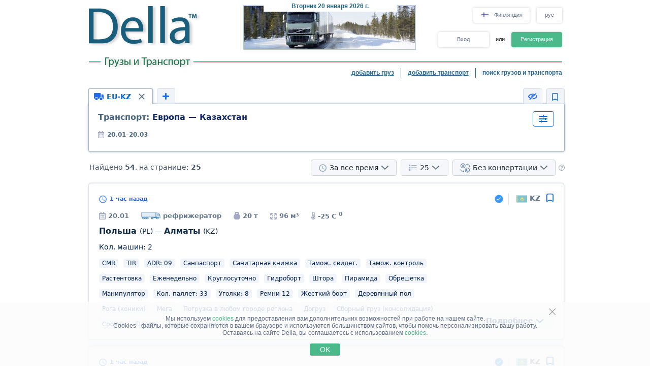

--- FILE ---
content_type: text/html; charset=UTF-8
request_url: https://www.della-fi.com/search/aw1bd98eflolz1z2z3z4z5z6z7z8z9y1y2y3y4y5y6h0ilk1m1.html
body_size: 19917
content:
<!DOCTYPE HTML PUBLIC "-//W3C//DTD HTML 4.01//EN" "http://www.w3.org/TR/html4/strict.dtd">
<html>
<head>
<!-- Global site tag (gtag.js) - Google Analytics -->
<script type="application/ecmascript" async
src="https://www.googletagmanager.com/gtag/js?id=G-GYTSZBF5NS"></script>
<script type="application/ecmascript">
window.dataLayer = window.dataLayer || [];
function gtag() {
dataLayer.push(arguments);
}
gtag('js', new Date());
gtag('config', 'G-GYTSZBF5NS',
{
'user_id': '',
});
</script>
<!-- Google Analytics -->
<meta http-equiv="Content-Type" content="text/html; charset=utf-8">
<meta http-equiv="X-UA-Compatible" content="IE=edge">
<title>DELLA&trade; Грузы и Транспорт (прямые заказчики, поиск грузов, попутные грузы, найти груз, свободный и попутный транспорт)</title>
<meta http-equiv="Content-Language" content="ru, uk, ru-UA, uk-UA, ua">
<meta name="robots" content="NOODP">
<meta name="robots" content="noimageindex">
<meta name="Description" content="Грузы и Транспорт. Свободные грузы, прямые заказчики (грузовладельцы) и попутные грузы. Свободный и попутный транспорт. Быстрый и удобный поиск грузов и транспорта - быстро найти груз или транспорт, попутный груз">
<meta name="Keywords" content="грузы, свободные, груз, попутный транспорт, поиск грузов, попутные, найти">
<meta name="Copyright" content="1995-2026, DELLA ГРУЗОПЕРЕВОЗКИ">
<meta name="viewport" content="width=device-width, initial-scale=1">
<base href="https://www.della-fi.com/">
<link rel="icon" href="/favicon.ico" type="image/x-icon">
<link rel="shortcut icon" href="/favicon.ico" type="image/x-icon">
<link rel="stylesheet" type="text/css" href="/style/newton.css?v=0220af3dac16">
<link rel="stylesheet" type="text/css" href="/style/main_page_classic.css?v=ea8fb67eb67f">
<link rel="stylesheet" type="text/css" href="/style/evax_modal_window.css?v=ca1275ca6bbb">
<link rel="stylesheet" type="text/css" href="/style/password.css?v=98cb517b20e7">
<link rel="stylesheet" type="text/css" href="/style/v2_multisearch_request_list.css?v=256def37e65e">
<link rel="stylesheet" type="text/css" href="/style/v2_multisearch_request_list_new.css?v=5faf28956bab">
<link rel="stylesheet" type="text/css" href="/style/jquery.modal.min.css?v=928eeaad352e">
<link rel="stylesheet" type="text/css" href="/style/main.css?v=8d3e04048814">
<link rel="stylesheet" type="text/css" href="/style/della_modal_windows.css?v=093b16cc0d92">
<link rel="stylesheet" type="text/css" href="/style/modal_window_sign_up.css?v=1b553b6c855c">
<link rel="stylesheet" type="text/css" href="/style/modal_window_sign_in.css?v=d19ea804a2ab">
<link rel="stylesheet" type="text/css" href="/style/modal_window_restore_password.css?v=66a12f7820ba">
<link rel="stylesheet" type="text/css" href="/style/modal_window_congrats.css?v=73f7a5ffdefc">
<link rel="stylesheet" type="text/css" href="/style/modal_window_confirm.css?v=40471ac21da0">
<link rel="stylesheet" type="text/css" href="/style/modal_window_alert.css?v=cd612867e558">
<link rel="stylesheet" type="text/css" href="/style/my_request_card.css?v=c8b335b81d5c">
<link rel="stylesheet" type="text/css" href="/style/modal_window_my_requests_guide.css?v=6d83094d602b">
<link rel="stylesheet" type="text/css" href="/style/modal_window_company_search_onboarding.css?v=8241fb6c7474">
<link rel="stylesheet" type="text/css" href="/style/my_request_view.css?v=a3c9bc786772">
<link rel="stylesheet" type="text/css" href="/style/request_card.css?v=18198277c5c3">
<link rel="stylesheet" type="text/css" href="/style/notification.css?v=27115102c2d9">
<link rel="stylesheet" type="text/css" href="/style/modal_window_verification_onbording.css?v=2956b8990c66">
<link rel="stylesheet" type="text/css" href="/style/modal_window_request_feedback.css?v=25e491e56f57">
<link rel="stylesheet" type="text/css" href="/style/modal_window_request_feedbacks_onboarding.css?v=07af5bec85a6">
<link rel="stylesheet" type="text/css" href="/style/selectric.css?v=cef8629f61c6">
<link rel="stylesheet" type="text/css" href="/style/modal_window_ua_verification.css?v=ac0cb7734694">
<link rel="stylesheet" type="text/css" href="/style/modal_window_bank_id_verification.css?v=1d418a3f232b">
<link rel="stylesheet" type="text/css" href="/style/modal_window_diia_id_verification.css?v=766bd80e5dd8">
<link rel="stylesheet" type="text/css" href="/style/v2_multisearch.css?v=bfb13733ca85">
<link rel="stylesheet" type="text/css" href="/style/v2_multisearch_request_list.css?v=256def37e65e">
<link rel="stylesheet" type="text/css" href="/style/v2_multisearch_request_list_new.css?v=5faf28956bab">
<link rel="stylesheet" type="text/css" href="/style/della_modal_windows.css?v=093b16cc0d92">
<link rel="stylesheet" type="text/css" href="/style/modal_window_choose_variant.css?v=c647cb64ba72">
<link rel="stylesheet" type="text/css" href="/style/modal_window_pay_suggestions.css?v=3815b4e33248">
<link rel="stylesheet" type="text/css" href="/style/modal_window_get_access_in_few_steps.css?v=b358258590e4">
<link rel="stylesheet" type="text/css" href="/style/modal_window_add_tax_number.css?v=94d937106c70">
<link rel="stylesheet" type="text/css" href="/style/request_card.css?v=18198277c5c3">
<link rel="stylesheet" type="text/css" href="/style/modal_window_alert.css?v=cd612867e558">
<link rel="stylesheet" type="text/css" href="/style/modal_window_go_to_premium.css?v=956e4e943d8a">
<link rel="stylesheet" type="text/css" href="/style/modal_window_veriff.css?v=94cfee8d7569">
<link rel="stylesheet" type="text/css" href="/style/modal_window_additional_requests_filters.css?v=d7bce443056d">
<link rel="stylesheet" type="text/css" href="/style/modal_window_send_marked_requests_by_email.css?v=9d07fee8baab">
<link rel="stylesheet" type="text/css" href="/style/multisearch_bookmark_header.css?v=2786e08aac6e">
<link rel="stylesheet" type="text/css" href="/style/company_list_row.css?v=4ef38fc29f84">
<link rel="stylesheet" type="text/css" href="/style/modal_window_confirm.css?v=40471ac21da0">
<link rel="stylesheet" type="text/css" href="/style/modal_window_subscription_in_processing.css?v=3924e89c6ff4">
<link rel="stylesheet" type="text/css" href="/style/modal_window_stripe_checkout.css?v=20ba4026eede"><script type="text/javascript" src="/script/dynamic/rus/phrase.js?v=6c08bf92bee2"></script>
<script type="text/javascript" src="/script/dynamic/rus/geography.js?v=a44aabe0ba87"></script><script type="text/javascript" src="/script/combined/39070d1e824110454b9d5bfa2730403749c3c73c.js?v=2745daebacc7"></script>
<script type="text/javascript" src="/script/combined/c3f530a44582357534f1537a6bd00ed708d6817f.js?v=49a17bc29b07"></script><script type="text/javascript">
var DELLA_URL = 'www.della-fi.com';
var DOMAIN_COOKIE = 'della-fi.com';
var CURRENT_LOCALE = 'fi';
var CURRENT_LANGUAGE = 'rus';
var CURRENT_LANG = 'ru';
var curr_mail_domain = '.fi';
var CURRENCY_LABELS = {"USD":{"-2":"USD\/\u0442\u00b7\u043a\u043c","0":"USD\/\u043a\u043c","1":"USD"},"EUR":{"-2":"EUR\/\u0442\u00b7\u043a\u043c","0":"EUR\/\u043a\u043c","1":"EUR"}};
var LOCAL_CURRENCY = "EUR";
var ADD_PATH = '';
var COUNTRY_PHONE_CODES = {"93":[{"country_code":"af","subcode_length":2}],"355":[{"country_code":"al","subcode_length":2}],"213":[{"country_code":"dz","subcode_length":1}],"376":[{"country_code":"ad","subcode_length":1}],"244":[{"country_code":"ao","subcode_length":2}],"54":[{"country_code":"ar","subcode_length":4}],"374":[{"country_code":"am","subcode_length":2}],"297":[{"country_code":"aw","subcode_length":2}],"61":[{"country_code":"au","subcode_length":1}],"43":[{"country_code":"at","subcode_length":3}],"994":[{"country_code":"az","subcode_length":2}],"973":[{"country_code":"bh","subcode_length":3}],"880":[{"country_code":"bd","subcode_length":4}],"375":[{"country_code":"by","subcode_length":2}],"32":[{"country_code":"be","subcode_length":3}],"229":[{"country_code":"bj","subcode_length":2}],"975":[{"country_code":"bt","subcode_length":2}],"591":[{"country_code":"bo","subcode_length":1}],"387":[{"country_code":"ba","subcode_length":2}],"267":[{"country_code":"bw","subcode_length":1}],"55":[{"country_code":"br","subcode_length":4}],"673":[{"country_code":"bn","subcode_length":2}],"359":[{"country_code":"bg","subcode_length":2}],"226":[{"country_code":"bf","subcode_length":2}],"257":[{"country_code":"bi","subcode_length":2}],"855":[{"country_code":"kh","subcode_length":2}],"237":[{"country_code":"cm","subcode_length":1}],"235":[{"country_code":"td","subcode_length":2}],"56":[{"country_code":"cl","subcode_length":1}],"86":[{"country_code":"cn","subcode_length":3}],"57":[{"country_code":"co","subcode_length":3}],"269":[{"country_code":"km","subcode_length":1}],"385":[{"country_code":"hr","subcode_length":2}],"53":[{"country_code":"cu","subcode_length":1}],"357":[{"country_code":"cy","subcode_length":2}],"420":[{"country_code":"cz","subcode_length":3}],"45":[{"country_code":"dk","subcode_length":2}],"253":[{"country_code":"dj","subcode_length":1}],"593":[{"country_code":"ec","subcode_length":1}],"20":[{"country_code":"eg","subcode_length":2}],"503":[{"country_code":"sv","subcode_length":1}],"240":[{"country_code":"gq","subcode_length":1}],"291":[{"country_code":"er","subcode_length":1}],"372":[{"country_code":"ee","subcode_length":2}],"251":[{"country_code":"et","subcode_length":2}],"298":[{"country_code":"fo","subcode_length":2}],"679":[{"country_code":"fj","subcode_length":1}],"358":[{"country_code":"fi","subcode_length":2}],"33":[{"country_code":"fr","subcode_length":2}],"241":[{"country_code":"ga","subcode_length":1}],"220":[{"country_code":"gm","subcode_length":2}],"995":[{"country_code":"ge","subcode_length":3}],"49":[{"country_code":"de","subcode_length":3}],"233":[{"country_code":"gh","subcode_length":2}],"350":[{"country_code":"gi","subcode_length":3}],"30":[{"country_code":"gr","subcode_length":3}],"299":[{"country_code":"gl","subcode_length":2}],"590":[{"country_code":"gp","subcode_length":1}],"224":[{"country_code":"gn","subcode_length":1}],"592":[{"country_code":"gy","subcode_length":1}],"509":[{"country_code":"ht","subcode_length":2}],"504":[{"country_code":"hn","subcode_length":1}],"852":[{"country_code":"hk","subcode_length":1}],"36":[{"country_code":"hu","subcode_length":2}],"354":[{"country_code":"is","subcode_length":1}],"91":[{"country_code":"in","subcode_length":3}],"62":[{"country_code":"id","subcode_length":3}],"98":[{"country_code":"ir","subcode_length":3}],"964":[{"country_code":"iq","subcode_length":3}],"353":[{"country_code":"ie","subcode_length":2}],"972":[{"country_code":"il","subcode_length":2}],"39":[{"country_code":"it","subcode_length":3}],"81":[{"country_code":"jp","subcode_length":2}],"962":[{"country_code":"jo","subcode_length":2}],"7":[{"country_code":"kz","subcode_length":3},{"country_code":"ru","subcode_length":3}],"254":[{"country_code":"ke","subcode_length":3}],"686":[{"country_code":"ki","subcode_length":2}],"965":[{"country_code":"kw","subcode_length":1}],"996":[{"country_code":"kg","subcode_length":3}],"856":[{"country_code":"la","subcode_length":2}],"371":[{"country_code":"lv","subcode_length":3}],"961":[{"country_code":"lb","subcode_length":2}],"266":[{"country_code":"ls","subcode_length":2}],"231":[{"country_code":"lr","subcode_length":2}],"218":[{"country_code":"ly","subcode_length":2}],"423":[{"country_code":"li","subcode_length":1}],"370":[{"country_code":"lt","subcode_length":3}],"352":[{"country_code":"lu","subcode_length":3}],"853":[{"country_code":"mo","subcode_length":1}],"389":[{"country_code":"mk","subcode_length":2}],"261":[{"country_code":"mg","subcode_length":2}],"265":[{"country_code":"mw","subcode_length":1}],"60":[{"country_code":"my","subcode_length":2}],"960":[{"country_code":"mv","subcode_length":1}],"223":[{"country_code":"ml","subcode_length":1}],"356":[{"country_code":"mt","subcode_length":2}],"692":[{"country_code":"mh","subcode_length":2}],"596":[{"country_code":"mq","subcode_length":1}],"222":[{"country_code":"mr","subcode_length":1}],"230":[{"country_code":"mu","subcode_length":2}],"262":[{"country_code":"yt","subcode_length":2}],"52":[{"country_code":"mx","subcode_length":1}],"373":[{"country_code":"md","subcode_length":2}],"377":[{"country_code":"mc","subcode_length":1}],"976":[{"country_code":"mn","subcode_length":2}],"382":[{"country_code":"me","subcode_length":2}],"212":[{"country_code":"ma","subcode_length":2}],"258":[{"country_code":"mz","subcode_length":2}],"95":[{"country_code":"mm","subcode_length":2}],"264":[{"country_code":"na","subcode_length":2}],"674":[{"country_code":"nr","subcode_length":3}],"977":[{"country_code":"np","subcode_length":2}],"31":[{"country_code":"nl","subcode_length":1}],"687":[{"country_code":"nc","subcode_length":1}],"505":[{"country_code":"ni","subcode_length":1}],"227":[{"country_code":"ne","subcode_length":1}],"234":[{"country_code":"ng","subcode_length":3}],"683":[{"country_code":"nu","subcode_length":1}],"672":[{"country_code":"nf","subcode_length":2}],"850":[{"country_code":"kp","subcode_length":1}],"47":[{"country_code":"no","subcode_length":1}],"968":[{"country_code":"om","subcode_length":2}],"92":[{"country_code":"pk","subcode_length":2}],"680":[{"country_code":"pw","subcode_length":2}],"507":[{"country_code":"pa","subcode_length":1}],"675":[{"country_code":"pg","subcode_length":2}],"595":[{"country_code":"py","subcode_length":3}],"51":[{"country_code":"pe","subcode_length":1}],"63":[{"country_code":"ph","subcode_length":3}],"48":[{"country_code":"pl","subcode_length":3}],"351":[{"country_code":"pt","subcode_length":2}],"974":[{"country_code":"qa","subcode_length":2}],"40":[{"country_code":"ro","subcode_length":2}],"250":[{"country_code":"rw","subcode_length":1}],"685":[{"country_code":"ws","subcode_length":2}],"378":[{"country_code":"sm","subcode_length":2}],"966":[{"country_code":"sa","subcode_length":2}],"221":[{"country_code":"sn","subcode_length":2}],"381":[{"country_code":"rs","subcode_length":2}],"383":[{"country_code":"xk","subcode_length":2}],"248":[{"country_code":"sc","subcode_length":1}],"232":[{"country_code":"sl","subcode_length":2}],"65":[{"country_code":"sg","subcode_length":1}],"421":[{"country_code":"sk","subcode_length":3}],"386":[{"country_code":"si","subcode_length":2}],"677":[{"country_code":"sb","subcode_length":2}],"252":[{"country_code":"so","subcode_length":2}],"27":[{"country_code":"za","subcode_length":2}],"82":[{"country_code":"kr","subcode_length":2}],"211":[{"country_code":"ss","subcode_length":2}],"34":[{"country_code":"es","subcode_length":1}],"94":[{"country_code":"lk","subcode_length":2}],"249":[{"country_code":"sd","subcode_length":1}],"597":[{"country_code":"sr","subcode_length":1}],"268":[{"country_code":"sz","subcode_length":1}],"46":[{"country_code":"se","subcode_length":2}],"41":[{"country_code":"ch","subcode_length":2}],"963":[{"country_code":"sy","subcode_length":2}],"886":[{"country_code":"tw","subcode_length":1}],"992":[{"country_code":"tj","subcode_length":2}],"255":[{"country_code":"tz","subcode_length":2}],"66":[{"country_code":"th","subcode_length":1}],"228":[{"country_code":"tg","subcode_length":2}],"690":[{"country_code":"tk","subcode_length":2}],"676":[{"country_code":"to","subcode_length":2}],"216":[{"country_code":"tn","subcode_length":1}],"90":[{"country_code":"tr","subcode_length":2}],"993":[{"country_code":"tm","subcode_length":2}],"688":[{"country_code":"tv","subcode_length":2}],"256":[{"country_code":"ug","subcode_length":2}],"380":[{"country_code":"ua","subcode_length":2}],"971":[{"country_code":"ae","subcode_length":2}],"44":[{"country_code":"gb","subcode_length":4}],"1":[{"country_code":"us","subcode_length":3}],"598":[{"country_code":"uy","subcode_length":2}],"998":[{"country_code":"uz","subcode_length":2}],"678":[{"country_code":"vu","subcode_length":1}],"379":[{"country_code":"va","subcode_length":2}],"58":[{"country_code":"ve","subcode_length":3}],"84":[{"country_code":"vn","subcode_length":2}],"967":[{"country_code":"ye","subcode_length":2}],"260":[{"country_code":"zm","subcode_length":2}],"263":[{"country_code":"zw","subcode_length":2}]};
var RECAPTCHA_V3_SITE_KEY = '6Lfrvn4UAAAAACfRf3gC0dC8Ya8_0_vMQuIoeT1H';
</script>
<script type="text/javascript">
window.jitsuLoaded = function (jitsu) {
jitsu.page({
userId: '',
})
}
</script>
<script async data-onload="jitsuLoaded" data-init-only="true" src="https://jitsu.della.eu/p.js" data-write-key="Bu7L2Z7fYJw3QVVfdsGsFNnVbJwuReow:twOalmMFCDmOL5W0pw96TMg7YFxjuRtB"></script>
<script id="intercom_init" type="application/ecmascript">
initIntercom("qcp5tj0k");
</script>
</head>
<body style="background-color:#FFFFFF; height: auto;">
<noscript><div>Для правильной работы сайта DELLA Грузоперевозки - включите javascript в настройках Вашего браузера и <a href="/search/aw1bd98eflolz1z2z3z4z5z6z7z8z9y1y2y3y4y5y6h0ilk1m1.html">повторите попытку загрузить страницу</a>. Если Вас интересует рынок грузовых перевозок, перевозки грузов по Украине (грузоперевозки по Украине) или международные грузовые автоперевозки (международные грузоперевозки) - обращайтесь, всегда рады помочь!</div></noscript>
<table border="0" width="100%" cellpadding="0" cellspacing="0" style="padding-bottom:0px;">
<tr>
<td align="center">
<script type="text/javascript">
var REFRESH_COUNT_INTERVAL_SEC = 40,
pusherConnector = new PusherConnector({
pusherPublicKey: '',
pusherChannel: '',
pusherCluster: '',
}),
haveAccessToNewMyRequests = true;
</script>
<input type="hidden" value="" id="last_login_name">
<input type="hidden" value="" id="last_login_error">
<div style="width: 933px; text-align: center; margin: 0 auto;">
<div id="restorepasswordmwnd"
class="modal_wnd restore_password_modal_window ">
<div class="modal_wnd__loader">
<div class="loading_dots">
<div></div>
<div></div>
<div></div>
<div></div>
</div>
</div>
<div class="modal_wnd__close">
<img src="/img/ic_close.svg" alt="close">
</div>
<div class="modal_wnd__progress"
style="background: linear-gradient(to right, #2186eb 20%, transparent 0px);"></div>
<div class="modal_wnd__main modal_wnd__step_1">
<div class="modal_wnd__text_container">
<div class="modal_wnd__heading_container">
<div class="modal_wnd__heading_icon">
<img src="/img/icon_unlock.svg" alt="heading_icon">
</div>
<h3 class="modal_wnd__heading with_icon">
Сброс Пароля</h3>
</div>
<div class="modal_wnd__regular_text">
Введите ваш емейл или логин и мы отправим вам письмо для сброса пароля</div>
</div>
<div class="modal_wnd__input_container">
<div class="modal_wnd__input_block modal_wnd__email_input_block">
<div class="modal_wnd__tooltip_container"></div>
<input class="modal_wnd__input" type="email"
id="login_to_restore_pass"
name="login_to_restore_pass" autocomplete="email"placeholder="Введите свой логин или e-mail" autofocus="autofocus">
<div class="modal_wnd__input_block_error"></div>
<label class="modal_wnd__input_label"
for="login_to_restore_pass">
Логин:</label>
</div>
</div>
<div class="modal_wnd__btn_container">
<button class="modal_wnd__btn
modal_wnd__btn_type_1 modal_wnd__btn_restore_password modal_wnd__btn_full-width "
disabled="disabled">
Восстановить Мой Пароль</button>
<div class="modal_wnd__btn__below_text">
<button class="modal_wnd__btn modal_wnd__btn_type_3 modal_wnd__btn_sign_in"><img src="/img/arrow_blue_long.svg" alt="arrow icon">Я помню пароль</button></div>
</div>
</div>
</div>
<div id="remindPwdSupportWndContent" style="display:none;">
<table class="no_tbl_border" border="0" cellpadding="0" cellspacing="0" style="border-collapse:collapse; margin:11px auto 5px; width:100%;">
<tr>
<td style="width:75px; padding-top:13px; padding-right:7px; text-align:right; vertical-align:top;">
Логин:
</td>
<td style="padding:13px 5px 0 0; text-align:left; vertical-align: top;">
<span id="remind_pwd_support_login"></span>
</td>
<td style="padding:32px 15px 0; text-align:left; vertical-align: top; color:gray;" rowspan="3">
Для восстановления пароля необходимо указать Ваш адрес электронной почты.</td>
</tr>
<tr>
<td style="width:75px; padding-top:13px; padding-right:7px; text-align:right; vertical-align:top;">
E-mail:
</td>
<td style="padding:10px 5px 0 0; text-align:left; vertical-align:top;">
<input type="text" value="" id="remind_pwd_support_email" style="width:180px;">
</td>
</tr>
<tr>
<td colspan="2" style="padding:11px 5px 34px 0; text-align:right;">
<input class="button" style="float:right; width:70px; margin-top:4px;" type="button" value="Отправить"
onMouseOver="underline(this);" onMouseOut="unUnderline(this);" tabindex="5" onclick="sendPasswordRecoverySupport();">
</td>
</tr>
</table>
</div>
</div>
<table class="header" cellpadding="0" cellspacing="0" border="0" style="">
<tr>
<td style="padding-top:9px; padding-bottom:6px; width:220px;" valign="top">
<a href="//www.della-fi.com/"><img alt="Грузоперевозки" title="Грузоперевозки" src="/img/mp_classic/logo.png"></a>
</td>
<td class="top_brunch" style="background:transparent; text-align:left; width:459px; vertical-align:top;">
<div style="z-index:1;position:absolute;margin-top:0;margin-left:30px;">
<img alt="Перевозки" title="Перевозки" src="/imgs/theme/action_29122011101957/img_top_1.jpg">
</div>
<div class="header_current_date" style="padding-left:54px;padding-top:5px;position:relative;z-index:4;">
<br><span style="color:#c16262;">&nbsp;<span style="font-size:16px;line-height:14px;"></span></span>
</div>
<script>
writeMainDate(1768883195000, JSON.parse(`["\u0412\u043e\u0441\u043a\u0440\u0435\u0441\u0435\u043d\u044c\u0435","\u041f\u043e\u043d\u0435\u0434\u0435\u043b\u044c\u043d\u0438\u043a","\u0412\u0442\u043e\u0440\u043d\u0438\u043a","C\u0440\u0435\u0434\u0430","\u0427\u0435\u0442\u0432\u0435\u0440\u0433","\u041f\u044f\u0442\u043d\u0438\u0446\u0430","\u0421\u0443\u0431\u0431\u043e\u0442\u0430"]`), JSON.parse(`["\u044f\u043d\u0432\u0430\u0440\u044f","\u0444\u0435\u0432\u0440\u0430\u043b\u044f","\u043c\u0430\u0440\u0442\u0430","\u0430\u043f\u0440\u0435\u043b\u044f","\u043c\u0430\u044f","\u0438\u044e\u043d\u044f","\u0438\u044e\u043b\u044f","\u0430\u0432\u0433\u0443\u0441\u0442\u0430","\u0441\u0435\u043d\u0442\u044f\u0431\u0440\u044f","\u043e\u043a\u0442\u044f\u0431\u0440\u044f","\u043d\u043e\u044f\u0431\u0440\u044f","\u0434\u0435\u043a\u0430\u0431\u0440\u044f"]`));
</script>
</td>
<td valign="top" align="right" style="width:254px; padding-top: 14px">
<div id="locale_switch" style="display: inline-block">
<div id="locale_switch_button" class="header__buttons_locale-switch">
<img src="/img/country_flags/svg/fi.svg" style="width: 18px; height: 14px; position: relative; top: 3px; margin-right: 6px;border: none;" alt="">
Финляндия</div>
<div class="clear"></div>
</div>
<div id="lang_switch" style="width: 50px; display: inline-block; position: relative; top: 1px; margin-left: 10px;z-index: 12;">
<div class="header__buttons_lang-switch" onclick="switchLang();"><span style="position: relative; top: -1px;">рус</span></div>
<div class="lang_switch_languages" data-open="0">
<p onclick="document.location = '//www.della.fi/search/aw1bd98eflolz1z2z3z4z5z6z7z8z9y1y2y3y4y5y6h0ilk1m1.html'; return false;" title="switch to English">eng</p>
</div>
</div>
<div id="unlogged_div" style="display:block;">
<input type="hidden" value="enter" name="login_mode">
<div class="header__buttons">
<div class="header__buttons_login" onClick="showEnterWnd();return false;">Вход</div>
<div style="display: inline-block; width: 36px; font-size: 11px; text-align: center">
<!--                                or-->
или</div>
<div class="header__buttons_register" onclick="register();">Регистрация</div>
</div>
</div>
</td>
</tr>
<tr>
<td id="logo_substr" valign="top" align="right" style="line-height:12px;"><img id="img_substr" src="/img/mp_classic/rus/g_t_1.gif" alt="Грузы и Транспорт" title="Грузы и Транспорт" ></td>
<td colspan="2" class="bg_top_line">&nbsp;</td>
</tr>
<tr>
<td colspan="3" valign="top" style="line-height:16px;">
<table class="links_menu" border="0" width="100%" style="background:transparent;border-collapse:collapse;" cellpadding="0" cellspacing="0">
<tr>
<td align="right" style="width:100%;">
</td>
<td align="right" style="width:100%;">
</td>
<td class="right_border" align="right">
<a class="not_link" onclick="register();" href="#">добавить груз</a>
</td>
<td class="right_border" align="right">
<a class="not_link" onclick="register();" href="#">добавить транспорт</a>
</td>
<td align="right" style="padding-right:0;">
<span>поиск грузов и транспорта</span>
</td>
</tr>
<tr>
<td>
</td>
</tr>
</table>
</td>
</tr>
<!--    --><!--        <tr>-->
<!--            <td colspan="3">-->
<!--                <iframe src="https://new.della.eu/en/announcements" style="border: 0; width:930px; height:146px; padding-top:10px;"></iframe>-->
<!--            </td>-->
<!--        </tr>-->
<!--    --><tr>
<td>
<div id="enterWndContent" style="display:none;"></div>
</td>
</tr>
<tr>
<td>
<div id="signupmwnd"
class="modal_wnd sign_up_modal_window ">
<div class="modal_wnd__loader">
<div class="loading_dots">
<div></div>
<div></div>
<div></div>
<div></div>
</div>
</div>
<div class="modal_wnd__close">
<img src="/img/ic_close.svg" alt="close">
</div>
<div class="modal_wnd__progress"
style="background: linear-gradient(to right, #2186eb 33.333333333333%, transparent 0px);"></div>
<div class="modal_wnd__main modal_wnd__step_1">
<div class="modal_wnd__text_container">
<div class="modal_wnd__heading_container">
<div class="modal_wnd__heading_icon">
<img src="/img/sign_up_icon.svg" alt="heading_icon">
</div>
<h3 class="modal_wnd__heading with_icon">
Регистрация</h3>
</div>
<div class="modal_wnd__regular_text">
</div>
</div>
<div class="modal_wnd__input_container">
<div class="modal_wnd__input_block modal_wnd__email_input_block">
<div class="modal_wnd__tooltip_container"></div>
<input class="modal_wnd__input" type="email"
id="email"
name="email" placeholder="Введите ваш емейл" autofocus="autofocus">
<div class="modal_wnd__input_block_error"></div>
<label class="modal_wnd__input_label"
for="email">
Ваш емейл:</label>
</div>
<div class="modal_wnd__input_block modal_wnd__checkbox_input_block">
<div class="modal_wnd__tooltip_container"></div>
<label class="modal_wnd__checkbox">
<input class="modal_wnd__input" type="checkbox"
id="terms_agree"
name="terms_agree">
<span></span>
</label>
<label class="modal_wnd__input_label modal_wnd__checkbox_label"
for="terms_agree">
Я прочитал(а) и соглащаюсь с <div class="modal_wnd__btn modal_wnd__btn_type_3"><a href="/terms/">Правилами Пользования</a></div>, <div class="modal_wnd__btn modal_wnd__btn_type_3"><a href="/privacy/">Политикой Конфиденциальности</a></div> и <div class="modal_wnd__btn modal_wnd__btn_type_3"><a href="/cookies/">Правилами Cookie</a></div></label>
</div>
</div>
<div class="modal_wnd__btn_container">
<button class="modal_wnd__btn
modal_wnd__btn_type_1 modal_wnd__btn_full-width modal_wnd__btn_sign_up "
disabled="disabled">
Зарегистрироваться</button>
<div class="modal_wnd__btn__below_text">
Уже зарегистрированы? <button class="modal_wnd__btn modal_wnd__btn_type_3 modal_wnd__btn_sign_in">Войти</button></div>
</div>
</div>
</div>
<div id="locale_switch_modal_window" style="display:none;">
<div class="locale_switch__modal_window-close"></div>
<img src="/img/BlankMap-Eurasia.svg" style="width: 130px; height: 68px; margin: 17px 347px 13px">
<h1>
<!--                    Choose your country-->
Выберите вашу страну</h1>
<table class="locale_modal_table" cellpadding="0" cellspacing="0" style="width:100%; margin: -6px 48px 0;">
<tr>
<td>
<div class="loading_dots"><div></div><div></div><div></div><div></div></div>
</td>
</tr>
</table>
</div>
</td>
</tr>
</table>
<div id="cookies_info" class="cookies_info">
<div class="cookies_info-main">
<div class="cookies_info-close" onclick="cookiesUsingAgree();"></div>
<div class="clear"></div>
Мы используем <a href="/cookies/" class="cookies_info-link">cookies</a> для предоставления вам дополнительних возможностей при работе на нашем сайте.<br/>
<!--        are files stored in your browser and are used by most websites to help personalize your web experience.-->
Cookies - файлы, которые сохраняются в вашем браузере и используются большинством сайтов, чтобы помочь персонализировать вашу работу.<br/>
Оставаясь на сайте Della, вы соглашаетесь с использованием <a href="/cookies/" class="cookies_info-link">cookies</a>.
<button class="cookies_info-btn" onclick="cookiesUsingAgree();">
<!--            OK-->
OK</button>
</div>
</div>
<div id="confirmmwnd"
class="modal_wnd confirm_modal_window ">
<div class="modal_wnd__loader">
<div class="loading_dots">
<div></div>
<div></div>
<div></div>
<div></div>
</div>
</div>
<div class="modal_wnd__close">
<img src="/img/ic_close.svg" alt="close">
</div>
<div class="modal_wnd__main modal_wnd__step_1">
<div class="modal_wnd__text_container">
<div class="modal_wnd__heading_container">
<div class="modal_wnd__heading_icon">
<img src="img/Delete_viber_icon.svg" alt="heading_icon">
</div>
<h3 class="modal_wnd__heading with_icon">
header</h3>
</div>
<div class="modal_wnd__regular_text">
</div>
</div>
<div class="modal_wnd__btn_container">
<button class="modal_wnd__btn
modal_wnd__btn_type_2 modal_wnd__btn_confirm_deny"
>
</button>
<button class="modal_wnd__btn
modal_wnd__btn_type_4 modal_wnd__btn_confirm_accept"
>
</button>
</div>
</div>
</div>
<div id="requestfeedbackmwnd"
class="modal_wnd request_feedback_mwnd ">
<div class="modal_wnd__loader">
<div class="loading_dots">
<div></div>
<div></div>
<div></div>
<div></div>
</div>
</div>
<div class="modal_wnd__close">
<img src="/img/ic_close.svg" alt="close">
</div>
<div class="modal_wnd__main modal_wnd__step_1">
<div class="modal_wnd__text_container">
<div class="modal_wnd__heading_container">
<h3 class="modal_wnd__heading ">
</h3>
</div>
<div class="modal_wnd__regular_text">
</div>
</div>
<div class="modal_wnd__input_container">
<div class="modal_wnd__input_block modal_wnd__textarea_input_block">
<div class="modal_wnd__tooltip_container"></div>
<textarea class="modal_wnd__input"
id="complain_text"
name="complain_text"
placeholder="Ваша жалоба"  maxlength="255" resize="vertical"></textarea>
<div class="modal_wnd__input_block_error"></div>
</div>
<div class="modal_wnd__input_block modal_wnd__checkbox_input_block">
<div class="modal_wnd__tooltip_container"></div>
<label class="modal_wnd__checkbox">
<input class="modal_wnd__input" type="checkbox"
id="complain_hide_request"
name="complain_hide_request">
<span></span>
</label>
<label class="modal_wnd__input_label modal_wnd__checkbox_label"
for="complain_hide_request">
Скрыть (не показывать) данную заявку</label>
</div>
</div>
<div class="modal_wnd__btn_container">
<button class="modal_wnd__btn
modal_wnd__btn_type_2 modal_wnd__btn_cancel "
>
Отменить</button>
<button class="modal_wnd__btn
modal_wnd__btn_type_4 modal_wnd__btn_complain "
>
Пожаловаться</button>
</div>
</div>
</div>
</td>
</tr>
<tr>
<td align="center" id="modulePosition2Container" style="height:100%;">
<script type="text/javascript">
var maxDateUp = 1768883195;
$(document).ready(function () {
hcaptchaHandler.load();
hcaptchaHandler.setNeedToCheck(false);
botDHandler.load();
})
</script>
<script type="text/javascript">
var bd; //used in JS search request logic
$(document).ready(function () {
bd = new BookmarkOnlineCntr('1768883195', 1);
asAjaxParams = {
'from_country': '',
'from_region': '',
'to_country': '',
'to_region': '',
'cube': '',
'weight': '',
'order_type': 'T',
'date_from': '2026-01-20',
'date_to': '2026-03-20',
'cubeFrom': '',
'cubeTo': '',
'weightFrom': '',
'weightTo': '',
'isNotDeleted': '',
'isCustomer': '',
'isPartner': '',
'isNotBlack': '',
'priceTypeMask': '',
'timeFilterMask': '',
'isOnlyNew': '',
'tabTimestampOut': '',
'isLoadUp': '',
'isADR': '',
'loadTypeMask': '',
'isTransWithGPS': '',
'isHumanitarian': '',
'isOnlyFromVerified': '',
'groupFilter': '',
'cf0': 'w1',
'ct0': '98',
'rf0': '',
'rt0': '',
'cif0': '',
'cit0': '',
'cf1': '',
'ct1': '',
'rf1': '',
'rt1': '',
'cif1': '',
'cit1': '',
'cf2': '',
'ct2': '',
'rf2': '',
'rt2': '',
'cif2': '',
'cit2': '',
'cf3': '',
'ct3': '',
'rf3': '',
'rt3': '',
'cif3': '',
'cit3': '',
'cf4': '',
'ct4': '',
'rf4': '',
'rt4': '',
'cif4': '',
'cit4': '',
'cf5': '',
'ct5': '',
'rf5': '',
'rt5': '',
'cif5': '',
'cit5': '',
'cf6': '',
'ct6': '',
'rf6': '',
'rt6': '',
'cif6': '',
'cit6': '',
'cf7': '',
'ct7': '',
'rf7': '',
'rt7': '',
'cif7': '',
'cit7': '',
'vtruck0': '0',
'vtruck1': '',
'vtruck2': '',
'bookmark_number': '1'
};
});
</script>
<div class="container selected">
<table width="100%" border="0" style="margin:0;" cellpadding="0" cellspacing="0">
<tr>
<td width="25"></td>
<td>
<div class="hdr_block"></div>
</td>
</tr>
</table>
<div style="display: none;" id='ajaxRequestContainer'></div>
<div style="padding-top:18px;padding-left:10px;">
<input type="hidden" id="bookmark_number" value="1">
<div id="multisearch_bookmark_header" class="bookmark multisearch_bookmark_header">
<div class="bookmark_tabs">
<div style="display: flex; overflow-x: hidden; flex-direction: row">
<div onclick="srBookmarkClick('1');"
class="tab selected tab_with_data"
id="msBookmark1" title="Транспорт: Европа  (EU) - Казахстан  (KZ)">
<div class="request_type trans"></div>
<div id="searchString1" class="tab_label">
EU-KZ&nbsp;
<span id="newRequests1" style="font-weight: bold;"></span>
</div>
<img class="close_tab_icon" src="/img/moi_perevozki_classic/close_tab_icon.svg"
onclick="delBookmarkClick(event, '1', 'Вы уверены, что хотите очистить данную закладку поиска?');"
alt="X">
</div>
<div class="tab  new_search"
onclick="srBookmarkClick('2');" id='msBookmark2'>
<div class="add_new_search_icon"
title="Новый поиск"
>
</div>
</div>
</div>
<div class="none_search_tabs">
<div class="tab gray_list " onclick="srShowGreyList(this);">
<div class="gray_list_icon"
title="Скрытые"
>
</div>
</div>
<div class="tab favorites " onclick="register();">
<div class="favorites_icon"
title="Отмеченные заявки"
>
</div>
<div class="favorites_label label_is_empty"> </div>
</div>
</div>
</div>
<div class="bookmark_body ">
<div id="stripecheckoutmwnd"
class="modal_wnd stripe_checkout_modal_window ">
<div class="modal_wnd__loader">
<div class="loading_dots">
<div></div>
<div></div>
<div></div>
<div></div>
</div>
</div>
<div class="modal_wnd__close">
<img src="/img/ic_close.svg" alt="close">
</div>
<div class="modal_wnd__main modal_wnd__step_1">
<div class="modal_wnd__text_container">
<div class="modal_wnd__heading_container">
<h3 class="modal_wnd__heading ">
<span id="stripe-head-text"></span></h3>
</div>
<div class="modal_wnd__regular_text">
</div>
</div>
<div class="modal_wnd__custom_content_container">
<div class="netacea_wrapper"></div></div>
<div class="modal_wnd__btn_container">
</div>
</div>
</div>
<div class="searched_requests_with_data">
<div class="search_distance_n_order_type" onclick="showRequestSearchWnd(1);">
<span class="title_order_type">Транспорт: </span> Европа&nbsp;&mdash; Казахстан   </div>
<div class="search_params">
<div class="request_data">
<div class="date_add_img"></div>
<div class="date_add"> 20.01&ndash;20.03 </div>
</div>
</div>
<div class="search_additional_filters">
</div>
</div>
<div class="search_options">
<div class="options_buttons">
<div class="show_search_mwnd_btn btn_type_5"
onclick="showRequestSearchWnd('1');">
<div class="tooltip_show_search_mwnd">
<div>
<div class="tooltip_arrow_on_top"></div>
</div>
<div class="tooltip_body_zirka">Параметры поиска</div>
</div>
</div>
</div>
</div>
</div>
<div id="RequestSearchWndContent" style="display:none;"></div>
</div>
<div class="requests_info_block">
<div class="requests_count_all">
Найдено <span id="count_of_request_by_search" class="bold">54</span>, на странице: <span class="semibold">25</span></div>
<div class="search_time_filter filter_select">
<select id="search_time_filter_select" name="search_time_filter_select">
<option data-time-mask="0" selected disabled>За все время</option>
<option data-time-mask="1" >За последний час</option>
<option data-time-mask="2" >За 4 часа</option>
<option data-time-mask="3" >За сегодня</option>
<option data-time-mask="4" >За 3 дня</option>
<option data-time-mask="5" >За неделю</option>
<option data-time-mask="6" >За месяц</option>
</select>
</div>
<div class="requests_count_on_page filter_select">
<select id="requests_count_on_page_select" name="requests_count_on_page">
<option data-cnt-mask="0" selected disabled>
25
</option>
<option data-cnt-mask="1" >
50
</option>
<option data-cnt-mask="2" >
100
</option>
</select>
</div>
<div class="currency_convert filter_select  is_not_currency_selected ">
<select id="currency_convert_select" name="currency_convert_select">
<option class="empty_currency_option"  selected disabled data-currency-id="-1">
Без конвертации</option>
<option data-currency-id="2"
class="semibold" >USD</option>
<option data-currency-id="3"
class="semibold" >EUR</option>
<option data-currency-id="1"
class="semibold" >UAH</option>
<option data-currency-id="9"
class="semibold" >KZT</option>
<option data-currency-id="35"
class="semibold" >PLN</option>
<option data-currency-id="25" >AMD</option>
<option data-currency-id="85" >AUD</option>
<option data-currency-id="23" >AZN</option>
<option data-currency-id="89" >CAD</option>
<option data-currency-id="93" >CHF</option>
<option data-currency-id="81" >CNY</option>
<option data-currency-id="97" >CZK</option>
<option data-currency-id="101" >DKK</option>
<option data-currency-id="3" >EUR</option>
<option data-currency-id="105" >GBP</option>
<option data-currency-id="27" >GEL</option>
<option data-currency-id="109" >HUF</option>
<option data-currency-id="113" >JPY</option>
<option data-currency-id="29" >KGS</option>
<option data-currency-id="9" >KZT</option>
<option data-currency-id="15" >LTL</option>
<option data-currency-id="19" >LVL</option>
<option data-currency-id="13" >MDL</option>
<option data-currency-id="117" >NOK</option>
<option data-currency-id="35" >PLN</option>
<option data-currency-id="73" >RON</option>
<option data-currency-id="121" >SEK</option>
<option data-currency-id="21" >TJS</option>
<option data-currency-id="31" >TMT</option>
<option data-currency-id="77" >TRY</option>
<option data-currency-id="1" >UAH</option>
<option data-currency-id="2" >USD</option>
<option data-currency-id="33" >UZS</option>
</select>
<div class="question_block">
<img class="question_icon" src="/img/question_sign_in_circle.svg">
<div class="tooltip_price_convert_select">
<div>
<div class="tooltip_arrow_on_top"></div>
</div>
<div class="tooltip_body_price_convert_select">
<div class="desc_header semibold">Конвертация валюты</div>
<div class="desc_body" style="font-weight: 400;">Выберите удобную для вас валюту в которой хотите видеть стоимость перевозки. Конвертация будет происходить по цене валюты на межбанке. Конвертированная стоимость будет обозначаться  значком<img class="desc_body_image" src="/img/moi_perevozki_classic/currency_convert_icon.svg">
</div>
</div>
</div>
</div>
</div></div>
<div id="request_list" >
<input type="hidden" id="logo_alt" value="Грузоперевозки"/>
<input type="hidden" id="header_1" value="Отмеченные заявки"/>
<input type="hidden" id="title" value="Ваши Автоперевозки"/>
<script>
let clientTime = new Date();
timeDiff = (+clientTime) - 1768883195000;
</script>
<div style="padding-right:31px; width:960px; margin:0 auto;">
<div style="width:100%; margin:0 auto;"
id="print_multisearch_request">
<div id="msTableWithRequests" class="table_multisearch_request">
<div id="request_list_main">
<div id="request_23346191845893605" request_id="23346191845893605"
dateup="1768877526"
class=" is_search "
style="">
<div class="veshka_container">
<!--
<div class="new_request_in_tab_dot ">
<div class="tooltip_new_request_in_tab">
<div class="tooltip_body_new_request_in_tab"></div>
<div>
<div class="tooltip_arrow_on_bottom"></div>
</div>
</div>
</div>
--><div id="veshka_23346191845893605"
class="veshka veshka_normal" style="text-align: center;
margin: auto;">
V</div>
</div>
<div class="request_card request_23346191845893605"
data-request_id="23346191845893605">
<div class="request_card_header">
<div class="relevance_request_block">
<img class="time_icon" src="/img/time_icon_hours.svg">
<div class="time_string diff_hours">
<span class="bold">1 час</span> назад</div>
</div>
<div class="request_card_header_right">
<div class="veriff_block request_header_info_block">
<img class="veriff_block_icon" src="/img/veriff_passed.svg">
<div class="tooltip_veriff">
<div class="tooltip_body_veriff">Верификация</div>
<div>
<div class="tooltip_arrow_on_bottom"></div>
</div>
</div>
</div>
<div class="country_block request_header_info_block">
<img class="country_flag"
src="/img/country_flags/svg/kz.svg">
<div class="country_abbr">kz</div>
</div>
<div class="marked_icon  not_active  without_margin_left check_23346191845893605"
data-request_id="23346191845893605"
onclick="register();">
<div class="marked_icon_tooltip_block">
<div class="tooltip_marked">
<div class="tooltip_body_marked">Добавить в отмеченные</div>
<div>
<div class="tooltip_arrow_on_bottom"></div>
</div>
</div>
</div>
</div>
</div>
</div>
<div class="request_card_body">
<div class="request_card_main">
<div class="request_card_header_left">
<div class="request_data">
<div class="date_add_img"></div>
<div class="date_add"> 20.01 </div>
</div>
<div class="request_data">
<img class="truck_img"
src="/img/moi_perevozki_classic/i_big_truck_new.png"
alt="">
<div class="truck_type">рефрижератор</div>
</div>
<div class="request_data">
<div class="weight_img"></div>
<div class="weight">20 т</div>
</div>
<div class="request_data">
<div class="cube_img"></div>
<div class="cube">96 м³</div>
</div>
<div class="request_data">
<div class="temperature_img"></div>
<div class="temperature">-25 C <sup>0</sup></div>
</div>
</div>
<div class="request_route">
<a target="_blank" class="request_distance"
href="/distance/?cities=14204,127269&amp;rc=23346191845893605">
<span title="">
<span class="locality">Польша </span>(PL)</span> &mdash;
<span title="Алматинская обл.">
<span class="locality">Алматы </span>(KZ)</span></a>
</div>
<div class="request_text_n_tags ">
<div class="request_text">
Кол. машин: <span
class="value">2</span>&nbsp;
</div>
<div class="request_tags">
<div class="tag">
CMR</div>
<div class="tag">
TIR</div>
<div class="tag">
ADR: 09</div>
<div class="tag">
Санпаспорт</div>
<div class="tag">
Санитарная книжка</div>
<div class="tag">
Тамож. свидет.</div>
<div class="tag">
Тамож. контроль</div>
<div class="tag">
Растентовка</div>
<div class="tag">
Еженедельно</div>
<div class="tag">
Круглосуточно</div>
<div class="tag">
Гидроборт</div>
<div class="tag">
Штора</div>
<div class="tag">
Пирамида</div>
<div class="tag">
Обрешетка</div>
<div class="tag">
Манипулятор</div>
<div class="tag">
Кол. паллет: 33</div>
<div class="tag">
Уголки: 8</div>
<div class="tag">
Ремни 12</div>
<div class="tag">
Жесткий борт</div>
<div class="tag">
Деревянный пол</div>
<div class="tag">
Рога (коники)</div>
<div class="tag">
Мега</div>
<div class="tag">
Погрузка в любом городе региона</div>
<div class="tag">
Догруз</div>
<div class="tag">
Сборный груз (консолидация)</div>
<div class="tag">
Срочно</div>
<div class="tag">
Паром</div>
<div class="tag">
Терморегистратор</div>
</div>
</div>
</div>
<div class="request_aside has_not_price">
<div class="request_info_show">
<div class="show_request_info_btn"
onclick="register();">
<div class="label">Подробнее</div>
<div class="arrow-show"></div>
</div>
</div>
</div>
</div>
</div>
</div>
<div class="requests_cards_delimiter  "></div>
<div id="request_9223274085455491208" request_id="9223274085455491208"
dateup="1768877525"
class=" is_search "
style="">
<div class="veshka_container">
<!--
<div class="new_request_in_tab_dot ">
<div class="tooltip_new_request_in_tab">
<div class="tooltip_body_new_request_in_tab"></div>
<div>
<div class="tooltip_arrow_on_bottom"></div>
</div>
</div>
</div>
--><div id="veshka_9223274085455491208"
class="veshka veshka_normal" style="text-align: center;
margin: auto;">
V</div>
</div>
<div class="request_card request_9223274085455491208"
data-request_id="9223274085455491208">
<div class="request_card_header">
<div class="relevance_request_block">
<img class="time_icon" src="/img/time_icon_hours.svg">
<div class="time_string diff_hours">
<span class="bold">1 час</span> назад</div>
</div>
<div class="request_card_header_right">
<div class="veriff_block request_header_info_block">
<img class="veriff_block_icon" src="/img/veriff_passed.svg">
<div class="tooltip_veriff">
<div class="tooltip_body_veriff">Верификация</div>
<div>
<div class="tooltip_arrow_on_bottom"></div>
</div>
</div>
</div>
<div class="country_block request_header_info_block">
<img class="country_flag"
src="/img/country_flags/svg/kz.svg">
<div class="country_abbr">kz</div>
</div>
<div class="marked_icon  not_active  without_margin_left check_9223274085455491208"
data-request_id="9223274085455491208"
onclick="register();">
<div class="marked_icon_tooltip_block">
<div class="tooltip_marked">
<div class="tooltip_body_marked">Добавить в отмеченные</div>
<div>
<div class="tooltip_arrow_on_bottom"></div>
</div>
</div>
</div>
</div>
</div>
</div>
<div class="request_card_body">
<div class="request_card_main">
<div class="request_card_header_left">
<div class="request_data">
<div class="date_add_img"></div>
<div class="date_add"> 20.01 </div>
</div>
<div class="request_data">
<img class="truck_img"
src="/img/moi_perevozki_classic/i_big_truck_new.png"
alt="">
<div class="truck_type">рефрижератор</div>
</div>
<div class="request_data">
<div class="weight_img"></div>
<div class="weight">24 т</div>
</div>
<div class="request_data">
<div class="cube_img"></div>
<div class="cube">105 м³</div>
</div>
<div class="request_data">
<div class="temperature_img"></div>
<div class="temperature">-25 C <sup>0</sup></div>
</div>
</div>
<div class="request_route">
<a target="_blank" class="request_distance"
href="/distance/?cities=4966,14204,11386,4971,4991,21306,19590,14773,21859&amp;rc=9223274085455491208">
<span title="">
<span class="locality">Германия </span>(DE)</span>,&nbsp;<span title="">
<span class="locality">Польша </span>(PL)</span>,&nbsp;<span title="">
<span class="locality">Италия </span>(IT)</span>,&nbsp;<span title="">
<span class="locality">Испания </span>(ES)</span>,&nbsp;<span title="">
<span class="locality">Франция </span>(FR)</span> &mdash;
<span title="Запад.-Казахстанская обл.">
<span class="locality">Уральск </span>(KZ)</span>,&nbsp;<span title="Актюбинская обл.">
<span class="locality">Актобе </span>(KZ)</span>,&nbsp;<span title="Атырауская  обл.">
<span class="locality">Атырау </span>(KZ)</span>,&nbsp;<span title="Мангистауская  обл.">
<span class="locality">Актау </span>(KZ)</span></a>
</div>
<div class="request_text_n_tags ">
<div class="request_text">
Кол. машин: <span
class="value">12</span>&nbsp;
&nbsp;(длн=<span class="value">13,6м</span> шир=<span class="value">2,5м</span> выс=<span class="value">3м</span>)</div>
<div class="request_tags">
<div class="tag">
Растентовка</div>
<div class="tag">
Еженедельно</div>
<div class="tag">
Полуприцеп</div>
<div class="tag">
Обрешетка</div>
<div class="tag">
Сдвижной пол</div>
<div class="tag">
Кол. паллет: 33</div>
<div class="tag">
Ремни 12</div>
<div class="tag">
Жесткий борт</div>
<div class="tag">
Деревянный пол</div>
<div class="tag">
Рога (коники)</div>
<div class="tag">
Мега</div>
<div class="tag">
Погрузка в любом городе региона</div>
<div class="tag">
Догруз</div>
<div class="tag">
Сборный груз (консолидация)</div>
<div class="tag">
Кругорейс</div>
<div class="tag">
Срочно</div>
</div>
</div>
</div>
<div class="request_aside has_not_price">
<div class="request_info_show">
<div class="show_request_info_btn"
onclick="register();">
<div class="label">Подробнее</div>
<div class="arrow-show"></div>
</div>
</div>
</div>
</div>
</div>
</div>
<div class="requests_cards_delimiter  "></div>
<div id="request_9222318103834565411" request_id="9222318103834565411"
dateup="1768877525"
class=" is_search "
style="">
<div class="veshka_container">
<!--
<div class="new_request_in_tab_dot ">
<div class="tooltip_new_request_in_tab">
<div class="tooltip_body_new_request_in_tab"></div>
<div>
<div class="tooltip_arrow_on_bottom"></div>
</div>
</div>
</div>
--><div id="veshka_9222318103834565411"
class="veshka veshka_normal" style="text-align: center;
margin: auto;">
V</div>
</div>
<div class="request_card request_9222318103834565411"
data-request_id="9222318103834565411">
<div class="request_card_header">
<div class="relevance_request_block">
<img class="time_icon" src="/img/time_icon_hours.svg">
<div class="time_string diff_hours">
<span class="bold">1 час</span> назад</div>
</div>
<div class="request_card_header_right">
<div class="veriff_block request_header_info_block">
<img class="veriff_block_icon" src="/img/veriff_passed.svg">
<div class="tooltip_veriff">
<div class="tooltip_body_veriff">Верификация</div>
<div>
<div class="tooltip_arrow_on_bottom"></div>
</div>
</div>
</div>
<div class="country_block request_header_info_block">
<img class="country_flag"
src="/img/country_flags/svg/kz.svg">
<div class="country_abbr">kz</div>
</div>
<div class="marked_icon  not_active  without_margin_left check_9222318103834565411"
data-request_id="9222318103834565411"
onclick="register();">
<div class="marked_icon_tooltip_block">
<div class="tooltip_marked">
<div class="tooltip_body_marked">Добавить в отмеченные</div>
<div>
<div class="tooltip_arrow_on_bottom"></div>
</div>
</div>
</div>
</div>
</div>
</div>
<div class="request_card_body">
<div class="request_card_main">
<div class="request_card_header_left">
<div class="request_data">
<div class="date_add_img"></div>
<div class="date_add"> 20.01 </div>
</div>
<div class="request_data">
<img class="truck_img"
src="/img/moi_perevozki_classic/i_big_truck_new.png"
alt="">
<div class="truck_type">тент</div>
</div>
<div class="request_data">
<div class="weight_img"></div>
<div class="weight">24 т</div>
</div>
<div class="request_data">
<div class="cube_img"></div>
<div class="cube">105 м³</div>
</div>
<div class="request_data">
<div class="temperature_img"></div>
<div class="temperature">-22 C <sup>0</sup></div>
</div>
</div>
<div class="request_route">
<a target="_blank" class="request_distance"
href="/distance/?cities=203,38909,127269,101,19603,1238&amp;rc=9222318103834565411">
<span title="">
<span class="locality">Анкара </span>(TR)</span> &mdash;
<span title="Туркестанская  обл.">
<span class="locality">Шымкент </span>(KZ)</span>,&nbsp;<span title="Алматинская обл.">
<span class="locality">Алматы </span>(KZ)</span>,&nbsp;<span title="Акмолинская  обл.">
<span class="locality">Астана </span>(KZ)</span>,&nbsp;<span title="Вост.-Казахстанская обл.">
<span class="locality">Оскемен(Усть-Каменогорск) </span>(KZ)</span>,&nbsp;<span title="Павлодарская обл.">
<span class="locality">Павлодар </span>(KZ)</span></a>
</div>
<div class="request_text_n_tags ">
<div class="request_text">
Кол. машин: <span
class="value">6</span>&nbsp;
&nbsp;(длн=<span class="value">13,5м</span> шир=<span class="value">2,5м</span> выс=<span class="value">3м</span>)</div>
<div class="request_tags">
<div class="tag">
CMR</div>
<div class="tag">
TIR</div>
<div class="tag">
Боковая</div>
<div class="tag">
Верхняя</div>
<div class="tag">
Полуприцеп</div>
<div class="tag">
Штора</div>
<div class="tag">
Обрешетка</div>
<div class="tag">
Манипулятор</div>
<div class="tag">
Сдвижной пол</div>
<div class="tag">
Рокла (гидравлическая тележка)</div>
<div class="tag">
Ремни 12</div>
<div class="tag">
Жесткий борт</div>
<div class="tag">
Деревянный пол</div>
<div class="tag">
Рога (коники)</div>
<div class="tag">
Мега</div>
<div class="tag">
Погрузка в любом городе региона</div>
<div class="tag">
Сборный груз (консолидация)</div>
<div class="tag">
Срочно</div>
<div class="tag">
Терморегистратор</div>
</div>
</div>
</div>
<div class="request_aside has_not_price">
<div class="request_info_show">
<div class="show_request_info_btn"
onclick="register();">
<div class="label">Подробнее</div>
<div class="arrow-show"></div>
</div>
</div>
</div>
</div>
</div>
</div>
<div class="requests_cards_delimiter  "></div>
<div id="request_25090131033092922" request_id="25090131033092922"
dateup="1768877525"
class=" is_search "
style="">
<div class="veshka_container">
<!--
<div class="new_request_in_tab_dot ">
<div class="tooltip_new_request_in_tab">
<div class="tooltip_body_new_request_in_tab"></div>
<div>
<div class="tooltip_arrow_on_bottom"></div>
</div>
</div>
</div>
--><div id="veshka_25090131033092922"
class="veshka veshka_normal" style="text-align: center;
margin: auto;">
V</div>
</div>
<div class="request_card request_25090131033092922"
data-request_id="25090131033092922">
<div class="request_card_header">
<div class="relevance_request_block">
<img class="time_icon" src="/img/time_icon_hours.svg">
<div class="time_string diff_hours">
<span class="bold">1 час</span> назад</div>
</div>
<div class="request_card_header_right">
<div class="veriff_block request_header_info_block">
<img class="veriff_block_icon" src="/img/veriff_passed.svg">
<div class="tooltip_veriff">
<div class="tooltip_body_veriff">Верификация</div>
<div>
<div class="tooltip_arrow_on_bottom"></div>
</div>
</div>
</div>
<div class="country_block request_header_info_block">
<img class="country_flag"
src="/img/country_flags/svg/kz.svg">
<div class="country_abbr">kz</div>
</div>
<div class="marked_icon  not_active  without_margin_left check_25090131033092922"
data-request_id="25090131033092922"
onclick="register();">
<div class="marked_icon_tooltip_block">
<div class="tooltip_marked">
<div class="tooltip_body_marked">Добавить в отмеченные</div>
<div>
<div class="tooltip_arrow_on_bottom"></div>
</div>
</div>
</div>
</div>
</div>
</div>
<div class="request_card_body">
<div class="request_card_main">
<div class="request_card_header_left">
<div class="request_data">
<div class="date_add_img"></div>
<div class="date_add"> 20.01 </div>
</div>
<div class="request_data">
<img class="truck_img"
src="/img/moi_perevozki_classic/i_big_truck_new.png"
alt="">
<div class="truck_type">рефрижератор</div>
</div>
<div class="request_data">
<div class="weight_img"></div>
<div class="weight">20 т</div>
</div>
<div class="request_data">
<div class="cube_img"></div>
<div class="cube">105 м³</div>
</div>
<div class="request_data">
<div class="temperature_img"></div>
<div class="temperature">-25 C <sup>0</sup></div>
</div>
</div>
<div class="request_route">
<a target="_blank" class="request_distance"
href="/distance/?cities=5716,181,101,1236,127269&amp;rc=25090131033092922">
<span title="">
<span class="locality">Словения </span>(SI)</span>,&nbsp;<span title="">
<span class="locality">Любляна </span>(SI)</span> &mdash;
<span title="Акмолинская  обл.">
<span class="locality">Астана </span>(KZ)</span>,&nbsp;<span title="Карагандинская  обл.">
<span class="locality">Караганда </span>(KZ)</span>,&nbsp;<span title="Алматинская обл.">
<span class="locality">Алматы </span>(KZ)</span></a>
</div>
<div class="request_text_n_tags ">
<div class="request_text">
Кол. машин: <span
class="value">6</span>&nbsp;
&nbsp;(длн=<span class="value">13,5м</span> шир=<span class="value">2,5м</span> выс=<span class="value">3м</span>)</div>
<div class="request_tags">
<div class="tag">
Растентовка</div>
<div class="tag">
Ежедневно</div>
<div class="tag">
Круглосуточно</div>
<div class="tag">
Жесткий борт</div>
<div class="tag">
Деревянный пол</div>
<div class="tag">
Рога (коники)</div>
<div class="tag">
Мега</div>
<div class="tag">
Погрузка в любом городе региона</div>
<div class="tag">
Терморегистратор</div>
</div>
</div>
</div>
<div class="request_aside has_not_price">
<div class="request_info_show">
<div class="show_request_info_btn"
onclick="register();">
<div class="label">Подробнее</div>
<div class="arrow-show"></div>
</div>
</div>
</div>
</div>
</div>
</div>
<div class="requests_cards_delimiter  "></div>
<div id="request_24004082225335455" request_id="24004082225335455"
dateup="1768877525"
class=" is_search "
style="">
<div class="veshka_container">
<!--
<div class="new_request_in_tab_dot ">
<div class="tooltip_new_request_in_tab">
<div class="tooltip_body_new_request_in_tab"></div>
<div>
<div class="tooltip_arrow_on_bottom"></div>
</div>
</div>
</div>
--><div id="veshka_24004082225335455"
class="veshka veshka_normal" style="text-align: center;
margin: auto;">
V</div>
</div>
<div class="request_card request_24004082225335455"
data-request_id="24004082225335455">
<div class="request_card_header">
<div class="relevance_request_block">
<img class="time_icon" src="/img/time_icon_hours.svg">
<div class="time_string diff_hours">
<span class="bold">1 час</span> назад</div>
</div>
<div class="request_card_header_right">
<div class="veriff_block request_header_info_block">
<img class="veriff_block_icon" src="/img/veriff_passed.svg">
<div class="tooltip_veriff">
<div class="tooltip_body_veriff">Верификация</div>
<div>
<div class="tooltip_arrow_on_bottom"></div>
</div>
</div>
</div>
<div class="country_block request_header_info_block">
<img class="country_flag"
src="/img/country_flags/svg/kz.svg">
<div class="country_abbr">kz</div>
</div>
<div class="marked_icon  not_active  without_margin_left check_24004082225335455"
data-request_id="24004082225335455"
onclick="register();">
<div class="marked_icon_tooltip_block">
<div class="tooltip_marked">
<div class="tooltip_body_marked">Добавить в отмеченные</div>
<div>
<div class="tooltip_arrow_on_bottom"></div>
</div>
</div>
</div>
</div>
</div>
</div>
<div class="request_card_body">
<div class="request_card_main">
<div class="request_card_header_left">
<div class="request_data">
<div class="date_add_img"></div>
<div class="date_add"> 20.01 </div>
</div>
<div class="request_data">
<img class="truck_img"
src="/img/moi_perevozki_classic/i_big_truck_new.png"
alt="">
<div class="truck_type">рефрижератор</div>
</div>
<div class="request_data">
<div class="weight_img"></div>
<div class="weight">20 т</div>
</div>
<div class="request_data">
<div class="cube_img"></div>
<div class="cube">86 м³</div>
</div>
<div class="request_data">
<div class="temperature_img"></div>
<div class="temperature">-25 C <sup>0</sup></div>
</div>
</div>
<div class="request_route">
<a target="_blank" class="request_distance"
href="/distance/?cities=162,1184,68,269,1021,19590,101,1236,127269&amp;rc=24004082225335455">
<span title="">
<span class="locality">Лиссабон </span>(PT)</span>,&nbsp;<span title="">
<span class="locality">Барселона </span>(ES)</span>,&nbsp;<span title="">
<span class="locality">Париж </span>(FR)</span>,&nbsp;<span title="Антверпен пров.">
<span class="locality">Антверпен </span>(BE)</span>,&nbsp;<span title="Мюнхен зем.">
<span class="locality">Мюнхен </span>(DE)</span> &mdash;
<span title="Актюбинская обл.">
<span class="locality">Актобе </span>(KZ)</span>,&nbsp;<span title="Акмолинская  обл.">
<span class="locality">Астана </span>(KZ)</span>,&nbsp;<span title="Карагандинская  обл.">
<span class="locality">Караганда </span>(KZ)</span>,&nbsp;<span title="Алматинская обл.">
<span class="locality">Алматы </span>(KZ)</span></a>
</div>
<div class="request_text_n_tags ">
<div class="request_text">
Кол. машин: <span
class="value">7</span>&nbsp;
&nbsp;(длн=<span class="value">13,6м</span> шир=<span class="value">2,5м</span> выс=<span class="value">3м</span>)</div>
<div class="request_tags">
<div class="tag">
Растентовка</div>
<div class="tag">
Постоянно</div>
<div class="tag">
Круглосуточно</div>
<div class="tag">
Обрешетка</div>
<div class="tag">
Рокла (гидравлическая тележка)</div>
<div class="tag">
Ремни 12</div>
<div class="tag">
Жесткий борт</div>
<div class="tag">
Деревянный пол</div>
<div class="tag">
Рога (коники)</div>
<div class="tag">
Мега</div>
<div class="tag">
Погрузка в любом городе региона</div>
<div class="tag">
Догруз</div>
<div class="tag">
Сборный груз (консолидация)</div>
<div class="tag">
Кругорейс</div>
<div class="tag">
Срочно</div>
<div class="tag">
Скоропорт</div>
<div class="tag">
Паром</div>
<div class="tag">
Терморегистратор</div>
</div>
</div>
</div>
<div class="request_aside has_not_price">
<div class="request_info_show">
<div class="show_request_info_btn"
onclick="register();">
<div class="label">Подробнее</div>
<div class="arrow-show"></div>
</div>
</div>
</div>
</div>
</div>
</div>
<div class="requests_cards_delimiter  "></div>
<div id="request_24004085253272025" request_id="24004085253272025"
dateup="1768877524"
class=" is_search "
style="">
<div class="veshka_container">
<!--
<div class="new_request_in_tab_dot ">
<div class="tooltip_new_request_in_tab">
<div class="tooltip_body_new_request_in_tab"></div>
<div>
<div class="tooltip_arrow_on_bottom"></div>
</div>
</div>
</div>
--><div id="veshka_24004085253272025"
class="veshka veshka_normal" style="text-align: center;
margin: auto;">
V</div>
</div>
<div class="request_card request_24004085253272025"
data-request_id="24004085253272025">
<div class="request_card_header">
<div class="relevance_request_block">
<img class="time_icon" src="/img/time_icon_hours.svg">
<div class="time_string diff_hours">
<span class="bold">1 час</span> назад</div>
</div>
<div class="request_card_header_right">
<div class="veriff_block request_header_info_block">
<img class="veriff_block_icon" src="/img/veriff_passed.svg">
<div class="tooltip_veriff">
<div class="tooltip_body_veriff">Верификация</div>
<div>
<div class="tooltip_arrow_on_bottom"></div>
</div>
</div>
</div>
<div class="country_block request_header_info_block">
<img class="country_flag"
src="/img/country_flags/svg/kz.svg">
<div class="country_abbr">kz</div>
</div>
<div class="marked_icon  not_active  without_margin_left check_24004085253272025"
data-request_id="24004085253272025"
onclick="register();">
<div class="marked_icon_tooltip_block">
<div class="tooltip_marked">
<div class="tooltip_body_marked">Добавить в отмеченные</div>
<div>
<div class="tooltip_arrow_on_bottom"></div>
</div>
</div>
</div>
</div>
</div>
</div>
<div class="request_card_body">
<div class="request_card_main">
<div class="request_card_header_left">
<div class="request_data">
<div class="date_add_img"></div>
<div class="date_add"> 20.01 </div>
</div>
<div class="request_data">
<img class="truck_img"
src="/img/moi_perevozki_classic/i_big_truck_new.png"
alt="">
<div class="truck_type">рефрижератор</div>
</div>
<div class="request_data">
<div class="weight_img"></div>
<div class="weight">20 т</div>
</div>
<div class="request_data">
<div class="cube_img"></div>
<div class="cube">96 м³</div>
</div>
<div class="request_data">
<div class="temperature_img"></div>
<div class="temperature">-25 C <sup>0</sup></div>
</div>
</div>
<div class="request_route">
<a target="_blank" class="request_distance"
href="/distance/?cities=4957,4991,4962,4966,19590,101,1236,127269,38909&amp;rc=24004085253272025">
<span title="">
<span class="locality">Австрия </span>(AT)</span>,&nbsp;<span title="">
<span class="locality">Франция </span>(FR)</span>,&nbsp;<span title="">
<span class="locality">Бельгия </span>(BE)</span>,&nbsp;<span title="">
<span class="locality">Германия </span>(DE)</span> &mdash;
<span title="Актюбинская обл.">
<span class="locality">Актобе </span>(KZ)</span>,&nbsp;<span title="Акмолинская  обл.">
<span class="locality">Астана </span>(KZ)</span>,&nbsp;<span title="Карагандинская  обл.">
<span class="locality">Караганда </span>(KZ)</span>,&nbsp;<span title="Алматинская обл.">
<span class="locality">Алматы </span>(KZ)</span>,&nbsp;<span title="Туркестанская  обл.">
<span class="locality">Шымкент </span>(KZ)</span></a>
</div>
<div class="request_text_n_tags ">
<div class="request_text">
Кол. машин: <span
class="value">7</span>&nbsp;
&nbsp;(длн=<span class="value">13,6м</span> шир=<span class="value">2,5м</span> выс=<span class="value">2,9м</span>)</div>
<div class="request_tags">
<div class="tag">
Растентовка</div>
<div class="tag">
Ежедневно</div>
<div class="tag">
Круглосуточно</div>
<div class="tag">
Ремни 14</div>
<div class="tag">
Жесткий борт</div>
<div class="tag">
Деревянный пол</div>
<div class="tag">
Рога (коники)</div>
<div class="tag">
Мега</div>
<div class="tag">
Быстрая выгрузка</div>
<div class="tag">
Погрузка в любом городе региона</div>
<div class="tag">
Догруз</div>
<div class="tag">
Сборный груз (консолидация)</div>
<div class="tag">
Кругорейс</div>
<div class="tag">
Срочно</div>
<div class="tag">
Скоропорт</div>
<div class="tag">
Паром</div>
<div class="tag">
Терморегистратор</div>
</div>
</div>
</div>
<div class="request_aside has_not_price">
<div class="request_info_show">
<div class="show_request_info_btn"
onclick="register();">
<div class="label">Подробнее</div>
<div class="arrow-show"></div>
</div>
</div>
</div>
</div>
</div>
</div>
<div class="requests_cards_delimiter  "></div>
<div id="request_9222318104342456741" request_id="9222318104342456741"
dateup="1768877521"
class=" is_search "
style="">
<div class="veshka_container">
<!--
<div class="new_request_in_tab_dot ">
<div class="tooltip_new_request_in_tab">
<div class="tooltip_body_new_request_in_tab"></div>
<div>
<div class="tooltip_arrow_on_bottom"></div>
</div>
</div>
</div>
--><div id="veshka_9222318104342456741"
class="veshka veshka_normal" style="text-align: center;
margin: auto;">
V</div>
</div>
<div class="request_card request_9222318104342456741"
data-request_id="9222318104342456741">
<div class="request_card_header">
<div class="relevance_request_block">
<img class="time_icon" src="/img/time_icon_hours.svg">
<div class="time_string diff_hours">
<span class="bold">1 час</span> назад</div>
</div>
<div class="request_card_header_right">
<div class="veriff_block request_header_info_block">
<img class="veriff_block_icon" src="/img/veriff_passed.svg">
<div class="tooltip_veriff">
<div class="tooltip_body_veriff">Верификация</div>
<div>
<div class="tooltip_arrow_on_bottom"></div>
</div>
</div>
</div>
<div class="country_block request_header_info_block">
<img class="country_flag"
src="/img/country_flags/svg/kz.svg">
<div class="country_abbr">kz</div>
</div>
<div class="marked_icon  not_active  without_margin_left check_9222318104342456741"
data-request_id="9222318104342456741"
onclick="register();">
<div class="marked_icon_tooltip_block">
<div class="tooltip_marked">
<div class="tooltip_body_marked">Добавить в отмеченные</div>
<div>
<div class="tooltip_arrow_on_bottom"></div>
</div>
</div>
</div>
</div>
</div>
</div>
<div class="request_card_body">
<div class="request_card_main">
<div class="request_card_header_left">
<div class="request_data">
<div class="date_add_img"></div>
<div class="date_add"> 20.01 </div>
</div>
<div class="request_data">
<img class="truck_img"
src="/img/moi_perevozki_classic/i_big_truck_new.png"
alt="">
<div class="truck_type">тент</div>
</div>
<div class="request_data">
<div class="weight_img"></div>
<div class="weight">20 т</div>
</div>
<div class="request_data">
<div class="cube_img"></div>
<div class="cube">86 м³</div>
</div>
<div class="request_data">
<div class="temperature_img"></div>
<div class="temperature">-22 C <sup>0</sup></div>
</div>
</div>
<div class="request_route">
<a target="_blank" class="request_distance"
href="/distance/?cities=4988,203,38909,28090,1236,101&amp;rc=9222318104342456741">
<span title="">
<span class="locality">Турция </span>(TR)</span>,&nbsp;<span title="">
<span class="locality">Анкара </span>(TR)</span> &mdash;
<span title="Туркестанская  обл.">
<span class="locality">Шымкент </span>(KZ)</span>,&nbsp;<span title="Жамбылская  обл.">
<span class="locality">Тараз </span>(KZ)</span>,&nbsp;<span title="Карагандинская  обл.">
<span class="locality">Караганда </span>(KZ)</span>,&nbsp;<span title="Акмолинская  обл.">
<span class="locality">Астана </span>(KZ)</span></a>
</div>
<div class="request_text_n_tags ">
<div class="request_text">
Кол. машин: <span
class="value">6</span>&nbsp;
&nbsp;(длн=<span class="value">13,5м</span>)</div>
<div class="request_tags">
<div class="tag">
CMR</div>
<div class="tag">
TIR</div>
<div class="tag">
Боковая</div>
<div class="tag">
Верхняя</div>
<div class="tag">
Еженедельно</div>
<div class="tag">
Круглосуточно</div>
<div class="tag">
Пломба</div>
<div class="tag">
Полуприцеп</div>
<div class="tag">
Ремни 12</div>
<div class="tag">
Съемн. стойки</div>
<div class="tag">
Жесткий борт</div>
<div class="tag">
Деревянный пол</div>
<div class="tag">
Рога (коники)</div>
<div class="tag">
Мега</div>
<div class="tag">
Погрузка в любом городе региона</div>
<div class="tag">
Сборный груз (консолидация)</div>
<div class="tag">
Кругорейс</div>
<div class="tag">
Срочно</div>
<div class="tag">
Паром</div>
<div class="tag">
Терморегистратор</div>
</div>
</div>
</div>
<div class="request_aside has_not_price">
<div class="request_info_show">
<div class="show_request_info_btn"
onclick="register();">
<div class="label">Подробнее</div>
<div class="arrow-show"></div>
</div>
</div>
</div>
</div>
</div>
</div>
<div class="requests_cards_delimiter  "></div>
<div id="request_24004080350682022" request_id="24004080350682022"
dateup="1768877521"
class=" is_search "
style="">
<div class="veshka_container">
<!--
<div class="new_request_in_tab_dot ">
<div class="tooltip_new_request_in_tab">
<div class="tooltip_body_new_request_in_tab"></div>
<div>
<div class="tooltip_arrow_on_bottom"></div>
</div>
</div>
</div>
--><div id="veshka_24004080350682022"
class="veshka veshka_normal" style="text-align: center;
margin: auto;">
V</div>
</div>
<div class="request_card request_24004080350682022"
data-request_id="24004080350682022">
<div class="request_card_header">
<div class="relevance_request_block">
<img class="time_icon" src="/img/time_icon_hours.svg">
<div class="time_string diff_hours">
<span class="bold">1 час</span> назад</div>
</div>
<div class="request_card_header_right">
<div class="veriff_block request_header_info_block">
<img class="veriff_block_icon" src="/img/veriff_passed.svg">
<div class="tooltip_veriff">
<div class="tooltip_body_veriff">Верификация</div>
<div>
<div class="tooltip_arrow_on_bottom"></div>
</div>
</div>
</div>
<div class="country_block request_header_info_block">
<img class="country_flag"
src="/img/country_flags/svg/kz.svg">
<div class="country_abbr">kz</div>
</div>
<div class="marked_icon  not_active  without_margin_left check_24004080350682022"
data-request_id="24004080350682022"
onclick="register();">
<div class="marked_icon_tooltip_block">
<div class="tooltip_marked">
<div class="tooltip_body_marked">Добавить в отмеченные</div>
<div>
<div class="tooltip_arrow_on_bottom"></div>
</div>
</div>
</div>
</div>
</div>
</div>
<div class="request_card_body">
<div class="request_card_main">
<div class="request_card_header_left">
<div class="request_data">
<div class="date_add_img"></div>
<div class="date_add"> 20.01 </div>
</div>
<div class="request_data">
<img class="truck_img"
src="/img/moi_perevozki_classic/i_big_truck_new.png"
alt="">
<div class="truck_type">тент</div>
</div>
<div class="request_data">
<div class="weight_img"></div>
<div class="weight">20 т</div>
</div>
<div class="request_data">
<div class="cube_img"></div>
<div class="cube">96 м³</div>
</div>
<div class="request_data">
<div class="temperature_img"></div>
<div class="temperature">-25 C <sup>0</sup></div>
</div>
</div>
<div class="request_route">
<a target="_blank" class="request_distance"
href="/distance/?cities=11451,4971,4991,4966,19590,101,127269,38909&amp;rc=24004080350682022">
<span title="">
<span class="locality">Португалия </span>(PT)</span>,&nbsp;<span title="">
<span class="locality">Испания </span>(ES)</span>,&nbsp;<span title="">
<span class="locality">Франция </span>(FR)</span>,&nbsp;<span title="">
<span class="locality">Германия </span>(DE)</span> &mdash;
<span title="Актюбинская обл.">
<span class="locality">Актобе </span>(KZ)</span>,&nbsp;<span title="Акмолинская  обл.">
<span class="locality">Астана </span>(KZ)</span>,&nbsp;<span title="Алматинская обл.">
<span class="locality">Алматы </span>(KZ)</span>,&nbsp;<span title="Туркестанская  обл.">
<span class="locality">Шымкент </span>(KZ)</span></a>
</div>
<div class="request_text_n_tags ">
<div class="request_text">
Кол. машин: <span
class="value">6</span>&nbsp;
&nbsp;(длн=<span class="value">13,6м</span> шир=<span class="value">2,5м</span> выс=<span class="value">3м</span>)</div>
<div class="request_tags">
<div class="tag">
Растентовка</div>
<div class="tag">
Ежедневно</div>
<div class="tag">
Круглосуточно</div>
<div class="tag">
Ремни 14</div>
<div class="tag">
Деревянный пол</div>
<div class="tag">
Рога (коники)</div>
<div class="tag">
Мега</div>
<div class="tag">
Быстрая выгрузка</div>
<div class="tag">
Погрузка в любом городе региона</div>
<div class="tag">
Догруз</div>
<div class="tag">
Сборный груз (консолидация)</div>
<div class="tag">
Кругорейс</div>
<div class="tag">
Срочно</div>
<div class="tag">
Скоропорт</div>
<div class="tag">
Паром</div>
<div class="tag">
Терморегистратор</div>
</div>
</div>
</div>
<div class="request_aside has_not_price">
<div class="request_info_show">
<div class="show_request_info_btn"
onclick="register();">
<div class="label">Подробнее</div>
<div class="arrow-show"></div>
</div>
</div>
</div>
</div>
</div>
</div>
<div class="requests_cards_delimiter  "></div>
<div id="request_26018200719620797" request_id="26018200719620797"
dateup="1768846039"
class=" is_search "
style="">
<div class="veshka_container">
<!--
<div class="new_request_in_tab_dot ">
<div class="tooltip_new_request_in_tab">
<div class="tooltip_body_new_request_in_tab"></div>
<div>
<div class="tooltip_arrow_on_bottom"></div>
</div>
</div>
</div>
--><div id="veshka_26018200719620797"
class="veshka veshka_normal" style="text-align: center;
margin: auto;">
V</div>
</div>
<div class="request_card request_26018200719620797"
data-request_id="26018200719620797">
<div class="request_card_header">
<div class="relevance_request_block">
<img class="time_icon" src="/img/time_icon_hours.svg">
<div class="time_string diff_hours">
<span class="bold">10 часов</span> назад</div>
</div>
<div class="request_card_header_right">
<div class="veriff_block request_header_info_block">
<img class="veriff_block_icon" src="/img/veriff_passed.svg">
<div class="tooltip_veriff">
<div class="tooltip_body_veriff">Верификация</div>
<div>
<div class="tooltip_arrow_on_bottom"></div>
</div>
</div>
</div>
<div class="country_block request_header_info_block">
<img class="country_flag"
src="/img/country_flags/svg/kz.svg">
<div class="country_abbr">kz</div>
</div>
<div class="marked_icon  not_active  without_margin_left check_26018200719620797"
data-request_id="26018200719620797"
onclick="register();">
<div class="marked_icon_tooltip_block">
<div class="tooltip_marked">
<div class="tooltip_body_marked">Добавить в отмеченные</div>
<div>
<div class="tooltip_arrow_on_bottom"></div>
</div>
</div>
</div>
</div>
</div>
</div>
<div class="request_card_body">
<div class="request_card_main">
<div class="request_card_header_left">
<div class="request_data">
<div class="date_add_img"></div>
<div class="date_add"> 20.01&ndash;23.01 </div>
</div>
<div class="request_data">
<img class="truck_img"
src="/img/moi_perevozki_classic/i_big_truck_new.png"
alt="">
<div class="truck_type">тент</div>
</div>
<div class="request_data">
<div class="weight_img"></div>
<div class="weight">20 т</div>
</div>
<div class="request_data">
<div class="cube_img"></div>
<div class="cube">92 м³</div>
</div>
</div>
<div class="request_route">
<a target="_blank" class="request_distance"
href="/distance/?cities=14204,4973&amp;rc=26018200719620797">
<span title="">
<span class="locality">Польша </span>(PL)</span> &mdash;
<span title="">
<span class="locality">Казахстан </span>(KZ)</span></a>
</div>
<div class="request_text_n_tags ">
</div>
</div>
<div class="request_aside has_not_price">
<div class="request_info_show">
<div class="show_request_info_btn"
onclick="register();">
<div class="label">Подробнее</div>
<div class="arrow-show"></div>
</div>
</div>
</div>
</div>
</div>
</div>
<div class="requests_cards_delimiter  "></div>
<div id="request_26018200621830669" request_id="26018200621830669"
dateup="1768845981"
class=" is_search "
style="">
<div class="veshka_container">
<!--
<div class="new_request_in_tab_dot ">
<div class="tooltip_new_request_in_tab">
<div class="tooltip_body_new_request_in_tab"></div>
<div>
<div class="tooltip_arrow_on_bottom"></div>
</div>
</div>
</div>
--><div id="veshka_26018200621830669"
class="veshka veshka_normal" style="text-align: center;
margin: auto;">
V</div>
</div>
<div class="request_card request_26018200621830669"
data-request_id="26018200621830669">
<div class="request_card_header">
<div class="relevance_request_block">
<img class="time_icon" src="/img/time_icon_hours.svg">
<div class="time_string diff_hours">
<span class="bold">10 часов</span> назад</div>
</div>
<div class="request_card_header_right">
<div class="veriff_block request_header_info_block">
<img class="veriff_block_icon" src="/img/veriff_passed.svg">
<div class="tooltip_veriff">
<div class="tooltip_body_veriff">Верификация</div>
<div>
<div class="tooltip_arrow_on_bottom"></div>
</div>
</div>
</div>
<div class="country_block request_header_info_block">
<img class="country_flag"
src="/img/country_flags/svg/kz.svg">
<div class="country_abbr">kz</div>
</div>
<div class="marked_icon  not_active  without_margin_left check_26018200621830669"
data-request_id="26018200621830669"
onclick="register();">
<div class="marked_icon_tooltip_block">
<div class="tooltip_marked">
<div class="tooltip_body_marked">Добавить в отмеченные</div>
<div>
<div class="tooltip_arrow_on_bottom"></div>
</div>
</div>
</div>
</div>
</div>
</div>
<div class="request_card_body">
<div class="request_card_main">
<div class="request_card_header_left">
<div class="request_data">
<div class="date_add_img"></div>
<div class="date_add"> 20.01&ndash;23.01 </div>
</div>
<div class="request_data">
<img class="truck_img"
src="/img/moi_perevozki_classic/i_big_truck_new.png"
alt="">
<div class="truck_type">тент</div>
</div>
<div class="request_data">
<div class="weight_img"></div>
<div class="weight">20 т</div>
</div>
<div class="request_data">
<div class="cube_img"></div>
<div class="cube">92 м³</div>
</div>
</div>
<div class="request_route">
<a target="_blank" class="request_distance"
href="/distance/?cities=4966,4973&amp;rc=26018200621830669">
<span title="">
<span class="locality">Германия </span>(DE)</span> &mdash;
<span title="">
<span class="locality">Казахстан </span>(KZ)</span></a>
</div>
<div class="request_text_n_tags ">
</div>
</div>
<div class="request_aside has_not_price">
<div class="request_info_show">
<div class="show_request_info_btn"
onclick="register();">
<div class="label">Подробнее</div>
<div class="arrow-show"></div>
</div>
</div>
</div>
</div>
</div>
</div>
<div class="requests_cards_delimiter  "></div>
<div id="request_26018200534630947" request_id="26018200534630947"
dateup="1768845934"
class=" is_search "
style="">
<div class="veshka_container">
<!--
<div class="new_request_in_tab_dot ">
<div class="tooltip_new_request_in_tab">
<div class="tooltip_body_new_request_in_tab"></div>
<div>
<div class="tooltip_arrow_on_bottom"></div>
</div>
</div>
</div>
--><div id="veshka_26018200534630947"
class="veshka veshka_normal" style="text-align: center;
margin: auto;">
V</div>
</div>
<div class="request_card request_26018200534630947"
data-request_id="26018200534630947">
<div class="request_card_header">
<div class="relevance_request_block">
<img class="time_icon" src="/img/time_icon_hours.svg">
<div class="time_string diff_hours">
<span class="bold">10 часов</span> назад</div>
</div>
<div class="request_card_header_right">
<div class="veriff_block request_header_info_block">
<img class="veriff_block_icon" src="/img/veriff_passed.svg">
<div class="tooltip_veriff">
<div class="tooltip_body_veriff">Верификация</div>
<div>
<div class="tooltip_arrow_on_bottom"></div>
</div>
</div>
</div>
<div class="country_block request_header_info_block">
<img class="country_flag"
src="/img/country_flags/svg/kz.svg">
<div class="country_abbr">kz</div>
</div>
<div class="marked_icon  not_active  without_margin_left check_26018200534630947"
data-request_id="26018200534630947"
onclick="register();">
<div class="marked_icon_tooltip_block">
<div class="tooltip_marked">
<div class="tooltip_body_marked">Добавить в отмеченные</div>
<div>
<div class="tooltip_arrow_on_bottom"></div>
</div>
</div>
</div>
</div>
</div>
</div>
<div class="request_card_body">
<div class="request_card_main">
<div class="request_card_header_left">
<div class="request_data">
<div class="date_add_img"></div>
<div class="date_add"> 20.01&ndash;23.01 </div>
</div>
<div class="request_data">
<img class="truck_img"
src="/img/moi_perevozki_classic/i_big_truck_new.png"
alt="">
<div class="truck_type">тент</div>
</div>
<div class="request_data">
<div class="weight_img"></div>
<div class="weight">20 т</div>
</div>
<div class="request_data">
<div class="cube_img"></div>
<div class="cube">92 м³</div>
</div>
</div>
<div class="request_route">
<a target="_blank" class="request_distance"
href="/distance/?cities=115,4973&amp;rc=26018200534630947">
<span title="Вильнюс у-д.">
<span class="locality">Вильнюс </span>(LT)</span> &mdash;
<span title="">
<span class="locality">Казахстан </span>(KZ)</span></a>
</div>
<div class="request_text_n_tags ">
<div class="request_text">
Кол. машин: <span
class="value">2</span>&nbsp;
</div>
</div>
</div>
<div class="request_aside has_not_price">
<div class="request_info_show">
<div class="show_request_info_btn"
onclick="register();">
<div class="label">Подробнее</div>
<div class="arrow-show"></div>
</div>
</div>
</div>
</div>
</div>
</div>
<div class="requests_cards_delimiter  "></div>
<div id="request_6225349100157366206" request_id="6225349100157366206"
dateup="1768824829"
class=" is_search "
style="">
<div class="veshka_container">
<!--
<div class="new_request_in_tab_dot ">
<div class="tooltip_new_request_in_tab">
<div class="tooltip_body_new_request_in_tab"></div>
<div>
<div class="tooltip_arrow_on_bottom"></div>
</div>
</div>
</div>
--><div id="veshka_6225349100157366206"
class="veshka veshka_normal" style="text-align: center;
margin: auto;">
V</div>
</div>
<div class="request_card request_6225349100157366206"
data-request_id="6225349100157366206">
<div class="request_card_header">
<div class="relevance_request_block">
<img class="time_icon" src="/img/time_icon_hours.svg">
<div class="time_string diff_hours">
<span class="bold">16 часов</span> назад</div>
</div>
<div class="request_card_header_right">
<div class="country_block request_header_info_block">
<img class="country_flag"
src="/img/country_flags/svg/lt.svg">
<div class="country_abbr">lt</div>
</div>
<div class="marked_icon  not_active  without_margin_left check_6225349100157366206"
data-request_id="6225349100157366206"
onclick="register();">
<div class="marked_icon_tooltip_block">
<div class="tooltip_marked">
<div class="tooltip_body_marked">Добавить в отмеченные</div>
<div>
<div class="tooltip_arrow_on_bottom"></div>
</div>
</div>
</div>
</div>
</div>
</div>
<div class="request_card_body">
<div class="request_card_main">
<div class="request_card_header_left">
<div class="request_data">
<div class="date_add_img"></div>
<div class="date_add"> 20.01&ndash;23.01 </div>
</div>
<div class="request_data">
<img class="truck_img"
src="/img/moi_perevozki_classic/i_big_truck_new.png"
alt="">
<div class="truck_type">рефрижератор</div>
</div>
<div class="request_data">
<div class="weight_img"></div>
<div class="weight">21 т</div>
</div>
<div class="request_data">
<div class="cube_img"></div>
<div class="cube">92 м³</div>
</div>
<div class="request_data">
<div class="temperature_img"></div>
<div class="temperature">-20 C <sup>0</sup></div>
</div>
</div>
<div class="request_route">
<a target="_blank" class="request_distance"
href="/distance/?cities=115,127269&amp;rc=6225349100157366206">
<span title="Вильнюс у-д.">
<span class="locality">Вильнюс </span>(LT)</span> &mdash;
<span title="Алматинская обл.">
<span class="locality">Алматы </span>(KZ)</span></a>
<span class="tilde"> &nbsp;~&nbsp; </span>
<a target="_blank" class="distance"
href="/distance/?cities=115,127269&amp;rc=6225349100157366206">4899 км</a>
</div>
<div class="request_text_n_tags ">
<div class="request_tags">
<div class="tag">
CMR</div>
<div class="tag">
TIR</div>
<div class="tag">
Задняя</div>
</div>
</div>
</div>
<div class="request_aside has_not_price">
<div class="request_info_show">
<div class="show_request_info_btn"
onclick="register();">
<div class="label">Подробнее</div>
<div class="arrow-show"></div>
</div>
</div>
</div>
</div>
</div>
</div>
<div class="requests_cards_delimiter  "></div>
<div id="request_6225349100030124657" request_id="6225349100030124657"
dateup="1768824829"
class=" is_search "
style="">
<div class="veshka_container">
<!--
<div class="new_request_in_tab_dot ">
<div class="tooltip_new_request_in_tab">
<div class="tooltip_body_new_request_in_tab"></div>
<div>
<div class="tooltip_arrow_on_bottom"></div>
</div>
</div>
</div>
--><div id="veshka_6225349100030124657"
class="veshka veshka_normal" style="text-align: center;
margin: auto;">
V</div>
</div>
<div class="request_card request_6225349100030124657"
data-request_id="6225349100030124657">
<div class="request_card_header">
<div class="relevance_request_block">
<img class="time_icon" src="/img/time_icon_hours.svg">
<div class="time_string diff_hours">
<span class="bold">16 часов</span> назад</div>
</div>
<div class="request_card_header_right">
<div class="country_block request_header_info_block">
<img class="country_flag"
src="/img/country_flags/svg/lt.svg">
<div class="country_abbr">lt</div>
</div>
<div class="marked_icon  not_active  without_margin_left check_6225349100030124657"
data-request_id="6225349100030124657"
onclick="register();">
<div class="marked_icon_tooltip_block">
<div class="tooltip_marked">
<div class="tooltip_body_marked">Добавить в отмеченные</div>
<div>
<div class="tooltip_arrow_on_bottom"></div>
</div>
</div>
</div>
</div>
</div>
</div>
<div class="request_card_body">
<div class="request_card_main">
<div class="request_card_header_left">
<div class="request_data">
<div class="date_add_img"></div>
<div class="date_add"> 20.01&ndash;23.01 </div>
</div>
<div class="request_data">
<img class="truck_img"
src="/img/moi_perevozki_classic/i_big_truck_new.png"
alt="">
<div class="truck_type">тент</div>
</div>
<div class="request_data">
<div class="weight_img"></div>
<div class="weight">21,8 т</div>
</div>
<div class="request_data">
<div class="cube_img"></div>
<div class="cube">105 м³</div>
</div>
</div>
<div class="request_route">
<a target="_blank" class="request_distance"
href="/distance/?cities=1073,101&amp;rc=6225349100030124657">
<span title="Гессен зем.">
<span class="locality">Франкфурт-на-Майне </span>(DE)</span> &mdash;
<span title="Акмолинская  обл.">
<span class="locality">Астана </span>(KZ)</span></a>
<span class="tilde"> &nbsp;~&nbsp; </span>
<a target="_blank" class="distance"
href="/distance/?cities=1073,101&amp;rc=6225349100030124657">5075 км</a>
</div>
<div class="request_text_n_tags ">
<div class="request_text">
Кол. машин: <span
class="value">2</span>&nbsp;
</div>
<div class="request_tags">
<div class="tag">
CMR</div>
<div class="tag">
TIR</div>
<div class="tag">
ADR</div>
</div>
</div>
</div>
<div class="request_aside has_not_price">
<div class="request_price_block">
<div class="price_tags">
<div class="tag">Безналичный</div>
</div>
</div>
<div class="request_info_show">
<div class="show_request_info_btn"
onclick="register();">
<div class="label">Подробнее</div>
<div class="arrow-show"></div>
</div>
</div>
</div>
</div>
</div>
</div>
<div class="requests_cards_delimiter  "></div>
<div id="request_6225343101146314153" request_id="6225343101146314153"
dateup="1768824829"
class=" is_search "
style="">
<div class="veshka_container">
<!--
<div class="new_request_in_tab_dot ">
<div class="tooltip_new_request_in_tab">
<div class="tooltip_body_new_request_in_tab"></div>
<div>
<div class="tooltip_arrow_on_bottom"></div>
</div>
</div>
</div>
--><div id="veshka_6225343101146314153"
class="veshka veshka_normal" style="text-align: center;
margin: auto;">
V</div>
</div>
<div class="request_card request_6225343101146314153"
data-request_id="6225343101146314153">
<div class="request_card_header">
<div class="relevance_request_block">
<img class="time_icon" src="/img/time_icon_hours.svg">
<div class="time_string diff_hours">
<span class="bold">16 часов</span> назад</div>
</div>
<div class="request_card_header_right">
<div class="country_block request_header_info_block">
<img class="country_flag"
src="/img/country_flags/svg/lt.svg">
<div class="country_abbr">lt</div>
</div>
<div class="marked_icon  not_active  without_margin_left check_6225343101146314153"
data-request_id="6225343101146314153"
onclick="register();">
<div class="marked_icon_tooltip_block">
<div class="tooltip_marked">
<div class="tooltip_body_marked">Добавить в отмеченные</div>
<div>
<div class="tooltip_arrow_on_bottom"></div>
</div>
</div>
</div>
</div>
</div>
</div>
<div class="request_card_body">
<div class="request_card_main">
<div class="request_card_header_left">
<div class="request_data">
<div class="date_add_img"></div>
<div class="date_add"> 20.01&ndash;23.01 </div>
</div>
<div class="request_data">
<img class="truck_img"
src="/img/moi_perevozki_classic/i_big_truck_new.png"
alt="">
<div class="truck_type">тент</div>
</div>
<div class="request_data">
<div class="weight_img"></div>
<div class="weight">21,7 т</div>
</div>
</div>
<div class="request_route">
<a target="_blank" class="request_distance"
href="/distance/?cities=73,127269&amp;rc=6225343101146314153">
<span title="Берлин зем.">
<span class="locality">Берлин </span>(DE)</span> &mdash;
<span title="Алматинская обл.">
<span class="locality">Алматы </span>(KZ)</span></a>
<span class="tilde"> &nbsp;~&nbsp; </span>
<a target="_blank" class="distance"
href="/distance/?cities=73,127269&amp;rc=6225343101146314153">5770 км</a>
</div>
<div class="request_text_n_tags ">
<div class="request_text">
Кол. машин: <span
class="value">2</span>&nbsp;
</div>
<div class="request_tags">
<div class="tag">
CMR</div>
<div class="tag">
TIR</div>
<div class="tag">
Боковая</div>
<div class="tag">
Верхняя</div>
<div class="tag">
Мега</div>
</div>
</div>
</div>
<div class="request_aside has_not_price">
<div class="request_info_show">
<div class="show_request_info_btn"
onclick="register();">
<div class="label">Подробнее</div>
<div class="arrow-show"></div>
</div>
</div>
</div>
</div>
</div>
</div>
<div class="requests_cards_delimiter  "></div>
<div id="request_6225343101050786724" request_id="6225343101050786724"
dateup="1768824829"
class=" is_search "
style="">
<div class="veshka_container">
<!--
<div class="new_request_in_tab_dot ">
<div class="tooltip_new_request_in_tab">
<div class="tooltip_body_new_request_in_tab"></div>
<div>
<div class="tooltip_arrow_on_bottom"></div>
</div>
</div>
</div>
--><div id="veshka_6225343101050786724"
class="veshka veshka_normal" style="text-align: center;
margin: auto;">
V</div>
</div>
<div class="request_card request_6225343101050786724"
data-request_id="6225343101050786724">
<div class="request_card_header">
<div class="relevance_request_block">
<img class="time_icon" src="/img/time_icon_hours.svg">
<div class="time_string diff_hours">
<span class="bold">16 часов</span> назад</div>
</div>
<div class="request_card_header_right">
<div class="country_block request_header_info_block">
<img class="country_flag"
src="/img/country_flags/svg/lt.svg">
<div class="country_abbr">lt</div>
</div>
<div class="marked_icon  not_active  without_margin_left check_6225343101050786724"
data-request_id="6225343101050786724"
onclick="register();">
<div class="marked_icon_tooltip_block">
<div class="tooltip_marked">
<div class="tooltip_body_marked">Добавить в отмеченные</div>
<div>
<div class="tooltip_arrow_on_bottom"></div>
</div>
</div>
</div>
</div>
</div>
</div>
<div class="request_card_body">
<div class="request_card_main">
<div class="request_card_header_left">
<div class="request_data">
<div class="date_add_img"></div>
<div class="date_add"> 20.01&ndash;23.01 </div>
</div>
<div class="request_data">
<img class="truck_img"
src="/img/moi_perevozki_classic/i_big_truck_new.png"
alt="">
<div class="truck_type">тент</div>
</div>
<div class="request_data">
<div class="weight_img"></div>
<div class="weight">21,6 т</div>
</div>
</div>
<div class="request_route">
<a target="_blank" class="request_distance"
href="/distance/?cities=10742,127269&amp;rc=6225343101050786724">
<span title="Мазовецкое воев.">
<span class="locality">Варшава </span>(PL)</span> &mdash;
<span title="Алматинская обл.">
<span class="locality">Алматы </span>(KZ)</span></a>
<span class="tilde"> &nbsp;~&nbsp; </span>
<a target="_blank" class="distance"
href="/distance/?cities=10742,127269&amp;rc=6225343101050786724">5213 км</a>
</div>
<div class="request_text_n_tags ">
<div class="request_text">
Кол. машин: <span
class="value">3</span>&nbsp;
</div>
</div>
</div>
<div class="request_aside has_not_price">
<div class="request_info_show">
<div class="show_request_info_btn"
onclick="register();">
<div class="label">Подробнее</div>
<div class="arrow-show"></div>
</div>
</div>
</div>
</div>
</div>
</div>
<div class="requests_cards_delimiter  "></div>
<div id="request_6225341151732942145" request_id="6225341151732942145"
dateup="1768824829"
class=" is_search "
style="">
<div class="veshka_container">
<!--
<div class="new_request_in_tab_dot ">
<div class="tooltip_new_request_in_tab">
<div class="tooltip_body_new_request_in_tab"></div>
<div>
<div class="tooltip_arrow_on_bottom"></div>
</div>
</div>
</div>
--><div id="veshka_6225341151732942145"
class="veshka veshka_normal" style="text-align: center;
margin: auto;">
V</div>
</div>
<div class="request_card request_6225341151732942145"
data-request_id="6225341151732942145">
<div class="request_card_header">
<div class="relevance_request_block">
<img class="time_icon" src="/img/time_icon_hours.svg">
<div class="time_string diff_hours">
<span class="bold">16 часов</span> назад</div>
</div>
<div class="request_card_header_right">
<div class="country_block request_header_info_block">
<img class="country_flag"
src="/img/country_flags/svg/lt.svg">
<div class="country_abbr">lt</div>
</div>
<div class="marked_icon  not_active  without_margin_left check_6225341151732942145"
data-request_id="6225341151732942145"
onclick="register();">
<div class="marked_icon_tooltip_block">
<div class="tooltip_marked">
<div class="tooltip_body_marked">Добавить в отмеченные</div>
<div>
<div class="tooltip_arrow_on_bottom"></div>
</div>
</div>
</div>
</div>
</div>
</div>
<div class="request_card_body">
<div class="request_card_main">
<div class="request_card_header_left">
<div class="request_data">
<div class="date_add_img"></div>
<div class="date_add"> 20.01&ndash;23.01 </div>
</div>
<div class="request_data">
<img class="truck_img"
src="/img/moi_perevozki_classic/i_big_truck_new.png"
alt="">
<div class="truck_type">тент</div>
</div>
<div class="request_data">
<div class="weight_img"></div>
<div class="weight">22 т</div>
</div>
<div class="request_data">
<div class="cube_img"></div>
<div class="cube">105 м³</div>
</div>
</div>
<div class="request_route">
<a target="_blank" class="request_distance"
href="/distance/?cities=115,127269&amp;rc=6225341151732942145">
<span title="Вильнюс у-д.">
<span class="locality">Вильнюс </span>(LT)</span> &mdash;
<span title="Алматинская обл.">
<span class="locality">Алматы </span>(KZ)</span></a>
<span class="tilde"> &nbsp;~&nbsp; </span>
<a target="_blank" class="distance"
href="/distance/?cities=115,127269&amp;rc=6225341151732942145">4899 км</a>
</div>
<div class="request_text_n_tags ">
<div class="request_text">
Кол. машин: <span
class="value">6</span>&nbsp;
</div>
</div>
</div>
<div class="request_aside has_not_price">
<div class="request_info_show">
<div class="show_request_info_btn"
onclick="register();">
<div class="label">Подробнее</div>
<div class="arrow-show"></div>
</div>
</div>
</div>
</div>
</div>
</div>
<div class="requests_cards_delimiter  "></div>
<div id="request_6225125081914771457" request_id="6225125081914771457"
dateup="1768822795"
class=" is_search "
style="">
<div class="veshka_container">
<!--
<div class="new_request_in_tab_dot ">
<div class="tooltip_new_request_in_tab">
<div class="tooltip_body_new_request_in_tab"></div>
<div>
<div class="tooltip_arrow_on_bottom"></div>
</div>
</div>
</div>
--><div id="veshka_6225125081914771457"
class="veshka veshka_normal" style="text-align: center;
margin: auto;">
V</div>
</div>
<div class="request_card request_6225125081914771457"
data-request_id="6225125081914771457">
<div class="request_card_header">
<div class="relevance_request_block">
<img class="time_icon" src="/img/time_icon_hours.svg">
<div class="time_string diff_hours">
<span class="bold">16 часов</span> назад</div>
</div>
<div class="request_card_header_right">
<div class="veriff_block request_header_info_block">
<img class="veriff_block_icon" src="/img/veriff_passed.svg">
<div class="tooltip_veriff">
<div class="tooltip_body_veriff">Верификация</div>
<div>
<div class="tooltip_arrow_on_bottom"></div>
</div>
</div>
</div>
<div class="country_block request_header_info_block">
<img class="country_flag"
src="/img/country_flags/svg/pl.svg">
<div class="country_abbr">pl</div>
</div>
<div class="marked_icon  not_active  without_margin_left check_6225125081914771457"
data-request_id="6225125081914771457"
onclick="register();">
<div class="marked_icon_tooltip_block">
<div class="tooltip_marked">
<div class="tooltip_body_marked">Добавить в отмеченные</div>
<div>
<div class="tooltip_arrow_on_bottom"></div>
</div>
</div>
</div>
</div>
</div>
</div>
<div class="request_card_body">
<div class="request_card_main">
<div class="request_card_header_left">
<div class="request_data">
<div class="date_add_img"></div>
<div class="date_add"> 20.01&ndash;31.01 </div>
</div>
<div class="request_data">
<img class="truck_img"
src="/img/moi_perevozki_classic/i_big_truck_new.png"
alt="">
<div class="truck_type">тент</div>
</div>
<div class="request_data">
<div class="weight_img"></div>
<div class="weight">22 т</div>
</div>
<div class="request_data">
<div class="cube_img"></div>
<div class="cube">90 м³</div>
</div>
</div>
<div class="request_route">
<a target="_blank" class="request_distance"
href="/distance/?cities=4966,4973&amp;rc=6225125081914771457">
<span title="">
<span class="locality">Германия </span>(DE)</span> &mdash;
<span title="">
<span class="locality">Казахстан </span>(KZ)</span></a>
</div>
<div class="request_text_n_tags ">
</div>
</div>
<div class="request_aside has_not_price">
<div class="request_info_show">
<div class="show_request_info_btn"
onclick="register();">
<div class="label">Подробнее</div>
<div class="arrow-show"></div>
</div>
</div>
</div>
</div>
</div>
</div>
<div class="requests_cards_delimiter  "></div>
<div id="request_24256093419991776" request_id="24256093419991776"
dateup="1768822795"
class=" is_search "
style="">
<div class="veshka_container">
<!--
<div class="new_request_in_tab_dot ">
<div class="tooltip_new_request_in_tab">
<div class="tooltip_body_new_request_in_tab"></div>
<div>
<div class="tooltip_arrow_on_bottom"></div>
</div>
</div>
</div>
--><div id="veshka_24256093419991776"
class="veshka veshka_normal" style="text-align: center;
margin: auto;">
V</div>
</div>
<div class="request_card request_24256093419991776"
data-request_id="24256093419991776">
<div class="request_card_header">
<div class="relevance_request_block">
<img class="time_icon" src="/img/time_icon_hours.svg">
<div class="time_string diff_hours">
<span class="bold">16 часов</span> назад</div>
</div>
<div class="request_card_header_right">
<div class="veriff_block request_header_info_block">
<img class="veriff_block_icon" src="/img/veriff_passed.svg">
<div class="tooltip_veriff">
<div class="tooltip_body_veriff">Верификация</div>
<div>
<div class="tooltip_arrow_on_bottom"></div>
</div>
</div>
</div>
<div class="country_block request_header_info_block">
<img class="country_flag"
src="/img/country_flags/svg/pl.svg">
<div class="country_abbr">pl</div>
</div>
<div class="marked_icon  not_active  without_margin_left check_24256093419991776"
data-request_id="24256093419991776"
onclick="register();">
<div class="marked_icon_tooltip_block">
<div class="tooltip_marked">
<div class="tooltip_body_marked">Добавить в отмеченные</div>
<div>
<div class="tooltip_arrow_on_bottom"></div>
</div>
</div>
</div>
</div>
</div>
</div>
<div class="request_card_body">
<div class="request_card_main">
<div class="request_card_header_left">
<div class="request_data">
<div class="date_add_img"></div>
<div class="date_add"> 20.01&ndash;28.02 </div>
</div>
<div class="request_data">
<img class="truck_img"
src="/img/moi_perevozki_classic/i_big_truck_new.png"
alt="">
<div class="truck_type">тент</div>
</div>
<div class="request_data">
<div class="weight_img"></div>
<div class="weight">22 т</div>
</div>
<div class="request_data">
<div class="cube_img"></div>
<div class="cube">90 м³</div>
</div>
</div>
<div class="request_route">
<a target="_blank" class="request_distance"
href="/distance/?cities=4966,132370&amp;rc=24256093419991776">
<span title="">
<span class="locality">Германия </span>(DE)</span> &mdash;
<span title="Алматинская обл.">
<span class="locality">Алматинская обл. </span>(KZ)</span></a>
</div>
<div class="request_text_n_tags ">
</div>
</div>
<div class="request_aside has_not_price">
<div class="request_info_show">
<div class="show_request_info_btn"
onclick="register();">
<div class="label">Подробнее</div>
<div class="arrow-show"></div>
</div>
</div>
</div>
</div>
</div>
</div>
<div class="requests_cards_delimiter  "></div>
<div id="request_6225280072516934044" request_id="6225280072516934044"
dateup="1768822794"
class=" is_search "
style="">
<div class="veshka_container">
<!--
<div class="new_request_in_tab_dot ">
<div class="tooltip_new_request_in_tab">
<div class="tooltip_body_new_request_in_tab"></div>
<div>
<div class="tooltip_arrow_on_bottom"></div>
</div>
</div>
</div>
--><div id="veshka_6225280072516934044"
class="veshka veshka_normal" style="text-align: center;
margin: auto;">
V</div>
</div>
<div class="request_card request_6225280072516934044"
data-request_id="6225280072516934044">
<div class="request_card_header">
<div class="relevance_request_block">
<img class="time_icon" src="/img/time_icon_hours.svg">
<div class="time_string diff_hours">
<span class="bold">16 часов</span> назад</div>
</div>
<div class="request_card_header_right">
<div class="veriff_block request_header_info_block">
<img class="veriff_block_icon" src="/img/veriff_passed.svg">
<div class="tooltip_veriff">
<div class="tooltip_body_veriff">Верификация</div>
<div>
<div class="tooltip_arrow_on_bottom"></div>
</div>
</div>
</div>
<div class="country_block request_header_info_block">
<img class="country_flag"
src="/img/country_flags/svg/pl.svg">
<div class="country_abbr">pl</div>
</div>
<div class="marked_icon  not_active  without_margin_left check_6225280072516934044"
data-request_id="6225280072516934044"
onclick="register();">
<div class="marked_icon_tooltip_block">
<div class="tooltip_marked">
<div class="tooltip_body_marked">Добавить в отмеченные</div>
<div>
<div class="tooltip_arrow_on_bottom"></div>
</div>
</div>
</div>
</div>
</div>
</div>
<div class="request_card_body">
<div class="request_card_main">
<div class="request_card_header_left">
<div class="request_data">
<div class="date_add_img"></div>
<div class="date_add"> 20.01&ndash;31.01 </div>
</div>
<div class="request_data">
<img class="truck_img"
src="/img/moi_perevozki_classic/i_big_truck_new.png"
alt="">
<div class="truck_type">тент</div>
</div>
<div class="request_data">
<div class="weight_img"></div>
<div class="weight">22 т</div>
</div>
<div class="request_data">
<div class="cube_img"></div>
<div class="cube">100 м³</div>
</div>
</div>
<div class="request_route">
<a target="_blank" class="request_distance"
href="/distance/?cities=11404,4973&amp;rc=6225280072516934044">
<span title="">
<span class="locality">Литва </span>(LT)</span> &mdash;
<span title="">
<span class="locality">Казахстан </span>(KZ)</span></a>
</div>
<div class="request_text_n_tags ">
</div>
</div>
<div class="request_aside has_not_price">
<div class="request_info_show">
<div class="show_request_info_btn"
onclick="register();">
<div class="label">Подробнее</div>
<div class="arrow-show"></div>
</div>
</div>
</div>
</div>
</div>
</div>
<div class="requests_cards_delimiter  "></div>
<div id="request_6225280072410100211" request_id="6225280072410100211"
dateup="1768822794"
class=" is_search "
style="">
<div class="veshka_container">
<!--
<div class="new_request_in_tab_dot ">
<div class="tooltip_new_request_in_tab">
<div class="tooltip_body_new_request_in_tab"></div>
<div>
<div class="tooltip_arrow_on_bottom"></div>
</div>
</div>
</div>
--><div id="veshka_6225280072410100211"
class="veshka veshka_normal" style="text-align: center;
margin: auto;">
V</div>
</div>
<div class="request_card request_6225280072410100211"
data-request_id="6225280072410100211">
<div class="request_card_header">
<div class="relevance_request_block">
<img class="time_icon" src="/img/time_icon_hours.svg">
<div class="time_string diff_hours">
<span class="bold">16 часов</span> назад</div>
</div>
<div class="request_card_header_right">
<div class="veriff_block request_header_info_block">
<img class="veriff_block_icon" src="/img/veriff_passed.svg">
<div class="tooltip_veriff">
<div class="tooltip_body_veriff">Верификация</div>
<div>
<div class="tooltip_arrow_on_bottom"></div>
</div>
</div>
</div>
<div class="country_block request_header_info_block">
<img class="country_flag"
src="/img/country_flags/svg/pl.svg">
<div class="country_abbr">pl</div>
</div>
<div class="marked_icon  not_active  without_margin_left check_6225280072410100211"
data-request_id="6225280072410100211"
onclick="register();">
<div class="marked_icon_tooltip_block">
<div class="tooltip_marked">
<div class="tooltip_body_marked">Добавить в отмеченные</div>
<div>
<div class="tooltip_arrow_on_bottom"></div>
</div>
</div>
</div>
</div>
</div>
</div>
<div class="request_card_body">
<div class="request_card_main">
<div class="request_card_header_left">
<div class="request_data">
<div class="date_add_img"></div>
<div class="date_add"> 20.01&ndash;31.03 </div>
</div>
<div class="request_data">
<img class="truck_img"
src="/img/moi_perevozki_classic/i_big_truck_new.png"
alt="">
<div class="truck_type">тент</div>
</div>
<div class="request_data">
<div class="weight_img"></div>
<div class="weight">20 т</div>
</div>
<div class="request_data">
<div class="cube_img"></div>
<div class="cube">90 м³</div>
</div>
</div>
<div class="request_route">
<a target="_blank" class="request_distance"
href="/distance/?cities=4966,4973&amp;rc=6225280072410100211">
<span title="">
<span class="locality">Германия </span>(DE)</span> &mdash;
<span title="">
<span class="locality">Казахстан </span>(KZ)</span></a>
</div>
<div class="request_text_n_tags ">
</div>
</div>
<div class="request_aside has_not_price">
<div class="request_info_show">
<div class="show_request_info_btn"
onclick="register();">
<div class="label">Подробнее</div>
<div class="arrow-show"></div>
</div>
</div>
</div>
</div>
</div>
</div>
<div class="requests_cards_delimiter  "></div>
<div id="request_6225280071202575532" request_id="6225280071202575532"
dateup="1768822794"
class=" is_search "
style="">
<div class="veshka_container">
<!--
<div class="new_request_in_tab_dot ">
<div class="tooltip_new_request_in_tab">
<div class="tooltip_body_new_request_in_tab"></div>
<div>
<div class="tooltip_arrow_on_bottom"></div>
</div>
</div>
</div>
--><div id="veshka_6225280071202575532"
class="veshka veshka_normal" style="text-align: center;
margin: auto;">
V</div>
</div>
<div class="request_card request_6225280071202575532"
data-request_id="6225280071202575532">
<div class="request_card_header">
<div class="relevance_request_block">
<img class="time_icon" src="/img/time_icon_hours.svg">
<div class="time_string diff_hours">
<span class="bold">16 часов</span> назад</div>
</div>
<div class="request_card_header_right">
<div class="veriff_block request_header_info_block">
<img class="veriff_block_icon" src="/img/veriff_passed.svg">
<div class="tooltip_veriff">
<div class="tooltip_body_veriff">Верификация</div>
<div>
<div class="tooltip_arrow_on_bottom"></div>
</div>
</div>
</div>
<div class="country_block request_header_info_block">
<img class="country_flag"
src="/img/country_flags/svg/pl.svg">
<div class="country_abbr">pl</div>
</div>
<div class="marked_icon  not_active  without_margin_left check_6225280071202575532"
data-request_id="6225280071202575532"
onclick="register();">
<div class="marked_icon_tooltip_block">
<div class="tooltip_marked">
<div class="tooltip_body_marked">Добавить в отмеченные</div>
<div>
<div class="tooltip_arrow_on_bottom"></div>
</div>
</div>
</div>
</div>
</div>
</div>
<div class="request_card_body">
<div class="request_card_main">
<div class="request_card_header_left">
<div class="request_data">
<div class="date_add_img"></div>
<div class="date_add"> 20.01&ndash;31.01 </div>
</div>
<div class="request_data">
<img class="truck_img"
src="/img/moi_perevozki_classic/i_big_truck_new.png"
alt="">
<div class="truck_type">тент</div>
</div>
<div class="request_data">
<div class="weight_img"></div>
<div class="weight">22 т</div>
</div>
<div class="request_data">
<div class="cube_img"></div>
<div class="cube">105 м³</div>
</div>
</div>
<div class="request_route">
<a target="_blank" class="request_distance"
href="/distance/?cities=11547,127269&amp;rc=6225280071202575532">
<span title="Великопольское воев.">
<span class="locality">Вронки </span>(PL)</span> &mdash;
<span title="Алматинская обл.">
<span class="locality">Алматы </span>(KZ)</span></a>
<span class="tilde"> &nbsp;~&nbsp; </span>
<a target="_blank" class="distance"
href="/distance/?cities=11547,127269&amp;rc=6225280071202575532">5580 км</a>
</div>
<div class="request_text_n_tags ">
<div class="request_tags">
<div class="tag">
Боковая</div>
<div class="tag">
Верхняя</div>
<div class="tag">
Обрешетка</div>
<div class="tag">
Ремни 15</div>
</div>
</div>
</div>
<div class="request_aside has_not_price">
<div class="request_price_block">
<div class="price_tags">
<div class="tag">
Предоплата: 50%</div>
</div>
</div>
<div class="request_info_show">
<div class="show_request_info_btn"
onclick="register();">
<div class="label">Подробнее</div>
<div class="arrow-show"></div>
</div>
</div>
</div>
</div>
</div>
</div>
<div class="requests_cards_delimiter  "></div>
<div id="request_6225057103757996413" request_id="6225057103757996413"
dateup="1768822794"
class=" is_search "
style="">
<div class="veshka_container">
<!--
<div class="new_request_in_tab_dot ">
<div class="tooltip_new_request_in_tab">
<div class="tooltip_body_new_request_in_tab"></div>
<div>
<div class="tooltip_arrow_on_bottom"></div>
</div>
</div>
</div>
--><div id="veshka_6225057103757996413"
class="veshka veshka_normal" style="text-align: center;
margin: auto;">
V</div>
</div>
<div class="request_card request_6225057103757996413"
data-request_id="6225057103757996413">
<div class="request_card_header">
<div class="relevance_request_block">
<img class="time_icon" src="/img/time_icon_hours.svg">
<div class="time_string diff_hours">
<span class="bold">16 часов</span> назад</div>
</div>
<div class="request_card_header_right">
<div class="veriff_block request_header_info_block">
<img class="veriff_block_icon" src="/img/veriff_passed.svg">
<div class="tooltip_veriff">
<div class="tooltip_body_veriff">Верификация</div>
<div>
<div class="tooltip_arrow_on_bottom"></div>
</div>
</div>
</div>
<div class="country_block request_header_info_block">
<img class="country_flag"
src="/img/country_flags/svg/pl.svg">
<div class="country_abbr">pl</div>
</div>
<div class="marked_icon  not_active  without_margin_left check_6225057103757996413"
data-request_id="6225057103757996413"
onclick="register();">
<div class="marked_icon_tooltip_block">
<div class="tooltip_marked">
<div class="tooltip_body_marked">Добавить в отмеченные</div>
<div>
<div class="tooltip_arrow_on_bottom"></div>
</div>
</div>
</div>
</div>
</div>
</div>
<div class="request_card_body">
<div class="request_card_main">
<div class="request_card_header_left">
<div class="request_data">
<div class="date_add_img"></div>
<div class="date_add"> 20.01&ndash;28.02 </div>
</div>
<div class="request_data">
<img class="truck_img"
src="/img/moi_perevozki_classic/i_big_truck_new.png"
alt="">
<div class="truck_type">тент</div>
</div>
<div class="request_data">
<div class="weight_img"></div>
<div class="weight">22 т</div>
</div>
<div class="request_data">
<div class="cube_img"></div>
<div class="cube">105 м³</div>
</div>
</div>
<div class="request_route">
<a target="_blank" class="request_distance"
href="/distance/?cities=11547,127269&amp;rc=6225057103757996413">
<span title="Великопольское воев.">
<span class="locality">Вронки </span>(PL)</span> &mdash;
<span title="Алматинская обл.">
<span class="locality">Алматы </span>(KZ)</span></a>
<span class="tilde"> &nbsp;~&nbsp; </span>
<a target="_blank" class="distance"
href="/distance/?cities=11547,127269&amp;rc=6225057103757996413">5580 км</a>
</div>
<div class="request_text_n_tags ">
<div class="request_tags">
<div class="tag">
Боковая</div>
<div class="tag">
Верхняя</div>
<div class="tag">
Обрешетка</div>
<div class="tag">
Ремни 15</div>
</div>
</div>
</div>
<div class="request_aside has_not_price">
<div class="request_price_block">
<div class="price_tags">
<div class="tag">
Предоплата: 50%</div>
</div>
</div>
<div class="request_info_show">
<div class="show_request_info_btn"
onclick="register();">
<div class="label">Подробнее</div>
<div class="arrow-show"></div>
</div>
</div>
</div>
</div>
</div>
</div>
<div class="requests_cards_delimiter  "></div>
<div id="request_24287182819390794" request_id="24287182819390794"
dateup="1768822794"
class=" is_search "
style="">
<div class="veshka_container">
<!--
<div class="new_request_in_tab_dot ">
<div class="tooltip_new_request_in_tab">
<div class="tooltip_body_new_request_in_tab"></div>
<div>
<div class="tooltip_arrow_on_bottom"></div>
</div>
</div>
</div>
--><div id="veshka_24287182819390794"
class="veshka veshka_normal" style="text-align: center;
margin: auto;">
V</div>
</div>
<div class="request_card request_24287182819390794"
data-request_id="24287182819390794">
<div class="request_card_header">
<div class="relevance_request_block">
<img class="time_icon" src="/img/time_icon_hours.svg">
<div class="time_string diff_hours">
<span class="bold">16 часов</span> назад</div>
</div>
<div class="request_card_header_right">
<div class="veriff_block request_header_info_block">
<img class="veriff_block_icon" src="/img/veriff_passed.svg">
<div class="tooltip_veriff">
<div class="tooltip_body_veriff">Верификация</div>
<div>
<div class="tooltip_arrow_on_bottom"></div>
</div>
</div>
</div>
<div class="country_block request_header_info_block">
<img class="country_flag"
src="/img/country_flags/svg/pl.svg">
<div class="country_abbr">pl</div>
</div>
<div class="marked_icon  not_active  without_margin_left check_24287182819390794"
data-request_id="24287182819390794"
onclick="register();">
<div class="marked_icon_tooltip_block">
<div class="tooltip_marked">
<div class="tooltip_body_marked">Добавить в отмеченные</div>
<div>
<div class="tooltip_arrow_on_bottom"></div>
</div>
</div>
</div>
</div>
</div>
</div>
<div class="request_card_body">
<div class="request_card_main">
<div class="request_card_header_left">
<div class="request_data">
<div class="date_add_img"></div>
<div class="date_add"> 20.01&ndash;31.01 </div>
</div>
<div class="request_data">
<img class="truck_img"
src="/img/moi_perevozki_classic/i_big_truck_new.png"
alt="">
<div class="truck_type">тент</div>
</div>
<div class="request_data">
<div class="weight_img"></div>
<div class="weight">22 т</div>
</div>
<div class="request_data">
<div class="cube_img"></div>
<div class="cube">90 м³</div>
</div>
</div>
<div class="request_route">
<a target="_blank" class="request_distance"
href="/distance/?cities=11430,4973&amp;rc=24287182819390794">
<span title="">
<span class="locality">Нидерланды </span>(NL)</span> &mdash;
<span title="">
<span class="locality">Казахстан </span>(KZ)</span></a>
</div>
<div class="request_text_n_tags ">
</div>
</div>
<div class="request_aside has_not_price">
<div class="request_info_show">
<div class="show_request_info_btn"
onclick="register();">
<div class="label">Подробнее</div>
<div class="arrow-show"></div>
</div>
</div>
</div>
</div>
</div>
</div>
<div class="requests_cards_delimiter  "></div>
<div id="request_23281145517727849" request_id="23281145517727849"
dateup="1768822794"
class=" is_search "
style="">
<div class="veshka_container">
<!--
<div class="new_request_in_tab_dot ">
<div class="tooltip_new_request_in_tab">
<div class="tooltip_body_new_request_in_tab"></div>
<div>
<div class="tooltip_arrow_on_bottom"></div>
</div>
</div>
</div>
--><div id="veshka_23281145517727849"
class="veshka veshka_normal" style="text-align: center;
margin: auto;">
V</div>
</div>
<div class="request_card request_23281145517727849"
data-request_id="23281145517727849">
<div class="request_card_header">
<div class="relevance_request_block">
<img class="time_icon" src="/img/time_icon_hours.svg">
<div class="time_string diff_hours">
<span class="bold">16 часов</span> назад</div>
</div>
<div class="request_card_header_right">
<div class="veriff_block request_header_info_block">
<img class="veriff_block_icon" src="/img/veriff_passed.svg">
<div class="tooltip_veriff">
<div class="tooltip_body_veriff">Верификация</div>
<div>
<div class="tooltip_arrow_on_bottom"></div>
</div>
</div>
</div>
<div class="country_block request_header_info_block">
<img class="country_flag"
src="/img/country_flags/svg/pl.svg">
<div class="country_abbr">pl</div>
</div>
<div class="marked_icon  not_active  without_margin_left check_23281145517727849"
data-request_id="23281145517727849"
onclick="register();">
<div class="marked_icon_tooltip_block">
<div class="tooltip_marked">
<div class="tooltip_body_marked">Добавить в отмеченные</div>
<div>
<div class="tooltip_arrow_on_bottom"></div>
</div>
</div>
</div>
</div>
</div>
</div>
<div class="request_card_body">
<div class="request_card_main">
<div class="request_card_header_left">
<div class="request_data">
<div class="date_add_img"></div>
<div class="date_add"> 20.01&ndash;31.01 </div>
</div>
<div class="request_data">
<img class="truck_img"
src="/img/moi_perevozki_classic/i_big_truck_new.png"
alt="">
<div class="truck_type">тент</div>
</div>
<div class="request_data">
<div class="weight_img"></div>
<div class="weight">22 т</div>
</div>
</div>
<div class="request_route">
<a target="_blank" class="request_distance"
href="/distance/?cities=141,127269&amp;rc=23281145517727849">
<span title="Северная Голландия пров.">
<span class="locality">Амстердам </span>(NL)</span> &mdash;
<span title="Алматинская обл.">
<span class="locality">Алматы </span>(KZ)</span></a>
<span class="tilde"> &nbsp;~&nbsp; </span>
<a target="_blank" class="distance"
href="/distance/?cities=141,127269&amp;rc=23281145517727849">6394 км</a>
</div>
<div class="request_text_n_tags ">
</div>
</div>
<div class="request_aside has_not_price">
<div class="request_info_show">
<div class="show_request_info_btn"
onclick="register();">
<div class="label">Подробнее</div>
<div class="arrow-show"></div>
</div>
</div>
</div>
</div>
</div>
</div>
<div class="requests_cards_delimiter  "></div>
<div id="request_6226018085948051318" request_id="6226018085948051318"
dateup="1768805988"
class=" is_search "
style="">
<div class="veshka_container">
<!--
<div class="new_request_in_tab_dot ">
<div class="tooltip_new_request_in_tab">
<div class="tooltip_body_new_request_in_tab"></div>
<div>
<div class="tooltip_arrow_on_bottom"></div>
</div>
</div>
</div>
--><div id="veshka_6226018085948051318"
class="veshka veshka_normal" style="text-align: center;
margin: auto;">
V</div>
</div>
<div class="request_card request_6226018085948051318"
data-request_id="6226018085948051318">
<div class="request_card_header">
<div class="relevance_request_block">
<img class="time_icon" src="/img/time_icon_hours.svg">
<div class="time_string diff_hours">
<span class="bold">21 час</span> назад</div>
</div>
<div class="request_card_header_right">
<div class="veriff_block request_header_info_block">
<img class="veriff_block_icon" src="/img/veriff_passed.svg">
<div class="tooltip_veriff">
<div class="tooltip_body_veriff">Верификация</div>
<div>
<div class="tooltip_arrow_on_bottom"></div>
</div>
</div>
</div>
<div class="country_block request_header_info_block">
<img class="country_flag"
src="/img/country_flags/svg/ge.svg">
<div class="country_abbr">ge</div>
</div>
<div class="marked_icon  not_active  without_margin_left check_6226018085948051318"
data-request_id="6226018085948051318"
onclick="register();">
<div class="marked_icon_tooltip_block">
<div class="tooltip_marked">
<div class="tooltip_body_marked">Добавить в отмеченные</div>
<div>
<div class="tooltip_arrow_on_bottom"></div>
</div>
</div>
</div>
</div>
</div>
</div>
<div class="request_card_body">
<div class="request_card_main">
<div class="request_card_header_left">
<div class="request_data">
<div class="date_add_img"></div>
<div class="date_add"> 21.01&ndash;27.01 </div>
</div>
<div class="request_data">
<img class="truck_img"
src="/img/moi_perevozki_classic/i_big_truck_new.png"
alt="">
<div class="truck_type">тент</div>
</div>
<div class="request_data">
<div class="weight_img"></div>
<div class="weight">22 т</div>
</div>
</div>
<div class="request_route">
<a target="_blank" class="request_distance"
href="/distance/?cities=4991,4973&amp;rc=6226018085948051318">
<span title="">
<span class="locality">Франция </span>(FR)</span> &mdash;
<span title="">
<span class="locality">Казахстан </span>(KZ)</span></a>
</div>
<div class="request_text_n_tags ">
<div class="request_tags">
<div class="tag">
CMR</div>
<div class="tag">
TIR</div>
<div class="tag">
Паром</div>
</div>
</div>
</div>
<div class="request_aside has_not_price">
<div class="request_info_show">
<div class="show_request_info_btn"
onclick="register();">
<div class="label">Подробнее</div>
<div class="arrow-show"></div>
</div>
</div>
</div>
</div>
</div>
</div>
</div>
</div>
</div>
</div>
<script>
is_subscription_pending = '';
</script>
</div>
</div>
</div>
<div style="width: 933px; text-align: center; margin: 0 auto;">
<div id="deny_info" style="display:none;">
<div class="b-glossy-box__paragraph">Благодарим за интерес к нашему сервису!</div>
<div class="b-glossy-box__paragraph">
<div>Для бесплатного просмотра контактной информации перевозчиков, - пожалуйста, заполните форму <a href="/placecargo/" class="b-glossy-box__link nobr" target="_blank">&laquo;Добавить груз&raquo;</a> и откройте <b>&laquo;встречные предложения&raquo;</b> к Вашему грузу.</div>
<div>Вы также можете выбрать необходимый пакет подключения на странице <a href="/registration/billing/" class="b-glossy-box__link nobr" target="_blank">&laquo;Мои платежи&raquo;</a></div>
</div>
</div>
</div><div id="alertmwnd"
class="modal_wnd alert_modal_window ">
<div class="modal_wnd__loader">
<div class="loading_dots">
<div></div>
<div></div>
<div></div>
<div></div>
</div>
</div>
<div class="modal_wnd__close">
<img src="/img/ic_close.svg" alt="close">
</div>
<div class="modal_wnd__main modal_wnd__step_1">
<div class="modal_wnd__text_container">
<div class="modal_wnd__heading_container">
<h3 class="modal_wnd__heading ">
header</h3>
</div>
<div class="modal_wnd__regular_text">
</div>
</div>
<div class="modal_wnd__btn_container">
<button class="modal_wnd__btn
modal_wnd__btn_type_1 modal_wnd__btn_alert_submit"
>
Ок</button>
</div>
</div>
</div>
<div id="additionalrequestsfiltersmwnd"
class="modal_wnd add_additional_requests_filters_modal_window ">
<div class="modal_wnd__loader">
<div class="loading_dots">
<div></div>
<div></div>
<div></div>
<div></div>
</div>
</div>
<div class="modal_wnd__close">
<img src="/img/ic_close.svg" alt="close">
</div>
<div class="modal_wnd__main modal_wnd__step_1">
<div class="modal_wnd__text_container">
<div class="modal_wnd__heading_container">
<h3 class="modal_wnd__heading ">
Фильтры поиска</h3>
</div>
<div class="modal_wnd__regular_text">
Выберите фильтры для поиска заявок</div>
</div>
<div class="modal_wnd__custom_content_container">
<div class="additional_filters ">
<div class="isOnlyFromVerified_filter request_filter">
<img class="filter_icon" src="/img/veriff_passed.svg">
<div class="filter_label">Только от верифицированных</div>
<div class="filter_checkbox ">
<div class="selector"></div>
</div>
</div>
<div class="isNotDeleted_filter request_filter">
<img class="filter_icon" src="/img/moi_perevozki_classic/only_actual_icon.svg">
<div class="filter_label">Только актуальные <span class="info">(без закрытых)</span></div>
<div class="filter_checkbox ">
<div class="selector"></div>
</div>
</div>
<div class="isPartner_filter request_filter">
<img class="filter_icon" src="/img/moi_perevozki_classic/partners_icon.svg">
<div class="filter_label">Только от партнеров</div>
<div class="filter_checkbox ">
<div class="selector"></div>
</div>
</div>
<div class="isOnlyNew_filter request_filter ">
<div class="filter_icon">new!</div>
<div class="filter_label">Только новые заявки</div>
<div class="filter_checkbox ">
<div class="selector"></div>
</div>
</div>
<div class="isNotBlack_filter request_filter">
<img class="filter_icon" src="/img/moi_perevozki_classic/black_list_icon.svg">
<div class="filter_label">Не показывать из чёрного списка</div>
<div class="filter_checkbox ">
<div class="selector"></div>
</div>
</div>
<div class="isADR_filter request_filter">
<img class="filter_icon" src="/img/moi_perevozki_classic/adr_filter_icon.svg">
<div class="filter_label">
Только ADR&nbsp;
<span class="info">
(только опасные грузы)
</span>
</div>
<div class="filter_checkbox ">
<div class="selector"></div>
</div>
</div>
<div class="isTransWithGPS_filter request_filter">
<img class="filter_icon" src="/img/request_gps_icon.svg">
<div class="filter_label">Установлено GPS</div>
<div class="filter_checkbox ">
<div class="selector"></div>
</div>
</div>
<div class="isHumanitarian_filter request_filter">
<img class="filter_icon" src="/img/humanitarian_colorized.svg">
<div class="filter_label">Гуманитарная помощь</div>
<div class="filter_checkbox ">
<div class="selector"></div>
</div>
</div>
<div class="priceType_filter request_filter with_tags">
<img class="filter_icon" src="/img/yellow_price_icon.svg">
<div class="filter_label">
Стоимость перевозки</div>
<div class="filter_checkbox_tags">
<div class="filter_checkbox_tag "
data-tag-mask="1">
С стоимостью<img class="uncheck_load_type_icon" src="/img/moi_perevozki_classic/close_tab_icon.svg">
</div>
<div class="filter_checkbox_tag "
data-tag-mask="16">
безналичный<img class="uncheck_load_type_icon" src="/img/moi_perevozki_classic/close_tab_icon.svg">
</div>
<div class="filter_checkbox_tag "
data-tag-mask="32">
наличные<img class="uncheck_load_type_icon" src="/img/moi_perevozki_classic/close_tab_icon.svg">
</div>
<!--            <div class="filter_checkbox_tag --><!--"-->
<!--                 data-tag-mask="--><!--">-->
<!--                --><!--                <img class="uncheck_load_type_icon" src="/img/moi_perevozki_classic/close_tab_icon.svg">-->
<!--            </div>-->
<!--            <div class="filter_checkbox_tag --><!--"-->
<!--                 data-tag-mask="--><!--">-->
<!--                --><!--                <img class="uncheck_load_type_icon" src="/img/moi_perevozki_classic/close_tab_icon.svg">-->
<!--            </div>-->
<!--            <div class="filter_checkbox_tag --><!--"-->
<!--                 data-tag-mask="--><!--">-->
<!--                --><!--                <img class="uncheck_load_type_icon" src="/img/moi_perevozki_classic/close_tab_icon.svg">-->
<!--            </div>-->
</div>
</div>
<div class="loadType_filter request_filter with_tags">
<div class="filter_label">
Тип загрузки&nbsp;
<span class="info">
(Выберите тип)
</span>
</div>
<div class="filter_checkbox_tags">
<div class="filter_checkbox_tag "
data-tag-mask="1">
боковая<img class="uncheck_load_type_icon" src="/img/moi_perevozki_classic/close_tab_icon.svg">
</div>
<div class="filter_checkbox_tag "
data-tag-mask="2">
верхняя<img class="uncheck_load_type_icon" src="/img/moi_perevozki_classic/close_tab_icon.svg">
</div>
<div class="filter_checkbox_tag "
data-tag-mask="4">
задняя<img class="uncheck_load_type_icon" src="/img/moi_perevozki_classic/close_tab_icon.svg">
</div>
<div class="filter_checkbox_tag "
data-tag-mask="8">
растентовка<img class="uncheck_load_type_icon" src="/img/moi_perevozki_classic/close_tab_icon.svg">
</div>
</div>
</div>
</div></div>
<div class="modal_wnd__btn_container">
<button class="modal_wnd__btn
modal_wnd__btn_type_1 modal_wnd__btn_full-width"
>
Ок</button>
</div>
</div>
</div>
<script type="text/javascript">
var taxNumPhrases = JSON.parse('null'),
hasAccesses = '',
has_verify = true;
var canRedirectToVeriff = false;
var adminWithoutAccess = false;
var haveAccessToChoosePt3 = true;
</script>
<script type="application/ecmascript">
</script>
<div id="paysuggestionsmwnd"
class="modal_wnd pay_suggestions_modal_window ">
<div class="modal_wnd__loader">
<div class="loading_dots">
<div></div>
<div></div>
<div></div>
<div></div>
</div>
</div>
<div class="modal_wnd__close">
<img src="/img/ic_close.svg" alt="close">
</div>
<div class="modal_wnd__main modal_wnd__step_2">
<div class="modal_wnd__text_container">
<div class="modal_wnd__heading_container">
<div class="modal_wnd__heading_icon">
<img src="/img/crown_icon.svg" alt="heading_icon">
</div>
<h3 class="modal_wnd__heading with_icon">
Только для Premium Пользователей</h3>
</div>
<div class="modal_wnd__regular_text">
Доступ к подробной информации доступен только для пользователей с активным <span class="semibold">Della Premium</span><br>Свяжитесь с вашим администратором <span class="semibold"> </span> для активации Premium подписки</div>
</div>
<div class="modal_wnd__custom_content_container">
<div class="big_btn_with_icon add_freight_btn">
<div class="icon_container">
<img src="/img/add_freight_icon_blue.svg">
</div>
<div class="header_text">
Добавить груз<div class="green_tag">Бесплатно</div>
</div>
<div class="description_text">
Добавьте ваш груз на платформу, и тогда перевозчики сами свяжутся с вами</div>
</div>
</div>
</div>
</div>
<div id="veriffmwnd"
class="modal_wnd verify_user_in_multisearch ">
<div class="modal_wnd__loader">
<div class="loading_dots">
<div></div>
<div></div>
<div></div>
<div></div>
</div>
</div>
<div class="modal_wnd__close">
<img src="/img/ic_close.svg" alt="close">
</div>
<div class="modal_wnd__main modal_wnd__step_2">
<div class="modal_wnd__text_container">
<div class="modal_wnd__heading_container">
<div class="modal_wnd__heading_icon">
<img src="/img/crown_icon.svg" alt="heading_icon">
</div>
<h3 class="modal_wnd__heading with_icon">
Только для Premium Пользователей</h3>
</div>
<div class="modal_wnd__regular_text">
Доступ к подробной информации доступен только для пользователей с активным <span class="semibold">Della Premium</span><br>Свяжитесь с вашим администратором <span class="semibold"> </span> для активации Premium подписки.</div>
</div>
<div class="modal_wnd__custom_content_container">
<div class="included_in_premium_block">
<div class="header_with_strip">
<div class="header_text">ЧТО ВКЛЮЧЕНО В ПРЕМИУМ</div>
<hr class="strip">
</div>
<div class="included_features">
<div class="feature">
<img class="feature_icon" src="/img/check_green.svg">
<div class="feature_text">Добавление неограниченного количества грузов и транспорта</div>
</div>
<div class="feature">
<img class="feature_icon" src="/img/check_green.svg">
<div class="feature_text">Доступ к детальной информации про грузы и транспорт <div class="additional_features_text">(включено 3 пользователя для бизнес-аккаунта)</div></div>
</div>
</div>
</div></div>
<div class="modal_wnd__btn_container">
<button class="modal_wnd__btn
modal_wnd__btn_type_1 modal_wnd__btn_veriff_ok "
>
Ок</button>
</div>
</div>
</div>
<div id="humanitarianveriffmwnd"
class="modal_wnd humanitarian_verify_user_in_multisearch ">
<div class="modal_wnd__loader">
<div class="loading_dots">
<div></div>
<div></div>
<div></div>
<div></div>
</div>
</div>
<div class="modal_wnd__close">
<img src="/img/ic_close.svg" alt="close">
</div>
<div class="modal_wnd__main modal_wnd__step_1">
<div class="modal_wnd__text_container">
<div class="modal_wnd__heading_container">
<div class="modal_wnd__heading_icon">
<img src="/img/humanitarian_colorized.svg" alt="heading_icon">
</div>
<h3 class="modal_wnd__heading with_icon">
Для просмотра пройдите верификацию</h3>
</div>
<div class="modal_wnd__regular_text">
Мы высоко ценим безопасность на платформе, поэтому чтобы посмотреть контактную информацию, нужно пройти верификацию (автоматически и быстро). <span class="semibold">Информация о гуманитарных грузах и транспорте бесплатная</span>.</div>
</div>
<div class="modal_wnd__custom_content_container">
<div class="what_need_to_verify">
<div class="prepare_documents">
<img class="icon" src="/img/id_card_icon.svg">
<div class="label">Подготовьте документ - <span class="semibold">Удостоверение Личности, Водительские Права или Паспорт</span>.</div>
</div>
<div class="should_have_camera">
<img class="icon" src="/img/camera_icon.svg">
<div class="label">На вашем компьютере должна быть <span class="semibold">веб-камера</span>, или вы можете использовать свой смартфон</div>
</div>
<div class="verification_will_be_completed">
<img class="icon" src="/img/gray_smile_icon.svg">
<div class="label">Ваша Верификация <span class="semibold">завершится через несколько минут</span> и вы сможете приобрести <span class="semibold">Della Premium</span>.</div>
</div>
</div>
</div>
<div class="modal_wnd__custom_content_container">
</div>
<div class="modal_wnd__btn_container">
<button class="modal_wnd__btn
modal_wnd__btn_type_1 modal_wnd__btn_full-width modal_wnd__btn_go_to_verification "
>
Начать Верификацию</button>
</div>
</div>
</div>
<div id="toshowcontactsveriffmwnd"
class="modal_wnd veriff_to_show_contacts ">
<div class="modal_wnd__loader">
<div class="loading_dots">
<div></div>
<div></div>
<div></div>
<div></div>
</div>
</div>
<div class="modal_wnd__close">
<img src="/img/ic_close.svg" alt="close">
</div>
<div class="modal_wnd__main modal_wnd__step_1">
<div class="modal_wnd__text_container">
<div class="modal_wnd__heading_container">
<h3 class="modal_wnd__heading ">
Для просмотра пройдите верификацию</h3>
</div>
<div class="modal_wnd__regular_text">
Мы высоко ценим безопасность на платформе, поэтому, чтобы просмотреть контактную информацию, нужно пройти верификацию (автоматически и быстро).</div>
</div>
<div class="modal_wnd__custom_content_container">
<div class="what_need_to_verify">
<div class="prepare_documents">
<img class="icon" src="/img/id_card_icon.svg">
<div class="label">Подготовьте документ - <span class="semibold">Удостоверение Личности, Водительские Права или Паспорт</span>.</div>
</div>
<div class="should_have_camera">
<img class="icon" src="/img/camera_icon.svg">
<div class="label">На вашем компьютере должна быть <span class="semibold">веб-камера</span>, или вы можете использовать свой смартфон</div>
</div>
<div class="verification_will_be_completed">
<img class="icon" src="/img/gray_smile_icon.svg">
<div class="label">Ваша Верификация <span class="semibold">завершится через несколько минут</span> и вы сможете приобрести <span class="semibold">Della Premium</span>.</div>
</div>
</div>
</div>
<div class="modal_wnd__btn_container">
<button class="modal_wnd__btn
modal_wnd__btn_type_1 modal_wnd__btn_full-width modal_wnd__btn_go_to_verification "
>
Начать Верификацию</button>
</div>
</div>
</div>
<table width="100%" class="" cellspacing="0" border="0">
<tr>
<td align="center" class="pb_bottom_border" colspan="2" valign="middle" height="27" width="100%">
<div style="width:940px; margin-left:20px; padding-top:20px; text-align:left;">
<div style="width:900px; margin-bottom:25px;">
<table border="0" class="bottom_pb" cellspacing="0" cellpadding="0" width="100%">
<tr>
<td class="begin" style="padding-right:20px;" valign="bottom" align="right" width="100">
</td>
<td class="begin" valign="bottom" align="right" width="150">
</td>
<td valign="bottom">
<table  align="center" cellpadding="0" cellspacing="0">
<tr>
<td class="page nobr" style="color:#c37a7a;font-size:12px;font-weight:bold;" valign="bottom" width="20">
1&nbsp;
</td>
<td class="page nobr" width="20" valign="bottom" >
<a href="/search/aw1bd98eflolz1z2z3z4z5z6z7z8z9y1y2y3y4y5y6h0ilk1m1r25l25.html" title="перейти к стр. 2" class="pages">2</a>&nbsp;
</td>
<td class="page nobr" width="20" valign="bottom" >
<a href="/search/aw1bd98eflolz1z2z3z4z5z6z7z8z9y1y2y3y4y5y6h0ilk1m1r50l25.html" title="перейти к стр. 3" class="pages">3</a>&nbsp;
</td>
</tr>
</table>
</td>
<td class="end nobr" style="padding-left:15px;" valign="bottom"  align="left" width="120">
<a href="/search/aw1bd98eflolz1z2z3z4z5z6z7z8z9y1y2y3y4y5y6h0ilk1m1r25l25.html" style="font-weight:normal;" title="перейти к следующей странице" class="pages">следующая стр.</a>&nbsp;<img src="/img/multi_search/nxt.gif" alt="">
</td>
<td class="end nobr" style="padding-left:20px;" valign="bottom" align="left" width="120">
<a href="/search/aw1bd98eflolz1z2z3z4z5z6z7z8z9y1y2y3y4y5y6h0ilk1m1r50l25.html"  title="перейти к последней странице" class="pages">в конец</a>&nbsp;<img src="/img/multi_search/lst.gif" alt="">
</td>
</tr>
</table>
</div>
<div class="geo_neighbour_links">
<table border="0" style="width:100%;">
<tr><td class="s7">Грузы и Транспорт для грузоперевозки Европа &mdash; Казахстан, соседние направления:</td></tr>
<tr>
<td class="s5">
<span class="key">
<a href="//www.della-fi.com/" class="s4 key">Грузоперевозки</a> &ndash; Транспорт:
</span>
</td>
</tr>
<tr>
<td class="s6">
<span class='s8'><a href='/search/abd38eflolz1z2z3z4z5z6z7z8z9y1y2y3y4y5y6h0ilk1m1.html'>грузоперевозки  в Китай</a></span>&nbsp;| <span class='s8'><a href='/search/abd104eflolz1z2z3z4z5z6z7z8z9y1y2y3y4y5y6h0ilk1m1.html'>грузоперевозки  в Кыргызстан</a></span>&nbsp;| <span class='s8'><a href='/search/abd131eflolz1z2z3z4z5z6z7z8z9y1y2y3y4y5y6h0ilk1m1.html'>грузоперевозки  в Монголию</a></span>&nbsp;| <span class='s8'><a href='/search/abd200eflolz1z2z3z4z5z6z7z8z9y1y2y3y4y5y6h0ilk1m1.html'>грузоперевозки  в Туркменистан</a></span>&nbsp;| <span class='s8'><a href='/search/abd209eflolz1z2z3z4z5z6z7z8z9y1y2y3y4y5y6h0ilk1m1.html'>грузоперевозки  в Узбекистан</a></span></td>
</tr>
<tr>
<td class="s5">
<span class="key">
Грузоперевозки &ndash; <a href="//www.della-fi.com/search/" class="s4 key">Грузы</a>:
</span>
</td>
</tr>
<tr>
<td class="s6">
<span class='s8'><a href='/search/abd38eflolz1z2z3z4z5z6z7z8z9y1y2y3y4y5y6h0ilk0m1.html'>грузы в Китай</a></span>&nbsp;| <span class='s8'><a href='/search/abd104eflolz1z2z3z4z5z6z7z8z9y1y2y3y4y5y6h0ilk0m1.html'>грузы в Кыргызстан</a></span>&nbsp;| <span class='s8'><a href='/search/abd131eflolz1z2z3z4z5z6z7z8z9y1y2y3y4y5y6h0ilk0m1.html'>грузы в Монголию</a></span>&nbsp;| <span class='s8'><a href='/search/abd200eflolz1z2z3z4z5z6z7z8z9y1y2y3y4y5y6h0ilk0m1.html'>грузы в Туркменистан</a></span>&nbsp;| <span class='s8'><a href='/search/abd209eflolz1z2z3z4z5z6z7z8z9y1y2y3y4y5y6h0ilk0m1.html'>грузы в Узбекистан</a></span></td>
</tr>
<tr>
<td class="nlinks5 nobr">
<span class="nlinkskey">
<span class="nlinks4">DELLA в других странах</span>:
</span>
</td>
</tr>
<tr>
<td class="nlinks6">
<span class="nlinks8"><a href="//della.in.ua/" alt="грузоперевозки Украина" title="грузоперевозки">грузоперевозки Украина</a></span>&nbsp;| <span class="nlinks8"><a href="//www.della.kz/" alt="грузоперевозки Казахстан" title="грузоперевозки">грузоперевозки Казахстан</a></span>&nbsp;| <span class="nlinks8"><a href="//della.eu/ru-md/" alt="грузоперевозки Молдова" title="грузоперевозки">грузоперевозки Молдова</a></span>&nbsp;| <span class="nlinks8"><a href="//www.della.ge/" alt="грузоперевозки Грузия" title="грузоперевозки">грузоперевозки Грузия</a></span>&nbsp;| <span class="nlinks8"><a href="//della.com.ua/" alt="вантажні перевезення Україна" title="вантажні перевезення">вантажні перевезення Україна</a></span>&nbsp;| <span class="nlinks8"><a href="//www.della.pl/" alt="transport ciężarowy Polska" title="transport ciężarowy">transport ciężarowy Polska</a></span>&nbsp;| <span class="nlinks8"><a href="//www.della.lv/" alt="transportation Latvia" title="transportation">transportation Latvia</a></span>&nbsp;| <span class="nlinks8"><a href="//www.della.lt/" alt="transportation Lithuania" title="transportation">transportation Lithuania</a></span>&nbsp;| <span class="nlinks8"><a href="//www.della.ee/" alt="transportation Estonia" title="transportation">transportation Estonia</a></span>&nbsp;| <span class="nlinks8"><a href="//della.com.ua/distance/" alt="" title="">відстані між містами</a></span>&nbsp;| <span class="nlinks8"><a href="//www.della.pl/distance/" alt="" title="">odległości między miastami</a></span>&nbsp;| <span class="nlinks8"><a href="//www.della.com.md/distance/" alt="" title="">distanţe rutiere</a></span></td>
</tr>
<tr>
<td class="nlinks5 nobr">
<span class="nlinkskey">
<a href="//www.della-fi.com/search/" class="nlinks4 key">Поиск грузов</a>:
</span>
</td>
</tr>
<tr>
<td class="nlinks6">
<span class="nlinks8"><a href="//della.in.ua/search/a204bd204eflolz1z2z3z4z5z6z7z8z9y1y2y3y4y5y6h0ilk0m1.html">грузы Украина</a></span>&nbsp;| <span class="nlinks8"><a href="//www.della.kz/search/a98bd98eflolz1z2z3z4z5z6z7z8z9y1y2y3y4y5y6h0ilk0m1.html">грузы Казахстан</a></span>&nbsp;| <span class="nlinks8"><a href="//della.eu/ru-md/search/a129bd129eflolz1z2z3z4z5z6z7z8z9y1y2y3y4y5y6h0ilk0m1.html">грузы Молдова</a></span>&nbsp;| <span class="nlinks8"><a href="//della.com.ua/search/a204bd204eflolz1z2z3z4z5z6z7z8z9y1y2y3y4y5y6h0ilk0m1.html">вантажі Україна</a></span>&nbsp;| <span class="nlinks8"><a href="//www.della.com.kz/search/a98bd98eflolz1z2z3z4z5z6z7z8z9y1y2y3y4y5y6h0ilk0m1.html">жүктер Қазақстан</a></span>&nbsp;| <span class="nlinks8"><a href="//www.della.com.md/search/a129bd129eflolz1z2z3z4z5z6z7z8z9y1y2y3y4y5y6h0ilk0m1.html">marfuri Moldova</a></span>&nbsp;| <span class="nlinks8"><a href="//www.della-sk.com/search/a177bd177eflolz1z2z3z4z5z6z7z8z9y1y2y3y4y5y6h0ilk0m1.html">náklady Slovensko</a></span>&nbsp;| <span class="nlinks8"><a href="//www.della.pl/search/a158bd158eflolz1z2z3z4z5z6z7z8z9y1y2y3y4y5y6h0ilk0m1.html">ładunki Polska</a></span></td>
</tr>
</table>
</div>
</div>
</td>
</tr>
</table>
</td>
</tr>
<tr>
<td align="center">
<div style="line-height:30px;">&nbsp;</div>
<table cellpadding="0" cellspacing="0" border="0" class="footer_t" style="border-collapse:collapse; width:921px;">
<tr>
<td style="width:310px; height:45px; text-align:left; vertical-align:top;">
&nbsp;
</td>
<td class="main_text_footer" style="width:581px; padding-bottom:5px; vertical-align:top; padding-top:0;;">
Раздел &laquo;Попутный транспорт / Транспорт для грузоперевозки Европа&nbsp;&mdash; Казахстан&raquo;. Компания DELLA™ Грузоперевозки основана в феврале 1995 года. Наша миссия&nbsp;&mdash; удобный и качественный информационный сервис в сфере автомобильных <a href="//www.della-fi.com/" style="color:#517AAC;">грузоперевозок</a> Финляндия&nbsp;&mdash; Финляндия и международных грузоперевозок. Наш главный приоритет&nbsp;&mdash; актуальность информации. Благодарим за интерес к нашему сервису, всегда рады быть полезными для Вас!</td>
</tr>
<tr>
<td colspan="2" style="height: 1px;">
<div style="position:absolute; margin-top:-47px;">
<img alt="Грузоперевозки, автомобильные грузовые перевозки, грузы для автоперевозки, попутный транспорт для перевозки грузов, доставка груза." title="Грузоперевозки, автомобильные грузовые перевозки, грузы для автоперевозки, попутный транспорт для перевозки грузов, доставка груза." src="/imgs/theme/action_29122011101957/img_bottom_1.jpg">
</div>
</td>
</tr>
</table>
<div class="footer" style="margin-top:0; ">
<div class="footer_div">
</div>
<div class="menu1">
<a href="/">главная</a> | <a href="//www.della-fi.com/contact_us/">контакты</a></div>
<div class="menu2">
<a href="/prices/">Расценки на грузоперевозки</a> | <a href="/prices/local/">Расценки на грузоперевозки  Финляндия</a> | <a href="/prices/international/">Расценки на международные грузоперевозки</a> | <a href="/distance/">Расстояние между городами</a> | <a href="//www.della-fi.com/classic/">DELLA™ Classic</a> | <a href="//www.della-fi.com/sitemap/">Карта сайта</a></div>
<div class="menu3">
<div>
<a class="nobr" href="/search/">найти груз</a>&nbsp;| <a class="nobr" href="/search/a65bd65eflolz1z2z3z4z5z6z7z8z9y1y2y3y4y5y6h0ilk0m1.html">грузы  Финляндия</a>&nbsp;| <a class="nobr" href="/search/a158bd65eflolz1z2z3z4z5z6z7z8z9y1y2y3y4y5y6h0ilk0m1.html">грузы из Польши</a>&nbsp;| <a class="nobr" href="/search/a71bd65eflolz1z2z3z4z5z6z7z8z9y1y2y3y4y5y6h0ilk0m1.html">грузы из Германии</a>&nbsp;| <a class="nobr" href="/search/a66bd65eflolz1z2z3z4z5z6z7z8z9y1y2y3y4y5y6h0ilk0m1.html">грузы из Франции</a>&nbsp;| <a class="nobr" href="/search/a199bd65eflolz1z2z3z4z5z6z7z8z9y1y2y3y4y5y6h0ilk0m1.html">грузы из Турции</a>&nbsp;| <a class="nobr" href="/search/a204bd65eflolz1z2z3z4z5z6z7z8z9y1y2y3y4y5y6h0ilk0m1.html">грузы из Украины</a>&nbsp;| <a class="nobr" href="/search/a98bd65eflolz1z2z3z4z5z6z7z8z9y1y2y3y4y5y6h0ilk0m1.html">грузы из Казахстана</a></div><div><a class="nobr" href="/search/a94bd65eflolz1z2z3z4z5z6z7z8z9y1y2y3y4y5y6h0ilk0m1.html">грузы из Италии</a>&nbsp;| <a class="nobr" href="/search/a112bd65eflolz1z2z3z4z5z6z7z8z9y1y2y3y4y5y6h0ilk0m1.html">грузы из Литвы</a>&nbsp;| <a class="nobr" href="/placecargo/">перевезти груз</a>&nbsp;| <a class="nobr" href="/search/">попутный груз</a>&nbsp;| <a class="nobr" href="/price/international/">международные перевозки грузов</a>&nbsp;| <a class="nobr" href="/search/a65bd65eflolz1z2z3z4z5z6z7z8z9y1y2y3y4y5y6h0ilk1m1.html">перевезти груз  Финляндия</a>&nbsp;| <a class="nobr" href="/">грузоперевозки</a></div>
</div>
<br>
<div class="foot_copy">
&copy;1995&ndash;2026 DELLA. Все содержание данного сайта, включая оформление, стиль и алгоритмические решения обеспечения грузоперевозок, являются объектами авторского права.<br>
<a href="//www.della-fi.com/copyright/">Все права защищены.</a> Копирование и размещение в других средствах информации и интернет-сайтах без официального разрешения 'DELLA™ Грузоперевозки' - не допускается.<br>
<span style="line-height: 21px">&nbsp;</span>
<br>
ДЕЛЛА&reg; &mdash; <span style="text-transform: uppercase;">ВАШИ <a class='stelth_link' href='//www.della.ru/'>ГРУЗОПЕРЕВОЗКИ</a>&trade;!</span>
<div style="display: flex; justify-content: center;">
<div style="margin-top: 13px;margin-right: -11px;"><img src="/img/mc_symbol.svg" border="0" height="28"></div>
<div><img src="/img/visa_symbol.svg" border="0" height="54"></div>
</div>
</div>
</div>
</td>
</tr>
</table>
<div style="position:relative;"><div class="l_t">0.18(aws4)<br>200126-06:26:35</div></div>
<div id="main_menu_bottom_spacer" style="display:none;"></div>
<div id="main_menu_bottom" class="scroll_poplavok_menu" style="display:none;">
<div class="bottom_menu_container">
<div class="bottom_menu" style="width: 152px">
<div class="scroll_poplavok_left"></div>
<div class="scroll_poplavok_left"></div>
</div>
</div>
</div>
<div class="modalWndWrapper" style="width: 933px; text-align: center; margin: 0 auto;">
<div style="display:none;" id="response_content_id"></div>
<div style="display:none;" id="user_message_content_id"></div>
<div class="g-recaptcha"
data-sitekey="6LdTik0UAAAAAKSHv6KBT0rIzPtfKqHnR7riK4DY"
data-callback="invisibleRecaptchaCallback"
data-size="invisible">
</div>
</div>
<script type="text/javascript">
$(function () {
CheckCorrectScriptUrl('www.della-fi.com');SearchOnLoadFunction();});
</script>
<!-- Piwik -->
<script type="text/javascript">
    var _paq = _paq || [];
    _paq.push(['setCookiePath', '/']);
    _paq.push(['setUserId', '']);
    _paq.push(['setCustomVariable', 1, 'r_id', '', 'visit']);
    _paq.push(['trackPageView', document.title, {dimension1: 'str'}]);
    _paq.push(['enableLinkTracking']);
    (function() {
        var u="//stat2.della.eu/";
        _paq.push(['setTrackerUrl', u+'piwik.php']);
        _paq.push(['setSiteId', 17]);
        var d=document, g=d.createElement('script'), s=d.getElementsByTagName('script')[0];
        g.type='text/javascript'; g.async=true; g.defer=true; g.src=u+'piwik.js'; s.parentNode.insertBefore(g,s);
    })();
</script>
<noscript><p><img src="//stat2.della.eu/piwik.php?idsite=17&rec=1" style="border:0;" alt="" /></p></noscript>
<!-- End Piwik Code --><script defer src="https://static.cloudflareinsights.com/beacon.min.js/vcd15cbe7772f49c399c6a5babf22c1241717689176015" integrity="sha512-ZpsOmlRQV6y907TI0dKBHq9Md29nnaEIPlkf84rnaERnq6zvWvPUqr2ft8M1aS28oN72PdrCzSjY4U6VaAw1EQ==" data-cf-beacon='{"version":"2024.11.0","token":"238aed8a567b4f27b482ad851b7ef879","r":1,"server_timing":{"name":{"cfCacheStatus":true,"cfEdge":true,"cfExtPri":true,"cfL4":true,"cfOrigin":true,"cfSpeedBrain":true},"location_startswith":null}}' crossorigin="anonymous"></script>
</body>
</html>


--- FILE ---
content_type: text/html; charset=UTF-8
request_url: https://www.della-fi.com/ajax_intercom.php?
body_size: -127
content:
{"is_logged_out_user":true,"intercom_information":{"custom_attributes":{"payer_type":"0"},"languageOverride":"ru"}}

--- FILE ---
content_type: text/html
request_url: https://www.della-fi.com/hcaptcha-assets/captcha/v1/37dd890ea30a9a49746aa056f4d358911d048f00/static/hcaptcha.html
body_size: 166920
content:
<!DOCTYPE html>
<html lang="en" data-id="hcaptcha-frame-37dd890ea30a9a49746aa056f4d358911d048f00">
<head>
    <title>hCaptcha</title>
    <meta charset="utf-8">
    <meta http-equiv="X-UA-Compatible" content="IE=edge">
    <meta http-equiv="Content-Security-Policy" content="object-src 'none'; base-uri 'self'; worker-src blob:; script-src 'self' 'unsafe-eval' 'sha256-kqLHXiuFxx0su8/BHL5sa07C2MP/XVd6MivXfRI9894=';">
    <style type="text/css">*{-webkit-tap-highlight-color:transparent;-webkit-font-smoothing:antialiased}body,html{margin:0;padding:0;font-family:-apple-system,system-ui,BlinkMacSystemFont,"Segoe UI",Roboto,Oxygen,Ubuntu,"Helvetica Neue",Arial,sans-serif;overflow:hidden;height:100%;width:100%;background-color:rgba(255,255,255,0);background-color:transparent}fieldset{margin:0;padding:15px 20px;border:none}button:focus,input:focus,select:focus,textarea:focus{outline:0}:focus{border:none;outline:0}textarea{border:none;overflow:auto;outline:0;-webkit-box-shadow:none;-moz-box-shadow:none;box-shadow:none;resize:none}.no-selection{-webkit-touch-callout:none;-webkit-user-select:none;-khtml-user-select:none;-moz-user-select:none;-ms-user-select:none;user-select:none}@-webkit-keyframes pop{0%{transform:scale(0)}70%{transform:scale(1.8)}80%{transform:scale(.6)}100%{transform:scale(1)}}@-moz-keyframes pop{0%{transform:scale(0)}70%{transform:scale(1.8)}80%{transform:scale(.6)}100%{transform:scale(1)}}@-o-keyframes pop{0%{transform:scale(0)}70%{transform:scale(1.8)}80%{transform:scale(.6)}100%{transform:scale(1)}}@keyframes pop{0%{transform:scale(0)}70%{transform:scale(1.8)}80%{transform:scale(.6)}100%{transform:scale(1)}}</style>
</head>
<body class="no-selection">
    <script type="text/javascript">/* { "version": "1", "hash": "MEUCIERpN1nYaO4LT6nd+WhmUBl92W6iFoLLqyxPfTRL87sYAiEA0+7dHZFrRJLuZrD03LZu0dQ50rS/Xiiolu3UWJ67t/E=" } */
/* https://hcaptcha.com/license */
!function(){"use strict";function t(t){var e=this.constructor;return this.then((function(i){return e.resolve(t()).then((function(){return i}))}),(function(i){return e.resolve(t()).then((function(){return e.reject(i)}))}))}function e(t){return new this((function(e,i){if(!t||"undefined"==typeof t.length)return i(new TypeError(typeof t+" "+t+" is not iterable(cannot read property Symbol(Symbol.iterator))"));var n=Array.prototype.slice.call(t);if(0===n.length)return e([]);var o=n.length;function r(t,i){if(i&&("object"==typeof i||"function"==typeof i)){var s=i.then;if("function"==typeof s)return void s.call(i,(function(e){r(t,e)}),(function(i){n[t]={status:"rejected",reason:i},0==--o&&e(n)}))}n[t]={status:"fulfilled",value:i},0==--o&&e(n)}for(var s=0;s<n.length;s++)r(s,n[s])}))}var i=setTimeout,n="undefined"!=typeof setImmediate?setImmediate:null;function o(t){return Boolean(t&&"undefined"!=typeof t.length)}function r(){}function s(t){if(!(this instanceof s))throw new TypeError("Promises must be constructed via new");if("function"!=typeof t)throw new TypeError("not a function");this._state=0,this._handled=!1,this._value=undefined,this._deferreds=[],p(t,this)}function a(t,e){for(;3===t._state;)t=t._value;0!==t._state?(t._handled=!0,s._immediateFn((function(){var i=1===t._state?e.onFulfilled:e.onRejected;if(null!==i){var n;try{n=i(t._value)}catch(o){return void c(e.promise,o)}l(e.promise,n)}else(1===t._state?l:c)(e.promise,t._value)}))):t._deferreds.push(e)}function l(t,e){try{if(e===t)throw new TypeError("A promise cannot be resolved with itself.");if(e&&("object"==typeof e||"function"==typeof e)){var i=e.then;if(e instanceof s)return t._state=3,t._value=e,void h(t);if("function"==typeof i)return void p((n=i,o=e,function(){n.apply(o,arguments)}),t)}t._state=1,t._value=e,h(t)}catch(r){c(t,r)}var n,o}function c(t,e){t._state=2,t._value=e,h(t)}function h(t){2===t._state&&0===t._deferreds.length&&s._immediateFn((function(){t._handled||s._unhandledRejectionFn(t._value)}));for(var e=0,i=t._deferreds.length;e<i;e++)a(t,t._deferreds[e]);t._deferreds=null}function u(t,e,i){this.onFulfilled="function"==typeof t?t:null,this.onRejected="function"==typeof e?e:null,this.promise=i}function p(t,e){var i=!1;try{t((function(t){i||(i=!0,l(e,t))}),(function(t){i||(i=!0,c(e,t))}))}catch(n){if(i)return;i=!0,c(e,n)}}s.prototype["catch"]=function(t){return this.then(null,t)},s.prototype.then=function(t,e){var i=new this.constructor(r);return a(this,new u(t,e,i)),i},s.prototype["finally"]=t,s.all=function(t){return new s((function(e,i){if(!o(t))return i(new TypeError("Promise.all accepts an array"));var n=Array.prototype.slice.call(t);if(0===n.length)return e([]);var r=n.length;function s(t,o){try{if(o&&("object"==typeof o||"function"==typeof o)){var a=o.then;if("function"==typeof a)return void a.call(o,(function(e){s(t,e)}),i)}n[t]=o,0==--r&&e(n)}catch(l){i(l)}}for(var a=0;a<n.length;a++)s(a,n[a])}))},s.allSettled=e,s.resolve=function(t){return t&&"object"==typeof t&&t.constructor===s?t:new s((function(e){e(t)}))},s.reject=function(t){return new s((function(e,i){i(t)}))},s.race=function(t){return new s((function(e,i){if(!o(t))return i(new TypeError("Promise.race accepts an array"));for(var n=0,r=t.length;n<r;n++)s.resolve(t[n]).then(e,i)}))},s._immediateFn="function"==typeof n&&function(t){n(t)}||function(t){i(t,0)},s._unhandledRejectionFn=function(t){"undefined"!=typeof console&&console&&console.warn("Possible Unhandled Promise Rejection:",t)};var f=function(){if("undefined"!=typeof self)return self;if("undefined"!=typeof window)return window;if("undefined"!=typeof global)return global;throw new Error("unable to locate global object")}();function d(t,e,i){return e<=t&&t<=i}function m(t){if(t===undefined)return{};if(t===Object(t))return t;throw TypeError("Could not convert argument to dictionary")}"function"!=typeof f.Promise?f.Promise=s:(f.Promise.prototype["finally"]||(f.Promise.prototype["finally"]=t),f.Promise.allSettled||(f.Promise.allSettled=e));var y=function(t){return t>=0&&t<=127},g=-1;function b(t){this.tokens=[].slice.call(t),this.tokens.reverse()}b.prototype={endOfStream:function(){return!this.tokens.length},read:function(){return this.tokens.length?this.tokens.pop():g},prepend:function(t){if(Array.isArray(t))for(var e=t;e.length;)this.tokens.push(e.pop());else this.tokens.push(t)},push:function(t){if(Array.isArray(t))for(var e=t;e.length;)this.tokens.unshift(e.shift());else this.tokens.unshift(t)}};var v=-1;function w(t,e){if(t)throw TypeError("Decoder error");return e||65533}function V(t){return t=String(t).trim().toLowerCase(),Object.prototype.hasOwnProperty.call(k,t)?k[t]:null}var k={};[{encodings:[{labels:["unicode-1-1-utf-8","utf-8","utf8"],name:"UTF-8"}],heading:"The Encoding"}].forEach((function(t){t.encodings.forEach((function(t){t.labels.forEach((function(e){k[e]=t}))}))}));var x,E={"UTF-8":function(t){return new U(t)}},R={"UTF-8":function(t){return new T(t)}},A="utf-8";function C(t,e){if(!(this instanceof C))throw TypeError("Called as a function. Did you forget 'new'?");t=t!==undefined?String(t):A,e=m(e),this._encoding=null,this._decoder=null,this._ignoreBOM=!1,this._BOMseen=!1,this._error_mode="replacement",this._do_not_flush=!1;var i=V(t);if(null===i||"replacement"===i.name)throw RangeError("Unknown encoding: "+t);if(!R[i.name])throw Error("Decoder not present. Did you forget to include encoding-indexes.js first?");var n=this;return n._encoding=i,e.fatal&&(n._error_mode="fatal"),e.ignoreBOM&&(n._ignoreBOM=!0),Object.defineProperty||(this.encoding=n._encoding.name.toLowerCase(),this.fatal="fatal"===n._error_mode,this.ignoreBOM=n._ignoreBOM),n}function S(t,e){if(!(this instanceof S))throw TypeError("Called as a function. Did you forget 'new'?");e=m(e),this._encoding=null,this._encoder=null,this._do_not_flush=!1,this._fatal=e.fatal?"fatal":"replacement";var i=this;if(e.NONSTANDARD_allowLegacyEncoding){var n=V(t=t!==undefined?String(t):A);if(null===n||"replacement"===n.name)throw RangeError("Unknown encoding: "+t);if(!E[n.name])throw Error("Encoder not present. Did you forget to include encoding-indexes.js first?");i._encoding=n}else i._encoding=V("utf-8");return Object.defineProperty||(this.encoding=i._encoding.name.toLowerCase()),i}function T(t){var e=t.fatal,i=0,n=0,o=0,r=128,s=191;this.handler=function(t,a){if(a===g&&0!==o)return o=0,w(e);if(a===g)return v;if(0===o){if(d(a,0,127))return a;if(d(a,194,223))o=1,i=31&a;else if(d(a,224,239))224===a&&(r=160),237===a&&(s=159),o=2,i=15&a;else{if(!d(a,240,244))return w(e);240===a&&(r=144),244===a&&(s=143),o=3,i=7&a}return null}if(!d(a,r,s))return i=o=n=0,r=128,s=191,t.prepend(a),w(e);if(r=128,s=191,i=i<<6|63&a,(n+=1)!==o)return null;var l=i;return i=o=n=0,l}}function U(t){t.fatal;this.handler=function(t,e){if(e===g)return v;if(y(e))return e;var i,n;d(e,128,2047)?(i=1,n=192):d(e,2048,65535)?(i=2,n=224):d(e,65536,1114111)&&(i=3,n=240);for(var o=[(e>>6*i)+n];i>0;){var r=e>>6*(i-1);o.push(128|63&r),i-=1}return o}}Object.defineProperty&&(Object.defineProperty(C.prototype,"encoding",{get:function(){return this._encoding.name.toLowerCase()}}),Object.defineProperty(C.prototype,"fatal",{get:function(){return"fatal"===this._error_mode}}),Object.defineProperty(C.prototype,"ignoreBOM",{get:function(){return this._ignoreBOM}})),C.prototype.decode=function(t,e){var i;i="object"==typeof t&&t instanceof ArrayBuffer?new Uint8Array(t):"object"==typeof t&&"buffer"in t&&t.buffer instanceof ArrayBuffer?new Uint8Array(t.buffer,t.byteOffset,t.byteLength):new Uint8Array(0),e=m(e),this._do_not_flush||(this._decoder=R[this._encoding.name]({fatal:"fatal"===this._error_mode}),this._BOMseen=!1),this._do_not_flush=Boolean(e.stream);for(var n,o=new b(i),r=[];;){var s=o.read();if(s===g)break;if((n=this._decoder.handler(o,s))===v)break;null!==n&&(Array.isArray(n)?r.push.apply(r,n):r.push(n))}if(!this._do_not_flush){do{if((n=this._decoder.handler(o,o.read()))===v)break;null!==n&&(Array.isArray(n)?r.push.apply(r,n):r.push(n))}while(!o.endOfStream());this._decoder=null}return function(t){var e,i;return e=["UTF-8","UTF-16LE","UTF-16BE"],i=this._encoding.name,-1===e.indexOf(i)||this._ignoreBOM||this._BOMseen||(t.length>0&&65279===t[0]?(this._BOMseen=!0,t.shift()):t.length>0&&(this._BOMseen=!0)),function(t){for(var e="",i=0;i<t.length;++i){var n=t[i];n<=65535?e+=String.fromCharCode(n):(n-=65536,e+=String.fromCharCode(55296+(n>>10),56320+(1023&n)))}return e}(t)}.call(this,r)},Object.defineProperty&&Object.defineProperty(S.prototype,"encoding",{get:function(){return this._encoding.name.toLowerCase()}}),S.prototype.encode=function(t,e){t=t===undefined?"":String(t),e=m(e),this._do_not_flush||(this._encoder=E[this._encoding.name]({fatal:"fatal"===this._fatal})),this._do_not_flush=Boolean(e.stream);for(var i,n=new b(function(t){for(var e=String(t),i=e.length,n=0,o=[];n<i;){var r=e.charCodeAt(n);if(r<55296||r>57343)o.push(r);else if(r>=56320&&r<=57343)o.push(65533);else if(r>=55296&&r<=56319)if(n===i-1)o.push(65533);else{var s=e.charCodeAt(n+1);if(s>=56320&&s<=57343){var a=1023&r,l=1023&s;o.push(65536+(a<<10)+l),n+=1}else o.push(65533)}n+=1}return o}(t)),o=[];;){var r=n.read();if(r===g)break;if((i=this._encoder.handler(n,r))===v)break;Array.isArray(i)?o.push.apply(o,i):o.push(i)}if(!this._do_not_flush){for(;(i=this._encoder.handler(n,n.read()))!==v;)Array.isArray(i)?o.push.apply(o,i):o.push(i);this._encoder=null}return new Uint8Array(o)},window.TextDecoder||(window.TextDecoder=C),window.TextEncoder||(window.TextEncoder=S),function(t){if("function"!=typeof Promise)throw"Promise support required";var e=t.crypto||t.msCrypto;if(e){var i=e.subtle||e.webkitSubtle;if(i){var n=t.Crypto||e.constructor||Object,o=t.SubtleCrypto||i.constructor||Object,r=(t.CryptoKey||t.Key,t.navigator.userAgent.indexOf("Edge/")>-1),s=!!t.msCrypto&&!r,a=!e.subtle&&!!e.webkitSubtle;if(s||a){var l={KoZIhvcNAQEB:"1.2.840.113549.1.1.1"},c={"1.2.840.113549.1.1.1":"KoZIhvcNAQEB"};if(["generateKey","importKey","unwrapKey"].forEach((function(t){var n=i[t];i[t]=function(o,r,l){var c,h,u,d,w=[].slice.call(arguments);switch(t){case"generateKey":c=m(o),h=r,u=l;break;case"importKey":c=m(l),h=w[3],u=w[4],"jwk"===o&&((r=g(r)).alg||(r.alg=y(c)),r.key_ops||(r.key_ops="oct"!==r.kty?"d"in r?u.filter(R):u.filter(E):u.slice()),w[1]=b(r));break;case"unwrapKey":c=w[4],h=w[5],u=w[6],w[2]=l._key}if("generateKey"===t&&"HMAC"===c.name&&c.hash)return c.length=c.length||{"SHA-1":512,"SHA-256":512,"SHA-384":1024,"SHA-512":1024}[c.hash.name],i.importKey("raw",e.getRandomValues(new Uint8Array(c.length+7>>3)),c,h,u);if(a&&"generateKey"===t&&"RSASSA-PKCS1-v1_5"===c.name&&(!c.modulusLength||c.modulusLength>=2048))return(o=m(o)).name="RSAES-PKCS1-v1_5",delete o.hash,i.generateKey(o,!0,["encrypt","decrypt"]).then((function(t){return Promise.all([i.exportKey("jwk",t.publicKey),i.exportKey("jwk",t.privateKey)])})).then((function(t){return t[0].alg=t[1].alg=y(c),t[0].key_ops=u.filter(E),t[1].key_ops=u.filter(R),Promise.all([i.importKey("jwk",t[0],c,!0,t[0].key_ops),i.importKey("jwk",t[1],c,h,t[1].key_ops)])})).then((function(t){return{publicKey:t[0],privateKey:t[1]}}));if((a||s&&"SHA-1"===(c.hash||{}).name)&&"importKey"===t&&"jwk"===o&&"HMAC"===c.name&&"oct"===r.kty)return i.importKey("raw",f(p(r.k)),l,w[3],w[4]);if(a&&"importKey"===t&&("spki"===o||"pkcs8"===o))return i.importKey("jwk",v(r),l,w[3],w[4]);if(s&&"unwrapKey"===t)return i.decrypt(w[3],l,r).then((function(t){return i.importKey(o,t,w[4],w[5],w[6])}));try{d=n.apply(i,w)}catch(V){return Promise.reject(V)}return s&&(d=new Promise((function(t,e){d.onabort=d.onerror=function(t){e(t)},d.oncomplete=function(e){t(e.target.result)}}))),d=d.then((function(t){return"HMAC"===c.name&&(c.length||(c.length=8*t.algorithm.length)),0==c.name.search("RSA")&&(c.modulusLength||(c.modulusLength=(t.publicKey||t).algorithm.modulusLength),c.publicExponent||(c.publicExponent=(t.publicKey||t).algorithm.publicExponent)),t=t.publicKey&&t.privateKey?{publicKey:new x(t.publicKey,c,h,u.filter(E)),privateKey:new x(t.privateKey,c,h,u.filter(R))}:new x(t,c,h,u)}))}})),["exportKey","wrapKey"].forEach((function(t){var e=i[t];i[t]=function(n,o,r){var l,c=[].slice.call(arguments);switch(t){case"exportKey":c[1]=o._key;break;case"wrapKey":c[1]=o._key,c[2]=r._key}if((a||s&&"SHA-1"===(o.algorithm.hash||{}).name)&&"exportKey"===t&&"jwk"===n&&"HMAC"===o.algorithm.name&&(c[0]="raw"),!a||"exportKey"!==t||"spki"!==n&&"pkcs8"!==n||(c[0]="jwk"),s&&"wrapKey"===t)return i.exportKey(n,o).then((function(t){return"jwk"===n&&(t=f(unescape(encodeURIComponent(JSON.stringify(g(t)))))),i.encrypt(c[3],r,t)}));try{l=e.apply(i,c)}catch(h){return Promise.reject(h)}return s&&(l=new Promise((function(t,e){l.onabort=l.onerror=function(t){e(t)},l.oncomplete=function(e){t(e.target.result)}}))),"exportKey"===t&&"jwk"===n&&(l=l.then((function(t){return(a||s&&"SHA-1"===(o.algorithm.hash||{}).name)&&"HMAC"===o.algorithm.name?{kty:"oct",alg:y(o.algorithm),key_ops:o.usages.slice(),ext:!0,k:u(d(t))}:((t=g(t)).alg||(t.alg=y(o.algorithm)),t.key_ops||(t.key_ops="public"===o.type?o.usages.filter(E):"private"===o.type?o.usages.filter(R):o.usages.slice()),t)}))),!a||"exportKey"!==t||"spki"!==n&&"pkcs8"!==n||(l=l.then((function(t){return t=w(g(t))}))),l}})),["encrypt","decrypt","sign","verify"].forEach((function(t){var e=i[t];i[t]=function(n,o,r,a){if(s&&(!r.byteLength||a&&!a.byteLength))throw new Error("Empty input is not allowed");var l,c=[].slice.call(arguments),h=m(n);if(!s||"sign"!==t&&"verify"!==t||"RSASSA-PKCS1-v1_5"!==n&&"HMAC"!==n||(c[0]={name:n}),s&&o.algorithm.hash&&(c[0].hash=c[0].hash||o.algorithm.hash),s&&"decrypt"===t&&"AES-GCM"===h.name){var u=n.tagLength>>3;c[2]=(r.buffer||r).slice(0,r.byteLength-u),n.tag=(r.buffer||r).slice(r.byteLength-u)}s&&"AES-GCM"===h.name&&c[0].tagLength===undefined&&(c[0].tagLength=128),c[1]=o._key;try{l=e.apply(i,c)}catch(p){return Promise.reject(p)}return s&&(l=new Promise((function(e,i){l.onabort=l.onerror=function(t){i(t)},l.oncomplete=function(i){i=i.target.result;if("encrypt"===t&&i instanceof AesGcmEncryptResult){var n=i.ciphertext,o=i.tag;(i=new Uint8Array(n.byteLength+o.byteLength)).set(new Uint8Array(n),0),i.set(new Uint8Array(o),n.byteLength),i=i.buffer}e(i)}}))),l}})),s){var h=i.digest;i.digest=function(t,e){if(!e.byteLength)throw new Error("Empty input is not allowed");var n;try{n=h.call(i,t,e)}catch(o){return Promise.reject(o)}return n=new Promise((function(t,e){n.onabort=n.onerror=function(t){e(t)},n.oncomplete=function(e){t(e.target.result)}})),n},t.crypto=Object.create(e,{getRandomValues:{value:function(t){return e.getRandomValues(t)}},subtle:{value:i}}),t.CryptoKey=x}a&&(e.subtle=i,t.Crypto=n,t.SubtleCrypto=o,t.CryptoKey=x)}}}function u(t){return btoa(t).replace(/\=+$/,"").replace(/\+/g,"-").replace(/\//g,"_")}function p(t){return t=(t+="===").slice(0,-t.length%4),atob(t.replace(/-/g,"+").replace(/_/g,"/"))}function f(t){for(var e=new Uint8Array(t.length),i=0;i<t.length;i++)e[i]=t.charCodeAt(i);return e}function d(t){return t instanceof ArrayBuffer&&(t=new Uint8Array(t)),String.fromCharCode.apply(String,t)}function m(t){var e={name:(t.name||t||"").toUpperCase().replace("V","v")};switch(e.name){case"SHA-1":case"SHA-256":case"SHA-384":case"SHA-512":break;case"AES-CBC":case"AES-GCM":case"AES-KW":t.length&&(e.length=t.length);break;case"HMAC":t.hash&&(e.hash=m(t.hash)),t.length&&(e.length=t.length);break;case"RSAES-PKCS1-v1_5":t.publicExponent&&(e.publicExponent=new Uint8Array(t.publicExponent)),t.modulusLength&&(e.modulusLength=t.modulusLength);break;case"RSASSA-PKCS1-v1_5":case"RSA-OAEP":t.hash&&(e.hash=m(t.hash)),t.publicExponent&&(e.publicExponent=new Uint8Array(t.publicExponent)),t.modulusLength&&(e.modulusLength=t.modulusLength);break;default:throw new SyntaxError("Bad algorithm name")}return e}function y(t){return{HMAC:{"SHA-1":"HS1","SHA-256":"HS256","SHA-384":"HS384","SHA-512":"HS512"},"RSASSA-PKCS1-v1_5":{"SHA-1":"RS1","SHA-256":"RS256","SHA-384":"RS384","SHA-512":"RS512"},"RSAES-PKCS1-v1_5":{"":"RSA1_5"},"RSA-OAEP":{"SHA-1":"RSA-OAEP","SHA-256":"RSA-OAEP-256"},"AES-KW":{128:"A128KW",192:"A192KW",256:"A256KW"},"AES-GCM":{128:"A128GCM",192:"A192GCM",256:"A256GCM"},"AES-CBC":{128:"A128CBC",192:"A192CBC",256:"A256CBC"}}[t.name][(t.hash||{}).name||t.length||""]}function g(t){(t instanceof ArrayBuffer||t instanceof Uint8Array)&&(t=JSON.parse(decodeURIComponent(escape(d(t)))));var e={kty:t.kty,alg:t.alg,ext:t.ext||t.extractable};switch(e.kty){case"oct":e.k=t.k;case"RSA":["n","e","d","p","q","dp","dq","qi","oth"].forEach((function(i){i in t&&(e[i]=t[i])}));break;default:throw new TypeError("Unsupported key type")}return e}function b(t){var e=g(t);return s&&(e.extractable=e.ext,delete e.ext),f(unescape(encodeURIComponent(JSON.stringify(e)))).buffer}function v(t){var e=V(t),i=!1;e.length>2&&(i=!0,e.shift());var n={ext:!0};if("1.2.840.113549.1.1.1"!==e[0][0])throw new TypeError("Unsupported key type");var o=["n","e","d","p","q","dp","dq","qi"],r=V(e[1]);i&&r.shift();for(var s=0;s<r.length;s++)r[s][0]||(r[s]=r[s].subarray(1)),n[o[s]]=u(d(r[s]));return n.kty="RSA",n}function w(t){var e,i=[["",null]],n=!1;if("RSA"!==t.kty)throw new TypeError("Unsupported key type");for(var o=["n","e","d","p","q","dp","dq","qi"],r=[],s=0;s<o.length&&o[s]in t;s++){var a=r[s]=f(p(t[o[s]]));128&a[0]&&(r[s]=new Uint8Array(a.length+1),r[s].set(a,1))}return r.length>2&&(n=!0,r.unshift(new Uint8Array([0]))),i[0][0]="1.2.840.113549.1.1.1",e=r,i.push(new Uint8Array(k(e)).buffer),n?i.unshift(new Uint8Array([0])):i[1]={tag:3,value:i[1]},new Uint8Array(k(i)).buffer}function V(t,e){if(t instanceof ArrayBuffer&&(t=new Uint8Array(t)),e||(e={pos:0,end:t.length}),e.end-e.pos<2||e.end>t.length)throw new RangeError("Malformed DER");var i,n=t[e.pos++],o=t[e.pos++];if(o>=128){if(o&=127,e.end-e.pos<o)throw new RangeError("Malformed DER");for(var r=0;o--;)r<<=8,r|=t[e.pos++];o=r}if(e.end-e.pos<o)throw new RangeError("Malformed DER");switch(n){case 2:i=t.subarray(e.pos,e.pos+=o);break;case 3:if(t[e.pos++])throw new Error("Unsupported bit string");o--;case 4:i=new Uint8Array(t.subarray(e.pos,e.pos+=o)).buffer;break;case 5:i=null;break;case 6:var s=btoa(d(t.subarray(e.pos,e.pos+=o)));if(!(s in l))throw new Error("Unsupported OBJECT ID "+s);i=l[s];break;case 48:i=[];for(var a=e.pos+o;e.pos<a;)i.push(V(t,e));break;default:throw new Error("Unsupported DER tag 0x"+n.toString(16))}return i}function k(t,e){e||(e=[]);var i=0,n=0,o=e.length+2;if(e.push(0,0),t instanceof Uint8Array){i=2,n=t.length;for(var r=0;r<n;r++)e.push(t[r])}else if(t instanceof ArrayBuffer){i=4,n=t.byteLength,t=new Uint8Array(t);for(r=0;r<n;r++)e.push(t[r])}else if(null===t)i=5,n=0;else if("string"==typeof t&&t in c){var s=f(atob(c[t]));i=6,n=s.length;for(r=0;r<n;r++)e.push(s[r])}else if(t instanceof Array){for(r=0;r<t.length;r++)k(t[r],e);i=48,n=e.length-o}else{if(!("object"==typeof t&&3===t.tag&&t.value instanceof ArrayBuffer))throw new Error("Unsupported DER value "+t);i=3,n=(t=new Uint8Array(t.value)).byteLength,e.push(0);for(r=0;r<n;r++)e.push(t[r]);n++}if(n>=128){var a=n;n=4;for(e.splice(o,0,a>>24&255,a>>16&255,a>>8&255,255&a);n>1&&!(a>>24);)a<<=8,n--;n<4&&e.splice(o,4-n),n|=128}return e.splice(o-2,2,i,n),e}function x(t,e,i,n){Object.defineProperties(this,{_key:{value:t},type:{value:t.type,enumerable:!0},extractable:{value:i===undefined?t.extractable:i,enumerable:!0},algorithm:{value:e===undefined?t.algorithm:e,enumerable:!0},usages:{value:n===undefined?t.usages:n,enumerable:!0}})}function E(t){return"verify"===t||"encrypt"===t||"wrapKey"===t}function R(t){return"sign"===t||"decrypt"===t||"unwrapKey"===t}}(window),Array.prototype.indexOf||(Array.prototype.indexOf=function(t){return function(e,i){if(null===this||this===undefined)throw TypeError("Array.prototype.indexOf called on null or undefined");var n=t(this),o=n.length>>>0,r=Math.min(0|i,o);if(r<0)r=Math.max(0,o+r);else if(r>=o)return-1;if(void 0===e){for(;r!==o;++r)if(void 0===n[r]&&r in n)return r}else if(e!=e){for(;r!==o;++r)if(n[r]!=n[r])return r}else for(;r!==o;++r)if(n[r]===e)return r;return-1}}(Object)),Array.isArray||(Array.isArray=function(t){return"[object Array]"===Object.prototype.toString.call(t)}),document.getElementsByClassName||(window.Element.prototype.getElementsByClassName=document.constructor.prototype.getElementsByClassName=function(t){if(document.querySelectorAll)return document.querySelectorAll("."+t);for(var e=document.getElementsByTagName("*"),i=new RegExp("(^|\\s)"+t+"(\\s|$)"),n=[],o=0;o<e.length;o++)i.test(e[o].className)&&n.push(e[o]);return n}),String.prototype.startsWith||(String.prototype.startsWith=function(t,e){return this.substr(!e||e<0?0:+e,t.length)===t}),String.prototype.endsWith||(String.prototype.endsWith=function(t,e){return(e===undefined||e>this.length)&&(e=this.length),this.substring(e-t.length,e)===t});try{if(Object.defineProperty&&Object.getOwnPropertyDescriptor&&Object.getOwnPropertyDescriptor(Element.prototype,"textContent")&&!Object.getOwnPropertyDescriptor(Element.prototype,"textContent").get){var _=Object.getOwnPropertyDescriptor(Element.prototype,"innerText");Object.defineProperty(Element.prototype,"textContent",{get:function(){return _.get.call(this)},set:function(t){_.set.call(this,t)}})}}catch(Us){}Function.prototype.bind||(Function.prototype.bind=function(t){if("function"!=typeof this)throw new TypeError("Function.prototype.bind: Item Can Not Be Bound.");var e=Array.prototype.slice.call(arguments,1),i=this,n=function(){},o=function(){return i.apply(this instanceof n?this:t,e.concat(Array.prototype.slice.call(arguments)))};return this.prototype&&(n.prototype=this.prototype),o.prototype=new n,o}),"function"!=typeof Object.create&&(Object.create=function(t,e){function i(){}if(i.prototype=t,"object"==typeof e)for(var n in e)e.hasOwnProperty(n)&&(i[n]=e[n]);return new i}),Date.now||(Date.now=function(){return(new Date).getTime()}),window.console||(window.console={});for(var W,F,M,B,L=["error","info","log","show","table","trace","warn"],O=function(t){},N=L.length;--N>-1;)x=L[N],window.console[x]||(window.console[x]=O);if(window.atob)try{window.atob(" ")}catch(_s){window.atob=function(t){var e=function(e){return t(String(e).replace(/[\t\n\f\r ]+/g,""))};return e.original=t,e}(window.atob)}else{var P="ABCDEFGHIJKLMNOPQRSTUVWXYZabcdefghijklmnopqrstuvwxyz0123456789+/=",Z=/^(?:[A-Za-z\d+\/]{4})*?(?:[A-Za-z\d+\/]{2}(?:==)?|[A-Za-z\d+\/]{3}=?)?$/;window.atob=function(t){if(t=String(t).replace(/[\t\n\f\r ]+/g,""),!Z.test(t))throw new TypeError("Failed to execute 'atob' on 'Window': The string to be decoded is not correctly encoded.");var e,i,n;t+="==".slice(2-(3&t.length));for(var o="",r=0;r<t.length;)e=P.indexOf(t.charAt(r++))<<18|P.indexOf(t.charAt(r++))<<12|(i=P.indexOf(t.charAt(r++)))<<6|(n=P.indexOf(t.charAt(r++))),o+=64===i?String.fromCharCode(e>>16&255):64===n?String.fromCharCode(e>>16&255,e>>8&255):String.fromCharCode(e>>16&255,e>>8&255,255&e);return o}}if(Event.prototype.preventDefault||(Event.prototype.preventDefault=function(){this.returnValue=!1}),Event.prototype.stopPropagation||(Event.prototype.stopPropagation=function(){this.cancelBubble=!0}),window.Prototype&&Array.prototype.toJSON){console.error("[hCaptcha] Custom JSON polyfill detected, please remove to ensure hCaptcha works properly");var H=Array.prototype.toJSON,I=JSON.stringify;JSON.stringify=function(t){try{return delete Array.prototype.toJSON,I(t)}finally{Array.prototype.toJSON=H}}}if(Object.keys||(Object.keys=(W=Object.prototype.hasOwnProperty,F=!Object.prototype.propertyIsEnumerable.call({toString:null},"toString"),B=(M=["toString","toLocaleString","valueOf","hasOwnProperty","isPrototypeOf","propertyIsEnumerable","constructor"]).length,function(t){if("function"!=typeof t&&("object"!=typeof t||null===t))throw new TypeError("Object.keys called on non-object");var e,i,n=[];for(e in t)W.call(t,e)&&n.push(e);if(F)for(i=0;i<B;i++)W.call(t,M[i])&&n.push(M[i]);return n})),!Uint8Array.prototype.slice)try{Object.defineProperty(Uint8Array.prototype,"slice",{value:function(t,e){return new Uint8Array(Array.prototype.slice.call(this,t,e))},writable:!0})}catch(_s){if("function"!=typeof Uint8Array.prototype.slice)try{Uint8Array.prototype.slice=function(t,e){return new Uint8Array(Array.prototype.slice.call(this,t,e))}}catch(Ws){}}
/*! Raven.js 3.27.2 (6d91db933) | github.com/getsentry/raven-js */!function(t){if("object"==typeof exports&&"undefined"!=typeof module)module.exports=t();else if("function"==typeof define&&define.amd)define("raven-js",t);else{("undefined"!=typeof window?window:"undefined"!=typeof global?global:"undefined"!=typeof self?self:this).Raven=t()}}((function(){return function t(e,i,n){function o(s,a){if(!i[s]){if(!e[s]){var l="function"==typeof require&&require;if(!a&&l)return l(s,!0);if(r)return r(s,!0);var c=new Error("Cannot find module '"+s+"'");throw c.code="MODULE_NOT_FOUND",c}var h=i[s]={exports:{}};e[s][0].call(h.exports,(function(t){var i=e[s][1][t];return o(i||t)}),h,h.exports,t,e,i,n)}return i[s].exports}for(var r="function"==typeof require&&require,s=0;s<n.length;s++)o(n[s]);return o}({1:[function(t,e,i){function n(t){this.name="RavenConfigError",this.message=t}n.prototype=new Error,n.prototype.constructor=n,e.exports=n},{}],2:[function(t,e,i){var n=t(5);e.exports={wrapMethod:function(t,e,i){var o=t[e],r=t;if(e in t){var s="warn"===e?"warning":e;t[e]=function(){var t=[].slice.call(arguments),a=n.safeJoin(t," "),l={level:s,logger:"console",extra:{arguments:t}};"assert"===e?!1===t[0]&&(a="Assertion failed: "+(n.safeJoin(t.slice(1)," ")||"console.assert"),l.extra.arguments=t.slice(1),i&&i(a,l)):i&&i(a,l),o&&Function.prototype.apply.call(o,r,t)}}}}},{5:5}],3:[function(t,e,i){(function(i){function n(){return+new Date}function o(t,e){return b(e)?function(i){return e(i,t)}:e}function r(){for(var t in this.a=!("object"!=typeof JSON||!JSON.stringify),this.b=!g(D),this.c=!g(j),this.d=null,this.e=null,this.f=null,this.g=null,this.h=null,this.i=null,this.j={},this.k={release:q.SENTRY_RELEASE&&q.SENTRY_RELEASE.id,logger:"javascript",ignoreErrors:[],ignoreUrls:[],whitelistUrls:[],includePaths:[],headers:null,collectWindowErrors:!0,captureUnhandledRejections:!0,maxMessageLength:0,maxUrlLength:250,stackTraceLimit:50,autoBreadcrumbs:!0,instrument:!0,sampleRate:1,sanitizeKeys:[]},this.l={method:"POST",referrerPolicy:L()?"origin":""},this.m=0,this.n=!1,this.o=Error.stackTraceLimit,this.p=q.console||{},this.q={},this.r=[],this.s=n(),this.t=[],this.u=[],this.v=null,this.w=q.location,this.x=this.w&&this.w.href,this.y(),this.p)this.q[t]=this.p[t]}var s=t(6),a=t(7),l=t(8),c=t(1),h=t(5),u=h.isErrorEvent,p=h.isDOMError,f=h.isDOMException,d=h.isError,m=h.isObject,y=h.isPlainObject,g=h.isUndefined,b=h.isFunction,v=h.isString,w=h.isArray,V=h.isEmptyObject,k=h.each,x=h.objectMerge,E=h.truncate,R=h.objectFrozen,A=h.hasKey,C=h.joinRegExp,S=h.urlencode,T=h.uuid4,U=h.htmlTreeAsString,_=h.isSameException,W=h.isSameStacktrace,F=h.parseUrl,M=h.fill,B=h.supportsFetch,L=h.supportsReferrerPolicy,O=h.serializeKeysForMessage,N=h.serializeException,P=h.sanitize,Z=t(2).wrapMethod,H="source protocol user pass host port path".split(" "),I=/^(?:(\w+):)?\/\/(?:(\w+)(:\w+)?@)?([\w\.-]+)(?::(\d+))?(\/.*)/,q="undefined"!=typeof window?window:void 0!==i?i:"undefined"!=typeof self?self:{},D=q.document,j=q.navigator;r.prototype={VERSION:"3.27.2",debug:!1,TraceKit:s,config:function(t,e){var i=this;if(i.g)return this.z("error","Error: Raven has already been configured"),i;if(!t)return i;var n=i.k;e&&k(e,(function(t,e){"tags"===t||"extra"===t||"user"===t?i.j[t]=e:n[t]=e})),i.setDSN(t),n.ignoreErrors.push(/^Script error\.?$/),n.ignoreErrors.push(/^Javascript error: Script error\.? on line 0$/),n.ignoreErrors=C(n.ignoreErrors),n.ignoreUrls=!!n.ignoreUrls.length&&C(n.ignoreUrls),n.whitelistUrls=!!n.whitelistUrls.length&&C(n.whitelistUrls),n.includePaths=C(n.includePaths),n.maxBreadcrumbs=Math.max(0,Math.min(n.maxBreadcrumbs||100,100));var o={xhr:!0,console:!0,dom:!0,location:!0,sentry:!0},r=n.autoBreadcrumbs;"[object Object]"==={}.toString.call(r)?r=x(o,r):!1!==r&&(r=o),n.autoBreadcrumbs=r;var a={tryCatch:!0},l=n.instrument;return"[object Object]"==={}.toString.call(l)?l=x(a,l):!1!==l&&(l=a),n.instrument=l,s.collectWindowErrors=!!n.collectWindowErrors,i},install:function(){var t=this;return t.isSetup()&&!t.n&&(s.report.subscribe((function(){t.A.apply(t,arguments)})),t.k.captureUnhandledRejections&&t.B(),t.C(),t.k.instrument&&t.k.instrument.tryCatch&&t.D(),t.k.autoBreadcrumbs&&t.E(),t.F(),t.n=!0),Error.stackTraceLimit=t.k.stackTraceLimit,this},setDSN:function(t){var e=this,i=e.G(t),n=i.path.lastIndexOf("/"),o=i.path.substr(1,n);e.H=t,e.h=i.user,e.I=i.pass&&i.pass.substr(1),e.i=i.path.substr(n+1),e.g=e.J(i),e.K=e.g+"/"+o+"api/"+e.i+"/store/",this.y()},context:function(t,e,i){return b(t)&&(i=e||[],e=t,t={}),this.wrap(t,e).apply(this,i)},wrap:function(t,e,i){function n(){var n=[],r=arguments.length,s=!t||t&&!1!==t.deep;for(i&&b(i)&&i.apply(this,arguments);r--;)n[r]=s?o.wrap(t,arguments[r]):arguments[r];try{return e.apply(this,n)}catch(a){throw o.L(),o.captureException(a,t),a}}var o=this;if(g(e)&&!b(t))return t;if(b(t)&&(e=t,t=void 0),!b(e))return e;try{if(e.M)return e;if(e.N)return e.N}catch(r){return e}for(var s in e)A(e,s)&&(n[s]=e[s]);return n.prototype=e.prototype,e.N=n,n.M=!0,n.O=e,n},uninstall:function(){return s.report.uninstall(),this.P(),this.Q(),this.R(),this.S(),Error.stackTraceLimit=this.o,this.n=!1,this},T:function(t){this.z("debug","Raven caught unhandled promise rejection:",t),this.captureException(t.reason,{mechanism:{type:"onunhandledrejection",handled:!1}})},B:function(){return this.T=this.T.bind(this),q.addEventListener&&q.addEventListener("unhandledrejection",this.T),this},P:function(){return q.removeEventListener&&q.removeEventListener("unhandledrejection",this.T),this},captureException:function(t,e){if(e=x({trimHeadFrames:0},e||{}),u(t)&&t.error)t=t.error;else{if(p(t)||f(t)){var i=t.name||(p(t)?"DOMError":"DOMException"),n=t.message?i+": "+t.message:i;return this.captureMessage(n,x(e,{stacktrace:!0,trimHeadFrames:e.trimHeadFrames+1}))}if(d(t))t=t;else{if(!y(t))return this.captureMessage(t,x(e,{stacktrace:!0,trimHeadFrames:e.trimHeadFrames+1}));e=this.U(e,t),t=new Error(e.message)}}this.d=t;try{var o=s.computeStackTrace(t);this.V(o,e)}catch(r){if(t!==r)throw r}return this},U:function(t,e){var i=Object.keys(e).sort(),n=x(t,{message:"Non-Error exception captured with keys: "+O(i),fingerprint:[l(i)],extra:t.extra||{}});return n.extra.W=N(e),n},captureMessage:function(t,e){if(!this.k.ignoreErrors.test||!this.k.ignoreErrors.test(t)){var i,n=x({message:t+=""},e=e||{});try{throw new Error(t)}catch(o){i=o}i.name=null;var r=s.computeStackTrace(i),a=w(r.stack)&&r.stack[1];a&&"Raven.captureException"===a.func&&(a=r.stack[2]);var l=a&&a.url||"";if((!this.k.ignoreUrls.test||!this.k.ignoreUrls.test(l))&&(!this.k.whitelistUrls.test||this.k.whitelistUrls.test(l))){if(this.k.stacktrace||e.stacktrace||""===n.message){n.fingerprint=null==n.fingerprint?t:n.fingerprint,(e=x({trimHeadFrames:0},e)).trimHeadFrames+=1;var c=this.X(r,e);n.stacktrace={frames:c.reverse()}}return n.fingerprint&&(n.fingerprint=w(n.fingerprint)?n.fingerprint:[n.fingerprint]),this.Y(n),this}}},captureBreadcrumb:function(t){var e=x({timestamp:n()/1e3},t);if(b(this.k.breadcrumbCallback)){var i=this.k.breadcrumbCallback(e);if(m(i)&&!V(i))e=i;else if(!1===i)return this}return this.u.push(e),this.u.length>this.k.maxBreadcrumbs&&this.u.shift(),this},addPlugin:function(t){var e=[].slice.call(arguments,1);return this.r.push([t,e]),this.n&&this.F(),this},setUserContext:function(t){return this.j.user=t,this},setExtraContext:function(t){return this.Z("extra",t),this},setTagsContext:function(t){return this.Z("tags",t),this},clearContext:function(){return this.j={},this},getContext:function(){return JSON.parse(a(this.j))},setEnvironment:function(t){return this.k.environment=t,this},setRelease:function(t){return this.k.release=t,this},setDataCallback:function(t){var e=this.k.dataCallback;return this.k.dataCallback=o(e,t),this},setBreadcrumbCallback:function(t){var e=this.k.breadcrumbCallback;return this.k.breadcrumbCallback=o(e,t),this},setShouldSendCallback:function(t){var e=this.k.shouldSendCallback;return this.k.shouldSendCallback=o(e,t),this},setTransport:function(t){return this.k.transport=t,this},lastException:function(){return this.d},lastEventId:function(){return this.f},isSetup:function(){return!(!this.a||!this.g&&(this.ravenNotConfiguredError||(this.ravenNotConfiguredError=!0,this.z("error","Error: Raven has not been configured.")),1))},afterLoad:function(){var t=q.RavenConfig;t&&this.config(t.dsn,t.config).install()},showReportDialog:function(t){if(D){if(!(t=x({eventId:this.lastEventId(),dsn:this.H,user:this.j.user||{}},t)).eventId)throw new c("Missing eventId");if(!t.dsn)throw new c("Missing DSN");var e=encodeURIComponent,i=[];for(var n in t)if("user"===n){var o=t.user;o.name&&i.push("name="+e(o.name)),o.email&&i.push("email="+e(o.email))}else i.push(e(n)+"="+e(t[n]));var r=this.J(this.G(t.dsn)),s=D.createElement("script");s.async=!0,s.src=r+"/api/embed/error-page/?"+i.join("&"),(D.head||D.body).appendChild(s)}},L:function(){var t=this;this.m+=1,setTimeout((function(){t.m-=1}))},$:function(t,e){var i,n;if(this.b){for(n in e=e||{},t="raven"+t.substr(0,1).toUpperCase()+t.substr(1),D.createEvent?(i=D.createEvent("HTMLEvents")).initEvent(t,!0,!0):(i=D.createEventObject()).eventType=t,e)A(e,n)&&(i[n]=e[n]);if(D.createEvent)D.dispatchEvent(i);else try{D.fireEvent("on"+i.eventType.toLowerCase(),i)}catch(o){}}},_:function(t){var e=this;return function(i){if(e.aa=null,e.v!==i){var n;e.v=i;try{n=U(i.target)}catch(o){n="<unknown>"}e.captureBreadcrumb({category:"ui."+t,message:n})}}},ba:function(){var t=this;return function(e){var i;try{i=e.target}catch(o){return}var n=i&&i.tagName;if(n&&("INPUT"===n||"TEXTAREA"===n||i.isContentEditable)){var r=t.aa;r||t._("input")(e),clearTimeout(r),t.aa=setTimeout((function(){t.aa=null}),1e3)}}},ca:function(t,e){var i=F(this.w.href),n=F(e),o=F(t);this.x=e,i.protocol===n.protocol&&i.host===n.host&&(e=n.relative),i.protocol===o.protocol&&i.host===o.host&&(t=o.relative),this.captureBreadcrumb({category:"navigation",data:{to:e,from:t}})},C:function(){var t=this;t.da=Function.prototype.toString,Function.prototype.toString=function(){return"function"==typeof this&&this.M?t.da.apply(this.O,arguments):t.da.apply(this,arguments)}},Q:function(){this.da&&(Function.prototype.toString=this.da)},D:function(){function t(t){return function(e,n){for(var o=new Array(arguments.length),r=0;r<o.length;++r)o[r]=arguments[r];var s=o[0];return b(s)&&(o[0]=i.wrap({mechanism:{type:"instrument",data:{"function":t.name||"<anonymous>"}}},s)),t.apply?t.apply(this,o):t(o[0],o[1])}}function e(t){var e=q[t]&&q[t].prototype;e&&e.hasOwnProperty&&e.hasOwnProperty("addEventListener")&&(M(e,"addEventListener",(function(e){return function(n,r,s,a){try{r&&r.handleEvent&&(r.handleEvent=i.wrap({mechanism:{type:"instrument",data:{target:t,"function":"handleEvent",handler:r&&r.name||"<anonymous>"}}},r.handleEvent))}catch(l){}var c,h,u;return o&&o.dom&&("EventTarget"===t||"Node"===t)&&(h=i._("click"),u=i.ba(),c=function(t){if(t){var e;try{e=t.type}catch(i){return}return"click"===e?h(t):"keypress"===e?u(t):void 0}}),e.call(this,n,i.wrap({mechanism:{type:"instrument",data:{target:t,"function":"addEventListener",handler:r&&r.name||"<anonymous>"}}},r,c),s,a)}}),n),M(e,"removeEventListener",(function(t){return function(e,i,n,o){try{i=i&&(i.N?i.N:i)}catch(r){}return t.call(this,e,i,n,o)}}),n))}var i=this,n=i.t,o=this.k.autoBreadcrumbs;M(q,"setTimeout",t,n),M(q,"setInterval",t,n),q.requestAnimationFrame&&M(q,"requestAnimationFrame",(function(t){return function(e){return t(i.wrap({mechanism:{type:"instrument",data:{"function":"requestAnimationFrame",handler:t&&t.name||"<anonymous>"}}},e))}}),n);for(var r=["EventTarget","Window","Node","ApplicationCache","AudioTrackList","ChannelMergerNode","CryptoOperation","EventSource","FileReader","HTMLUnknownElement","IDBDatabase","IDBRequest","IDBTransaction","KeyOperation","MediaController","MessagePort","ModalWindow","Notification","SVGElementInstance","Screen","TextTrack","TextTrackCue","TextTrackList","WebSocket","WebSocketWorker","Worker","XMLHttpRequest","XMLHttpRequestEventTarget","XMLHttpRequestUpload"],s=0;s<r.length;s++)e(r[s])},E:function(){function t(t,i){t in i&&b(i[t])&&M(i,t,(function(i){return e.wrap({mechanism:{type:"instrument",data:{"function":t,handler:i&&i.name||"<anonymous>"}}},i)}))}var e=this,i=this.k.autoBreadcrumbs,n=e.t;if(i.xhr&&"XMLHttpRequest"in q){var o=q.XMLHttpRequest&&q.XMLHttpRequest.prototype;M(o,"open",(function(t){return function(i,n){return v(n)&&-1===n.indexOf(e.h)&&(this.ea={method:i,url:n,status_code:null}),t.apply(this,arguments)}}),n),M(o,"send",(function(i){return function(){function n(){if(o.ea&&4===o.readyState){try{o.ea.status_code=o.status}catch(t){}e.captureBreadcrumb({type:"http",category:"xhr",data:o.ea})}}for(var o=this,r=["onload","onerror","onprogress"],s=0;s<r.length;s++)t(r[s],o);return"onreadystatechange"in o&&b(o.onreadystatechange)?M(o,"onreadystatechange",(function(t){return e.wrap({mechanism:{type:"instrument",data:{"function":"onreadystatechange",handler:t&&t.name||"<anonymous>"}}},t,n)})):o.onreadystatechange=n,i.apply(this,arguments)}}),n)}i.xhr&&B()&&M(q,"fetch",(function(t){return function(){for(var i=new Array(arguments.length),n=0;n<i.length;++n)i[n]=arguments[n];var o,r=i[0],s="GET";if("string"==typeof r?o=r:"Request"in q&&r instanceof q.Request?(o=r.url,r.method&&(s=r.method)):o=""+r,-1!==o.indexOf(e.h))return t.apply(this,i);i[1]&&i[1].method&&(s=i[1].method);var a={method:s,url:o,status_code:null};return t.apply(this,i).then((function(t){return a.status_code=t.status,e.captureBreadcrumb({type:"http",category:"fetch",data:a}),t}))["catch"]((function(t){throw e.captureBreadcrumb({type:"http",category:"fetch",data:a,level:"error"}),t}))}}),n),i.dom&&this.b&&(D.addEventListener?(D.addEventListener("click",e._("click"),!1),D.addEventListener("keypress",e.ba(),!1)):D.attachEvent&&(D.attachEvent("onclick",e._("click")),D.attachEvent("onkeypress",e.ba())));var r=q.chrome,s=!(r&&r.app&&r.app.runtime)&&q.history&&q.history.pushState&&q.history.replaceState;if(i.location&&s){var a=q.onpopstate;q.onpopstate=function(){var t=e.w.href;if(e.ca(e.x,t),a)return a.apply(this,arguments)};var l=function(t){return function(){var i=arguments.length>2?arguments[2]:void 0;return i&&e.ca(e.x,i+""),t.apply(this,arguments)}};M(q.history,"pushState",l,n),M(q.history,"replaceState",l,n)}if(i.console&&"console"in q&&console.log){var c=function(t,i){e.captureBreadcrumb({message:t,level:i.level,category:"console"})};k(["debug","info","warn","error","log"],(function(t,e){Z(console,e,c)}))}},R:function(){for(var t;this.t.length;){var e=(t=this.t.shift())[0],i=t[1],n=t[2];e[i]=n}},S:function(){for(var t in this.q)this.p[t]=this.q[t]},F:function(){var t=this;k(this.r,(function(e,i){var n=i[0],o=i[1];n.apply(t,[t].concat(o))}))},G:function(t){var e=I.exec(t),i={},n=7;try{for(;n--;)i[H[n]]=e[n]||""}catch(o){throw new c("Invalid DSN: "+t)}if(i.pass&&!this.k.allowSecretKey)throw new c("Do not specify your secret key in the DSN. See: http://bit.ly/raven-secret-key");return i},J:function(t){var e="//"+t.host+(t.port?":"+t.port:"");return t.protocol&&(e=t.protocol+":"+e),e},A:function(t,e){(e=e||{}).mechanism=e.mechanism||{type:"onerror",handled:!1},this.m||this.V(t,e)},V:function(t,e){var i=this.X(t,e);this.$("handle",{stackInfo:t,options:e}),this.fa(t.name,t.message,t.url,t.lineno,i,e)},X:function(t,e){var i=this,n=[];if(t.stack&&t.stack.length&&(k(t.stack,(function(e,o){var r=i.ga(o,t.url);r&&n.push(r)})),e&&e.trimHeadFrames))for(var o=0;o<e.trimHeadFrames&&o<n.length;o++)n[o].in_app=!1;return n=n.slice(0,this.k.stackTraceLimit)},ga:function(t,e){var i={filename:t.url,lineno:t.line,colno:t.column,"function":t.func||"?"};return t.url||(i.filename=e),i.in_app=!(this.k.includePaths.test&&!this.k.includePaths.test(i.filename)||/(Raven|TraceKit)\./.test(i["function"])||/raven\.(min\.)?js$/.test(i.filename)),i},fa:function(t,e,i,n,o,r){var s,a=(t?t+": ":"")+(e||"");if((!this.k.ignoreErrors.test||!this.k.ignoreErrors.test(e)&&!this.k.ignoreErrors.test(a))&&(o&&o.length?(i=o[0].filename||i,o.reverse(),s={frames:o}):i&&(s={frames:[{filename:i,lineno:n,in_app:!0}]}),(!this.k.ignoreUrls.test||!this.k.ignoreUrls.test(i))&&(!this.k.whitelistUrls.test||this.k.whitelistUrls.test(i)))){var l=x({exception:{values:[{type:t,value:e,stacktrace:s}]},transaction:i},r),c=l.exception.values[0];null==c.type&&""===c.value&&(c.value="Unrecoverable error caught"),!l.exception.mechanism&&l.mechanism&&(l.exception.mechanism=l.mechanism,delete l.mechanism),l.exception.mechanism=x({type:"generic",handled:!0},l.exception.mechanism||{}),this.Y(l)}},ha:function(t){var e=this.k.maxMessageLength;if(t.message&&(t.message=E(t.message,e)),t.exception){var i=t.exception.values[0];i.value=E(i.value,e)}var n=t.request;return n&&(n.url&&(n.url=E(n.url,this.k.maxUrlLength)),n.Referer&&(n.Referer=E(n.Referer,this.k.maxUrlLength))),t.breadcrumbs&&t.breadcrumbs.values&&this.ia(t.breadcrumbs),t},ia:function(t){for(var e,i,n,o=["to","from","url"],r=0;r<t.values.length;++r)if((i=t.values[r]).hasOwnProperty("data")&&m(i.data)&&!R(i.data)){n=x({},i.data);for(var s=0;s<o.length;++s)e=o[s],n.hasOwnProperty(e)&&n[e]&&(n[e]=E(n[e],this.k.maxUrlLength));t.values[r].data=n}},ja:function(){if(this.c||this.b){var t={};return this.c&&j.userAgent&&(t.headers={"User-Agent":j.userAgent}),q.location&&q.location.href&&(t.url=q.location.href),this.b&&D.referrer&&(t.headers||(t.headers={}),t.headers.Referer=D.referrer),t}},y:function(){this.ka=0,this.la=null},ma:function(){return this.ka&&n()-this.la<this.ka},na:function(t){var e=this.e;return!(!e||t.message!==e.message||t.transaction!==e.transaction)&&(t.stacktrace||e.stacktrace?W(t.stacktrace,e.stacktrace):t.exception||e.exception?_(t.exception,e.exception):!t.fingerprint&&!e.fingerprint||Boolean(t.fingerprint&&e.fingerprint)&&JSON.stringify(t.fingerprint)===JSON.stringify(e.fingerprint))},oa:function(t){if(!this.ma()){var e=t.status;if(400===e||401===e||429===e){var i;try{i=B()?t.headers.get("Retry-After"):t.getResponseHeader("Retry-After"),i=1e3*parseInt(i,10)}catch(o){}this.ka=i||(2*this.ka||1e3),this.la=n()}}},Y:function(t){var e=this.k,i={project:this.i,logger:e.logger,platform:"javascript"},o=this.ja();if(o&&(i.request=o),t.trimHeadFrames&&delete t.trimHeadFrames,(t=x(i,t)).tags=x(x({},this.j.tags),t.tags),t.extra=x(x({},this.j.extra),t.extra),t.extra["session:duration"]=n()-this.s,this.u&&this.u.length>0&&(t.breadcrumbs={values:[].slice.call(this.u,0)}),this.j.user&&(t.user=this.j.user),e.environment&&(t.environment=e.environment),e.release&&(t.release=e.release),e.serverName&&(t.server_name=e.serverName),t=this.pa(t),Object.keys(t).forEach((function(e){(null==t[e]||""===t[e]||V(t[e]))&&delete t[e]})),b(e.dataCallback)&&(t=e.dataCallback(t)||t),t&&!V(t)&&(!b(e.shouldSendCallback)||e.shouldSendCallback(t)))return this.ma()?void this.z("warn","Raven dropped error due to backoff: ",t):void("number"==typeof e.sampleRate?Math.random()<e.sampleRate&&this.qa(t):this.qa(t))},pa:function(t){return P(t,this.k.sanitizeKeys)},ra:function(){return T()},qa:function(t,e){var i=this,n=this.k;if(this.isSetup()){if(t=this.ha(t),!this.k.allowDuplicates&&this.na(t))return void this.z("warn","Raven dropped repeat event: ",t);this.f=t.event_id||(t.event_id=this.ra()),this.e=t,this.z("debug","Raven about to send:",t);var o={sentry_version:"7",sentry_client:"raven-js/"+this.VERSION,sentry_key:this.h};this.I&&(o.sentry_secret=this.I);var r=t.exception&&t.exception.values[0];this.k.autoBreadcrumbs&&this.k.autoBreadcrumbs.sentry&&this.captureBreadcrumb({category:"sentry",message:r?(r.type?r.type+": ":"")+r.value:t.message,event_id:t.event_id,level:t.level||"error"});var s=this.K;(n.transport||this._makeRequest).call(this,{url:s,auth:o,data:t,options:n,onSuccess:function(){i.y(),i.$("success",{data:t,src:s}),e&&e()},onError:function(n){i.z("error","Raven transport failed to send: ",n),n.request&&i.oa(n.request),i.$("failure",{data:t,src:s}),n=n||new Error("Raven send failed (no additional details provided)"),e&&e(n)}})}},_makeRequest:function(t){var e=t.url+"?"+S(t.auth),i=null,n={};if(t.options.headers&&(i=this.sa(t.options.headers)),t.options.fetchParameters&&(n=this.sa(t.options.fetchParameters)),B()){n.body=a(t.data);var o=x({},this.l),r=x(o,n);return i&&(r.headers=i),q.fetch(e,r).then((function(e){if(e.ok)t.onSuccess&&t.onSuccess();else{var i=new Error("Sentry error code: "+e.status);i.request=e,t.onError&&t.onError(i)}}))["catch"]((function(){t.onError&&t.onError(new Error("Sentry error code: network unavailable"))}))}var s=q.XMLHttpRequest&&new q.XMLHttpRequest;s&&(("withCredentials"in s||"undefined"!=typeof XDomainRequest)&&("withCredentials"in s?s.onreadystatechange=function(){if(4===s.readyState)if(200===s.status)t.onSuccess&&t.onSuccess();else if(t.onError){var e=new Error("Sentry error code: "+s.status);e.request=s,t.onError(e)}}:(s=new XDomainRequest,e=e.replace(/^https?:/,""),t.onSuccess&&(s.onload=t.onSuccess),t.onError&&(s.onerror=function(){var e=new Error("Sentry error code: XDomainRequest");e.request=s,t.onError(e)})),s.open("POST",e),i&&k(i,(function(t,e){s.setRequestHeader(t,e)})),s.send(a(t.data))))},sa:function(t){var e={};for(var i in t)if(t.hasOwnProperty(i)){var n=t[i];e[i]="function"==typeof n?n():n}return e},z:function(t){this.q[t]&&(this.debug||this.k.debug)&&Function.prototype.apply.call(this.q[t],this.p,[].slice.call(arguments,1))},Z:function(t,e){g(e)?delete this.j[t]:this.j[t]=x(this.j[t]||{},e)}},r.prototype.setUser=r.prototype.setUserContext,r.prototype.setReleaseContext=r.prototype.setRelease,e.exports=r}).call(this,"undefined"!=typeof global?global:"undefined"!=typeof self?self:"undefined"!=typeof window?window:{})},{1:1,2:2,5:5,6:6,7:7,8:8}],4:[function(t,e,i){(function(i){var n=t(3),o="undefined"!=typeof window?window:void 0!==i?i:"undefined"!=typeof self?self:{},r=o.Raven,s=new n;s.noConflict=function(){return o.Raven=r,s},s.afterLoad(),e.exports=s,e.exports.Client=n}).call(this,"undefined"!=typeof global?global:"undefined"!=typeof self?self:"undefined"!=typeof window?window:{})},{3:3}],5:[function(t,e,i){(function(i){function n(t){switch(Object.prototype.toString.call(t)){case"[object Error]":case"[object Exception]":case"[object DOMException]":return!0;default:return t instanceof Error}}function o(t){return"[object DOMError]"===Object.prototype.toString.call(t)}function r(t){return void 0===t}function s(t){return"[object Object]"===Object.prototype.toString.call(t)}function a(t){return"[object String]"===Object.prototype.toString.call(t)}function l(t){return"[object Array]"===Object.prototype.toString.call(t)}function c(){if(!("fetch"in V))return!1;try{return new Headers,new Request(""),new Response,!0}catch(t){return!1}}function h(t,e){var i,n;if(r(t.length))for(i in t)p(t,i)&&e.call(null,i,t[i]);else if(n=t.length)for(i=0;i<n;i++)e.call(null,i,t[i])}function u(t,e){if("number"!=typeof e)throw new Error("2nd argument to `truncate` function should be a number");return"string"!=typeof t||0===e||t.length<=e?t:t.substr(0,e)+"…"}function p(t,e){return Object.prototype.hasOwnProperty.call(t,e)}function f(t){for(var e,i=[],n=0,o=t.length;n<o;n++)a(e=t[n])?i.push(e.replace(/([.*+?^=!:${}()|\[\]\/\\])/g,"\\$1")):e&&e.source&&i.push(e.source);return new RegExp(i.join("|"),"i")}function d(t){var e,i,n,o,r,s=[];if(!t||!t.tagName)return"";if(s.push(t.tagName.toLowerCase()),t.id&&s.push("#"+t.id),(e=t.className)&&a(e))for(i=e.split(/\s+/),r=0;r<i.length;r++)s.push("."+i[r]);var l=["type","name","title","alt"];for(r=0;r<l.length;r++)n=l[r],(o=t.getAttribute(n))&&s.push("["+n+'="'+o+'"]');return s.join("")}function m(t,e){return!!(!!t^!!e)}function y(t,e){if(m(t,e))return!1;var i=t.frames,n=e.frames;if(void 0===i||void 0===n)return!1;if(i.length!==n.length)return!1;for(var o,r,s=0;s<i.length;s++)if(o=i[s],r=n[s],o.filename!==r.filename||o.lineno!==r.lineno||o.colno!==r.colno||o["function"]!==r["function"])return!1;return!0}function g(t){return function(t){return~-encodeURI(t).split(/%..|./).length}(JSON.stringify(t))}function b(t){if("string"==typeof t){return u(t,40)}if("number"==typeof t||"boolean"==typeof t||void 0===t)return t;var e=Object.prototype.toString.call(t);return"[object Object]"===e?"[Object]":"[object Array]"===e?"[Array]":"[object Function]"===e?t.name?"[Function: "+t.name+"]":"[Function]":t}function v(t,e){return 0===e?b(t):s(t)?Object.keys(t).reduce((function(i,n){return i[n]=v(t[n],e-1),i}),{}):Array.isArray(t)?t.map((function(t){return v(t,e-1)})):b(t)}var w=t(7),V="undefined"!=typeof window?window:void 0!==i?i:"undefined"!=typeof self?self:{},k=3,x=51200,E=40;e.exports={isObject:function(t){return"object"==typeof t&&null!==t},isError:n,isErrorEvent:function(t){return"[object ErrorEvent]"===Object.prototype.toString.call(t)},isDOMError:o,isDOMException:function(t){return"[object DOMException]"===Object.prototype.toString.call(t)},isUndefined:r,isFunction:function(t){return"function"==typeof t},isPlainObject:s,isString:a,isArray:l,isEmptyObject:function(t){if(!s(t))return!1;for(var e in t)if(t.hasOwnProperty(e))return!1;return!0},supportsErrorEvent:function(){try{return new ErrorEvent(""),!0}catch(t){return!1}},supportsDOMError:function(){try{return new DOMError(""),!0}catch(t){return!1}},supportsDOMException:function(){try{return new DOMException(""),!0}catch(t){return!1}},supportsFetch:c,supportsReferrerPolicy:function(){if(!c())return!1;try{return new Request("pickleRick",{referrerPolicy:"origin"}),!0}catch(t){return!1}},supportsPromiseRejectionEvent:function(){return"function"==typeof PromiseRejectionEvent},wrappedCallback:function(t){return function(e,i){var n=t(e)||e;return i&&i(n)||n}},each:h,objectMerge:function(t,e){return e?(h(e,(function(e,i){t[e]=i})),t):t},truncate:u,objectFrozen:function(t){return!!Object.isFrozen&&Object.isFrozen(t)},hasKey:p,joinRegExp:f,urlencode:function(t){var e=[];return h(t,(function(t,i){e.push(encodeURIComponent(t)+"="+encodeURIComponent(i))})),e.join("&")},uuid4:function(){var t=V.crypto||V.msCrypto;if(!r(t)&&t.getRandomValues){var e=new Uint16Array(8);t.getRandomValues(e),e[3]=4095&e[3]|16384,e[4]=16383&e[4]|32768;var i=function(t){for(var e=t.toString(16);e.length<4;)e="0"+e;return e};return i(e[0])+i(e[1])+i(e[2])+i(e[3])+i(e[4])+i(e[5])+i(e[6])+i(e[7])}return"xxxxxxxxxxxx4xxxyxxxxxxxxxxxxxxx".replace(/[xy]/g,(function(t){var e=16*Math.random()|0;return("x"===t?e:3&e|8).toString(16)}))},htmlTreeAsString:function(t){for(var e,i=[],n=0,o=0,r=" > ".length;t&&n++<5&&!("html"===(e=d(t))||n>1&&o+i.length*r+e.length>=80);)i.push(e),o+=e.length,t=t.parentNode;return i.reverse().join(" > ")},htmlElementAsString:d,isSameException:function(t,e){return!m(t,e)&&(t=t.values[0],e=e.values[0],t.type===e.type&&t.value===e.value&&!function(t,e){return r(t)&&r(e)}(t.stacktrace,e.stacktrace)&&y(t.stacktrace,e.stacktrace))},isSameStacktrace:y,parseUrl:function(t){if("string"!=typeof t)return{};var e=t.match(/^(([^:\/?#]+):)?(\/\/([^\/?#]*))?([^?#]*)(\?([^#]*))?(#(.*))?$/),i=e[6]||"",n=e[8]||"";return{protocol:e[2],host:e[4],path:e[5],relative:e[5]+i+n}},fill:function(t,e,i,n){if(null!=t){var o=t[e];t[e]=i(o),t[e].M=!0,t[e].O=o,n&&n.push([t,e,o])}},safeJoin:function(t,e){if(!l(t))return"";for(var i=[],o=0;o<t.length;o++)try{i.push(String(t[o]))}catch(n){i.push("[value cannot be serialized]")}return i.join(e)},serializeException:function R(t,e,i){if(!s(t))return t;i="number"!=typeof(e="number"!=typeof e?k:e)?x:i;var n=v(t,e);return g(w(n))>i?R(t,e-1):n},serializeKeysForMessage:function(t,e){if("number"==typeof t||"string"==typeof t)return t.toString();if(!Array.isArray(t))return"";if(0===(t=t.filter((function(t){return"string"==typeof t}))).length)return"[object has no keys]";if(e="number"!=typeof e?E:e,t[0].length>=e)return t[0];for(var i=t.length;i>0;i--){var n=t.slice(0,i).join(", ");if(!(n.length>e))return i===t.length?n:n+"…"}return""},sanitize:function(t,e){if(!l(e)||l(e)&&0===e.length)return t;var i,n=f(e),r="********";try{i=JSON.parse(w(t))}catch(o){return t}return function a(t){return l(t)?t.map((function(t){return a(t)})):s(t)?Object.keys(t).reduce((function(e,i){return e[i]=n.test(i)?r:a(t[i]),e}),{}):t}(i)}}}).call(this,"undefined"!=typeof global?global:"undefined"!=typeof self?self:"undefined"!=typeof window?window:{})},{7:7}],6:[function(t,e,i){(function(i){function n(){return"undefined"==typeof document||null==document.location?"":document.location.href}var o=t(5),r={collectWindowErrors:!0,debug:!1},s="undefined"!=typeof window?window:void 0!==i?i:"undefined"!=typeof self?self:{},a=[].slice,l="?",c=/^(?:[Uu]ncaught (?:exception: )?)?(?:((?:Eval|Internal|Range|Reference|Syntax|Type|URI|)Error): )?(.*)$/;r.report=function(){function t(e,i){var n=null;if(!i||r.collectWindowErrors){for(var o in f)if(f.hasOwnProperty(o))try{f[o].apply(null,[e].concat(a.call(arguments,2)))}catch(t){n=t}if(n)throw n}}function e(e,s,a,h,p){var f=o.isErrorEvent(p)?p.error:p,d=o.isErrorEvent(e)?e.message:e;if(y)r.computeStackTrace.augmentStackTraceWithInitialElement(y,s,a,d),i();else if(f&&o.isError(f))t(r.computeStackTrace(f),!0);else{var m,g={url:s,line:a,column:h},b=void 0;if("[object String]"==={}.toString.call(d))(m=d.match(c))&&(b=m[1],d=m[2]);g.func=l,t({name:b,message:d,url:n(),stack:[g]},!0)}return!!u&&u.apply(this,arguments)}function i(){var e=y,i=d;d=null,y=null,m=null,t.apply(null,[e,!1].concat(i))}function h(t,e){var n=a.call(arguments,1);if(y){if(m===t)return;i()}var o=r.computeStackTrace(t);if(y=o,m=t,d=n,setTimeout((function(){m===t&&i()}),o.incomplete?2e3:0),!1!==e)throw t}var u,p,f=[],d=null,m=null,y=null;return h.subscribe=function(t){p||(u=s.onerror,s.onerror=e,p=!0),f.push(t)},h.unsubscribe=function(t){for(var e=f.length-1;e>=0;--e)f[e]===t&&f.splice(e,1)},h.uninstall=function(){p&&(s.onerror=u,p=!1,u=void 0),f=[]},h}(),r.computeStackTrace=function(){function t(t){if("undefined"!=typeof t.stack&&t.stack){for(var e,i,o,r=/^\s*at (?:(.*?) ?\()?((?:file|https?|blob|chrome-extension|native|eval|webpack|<anonymous>|[a-z]:|\/).*?)(?::(\d+))?(?::(\d+))?\)?\s*$/i,s=/^\s*at (?:((?:\[object object\])?.+) )?\(?((?:file|ms-appx(?:-web)|https?|webpack|blob):.*?):(\d+)(?::(\d+))?\)?\s*$/i,a=/^\s*(.*?)(?:\((.*?)\))?(?:^|@)((?:file|https?|blob|chrome|webpack|resource|moz-extension).*?:\/.*?|\[native code\]|[^@]*(?:bundle|\d+\.js))(?::(\d+))?(?::(\d+))?\s*$/i,c=/(\S+) line (\d+)(?: > eval line \d+)* > eval/i,h=/\((\S*)(?::(\d+))(?::(\d+))\)/,u=t.stack.split("\n"),p=[],f=(/^(.*) is undefined$/.exec(t.message),0),d=u.length;f<d;++f){if(i=r.exec(u[f])){var m=i[2]&&0===i[2].indexOf("native");i[2]&&0===i[2].indexOf("eval")&&(e=h.exec(i[2]))&&(i[2]=e[1],i[3]=e[2],i[4]=e[3]),o={url:m?null:i[2],func:i[1]||l,args:m?[i[2]]:[],line:i[3]?+i[3]:null,column:i[4]?+i[4]:null}}else if(i=s.exec(u[f]))o={url:i[2],func:i[1]||l,args:[],line:+i[3],column:i[4]?+i[4]:null};else{if(!(i=a.exec(u[f])))continue;i[3]&&i[3].indexOf(" > eval")>-1&&(e=c.exec(i[3]))?(i[3]=e[1],i[4]=e[2],i[5]=null):0!==f||i[5]||"undefined"==typeof t.columnNumber||(p[0].column=t.columnNumber+1),o={url:i[3],func:i[1]||l,args:i[2]?i[2].split(","):[],line:i[4]?+i[4]:null,column:i[5]?+i[5]:null}}if(!o.func&&o.line&&(o.func=l),o.url&&"blob:"===o.url.substr(0,5)){var y=new XMLHttpRequest;if(y.open("GET",o.url,!1),y.send(null),200===y.status){var g=y.responseText||"",b=(g=g.slice(-300)).match(/\/\/# sourceMappingURL=(.*)$/);if(b){var v=b[1];"~"===v.charAt(0)&&(v=("undefined"==typeof document||null==document.location?"":document.location.origin?document.location.origin:document.location.protocol+"//"+document.location.hostname+(document.location.port?":"+document.location.port:""))+v.slice(1)),o.url=v.slice(0,-4)}}}p.push(o)}return p.length?{name:t.name,message:t.message,url:n(),stack:p}:null}}function e(t,e,i,n){var o={url:e,line:i};if(o.url&&o.line){if(t.incomplete=!1,o.func||(o.func=l),t.stack.length>0&&t.stack[0].url===o.url){if(t.stack[0].line===o.line)return!1;if(!t.stack[0].line&&t.stack[0].func===o.func)return t.stack[0].line=o.line,!1}return t.stack.unshift(o),t.partial=!0,!0}return t.incomplete=!0,!1}function i(t,s){for(var a,c,h=/function\s+([_$a-zA-Z\xA0-\uFFFF][_$a-zA-Z0-9\xA0-\uFFFF]*)?\s*\(/i,u=[],p={},f=!1,d=i.caller;d&&!f;d=d.caller)if(d!==o&&d!==r.report){if(c={url:null,func:l,line:null,column:null},d.name?c.func=d.name:(a=h.exec(d.toString()))&&(c.func=a[1]),"undefined"==typeof c.func)try{c.func=a.input.substring(0,a.input.indexOf("{"))}catch(y){}p[""+d]?f=!0:p[""+d]=!0,u.push(c)}s&&u.splice(0,s);var m={name:t.name,message:t.message,url:n(),stack:u};return e(m,t.sourceURL||t.fileName,t.line||t.lineNumber,t.message||t.description),m}function o(e,o){var a=null;o=null==o?0:+o;try{if(a=t(e))return a}catch(s){if(r.debug)throw s}try{if(a=i(e,o+1))return a}catch(s){if(r.debug)throw s}return{name:e.name,message:e.message,url:n()}}return o.augmentStackTraceWithInitialElement=e,o.computeStackTraceFromStackProp=t,o}(),e.exports=r}).call(this,"undefined"!=typeof global?global:"undefined"!=typeof self?self:"undefined"!=typeof window?window:{})},{5:5}],7:[function(t,e,i){function n(t,e){for(var i=0;i<t.length;++i)if(t[i]===e)return i;return-1}function o(t,e){var i=[],o=[];return null==e&&(e=function(t,e){return i[0]===e?"[Circular ~]":"[Circular ~."+o.slice(0,n(i,e)).join(".")+"]"}),function(r,s){if(i.length>0){var a=n(i,this);~a?i.splice(a+1):i.push(this),~a?o.splice(a,1/0,r):o.push(r),~n(i,s)&&(s=e.call(this,r,s))}else i.push(s);return null==t?s instanceof Error?function(t){var e={stack:t.stack,message:t.message,name:t.name};for(var i in t)Object.prototype.hasOwnProperty.call(t,i)&&(e[i]=t[i]);return e}(s):s:t.call(this,r,s)}}i=e.exports=function(t,e,i,n){return JSON.stringify(t,o(e,n),i)},i.getSerialize=o},{}],8:[function(t,e,i){function n(t,e){var i=(65535&t)+(65535&e);return(t>>16)+(e>>16)+(i>>16)<<16|65535&i}function o(t,e,i,o,r,s){return n(function(t,e){return t<<e|t>>>32-e}(n(n(e,t),n(o,s)),r),i)}function r(t,e,i,n,r,s,a){return o(e&i|~e&n,t,e,r,s,a)}function s(t,e,i,n,r,s,a){return o(e&n|i&~n,t,e,r,s,a)}function a(t,e,i,n,r,s,a){return o(e^i^n,t,e,r,s,a)}function l(t,e,i,n,r,s,a){return o(i^(e|~n),t,e,r,s,a)}function c(t,e){t[e>>5]|=128<<e%32,t[14+(e+64>>>9<<4)]=e;var i,o,c,h,u,p=1732584193,f=-271733879,d=-1732584194,m=271733878;for(i=0;i<t.length;i+=16)o=p,c=f,h=d,u=m,p=r(p,f,d,m,t[i],7,-680876936),m=r(m,p,f,d,t[i+1],12,-389564586),d=r(d,m,p,f,t[i+2],17,606105819),f=r(f,d,m,p,t[i+3],22,-1044525330),p=r(p,f,d,m,t[i+4],7,-176418897),m=r(m,p,f,d,t[i+5],12,1200080426),d=r(d,m,p,f,t[i+6],17,-1473231341),f=r(f,d,m,p,t[i+7],22,-45705983),p=r(p,f,d,m,t[i+8],7,1770035416),m=r(m,p,f,d,t[i+9],12,-1958414417),d=r(d,m,p,f,t[i+10],17,-42063),f=r(f,d,m,p,t[i+11],22,-1990404162),p=r(p,f,d,m,t[i+12],7,1804603682),m=r(m,p,f,d,t[i+13],12,-40341101),d=r(d,m,p,f,t[i+14],17,-1502002290),p=s(p,f=r(f,d,m,p,t[i+15],22,1236535329),d,m,t[i+1],5,-165796510),m=s(m,p,f,d,t[i+6],9,-1069501632),d=s(d,m,p,f,t[i+11],14,643717713),f=s(f,d,m,p,t[i],20,-373897302),p=s(p,f,d,m,t[i+5],5,-701558691),m=s(m,p,f,d,t[i+10],9,38016083),d=s(d,m,p,f,t[i+15],14,-660478335),f=s(f,d,m,p,t[i+4],20,-405537848),p=s(p,f,d,m,t[i+9],5,568446438),m=s(m,p,f,d,t[i+14],9,-1019803690),d=s(d,m,p,f,t[i+3],14,-187363961),f=s(f,d,m,p,t[i+8],20,1163531501),p=s(p,f,d,m,t[i+13],5,-1444681467),m=s(m,p,f,d,t[i+2],9,-51403784),d=s(d,m,p,f,t[i+7],14,1735328473),p=a(p,f=s(f,d,m,p,t[i+12],20,-1926607734),d,m,t[i+5],4,-378558),m=a(m,p,f,d,t[i+8],11,-2022574463),d=a(d,m,p,f,t[i+11],16,1839030562),f=a(f,d,m,p,t[i+14],23,-35309556),p=a(p,f,d,m,t[i+1],4,-1530992060),m=a(m,p,f,d,t[i+4],11,1272893353),d=a(d,m,p,f,t[i+7],16,-155497632),f=a(f,d,m,p,t[i+10],23,-1094730640),p=a(p,f,d,m,t[i+13],4,681279174),m=a(m,p,f,d,t[i],11,-358537222),d=a(d,m,p,f,t[i+3],16,-722521979),f=a(f,d,m,p,t[i+6],23,76029189),p=a(p,f,d,m,t[i+9],4,-640364487),m=a(m,p,f,d,t[i+12],11,-421815835),d=a(d,m,p,f,t[i+15],16,530742520),p=l(p,f=a(f,d,m,p,t[i+2],23,-995338651),d,m,t[i],6,-198630844),m=l(m,p,f,d,t[i+7],10,1126891415),d=l(d,m,p,f,t[i+14],15,-1416354905),f=l(f,d,m,p,t[i+5],21,-57434055),p=l(p,f,d,m,t[i+12],6,1700485571),m=l(m,p,f,d,t[i+3],10,-1894986606),d=l(d,m,p,f,t[i+10],15,-1051523),f=l(f,d,m,p,t[i+1],21,-2054922799),p=l(p,f,d,m,t[i+8],6,1873313359),m=l(m,p,f,d,t[i+15],10,-30611744),d=l(d,m,p,f,t[i+6],15,-1560198380),f=l(f,d,m,p,t[i+13],21,1309151649),p=l(p,f,d,m,t[i+4],6,-145523070),m=l(m,p,f,d,t[i+11],10,-1120210379),d=l(d,m,p,f,t[i+2],15,718787259),f=l(f,d,m,p,t[i+9],21,-343485551),p=n(p,o),f=n(f,c),d=n(d,h),m=n(m,u);return[p,f,d,m]}function h(t){var e,i="",n=32*t.length;for(e=0;e<n;e+=8)i+=String.fromCharCode(t[e>>5]>>>e%32&255);return i}function u(t){var e,i=[];for(i[(t.length>>2)-1]=void 0,e=0;e<i.length;e+=1)i[e]=0;var n=8*t.length;for(e=0;e<n;e+=8)i[e>>5]|=(255&t.charCodeAt(e/8))<<e%32;return i}function p(t){var e,i,n="0123456789abcdef",o="";for(i=0;i<t.length;i+=1)e=t.charCodeAt(i),o+=n.charAt(e>>>4&15)+n.charAt(15&e);return o}function f(t){return unescape(encodeURIComponent(t))}function d(t){return function(t){return h(c(u(t),8*t.length))}(f(t))}function m(t,e){return function(t,e){var i,n,o=u(t),r=[],s=[];for(r[15]=s[15]=void 0,o.length>16&&(o=c(o,8*t.length)),i=0;i<16;i+=1)r[i]=909522486^o[i],s[i]=1549556828^o[i];return n=c(r.concat(u(e)),512+8*e.length),h(c(s.concat(n),640))}(f(t),f(e))}e.exports=function(t,e,i){return e?i?m(e,t):function(t,e){return p(m(t,e))}(e,t):i?d(t):function(t){return p(d(t))}(t)}},{}]},{},[4])(4)}));var q=[{family:"UC Browser",patterns:["(UC? ?Browser|UCWEB|U3)[ /]?(\\d+)\\.(\\d+)\\.(\\d+)"]},{family:"Opera",name_replace:"Opera Mobile",patterns:["(Opera)/.+Opera Mobi.+Version/(\\d+)\\.(\\d+)","(Opera)/(\\d+)\\.(\\d+).+Opera Mobi","Opera Mobi.+(Opera)(?:/|\\s+)(\\d+)\\.(\\d+)","Opera Mobi","(?:Mobile Safari).*(OPR)/(\\d+)\\.(\\d+)\\.(\\d+)"]},{family:"Opera",name_replace:"Opera Mini",patterns:["(Opera Mini)(?:/att|)/?(\\d+|)(?:\\.(\\d+)|)(?:\\.(\\d+)|)","(OPiOS)/(\\d+).(\\d+).(\\d+)"]},{family:"Opera",name_replace:"Opera Neon",patterns:["Chrome/.+( MMS)/(\\d+).(\\d+).(\\d+)"]},{name_replace:"Opera",patterns:["(Opera)/9.80.*Version/(\\d+)\\.(\\d+)(?:\\.(\\d+)|)","(?:Chrome).*(OPR)/(\\d+)\\.(\\d+)\\.(\\d+)"]},{family:"Firefox",name_replace:"Firefox Mobile",patterns:["(Fennec)/(\\d+)\\.(\\d+)\\.?([ab]?\\d+[a-z]*)","(Fennec)/(\\d+)\\.(\\d+)(pre)","(Fennec)/(\\d+)\\.(\\d+)","(?:Mobile|Tablet);.*(Firefox)/(\\d+)\\.(\\d+)","(FxiOS)/(\\d+)\\.(\\d+)(\\.(\\d+)|)(\\.(\\d+)|)"]},{name_replace:"Coc Coc",patterns:["(coc_coc_browser)/(\\d+)\\.(\\d+)(?:\\.(\\d+)|)"]},{family:"QQ",name_replace:"QQ Mini",patterns:["(MQQBrowser/Mini)(?:(\\d+)(?:\\.(\\d+)|)(?:\\.(\\d+)|)|)"]},{family:"QQ",name_replace:"QQ Mobile",patterns:["(MQQBrowser)(?:/(\\d+)(?:\\.(\\d+)|)(?:\\.(\\d+)|)|)"]},{name_replace:"QQ",patterns:["(QQBrowser)(?:/(\\d+)(?:\\.(\\d+)\\.(\\d+)(?:\\.(\\d+)|)|)|)"]},{family:"Edge",name:"Edge Mobile",patterns:["Windows Phone .*(Edge)/(\\d+)\\.(\\d+)","(EdgiOS|EdgA)/(\\d+)\\.(\\d+).(\\d+).(\\d+)"]},{name_replace:"Edge",patterns:["(Edge|Edg)/(\\d+)(?:\\.(\\d+)|)"]},{patterns:["(Puffin)/(\\d+)\\.(\\d+)(?:\\.(\\d+)|)"]},{family:"Chrome",name_replace:"Chrome Mobile",patterns:["Version/.+(Chrome)/(\\d+)\\.(\\d+)\\.(\\d+)\\.(\\d+)","; wv\\).+(Chrome)/(\\d+)\\.(\\d+)\\.(\\d+)\\.(\\d+)","(CriOS)/(\\d+)\\.(\\d+)\\.(\\d+)\\.(\\d+)","(CrMo)/(\\d+)\\.(\\d+)\\.(\\d+)\\.(\\d+)","(Chrome)/(\\d+)\\.(\\d+)\\.(\\d+)\\.(\\d+) Mobile(?:[ /]|$)"," Mobile .*(Chrome)/(\\d+)\\.(\\d+)\\.(\\d+)\\.(\\d+)"]},{family:"Yandex",name_replace:"Yandex Mobile",patterns:["(YaBrowser)/(\\d+)\\.(\\d+)\\.(\\d+)\\.(\\d+).*Mobile"]},{name_replace:"Yandex",patterns:["(YaBrowser)/(\\d+)\\.(\\d+)\\.(\\d+)"]},{patterns:["(Vivaldi)/(\\d+)\\.(\\d+)","(Vivaldi)/(\\d+)\\.(\\d+)\\.(\\d+)"]},{name_replace:"Brave",patterns:["(brave)/(\\d+)\\.(\\d+)\\.(\\d+) Chrome"]},{family:"Chrome",patterns:["(Chromium|Chrome)/(\\d+)\\.(\\d+)(?:\\.(\\d+)|)(?:\\.(\\d+)|)"]},{name_replace:"Internet Explorer Mobile",patterns:["(IEMobile)[ /](\\d+)\\.(\\d+)"]},{family:"Safari",name_replace:"Safari Mobile",patterns:["(iPod|iPhone|iPad).+Version/(d+).(d+)(?:.(d+)|).*[ +]Safari","(iPod|iPod touch|iPhone|iPad);.*CPU.*OS[ +](\\d+)_(\\d+)(?:_(\\d+)|).* AppleNews\\/\\d+\\.\\d+\\.\\d+?","(iPod|iPhone|iPad).+Version/(\\d+)\\.(\\d+)(?:\\.(\\d+)|)","(iPod|iPod touch|iPhone|iPad);.*CPU.*OS[ +](\\d+)_(\\d+)(?:_(\\d+)|).*Mobile.*[ +]Safari","(iPod|iPod touch|iPhone|iPad);.*CPU.*OS[ +](\\d+)_(\\d+)(?:_(\\d+)|).*Mobile","(iPod|iPod touch|iPhone|iPad).* Safari","(iPod|iPod touch|iPhone|iPad)"]},{name_replace:"Safari",patterns:["(Version)/(\\d+)\\.(\\d+)(?:\\.(\\d+)|).*Safari/"]},{name_replace:"Internet Explorer",patterns:["(Trident)/(7|8).(0)"],major_replace:"11"},{name_replace:"Internet Explorer",patterns:["(Trident)/(6)\\.(0)"],major_replace:"10"},{name_replace:"Internet Explorer",patterns:["(Trident)/(5)\\.(0)"],major_replace:"9"},{name_replace:"Internet Explorer",patterns:["(Trident)/(4)\\.(0)"],major_replace:"8"},{family:"Firefox",patterns:["(Firefox)/(\\d+)\\.(\\d+)\\.(\\d+)","(Firefox)/(\\d+)\\.(\\d+)(pre|[ab]\\d+[a-z]*|)"]}],D=[{family:"Windows",name_replace:"Windows Phone",patterns:["(Windows Phone) (?:OS[ /])?(\\d+)\\.(\\d+)","^UCWEB.*; (wds) (\\d+)\\.(d+)(?:\\.(\\d+)|);","^UCWEB.*; (wds) (\\d+)\\.(\\d+)(?:\\.(\\d+)|);"]},{family:"Windows",name_replace:"Windows Mobile",patterns:["(Windows ?Mobile)"]},{name_replace:"Android",patterns:["(Android)[ \\-/](\\d+)(?:\\.(\\d+)|)(?:[.\\-]([a-z0-9]+)|)","(Android) (d+);","^UCWEB.*; (Adr) (\\d+)\\.(\\d+)(?:[.\\-]([a-z0-9]+)|);","^(JUC).*; ?U; ?(?:Android|)(\\d+)\\.(\\d+)(?:[\\.\\-]([a-z0-9]+)|)","(android)\\s(?:mobile\\/)(\\d+)(?:\\.(\\d+)(?:\\.(\\d+)|)|)","(Silk-Accelerated=[a-z]{4,5})","Puffin/[\\d\\.]+AT","Puffin/[\\d\\.]+AP"]},{name_replace:"Chrome OS",patterns:["(x86_64|aarch64)\\ (\\d+)\\.(\\d+)\\.(\\d+).*Chrome.*(?:CitrixChromeApp)$","(CrOS) [a-z0-9_]+ (\\d+)\\.(\\d+)(?:\\.(\\d+)|)"]},{name_replace:"Windows",patterns:["(Windows 10)","(Windows NT 6\\.4)","(Windows NT 10\\.0)"],major_replace:"10"},{name_replace:"Windows",patterns:["(Windows NT 6\\.3; ARM;)","(Windows NT 6.3)"],major_replace:"8",minor_replace:"1"},{name_replace:"Windows",patterns:["(Windows NT 6\\.2)"],major_replace:"8"},{name_replace:"Windows",patterns:["(Windows NT 6\\.1)"],major_replace:"7"},{name_replace:"Windows",patterns:["(Windows NT 6\\.0)"],major_replace:"Vista"},{name_replace:"Windows",patterns:["(Windows (?:NT 5\\.2|NT 5\\.1))"],major_replace:"XP"},{name_replace:"Mac OS X",patterns:["((?:Mac[ +]?|; )OS[ +]X)[\\s+/](?:(\\d+)[_.](\\d+)(?:[_.](\\d+)|)|Mach-O)","\\w+\\s+Mac OS X\\s+\\w+\\s+(\\d+).(\\d+).(\\d+).*","(?:PPC|Intel) (Mac OS X)"]},{name_replace:"Mac OS X",patterns:[" (Dar)(win)/(10).(d+).*((?:i386|x86_64))"],major_replace:"10",minor_replace:"6"},{name_replace:"Mac OS X",patterns:[" (Dar)(win)/(11).(\\d+).*\\((?:i386|x86_64)\\)"],major_replace:"10",minor_replace:"7"},{name_replace:"Mac OS X",patterns:[" (Dar)(win)/(12).(\\d+).*\\((?:i386|x86_64)\\)"],major_replace:"10",minor_replace:"8"},{name_replace:"Mac OS X",patterns:[" (Dar)(win)/(13).(\\d+).*\\((?:i386|x86_64)\\)"],major_replace:"10",minor_replace:"9"},{name_replace:"iOS",patterns:["^UCWEB.*; (iPad|iPh|iPd) OS (\\d+)_(\\d+)(?:_(\\d+)|);","(CPU[ +]OS|iPhone[ +]OS|CPU[ +]iPhone|CPU IPhone OS)[ +]+(\\d+)[_\\.](\\d+)(?:[_\\.](\\d+)|)","(iPhone|iPad|iPod); Opera","(iPhone|iPad|iPod).*Mac OS X.*Version/(\\d+)\\.(\\d+)","\\b(iOS[ /]|iOS; |iPhone(?:/| v|[ _]OS[/,]|; | OS : |\\d,\\d/|\\d,\\d; )|iPad/)(\\d{1,2})[_\\.](\\d{1,2})(?:[_\\.](\\d+)|)","\\((iOS);","(iPod|iPhone|iPad)","Puffin/[\\d\\.]+IT","Puffin/[\\d\\.]+IP"]},{family:"Chrome",name_replace:"Chromecast",patterns:["(CrKey -)(?:[ /](\\d+)\\.(\\d+)(?:\\.(\\d+)|)|)","(CrKey[ +]armv7l)(?:[ /](\\d+)\\.(\\d+)(?:\\.(\\d+)|)|)","(CrKey)(?:[/](\\d+)\\.(\\d+)(?:\\.(\\d+)|)|)"]},{name_replace:"Debian",patterns:["([Dd]ebian)"]},{family:"Linux",name_replace:"Linux",patterns:["(Linux Mint)(?:/(\\d+)|)"]},{family:"Linux",patterns:["(Ubuntu|Kubuntu|Arch Linux|CentOS|Slackware|Gentoo|openSUSE|SUSE|Red Hat|Fedora|PCLinuxOS|Mageia|(?:Free|Open|Net|\\b)BSD)","(Mandriva)(?: Linux|)/(?:[\\d.-]+m[a-z]{2}(\\d+).(\\d)|)","(Linux)(?:[ /](\\d+)\\.(\\d+)(?:\\.(\\d+)|)|)","\\(linux-gnu\\)"]},{family:"BlackBerry",name_replace:"BlackBerry OS",patterns:["(BB10);.+Version/(\\d+)\\.(\\d+)\\.(\\d+)","(Black[Bb]erry)[0-9a-z]+/(\\d+)\\.(\\d+)\\.(\\d+)(?:\\.(\\d+)|)","(Black[Bb]erry).+Version/(\\d+)\\.(\\d+)\\.(\\d+)(?:\\.(\\d+)|)","(Black[Bb]erry)"]},{patterns:["(Fedora|Red Hat|PCLinuxOS|Puppy|Ubuntu|Kindle|Bada|Sailfish|Lubuntu|BackTrack|Slackware|(?:Free|Open|Net|\\b)BSD)[/ ](\\d+)\\.(\\d+)(?:\\.(\\d+)|)(?:\\.(\\d+)|)"]}],j=navigator.userAgent,z=function(){return j},K=function(t){return Y(t||j,q)},G=function(t){return Y(t||j,D)};function J(t,e){try{var i=new RegExp(e).exec(t);return i?{name:i[1]||"Other",major:i[2]||"0",minor:i[3]||"0",patch:i[4]||"0"}:null}catch(_s){return null}}function Y(t,e){for(var i=null,n=null,o=-1,r=!1;++o<e.length&&!r;){i=e[o];for(var s=-1;++s<i.patterns.length&&!r;)r=null!==(n=J(t,i.patterns[s]))}return r?(n.family=i.family||i.name_replace||n.name,i.name_replace&&(n.name=i.name_replace),i.major_replace&&(n.major=i.major_replace),i.minor_replace&&(n.minor=i.minor_replace),i.patch_replace&&(n.minor=i.patch_replace),n):{family:"Other",name:"Other",major:"0",minor:"0",patch:"0"}}function Q(){var t=this,e=K(),i=z();this.agent=i.toLowerCase(),this.language=window.navigator.userLanguage||window.navigator.language,this.isCSS1="CSS1Compat"===(document.compatMode||""),this.width=function(){return window.innerWidth&&window.document.documentElement.clientWidth?Math.min(window.innerWidth,document.documentElement.clientWidth):window.innerWidth||window.document.documentElement.clientWidth||document.body.clientWidth},this.height=function(){return window.innerHeight||window.document.documentElement.clientHeight||document.body.clientHeight},this.scrollX=function(){return window.pageXOffset!==undefined?window.pageXOffset:t.isCSS1?document.documentElement.scrollLeft:document.body.scrollLeft},this.scrollY=function(){return window.pageYOffset!==undefined?window.pageYOffset:t.isCSS1?document.documentElement.scrollTop:document.body.scrollTop},this.type="Edge"===e.family?"edge":"Internet Explorer"===e.family?"ie":"Chrome"===e.family?"chrome":"Safari"===e.family?"safari":"Firefox"===e.family?"firefox":e.family.toLowerCase(),this.version=1*(e.major+"."+e.minor)||0,this.hasPostMessage=!!window.postMessage}Q.prototype.hasEvent=function(t,e){return"on"+t in(e||document.createElement("div"))},Q.prototype.getScreenDimensions=function(){var t={};for(var e in window.screen)t[e]=window.screen[e];return delete t.orientation,t},Q.prototype.getOrientation=function(){return"function"==typeof matchMedia?matchMedia("(orientation: landscape)").matches?"landscape":"portrait":window.screen.orientation?screen.orientation.type.startsWith("landscape")?"landscape":"portrait":this.width()>this.height()?"landscape":"portrait"},Q.prototype.getWindowDimensions=function(){return[this.width(),this.height()]},Q.prototype.interrogateNavigator=function(){var t={};for(var e in window.navigator)if("webkitPersistentStorage"!==e)try{t[e]=window.navigator[e]}catch(Us){}if(delete t.plugins,delete t.mimeTypes,t.plugins=[],window.navigator.plugins)for(var i=0;i<window.navigator.plugins.length;i++)t.plugins[i]=window.navigator.plugins[i].filename;return t},Q.prototype.supportsPST=function(){return!(document.hasPrivateToken===undefined||!document.featurePolicy||!document.featurePolicy.allowsFeature)&&document.featurePolicy.allowsFeature("private-state-token-redemption")},Q.prototype.supportsCanvas=function(){var t=document.createElement("canvas");return!(!t.getContext||!t.getContext("2d"))},Q.prototype.supportsWebAssembly=function(){try{if("object"==typeof WebAssembly&&"function"==typeof WebAssembly.instantiate){var t=new WebAssembly.Module(Uint8Array.of(0,97,115,109,1,0,0,0));if(t instanceof WebAssembly.Module)return new WebAssembly.Instance(t)instanceof WebAssembly.Instance}}catch(_s){return!1}};var X=new Q,$=new function(){var t,e,i=G(),n=z();this.mobile=(t=!!("ontouchstart"in window||navigator.maxTouchPoints>0||navigator.msMaxTouchPoints>0),e=!1,i&&(e=["iOS","Windows Phone","Windows Mobile","Android","BlackBerry OS"].indexOf(i.name)>=0),t&&e),this.dpr=function(){return window.devicePixelRatio||1},this.mobile&&i&&"Windows"===i.family&&n.indexOf("touch")<0&&(this.mobile=!1),this.os="iOS"===i.family?"ios":"Android"===i.family?"android":"Mac OS X"===i.family?"mac":"Windows"===i.family?"windows":"Linux"===i.family?"linux":i.family.toLowerCase(),this.version=function(){if(!i)return"unknown";var t=i.major;return i.minor&&(t+="."+i.minor),i.patch&&(t+="."+i.patch),t}()},tt={Browser:X,System:$,supportsPAT:function(){return("mac"===$.os||"ios"===$.os)&&"safari"===X.type&&X.version>=16.2}},et={CHALLENGE_PASSED:"challenge-passed",CHALLENGE_ESCAPED:"challenge-escaped",CHALLENGE_CLOSED:"challenge-closed",CHALLENGE_EXPIRED:"challenge-expired",CHALLENGE_ALREADY_CLOSED:"challenge-already-closed",AUTHENTICATION_DONE:"authentication-done",AUTHENTICATION_PASSED:"authentication-passed"},it={INVALID_DATA:"invalid-data",BUNDLE_ERROR:"bundle-error",RATE_LIMITED:"rate-limited",NETWORK_ERROR:"network-error",CHALLENGE_ERROR:"challenge-error",CHALLENGE_FAILED:"challenge-failed",INCOMPLETE_ANSWER:"incomplete-answer",MISSING_CAPTCHA:"missing-captcha",MISSING_SITEKEY:"missing-sitekey",INVALID_CAPTCHA_ID:"invalid-captcha-id",AUTHENTICATION_ERROR:"authentication-error"},nt="https://hcaptcha.com",ot="https://api.hcaptcha.com",rt="https://api2.hcaptcha.com",st="https://cloudflare.hcaptcha.com",at=[nt,ot,rt,st],lt={__proto__:null,CaptchaEvent:et,CaptchaError:it,ROOT_ENDPOINT:nt,API_ENDPOINT:ot,API2_ENDPOINT:rt,CF_ENDPOINT:st,EXECUTE_MODE:{AUTO:"auto"},MAIN_ENDPOINTS:at},ct={host:null,file:null,sitekey:null,a11y_tfe:null,pingdom:"safari"===tt.Browser.type&&"windows"!==tt.System.os&&"mac"!==tt.System.os&&"ios"!==tt.System.os&&"android"!==tt.System.os,assetDomain:"https://newassets.hcaptcha.com",assetUrl:"https://newassets.hcaptcha.com/captcha/v1/37dd890ea30a9a49746aa056f4d358911d048f00/static",width:null,height:null,mobile:null,orientation:"portrait",challenge_type:null,mfaData:{},prevSmsinEkey:null},ht={theme:{contrast:{hcolor:"#FFF",hfcolor:"#000"},light:{hcolor:"#00838F",hfcolor:"#FFF"}},text:"#555555",accent:"#926FC1",warn:{base:"#BF1722",hover:"#9D1B1B"},link:{base:"#00838f",hover:"#00838f"},white:"#fff",grey:{base:"#333",placeholder:"#f0eff0",selected:"#5C6F8A",hover:"#D1D7E0"},purple:"#65549b",hoverOff:"#00838f",skipHoverOff:"#737373",hoverOn:"#00838f",error:"#fc481e",outline:"#262D38",outlineLight:"#3D4A5C"},ut={se:null,custom:!1,tplinks:"on",language:null,reportapi:"https://accounts.hcaptcha.com",endpoint:ot,pstIssuer:"https://pst-issuer.hcaptcha.com",isSecure:!1,size:"normal",theme:"light",mode:undefined,assethost:null,imghost:null,recaptchacompat:"true",pat:"on",andint:"off",confirmNav:!1},pt="https://30910f52569b4c17b1081ead2dae43b4@sentry.hcaptcha.com/6",ft="37dd890ea30a9a49746aa056f4d358911d048f00",dt="prod";function mt(t,e){try{t.style.width="302px",t.style.height="76px",t.style.backgroundColor="#f9e5e5",t.style.position="relative",t.innerHTML="";var i=document.createElement("div");i.style.width="284px",i.style.position="absolute",i.style.top="12px",i.style.left="10px",i.style.color="#7c0a06",i.style.fontSize="14px",i.style.fontWeight="normal",i.style.lineHeight="18px",i.innerHTML=e||"Please <a style='color:inherit;text-decoration:underline; font: inherit' target='_blank' href='https://www.whatismybrowser.com/guides/how-to-update-your-browser/auto'>upgrade your browser</a> to complete this captcha.",t.appendChild(i)}catch(n){console.error("[hCaptcha] Error while rendering in the provided container.",{container:t},n)}}function yt(t){for(var e=document.getElementsByClassName("h-captcha"),i=[],n=0;n<e.length;n++)i.push(e[n]);var o=[];if("off"!==ut.recaptchacompat)for(var r=document.getElementsByClassName("g-recaptcha"),s=0;s<r.length;s++)o.push(r[s]);for(var a=[].concat(i,o),l=0;l<a.length;l++)t(a[l])}var gt="The captcha failed to load.",bt=[],vt=/(https?|wasm):\/\//,wt=/^at\s/,Vt=/:\d+:\d+/g,kt=["Rate limited or network error. Please retry.","Unreachable code should not be executed","Out of bounds memory access"];function xt(t){return vt.test(t)?null:t.trim().replace(wt,"").replace(Vt,"")}function Et(t){for(var e=[],i=0,n=t.length;i<n;i++){var o=xt(t[i]);null!==o&&e.push(o)}return e.join("\n").trim()}function Rt(t){if(t&&"string"==typeof t&&-1===bt.indexOf(t)&&!(bt.length>=10)){var e=Et(t.trim().split("\n").slice(0,2));bt.push(e)}}function At(t){try{t&&"object"==typeof t||(t={name:"error",message:"",stack:""});var e={message:t.name+": "+t.message};t.stack&&(e.stack_trace={trace:t.stack}),Ft("report error","internal","debug",e),_t(t.message||"internal error","error",ct.file,t)}catch(i){}}function Ct(t){return function(){try{return t.apply(this,arguments)}catch(Us){throw At(Us),yt((function(t){mt(t,gt)})),Us}}}function St(t){return-1!==t.indexOf("hsw.js")||-1!==t.indexOf("/1/api.js")||-1!==t.indexOf("newassets.hcaptcha.com")||-1!==t.indexOf("hcaptcha.html")}function Tt(t){return"string"==typeof t&&(-1!==t.indexOf("chrome-extension://")||-1!==t.indexOf("safari-extension://")||-1!==t.indexOf("moz-extension://")||-1!==t.indexOf("chrome://internal-")||-1!==t.indexOf("/hammerhead.js")||-1!==t.indexOf("eval at buildCode")||-1!==t.indexOf("u.c.b.r.o.w.s.e.r/ucbrowser_script.js"))}function Ut(t,e){if(void 0===e&&(e=!0),ut.sentry)try{if(window.Raven&&Raven.config(pt,{release:ft,environment:dt,autoBreadcrumbs:{xhr:!0,dom:!0,sentry:!0},tags:{"site-host":ct.host,"site-key":ct.sitekey,"endpoint-url":ut.endpoint,"asset-url":ct.assetUrl},sampleRate:.01,ignoreErrors:["Cannot set properties of undefined (setting 'data')","canvas.contentDocument","Can't find variable: ZiteReader","Cannot redefine property: hcaptcha","Cannot redefine property: BetterJsPop","grecaptcha is not defined","jQuery is not defined","$ is not defined","Script is not a function"]}),window.Raven&&Raven.setUserContext({"Browser-Agent":tt.Browser.agent,"Browser-Type":tt.Browser.type,"Browser-Version":tt.Browser.version,"System-OS":tt.System.os,"System-Version":tt.System.version,"Is-Mobile":tt.System.mobile}),Ft(ct.file+"_internal","setup","info"),t){var i=function(t,i,n,o,r,s){r&&"object"==typeof r||(r={});var a=r.name||"Error",l=r.stack||"";(St(l)||e)&&(Ct(Rt)(l),Tt(l)||Tt(i)||(Ft(t,"global","debug",{crossOrigin:s,name:a,url:i,line:n,column:o,stack:l}),Wt("global",r,{message:t})))},n=function(t){var e=t.reason;null==e&&t.detail&&t.detail.reason&&(e=(t=t.detail).reason);var i="";if(t.reason&&"undefined"!=typeof t.reason.stack&&(i=t.reason.stack),St(i)&&t.reason instanceof Error){Ct(Rt)(i);var n=e.url||"";Tt(i)||Tt(n)||(Ft(e.message,"global-rejection","debug",{promise:t.promise,name:e.name,url:n,line:e.lineno,column:e.columnno,stack:i}),Wt("global-rejection",e,{promise:t.promise,message:e.message}))}};"function"==typeof window.addEventListener?(window.addEventListener("error",(function(t){i(t.message,t.filename,t.lineno,t.colno,t.error,function(t){try{return!("Script error."!==t.message||""!==t.filename&&null!=t.filename||0!==t.lineno&&null!=t.lineno||0!==t.colno&&null!=t.colno||null!=t.error)}catch(_s){return!1}}(t))}),!0),window.addEventListener("unhandledrejection",n,!0)):e&&(window.onerror=i,window.onunhandledrejection=n)}}catch(o){}}function _t(t,e,i,n){try{if(e=e||"error","string"==typeof t){for(var o=kt.length;o--;)if(t.indexOf(kt[o])>=0){t=kt[o];break}/^self\.\w* is not a function$/.test(t)?t="self.X is not a function":/^\w\._.*\[t\] is not a function/.test(t)&&(t="x._y[t] is not a function")}if(ut.sentry){var r="warn"===e?"warning":e;window.Raven&&Raven.captureMessage(t,{level:r,logger:i,extra:n})}}catch(s){}}function Wt(t,e,i){try{return(i=i||{}).error=e,_t(t+":"+(("string"==typeof e?e:e&&e.message)||i.message||"missing-error"),"error",t,i)}catch(n){}}function Ft(t,e,i,n){try{ut.sentry&&window.Raven&&Raven.captureBreadcrumb({message:t,category:e,level:i,data:n})}catch(o){}}var Mt={__proto__:null,_stackTraceSet:bt,refineLine:xt,toRefinedString:Et,reportError:At,errorWrapper:Ct,initSentry:Ut,sentryMessage:_t,sentryError:Wt,sentryBreadcrumb:Ft};function Bt(){var t=[],e=null,i=!1,n=[],o=function(e){try{if(t.length>=10)return;var i=e.stack;if("string"!=typeof i)return;var n=i.trim().split("\n");"Error"===n[0]&&(n=n.slice(1));for(var o=/extension/,r=n.length-1,s=[],a=0;r>=0&&s.length<6;){var l=n[r],c=xt(l);if(null!==c){if(o.test(l)){s=[c];break}if(s.unshift(c),a=Math.max(a,c.length),s.length>=2&&a>=30)break;r--}else r--}var h=s.join("\n").trim();h&&-1===t.indexOf(h)&&t.push(h)}catch(e){return}},r=function(){if(i)try{for(var t=0,r=n.length;t<r;t++)n[t]();null!==e&&clearTimeout(e)}catch(s){o(s)}finally{n=[],e=null,i=!1}},s=function(e,s){var a=Object.getOwnPropertyDescriptor(e,s);if(!(a&&!1===a.writable)){var l,c=Object.prototype.hasOwnProperty.call(e,s),h=e[s];l="undefined"!=typeof Proxy&&"undefined"!=typeof Reflect?new Proxy(h,{apply:function(e,n,s){return i&&(t.length>=10&&r(),o(new Error)),Reflect.apply(e,n,s)}}):function(){return i&&(t.length>=10&&r(),o(new Error)),h.apply(this,arguments)},Object.defineProperty(e,s,{configurable:!0,enumerable:!a||a.enumerable,writable:!0,value:l}),n.push((function(){c?Object.defineProperty(e,s,{configurable:!0,enumerable:!a||a.enumerable,writable:!0,value:h}):delete e[s]}))}};return{run:function(t){var n=(t=t||{}).timeout,a=!0===t.topLevel&&t.topLevel;if(!i){i=!0,"number"==typeof n&&isFinite(n)&&(e=setTimeout((function(){r()}),n));try{s(Document.prototype,"getElementsByClassName"),s(Document.prototype,"getElementById"),s(Document.prototype,"getElementsByTagName"),s(Document.prototype,"querySelector"),s(Document.prototype,"querySelectorAll"),s(Element.prototype,"getElementsByClassName"),s(Element.prototype,"getElementsByTagName"),s(Element.prototype,"querySelector"),s(Element.prototype,"querySelectorAll"),s(HTMLElement.prototype,"click"),s(HTMLElement.prototype,"getElementsByClassName"),s(HTMLElement.prototype,"getElementsByTagName"),s(HTMLElement.prototype,"querySelector"),s(HTMLElement.prototype,"querySelectorAll"),a||s(console,"log")}catch(l){r(),o(l)}}},collect:function(){return t.concat(bt)}}}var Lt={getCookie:function(t){var e=document.cookie.replace(/ /g,"").split(";");try{for(var i="",n=e.length;n--&&!i;)e[n].indexOf(t)>=0&&(i=e[n]);return i}catch(_s){return""}},hasCookie:function(t){return!!Lt.getCookie(t)},supportsAPI:function(){try{return"hasStorageAccess"in document&&"requestStorageAccess"in document}catch(_s){return!1}},hasAccess:function(){return new Promise((function(t){document.hasStorageAccess().then((function(){t(!0)}))["catch"]((function(){t(!1)}))}))},requestAccess:function(){try{return document.requestStorageAccess()}catch(_s){return Promise.resolve()}}},Ot={array:function(t){if(0===t.length)return t;for(var e,i,n=t.length;--n>-1;)i=Math.floor(Math.random()*(n+1)),e=t[n],t[n]=t[i],t[i]=e;return t}};function Nt(t){this.r=255,this.g=255,this.b=255,this.a=1,this.h=1,this.s=1,this.l=1,this.parseString(t)}function Pt(t,e,i){return i<0&&(i+=1),i>1&&(i-=1),i<1/6?t+6*(e-t)*i:i<.5?e:i<2/3?t+(e-t)*(2/3-i)*6:t}Nt.hasAlpha=function(t){return"string"==typeof t&&(-1!==t.indexOf("rgba")||9===t.length&&"#"===t[0])},Nt.prototype.parseString=function(t){t&&(0===t.indexOf("#")?this.fromHex(t):0===t.indexOf("rgb")&&this.fromRGBA(t))},Nt.prototype.fromHex=function(t){var e=1;9===t.length&&(e=parseInt(t.substr(7,2),16)/255);var i=(t=t.substr(1,6)).replace(/^([a-f\d])([a-f\d])([a-f\d])?$/i,(function(t,e,i,n){return e+e+i+i+n+n})),n=parseInt(i,16),o=n>>16,r=n>>8&255,s=255&n;this.setRGBA(o,r,s,e)},Nt.prototype.fromRGBA=function(t){var e=t.indexOf("rgba"),i=t.substr(e).replace(/rgba?\(/,"").replace(/\)/,"").replace(/[\s+]/g,"").split(","),n=Math.floor(parseInt(i[0])),o=Math.floor(parseInt(i[1])),r=Math.floor(parseInt(i[2])),s=parseFloat(i[3]);this.setRGBA(n,o,r,s)},Nt.prototype.setRGB=function(t,e,i){this.setRGBA(t,e,i,1)},Nt.prototype.setRGBA=function(t,e,i,n){this.r=t,this.g=e,this.b=i,this.a=isNaN(n)?this.a:n,this.updateHSL()},Nt.prototype.hsl2rgb=function(t,e,i){if(0===e){var n=Math.round(255*i);return this.setRGB(n,n,n),this}var o=i<=.5?i*(1+e):i+e-i*e,r=2*i-o;return this.r=Math.round(255*Pt(r,o,t+1/3)),this.g=Math.round(255*Pt(r,o,t)),this.b=Math.round(255*Pt(r,o,t-1/3)),this.h=t,this.s=e,this.l=i,this},Nt.prototype.updateHSL=function(){var t,e=this.r/255,i=this.g/255,n=this.b/255,o=Math.max(e,i,n),r=Math.min(e,i,n),s=null,a=(o+r)/2;if(o===r)s=t=0;else{var l=o-r;switch(t=a>.5?l/(2-o-r):l/(o+r),o){case e:s=(i-n)/l+(i<n?6:0);break;case i:s=(n-e)/l+2;break;case n:s=(e-i)/l+4}s/=6}return this.h=s,this.s=t,this.l=a,this},Nt.prototype.getHex=function(){return"#"+((1<<24)+(this.r<<16)+(this.g<<8)+this.b).toString(16).slice(1)},Nt.prototype.getRGBA=function(){return"rgba("+this.r+","+this.g+","+this.b+","+this.a+")"},Nt.prototype.clone=function(){var t=new Nt;return t.setRGBA(this.r,this.g,this.b,this.a),t},Nt.prototype.mix=function(t,e){t instanceof Nt||(t=new Nt(t));var i=new Nt,n=Math.round(this.r+e*(t.r-this.r)),o=Math.round(this.g+e*(t.g-this.g)),r=Math.round(this.b+e*(t.b-this.b));return i.setRGB(n,o,r),i},Nt.prototype.blend=function(t,e){var i;t instanceof Nt||(t=new Nt(t));for(var n=[],o=0;o<e;o++)i=this.mix.call(this,t,o/e),n.push(i);return n},Nt.prototype.lightness=function(t){return t>1&&(t/=100),this.hsl2rgb(this.h,this.s,t),this},Nt.prototype.saturation=function(t){return t>1&&(t/=100),this.hsl2rgb(this.h,t,this.l),this},Nt.prototype.hue=function(t){return this.hsl2rgb(t/360,this.s,this.l),this};var Zt={decode:function(t){try{var e=t.split(".");return{header:JSON.parse(atob(e[0])),payload:JSON.parse(atob(e[1])),signature:atob(e[2].replace(/_/g,"/").replace(/-/g,"+")),raw:{header:e[0],payload:e[1],signature:e[2]}}}catch(_s){throw new Error("Token is invalid.")}},checkExpiration:function(t){if(new Date(1e3*t)<=new Date(Date.now()))throw new Error("Token is expired.");return!0}},Ht={_setup:!1,_af:null,_fps:60,_singleFrame:1/60,_lagThreshold:500,_adjustedLag:1/60*2,_startTime:0,_lastTime:0,_nextTime:1/60,_elapsed:0,_difference:0,_renders:[],_paused:!1,_running:!1,_tick:!1,frame:0,time:0,requestFrame:null,cancelFrame:null,_init:function(){for(var t,e=window.requestAnimationFrame,i=window.cancelAnimationFrame,n=["ms","moz","webkit","o"],o=n.length;--o>-1&&!e;)e=window[n[o]+"RequestAnimationFrame"],i=window[n[o]+"CancelAnimationFrame"]||window[n[o]+"CancelRequestAnimationFrame"];e?(Ht.requestFrame=e.bind(window),Ht.cancelFrame=i.bind(window)):(Ht.requestFrame=(t=Date.now(),function(e){window.setTimeout((function(){e(Date.now()-t)}),1e3*Ht._singleFrame)}),Ht.cancelFrame=function(t){return clearTimeout(t),null}),Ht._setup=!0,Ht._startTime=Ht._lastTime=Date.now()},add:function(t,e){Ht._renders.push({callback:t,paused:!1==!e||!1}),!1==!e&&Ht.start()},remove:function(t){for(var e=Ht._renders.length;--e>-1;)Ht._renders[e].callback===t&&(Ht._renders[e].paused=!0,Ht._renders.splice(e,1))},start:function(t){if(!1===Ht._setup&&Ht._init(),t)for(var e=Ht._renders.length;--e>-1;)Ht._renders[e].callback===t&&(Ht._renders[e].paused=!1);!0!==Ht._running&&(Ht._paused=!1,Ht._running=!0,Ht._af=Ht.requestFrame(Ht._update))},stop:function(t){if(t)for(var e=Ht._renders.length;--e>-1;)Ht._renders[e].callback===t&&(Ht._renders[e].paused=!0);else!1!==Ht._running&&(Ht._af=Ht.cancelFrame(Ht._af),Ht._paused=!0,Ht._running=!1)},elapsed:function(){return Date.now()-Ht._startTime},fps:function(t){return arguments.length?(Ht._fps=t,Ht._singleFrame=1/(Ht._fps||60),Ht._adjustedLag=2*Ht._singleFrame,Ht._nextTime=Ht.time+Ht._singleFrame,Ht._fps):Ht._fps},isRunning:function(){return Ht._running},_update:function(){if(!Ht._paused&&(Ht._elapsed=Date.now()-Ht._lastTime,Ht._tick=!1,Ht._elapsed>Ht._lagThreshold&&(Ht._startTime+=Ht._elapsed-Ht._adjustedLag),Ht._lastTime+=Ht._elapsed,Ht.time=(Ht._lastTime-Ht._startTime)/1e3,Ht._difference=Ht.time-Ht._nextTime,Ht._difference>0&&(Ht.frame++,Ht._nextTime+=Ht._difference+(Ht._difference>=Ht._singleFrame?Ht._singleFrame/4:Ht._singleFrame-Ht._difference),Ht._tick=!0),Ht._af=Ht.requestFrame(Ht._update),!0===Ht._tick&&Ht._renders.length>0))for(var t=Ht._renders.length;--t>-1;)Ht._renders[t]&&!1===Ht._renders[t].paused&&Ht._renders[t].callback(Ht.time)}};var It=function(t){for(var e,i,n,o={},r=t?t.indexOf("&")>=0?t.split("&"):[t]:[],s=0;s<r.length;s++)if(r[s].indexOf("=")>=0){if(e=r[s].split("="),i=decodeURIComponent(e[0]),"false"!==(n=decodeURIComponent(e[1]))&&"true"!==n||(n="true"===n),"theme"===i||"themeConfig"===i)try{n=JSON.parse(n)}catch(_s){}o[i]=n}return o},qt=function(t){var e=[];for(var i in t){var n=t[i];n="object"==typeof n?JSON.stringify(n):n,e.push([encodeURIComponent(i),encodeURIComponent(n)].join("="))}return e.join("&")},Dt={__proto__:null,Decode:It,Encode:qt};function jt(t,e,i){return Math.min(Math.max(t,e),i)}function zt(t,e,i,n,o,r){var s=(t-e)*(o-n)/(i-e)+n;return!1===r?s:jt(s,Math.min(n,o),Math.max(n,o))}function Kt(t){return t*(Math.PI/180)}function Gt(t){return 180*t/Math.PI}function Jt(t,e,i){return t+(e-t)*i}var Yt={__proto__:null,clamp:jt,range:zt,toRadians:Kt,toDegrees:Gt,lerp:Jt};function Qt(t,e,i,n){this._period=t,this._interval=e,this._date=[],this._data=[],this._prevTimestamp=0,this._meanPeriod=0,this._medianPeriod=0,this._medianMaxHeapSize=32,this._medianMinHeap=[],this._medianMaxHeap=[],this._meanCounter=0,this._baseTime=i||0,this._maxEventsPerWindow=n||128}function Xt(t){return new Promise((function(e,i){t(e,i,(function n(){t(e,i,n)}))}))}function $t(t,e){var i="attempts"in(e=e||{})?e.attempts:1,n=e.delay||0,o=e.onFail;return Xt((function(e,r,s){t().then(e,(function(t){var e=i-- >0;if(o){var a=o(t,i);a&&(e=!1!==a.retry&&e,n=a.delay)}e?setTimeout(s,n||0):r(t)}))}))}function te(t,e){var i="attempts"in(e=e||{})?e.attempts:1,n=e.delay||0,o=e.onFail,r=null,s=!1,a=Xt((function(e,a,l){s?a(new Error("Request cancelled")):t().then(e,(function(t){if(s)a(new Error("Request cancelled"));else{var e=i-- >0;if(o){var c=o(t,i);c&&(e=!1!==c.retry&&e,n=c.delay)}e?r=setTimeout(l,n||0):a(t)}}))}));return a.cancel=function(){s=!0,r&&(clearTimeout(r),r=null)},a}function ee(t,e){return new Promise((function(i,n){var o=setTimeout((function(){n(new Error("timeout"))}),e);t.then((function(t){clearTimeout(o),i(t)}))["catch"]((function(t){clearTimeout(o),n(t)}))}))}Qt.prototype.getMeanPeriod=function(){return this._meanPeriod},Qt.prototype.getMedianPeriod=function(){return this._medianPeriod},Qt.prototype.getData=function(){return this._cleanStaleData(),this._data},Qt.prototype.push=function(t,e){this._cleanStaleData();var i=0===this._date.length;if(t-(this._date[this._date.length-1]||0)>=this._period&&(this._date.push(t),this._data.push(e),this._data.length>this._maxEventsPerWindow&&(this._date.shift(),this._data.shift())),!i){var n=t-this._prevTimestamp;this._meanPeriod=(this._meanPeriod*this._meanCounter+n)/(this._meanCounter+1),this._meanCounter++,this._medianPeriod=this._calculateMedianPeriod(n)}this._prevTimestamp=t},Qt.prototype._calculateMedianPeriod=function(t){this._medianMaxHeap||(this._medianMaxHeap=[]),this._medianMinHeap||(this._medianMinHeap=[]);var e=this._fetchMedianPeriod();return 0===this._medianMaxHeap.length&&0===this._medianMinHeap.length?this._medianMaxHeap.push(t):t<=e?(this._medianMaxHeap.push(t),this._medianMaxHeap.sort((function(t,e){return e-t}))):(this._medianMinHeap.push(t),this._medianMinHeap.sort((function(t,e){return t-e}))),this._rebalanceHeaps(),this._fetchMedianPeriod()},Qt.prototype._rebalanceHeaps=function(){var t=null;this._medianMaxHeap.length>this._medianMinHeap.length+1?(t=this._medianMaxHeap.shift(),this._medianMinHeap.push(t),this._medianMinHeap.sort((function(t,e){return t-e}))):this._medianMinHeap.length>this._medianMaxHeap.length+1&&(t=this._medianMinHeap.shift(),this._medianMaxHeap.push(t),this._medianMaxHeap.sort((function(t,e){return e-t}))),this._medianMinHeap.length==this._medianMaxHeap.length&&this._medianMaxHeap.length>this._medianMaxHeapSize&&(this._medianMinHeap.pop(),this._medianMaxHeap.pop())},Qt.prototype._fetchMedianPeriod=function(){return this._medianMaxHeap.length>this._medianMinHeap.length?this._medianMaxHeap[0]:this._medianMinHeap.length>this._medianMaxHeap.length?this._medianMinHeap[0]:0!==this._medianMaxHeap.length&&0!==this._medianMinHeap.length?(this._medianMaxHeap[0]+this._medianMinHeap[0])/2:-1},Qt.prototype._cleanStaleData=function(){for(var t=Date.now()-this._baseTime,e=this._date.length-1;e>=0;e--){if(t-this._date[e]>=this._interval){this._date.splice(0,e+1),this._data.splice(0,e+1);break}}};var ie={__proto__:null,promiseRecursive:Xt,promiseRetry:$t,promiseRetryWithCancel:te,withTimeout:ee};function ne(t){return t&&t.split(/[?#]/)[0].split(".").pop()||""}var oe={__proto__:null,getFileExtension:ne};function re(t,e){var i=(new TextEncoder).encode(t);return crypto.subtle.digest(e,i)}function se(t,e){return re(t,e).then((function(t){for(var e=new Uint8Array(t),i="",n=0;n<e.length;n++){var o=e[n].toString(16);1===o.length&&(o="0"+o),i+=o}return i}))}function ae(t,e){for(var i=0,n=0;n<t.length;n++)i=(16*i+parseInt(t.charAt(n),16))%e;return i}var le={__proto__:null,generate:re,generateHex:se,hexModulo:ae};function ce(t){var e=[].slice.call(arguments,1);"string"==typeof t?window[t]?"function"==typeof window[t]?window[t].apply(null,e):console.log("[hCaptcha] Callback '"+t+"' is not a function."):console.log("[hCaptcha] Callback '"+t+"' is not defined."):"function"==typeof t?t.apply(null,e):console.log("[hcaptcha] Invalid callback '"+t+"'.")}var he,ue={UUID:function(t){return/^[0-9A-F]{8}-[0-9A-F]{4}-[0-9A-F]{4}-[0-9A-F]{4}-[0-9A-F]{12}$/i.test(t)||!1},UUIDv4:function(t){return/^[0-9a-f]{8}-[0-9a-f]{4}-[1-5][0-9a-f]{3}-[89ab][0-9a-f]{3}-[0-9a-f]{12}$/i.test(t)||!1},URL:function(t){var e=new RegExp("^(http|https)://"),i=new RegExp("^((?!(data|javascript):).)*$");return e.test(t)&&i.test(t)&&-1===t.indexOf("#")},IMAGE:function(t){return(0===t.indexOf("https://")||0===t.indexOf("/"))&&t.endsWith(".png")}};function pe(t){var e,i,n="string"==typeof t?t:JSON.stringify(t),o=-1;for(he=he||function(){var t,e,i,n=[];for(e=0;e<256;e++){for(t=e,i=0;i<8;i++)t=1&t?3988292384^t>>>1:t>>>1;n[e]=t}return n}(),e=0,i=n.length;e<i;e+=1)o=o>>>8^he[255&(o^n.charCodeAt(e))];return(-1^o)>>>0}var fe={container:{},set:function(t,e){this.container[t]=e},clear:function(){this.container={}}},de={__proto__:null,createErrorsAggregator:Bt,uuid:function(){return Math.random().toString(36).substr(2)},Render:Ht,JWT:Zt,Color:Nt,Shuffle:Ot,MathUtil:Yt,Storage:Lt,Query:Dt,TimeBuffer:Qt,PromiseUtil:ie,ErrorUtil:Mt,UrlUtil:oe,HashUtil:le,_stackTraceSet:bt,refineLine:xt,toRefinedString:Et,reportError:At,errorWrapper:Ct,initSentry:Ut,sentryMessage:_t,sentryError:Wt,sentryBreadcrumb:Ft,renderFallback:mt,forEachCaptchaNode:yt,callUserFunction:function(){try{ce.apply(null,arguments)}catch(Us){console.error("[hCaptcha] There was an error in your callback."),console.error(Us)}},composeParams:function(t,e){for(var i=["hl","custom","andint","tplinks","sitekey","theme","type","size","tabindex","callback","expired-callback","chalexpired-callback","error-callback","open-callback","close-callback","endpoint","challenge-container","confirm-nav","orientation","mode"],n={},o=0;o<i.length;o++){var r=i[o],s=e&&e[r];s||(s=t.getAttribute("data-"+r)),s&&(n[r]=s)}return n},is:ue,promiseRecursive:Xt,promiseRetry:$t,promiseRetryWithCancel:te,withTimeout:ee,crc32:pe,TaskContext:fe,getFileExtension:ne,generate:re,generateHex:se,hexModulo:ae};function me(){var t=this;this._bottom=0,this._top=0,this.storage={},this.add=function(e){return t.storage[t._top]=e,t._top++,e},this.remove=function(){if(!t.empty()){var e=t._bottom,i=t.storage[e];return t.storage[e]=null,t._bottom++,i}},this.empty=function(){return t._top===t._bottom},this.size=function(){return t._top-t._bottom}}var ye={queue:me,depth:function Ms(t,e,i){if("object"==typeof t&&t[e]&&t[e].length>0)for(var n=t[e].length;--n>-1;)Ms(t[e][n],e,i);t!==undefined&&i(t)},breathe:function(t,e,i){var n=new me,o=null;for(n.add(t),o=n.remove();o;){for(var r=0;r<o[e].length;r++)n.add(o[e][r]);i(o),o=n.remove()}}};function ge(){this.children=[],this._events=[]}function be(t){try{if(!t)throw new Error("Event object is required");if(t.touches||t.changedTouches){var e=t.touches&&t.touches.length>=1?t.touches:t.changedTouches;if(e&&e[0])return e[0].x=e[0].clientX,e[0].y=e[0].clientY,e[0]}var i="number"==typeof t.pageX&&"number"==typeof t.pageY,n="number"==typeof t.clientX&&"number"==typeof t.clientY;return i?{x:t.pageX,y:t.pageY}:n?{x:t.clientX,y:t.clientY}:null}catch(Us){return _t("DomEvent Coords Error","error","core",{error:Us,event:t}),null}}function ve(t,e){var i=t;"down"===t||"up"===t||"move"===t||"over"===t||"out"===t?i=!(tt.System.mobile&&"desktop"!==e||"mobile"===e)||"down"!==t&&"up"!==t&&"move"!==t?"mouse"+t:"down"===t?"touchstart":"up"===t?"touchend":"touchmove":"enter"===t&&(i="keydown");return i}ge.prototype.initComponent=function(t,e){var i=new t(e);return i._parent=this,this.children.push(i),i},ge.prototype.destroy=function(){var t=this;try{ye.depth(this,"children",(function(e){if(t!==e)for(var i=t.children.length;--i>-1;)t.children[i]===e&&t.children.splice(i,1);e._destroy&&e._destroy(),e=null}))}catch(_s){throw new Error("Trouble destroying nodes: "+_s)}return null},ge.prototype._destroy=function(){this.onDestroy&&this.onDestroy();for(var t=this._events.length||0;--t>-1;)this._events.splice(t,1);this.children=null,this._destroy=null,this._events=null,this.destroy=null,this.emit=null,this.on=null,this.off=null,this.initComponent=null},ge.prototype.on=function(t,e){for(var i=this._events.length,n=!1;--i>-1&&!1===n;)this._events[i].event===t&&(n=this._events[i]);!1===n&&(n={event:t,listeners:[]},this._events.push(n)),n.listeners.push(e)},ge.prototype.off=function(t,e){for(var i=this._events.length;--i>-1;)if(this._events[i].event===t){for(var n=this._events[i].listeners.length;--n>-1;)this._events[i].listeners[n]===e&&this._events[i].listeners[n].splice(n,1);0===this._events[i].listeners.length&&this._events[i].splice(i,1)}},ge.prototype.emit=function(t){for(var e=Array.prototype.slice.call(arguments,1),i=this._events.length;--i>-1;)if(this._events[i].event===t)for(var n=this._events[i].listeners.length;--n>-1;)this._events[i].listeners[n].apply(this,e)};function we(t,e,i,n){var o=ve(e),r=e,s=0,a=0,l=e.indexOf("swipe")>=0,c=0;function h(t){var e=be(t);e&&(s=e.pageX,a=e.pageY,c=Date.now())}function u(e){var n=be(e);if(n){var r,l,h=n.pageX-s,u=n.pageY-a,p=Date.now()-c;if(!(p>300)&&(h<=-25?r="swipeleft":h>=25&&(r="swiperight"),u<=-25?l="swipeup":u>=25&&(l="swipedown"),o===r||o===l)){var f=r===o?r:l;e.action=f,e.targetElement=t,e.swipeSpeed=Math.sqrt(h*h+u*u)/p,e.deltaX=h,e.deltaY=u,i(e)}}}function p(n){try{var o=function(t){var e=t?t.type:"";return"touchstart"===e||"mousedown"===e?e="down":"touchmove"===e||"mousemove"===e?e="move":"touchend"===e||"mouseup"===e?e="up":"mouseover"===e?e="over":"mouseout"===e&&(e="out"),e}(n);if((n=n||window.event)&&"object"==typeof n||Ft("DomEvent Missing.","core","info",n={}),"down"===o||"move"===o||"up"===o||"over"===o||"out"===o||"click"===o){var r=be(n);if(!r)return;var s=t.getBoundingClientRect();n.windowX=r.x,n.windowY=r.y,n.elementX=n.windowX-(s.x||s.left),n.elementY=n.windowY-(s.y||s.top)}if(n.keyNum=n.which||n.keyCode||0,"enter"===e&&13!==n.keyNum&&32!==n.keyNum)return;n.action=o,n.targetElement=t,i(n)}catch(Us){_t("DomEvent Error","error","core",{error:Us,event:n})}}return n||(n={}),l?function(){if(!("addEventListener"in t))return;t.addEventListener("mousedown",h,n),t.addEventListener("mouseup",u,n),t.addEventListener("touchstart",h,n),t.addEventListener("touchend",u,n)}():function(){if(!("addEventListener"in t))return void t.attachEvent("on"+o,p);t.addEventListener(o,p,n)}(),{event:o,rawEvent:r,callback:i,remove:function(){l?(t.removeEventListener("mousedown",h,n),t.removeEventListener("mouseup",u,n),t.removeEventListener("touchstart",h,n),t.removeEventListener("touchend",u,n)):"removeEventListener"in t?t.removeEventListener(o,p,n):t.detachEvent("on"+o,p)}}}var Ve=["Webkit","Moz","ms"],ke=document.createElement("div").style,xe={};function Ee(t){var e=xe[t];return e||(t in ke?t:xe[t]=function(t){for(var e=t[0].toUpperCase()+t.slice(1),i=Ve.length;i--;)if((t=Ve[i]+e)in ke)return t}(t)||t)}function Re(t,e,i){if(this.dom=null,this._clss=[],this._nodes=[],this._listeners=[],this._frag=null,t&&"object"==typeof t){this.dom=t;var n=[],o=[];"string"==typeof t.className&&(o=t.className.split(" "));for(var r=0;r<o.length;r++)""!==o[r]&&" "!==o[r]&&n.push(o[r]);this._clss=n}else i!==undefined&&null!==i||(i=!0),(!t||"string"==typeof t&&(t.indexOf("#")>=0||t.indexOf(".")>=0))&&(t&&(e=t),t="div"),this.dom=document.createElement(t),e&&(e.indexOf("#")>=0?this.dom.id=e.split("#")[1]:(e.indexOf(".")>=0&&(e=e.split(".")[1]),this.addClass.call(this,e)));!0===i&&(this._frag=document.createDocumentFragment(),this._frag.appendChild(this.dom))}Re.prototype.cloneNode=function(t){try{return this.dom.cloneNode(t)}catch(_s){return Wt("element",_s),null}},Re.prototype.createElement=function(t,e){try{var i=new Re(t,e,!1);return this.appendElement.call(this,i),this._nodes.push(i),i}catch(_s){return Wt("element",_s),null}},Re.prototype.appendElement=function(t){if(t===undefined)return At({name:"DomElement Add Child",message:"Child Element is undefined"});var e;e=t._frag!==undefined&&null!==t._frag?t._frag:t.dom!==undefined?t.dom:t;try{t instanceof Re&&(t._parent=this),this.dom.appendChild(e)}catch(_s){At({name:"DomElement Add Child",message:"Failed to append child."})}return this},Re.prototype.removeElement=function(t){try{var e;if(t._nodes)for(e=t._nodes.length;e--;)t.removeElement(t._nodes[e]);for(e=this._nodes.length;--e>-1;)this._nodes[e]===t&&this._nodes.splice(e,1);var i=t instanceof Re?t.dom:t,n=i.parentNode===this.dom?this.dom:i.parentNode;if(n.removeChild&&n.removeChild(i),!n)throw new Error("Child component does not have correct setup");t.__destroy&&t.__destroy()}catch(_s){At({name:"DomElement Remove Child",message:_s.message||"Failed to remove child."})}},Re.prototype.addClass=function(t){return!1===this.hasClass.call(this,t)&&(this._clss.push(t),this.dom.className=this._clss.join(" ")),this},Re.prototype.hasClass=function(t){for(var e=-1!==this.dom.className.split(" ").indexOf(t),i=this._clss.length;i--&&!e;)e=this._clss[i]===t;return e},Re.prototype.removeClass=function(t){for(var e=this._clss.length;--e>-1;)this._clss[e]===t&&this._clss.splice(e,1);return this.dom.className=this._clss.join(" "),this},Re.prototype.text=function(t){if(this&&this.dom){if(!t)return this.dom.textContent;for(var e,i,n,o,r=/&(.*?);/g,s=/<[a-z][\s\S]*>/i;null!==(e=r.exec(t));){!1===s.test(e[0])?(n=e[0],o=void 0,(o=document.createElement("div")).innerHTML=n,i=o.textContent,t=t.replace(new RegExp(e[0],"g"),i)):t=t.replace(e[0],"")}return this.dom.textContent=t,this}},Re.prototype.content=Re.prototype.text,Re.prototype.css=function(t){var e,i="ie"===tt.Browser.type&&8===tt.Browser.version,n="safari"===tt.Browser.type&&12===Math.floor(tt.Browser.version);for(var o in t){e=t[o];try{if("transition"===o&&n)continue;"opacity"!==o&&"zIndex"!==o&&"fontWeight"!==o&&isFinite(e)&&parseFloat(e)===e&&(e+="px");var r=Ee(o);i&&"opacity"===o?this.dom.style.filter="alpha(opacity="+100*e+")":i&&Nt.hasAlpha(e)?this.dom.style[r]=new Nt(e).getHex():this.dom.style[r]=e}catch(Us){}}return this},Re.prototype.backgroundImage=function(t,e,i,n){var o=e!==undefined&&i!==undefined,r={"-ms-high-contrast-adjust":"none"};if("object"==typeof e&&(n=e),n===undefined&&(n={}),o){var s=t.width/t.height,a=e,l=a/s;n.cover&&l<i&&(a=(l=i)*s),n.contain&&l>i&&(a=(l=i)*s),r.width=a,r.height=l,n.center&&(r.marginLeft=-a/2,r.marginTop=-l/2,r.position="absolute",r.left="50%",r.top="50%"),(n.left||n.right)&&(r.left=n.left||0,r.top=n.top||0)}"ie"===tt.Browser.type&&8===tt.Browser.version?r.filter="progid:DXImageTransform.Microsoft.AlphaImageLoader(src='"+t.src+"',sizingMethod='scale')":(r.background="url("+t.src+")",r.backgroundPosition="50% 50%",r.backgroundRepeat="no-repeat",r.backgroundSize=o?a+"px "+l+"px":n.cover?"cover":n.contain?"contain":"100%"),this.css.call(this,r)},Re.prototype.setAttribute=function(t,e){var i;if("object"==typeof t)for(var n in t)i=t[n],this.dom.setAttribute(n,i);else this.dom.setAttribute(t,e)},Re.prototype.removeAttribute=function(t,e){var i;if("object"==typeof t)for(var n in t)i=t[n],this.dom.removeAttribute(n,i);else this.dom.removeAttribute(t,e)},Re.prototype.addEventListener=function(t,e,i){var n=new we(this.dom,t,e,i);if(this._listeners.push(n),t!==n.event&&(n.event.indexOf("mouse")>=0||n.event.indexOf("touch")>=0)){var o=ve(t,n.event.indexOf("touch")>=0?"desktop":"mobile");if(o===n.event)return;this.addEventListener.call(this,o,e,i)}},Re.prototype.removeEventListener=function(t,e,i){for(var n,o=this._listeners.length,r=ve(t);--o>-1;)(n=this._listeners[o]).event===r&&n.callback===e&&(this._listeners.splice(o,1),n.remove())},Re.prototype.focus=function(){this.dom.focus()},Re.prototype.blur=function(){this.dom.blur()},Re.prototype.html=function(t){return t&&(this.dom.innerHTML=t),this.dom.innerHTML},Re.prototype.__destroy=function(){for(var t,e=this._listeners.length;--e>-1;)t=this._listeners[e],this._listeners.splice(e,1),this.dom.removeEventListener?this.dom.removeEventListener(t.event,t.handler):this.dom.detachEvent("on"+t.event,t.handler);return this.dom=null,this._clss=[],this._nodes=[],this._listeners=[],this._frag=null,t=null,null},Re.prototype.isConnected=function(){return!!this.dom&&("isConnected"in this.dom?this.dom.isConnected:!(this.dom.ownerDocument&&this.dom.ownerDocument.compareDocumentPosition(this.dom)&this.dom.DOCUMENT_POSITION_DISCONNECTED))};var Ae={self:function(t,e){var i={},n=Array.prototype.slice.call(arguments,2);for(var o in e.apply(t,n),t)i[o]=t[o]},proto:function(t,e){t.prototype=Object.create(e.prototype),t.prototype.constructor=t}};function Ce(t,e){Ae.self(this,Re,e||"div",t),this.children=[],this._events=[]}Ae.proto(Ce,Re),Ce.prototype.initComponent=function(t,e,i){try{var n=new t(e);return n._parent=this,this.children.push(n),n.dom&&(i!==undefined?i.appendElement&&i.appendElement(n):this.appendElement(n)),n}catch(_s){return Wt("component",_s),null}},Ce.prototype.removeComponent=function(t){for(var e=this.children.length;--e>-1;)if(this.children[e]===t){this.children.splice(e,1);break}t._destroy&&t._destroy(),t=null},Ce.prototype.removeAllComponents=function(){for(var t=this.children.length;--t>-1;)this.children[t]._destroy&&this.children[t]._destroy();this.children=[]},Ce.prototype.destroy=function(){var t=this;try{ye.depth(this,"children",(function(e){if(t!==e)for(var i=t.children.length;--i>-1;)t.children[i]===e&&t.children.splice(i,1);e._destroy&&e._destroy(),e=null}))}catch(_s){throw new Error("Trouble destroying nodes: "+_s)}return null},Ce.prototype._destroy=function(){try{this.onDestroy&&this.onDestroy(),this._parent.removeElement&&this._parent.removeElement(this);for(var t=this._events.length;--t>-1;)this._events.splice(t,1);this.children=null,this._destroy=null,this._events=null,this.destroy=null,this.emit=null,this.on=null,this.off=null,this.initComponent=null}catch(_s){At({name:"DomComponent",message:"Failed to destroy."})}},Ce.prototype.on=function(t,e){for(var i=this._events.length,n=!1;--i>-1&&!1===n;)this._events[i].event===t&&(n=this._events[i]);!1===n&&(n={event:t,listeners:[]},this._events.push(n)),n.listeners.push(e)},Ce.prototype.off=function(t,e){for(var i=this._events.length;--i>-1;)if(this._events[i].event===t){for(var n=this._events[i].listeners.length;--n>-1;)this._events[i].listeners[n]===e&&this._events[i].listeners.splice(n,1);0===this._events[i].listeners.length&&this._events.splice(i,1)}},Ce.prototype.emit=function(t){for(var e=Array.prototype.slice.call(arguments,1),i=this._events.length;--i>-1&&this._events;)if(this._events[i].event===t)for(var n=this._events[i].listeners.length;--n>-1;)this._events[i].listeners[n].apply(this,e)};var Se={eventName:function(t,e){var i=t;"down"===t||"up"===t||"move"===t||"over"===t||"out"===t?i=!(tt.System.mobile&&"desktop"!==e||"mobile"===e)||"down"!==t&&"up"!==t&&"move"!==t?"mouse"+t:"down"===t?"touchstart":"up"===t?"touchend":"touchmove":"enter"===t&&(i="keydown");return i},actionName:function(t){var e=t;return"touchstart"===e||"mousedown"===e?e="down":"touchmove"===e||"mousemove"===e?e="move":"touchend"===e||"mouseup"===e?e="up":"mouseover"===e?e="over":"mouseout"===e&&(e="out"),e},eventCallback:function(t,e,i){var n=Se.actionName(t);return function(o){try{if(o=o||window.event,"down"===n||"move"===n||"up"===n||"over"===n||"out"===n||"click"===n){var r=Se.eventCoords(o);if(!r)return;var s=i.getBoundingClientRect();o.windowX=r.x,o.windowY=r.y,o.elementX=o.windowX-(s.x||s.left),o.elementY=o.windowY-(s.y||s.top)}if(o.keyNum=o.which||o.keyCode||0,"enter"===t&&13!==o.keyNum&&32!==o.keyNum)return;o.action=n,o.targetElement=i,e(o)}catch(Us){_t("Normalize Error","error","core",{error:Us})}}},eventCoords:function(t){try{if(!t)throw new Error("Event object is required");var e=t;if(t.touches||t.changedTouches){var i=t.touches&&t.touches.length>=1?t.touches:t.changedTouches;i&&i[0]&&(e=i[0])}return"number"==typeof e.pageX&&"number"==typeof e.pageY?{x:e.pageX,y:e.pageY}:"number"==typeof e.clientX&&"number"==typeof e.clientY?{x:e.clientX,y:e.clientY}:null}catch(Us){return _t("Normalize Coords Error","error","core",{error:Us,event:t}),null}}};function Te(t){if(null===t)return"";var e=[];return Ue(t,e),e.join("&")}function Ue(t,e){var i,n;if("object"==typeof t)for(n in t)!0===_e(i=t[n])?Ue(i,e):e[e.length]=We(n,i);else if(!0===Array.isArray(t))for(var o=0;o<t.length;o++)!0===_e(i=t[o])?Ue(t,e):e[e.length]=We(n,i);else e[e.length]=We(t)}function _e(t){return!0===Array.isArray(t)||"object"==typeof t}function We(t,e){return encodeURIComponent(t)+"="+encodeURIComponent(null===e?"":e)}var Fe={af:"Afrikaans",sq:"Albanian",am:"Amharic",ar:"Arabic",hy:"Armenian",az:"Azerbaijani",eu:"Basque",be:"Belarusian",bn:"Bengali",bg:"Bulgarian",bs:"Bosnian",my:"Burmese",ca:"Catalan",ceb:"Cebuano",zh:"Chinese","zh-CN":"Chinese Simplified","zh-TW":"Chinese Traditional",co:"Corsican",hr:"Croatian",cs:"Czech",da:"Danish",nl:"Dutch",en:"English",eo:"Esperanto",et:"Estonian",fi:"Finnish",fr:"French",fy:"Frisian",gd:"Gaelic",gl:"Galacian",ka:"Georgian",de:"German",el:"Greek",gu:"Gujurati",ht:"Haitian",ha:"Hausa",haw:"Hawaiian",he:"Hebrew",hi:"Hindi",hmn:"Hmong",hu:"Hungarian",is:"Icelandic",ig:"Igbo",id:"Indonesian",ga:"Irish",it:"Italian",ja:"Japanese",jw:"Javanese",kn:"Kannada",kk:"Kazakh",km:"Khmer",rw:"Kinyarwanda",ky:"Kirghiz",ko:"Korean",ku:"Kurdish",lo:"Lao",la:"Latin",lv:"Latvian",lt:"Lithuanian",lb:"Luxembourgish",mk:"Macedonian",mg:"Malagasy",ms:"Malay",ml:"Malayalam",mt:"Maltese",mi:"Maori",mr:"Marathi",mn:"Mongolian",ne:"Nepali",no:"Norwegian",ny:"Nyanja",or:"Oriya",fa:"Persian",pl:"Polish","pt-BR":"Portuguese (Brazil)",pt:"Portuguese (Portugal)",ps:"Pashto",pa:"Punjabi",ro:"Romanian",ru:"Russian",sm:"Samoan",sn:"Shona",sd:"Sindhi",si:"Sinhalese",sr:"Serbian",sk:"Slovak",sl:"Slovenian",so:"Somali",st:"Southern Sotho",es:"Spanish",su:"Sundanese",sw:"Swahili",sv:"Swedish",tl:"Tagalog",tg:"Tajik",ta:"Tamil",tt:"Tatar",te:"Teluga",th:"Thai",tr:"Turkish",tk:"Turkmen",ug:"Uyghur",uk:"Ukrainian",ur:"Urdu",uz:"Uzbek",vi:"Vietnamese",cy:"Welsh",xh:"Xhosa",yi:"Yiddish",yo:"Yoruba",zu:"Zulu"},Me={zh:{"I am human":"我是真实访客"},ar:{"I am human":"أنا الإنسان"},af:{"I am human":"Ek is menslike"},am:{"I am human":"እኔ ሰው ነኝ"},hy:{"I am human":"Ես մարդ եմ"},az:{"I am human":"Mən insanam"},eu:{"I am human":"Gizakia naiz"},bn:{"I am human":"আমি মানব নই"},bg:{"I am human":"Аз съм човек"},ca:{"I am human":"Sóc humà"},hr:{"I am human":"Ja sam čovjek"},cs:{"I am human":"Jsem člověk"},da:{"I am human":"Jeg er et menneske"},nl:{"I am human":"Ik ben een mens"},et:{"I am human":"Ma olen inimeste"},fi:{"I am human":"Olen ihminen"},fr:{"I am human":"Je suis humain"},gl:{"I am human":"Eu son humano"},ka:{"I am human":"მე ვარ ადამიანი"},de:{"I am human":"Ich bin ein Mensch"},el:{"I am human":"Είμαι άνθρωπος"},gu:{"I am human":"હું માનવ છું"},iw:{"I am human":". אני אנושי"},hi:{"I am human":"मैं मानव हूं"},hu:{"I am human":"Nem vagyok robot"},is:{"I am human":"Ég er manneskja"},id:{"I am human":"Aku manusia"},it:{"I am human":"Sono un essere umano"},ja:{"I am human":"私は人間です"},kn:{"I am human":"ನಾನು ಮಾನವನು"},ko:{"I am human":"사람입니다"},lo:{"I am human":"ຂ້ອຍເປັນມະນຸດ"},lv:{"I am human":"Es esmu cilvēks"},lt:{"I am human":"Aš esu žmogaus"},ms:{"I am human":"Saya manusia"},ml:{"I am human":"ഞാൻ മനുഷ്യനാണ്"},mr:{"I am human":"मी मानवी आहे"},mn:{"I am human":"Би бол хүн"},no:{"I am human":"Jeg er et menneske"},fa:{"I am human":"من انسانی هستم"},pl:{"I am human":"Jestem człowiekiem"},pt:{"I am human":"Sou humano"},ro:{"I am human":"Eu sunt om"},ru:{"I am human":"Я человек"},sr:{"I am human":"Ja sam ljudski"},si:{"I am human":"මම මිනිස්සු"},sk:{"I am human":"Ja som človek"},sl:{"I am human":"Jaz sem človeški"},es:{"I am human":"Soy humano"},sw:{"I am human":"Mimi ni binadamu"},sv:{"I am human":"Jag är människa"},ta:{"I am human":"நான் மனித"},te:{"I am human":"నేను మనిషిని"},th:{"I am human":"ผมมนุษย์"},tr:{"I am human":"Ben bir insanım"},uk:{"I am human":"Я людини"},ur:{"I am human":"میں انسان ہوں"},vi:{"I am human":"Tôi là con người"},zu:{"I am human":"Ngingumuntu"}},Be=null,Le="ltr",Oe={translate:function(t,e){var i=Oe.getBestTrans(Me),n=i&&i[t];if(n=n||t,e)for(var o=Object.keys(e),r=o.length;r--;)n=n.replace(new RegExp("{{"+o[r]+"}}","g"),e[o[r]]);return n},getBestTrans:function(t){var e=Oe.getLocale();return e in t?t[e]:Oe.getShortLocale(e)in t?t[Oe.getShortLocale(e)]:"en"in t?t.en:null},resolveLocale:function(t){var e=Oe.getShortLocale(t);return"in"===e&&(t="id"),"iw"===e&&(t="he"),"nb"===e&&(t="no"),"ji"===e&&(t="yi"),"zh-CN"===t&&(t="zh"),"jv"===e&&(t="jw"),"me"===e&&(t="bs"),Fe[t]?t:Fe[e]?e:"en"},getLocale:function(){return Oe.resolveLocale(Be||window.navigator.userLanguage||window.navigator.language)},setLocale:function(t){"zh-Hans"===t?t="zh-CN":"zh-Hant"===t&&(t="zh-TW"),Be=t},getShortLocale:function(t){return t.indexOf("-")>=0?t.substring(0,t.indexOf("-")):t},getLangName:function(t){return Fe[t]},isShortLocale:function(t){return 2===t.length||3===t.length},addTable:function(t,e){if(e||(e=Object.create(null)),Me[t]){var i=Me[t];for(var n in e)i[n]=e[n]}else Me[t]=e;return Me[t]},getTable:function(t){return Me[t]},addTables:function(t){for(var e in t)Oe.addTable(e,t[e]);return Me},getTables:function(){return Me},getDirection:function(){return Le||"ltr"},isRTL:function(){return"rtl"===Le},setDirection:function(t,e){var i=e.split("-")[0];Le=-1!==["ar","he","fa","ur","ps","dv","yi"].indexOf(i)?"rtl":"ltr",t.setAttribute("dir",Le||"ltr"),"ltr"===Le?t.css({direction:"ltr",textAlign:"left"}):t.css({direction:"rtl",textAlign:"right"})}},Ne={400:"Rate limited or network error. Please retry.",429:"Your computer or network has sent too many requests.",500:"Cannot contact hCaptcha. Check your connection and try again."},Pe=function(t){try{return Oe.translate(Ne[t])}catch(_s){return!1}},Ze="undefined"!=typeof XDomainRequest&&!("withCredentials"in XMLHttpRequest.prototype);function He(t,e,i){i=i||{};var n={url:e,method:t.toUpperCase(),responseType:i.responseType||"string",dataType:i.dataType||null,withCredentials:i.withCredentials||!1,headers:i.headers||null,data:i.data||null,timeout:i.timeout||null,pst:i.pst||null};n.legacy=n.withCredentials&&Ze;var o="fetch"in window&&n.pst?qe:Ie;return i.retry?(i.retry.cancellable||!1?te:$t)((function(){return i.data&&(n.data="function"==typeof i.data?i.data():i.data,"json"===n.dataType&&"object"==typeof n.data?n.data=JSON.stringify(n.data):"query"===n.dataType&&(n.data=Te(n.data))),o(n)}),i.retry):(i.data&&(n.data="function"==typeof i.data?i.data():i.data,"json"===n.dataType&&"object"==typeof n.data?n.data=JSON.stringify(n.data):"query"===n.dataType&&(n.data=Te(n.data))),o(n))}function Ie(t){var e=t.legacy?new XDomainRequest:new XMLHttpRequest,i="function"==typeof t.url?t.url():t.url;return new Promise((function(n,o){var r,s=function(r){return function(){var s=e.response,a=e.statusText||"",l=e.status,c=e.readyState;if(s||""!==e.responseType&&"text"!==e.responseType||(s=e.responseText),4===c||t.legacy){try{if(s){var h=e.contentType;e.getResponseHeader&&(h=e.getResponseHeader("content-type"));var u=-1!==(h=h?h.toLowerCase():"").indexOf("application/json");if("ArrayBuffer"in window&&s instanceof ArrayBuffer&&u&&(s=(new TextDecoder).decode(new Uint8Array(s))),"string"==typeof s)try{s=JSON.parse(s)}catch(p){u&&Wt("http",p,{url:i,config:t,responseType:e.responseType,contentType:h,response:s})}}}catch(p){return Wt("http",p,{contentType:h}),void o({event:it.NETWORK_ERROR,endpoint:i,response:s,state:c,status:l,message:Pe(l||400)||a})}if("error"===r||l>=400&&l<=511)return void o({event:it.NETWORK_ERROR,endpoint:i,response:s,state:c,status:l,message:409===l&&s.error||Pe(l||400)||a});n({state:c,status:l,body:s,message:a})}}};if((e.onload=s("complete"),e.onerror=e.ontimeout=s("error"),e.open(t.method,i),"arraybuffer"===t.responseType&&(!t.legacy&&"TextDecoder"in window&&"ArrayBuffer"in window?e.responseType="arraybuffer":(t.responseType="json",t.headers.accept="application/json")),t.timeout&&(e.timeout="function"==typeof t.timeout?t.timeout(i):t.timeout),!t.legacy)&&(e.withCredentials=t.withCredentials,t.headers))for(var a in t.headers)r=t.headers[a],e.setRequestHeader(a,r);setTimeout((function(){e.send(t.data)}),0)}))}function qe(t){var e,i="function"==typeof t.url?t.url():t.url,n=new Headers;if("json"===t.responseType&&n.set("content-type","application/json"),t.headers)for(var o in t.headers)e=t.headers[o],n.set(o,e);var r={method:t.method,credentials:"include",body:t.data,headers:n};if(t.pst){var s={};"token-request"===t.pst?s={version:1,operation:"token-request"}:"token-redemption"===t.pst?s={version:1,operation:"token-redemption",refreshPolicy:"refresh"}:"send-redemption-record"===t.pst&&(s={version:1,operation:"send-redemption-record",issuers:[ut.pstIssuer]}),r.privateToken=s}return new Promise((function(e,n){fetch(i,r).then((function(o){return 200!==o.status?n({event:it.NETWORK_ERROR,endpoint:i,response:o,state:4,status:o.status,message:Pe(o.status||400)}):("arraybuffer"===t.responseType?o.arrayBuffer():"json"===t.responseType?o.json():o.text()).then((function(t){e({state:4,status:o.status,body:t,message:Pe(o.status||400)})}))}))["catch"]((function(t){n({event:it.NETWORK_ERROR,endpoint:i,response:t.error,state:4,status:400,message:Pe(400)})}))}))}var De=function(t,e){if("object"==typeof t&&e===undefined&&(t=(e=t).url),null===t)throw new Error("Url missing");return He("GET",t,e)},je=function(t,e){if("object"==typeof t&&e===undefined&&(t=(e=t).url),null===t)throw new Error("Url missing");return He("POST",t,e)},ze=["svg","gif","png"];function Ke(t,e){e=e||{};var i,n=t;if(0===n.indexOf("data:image"))for(var o=!1,r=ze.length,s=-1;s++<r&&!o;)(o=n.indexOf(ze[s])>=0)&&(i=ze[s]);else i=n.substr(n.lastIndexOf(".")+1,n.length);!!(!document.createElementNS||!document.createElementNS("http://www.w3.org/2000/svg","svg").createSVGRect)&&e.fallback&&(e.fallback.indexOf(".")>=0?i=(n=e.fallback).substr(n.lastIndexOf(".")+1,n.length):(n=t.substr(0,t.indexOf(i))+e.fallback,i=e.fallback)),e.prefix&&(n=e.prefix+"/"+n),this.attribs={crossOrigin:e.crossOrigin||null},this.id=n,this.src=function(t){if(ut.assethost&&0===t.indexOf(ct.assetDomain))return ut.assethost+t.replace(ct.assetDomain,"");if(ut.imghost&&t.indexOf("imgs")>=0){var e=t.indexOf(".ai")>=0?t.indexOf(".ai")+3:t.indexOf(".com")+4;return ut.imghost+t.substr(e,t.length)}return t}(n),this.ext=i,this.width=0,this.height=0,this.aspect=0,this.loaded=!1,this.error=!1,this.element=null,this.cb={load:[],error:[]}}function Ge(t,e,i){for(var n=t[e],o=n.length,r=null;--o>-1;)r=n[o],n.splice(o,1),r(i);"error"===e?t.load=[]:t.error=[]}function Je(t,e){var i=t;e||(e={}),e.prefix&&(i=e.prefix+"/"+t),this.attribs={defer:e.defer||null,async:e.async||null,crossOrigin:e.crossOrigin||null,integrity:e.integrity||null},this.id=i,this.src=function(t){if(ut.assethost&&0===t.indexOf(ct.assetDomain))return ut.assethost+t.replace(ct.assetDomain,"");return t}(i),this.loaded=!1,this.error=!1,this.element=null,this.cb={load:[],error:[]}}function Ye(t,e,i){for(var n=t[e],o=n.length,r=null;--o>-1;)r=n[o],n.splice(o,1),r(i);"error"===e?t.load=[]:t.error=[]}function Qe(t,e){var i=t;e||(e={}),e.prefix&&(i=e.prefix+"/"+t),this.responseType=e.responseType,this.id=i,this.src=function(t){if(ut.assethost&&0===t.indexOf(ct.assetDomain))return ut.assethost+t.replace(ct.assetDomain,"");return t}(i),this.loaded=!1,this.error=!1,this.cb={load:[],error:[]},this.data=null}function Xe(t,e,i){for(var n=t[e],o=n.length,r=null;--o>-1;)r=n[o],n.splice(o,1),r(i);"error"===e?t.load=[]:t.error=[]}function $e(t,e){e=e||{},this._videoElement=document.createElement("video"),this.attribs={crossOrigin:e.crossOrigin||null};var i,n=t;i="probably"===this._videoElement.canPlayType('video/webm; codecs="vp9, opus"')||"probably"===this._videoElement.canPlayType('video/webm; codecs="vp8, vorbis"')?"webm":"mp4",e.prefix&&(n=e.prefix+"/"+n),this.id=n,this.src=function(t){if(ut.assethost&&0===t.indexOf(ct.assetDomain))return ut.assethost+t.replace(ct.assetDomain,"");if(ut.imghost&&t.indexOf("imgs")>=0){var e=t.indexOf(".ai")>=0?t.indexOf(".ai")+3:t.indexOf(".com")+4;return ut.imghost+t.substr(e,t.length)}return t}(n),this.ext=i,this.width=0,this.height=0,this.aspect=0,this.loaded=!1,this.error=!1,this.element=null,this.callbacks={load:[],error:[]}}function ti(t,e,i){for(var n=t[e],o=n.length,r=null;--o>-1;)r=n[o],n.splice(o,1),r(i);"error"===e?t.load=[]:t.error=[]}Ke.prototype.load=function(){return("svg"===this.ext?this._loadSvg():this._loadImg())["catch"]((function(t){throw _t("Asset failed","error","assets",{error:t}),t}))},Ke.prototype._loadSvg=function(){var t,e=this,i=this.src,n=this.id;if(0===i.indexOf("data:image/svg+xml")){var o=i.slice("data:image/svg+xml,".length);t=Promise.resolve(decodeURIComponent(o))}else t=De(i).then((function(t){return t.body}));return t.then((function(t){var i=(new DOMParser).parseFromString(t,"image/svg+xml").documentElement,n=parseInt(i.getAttribute("width")),o=parseInt(i.getAttribute("height"));return e._imgLoaded(i,n,o),e}))["catch"]((function(t){e.error=!0;var i=(t&&t.message?t.message:t||"Loading Error")+": "+n;throw Ge(e.cb,"error",i),i}))},Ke.prototype._loadImg=function(){var t=this,e=this.attribs,i=this.src,n=this.id;return new Promise((function(o,r){function s(){t.loaded||(t._imgLoaded(a,a.width,a.height),a.onload=a.onerror=null,o(t))}var a=new Image;e.crossOrigin&&(a.crossOrigin=e.crossOrigin),a.onerror=function(){t.error=!0,a.onload=a.onerror=null;var e="Loading Error: "+n;Ge(t.cb,"error",e),r(e)},a.onload=s,a.src=i,a.complete&&s()}))},Ke.prototype._imgLoaded=function(t,e,i){this.element=new Re(t),this.width=e,this.height=i,this.aspect=e/i,this.loaded=!0,Ge(this.cb,"load",this)},Ke.prototype.onload=function(t){this.error||(this.loaded?t(this):this.cb.load.push(t))},Ke.prototype.onerror=function(t){this.loaded&&!this.error||(this.error?t(this):this.cb.error.push(t))},Je.prototype.load=function(){var t=this,e=this.attribs,i=this.src,n=this.id;return new Promise((function(o,r){var s=document.createElement("script");t.element=s,s.onerror=function(){t.error=!0,s.onload=s.onreadystatechange=s.onerror=null;var e=new Error("Loading Error: "+n);Ye(t.cb,"error",e),r(e)},s.onload=s.onreadystatechange=function(){this.loaded||s.readyState&&"loaded"!==s.readyState&&"complete"!==s.readyState||(t.loaded=!0,s.onload=s.onreadystatechange=s.onerror=null,document.body.removeChild(s),Ye(t.cb,"load",t),o(t))},s.type="text/javascript",s.src=i,e.crossOrigin&&(s.crossorigin=e.crossOrigin),e.async&&(s.async=!0),e.defer&&(s.defer=!0),e.integrity&&(s.integrity=e.integrity),document.body.appendChild(s),s.complete&&s.onload()}))},Je.prototype.onload=function(t){this.error||(this.loaded?t(this):this.cb.load.push(t))},Je.prototype.onerror=function(t){this.loaded&&!this.error||(this.error?t(this):this.cb.error.push(t))},Qe.prototype.load=function(){var t=this,e=this.src,i=this.id;return new Promise((function(n,o){var r={};"arraybuffer"===t.responseType?r.responseType="arraybuffer":e.indexOf("json")>=0&&(r.responseType="json"),De(e,r).then((function(e){t.loaded=!0,t.data=e.body,Xe(t.cb,"load",t),n(t)}))["catch"]((function(e){t.error=!0;var n=(e&&e.message?e.message:"Loading Error")+": "+i;Xe(t.cb,"error",n),o(n)}))}))},Qe.prototype.onload=function(t){this.error||(this.loaded?t(this):this.cb.load.push(t))},Qe.prototype.onerror=function(t){this.loaded&&!this.error||(this.error?t(this):this.cb.error.push(t))},$e.prototype.load=function(){var t=this,e=this.attribs,i=this.src,n=this.id;return new Promise((function(o,r){var s=t._videoElement;e.crossOrigin&&(s.crossOrigin=e.crossOrigin),s.playsInline=!0,s.preload="metadata","ios"===tt.System.os&&s.setAttribute("webkit-playsinline",""),s.src=i+"."+t.ext,s.onerror=function(){t.error=!0,s.onloadedmetadata=s.onerror=null;var e="Loading Error: "+n;ti(t.callbacks,"error",e),r(e)},s.onloadedmetadata=function(){if(!t.loaded){var e=s.videoWidth,i=s.videoHeight;t.element=new Re(s),t.width=e,t.height=i,t.aspect=e/i,t.loaded=!0,s.onloadedmetadata=s.onerror=null,ti(t.callbacks,"load",t),o(t)}},s.load()}))["catch"]((function(t){throw _t("Asset failed","error","assets",{error:t}),t}))},$e.prototype.onload=function(t){this.error||(this.loaded?t(this):this.callbacks.load.push(t))},$e.prototype.onerror=function(t){this.loaded&&!this.error||(this.error?t(this):this.callbacks.error.push(t))};var ei=[],ii={image:function(t,e){var i=new Ke(t,e);return ei.push(i),i.load()},video:function(t,e){var i=new $e(t,e);return ei.push(i),i.load()},script:function(t,e){var i=new Je(t,e);return ei.push(i),i.load()},file:function(t,e){var i=new Qe(t,e);return ei.push(i),i.load()},retrieve:function(t){return new Promise((function(e,i){for(var n=ei.length,o=!1,r=null;--n>-1&&!o;)o=(r=ei[n]).id===t||-1!==r.id.indexOf("/"===t[0]?"":"/"+t);if(!o)return e(null);r.onload(e),r.onerror(i)}))}},ni=[],oi=!1,ri=!1;function si(){document.addEventListener?(document.addEventListener("DOMContentLoaded",li),window.addEventListener("load",li)):(document.attachEvent("onreadystatechange",ai),window.attachEvent("onload",li)),oi=!0}function ai(){"interactive"!==document.readyState&&"loaded"!==document.readyState&&"complete"!==document.readyState||li()}function li(){if(!1===ri){for(var t=0;t<ni.length;t++)ni[t].fn.apply(null,ni[t].args);ni=[]}ri=!0,document.removeEventListener?(document.removeEventListener("DOMContentLoaded",li),window.removeEventListener("load",li)):(document.detachEvent("onreadystatechange",ai),window.detachEvent("onload",li))}var ci=new Re(document),hi={__proto__:null,Window:new Re(window),Document:ci,Element:Re,Ready:function(t){var e=Array.prototype.slice.call(arguments,1);!0!==ri&&"interactive"!==document.readyState&&"loaded"!==document.readyState&&"complete"!==document.readyState?(ni.push({fn:t,args:e}),!1===oi&&si()):setTimeout((function(){t(e)}),1)},Find:function(t){for(var e,i,n=null,o=!1,r=t.split(" "),s=0;s<r.length;s++)if((e=r[s]).indexOf("#")>=0&&(n=document.getElementById(e.replace("#",""))),e.indexOf(".")>=0)if(null===n&&(n=document),o){for(var a=[],l=0;l<n.length;l++){i=n[l].getElementsByClassName(e.replace(".",""));for(var c=0;c<i.length;c++)a.push(i[c])}n=a,a=[]}else n=n.getElementsByClassName(e.replace(".","")),o=!0;if(!0===o){if(1===n.length)return n[0];for(var h=[],u=0;u<n.length;u++)h.push(n[u]);return h}return n}},ui={__proto__:null,Loader:ii,BaseComponent:ge,DomComponent:Ce,DomElement:Re,Extend:Ae,Normalize:Se,Dom:hi},pi={touchstart:"ts",touchend:"te",touchmove:"tm",touchcancel:"tc"},fi={mousedown:"md",mouseup:"mu",mousemove:"mm"},di={pointermove:"pm"},mi={keydown:"kd",keyup:"ku"},yi={devicemotion:"dm"},gi=function(t,e){var i=fi[t],n=null;return function(t){n=function(t){return[t.windowX,t.windowY,Date.now()]}(t),e(i,n)}},bi=function(t,e){var i=di[t],n=null;return function(t){n=function(t){var e=[],i=[];t.getCoalescedEvents&&(i=t.getCoalescedEvents());for(var n=0;n<i.length;n++){var o=i[n];e.push([o.x,o.y,Date.now()])}return e}(t);for(var o=0;o<n.length;o++)e(i,n[o])}},vi=function(t,e){var i=pi[t],n=null;return function(t){n=function(t){var e=[];try{var i,n;if(t.touches&&t.touches.length>=1?i=t.touches:t.changedTouches&&t.changedTouches.length>=1&&(i=t.changedTouches),i){for(var o=0;o<i.length;o++)(n=Se.eventCoords(i[o]))&&e.push([i[o].identifier,n.x,n.y]);e.push(Date.now())}return e}catch(_s){return e}}(t),e(i,n)}},wi=function(t,e){var i=mi[t],n=null;return function(t){n=function(t){return[t.keyNum,Date.now()]}(t),e(i,n)}},Vi=function(t,e){var i=yi[t],n=null,o=[];return function(t){n=function(t,e){(t.acceleration===undefined||t.acceleration&&t.acceleration.x===undefined)&&(t.acceleration={x:0,y:0,z:0});(t.rotationRate===undefined||t.rotationRate&&t.rotationRate.alpha===undefined)&&(t.rotationRate={alpha:0,beta:0,gamma:0});var i=[t.acceleration.x,t.acceleration.y,t.acceleration.z,t.rotationRate.alpha,t.rotationRate.beta,t.rotationRate.gamma,Date.now()],n=[];if(0===e.length)e=i,n=i;else{for(var o,r=0,s=0;s<6;s++)o=e[s]-i[s],n.push(i[s]),r+=Math.abs(o);if(n.push(Date.now()),e=i,r<=0)return null}return{motion:n,prevmotion:e}}(t,o),null!==n&&(o=n.prevmotion,n=n.motion,e(i,n))}};function ki(){this._manifest={},this.state={timeBuffers:{},loadTime:Date.now(),recording:!1,initRecord:!1,record:{mouse:!0,touch:!0,keys:!1,motion:!1}},this._recordEvent=this._recordEvent.bind(this)}ki.prototype.record=function(t,e,i,n){if(this._manifest.st=Date.now(),this.state.record.mouse=t===undefined?this.state.record.mouse:t,this.state.record.touch=i===undefined?this.state.record.touch:i,this.state.record.keys=e===undefined?this.state.record.keys:e,this.state.record.motion=n===undefined?this.state.record.motion:n,!1===this.state.initRecord){var o=new Re(document.body);this.state.record.mouse&&(o.addEventListener("mousedown",gi("mousedown",this._recordEvent),!0),o.addEventListener("mousemove",gi("mousemove",this._recordEvent),!0),o.addEventListener("mouseup",gi("mouseup",this._recordEvent),!0),o.addEventListener("pointermove",bi("pointermove",this._recordEvent),!0)),!0===this.state.record.keys&&(o.addEventListener("keyup",wi("keyup",this._recordEvent),!0),o.addEventListener("keydown",wi("keydown",this._recordEvent),!0)),this.state.record.touch&&!0===tt.Browser.hasEvent("touchstart",document.body)&&(o.addEventListener("touchstart",vi("touchstart",this._recordEvent),!0),o.addEventListener("touchmove",vi("touchmove",this._recordEvent),!0),o.addEventListener("touchend",vi("touchend",this._recordEvent),!0)),this.state.record.motion&&!0===tt.Browser.hasEvent("devicemotion",window)&&o.addEventListener("devicemotion",Vi("devicemotion",this._recordEvent),!0),this.state.initRecord=!0}this.state.recording=!0},ki.prototype.stop=function(){this.state.recording=!1},ki.prototype.time=function(){return this.state.loadTime},ki.prototype.getData=function(){for(var t in this.state.timeBuffers)this._manifest[t]=this.state.timeBuffers[t].getData(),this._manifest[t+"-mp"]=this.state.timeBuffers[t].getMeanPeriod();return this._manifest},ki.prototype.setData=function(t,e){this._manifest[t]=e},ki.prototype.resetData=function(){this._manifest={},this.state.timeBuffers={}},ki.prototype.circBuffPush=function(t,e){this._recordEvent(t,e)},ki.prototype._recordEvent=function(t,e){if(!1!==this.state.recording)try{var i=e[e.length-1];if(!this.state.timeBuffers[t]){var n="mm"===t||"pm"===t?256:128;this.state.timeBuffers[t]=new Qt(16,15e3,0,n)}this.state.timeBuffers[t].push(i,e)}catch(Us){Wt("motion",Us)}};var xi,Ei,Ri,Ai,Ci,Si,Ti,Ui=new ki;try{xi=function(){var t={_hcGnk:0,_NmV1:0,_qgRq7Wm:[],_GvDmeQ6Q:[],_210l7gg:[],_3bRtipd:{},_TFeJo7F:window,_mQqgNwMGOA:[function(t){var e=t._qgRq7Wm.pop(),i=t._qgRq7Wm.pop();t._qgRq7Wm.push(i|e)},function(t){t._qgRq7Wm.push(t._PzIZRVRPt[t._hcGnk++])},function(t){var e=t._qgRq7Wm.pop();t._qgRq7Wm.push(+e)},function(){var e=t._qgRq7Wm.pop(),i=t._qgRq7Wm.pop(),n=!1;e._l!==undefined&&(n=!0,i.splice(0,0,{_l:{}}));var o=new(Function.prototype.bind.apply(e,[null].concat(i)));n&&t._qgRq7Wm.pop(),t._qgRq7Wm.push(o)},function(t){var e=t._qgRq7Wm.pop(),i=t._PzIZRVRPt[t._hcGnk++],n=t._PzIZRVRPt[t._hcGnk++],o=-1==i?t._GvDmeQ6Q:t._210l7gg[i];t._qgRq7Wm.push(o[n]=e)},function(t){var e=t._qgRq7Wm.pop(),i=t._qgRq7Wm.pop();t._qgRq7Wm.push(i===e)},function(t){var e=t._qgRq7Wm.pop(),i=t._qgRq7Wm.pop();t._qgRq7Wm.push(i instanceof e)},function(t){var e=t._qgRq7Wm.pop();t._qgRq7Wm.push(typeof e)},function(t){var e=t._PzIZRVRPt[t._hcGnk++],i=t._PzIZRVRPt[t._hcGnk++],n=-1==e?t._GvDmeQ6Q:t._210l7gg[e];t._qgRq7Wm.push(n[i])},function(t){var e=t._qgRq7Wm.pop(),i=t._qgRq7Wm.pop();t._qgRq7Wm.push(i<<e)},function(t){t._qgRq7Wm.push(undefined)},function(t){t._qgRq7Wm.push(t._TFeJo7F)},function(){var e=t._qgRq7Wm.pop(),i=t._PzIZRVRPt[t._hcGnk++];t._GvDmeQ6Q=e,t._210l7gg[i]=e},function(t){t._qgRq7Wm.pop()},function(t){t._qgRq7Wm.push(t._qgRq7Wm[t._qgRq7Wm.length-1])},function(t){var e=t._qgRq7Wm.pop(),i=t._qgRq7Wm.pop();t._qgRq7Wm.push(i>=e)},function(t){t._qgRq7Wm.push(sentryError)},function(t){for(var e=t._PzIZRVRPt[t._hcGnk++],i=t._PzIZRVRPt[t._hcGnk++],n=t._PzIZRVRPt[t._hcGnk++],o=decodeURIComponent(atob(t._xUI0BtBdO.slice(e,e+i))),r="",s=0;s<o.length;s++)r+=String.fromCharCode((256+o.charCodeAt(s)+n)%256);t._qgRq7Wm.push(r)},function(t){t._qgRq7Wm.pop(),t._qgRq7Wm.push(void 0)},function(t){var e=t._qgRq7Wm.pop(),i=t._qgRq7Wm.pop();t._qgRq7Wm.push(i*e)},function(t){var e=t._qgRq7Wm.pop(),i=t._qgRq7Wm.pop(),n=i[e];"function"==typeof n&&Object.getPrototypeOf(i)!==Object.prototype&&(n=n.bind(i)),t._qgRq7Wm.push(n)},function(t){t._qgRq7Wm.push(de)},function(t){var i=t._qgRq7Wm.pop(),n=function(){var o=!1,r=Array.prototype.slice.call(arguments);r.length>0&&r[0]&&r[0]._l?r=r.splice(1,r.length-1):o=!0;var s=t._TFeJo7F,a=t._NmV1,l=t._210l7gg;if(t._qgRq7Wm.push(t._hcGnk),t._qgRq7Wm.push(t._TFeJo7F),t._qgRq7Wm.push(t._GvDmeQ6Q),t._qgRq7Wm.push(r),t._qgRq7Wm.push(n),t._NmV1=t._hcGnk,t._hcGnk=i,t._TFeJo7F=this,t._210l7gg=n._r,e(t),t._TFeJo7F=s,t._NmV1=a,t._210l7gg=l,o)return t._qgRq7Wm.pop()};n._l={},n._r=Array.prototype.slice.call(t._210l7gg),t._qgRq7Wm.push(n)},function(t){var e=t._qgRq7Wm.pop(),i=t._qgRq7Wm.pop();t._qgRq7Wm.push(i<=e)},function(t){var e=t._qgRq7Wm.pop(),i=t._qgRq7Wm.pop(),n=t._qgRq7Wm.pop();t._qgRq7Wm.push(i[e]+=n)},function(t){t._qgRq7Wm.push(de)},function(t){var e=t._qgRq7Wm.pop(),i=t._qgRq7Wm.pop();t._qgRq7Wm.push(i==e)},function(t){var i=t._NmV1,n=t._PzIZRVRPt[t._hcGnk++],o=t._qgRq7Wm.length;try{e(t)}catch(r){t._qgRq7Wm.length=o,t._qgRq7Wm.push(r),t._hcGnk=n,e(t)}t._NmV1=i},function(t){var e=t._qgRq7Wm.pop(),i=t._qgRq7Wm.pop();t._qgRq7Wm.push(i!=e)},function(t){t._qgRq7Wm.push(Re)},function(t){t._3bRtipd[t._qgRq7Wm[t._qgRq7Wm.length-1]]=t._qgRq7Wm[t._qgRq7Wm.length-2]},function(t){var e=t._PzIZRVRPt[t._hcGnk++],i=t._PzIZRVRPt[t._hcGnk++],n=t._PzIZRVRPt[t._hcGnk++],o=-1==e?t._GvDmeQ6Q:t._210l7gg[e];n?t._qgRq7Wm.push(++o[i]):t._qgRq7Wm.push(o[i]++)},function(t){var e=t._qgRq7Wm.pop(),i=t._qgRq7Wm.pop();if(e&&e._l!==undefined)i.splice(0,0,{_l:{}}),e.apply(t._TFeJo7F,i);else{var n=e.apply(t._TFeJo7F,i);t._qgRq7Wm.push(n)}},function(t){t._qgRq7Wm.push(pe)},function(t){var e=t._qgRq7Wm.pop(),i=t._qgRq7Wm.pop();t._qgRq7Wm.push(i^e)},function(t){var e=t._qgRq7Wm.pop(),i=t._qgRq7Wm.pop();t._qgRq7Wm.push(i>e)},function(t){var e=t._qgRq7Wm.pop(),i=t._PzIZRVRPt[t._hcGnk++],n=t._PzIZRVRPt[t._hcGnk++],o=-1==i?t._GvDmeQ6Q:t._210l7gg[i];t._qgRq7Wm.push(o[n]|=e)},function(t){t._qgRq7Wm.push(de)},function(t){var e=t._qgRq7Wm.pop(),i=t._qgRq7Wm.pop();t._qgRq7Wm.push(i<e)},function(t){var e=t._qgRq7Wm.pop();t._qgRq7Wm.push(-e)},function(t){for(var e=t._PzIZRVRPt[t._hcGnk++],i={},n=0;n<e;n++){var o=t._qgRq7Wm.pop();i[t._qgRq7Wm.pop()]=o}t._qgRq7Wm.push(i)},function(t){var e=t._qgRq7Wm.pop(),i=t._qgRq7Wm.pop();t._qgRq7Wm.push(i+e)},function(t){var e=t._qgRq7Wm.pop(),i=t._PzIZRVRPt[t._hcGnk++],n=t._PzIZRVRPt[t._hcGnk++],o=-1==i?t._GvDmeQ6Q:t._210l7gg[i];t._qgRq7Wm.push(o[n]^=e)},function(t){t._qgRq7Wm.push(Se)},function(t){var e=t._qgRq7Wm.pop(),i=t._qgRq7Wm.pop();t._qgRq7Wm.push(delete i[e])},function(t){var e=t._qgRq7Wm.pop();t._qgRq7Wm.push(!e)},function(t){var e=t._qgRq7Wm.pop(),i=t._qgRq7Wm.pop();t._qgRq7Wm.push(i!==e)},function(t){t._qgRq7Wm.push(null)},function(t){for(var e=t._PzIZRVRPt[t._hcGnk++],i=[],n=0;n<e;n++)i.push(t._qgRq7Wm.pop());t._qgRq7Wm.push(i)},function(t){var e=t._qgRq7Wm.pop(),i=t._PzIZRVRPt[t._hcGnk++],n=t._PzIZRVRPt[t._hcGnk++],o=-1==i?t._GvDmeQ6Q:t._210l7gg[i];t._qgRq7Wm.push(o[n]+=e)},function(t){var e=t._qgRq7Wm.pop();t._qgRq7Wm.push(window[e])},function(){var e=t._qgRq7Wm.pop(),i=t._PzIZRVRPt[t._hcGnk++];t._210l7gg[i]?t._GvDmeQ6Q=t._210l7gg[i]:(t._GvDmeQ6Q=e,t._210l7gg[i]=e)},function(t){var e=t._qgRq7Wm.pop(),i=t._qgRq7Wm.pop();t._qgRq7Wm.push(i in e)},function(t){var e=t._qgRq7Wm.pop(),i=t._PzIZRVRPt[t._hcGnk++],n=t._PzIZRVRPt[t._hcGnk++];t._GvDmeQ6Q[n]=e;for(var o=0;o<i;o++)t._GvDmeQ6Q[t._PzIZRVRPt[t._hcGnk++]]=e[o]},function(t){var e=t._qgRq7Wm.pop(),i=t._qgRq7Wm.pop();t._qgRq7Wm.push(i/e)},function(t){var e=t._qgRq7Wm.pop(),i=t._qgRq7Wm.pop();t._qgRq7Wm.push(i-e)},function(t){var e=t._qgRq7Wm.pop(),i=t._qgRq7Wm.pop();t._qgRq7Wm.push(i&e)},function(t){t._qgRq7Wm.push(!!t._PzIZRVRPt[t._hcGnk++])},function(t){t._hcGnk=t._qgRq7Wm.splice(t._qgRq7Wm.length-4,1)[0],t._TFeJo7F=t._qgRq7Wm.splice(t._qgRq7Wm.length-3,1)[0],t._GvDmeQ6Q=t._qgRq7Wm.splice(t._qgRq7Wm.length-2,1)[0]},function(t){var e=t._PzIZRVRPt[t._hcGnk++];t._NmV1=e},function(t){var e=t._qgRq7Wm.pop(),i=t._PzIZRVRPt[t._hcGnk++];e||(t._hcGnk=i)},function(t){var e=t._qgRq7Wm.pop(),i=t._qgRq7Wm.pop(),n=t._qgRq7Wm.pop();t._qgRq7Wm.push(i[e]=n)},function(t){var e=t._qgRq7Wm.pop(),i=t._qgRq7Wm.pop();t._qgRq7Wm.push(i>>>e)},function(t){t._qgRq7Wm.push(_t)},function(t){var e=t._qgRq7Wm.pop(),i=t._PzIZRVRPt[t._hcGnk++],n=t._PzIZRVRPt[t._hcGnk++];(-1==i?t._GvDmeQ6Q:t._210l7gg[i])[n]=e}],_PzIZRVRPt:[48,0,51,0,1,14,22,64,-1,0,57,0,60,113,48,0,12,1,13,53,1,0,1,8,-1,1,17,1116,64,-19,5,60,44,8,0,121,57,0,60,112,57,0,60,54,8,-1,1,17,8504,16,5,5,60,65,8,0,122,57,0,60,112,57,0,60,75,8,-1,1,17,7484,16,3,5,60,86,8,0,123,57,0,60,112,57,0,60,90,57,0,60,99,47,57,0,60,112,57,0,60,103,57,0,60,90,17,9628,28,8,50,57,0,60,112,58,1,123,22,64,-1,1,57,0,60,222,48,0,12,2,13,53,1,0,1,8,-1,1,17,80,56,-18,5,60,153,8,0,124,57,0,60,221,57,0,60,163,8,-1,1,17,7672,12,10,5,60,174,8,0,125,57,0,60,221,57,0,60,184,8,-1,1,17,800,20,8,5,60,195,8,0,126,57,0,60,221,57,0,60,199,57,0,60,208,47,57,0,60,221,57,0,60,212,57,0,60,199,17,9628,28,8,50,57,0,60,221,58,1,232,22,64,-1,2,57,0,60,310,48,0,12,3,13,53,1,0,1,8,-1,1,17,904,12,3,5,60,262,8,0,128,57,0,60,309,57,0,60,272,8,-1,1,17,9008,8,-1,5,60,283,8,0,129,57,0,60,309,57,0,60,287,57,0,60,296,47,57,0,60,309,57,0,60,300,57,0,60,287,17,9628,28,8,50,57,0,60,309,58,1,320,22,64,-1,3,57,0,60,377,48,0,12,4,13,53,1,0,1,8,-1,1,17,8176,44,-15,5,60,350,8,0,130,57,0,60,376,57,0,60,354,57,0,60,363,47,57,0,60,376,57,0,60,367,57,0,60,354,17,9628,28,8,50,57,0,60,376,58,1,387,22,64,-1,4,57,0,60,427,48,0,12,5,13,53,1,0,1,8,-1,1,17,1428,24,19,5,60,417,8,0,136,57,0,60,426,57,0,60,417,17,9628,28,8,50,57,0,60,426,58,1,437,22,64,-1,5,57,0,60,788,48,0,12,6,13,53,1,0,1,8,-1,1,17,11144,4,4,5,60,467,8,0,133,57,0,60,787,57,0,60,477,8,-1,1,17,348,4,21,5,60,488,8,0,134,57,0,60,787,57,0,60,498,8,-1,1,17,1184,4,-3,5,60,509,8,0,135,57,0,60,787,57,0,60,519,8,-1,1,17,1512,4,2,5,60,530,8,0,132,57,0,60,787,57,0,60,540,8,-1,1,17,2888,8,0,5,60,551,8,0,141,57,0,60,787,57,0,60,561,8,-1,1,17,820,4,2,5,60,572,8,0,142,57,0,60,787,57,0,60,582,8,-1,1,17,9800,8,-4,5,60,593,8,0,143,57,0,60,787,57,0,60,603,8,-1,1,17,2988,12,-9,5,60,614,8,0,144,57,0,60,787,57,0,60,624,8,-1,1,17,10656,8,13,5,60,635,8,0,145,57,0,60,787,57,0,60,645,8,-1,1,17,7004,4,-3,5,60,656,8,0,138,57,0,60,787,57,0,60,666,8,-1,1,17,9392,4,12,5,60,677,8,0,139,57,0,60,787,57,0,60,687,8,-1,1,17,8496,8,-5,5,60,698,8,0,140,57,0,60,787,57,0,60,708,8,-1,1,17,8560,4,6,5,60,719,8,0,137,57,0,60,787,57,0,60,729,8,-1,1,17,10664,4,2,5,60,740,8,0,146,57,0,60,787,57,0,60,750,8,-1,1,17,1656,8,-9,5,60,761,8,0,147,57,0,60,787,57,0,60,765,57,0,60,774,47,57,0,60,787,57,0,60,778,57,0,60,765,17,9628,28,8,50,57,0,60,787,58,1,798,22,64,-1,6,57,0,60,884,48,0,12,7,13,53,2,0,1,2,1,815,22,57,0,60,879,48,0,12,8,64,-1,0,53,2,1,2,3,1,834,22,57,0,60,874,48,0,12,9,64,-1,0,53,1,1,2,8,-1,2,48,1,8,7,2,32,8,8,2,48,1,8,7,1,32,48,2,8,8,3,32,57,0,60,873,58,57,0,60,878,58,57,0,60,883,58,1,894,22,64,-1,7,57,0,60,1034,48,0,12,10,13,53,2,0,1,2,1,911,22,57,0,60,1029,48,0,12,11,64,-1,0,53,2,1,2,3,1,930,22,57,0,60,1024,48,0,12,12,64,-1,0,53,1,1,2,8,-1,2,48,1,8,10,2,32,64,-1,3,8,-1,3,17,11160,8,-2,20,64,-1,4,1,0,64,-1,5,8,-1,5,8,-1,4,38,60,1014,8,-1,3,8,-1,5,20,8,11,2,48,1,8,10,1,32,48,2,8,11,3,32,57,0,60,1023,1,1,49,-1,5,13,57,0,60,969,17,9628,28,8,50,57,0,60,1023,58,57,0,60,1028,58,57,0,60,1033,58,1,1044,22,64,-1,8,57,0,60,1161,48,0,12,13,13,53,1,0,1,8,-1,1,17,9320,8,17,20,8,-1,1,17,8468,16,9,20,26,14,60,1091,13,8,-1,1,17,1604,12,20,20,8,-1,1,17,7420,12,20,20,26,64,-1,2,48,0,17,3568,12,-15,50,17,9016,4,3,20,32,8,-1,2,60,1118,1,1,57,0,60,1120,1,0,8,-1,1,17,6332,20,8,20,60,1136,1,1,57,0,60,1138,1,0,8,-1,1,17,10316,16,-8,20,8,-1,1,17,7380,28,-14,20,48,5,57,0,60,1160,58,1,1171,22,64,-1,9,57,0,60,1330,48,0,12,14,13,53,1,0,1,48,0,64,-1,2,48,0,64,-1,3,8,-1,1,17,7500,24,13,20,60,1215,48,0,8,-1,1,17,7500,24,13,20,32,4,-1,3,13,1,0,64,-1,4,8,-1,4,8,-1,3,17,11160,8,-2,20,38,60,1322,8,-1,3,8,-1,4,20,64,-1,5,48,0,17,3568,12,-15,50,17,9016,4,3,20,32,8,-1,5,17,3308,8,-21,20,48,1,17,8784,8,-9,50,17,11148,12,6,20,32,8,-1,5,17,3656,8,-19,20,48,1,17,8784,8,-9,50,17,11148,12,6,20,32,48,3,48,1,8,-1,2,17,5472,8,11,20,32,13,31,-1,4,0,13,57,0,60,1220,8,-1,2,57,0,60,1329,58,1,1340,22,64,-1,10,57,0,60,1371,48,0,12,15,13,53,1,0,1,48,0,17,3568,12,-15,50,17,9016,4,3,20,32,1,0,48,2,57,0,60,1370,58,1,1381,22,64,-1,11,57,0,60,1669,48,0,12,16,13,53,1,0,1,48,0,64,-1,2,27,1649,8,-1,1,17,2516,12,11,20,14,60,1425,13,8,-1,1,17,2516,12,11,20,17,11160,8,-2,20,1,1,15,60,1443,8,-1,1,17,2516,12,11,20,4,-1,3,13,57,0,60,1485,8,-1,1,17,320,28,-8,20,14,60,1471,13,8,-1,1,17,320,28,-8,20,17,11160,8,-2,20,1,1,15,60,1485,8,-1,1,17,320,28,-8,20,4,-1,3,13,8,-1,3,60,1636,1,0,64,-1,5,8,-1,5,8,-1,3,17,11160,8,-2,20,38,60,1611,8,-1,3,8,-1,5,20,48,1,43,17,7816,28,20,20,32,4,-1,4,13,8,-1,4,60,1602,8,-1,4,17,3308,8,-21,20,48,1,17,8784,8,-9,50,17,11148,12,6,20,32,8,-1,4,17,3656,8,-19,20,48,1,17,8784,8,-9,50,17,11148,12,6,20,32,8,-1,3,8,-1,5,20,17,4160,16,1,20,48,3,48,1,8,-1,2,17,5472,8,11,20,32,13,31,-1,5,0,13,57,0,60,1495,48,0,17,3568,12,-15,50,17,9016,4,3,20,32,48,1,8,-1,2,17,5472,8,11,20,32,13,8,-1,2,57,0,60,1668,59,1645,57,0,60,1659,64,-1,6,8,-1,2,57,0,60,1668,17,9628,28,8,50,57,0,60,1668,58,1,1679,22,64,-1,12,57,0,60,1962,48,0,12,17,13,53,1,0,1,8,-1,1,17,8332,48,-19,20,1,0,18,5,14,45,60,1734,13,8,-1,1,17,8332,48,-19,20,14,60,1734,13,8,-1,1,17,8332,48,-19,20,17,3656,8,-19,20,1,0,18,5,60,1765,17,7912,4,4,1,0,17,3308,8,-21,1,0,17,3656,8,-19,1,0,40,3,8,-1,1,17,8332,48,-19,61,13,8,-1,1,17,9100,44,-12,20,1,0,18,5,14,45,60,1811,13,8,-1,1,17,9100,44,-12,20,14,60,1811,13,8,-1,1,17,9100,44,-12,20,17,472,12,14,20,1,0,18,5,60,1842,17,7460,8,-5,1,0,17,4868,8,-9,1,0,17,472,12,14,1,0,40,3,8,-1,1,17,9100,44,-12,61,13,48,0,17,3568,12,-15,50,17,9016,4,3,20,32,8,-1,1,17,5720,16,10,20,14,45,60,1871,13,1,2,39,8,-1,1,17,9100,44,-12,20,17,7460,8,-5,20,8,-1,1,17,9100,44,-12,20,17,4868,8,-9,20,8,-1,1,17,9100,44,-12,20,17,472,12,14,20,8,-1,1,17,8332,48,-19,20,17,7912,4,4,20,8,-1,1,17,8332,48,-19,20,17,3308,8,-21,20,8,-1,1,17,8332,48,-19,20,17,3656,8,-19,20,48,8,64,-1,2,8,-1,2,57,0,60,1961,58,1,1972,22,64,-1,13,57,0,60,2187,48,0,12,18,13,53,0,0,40,0,11,17,9372,20,5,61,13,17,5680,24,2,48,0,17,2368,8,16,17,8392,40,-18,57,1,17,4184,24,-17,57,1,17,1716,24,-13,57,1,17,11216,36,-19,57,1,40,4,17,11516,16,15,57,0,17,1964,24,7,57,0,17,10720,16,7,48,0,17,3568,12,-15,50,17,9016,4,3,20,32,17,4848,20,2,40,0,40,6,11,17,10628,8,-2,61,13,40,0,11,17,10628,8,-2,20,17,2368,8,16,61,13,57,1,11,17,10628,8,-2,20,17,2368,8,16,20,8,0,157,61,13,57,1,11,17,10628,8,-2,20,17,2368,8,16,20,8,0,158,61,13,57,1,11,17,10628,8,-2,20,17,2368,8,16,20,8,0,159,61,13,57,1,11,17,10628,8,-2,20,17,2368,8,16,20,8,0,160,61,13,11,48,1,11,17,3580,32,7,20,17,6868,8,3,20,32,11,17,3580,32,7,61,13,17,9628,28,8,50,57,0,60,2186,58,1,2197,22,64,-1,14,57,0,60,2446,48,0,12,19,13,53,1,0,1,8,0,164,60,2244,8,-1,1,48,1,8,0,164,17,1776,4,17,20,32,64,-1,2,8,-1,2,1,0,18,46,60,2244,8,-1,2,57,0,60,2445,48,0,8,-1,1,17,2488,16,18,20,17,7292,16,2,20,32,64,-1,3,8,-1,1,17,5060,4,16,20,14,45,60,2280,13,17,9080,0,-21,64,-1,4,8,-1,1,17,5040,8,6,20,14,45,60,2300,13,17,9080,0,-21,64,-1,5,8,-1,1,17,2360,8,19,20,14,45,60,2320,13,17,9080,0,-21,64,-1,6,8,-1,1,17,2844,20,6,20,14,45,60,2340,13,17,9080,0,-21,64,-1,7,8,-1,1,17,5924,24,-14,20,14,45,60,2360,13,17,9080,0,-21,64,-1,8,8,-1,1,48,1,8,0,15,32,64,-1,9,8,-1,3,8,-1,4,41,8,-1,5,41,8,-1,6,41,8,-1,7,41,8,-1,8,41,8,-1,9,41,64,-1,10,8,-1,10,48,1,33,32,64,-1,11,8,0,164,60,2438,8,-1,11,8,-1,1,48,2,8,0,164,17,3076,8,20,20,32,13,8,-1,11,57,0,60,2445,58,1,2456,22,64,-1,15,57,0,60,2873,48,0,12,20,13,53,1,0,1,8,-1,1,17,5060,4,16,20,17,9080,0,-21,46,60,2502,17,3008,16,-9,8,-1,1,17,5060,4,16,20,41,17,2964,8,-10,41,57,0,60,2872,8,-1,1,17,10088,16,16,50,17,5008,8,16,20,5,60,2526,17,4060,40,-15,57,0,60,2872,17,9080,0,-21,64,-1,2,1,0,64,-1,3,8,-1,1,17,1476,36,-14,20,60,2865,8,-1,3,8,0,162,35,60,2561,57,0,60,2865,1,0,64,-1,4,1,0,64,-1,5,8,-1,1,17,1476,36,-14,20,17,5316,16,-7,20,17,11160,8,-2,20,64,-1,6,8,0,163,8,-1,6,48,2,17,8784,8,-9,50,17,4824,12,-14,20,32,64,-1,7,1,0,64,-1,8,8,-1,8,8,-1,7,38,60,2700,8,-1,1,17,1476,36,-14,20,17,5316,16,-7,20,8,-1,8,20,64,-1,9,8,-1,9,17,2504,12,-2,20,8,-1,1,17,2504,12,-2,20,5,60,2691,8,-1,9,8,-1,1,5,60,2686,8,-1,4,1,1,41,4,-1,5,13,31,-1,4,0,13,31,-1,8,0,13,57,0,60,2619,17,5040,8,6,48,1,8,-1,1,17,5392,28,20,20,32,14,60,2739,13,17,5040,8,6,48,1,8,-1,1,17,1816,16,0,20,32,17,9080,0,-21,46,60,2800,17,3304,4,4,48,0,8,-1,1,17,2504,12,-2,20,17,7292,16,2,20,32,41,17,7364,16,10,41,17,5040,8,6,48,1,8,-1,1,17,1816,16,0,20,32,41,17,2964,8,-10,41,8,-1,2,41,4,-1,2,13,57,0,60,2843,17,3304,4,4,48,0,8,-1,1,17,2504,12,-2,20,17,7292,16,2,20,32,41,17,10872,4,10,41,8,-1,5,41,17,440,4,-15,41,8,-1,2,41,4,-1,2,13,8,-1,1,17,1476,36,-14,20,4,-1,1,13,1,1,49,-1,3,13,57,0,60,2538,8,-1,2,57,0,60,2872,58,1,2883,22,64,-1,16,57,0,60,2905,48,0,12,21,13,53,2,0,1,2,8,-1,1,8,-1,2,0,57,0,60,2904,58,1,2915,22,64,-1,17,57,0,60,3095,48,0,12,22,13,53,1,0,1,8,-1,1,48,1,8,0,14,32,64,-1,2,8,-1,2,48,1,8,0,176,17,1776,4,17,20,32,64,-1,3,8,-1,3,60,2965,8,-1,3,57,0,60,3094,8,-1,1,17,8552,8,0,20,60,2981,1,1,57,0,60,2983,1,0,8,-1,1,17,8688,16,15,20,60,2999,1,1,57,0,60,3001,1,0,8,-1,1,17,9880,16,11,20,60,3017,1,1,57,0,60,3019,1,0,8,-1,1,17,3084,40,-19,20,60,3035,1,1,57,0,60,3037,1,0,8,-1,1,48,1,8,0,20,32,8,-1,1,48,1,8,0,19,32,8,-1,1,48,1,8,0,18,32,48,7,64,-1,4,8,-1,4,8,-1,2,48,2,8,0,176,17,3076,8,20,20,32,13,8,-1,4,57,0,60,3094,58,1,3105,22,64,-1,18,57,0,60,3674,48,0,12,23,13,53,1,0,1,8,-1,1,17,3316,16,9,20,17,1648,8,7,20,60,3136,8,0,175,57,0,60,3673,8,-1,1,17,740,20,-21,20,60,3153,8,0,173,57,0,60,3673,48,0,8,-1,1,17,2488,16,18,20,17,7292,16,2,20,32,64,-1,2,8,-1,2,17,9896,28,-11,5,60,3189,8,0,167,57,0,60,3673,8,-1,1,17,2360,8,19,20,60,3219,48,0,8,-1,1,17,2360,8,19,20,17,7292,16,2,20,32,57,0,60,3223,17,9080,0,-21,64,-1,3,8,-1,2,17,9792,8,-2,5,14,45,60,3247,13,8,-1,3,17,9792,8,-2,5,60,3256,8,0,174,57,0,60,3673,8,-1,3,17,5480,8,-7,5,60,3277,8,0,165,57,0,60,3673,57,0,60,3287,8,-1,3,17,10512,52,-22,5,60,3298,8,0,166,57,0,60,3673,57,0,60,3308,8,-1,3,17,9776,16,7,5,60,3319,8,0,168,57,0,60,3673,57,0,60,3329,8,-1,3,17,5028,12,-18,5,60,3340,8,0,170,57,0,60,3673,57,0,60,3350,8,-1,3,17,8108,4,2,5,60,3361,8,0,171,57,0,60,3673,57,0,60,3371,8,-1,3,17,6844,24,-21,5,60,3382,8,0,169,57,0,60,3673,57,0,60,3386,57,0,60,3660,8,-1,1,17,5040,8,6,20,14,45,60,3403,13,17,9080,0,-21,17,3264,4,3,41,8,-1,1,17,5060,4,16,20,14,45,60,3425,13,17,9080,0,-21,41,17,3264,4,3,41,8,-1,1,17,5924,24,-14,20,14,45,60,3448,13,17,9080,0,-21,41,17,3264,4,3,41,8,-1,1,17,2844,20,6,20,14,45,60,3471,13,17,9080,0,-21,41,64,-1,4,48,0,8,-1,4,17,7292,16,2,20,32,64,-1,5,8,0,170,17,684,24,-17,48,2,8,0,166,17,10512,52,-22,48,2,8,0,165,17,5480,8,-7,48,2,48,3,64,-1,6,1,0,64,-1,7,8,-1,6,17,11160,8,-2,20,64,-1,8,8,-1,7,8,-1,8,38,60,3596,8,-1,6,8,-1,7,20,1,0,20,48,1,8,-1,5,17,408,12,-2,20,32,1,1,39,46,60,3587,8,-1,6,8,-1,7,20,1,1,20,57,0,60,3673,31,-1,7,0,13,57,0,60,3537,8,-1,4,48,1,17,4876,4,-18,17,760,16,1,48,2,17,3344,20,-9,50,3,17,1648,8,7,20,32,60,3632,8,0,170,57,0,60,3673,8,-1,3,17,8984,8,6,5,60,3649,8,0,167,57,0,60,3652,8,0,172,57,0,60,3673,57,0,60,3664,57,0,60,3386,17,9628,28,8,50,57,0,60,3673,58,1,3684,22,64,-1,19,57,0,60,3830,48,0,12,24,13,53,1,0,1,17,8484,12,16,17,4588,28,-21,17,5924,24,-14,17,10048,12,12,17,5040,8,6,17,5060,4,16,48,6,64,-1,2,48,0,64,-1,3,8,-1,2,17,11160,8,-2,20,64,-1,4,1,0,64,-1,5,8,-1,5,8,-1,4,38,60,3822,8,-1,2,8,-1,5,20,64,-1,6,8,-1,6,48,1,8,-1,1,17,5392,28,20,20,32,60,3800,8,-1,6,48,1,8,-1,1,17,1816,16,0,20,32,48,1,33,32,57,0,60,3801,47,48,1,8,-1,3,17,5472,8,11,20,32,13,31,-1,5,0,13,57,0,60,3743,8,-1,3,57,0,60,3829,58,1,3840,22,64,-1,20,57,0,60,4311,48,0,12,25,13,53,1,0,1,27,4292,57,1,60,3861,48,0,57,0,60,4310,8,-1,1,17,4228,52,-13,20,64,-1,2,8,-1,2,17,11160,8,-2,20,64,-1,3,48,0,64,-1,4,48,0,64,-1,5,1,5,64,-1,6,1,0,64,-1,7,1,0,64,-1,8,8,-1,8,8,-1,3,38,60,4067,8,-1,7,8,-1,6,15,14,45,60,3941,13,8,-1,5,17,11160,8,-2,20,8,-1,6,15,60,3947,57,0,60,4067,8,-1,2,8,-1,8,20,64,-1,9,8,-1,9,17,5040,8,6,20,64,-1,10,17,10332,16,-14,48,1,8,-1,10,17,408,12,-2,20,32,1,0,5,60,4022,8,-1,9,17,5040,8,6,20,48,1,33,32,48,1,8,-1,4,17,5472,8,11,20,32,13,1,1,49,-1,7,13,57,0,60,4057,17,1416,12,10,48,1,8,-1,10,17,408,12,-2,20,32,1,0,5,60,4057,8,-1,9,48,1,8,-1,5,17,5472,8,11,20,32,13,1,1,49,-1,8,13,57,0,60,3908,8,-1,5,17,11160,8,-2,20,64,-1,11,1,0,64,-1,12,8,-1,12,8,-1,11,38,60,4149,8,-1,7,8,-1,6,15,60,4105,57,0,60,4149,8,-1,5,8,-1,12,20,17,5040,8,6,20,48,1,33,32,48,1,8,-1,4,17,5472,8,11,20,32,13,1,1,49,-1,7,13,1,1,49,-1,12,13,57,0,60,4083,1,0,64,-1,13,8,-1,13,8,-1,3,38,60,4279,8,-1,7,8,-1,6,15,60,4176,57,0,60,4279,8,-1,2,8,-1,13,20,4,-1,9,13,17,10332,16,-14,48,1,8,-1,9,17,5040,8,6,20,17,408,12,-2,20,32,1,0,46,14,60,4237,13,17,1416,12,10,48,1,8,-1,9,17,5040,8,6,20,17,408,12,-2,20,32,1,0,46,60,4269,8,-1,9,17,5040,8,6,20,48,1,33,32,48,1,8,-1,4,17,5472,8,11,20,32,13,1,1,49,-1,7,13,1,1,49,-1,13,13,57,0,60,4154,8,-1,4,57,0,60,4310,59,4288,57,0,60,4301,64,-1,14,48,0,57,0,60,4310,17,9628,28,8,50,57,0,60,4310,58,1,4321,22,64,-1,21,57,0,60,4441,48,0,12,26,13,53,1,0,1,8,-1,1,17,1116,64,-19,5,60,4351,8,0,177,57,0,60,4440,57,0,60,4361,8,-1,1,17,8504,16,5,5,60,4372,8,0,178,57,0,60,4440,57,0,60,4382,8,-1,1,17,7484,16,3,5,60,4393,8,0,179,57,0,60,4440,57,0,60,4403,8,-1,1,17,3188,16,-1,5,60,4414,8,0,180,57,0,60,4440,57,0,60,4418,57,0,60,4427,47,57,0,60,4440,57,0,60,4431,57,0,60,4418,17,9628,28,8,50,57,0,60,4440,58,1,4451,22,64,-1,22,57,0,60,4571,48,0,12,27,13,53,1,0,1,8,-1,1,17,80,56,-18,5,60,4481,8,0,181,57,0,60,4570,57,0,60,4491,8,-1,1,17,7672,12,10,5,60,4502,8,0,182,57,0,60,4570,57,0,60,4512,8,-1,1,17,800,20,8,5,60,4523,8,0,183,57,0,60,4570,57,0,60,4533,8,-1,1,17,268,12,-1,5,60,4544,8,0,184,57,0,60,4570,57,0,60,4548,57,0,60,4557,47,57,0,60,4570,57,0,60,4561,57,0,60,4548,17,9628,28,8,50,57,0,60,4570,58,1,4581,22,64,-1,23,57,0,60,4659,48,0,12,28,13,53,1,0,1,8,-1,1,17,904,12,3,5,60,4611,8,0,185,57,0,60,4658,57,0,60,4621,8,-1,1,17,9008,8,-1,5,60,4632,8,0,186,57,0,60,4658,57,0,60,4636,57,0,60,4645,47,57,0,60,4658,57,0,60,4649,57,0,60,4636,17,9628,28,8,50,57,0,60,4658,58,1,4669,22,64,-1,24,57,0,60,4701,48,0,12,29,13,53,1,0,1,8,-1,1,17,3960,12,17,5,60,4695,8,0,187,57,0,60,4700,47,57,0,60,4700,58,1,4711,22,64,-1,25,57,0,60,4789,48,0,12,30,13,53,1,0,1,8,-1,1,17,10564,12,-8,5,60,4741,8,0,188,57,0,60,4788,57,0,60,4751,8,-1,1,17,7560,20,-12,5,60,4762,8,0,189,57,0,60,4788,57,0,60,4766,57,0,60,4775,47,57,0,60,4788,57,0,60,4779,57,0,60,4766,17,9628,28,8,50,57,0,60,4788,58,1,4799,22,64,-1,26,57,0,60,4919,48,0,12,31,13,53,1,0,1,8,-1,1,17,252,12,21,5,60,4829,8,0,190,57,0,60,4918,57,0,60,4839,8,-1,1,17,11272,16,-11,5,60,4850,8,0,191,57,0,60,4918,57,0,60,4860,8,-1,1,17,3916,44,-13,5,60,4871,8,0,192,57,0,60,4918,57,0,60,4881,8,-1,1,17,1680,16,-1,5,60,4892,8,0,193,57,0,60,4918,57,0,60,4896,57,0,60,4905,47,57,0,60,4918,57,0,60,4909,57,0,60,4896,17,9628,28,8,50,57,0,60,4918,58,1,4929,22,64,-1,27,57,0,60,5028,48,0,12,32,13,53,1,0,1,8,-1,1,17,7972,72,-18,5,60,4959,8,0,194,57,0,60,5027,57,0,60,4969,8,-1,1,17,1460,16,15,5,60,4980,8,0,195,57,0,60,5027,57,0,60,4990,8,-1,1,17,8176,44,-15,5,60,5001,8,0,196,57,0,60,5027,57,0,60,5005,57,0,60,5014,47,57,0,60,5027,57,0,60,5018,57,0,60,5005,17,9628,28,8,50,57,0,60,5027,58,1,5038,22,64,-1,28,57,0,60,5124,48,0,12,33,13,53,2,0,1,2,1,5055,22,57,0,60,5119,48,0,12,34,64,-1,0,53,2,1,2,3,1,5074,22,57,0,60,5114,48,0,12,35,64,-1,0,53,1,1,2,8,-1,2,48,1,8,33,2,32,8,34,2,48,1,8,33,1,32,48,2,8,34,3,32,57,0,60,5113,58,57,0,60,5118,58,57,0,60,5123,58,1,5134,22,64,-1,29,57,0,60,5237,48,0,12,36,13,53,1,0,1,48,0,17,3568,12,-15,50,17,9016,4,3,20,32,8,-1,1,17,10060,8,2,20,48,1,8,0,14,32,8,-1,1,17,10316,16,-8,20,60,5192,8,-1,1,17,10316,16,-8,20,57,0,60,5200,8,-1,1,17,16,20,-14,20,8,-1,1,17,7380,28,-14,20,60,5222,8,-1,1,17,7380,28,-14,20,57,0,60,5230,8,-1,1,17,56,16,8,20,48,4,57,0,60,5236,58,1,5247,22,64,-1,30,57,0,60,5358,48,0,12,37,13,53,1,0,1,48,0,17,3568,12,-15,50,17,9016,4,3,20,32,8,-1,1,17,10060,8,2,20,48,1,8,0,14,32,8,-1,1,17,9792,8,-2,20,8,-1,1,17,10316,16,-8,20,60,5313,8,-1,1,17,10316,16,-8,20,57,0,60,5321,8,-1,1,17,16,20,-14,20,8,-1,1,17,7380,28,-14,20,60,5343,8,-1,1,17,7380,28,-14,20,57,0,60,5351,8,-1,1,17,56,16,8,20,48,5,57,0,60,5357,58,1,5368,22,64,-1,31,57,0,60,5631,48,0,12,38,13,53,1,0,1,1,0,64,-1,2,17,8380,12,19,8,0,218,17,5668,12,13,8,0,217,17,4904,36,-17,8,0,216,17,3828,36,-17,8,0,215,40,4,64,-1,3,17,3e3,8,-2,8,0,223,17,3124,20,15,8,0,222,17,7656,16,-8,8,0,221,17,1696,20,-15,8,0,220,17,280,4,-21,8,0,219,40,5,64,-1,4,8,-1,3,48,1,17,1556,16,-16,50,17,4184,24,-17,20,32,64,-1,5,8,-1,5,17,11160,8,-2,20,64,-1,6,1,0,64,-1,7,8,-1,7,8,-1,6,38,60,5547,8,-1,5,8,-1,7,20,64,-1,8,8,-1,1,8,-1,8,20,60,5538,8,-1,3,8,-1,8,20,8,-1,2,48,2,8,0,16,32,4,-1,2,13,31,-1,7,0,13,57,0,60,5490,8,-1,4,8,-1,1,17,6204,8,8,20,20,60,5586,8,-1,4,8,-1,1,17,6204,8,8,20,20,8,-1,2,48,2,8,0,16,32,4,-1,2,13,48,0,17,3568,12,-15,50,17,9016,4,3,20,32,8,-1,1,17,10060,8,2,20,48,1,8,0,14,32,8,-1,2,8,-1,1,17,1880,16,16,20,48,4,57,0,60,5630,58,1,5641,22,64,-1,32,57,0,60,5983,48,0,12,39,13,53,1,0,1,48,0,64,-1,2,27,5963,8,-1,1,17,2516,12,11,20,14,60,5685,13,8,-1,1,17,2516,12,11,20,17,11160,8,-2,20,1,1,15,60,5703,8,-1,1,17,2516,12,11,20,4,-1,3,13,57,0,60,5745,8,-1,1,17,320,28,-8,20,14,60,5731,13,8,-1,1,17,320,28,-8,20,17,11160,8,-2,20,1,1,15,60,5745,8,-1,1,17,320,28,-8,20,4,-1,3,13,8,-1,3,60,5950,8,-1,3,17,11160,8,-2,20,64,-1,5,1,0,64,-1,6,8,-1,6,8,-1,5,38,60,5899,8,-1,3,8,-1,6,20,48,1,43,17,7816,28,20,20,32,4,-1,4,13,8,-1,4,60,5890,8,-1,3,8,-1,6,20,17,4160,16,1,20,48,1,8,-1,2,17,5472,8,11,20,32,13,8,-1,4,17,3656,8,-19,20,48,1,17,8784,8,-9,50,17,11148,12,6,20,32,48,1,8,-1,2,17,5472,8,11,20,32,13,8,-1,4,17,3308,8,-21,20,48,1,17,8784,8,-9,50,17,11148,12,6,20,32,48,1,8,-1,2,17,5472,8,11,20,32,13,31,-1,6,0,13,57,0,60,5766,8,-1,1,17,10060,8,2,20,48,1,8,0,14,32,48,1,8,-1,2,17,5472,8,11,20,32,13,48,0,17,3568,12,-15,50,17,9016,4,3,20,32,48,1,8,-1,2,17,5472,8,11,20,32,13,8,-1,2,57,0,60,5982,59,5959,57,0,60,5973,64,-1,7,8,-1,2,57,0,60,5982,17,9628,28,8,50,57,0,60,5982,58,1,5993,22,64,-1,33,57,0,60,6036,48,0,12,40,13,53,1,0,1,48,0,17,3568,12,-15,50,17,9016,4,3,20,32,8,-1,1,17,10060,8,2,20,48,1,8,0,14,32,48,2,57,0,60,6035,58,1,6046,22,64,-1,34,57,0,60,6370,48,0,12,41,13,53,1,0,1,8,-1,1,17,10060,8,2,20,64,-1,2,8,-1,1,17,2360,8,19,20,17,10564,12,-8,5,60,6088,8,0,224,57,0,60,6091,8,0,225,64,-1,3,8,-1,2,17,208,24,-15,20,14,45,60,6111,13,17,9080,0,-21,64,-1,4,8,-1,1,17,1284,36,6,20,14,45,60,6128,13,47,64,-1,5,8,-1,5,14,60,6146,13,8,-1,5,17,11112,20,4,20,60,6167,17,8984,8,6,48,1,8,-1,5,17,11112,20,4,20,32,57,0,60,6171,17,9080,0,-21,64,-1,6,1,0,64,-1,7,8,-1,3,8,0,225,5,60,6264,8,-1,2,17,3864,28,7,20,1,0,48,2,8,-1,4,17,9672,8,20,20,32,8,-1,6,41,8,-1,2,17,4880,24,-8,20,48,1,8,-1,4,17,9672,8,20,20,32,41,64,-1,8,8,-1,6,17,11160,8,-2,20,8,-1,8,17,11160,8,-2,20,54,1,100,19,4,-1,7,13,57,0,60,6318,8,-1,2,17,4880,24,-8,20,8,-1,2,17,3864,28,7,20,48,2,8,-1,4,17,9672,8,20,20,32,64,-1,9,8,-1,9,17,11160,8,-2,20,8,-1,4,17,11160,8,-2,20,54,1,100,19,4,-1,7,13,48,0,17,3568,12,-15,50,17,9016,4,3,20,32,8,-1,2,48,1,8,0,14,32,8,-1,3,8,0,225,5,60,6356,1,1,39,57,0,60,6357,47,8,-1,7,8,-1,3,48,5,57,0,60,6369,58,1,6380,22,64,-1,35,57,0,60,6597,48,0,12,42,13,53,1,0,1,1,0,64,-1,2,8,-1,1,17,10060,8,2,20,17,7888,24,2,50,6,14,45,60,6427,13,8,-1,1,17,10060,8,2,20,17,6888,52,-13,50,6,60,6455,8,-1,1,17,10060,8,2,20,17,208,24,-15,20,17,11160,8,-2,20,4,-1,2,13,57,0,60,6510,8,-1,1,17,10060,8,2,20,17,9472,36,-15,50,6,14,60,6486,13,8,-1,1,17,10060,8,2,20,17,2616,76,-18,20,60,6510,8,-1,1,17,10060,8,2,20,17,9248,40,-15,20,17,11160,8,-2,20,4,-1,2,13,8,-1,1,17,1632,16,4,20,60,6537,8,-1,1,17,1632,16,4,20,17,11160,8,-2,20,57,0,60,6540,1,1,39,64,-1,3,48,0,17,3568,12,-15,50,17,9016,4,3,20,32,8,-1,1,17,10060,8,2,20,48,1,8,0,14,32,8,-1,1,17,10060,8,2,20,48,1,8,0,17,32,8,-1,3,8,-1,2,48,5,57,0,60,6596,58,1,6607,22,64,-1,36,57,0,60,6859,48,0,12,43,13,53,1,0,1,8,-1,1,17,2360,8,19,20,17,8176,44,-15,5,14,60,6641,13,8,-1,1,17,7500,24,13,20,60,6776,48,0,8,-1,1,17,7500,24,13,20,32,64,-1,2,48,0,1,6666,22,57,0,60,6751,48,0,12,44,64,-1,0,53,1,1,2,48,0,17,3568,12,-15,50,17,9016,4,3,20,32,8,-1,2,17,10060,8,2,20,48,1,8,0,14,32,8,-1,2,17,3504,12,15,20,8,-1,2,17,1384,16,-8,20,8,-1,2,17,3144,20,15,20,8,-1,2,17,16,20,-14,20,8,-1,2,17,56,16,8,20,48,7,57,0,60,6750,58,48,1,8,-1,2,17,10172,8,4,20,32,17,7408,8,0,20,32,57,0,60,6858,57,0,60,6849,48,0,17,3568,12,-15,50,17,9016,4,3,20,32,8,-1,1,17,10060,8,2,20,48,1,8,0,14,32,8,-1,1,17,3504,12,15,20,8,-1,1,17,1384,16,-8,20,8,-1,1,17,3144,20,15,20,8,-1,1,17,16,20,-14,20,8,-1,1,17,56,16,8,20,48,7,57,0,60,6858,17,9628,28,8,50,57,0,60,6858,58,1,6869,22,64,-1,37,57,0,60,6981,48,0,12,45,13,53,0,0,17,2068,8,0,50,17,5188,12,5,20,45,14,45,60,6909,13,17,2068,8,0,50,17,5188,12,5,20,17,4576,12,15,20,45,60,6917,57,0,57,0,60,6980,17,2068,8,0,50,17,4016,44,-17,20,45,60,6936,57,0,57,0,60,6980,17,2068,8,0,50,17,3364,20,14,20,45,60,6955,57,0,57,0,60,6980,17,2068,8,0,50,17,5360,16,13,20,45,60,6974,57,0,57,0,60,6980,57,1,57,0,60,6980,58,1,6991,22,64,-1,38,57,0,60,7219,48,0,12,46,13,53,1,0,1,48,0,8,0,37,32,45,11,17,5064,32,20,61,13,11,17,5064,32,20,20,60,7027,10,57,0,60,7218,47,11,17,1452,8,15,61,13,48,0,11,17,2912,16,-12,61,13,8,-1,1,11,17,352,48,-16,61,13,48,0,11,17,7804,12,18,20,32,11,17,10800,8,17,61,13,47,11,17,7936,20,-9,61,13,48,0,11,17,6228,32,-10,61,13,57,0,11,17,5436,36,7,61,13,11,64,-1,2,17,2068,8,0,50,17,9584,24,2,20,60,7209,1,7119,22,57,0,60,7191,48,0,12,47,64,-1,0,53,1,1,2,8,-1,2,17,6204,8,8,20,8,46,2,17,352,48,-16,20,5,14,60,7159,13,8,-1,2,17,4280,28,-14,20,60,7181,8,-1,2,17,4280,28,-14,20,48,1,8,46,2,17,7596,60,-15,20,32,13,17,9628,28,8,50,57,0,60,7190,58,17,0,16,21,48,2,17,2068,8,0,50,17,9584,24,2,20,32,13,17,9628,28,8,50,57,0,60,7218,58,1,7229,22,64,-1,39,57,0,60,7727,48,0,12,48,13,53,3,0,1,2,3,8,-1,3,47,26,60,7253,1,100,4,-1,3,13,8,-1,2,48,1,17,3556,12,-6,50,17,8084,16,6,20,32,45,60,7279,8,0,259,4,-1,2,13,48,0,64,-1,8,40,0,64,-1,9,8,-1,2,17,11160,8,-2,20,64,-1,10,1,0,4,-1,4,13,8,-1,4,8,-1,10,38,60,7349,8,-1,4,8,-1,9,8,-1,2,8,-1,4,20,61,13,48,0,8,-1,8,8,-1,4,61,13,31,-1,4,0,13,57,0,60,7306,8,-1,1,17,11160,8,-2,20,64,-1,11,1,0,4,-1,4,13,8,-1,4,8,-1,11,38,60,7466,8,-1,1,8,-1,4,20,4,-1,7,13,8,-1,7,1,0,20,4,-1,5,13,8,-1,9,8,-1,5,20,1,0,18,46,60,7457,8,-1,9,8,-1,5,20,4,-1,6,13,17,6060,4,-2,8,-1,4,17,9052,28,-20,8,-1,7,40,2,8,-1,8,8,-1,6,20,8,-1,8,8,-1,6,20,17,11160,8,-2,20,61,13,31,-1,4,0,13,57,0,60,7366,8,-1,8,17,11160,8,-2,20,64,-1,12,48,0,64,-1,13,1,0,4,-1,4,13,8,-1,4,8,-1,12,38,60,7606,8,-1,8,8,-1,4,20,64,-1,14,8,-1,14,17,11160,8,-2,20,64,-1,15,1,0,64,-1,16,8,-1,16,8,-1,15,38,60,7579,8,-1,14,8,-1,16,20,8,-1,13,8,-1,13,17,11160,8,-2,20,61,13,8,-1,13,17,11160,8,-2,20,8,-1,3,15,60,7570,57,0,60,7579,31,-1,16,0,13,57,0,60,7523,8,-1,13,17,11160,8,-2,20,8,-1,3,15,60,7597,57,0,60,7606,31,-1,4,0,13,57,0,60,7488,1,7613,22,57,0,60,7647,48,0,12,49,64,-1,0,53,2,1,2,3,8,-1,2,17,6060,4,-2,20,8,-1,3,17,6060,4,-2,20,55,57,0,60,7646,58,48,1,8,-1,13,17,7064,16,-9,20,32,13,8,-1,13,17,11160,8,-2,20,64,-1,17,48,0,64,-1,18,1,0,4,-1,4,13,8,-1,4,8,-1,17,38,60,7719,8,-1,13,8,-1,4,20,17,9052,28,-20,20,8,-1,18,8,-1,4,61,13,31,-1,4,0,13,57,0,60,7681,8,-1,18,57,0,60,7726,58,1,7737,22,64,-1,40,57,0,60,7779,48,0,12,50,13,53,0,0,48,0,17,8784,8,-9,50,17,1072,12,-11,20,32,1,100,19,48,1,17,8784,8,-9,50,17,4688,12,16,20,32,57,0,60,7778,58,1,7789,22,64,-1,41,57,0,60,7873,48,0,12,51,13,53,0,0,1,15,1,2,48,2,1,36,48,1,48,0,17,8784,8,-9,50,17,1072,12,-11,20,32,17,2076,16,15,20,32,17,4100,60,-20,20,32,1,15,1,2,48,2,1,36,48,1,48,0,17,8784,8,-9,50,17,1072,12,-11,20,32,17,2076,16,15,20,32,17,4100,60,-20,20,32,41,57,0,60,7872,58,1,7883,22,64,-1,42,57,0,60,7942,48,0,12,52,13,53,0,0,17,2068,8,0,50,17,1880,16,16,20,17,8244,24,-14,20,17,1320,4,-4,48,1,17,2068,8,0,50,17,1880,16,16,20,17,1896,8,7,20,17,1952,12,12,20,32,1,0,20,41,57,0,60,7941,58,1,7952,22,64,-1,43,57,0,60,8074,48,0,12,53,13,53,1,0,1,17,2068,8,0,50,17,1880,16,16,20,17,740,20,-21,20,64,-1,2,8,-1,2,14,60,7989,13,8,-1,1,60,8067,57,0,64,-1,3,1,0,64,-1,4,8,-1,4,8,-1,1,17,11160,8,-2,20,38,60,8060,8,-1,1,8,-1,4,20,64,-1,5,8,-1,2,48,1,8,-1,5,17,1648,8,7,20,32,60,8051,57,1,4,-1,3,13,57,0,60,8060,31,-1,4,0,13,57,0,60,8001,8,-1,3,57,0,60,8073,57,0,57,0,60,8073,58,1,8084,22,64,-1,44,57,0,60,8288,48,0,12,54,13,53,1,0,1,8,-1,1,45,14,45,60,8111,13,8,-1,1,7,17,8992,16,18,46,60,8120,8,-1,1,57,0,60,8287,8,-1,1,64,-1,2,17,5480,8,-7,8,0,252,48,2,8,-1,2,17,5200,20,7,20,32,4,-1,2,13,17,684,24,-17,8,0,253,48,2,8,-1,2,17,5200,20,7,20,32,4,-1,2,13,17,10920,12,-15,8,0,254,48,2,8,-1,2,17,5200,20,7,20,32,4,-1,2,13,17,5736,4,3,8,0,255,48,2,8,-1,2,17,5200,20,7,20,32,4,-1,2,13,17,3652,4,8,8,0,256,48,2,8,-1,2,17,5200,20,7,20,32,4,-1,2,13,17,7524,12,6,8,0,257,48,2,8,-1,2,17,5200,20,7,20,32,4,-1,2,13,17,9776,16,7,8,0,258,48,2,8,-1,2,17,5200,20,7,20,32,4,-1,2,13,8,-1,2,57,0,60,8287,58,1,8298,22,64,-1,45,57,0,60,8478,48,0,12,55,13,53,1,0,1,8,-1,1,45,60,8321,17,7536,24,12,57,0,60,8477,1,0,64,-1,2,8,-1,1,17,11160,8,-2,20,64,-1,3,1,0,64,-1,4,8,-1,4,8,-1,3,38,60,8406,8,-1,4,48,1,8,-1,1,17,4940,28,7,20,32,64,-1,5,8,-1,2,1,5,9,8,-1,2,55,8,-1,5,41,4,-1,2,13,8,-1,2,8,-1,2,56,4,-1,2,13,31,-1,4,0,13,57,0,60,8342,1,16,48,1,8,-1,2,1,0,62,17,2076,16,15,20,32,64,-1,6,8,-1,6,17,11160,8,-2,20,1,6,38,60,8458,17,9772,4,4,8,-1,6,41,8,-1,6,41,4,-1,6,13,57,0,60,8425,1,6,1,0,48,2,8,-1,6,17,4100,60,-20,20,32,57,0,60,8477,58,1,8488,22,64,-1,46,57,0,60,8526,48,0,12,56,13,53,1,0,1,8,-1,1,7,17,8992,16,18,5,14,60,8521,13,8,-1,1,17,11160,8,-2,20,1,0,35,57,0,60,8525,58,1,8536,22,64,-1,47,57,0,60,8649,48,0,12,57,13,53,1,0,1,8,-1,1,48,1,8,0,46,32,45,60,8565,17,9080,0,-21,57,0,60,8648,48,0,17,6144,4,21,8,0,231,48,2,17,6144,4,21,8,0,230,48,2,17,9080,0,-21,8,0,229,48,2,8,-1,1,48,1,17,8792,16,11,50,32,17,5200,20,7,20,32,17,5200,20,7,20,32,17,5200,20,7,20,32,17,7292,16,2,20,32,64,-1,2,8,-1,2,14,45,60,8644,13,17,9080,0,-21,57,0,60,8648,58,1,8659,22,64,-1,48,57,0,60,8796,48,0,12,58,13,53,1,0,1,8,-1,1,48,1,8,0,46,32,45,60,8686,57,0,57,0,60,8795,8,-1,1,48,1,8,0,234,17,1648,8,7,20,32,60,8708,57,1,57,0,60,8795,8,-1,1,48,1,8,0,235,17,1648,8,7,20,32,14,60,8737,13,8,-1,1,17,11160,8,-2,20,1,12,35,60,8745,57,1,57,0,60,8795,8,-1,1,48,1,8,0,236,17,1648,8,7,20,32,60,8767,57,1,57,0,60,8795,8,-1,1,48,1,8,0,237,17,1648,8,7,20,32,60,8789,57,1,57,0,60,8795,57,0,57,0,60,8795,58,1,8806,22,64,-1,49,57,0,60,8862,48,0,12,59,13,53,1,0,1,8,-1,1,48,1,8,0,46,32,45,60,8833,57,0,57,0,60,8861,8,-1,1,48,1,8,0,238,17,1648,8,7,20,32,60,8855,57,1,57,0,60,8861,57,0,57,0,60,8861,58,1,8872,22,64,-1,50,57,0,60,9072,48,0,12,60,13,53,1,0,1,8,-1,1,48,1,8,0,46,32,45,60,8899,57,0,57,0,60,9071,8,-1,1,48,1,8,0,48,32,60,8916,57,0,57,0,60,9071,8,-1,1,48,1,8,0,49,32,60,8933,57,0,57,0,60,9071,8,-1,1,48,1,8,0,239,17,1648,8,7,20,32,60,8955,57,0,57,0,60,9071,8,-1,1,48,1,8,0,240,17,1648,8,7,20,32,60,8977,57,0,57,0,60,9071,8,-1,1,48,1,8,0,241,17,1648,8,7,20,32,60,8999,57,0,57,0,60,9071,8,-1,1,48,1,8,0,242,17,1648,8,7,20,32,60,9021,57,0,57,0,60,9071,8,-1,1,48,1,8,0,243,17,1648,8,7,20,32,60,9043,57,0,57,0,60,9071,8,-1,1,48,1,8,0,244,17,1648,8,7,20,32,60,9065,57,0,57,0,60,9071,57,1,57,0,60,9071,58,1,9082,22,64,-1,51,57,0,60,9111,48,0,12,61,13,53,2,0,1,2,8,-1,2,48,1,8,-1,1,17,1816,16,0,20,32,57,0,60,9110,58,1,9121,22,64,-1,52,57,0,60,9175,48,0,12,62,13,53,1,0,1,17,4588,28,-21,8,-1,1,48,2,8,0,51,32,64,-1,2,8,-1,2,60,9166,48,0,8,-1,2,17,7292,16,2,20,32,57,0,60,9170,17,9080,0,-21,57,0,60,9174,58,1,9185,22,64,-1,53,57,0,60,9224,48,0,12,63,13,53,1,0,1,17,740,20,-21,8,-1,1,48,2,8,0,51,32,64,-1,2,8,-1,2,48,1,8,0,46,32,57,0,60,9223,58,1,9234,22,64,-1,54,57,0,60,9317,48,0,12,64,13,53,1,0,1,8,-1,1,48,1,8,0,46,32,45,60,9262,8,-1,1,57,0,60,9316,8,-1,1,48,1,8,0,48,32,14,45,60,9285,13,8,-1,1,48,1,8,0,49,32,60,9294,8,-1,1,57,0,60,9316,17,5048,12,8,8,0,250,48,2,8,-1,1,17,5200,20,7,20,32,57,0,60,9316,58,1,9327,22,64,-1,55,57,0,60,9966,48,0,12,65,13,53,1,0,1,8,-1,1,48,1,8,0,46,32,45,60,9353,47,57,0,60,9965,8,-1,1,48,1,8,0,245,17,1648,8,7,20,32,45,60,9375,47,57,0,60,9965,8,-1,1,48,1,8,0,246,17,1648,8,7,20,32,14,60,9407,13,8,-1,1,48,1,8,0,247,17,1648,8,7,20,32,14,60,9425,13,8,-1,1,48,1,8,0,248,17,1648,8,7,20,32,60,9432,47,57,0,60,9965,48,0,8,-1,1,17,7292,16,2,20,32,64,-1,2,17,3732,40,18,1,1,17,784,16,-4,1,1,17,9300,20,14,1,1,17,7256,20,0,1,1,17,3516,16,3,1,1,17,2120,16,1,1,1,17,424,16,18,1,1,17,10980,44,-14,1,1,17,10808,64,-20,1,1,17,5488,72,-14,1,1,17,4632,44,-16,1,1,17,10016,16,4,1,1,17,2376,16,18,1,1,17,232,12,11,1,1,17,7008,16,13,1,1,17,9880,16,11,1,1,17,2428,8,16,1,1,17,1988,12,19,1,1,17,252,12,21,1,1,17,1932,12,-15,1,1,17,3960,12,17,1,1,17,9792,8,-2,1,1,17,160,8,19,1,1,40,23,64,-1,3,8,-1,3,8,-1,2,20,60,9603,47,57,0,60,9965,47,64,-1,4,17,316,4,0,48,1,8,-1,1,17,408,12,-2,20,32,64,-1,5,8,-1,5,1,0,35,60,9706,8,-1,5,1,0,48,2,8,-1,1,17,4100,60,-20,20,32,64,-1,6,17,11340,4,8,48,1,8,-1,6,17,408,12,-2,20,32,1,1,39,35,60,9695,17,11340,4,8,48,1,8,-1,6,17,1952,12,12,20,32,1,0,20,57,0,60,9698,8,-1,6,4,-1,4,13,57,0,60,9898,17,11340,4,8,48,1,8,-1,1,17,408,12,-2,20,32,1,1,39,35,60,9753,17,11340,4,8,48,1,8,-1,1,17,1952,12,12,20,32,1,0,20,4,-1,4,13,57,0,60,9898,17,36,4,3,48,1,8,-1,1,17,408,12,-2,20,32,1,1,39,35,60,9800,17,36,4,3,48,1,8,-1,1,17,1952,12,12,20,32,1,0,20,4,-1,4,13,57,0,60,9898,8,-1,1,48,1,8,0,248,17,1648,8,7,20,32,14,45,60,9838,13,17,6144,4,21,48,1,8,-1,1,17,408,12,-2,20,32,1,1,39,35,14,45,60,9862,13,17,9020,4,18,48,1,8,-1,1,17,408,12,-2,20,32,1,1,39,35,60,9875,8,-1,1,4,-1,4,13,57,0,60,9898,8,-1,1,48,1,8,0,249,17,1648,8,7,20,32,60,9898,8,-1,1,4,-1,4,13,8,-1,4,45,60,9909,47,57,0,60,9965,8,-1,4,48,1,8,0,54,32,4,-1,4,13,8,-1,4,48,1,8,0,48,32,14,45,60,9945,13,8,-1,4,48,1,8,0,49,32,60,9952,47,57,0,60,9965,8,-1,4,48,1,8,0,47,32,57,0,60,9965,58,1,9976,22,64,-1,56,57,0,60,10274,48,0,12,66,13,53,1,0,1,8,-1,1,17,7712,20,6,20,14,45,60,10006,13,8,-1,1,17,9248,40,-15,20,14,45,60,10015,13,17,9080,0,-21,64,-1,2,17,9080,0,-21,8,0,233,48,2,17,1944,4,3,8,0,232,48,2,8,-1,2,17,5200,20,7,20,32,17,5200,20,7,20,32,4,-1,2,13,17,8148,28,-18,8,-1,1,48,2,8,0,51,32,60,10096,17,8148,28,-18,8,-1,1,48,2,8,0,51,32,14,45,60,10092,13,17,9080,0,-21,4,-1,2,13,8,-1,2,45,60,10128,17,5924,24,-14,8,-1,1,48,2,8,0,51,32,14,45,60,10124,13,17,9080,0,-21,4,-1,2,13,8,-1,2,45,60,10187,17,740,20,-21,8,-1,1,48,2,8,0,51,32,64,-1,3,8,-1,3,60,10187,17,9080,0,-21,17,3304,4,4,48,2,8,-1,3,17,5200,20,7,20,32,14,45,60,10183,13,17,9080,0,-21,4,-1,2,13,8,-1,2,45,60,10198,47,57,0,60,10273,8,-1,2,48,1,8,0,44,32,4,-1,2,13,17,1944,4,3,48,1,8,-1,2,17,1952,12,12,20,32,64,-1,4,17,6144,4,21,48,1,8,0,262,1,0,48,2,8,-1,4,17,9672,8,20,20,32,17,196,12,-14,20,32,64,-1,5,8,-1,5,48,1,8,0,47,32,57,0,60,10273,58,1,10284,22,64,-1,57,57,0,60,10456,48,0,12,67,13,53,1,0,1,8,-1,1,17,5040,8,6,20,14,45,60,10310,13,17,9080,0,-21,64,-1,2,17,9080,0,-21,8,0,233,48,2,17,1944,4,3,8,0,232,48,2,8,-1,2,17,5200,20,7,20,32,17,5200,20,7,20,32,4,-1,2,13,8,-1,2,45,60,10382,17,9024,28,-10,8,-1,1,48,2,8,0,51,32,14,45,60,10378,13,17,9080,0,-21,4,-1,2,13,8,-1,2,45,60,10393,47,57,0,60,10455,17,1944,4,3,48,1,8,-1,2,17,1952,12,12,20,32,64,-1,3,17,6144,4,21,48,1,8,0,262,1,0,48,2,8,-1,3,17,9672,8,20,20,32,17,196,12,-14,20,32,64,-1,4,8,-1,4,48,1,8,0,47,32,57,0,60,10455,58,1,10466,22,64,-1,58,57,0,60,10743,48,0,12,68,13,53,2,0,1,2,8,-1,1,45,14,45,60,10494,13,8,-1,1,17,5560,88,-21,20,45,60,10501,47,57,0,60,10742,48,0,64,-1,3,8,-1,2,17,11160,8,-2,20,64,-1,4,1,0,64,-1,5,8,-1,5,8,-1,4,38,60,10569,17,10872,4,10,8,-1,2,8,-1,5,20,41,17,440,4,-15,41,48,1,8,-1,3,17,5472,8,11,20,32,13,31,-1,5,0,13,57,0,60,10522,27,10607,17,3264,4,3,48,1,8,-1,3,17,196,12,-14,20,32,48,1,8,-1,1,17,5560,88,-21,20,32,4,-1,6,13,59,10603,57,0,60,10615,64,-1,7,47,57,0,60,10742,8,0,260,8,-1,6,17,11160,8,-2,20,48,2,17,8784,8,-9,50,17,4824,12,-14,20,32,64,-1,8,1,0,64,-1,9,8,-1,9,8,-1,8,38,60,10737,8,-1,6,8,-1,9,20,64,-1,10,1,0,64,-1,11,8,-1,11,8,-1,4,38,60,10728,8,-1,2,8,-1,11,20,48,1,8,-1,10,17,1816,16,0,20,32,64,-1,12,8,-1,12,48,1,8,0,50,32,60,10719,8,-1,12,57,0,60,10742,31,-1,11,0,13,57,0,60,10671,31,-1,9,0,13,57,0,60,10647,47,57,0,60,10742,58,1,10753,22,64,-1,59,57,0,60,10840,48,0,12,69,13,53,2,0,1,2,8,-1,1,17,9792,8,-2,5,60,10779,57,1,57,0,60,10839,8,-1,1,17,3960,12,17,5,14,60,10825,13,8,-1,2,17,9792,8,-2,5,14,45,60,10812,13,8,-1,2,17,6284,12,17,5,14,45,60,10825,13,8,-1,2,17,1248,12,-7,5,60,10833,57,1,57,0,60,10839,57,0,57,0,60,10839,58,1,10850,22,64,-1,60,57,0,60,11063,48,0,12,70,13,53,4,0,1,2,3,4,8,-1,2,17,3960,12,17,5,14,60,10887,13,8,-1,3,8,-1,2,48,2,8,0,59,32,45,60,10895,57,1,57,0,60,11062,8,-1,2,17,9896,28,-11,5,14,45,60,10916,13,8,-1,2,17,1916,16,-8,5,60,10924,57,1,57,0,60,11062,17,6816,28,-15,17,528,24,-20,17,5376,16,4,17,3064,12,10,17,5800,72,-20,17,9456,16,-4,17,8432,12,14,17,1188,24,-10,48,8,64,-1,5,8,-1,4,48,1,8,-1,5,17,408,12,-2,20,32,1,1,39,46,60,10987,57,1,57,0,60,11062,17,2276,20,21,8,-1,1,48,2,8,0,51,32,64,-1,6,8,-1,6,17,9080,0,-21,5,14,45,60,11024,13,8,-1,6,17,8564,12,-9,5,14,60,11036,13,8,-1,4,17,9792,8,-2,46,14,60,11048,13,8,-1,4,17,8672,16,14,46,60,11056,57,1,57,0,60,11062,57,0,57,0,60,11062,58,1,11073,22,64,-1,61,57,0,60,11226,48,0,12,71,13,53,4,0,1,2,3,4,8,-1,3,8,-1,2,48,2,8,0,59,32,60,11107,17,9792,8,-2,57,0,60,11225,8,-1,2,17,7684,4,-11,5,14,60,11128,13,8,-1,1,48,1,8,0,53,32,60,11138,17,8672,16,14,57,0,60,11225,8,-1,4,17,9792,8,-2,5,60,11156,17,9792,8,-2,57,0,60,11225,8,-1,4,17,8672,16,14,5,60,11174,17,8672,16,14,57,0,60,11225,8,-1,4,8,-1,3,8,-1,2,8,-1,1,48,4,8,0,60,32,60,11202,17,3960,12,17,57,0,60,11225,8,-1,2,17,7684,4,-11,5,60,11220,17,8672,16,14,57,0,60,11225,47,57,0,60,11225,58,1,11236,22,64,-1,62,57,0,60,11308,48,0,12,72,13,53,1,0,1,8,-1,1,17,9792,8,-2,5,60,11263,17,160,8,19,57,0,60,11307,8,-1,1,17,3960,12,17,5,60,11281,17,3960,12,17,57,0,60,11307,8,-1,1,17,8672,16,14,5,60,11299,17,8672,16,14,57,0,60,11307,17,9080,0,-21,57,0,60,11307,58,1,11318,22,64,-1,63,57,0,60,11390,48,0,12,73,13,53,2,0,1,2,8,-1,2,48,1,8,0,46,32,45,60,11345,10,57,0,60,11389,8,-1,2,48,1,8,-1,1,17,408,12,-2,20,32,1,1,39,5,60,11380,8,-1,2,48,1,8,-1,1,17,5472,8,11,20,32,13,17,9628,28,8,50,57,0,60,11389,58,1,11400,22,64,-1,64,57,0,60,11879,48,0,12,74,13,53,5,0,1,2,3,4,5,8,-1,2,48,1,8,0,47,32,64,-1,6,8,-1,6,45,60,11436,10,57,0,60,11878,8,0,251,48,1,8,-1,6,17,1952,12,12,20,32,64,-1,7,17,6144,4,21,48,1,8,0,262,1,0,48,2,8,-1,7,17,9672,8,20,20,32,17,196,12,-14,20,32,64,-1,8,8,-1,3,48,1,8,0,62,32,64,-1,9,17,9080,0,-21,64,-1,10,17,9080,0,-21,64,-1,11,8,-1,9,45,60,11534,8,-1,8,4,-1,10,13,8,-1,6,4,-1,11,13,57,0,60,11808,8,-1,3,17,3960,12,17,5,60,11666,8,-1,4,14,45,60,11556,13,17,9080,0,-21,48,1,8,0,47,32,64,-1,12,8,-1,12,14,60,11580,13,8,-1,12,17,8984,8,6,46,14,60,11602,13,8,-1,12,48,1,8,-1,6,17,408,12,-2,20,32,1,1,39,5,64,-1,13,8,-1,9,8,0,261,41,64,-1,14,8,-1,13,60,11640,8,-1,9,8,0,261,41,8,-1,12,41,17,6144,4,21,41,4,-1,14,13,8,-1,14,8,-1,8,41,4,-1,10,13,8,-1,9,8,-1,6,41,4,-1,11,13,57,0,60,11808,8,-1,8,64,-1,15,8,-1,6,64,-1,16,8,-1,9,8,0,261,41,48,1,8,-1,16,17,408,12,-2,20,32,1,0,5,60,11778,8,-1,9,17,11160,8,-2,20,1,1,41,48,1,8,-1,16,17,4100,60,-20,20,32,4,-1,16,13,17,6144,4,21,48,1,8,-1,16,17,1952,12,12,20,32,4,-1,7,13,17,6144,4,21,48,1,8,0,262,1,0,48,2,8,-1,7,17,9672,8,20,20,32,17,196,12,-14,20,32,4,-1,15,13,8,-1,9,8,0,261,41,8,-1,15,41,4,-1,10,13,8,-1,9,8,0,261,41,8,-1,16,41,4,-1,11,13,8,-1,11,64,-1,17,8,-1,5,48,1,8,0,46,32,60,11836,8,0,261,8,-1,5,41,49,-1,17,13,8,-1,17,48,1,8,0,45,32,64,-1,18,8,-1,10,8,0,261,41,8,-1,18,41,8,-1,1,48,2,8,0,63,32,13,17,9628,28,8,50,57,0,60,11878,58,1,11889,22,64,-1,65,57,0,60,12804,48,0,12,75,13,53,2,0,1,2,8,-1,1,45,14,45,60,11919,13,8,-1,1,17,4404,16,15,20,1,1,46,60,11926,47,57,0,60,12803,48,0,64,-1,3,48,0,8,-1,1,17,2488,16,18,20,17,7292,16,2,20,32,64,-1,4,48,0,17,2360,8,19,8,-1,1,48,2,8,0,51,32,14,45,60,11974,13,17,9080,0,-21,17,7292,16,2,20,32,64,-1,5,8,-1,1,48,1,8,0,52,32,64,-1,6,8,-1,6,8,-1,5,8,-1,4,8,-1,1,48,4,8,0,61,32,64,-1,7,8,-1,7,17,8672,16,14,5,60,12043,17,740,20,-21,8,-1,1,48,2,8,0,51,32,57,0,60,12044,47,64,-1,8,17,4440,48,8,17,3024,40,1,17,3488,16,18,17,6748,16,-6,17,1764,12,-4,17,8060,24,-21,17,6064,44,-16,17,5964,52,-18,17,7032,16,0,48,9,64,-1,9,8,-1,9,17,11160,8,-2,20,64,-1,10,1,0,64,-1,11,8,-1,11,8,-1,10,38,60,12176,8,-1,9,8,-1,11,20,8,-1,1,48,2,8,0,51,32,64,-1,12,8,-1,12,48,1,8,0,50,32,60,12167,47,8,-1,5,8,-1,7,8,-1,12,8,-1,3,48,5,8,0,64,32,13,57,0,60,12176,31,-1,11,0,13,57,0,60,12104,17,5060,4,16,8,-1,1,48,2,8,0,51,32,64,-1,13,8,-1,13,48,1,8,0,50,32,60,12223,47,8,-1,5,8,-1,7,8,-1,13,8,-1,3,48,5,8,0,64,32,13,8,-1,7,14,60,12241,13,8,-1,3,17,11160,8,-2,20,1,0,5,60,12289,8,-1,9,8,-1,1,48,2,8,0,58,32,64,-1,14,8,-1,14,48,1,8,0,50,32,60,12289,47,8,-1,5,8,-1,7,8,-1,14,8,-1,3,48,5,8,0,64,32,13,8,-1,3,17,11160,8,-2,20,1,0,5,60,12421,17,2392,12,0,17,6128,16,-6,17,2928,12,-3,17,10368,24,17,17,9024,28,-10,17,5040,8,6,48,6,64,-1,15,8,-1,15,17,11160,8,-2,20,64,-1,16,1,0,64,-1,17,8,-1,17,8,-1,16,38,60,12421,8,-1,15,8,-1,17,20,8,-1,1,48,2,8,0,51,32,64,-1,18,8,-1,18,48,1,8,0,50,32,60,12412,8,-1,8,8,-1,5,8,-1,7,8,-1,18,8,-1,3,48,5,8,0,64,32,13,57,0,60,12421,31,-1,17,0,13,57,0,60,12347,8,-1,3,17,11160,8,-2,20,1,0,5,60,12602,8,-1,1,17,2844,20,6,20,64,-1,19,8,-1,19,7,17,8992,16,18,5,14,60,12469,13,8,-1,19,17,11160,8,-2,20,1,0,35,60,12602,17,9080,0,-21,17,7956,12,0,48,2,17,3344,20,-9,50,3,48,1,8,-1,19,17,1952,12,12,20,32,64,-1,20,8,0,260,8,-1,20,17,11160,8,-2,20,48,2,17,8784,8,-9,50,17,4824,12,-14,20,32,64,-1,21,1,0,64,-1,22,8,-1,22,8,-1,21,38,60,12602,8,-1,20,8,-1,22,20,48,1,8,0,55,32,64,-1,23,8,-1,23,60,12593,8,-1,8,8,-1,20,41,8,-1,5,8,-1,7,8,-1,23,8,-1,3,48,5,8,0,64,32,13,57,0,60,12602,31,-1,22,0,13,57,0,60,12533,8,-1,3,17,11160,8,-2,20,1,0,5,60,12654,8,-1,1,48,1,8,0,57,32,64,-1,24,8,-1,24,60,12654,8,-1,8,8,-1,5,8,-1,7,8,-1,24,8,-1,3,48,5,8,0,64,32,13,8,-1,3,17,11160,8,-2,20,1,0,5,60,12706,8,-1,1,48,1,8,0,56,32,64,-1,25,8,-1,25,60,12706,8,-1,8,8,-1,5,8,-1,7,8,-1,25,8,-1,3,48,5,8,0,64,32,13,8,-1,3,17,11160,8,-2,20,1,0,5,60,12764,8,-1,7,14,45,60,12730,13,8,-1,4,8,0,261,41,17,3900,12,6,41,64,-1,26,8,-1,8,8,-1,5,8,-1,7,8,-1,26,8,-1,3,48,5,8,0,64,32,13,8,-1,2,60,12776,8,-1,3,57,0,60,12803,8,-1,3,1,0,20,64,-1,27,8,-1,27,45,60,12796,47,57,0,60,12803,8,-1,27,57,0,60,12803,58,1,12814,22,64,-1,66,57,0,60,12898,48,0,12,76,13,53,1,0,1,8,-1,1,45,14,45,60,12843,13,8,-1,1,17,11160,8,-2,20,1,0,5,60,12852,8,-1,1,57,0,60,12897,8,-1,1,17,11160,8,-2,20,1,4,23,60,12873,17,2436,16,-2,57,0,60,12897,8,-1,1,17,11160,8,-2,20,48,1,17,5300,4,0,17,3796,8,12,20,32,57,0,60,12897,58,1,12908,22,64,-1,67,57,0,60,13084,48,0,12,77,13,53,1,0,1,8,-1,1,1,0,20,64,-1,2,8,-1,2,8,0,264,5,60,12954,8,-1,1,1,1,20,14,45,60,12950,13,17,9080,0,-21,57,0,60,13083,8,-1,2,8,0,263,5,60,13075,8,-1,1,1,3,20,64,-1,3,8,-1,3,60,12996,8,-1,1,1,2,20,14,45,60,12992,13,17,9080,0,-21,57,0,60,13083,8,-1,1,1,4,20,64,-1,4,17,9080,0,-21,64,-1,5,8,-1,4,60,13068,8,-1,4,17,11160,8,-2,20,64,-1,6,1,0,64,-1,7,8,-1,7,8,-1,6,38,60,13068,8,-1,4,8,-1,7,20,48,1,8,0,67,32,49,-1,5,13,31,-1,7,0,13,57,0,60,13033,8,-1,5,57,0,60,13083,17,9080,0,-21,57,0,60,13083,58,1,13094,22,64,-1,68,57,0,60,13587,48,0,12,78,13,53,2,0,1,2,1,13114,22,64,-1,3,57,0,60,13533,48,0,12,79,13,53,1,0,1,8,-1,1,45,14,45,60,13142,13,8,-1,1,17,4404,16,15,20,47,26,60,13160,47,57,0,17,9080,0,-21,8,0,265,48,4,57,0,60,13532,8,-1,1,17,4404,16,15,20,64,-1,2,57,0,64,-1,3,8,-1,2,1,3,5,60,13266,8,-1,1,17,6260,24,-14,20,14,45,60,13201,13,17,9080,0,-21,64,-1,4,8,-1,4,8,-1,1,48,2,8,78,2,32,4,-1,3,13,8,-1,3,60,13238,8,-1,4,48,1,8,0,66,32,57,0,60,13241,8,-1,4,64,-1,5,8,-1,1,8,-1,3,8,-1,5,8,0,264,48,4,57,0,60,13532,57,0,60,13514,8,-1,2,1,1,5,60,13514,8,-1,1,64,-1,6,48,0,64,-1,7,8,-1,6,17,5316,16,-7,20,64,-1,8,17,9080,0,-21,64,-1,9,8,-1,8,17,11160,8,-2,20,64,-1,10,1,0,64,-1,11,8,-1,11,8,-1,10,38,60,13381,8,-1,8,8,-1,11,20,48,1,8,78,3,32,64,-1,12,8,-1,12,48,1,8,-1,7,17,5472,8,11,20,32,13,8,-1,12,48,1,8,0,67,32,49,-1,9,13,31,-1,11,0,13,57,0,60,13319,8,-1,6,17,2488,16,18,20,60,13411,48,0,8,-1,6,17,2488,16,18,20,17,7292,16,2,20,32,57,0,60,13415,17,9080,0,-21,64,-1,13,8,-1,13,17,3960,12,17,5,14,45,60,13439,13,8,-1,13,17,9896,28,-11,5,64,-1,14,8,-1,14,14,45,60,13462,13,8,-1,9,8,-1,6,48,2,8,78,2,32,4,-1,3,13,8,-1,3,60,13484,8,-1,9,48,1,8,0,66,32,57,0,60,13487,8,-1,9,64,-1,15,8,-1,6,8,-1,7,8,-1,3,8,-1,15,8,-1,13,8,0,263,48,6,57,0,60,13532,8,-1,1,57,0,17,9080,0,-21,8,0,265,48,4,57,0,60,13532,58,8,-1,1,45,14,45,60,13551,13,8,-1,2,7,17,7788,16,8,46,60,13561,17,9080,0,-21,57,0,60,13586,8,-1,1,48,1,8,-1,3,32,64,-1,4,8,-1,4,48,1,8,0,67,32,57,0,60,13586,58,1,13597,22,64,-1,69,57,0,60,13712,48,0,12,80,13,53,0,0,17,2068,8,0,50,17,5360,16,13,20,47,26,60,13625,57,0,57,0,60,13711,27,13693,17,2296,24,17,64,-1,1,8,-1,1,8,-1,1,48,2,17,2068,8,0,50,17,5360,16,13,20,17,5304,12,-10,20,32,13,8,-1,1,48,1,17,2068,8,0,50,17,5360,16,13,20,17,836,24,17,20,32,13,57,1,57,0,60,13711,59,13689,57,0,60,13702,64,-1,2,57,0,57,0,60,13711,17,9628,28,8,50,57,0,60,13711,58,1,13722,22,64,-1,70,57,0,60,13913,48,0,12,81,13,53,2,0,1,2,8,0,266,45,14,45,60,13745,13,8,-1,1,45,60,13752,10,57,0,60,13912,8,-1,2,48,1,8,0,71,32,11,17,10876,28,2,61,13,11,48,1,11,17,5332,28,15,20,17,6868,8,3,20,32,11,17,9144,32,13,61,13,17,2528,28,-17,48,1,8,0,38,3,11,17,1856,24,6,61,13,48,0,8,0,40,32,11,17,8284,8,-2,61,13,48,0,17,3568,12,-15,50,17,9016,4,3,20,32,11,17,5016,12,0,61,13,1,13847,22,57,0,60,13868,48,0,12,82,64,-1,0,53,1,1,2,17,9628,28,8,50,57,0,60,13867,58,48,1,11,17,5016,12,0,20,48,0,8,0,42,32,48,2,8,0,197,48,2,11,17,3580,32,7,20,32,17,1064,8,2,20,32,13,17,9628,28,8,50,57,0,60,13912,58,1,13923,22,64,-1,71,57,0,60,14263,48,0,12,83,13,53,1,0,1,48,0,64,-1,2,8,-1,1,17,10416,20,6,20,8,-1,2,8,0,267,61,13,8,-1,1,17,4984,24,-8,20,8,-1,2,8,0,270,61,13,8,-1,1,17,1044,20,1,20,8,-1,2,8,0,272,61,13,1,0,18,8,-1,2,8,0,268,61,13,1,0,18,8,-1,2,8,0,269,61,13,8,-1,1,17,1212,36,17,20,8,-1,2,8,0,271,61,13,8,-1,1,17,1044,20,1,20,8,-1,2,8,0,272,61,13,8,-1,1,17,9656,16,-2,20,60,14125,1,14056,22,57,0,60,14101,48,0,12,84,64,-1,0,53,1,1,2,8,-1,2,7,17,8992,16,18,5,60,14093,8,-1,2,48,1,17,3344,20,-9,50,3,57,0,60,14100,8,-1,2,57,0,60,14100,58,48,1,8,-1,1,17,9656,16,-2,20,17,10172,8,4,20,32,8,-1,2,8,0,268,61,13,8,-1,1,17,10612,16,-1,20,60,14211,1,14142,22,57,0,60,14187,48,0,12,85,64,-1,0,53,1,1,2,8,-1,2,7,17,8992,16,18,5,60,14179,8,-1,2,48,1,17,3344,20,-9,50,3,57,0,60,14186,8,-1,2,57,0,60,14186,58,48,1,8,-1,1,17,10612,16,-1,20,17,10172,8,4,20,32,8,-1,2,8,0,269,61,13,17,72,8,-3,48,1,8,-1,1,17,4984,24,-8,20,17,196,12,-14,20,32,8,-1,2,8,0,271,61,13,8,-1,1,17,1044,20,1,20,8,-1,2,8,0,272,61,13,8,-1,2,57,0,60,14262,58,1,14273,22,64,-1,72,57,0,60,14495,48,0,12,86,13,53,3,0,1,2,3,8,-1,1,45,60,14295,47,57,0,60,14494,8,-1,3,7,17,9776,16,7,5,60,14313,8,-1,3,57,0,60,14315,1,2,64,-1,4,8,-1,1,64,-1,5,1,0,64,-1,6,17,2404,24,-14,50,17,3664,68,-18,20,64,-1,7,8,-1,7,17,3612,24,-17,20,7,17,7788,16,8,5,60,14366,17,3612,24,-17,57,0,60,14415,8,-1,7,17,2328,32,13,20,7,17,7788,16,8,5,60,14390,17,2328,32,13,57,0,60,14415,8,-1,7,17,2092,28,-3,20,7,17,7788,16,8,5,60,14414,17,2092,28,-3,57,0,60,14415,47,64,-1,8,8,-1,5,14,60,14432,13,8,-1,6,8,-1,4,23,60,14489,8,-1,8,45,60,14445,47,57,0,60,14494,8,-1,2,48,1,8,-1,5,8,-1,8,20,32,60,14467,8,-1,5,57,0,60,14494,8,-1,5,17,8744,24,6,20,4,-1,5,13,1,1,49,-1,6,13,57,0,60,14418,47,57,0,60,14494,58,1,14505,22,64,-1,73,57,0,60,14744,48,0,12,87,13,53,0,0,40,0,11,17,9372,20,5,61,13,17,5680,24,2,48,0,17,10720,16,7,48,0,17,3568,12,-15,50,17,9016,4,3,20,32,17,4512,24,16,1,0,17,6016,24,16,40,0,17,3912,4,-2,40,0,17,4848,20,2,40,0,17,11516,16,15,57,0,17,1964,24,7,57,0,40,8,11,17,10628,8,-2,61,13,40,0,11,17,10628,8,-2,20,17,2368,8,16,61,13,57,1,11,17,10628,8,-2,20,17,2368,8,16,20,8,0,277,61,13,57,1,11,17,10628,8,-2,20,17,2368,8,16,20,8,0,278,61,13,57,1,11,17,10628,8,-2,20,17,2368,8,16,20,8,0,279,61,13,57,1,11,17,10628,8,-2,20,17,2368,8,16,20,8,0,280,61,13,57,1,11,17,10628,8,-2,20,17,2368,8,16,20,8,0,281,61,13,57,1,11,17,10628,8,-2,20,17,2368,8,16,20,8,0,282,61,13,11,48,1,11,17,3580,32,7,20,17,6868,8,3,20,32,11,17,3580,32,7,61,13,17,9628,28,8,50,57,0,60,14743,58,1,14754,22,64,-1,74,57,0,60,14782,48,0,12,88,13,53,0,0,1,0,18,11,17,9836,20,21,61,13,17,9628,28,8,50,57,0,60,14781,58,1,14792,22,64,-1,75,57,0,60,14929,48,0,12,89,13,53,0,0,17,2068,8,0,50,17,6148,32,-21,20,64,-1,1,8,-1,1,45,60,14825,1,0,57,0,60,14928,17,9080,0,-21,64,-1,2,8,-1,1,48,1,17,1556,16,-16,50,17,4184,24,-17,20,32,64,-1,3,8,-1,3,17,11160,8,-2,20,64,-1,4,1,0,64,-1,5,8,-1,5,8,-1,4,38,60,14915,8,-1,3,8,-1,5,20,64,-1,6,8,-1,6,17,1180,4,-11,41,8,-1,1,8,-1,6,20,41,49,-1,2,13,31,-1,5,0,13,57,0,60,14867,8,-1,2,48,1,8,0,290,32,57,0,60,14928,58,1,14939,22,64,-1,76,57,0,60,14988,48,0,12,90,13,53,0,0,27,14970,48,0,8,0,161,17,11112,20,4,20,32,57,0,60,14987,59,14966,57,0,60,14978,64,-1,1,47,57,0,60,14987,17,9628,28,8,50,57,0,60,14987,58,1,14998,22,64,-1,77,57,0,60,15091,48,0,12,91,13,53,0,0,27,15073,17,9404,52,-21,48,1,17,484,20,-12,50,17,4720,24,17,20,32,64,-1,1,8,-1,1,17,11160,8,-2,20,1,0,35,60,15060,8,-1,1,1,0,20,17,10576,16,-6,20,57,0,60,15090,57,0,60,15067,1,1,39,57,0,60,15090,59,15069,57,0,60,15081,64,-1,2,47,57,0,60,15090,17,9628,28,8,50,57,0,60,15090,58,1,15101,22,64,-1,78,57,0,60,15150,48,0,12,92,13,53,0,0,27,15132,48,0,8,0,289,17,11112,20,4,20,32,57,0,60,15149,59,15128,57,0,60,15140,64,-1,1,47,57,0,60,15149,17,9628,28,8,50,57,0,60,15149,58,1,15160,22,64,-1,79,57,0,60,15225,48,0,12,93,13,53,0,0,27,15207,1,150,1,0,48,2,17,2068,8,0,50,17,1880,16,16,20,17,740,20,-21,20,17,9672,8,20,20,32,57,0,60,15224,59,15203,57,0,60,15215,64,-1,1,47,57,0,60,15224,17,9628,28,8,50,57,0,60,15224,58,1,15235,22,64,-1,80,57,0,60,15300,48,0,12,94,13,53,0,0,27,15282,1,150,1,0,48,2,17,10088,16,16,50,17,1880,16,16,20,17,740,20,-21,20,17,9672,8,20,20,32,57,0,60,15299,59,15278,57,0,60,15290,64,-1,1,47,57,0,60,15299,17,9628,28,8,50,57,0,60,15299,58,1,15310,22,64,-1,81,57,0,60,15359,48,0,12,95,13,53,0,0,27,15341,48,0,8,0,287,17,11112,20,4,20,32,57,0,60,15358,59,15337,57,0,60,15349,64,-1,1,47,57,0,60,15358,17,9628,28,8,50,57,0,60,15358,58,1,15369,22,64,-1,82,57,0,60,15413,48,0,12,96,13,53,0,0,27,15395,48,0,8,0,75,32,57,0,60,15412,59,15391,57,0,60,15403,64,-1,1,47,57,0,60,15412,17,9628,28,8,50,57,0,60,15412,58,1,15423,22,64,-1,83,57,0,60,15446,48,0,12,97,13,53,0,0,17,10348,20,12,50,17,5756,44,-14,20,57,0,60,15445,58,1,15456,22,64,-1,84,57,0,60,15479,48,0,12,98,13,53,0,0,17,10348,20,12,50,17,7120,36,22,20,57,0,60,15478,58,1,15489,22,64,-1,85,57,0,60,15512,48,0,12,99,13,53,0,0,17,10348,20,12,50,17,8704,40,-17,20,57,0,60,15511,58,1,15522,22,64,-1,86,57,0,60,15545,48,0,12,100,13,53,0,0,17,10348,20,12,50,17,11064,12,-2,20,57,0,60,15544,58,1,15555,22,64,-1,87,57,0,60,15578,48,0,12,101,13,53,0,0,17,10348,20,12,50,17,10736,24,-12,20,57,0,60,15577,58,1,15588,22,64,-1,88,57,0,60,15611,48,0,12,102,13,53,0,0,17,2584,24,-16,50,17,2320,8,3,20,57,0,60,15610,58,1,15621,22,64,-1,89,57,0,60,15644,48,0,12,103,13,53,0,0,17,2584,24,-16,50,17,2780,20,11,20,57,0,60,15643,58,1,15654,22,64,-1,90,57,0,60,15677,48,0,12,104,13,53,0,0,17,2584,24,-16,50,17,5420,16,-4,20,57,0,60,15676,58,1,15687,22,64,-1,91,57,0,60,15710,48,0,12,105,13,53,0,0,17,2584,24,-16,50,17,7156,20,16,20,57,0,60,15709,58,1,15720,22,64,-1,92,57,0,60,15743,48,0,12,106,13,53,0,0,17,2584,24,-16,50,17,10636,20,12,20,57,0,60,15742,58,1,15753,22,64,-1,93,57,0,60,15776,48,0,12,107,13,53,0,0,17,2584,24,-16,50,17,2872,16,0,20,57,0,60,15775,58,1,15786,22,64,-1,94,57,0,60,15804,48,0,12,108,13,53,0,0,17,9808,28,21,50,57,0,60,15803,58,1,15814,22,64,-1,95,57,0,60,15883,48,0,12,109,13,53,0,0,57,0,64,-1,1,27,15872,17,1260,16,2,48,1,17,10088,16,16,50,17,8868,48,-21,20,32,45,45,14,60,15862,13,17,5220,72,-17,17,2068,8,0,50,52,4,-1,1,13,59,15868,57,0,60,15875,64,-1,2,8,-1,1,57,0,60,15882,58,1,15893,22,64,-1,96,57,0,60,15916,48,0,12,110,13,53,0,0,17,10348,20,12,50,17,9216,32,-7,20,57,0,60,15915,58,1,15926,22,64,-1,97,57,0,60,16060,48,0,12,111,13,53,0,0,17,11252,20,-17,50,7,17,9628,28,8,5,14,45,60,15961,13,17,11252,20,-17,50,17,2556,28,15,20,45,60,15968,47,57,0,60,16059,48,0,17,11252,20,-17,50,17,2556,28,15,20,32,64,-1,1,8,-1,1,17,7916,20,0,20,7,17,7788,16,8,46,60,16005,47,57,0,60,16059,48,0,8,-1,1,17,7916,20,0,20,32,64,-1,2,8,-1,2,14,60,16040,13,8,-1,2,17,9688,40,-21,20,7,17,8992,16,18,5,60,16054,8,-1,2,17,9688,40,-21,20,57,0,60,16055,47,57,0,60,16059,58,1,16070,22,64,-1,98,57,0,60,16204,48,0,12,112,13,53,0,0,17,11252,20,-17,50,7,17,9628,28,8,5,14,45,60,16105,13,17,11252,20,-17,50,17,2556,28,15,20,45,60,16112,47,57,0,60,16203,48,0,17,11252,20,-17,50,17,2556,28,15,20,32,64,-1,1,8,-1,1,17,7916,20,0,20,7,17,7788,16,8,46,60,16149,47,57,0,60,16203,48,0,8,-1,1,17,7916,20,0,20,32,64,-1,2,8,-1,2,14,60,16184,13,8,-1,2,17,2972,16,7,20,7,17,8992,16,18,5,60,16198,8,-1,2,17,2972,16,7,20,57,0,60,16199,47,57,0,60,16203,58,1,16214,22,64,-1,99,57,0,60,16253,48,0,12,113,13,53,0,0,17,5872,16,-6,48,1,17,3568,12,-15,50,3,64,-1,1,48,0,8,-1,1,17,8444,24,-4,20,32,57,0,60,16252,58,1,16263,22,64,-1,100,57,0,60,16504,48,0,12,114,13,53,0,0,27,16486,17,5872,16,-6,48,1,17,3568,12,-15,50,3,64,-1,1,17,9020,4,18,48,1,1,11,1,1,48,2,8,-1,1,48,1,17,10112,8,-21,50,17,9856,24,-11,20,32,17,9672,8,20,20,32,17,1952,12,12,20,32,64,-1,2,8,-1,2,1,0,20,64,-1,3,8,-1,2,1,1,20,64,-1,4,8,-1,2,1,2,20,64,-1,5,17,9080,0,-21,8,-1,4,41,17,3304,4,4,41,8,-1,5,41,17,3304,4,4,41,8,-1,3,41,64,-1,6,17,9080,0,-21,8,-1,3,41,17,9020,4,18,41,8,-1,4,41,17,9020,4,18,41,8,-1,5,41,64,-1,7,8,-1,6,48,1,17,3568,12,-15,50,3,2,64,-1,8,8,-1,7,48,1,17,3568,12,-15,50,3,2,64,-1,9,8,-1,8,8,-1,9,55,1,6e4,54,2,64,-1,10,8,-1,10,48,1,17,8784,8,-9,50,17,4688,12,16,20,32,57,0,60,16503,59,16482,57,0,60,16494,64,-1,11,47,57,0,60,16503,17,9628,28,8,50,57,0,60,16503,58,1,16514,22,64,-1,101,57,0,60,16610,48,0,12,115,13,53,0,0,1,2018,1,1976,1,1952,1,1921,1,1879,48,5,64,-1,1,1,0,64,-1,2,1,0,64,-1,3,8,-1,3,8,-1,1,17,11160,8,-2,20,38,60,16602,17,1848,8,-3,8,-1,1,8,-1,3,20,41,48,1,17,3568,12,-15,50,3,48,1,17,8044,16,20,50,32,49,-1,2,13,31,-1,3,0,13,57,0,60,16547,8,-1,2,57,0,60,16609,58,1,16620,22,64,-1,102,57,0,60,16699,48,0,12,116,13,53,0,0,17,5872,16,-6,48,1,17,3568,12,-15,50,3,48,1,17,8792,16,11,50,32,48,1,17,9080,0,-21,17,2832,12,-9,48,2,17,3344,20,-9,50,3,17,2888,8,0,20,32,64,-1,1,8,-1,1,60,16690,8,-1,1,1,1,20,57,0,60,16694,17,9080,0,-21,57,0,60,16698,58,1,16709,22,64,-1,103,57,0,60,16736,48,0,12,117,13,53,0,0,1,4,11,17,4536,24,6,61,13,17,9628,28,8,50,57,0,60,16735,58,1,16746,22,64,-1,104,57,0,60,16956,48,0,12,118,13,53,2,0,1,2,17,720,20,-15,48,1,17,10088,16,16,50,17,8916,68,-15,20,32,64,-1,3,17,4560,16,15,8,-1,2,41,4,-1,7,13,17,420,4,19,8,-1,1,41,4,-1,8,13,1,0,4,-1,4,13,8,-1,4,8,-1,3,17,11160,8,-2,20,38,60,16950,8,-1,3,8,-1,4,20,4,-1,5,13,8,-1,5,17,1816,16,0,20,60,16860,17,5752,4,10,48,1,8,-1,5,17,1816,16,0,20,32,57,0,60,16861,47,4,-1,6,13,8,-1,6,45,60,16892,8,-1,5,17,5752,4,10,20,14,45,60,16888,13,17,9080,0,-21,4,-1,6,13,8,-1,7,48,1,8,-1,6,17,408,12,-2,20,32,1,1,39,46,14,60,16932,13,8,-1,8,48,1,8,-1,6,17,408,12,-2,20,32,1,1,39,46,60,16941,8,-1,5,57,0,60,16955,31,-1,4,0,13,57,0,60,16806,47,57,0,60,16955,58,1,16966,22,64,-1,105,57,0,60,17459,48,0,12,119,13,53,1,0,1,27,17415,17,5376,16,4,64,-1,2,47,64,-1,3,8,-1,1,17,1632,16,4,20,64,-1,4,8,-1,4,1,0,18,46,14,60,17022,13,8,-1,4,17,1276,8,-18,20,1,0,18,46,60,17409,8,-1,4,17,1276,8,-18,20,17,9924,4,2,5,60,17178,8,-1,1,17,1616,16,8,20,17,2068,8,0,50,5,60,17141,8,-1,4,17,6364,4,-10,20,1,2,5,60,17076,17,1740,20,6,4,-1,2,13,8,-1,2,8,-1,4,17,4876,4,-18,20,48,2,8,0,104,32,4,-1,3,13,8,-1,3,47,28,60,17137,8,-1,3,17,5752,4,10,20,8,-1,3,17,2152,52,-14,20,48,2,48,1,8,0,299,1,0,20,17,5472,8,11,20,32,13,57,0,60,17174,8,-1,1,17,7180,32,-21,20,8,-1,1,17,1616,16,8,20,48,2,48,1,8,0,299,1,0,20,17,5472,8,11,20,32,13,57,0,60,17409,8,-1,4,17,1276,8,-18,20,17,3220,12,-21,5,60,17316,8,-1,1,17,1616,16,8,20,17,2068,8,0,50,5,60,17287,8,-1,4,17,6364,4,-10,20,1,2,5,60,17230,17,1740,20,6,4,-1,2,13,8,-1,2,8,-1,4,17,4876,4,-18,20,48,2,8,0,104,32,4,-1,3,13,8,-1,3,47,28,60,17283,8,-1,3,17,5752,4,10,20,8,-1,3,17,2152,52,-14,20,48,2,8,0,299,1,1,61,13,57,0,60,17312,8,-1,1,17,7180,32,-21,20,8,-1,1,17,1616,16,8,20,48,2,8,0,299,1,1,61,13,57,0,60,17409,8,-1,4,17,1276,8,-18,20,17,9188,4,-9,5,60,17409,8,-1,4,17,6812,4,13,20,47,26,60,17348,10,57,0,60,17458,8,0,299,1,2,20,8,-1,4,17,6812,4,13,20,20,47,28,60,17409,8,-1,4,17,9924,4,2,20,8,-1,4,17,9368,4,20,20,48,2,48,1,8,0,299,1,2,20,8,-1,4,17,6812,4,13,20,20,17,5472,8,11,20,32,13,59,17411,57,0,60,17449,64,-1,5,17,2692,12,15,8,-1,5,17,2692,12,15,20,40,1,17,11168,8,5,17,1780,36,-21,17,10592,20,0,48,4,63,32,13,17,9628,28,8,50,57,0,60,17458,58,1,17469,22,64,-1,106,57,0,60,17807,48,0,12,120,13,53,3,0,1,2,3,27,17763,8,-1,1,17,1632,16,4,20,64,-1,4,8,-1,4,1,0,18,46,14,60,17516,13,8,-1,4,17,1276,8,-18,20,1,0,18,46,60,17757,8,-1,4,17,1276,8,-18,20,17,7968,4,-2,5,60,17757,8,-1,4,17,4876,4,-18,20,47,28,14,60,17559,13,8,-1,4,17,4876,4,-18,20,8,-1,3,46,60,17566,10,57,0,60,17806,1,17573,22,57,0,60,17623,48,0,12,121,13,53,1,0,1,17,2692,12,15,8,-1,1,17,2692,12,15,20,40,1,17,11168,8,5,17,1780,36,-21,17,2136,16,-8,48,4,63,32,13,17,9628,28,8,50,57,0,60,17622,58,48,1,1,17632,22,57,0,60,17736,48,0,12,122,13,53,0,0,17,5300,4,0,17,6812,4,13,8,120,4,17,6812,4,13,20,17,9924,4,2,8,0,291,48,1,17,10112,8,-21,50,17,9856,24,-11,20,32,48,1,8,0,108,32,17,9368,4,20,8,120,2,17,1276,8,-18,17,9188,4,-9,17,1616,16,8,17,6148,32,-21,40,5,48,2,17,2068,8,0,50,17,2e3,8,2,20,17,456,16,-1,20,32,13,17,9628,28,8,50,57,0,60,17735,58,48,1,48,0,8,0,107,32,17,10032,8,-6,20,32,17,1064,8,2,20,32,13,59,17759,57,0,60,17797,64,-1,5,17,2692,12,15,8,-1,5,17,2692,12,15,20,40,1,17,11168,8,5,17,1780,36,-21,17,10264,40,14,48,4,63,32,13,17,9628,28,8,50,57,0,60,17806,58,1,17817,22,64,-1,107,57,0,60,18181,48,0,12,123,13,53,0,0,1,17835,22,64,-1,1,57,0,60,18084,48,0,12,124,13,53,2,0,1,2,1,17852,22,57,0,60,17917,48,0,12,125,13,53,2,0,1,2,1,25,1,17871,22,57,0,60,17898,48,0,12,126,13,53,0,0,17,9744,28,-19,48,1,17,1584,20,-13,50,3,48,1,8,125,2,32,58,48,2,17,6368,56,-20,50,32,13,17,9628,28,8,50,57,0,60,17916,58,48,1,17,9176,12,8,50,3,64,-1,3,1,17935,22,57,0,60,17987,48,0,12,127,64,-1,0,53,1,1,2,17,2692,12,15,8,-1,2,17,2692,12,15,20,40,1,17,11168,8,5,17,1780,36,-21,17,1e4,16,20,48,4,63,32,13,17,9628,28,8,50,57,0,60,17986,58,48,1,1,17996,22,57,0,60,18028,48,0,12,128,64,-1,0,53,1,1,2,8,-1,2,8,0,291,8,124,2,61,13,17,9628,28,8,50,57,0,60,18027,58,48,1,8,-1,3,48,0,8,-1,1,32,48,1,17,9176,12,8,50,17,7216,12,12,20,32,48,2,48,1,17,9176,12,8,50,17,8100,8,16,20,32,17,10032,8,-6,20,32,17,1064,8,2,20,32,57,0,60,18083,58,48,0,64,-1,2,1,0,64,-1,3,8,-1,3,8,0,292,17,11160,8,-2,20,38,60,18160,8,0,292,8,-1,3,20,7,17,7788,16,8,5,60,18151,8,-1,3,8,0,292,8,-1,3,20,48,2,8,-1,1,32,48,1,8,-1,2,17,5472,8,11,20,32,13,31,-1,3,0,13,57,0,60,18094,8,-1,2,48,1,17,9176,12,8,50,17,10104,8,3,20,32,57,0,60,18180,58,1,18191,22,64,-1,108,57,0,60,18208,48,0,12,129,13,53,1,0,1,8,-1,1,57,0,60,18207,58,1,18218,22,64,-1,109,57,0,60,18360,48,0,12,130,13,53,2,0,1,2,1,18235,22,57,0,60,18301,48,0,12,131,13,53,2,0,1,2,8,130,2,1,18255,22,57,0,60,18282,48,0,12,132,13,53,0,0,17,1760,4,1,48,1,17,1584,20,-13,50,3,48,1,8,131,2,32,58,48,2,17,6368,56,-20,50,32,13,17,9628,28,8,50,57,0,60,18300,58,48,1,17,9176,12,8,50,3,64,-1,3,48,0,8,-1,1,32,48,1,17,9176,12,8,50,17,7216,12,12,20,32,64,-1,4,8,-1,3,8,-1,4,48,2,48,1,17,9176,12,8,50,17,8100,8,16,20,32,57,0,60,18359,58,1,18370,22,64,-1,110,57,0,60,18707,48,0,12,133,13,53,4,0,1,2,3,4,17,2204,8,-9,4,0,300,13,8,-1,1,7,17,9776,16,7,46,14,45,60,18410,13,8,-1,1,1,2,35,60,18418,1,0,4,-1,1,13,8,-1,4,60,18433,8,-1,1,1,1,41,57,0,60,18435,1,1,64,-1,5,1,18445,22,57,0,60,18694,48,0,12,134,64,-1,0,53,2,1,2,3,1,18467,22,64,-1,4,57,0,60,18681,48,0,12,135,13,53,1,0,1,17,2608,4,-4,8,-1,1,41,4,0,300,13,27,18658,8,0,299,1,2,20,8,133,3,20,64,-1,2,8,-1,2,17,11160,8,-2,20,8,133,5,46,64,-1,3,8,-1,2,1,0,18,5,14,45,60,18533,13,8,-1,3,64,-1,4,8,-1,4,14,60,18549,13,8,-1,1,1,30,38,60,18621,8,-1,1,1,10,38,60,18565,1,1,57,0,60,18567,1,3,64,-1,5,8,-1,5,1,18580,22,57,0,60,18608,48,0,12,136,64,-1,0,53,0,1,8,135,1,8,135,5,41,48,1,8,134,4,32,57,0,60,18607,58,48,2,17,6368,56,-20,50,32,13,57,0,60,18652,17,11092,20,-16,4,0,300,13,8,-1,2,48,1,17,10112,8,-21,50,17,9856,24,-11,20,32,48,1,8,134,2,32,13,59,18654,57,0,60,18671,64,-1,6,8,-1,6,48,1,8,134,3,32,13,17,9628,28,8,50,57,0,60,18680,58,1,0,48,1,8,-1,4,32,57,0,60,18693,58,48,1,17,9176,12,8,50,3,57,0,60,18706,58,1,18717,22,64,-1,112,57,0,60,18861,48,0,12,137,13,53,2,0,1,2,1,0,64,-1,3,1,0,64,-1,4,8,-1,4,8,0,299,1,0,20,17,11160,8,-2,20,38,60,18853,8,0,299,1,0,20,8,-1,4,20,1,0,20,47,28,60,18844,8,0,299,1,0,20,8,-1,4,20,1,1,20,17,6812,4,13,8,-1,2,17,4876,4,-18,8,-1,1,17,1276,8,-18,17,7968,4,-2,17,1616,16,8,17,6148,32,-21,40,4,48,2,8,0,299,1,0,20,8,-1,4,20,1,0,20,17,456,16,-1,20,32,13,1,1,49,-1,3,13,31,-1,4,0,13,57,0,60,18737,8,-1,3,57,0,60,18860,58,1,18871,22,64,-1,113,57,0,60,19258,48,0,12,138,13,53,4,0,1,2,3,4,8,-1,2,47,26,60,18895,10,57,0,60,19257,27,19167,1,0,64,-1,5,8,-1,3,14,60,18913,13,8,-1,4,45,60,18931,8,-1,2,8,-1,1,48,2,8,0,112,32,4,-1,5,13,17,4488,4,-13,4,0,300,13,48,0,8,0,107,32,64,-1,6,1,18955,22,57,0,60,19e3,48,0,12,139,13,53,1,0,1,17,1780,36,-21,8,-1,1,40,1,17,11168,8,5,17,1780,36,-21,17,9508,72,-16,48,4,63,32,13,17,9628,28,8,50,57,0,60,18999,58,48,1,1,19009,22,57,0,60,19140,48,0,12,140,64,-1,0,53,0,1,17,1948,4,10,4,0,300,13,8,0,291,48,1,17,10112,8,-21,50,17,9856,24,-11,20,32,48,1,8,0,108,32,1,0,48,2,48,1,8,0,299,1,2,20,8,138,2,20,17,5472,8,11,20,32,13,8,138,4,60,19117,8,0,299,1,2,20,8,138,2,20,48,1,17,10112,8,-21,50,17,9856,24,-11,20,32,48,1,17,9176,12,8,50,17,7216,12,12,20,32,57,0,60,19139,8,138,3,8,138,2,8,138,1,8,138,5,48,4,8,0,110,32,57,0,60,19139,58,48,1,8,-1,6,17,10032,8,-6,20,32,17,1064,8,2,20,32,57,0,60,19257,59,19163,57,0,60,19248,64,-1,7,17,2692,12,15,8,-1,7,17,2692,12,15,20,40,1,17,11168,8,5,17,1780,36,-21,17,9928,72,-13,48,4,63,32,13,1,19208,22,57,0,60,19236,48,0,12,141,64,-1,0,53,1,1,2,48,0,8,-1,2,32,13,17,9628,28,8,50,57,0,60,19235,58,48,1,17,9176,12,8,50,3,57,0,60,19257,17,9628,28,8,50,57,0,60,19257,58,1,19268,22,64,-1,114,57,0,60,19316,48,0,12,142,13,53,0,0,1,15,1,2,48,2,1,36,48,1,48,0,17,8784,8,-9,50,17,1072,12,-11,20,32,17,2076,16,15,20,32,17,4100,60,-20,20,32,57,0,60,19315,58,1,19326,22,64,-1,115,57,0,60,19410,48,0,12,143,13,53,0,0,17,9176,12,8,50,7,17,9628,28,8,46,14,60,19365,13,17,9176,12,8,50,17,8100,8,16,20,7,17,7788,16,8,5,14,60,19385,13,17,9176,12,8,50,17,10104,8,3,20,7,17,7788,16,8,5,14,60,19405,13,17,9176,12,8,50,17,7216,12,12,20,7,17,7788,16,8,5,57,0,60,19409,58,1,19420,22,64,-1,116,57,0,60,19719,48,0,12,144,13,53,4,0,1,2,3,4,48,0,8,0,115,32,45,60,19446,47,57,0,60,19718,8,-1,4,1,0,18,46,14,60,19466,13,8,-1,4,48,1,8,0,117,32,60,19473,47,57,0,60,19718,8,-1,3,7,17,8660,12,21,46,60,19490,57,0,4,-1,3,13,8,-1,2,7,17,8660,12,21,46,60,19507,57,1,4,-1,2,13,48,0,8,0,114,32,64,-1,5,48,0,8,0,299,1,2,20,8,-1,5,61,13,1,19536,22,57,0,60,19616,48,0,12,145,64,-1,0,53,1,1,2,17,4488,4,-13,4,0,300,13,17,2772,8,-10,8,0,300,17,10664,4,2,8,144,2,17,1780,36,-21,8,-1,2,40,3,17,11168,8,5,17,1780,36,-21,17,7688,24,8,48,4,63,32,13,8,0,299,1,2,20,8,144,5,44,13,17,9628,28,8,50,57,0,60,19615,58,48,1,1,19625,22,57,0,60,19655,48,0,12,146,64,-1,0,53,1,1,2,8,0,299,1,2,20,8,144,5,44,13,8,-1,2,57,0,60,19654,58,48,1,1,90,1,19666,22,57,0,60,19696,48,0,12,147,64,-1,0,53,0,1,8,144,2,8,144,5,8,144,1,48,3,8,0,113,32,57,0,60,19695,58,48,2,8,0,109,32,17,10032,8,-6,20,32,17,1064,8,2,20,32,57,0,60,19718,58,1,19729,22,64,-1,117,57,0,60,19836,48,0,12,148,13,53,1,0,1,8,-1,1,47,26,60,19764,17,3972,8,-2,17,9192,24,-9,48,2,63,32,13,57,0,57,0,60,19835,8,0,301,17,11160,8,-2,20,64,-1,2,1,0,64,-1,3,8,-1,3,8,-1,2,38,60,19829,1,8,1,0,48,2,8,-1,1,17,9672,8,20,20,32,8,0,301,8,-1,3,20,5,60,19820,57,1,57,0,60,19835,31,-1,3,0,13,57,0,60,19780,57,0,57,0,60,19835,58,1,19846,22,64,-1,118,57,0,60,19928,48,0,12,149,13,53,1,0,1,8,-1,1,1,0,5,60,19888,8,0,105,17,2692,12,15,48,2,17,2068,8,0,50,17,7844,44,9,20,32,13,57,0,60,19918,8,0,303,1,0,18,46,60,19918,8,0,303,17,2692,12,15,48,2,17,2068,8,0,50,17,7844,44,9,20,32,13,17,9628,28,8,50,57,0,60,19927,58,1,19938,22,64,-1,119,57,0,60,20218,48,0,12,150,13,53,2,0,1,2,8,-1,1,48,1,8,0,302,17,408,12,-2,20,32,1,1,39,46,60,19973,10,57,0,60,20217,8,-1,1,48,1,8,0,302,17,5472,8,11,20,32,13,8,-1,1,1,0,5,60,20021,8,0,105,17,2692,12,15,48,2,17,2068,8,0,50,17,9584,24,2,20,32,13,57,0,60,20208,1,20028,22,57,0,60,20065,48,0,12,151,64,-1,0,53,1,1,2,8,150,2,8,150,1,8,-1,2,48,3,8,0,106,32,13,17,9628,28,8,50,57,0,60,20064,58,4,0,303,13,8,0,303,17,2692,12,15,48,2,17,2068,8,0,50,17,9584,24,2,20,32,13,17,5300,4,0,17,4876,4,-18,8,-1,2,17,6364,4,-10,8,-1,1,17,1276,8,-18,17,9924,4,2,17,1616,16,8,17,6148,32,-21,40,4,48,2,17,2068,8,0,50,17,2e3,8,2,20,17,456,16,-1,20,32,13,8,-1,1,1,2,5,60,20208,17,5300,4,0,17,4876,4,-18,8,-1,2,17,6364,4,-10,8,-1,1,17,1276,8,-18,17,3220,12,-21,17,1616,16,8,17,6148,32,-21,40,4,48,2,17,2068,8,0,50,17,2e3,8,2,20,17,456,16,-1,20,32,13,17,9628,28,8,50,57,0,60,20217,58,1,100,64,-1,121,1,101,64,-1,122,1,102,64,-1,123,1,110,64,-1,124,1,111,64,-1,125,1,112,64,-1,126,1,113,64,-1,127,1,120,64,-1,128,1,121,64,-1,129,1,130,64,-1,130,1,131,64,-1,131,1,140,64,-1,132,1,150,64,-1,133,1,151,64,-1,134,1,152,64,-1,135,1,160,64,-1,136,1,161,64,-1,137,1,162,64,-1,138,1,164,64,-1,139,1,165,64,-1,140,1,170,64,-1,141,1,171,64,-1,142,1,172,64,-1,143,1,173,64,-1,144,1,174,64,-1,145,1,180,64,-1,146,1,181,64,-1,147,8,-1,11,8,-1,0,48,2,8,-1,6,32,64,-1,148,8,-1,8,8,-1,1,48,2,8,-1,6,32,64,-1,149,8,-1,10,8,-1,2,48,2,8,-1,6,32,64,-1,150,8,-1,9,8,-1,3,48,2,8,-1,7,32,64,-1,151,8,-1,12,8,-1,4,48,2,8,-1,6,32,64,-1,152,1,16,64,-1,153,1,15,1,1e3,19,64,-1,154,1,12,64,-1,155,1,256,64,-1,156,1,1,64,-1,157,1,2,64,-1,158,1,3,64,-1,159,1,4,64,-1,160,1,20478,22,57,0,60,21014,48,0,12,152,64,-1,0,53,1,1,2,8,-1,2,14,45,60,20499,13,40,0,4,-1,2,13,40,0,11,17,10628,8,-2,20,17,2368,8,16,61,13,8,-1,2,8,0,157,20,57,0,46,11,17,10628,8,-2,20,17,2368,8,16,20,8,0,157,61,13,8,-1,2,8,0,158,20,57,0,46,11,17,10628,8,-2,20,17,2368,8,16,20,8,0,158,61,13,8,-1,2,8,0,159,20,57,0,46,11,17,10628,8,-2,20,17,2368,8,16,20,8,0,159,61,13,8,-1,2,8,0,160,20,57,0,46,11,17,10628,8,-2,20,17,2368,8,16,20,8,0,160,61,13,48,0,17,3568,12,-15,50,17,9016,4,3,20,32,11,17,10628,8,-2,20,17,6040,20,-12,61,13,11,17,10628,8,-2,20,17,6040,20,-12,20,11,17,9372,20,5,20,8,0,133,61,13,11,17,10628,8,-2,20,17,11516,16,15,20,57,0,5,60,20990,17,10088,16,16,50,17,5008,8,16,20,48,1,29,3,64,-1,3,8,0,152,17,1428,24,19,8,0,160,48,3,8,0,148,17,8504,16,5,8,0,159,48,3,8,0,148,17,7484,16,3,8,0,159,48,3,8,0,148,17,1116,64,-19,8,0,159,48,3,8,0,150,17,904,12,3,8,0,158,48,3,8,0,150,17,9008,8,-1,8,0,158,48,3,8,0,151,17,8176,44,-15,8,0,157,48,3,8,0,149,17,800,20,8,8,0,157,48,3,8,0,149,17,7672,12,10,8,0,157,48,3,8,0,149,17,80,56,-18,8,0,157,48,3,48,10,64,-1,4,8,-1,4,17,11160,8,-2,20,64,-1,5,1,0,64,-1,6,8,-1,6,8,-1,5,38,60,20976,8,-1,4,8,-1,6,20,64,-1,7,8,-1,7,1,1,20,64,-1,8,11,17,10628,8,-2,20,17,2368,8,16,20,8,-1,7,1,0,20,20,57,1,5,60,20967,11,17,3580,32,7,20,8,-1,8,48,2,8,-1,7,1,2,20,32,64,-1,9,57,1,8,-1,9,8,-1,8,48,3,8,-1,3,17,9584,24,2,20,32,13,57,1,8,-1,9,8,-1,8,8,-1,3,48,4,48,1,11,17,10628,8,-2,20,17,5680,24,2,20,17,5472,8,11,20,32,13,31,-1,6,0,13,57,0,60,20842,57,1,11,17,10628,8,-2,20,17,11516,16,15,61,13,57,1,11,17,10628,8,-2,20,17,1964,24,7,61,13,17,9628,28,8,50,57,0,60,21013,58,8,-1,13,17,3664,68,-18,20,17,2368,8,16,61,13,1,21035,22,57,0,60,21211,48,0,12,153,64,-1,0,53,0,1,11,17,10628,8,-2,20,17,5680,24,2,20,60,21187,11,17,10628,8,-2,20,17,5680,24,2,20,64,-1,2,1,0,64,-1,3,8,-1,3,8,-1,2,17,11160,8,-2,20,38,60,21173,8,-1,2,8,-1,3,20,1,0,20,64,-1,4,8,-1,2,8,-1,3,20,1,1,20,64,-1,5,8,-1,2,8,-1,3,20,1,2,20,64,-1,6,8,-1,2,8,-1,3,20,1,3,20,64,-1,7,8,-1,7,8,-1,6,8,-1,5,48,3,8,-1,4,17,7844,44,9,20,32,13,31,-1,3,0,13,57,0,60,21077,48,0,11,17,10628,8,-2,20,17,5680,24,2,61,13,57,0,11,17,10628,8,-2,20,17,1964,24,7,61,13,17,9628,28,8,50,57,0,60,21210,58,8,-1,13,17,3664,68,-18,20,17,776,8,9,61,13,1,21232,22,57,0,60,21258,48,0,12,154,64,-1,0,53,0,1,11,17,10628,8,-2,20,17,10720,16,7,20,57,0,60,21257,58,8,-1,13,17,3664,68,-18,20,17,5292,8,16,61,13,1,21279,22,57,0,60,21513,48,0,12,155,64,-1,0,53,0,1,11,17,10628,8,-2,20,17,4848,20,2,20,48,1,17,1556,16,-16,50,17,4184,24,-17,20,32,64,-1,2,8,-1,2,17,11160,8,-2,20,64,-1,3,1,0,64,-1,4,8,-1,4,8,-1,3,38,60,21502,8,-1,2,8,-1,4,20,64,-1,5,48,0,11,17,10628,8,-2,20,17,4848,20,2,20,8,-1,5,20,17,11112,20,4,20,32,11,17,9372,20,5,20,8,-1,5,61,13,8,-1,5,8,0,126,26,60,21428,48,0,11,17,10628,8,-2,20,17,4848,20,2,20,8,-1,5,20,17,1024,20,-2,20,32,11,17,9372,20,5,20,8,0,127,61,13,8,-1,5,8,0,130,26,60,21471,48,0,11,17,10628,8,-2,20,17,4848,20,2,20,8,-1,5,20,17,1024,20,-2,20,32,11,17,9372,20,5,20,8,0,131,61,13,8,-1,5,8,0,130,26,60,21493,48,0,11,17,9372,20,5,20,8,0,130,61,13,31,-1,4,0,13,57,0,60,21332,11,17,9372,20,5,20,57,0,60,21512,58,8,-1,13,17,3664,68,-18,20,17,11112,20,4,61,13,1,21534,22,57,0,60,21596,48,0,12,156,64,-1,0,53,2,1,2,3,8,-1,2,48,1,17,9680,8,10,50,32,60,21572,8,-1,2,48,1,8,0,5,32,4,-1,2,13,8,-1,3,11,17,9372,20,5,20,8,-1,2,61,13,17,9628,28,8,50,57,0,60,21595,58,8,-1,13,17,3664,68,-18,20,17,6972,32,-14,61,13,1,21617,22,57,0,60,21660,48,0,12,157,64,-1,0,53,0,1,40,0,11,17,9372,20,5,61,13,40,0,11,17,10628,8,-2,20,17,4848,20,2,61,13,17,9628,28,8,50,57,0,60,21659,58,8,-1,13,17,3664,68,-18,20,17,4676,12,-4,61,13,1,21681,22,57,0,60,21719,48,0,12,158,64,-1,0,53,2,1,2,3,8,-1,3,8,-1,2,48,2,11,17,3580,32,7,20,32,13,17,9628,28,8,50,57,0,60,21718,58,8,-1,13,17,3664,68,-18,20,17,2940,24,-6,61,13,1,21740,22,57,0,60,22060,48,0,12,159,64,-1,0,53,2,1,2,3,11,17,10628,8,-2,20,17,1964,24,7,20,57,0,5,60,21773,10,57,0,60,22059,27,22030,8,-1,2,48,1,17,9680,8,10,50,32,60,21801,8,-1,2,48,1,8,0,5,32,4,-1,2,13,1,10,8,-1,2,48,2,17,3816,12,-3,50,32,4,-1,2,13,8,-1,3,17,11160,8,-2,20,1,1,55,64,-1,4,8,-1,3,8,-1,4,20,11,17,10628,8,-2,20,17,6040,20,-12,20,55,64,-1,5,11,17,10628,8,-2,20,17,4848,20,2,20,8,-1,2,20,45,60,21967,8,-1,2,8,0,126,5,14,45,60,21891,13,8,-1,2,8,0,130,5,60,21899,57,1,57,0,60,21901,57,0,64,-1,6,8,-1,6,60,21916,8,0,156,57,0,60,21919,8,0,155,64,-1,7,8,-1,7,11,17,10628,8,-2,20,17,6040,20,-12,20,8,0,154,8,0,153,48,4,25,17,3636,16,1,20,3,11,17,10628,8,-2,20,17,4848,20,2,20,8,-1,2,61,13,8,-1,3,8,-1,4,20,11,17,10628,8,-2,20,17,6040,20,-12,20,55,8,-1,3,8,-1,4,61,13,8,-1,3,8,-1,5,48,2,11,17,10628,8,-2,20,17,4848,20,2,20,8,-1,2,20,17,5472,8,11,20,32,13,59,22026,57,0,60,22050,64,-1,8,8,-1,8,17,8392,40,-18,48,2,25,17,8520,32,20,20,32,13,17,9628,28,8,50,57,0,60,22059,58,8,-1,13,17,3664,68,-18,20,17,3580,32,7,61,13,48,0,8,-1,13,3,64,-1,161,1,1,64,-1,162,1,2,64,-1,163,17,5704,16,1,50,7,17,9628,28,8,46,60,22118,48,0,17,5704,16,1,50,3,57,0,60,22119,47,64,-1,164,1,0,64,-1,165,1,1,64,-1,166,1,2,64,-1,167,1,3,64,-1,168,1,4,64,-1,169,1,5,64,-1,170,1,6,64,-1,171,1,7,64,-1,172,1,8,64,-1,173,1,9,64,-1,174,1,10,64,-1,175,48,0,1,22186,22,57,0,60,22286,48,0,12,160,64,-1,0,53,0,1,40,0,64,-1,2,17,3076,8,20,1,22212,22,57,0,60,22245,48,0,12,161,64,-1,0,53,2,1,2,3,8,-1,3,8,160,2,8,-1,2,61,13,17,9628,28,8,50,57,0,60,22244,58,17,1776,4,17,1,22256,22,57,0,60,22279,48,0,12,162,64,-1,0,53,1,1,2,8,160,2,8,-1,2,20,57,0,60,22278,58,40,2,57,0,60,22285,58,32,64,-1,176,1,0,64,-1,177,1,1,64,-1,178,1,2,64,-1,179,1,3,64,-1,180,1,10,64,-1,181,1,11,64,-1,182,1,12,64,-1,183,1,13,64,-1,184,1,20,64,-1,185,1,21,64,-1,186,1,30,64,-1,187,1,40,64,-1,188,1,41,64,-1,189,1,50,64,-1,190,1,51,64,-1,191,1,52,64,-1,192,1,53,64,-1,193,1,60,64,-1,194,1,61,64,-1,195,1,62,64,-1,196,1,70,64,-1,197,1,71,64,-1,198,1,72,64,-1,199,1,73,64,-1,200,1,74,64,-1,201,1,75,64,-1,202,1,76,64,-1,203,1,77,64,-1,204,1,78,64,-1,205,1,89,64,-1,206,8,-1,29,8,-1,22,48,2,8,-1,28,32,64,-1,207,8,-1,30,8,-1,22,48,2,8,-1,28,32,64,-1,208,8,-1,32,8,-1,21,48,2,8,-1,28,32,64,-1,209,8,-1,31,8,-1,23,48,2,8,-1,28,32,64,-1,210,8,-1,33,8,-1,26,48,2,8,-1,28,32,64,-1,211,8,-1,34,8,-1,25,48,2,8,-1,28,32,64,-1,212,8,-1,35,8,-1,24,48,2,8,-1,28,32,64,-1,213,8,-1,36,8,-1,27,48,2,8,-1,28,32,64,-1,214,1,1,1,0,9,64,-1,215,1,1,1,1,9,64,-1,216,1,1,1,2,9,64,-1,217,1,1,1,3,9,64,-1,218,1,1,1,4,9,64,-1,219,1,1,1,5,9,64,-1,220,1,1,1,6,9,64,-1,221,1,1,1,7,9,64,-1,222,1,1,1,8,9,64,-1,223,1,0,64,-1,224,1,1,64,-1,225,17,2068,8,0,50,17,4776,48,5,20,7,17,7788,16,8,5,60,22674,17,2068,8,0,50,17,4776,48,5,20,57,0,60,22710,1,22681,22,57,0,60,22710,48,0,12,163,64,-1,0,53,1,1,2,1,50,8,-1,2,48,2,17,6368,56,-20,50,32,57,0,60,22709,58,64,-1,226,17,2068,8,0,50,17,10668,52,5,20,7,17,7788,16,8,5,60,22745,17,2068,8,0,50,17,10668,52,5,20,57,0,60,22785,1,22752,22,57,0,60,22785,48,0,12,164,64,-1,0,53,1,1,2,8,-1,2,48,1,17,2008,60,-20,50,32,13,17,9628,28,8,50,57,0,60,22784,58,64,-1,227,1,212,1,81,1,127,1,16,1,59,1,17,1,231,1,255,1,172,1,102,1,136,1,155,1,103,1,126,1,36,1,6,1,52,1,69,1,137,1,139,1,158,1,214,1,78,1,237,1,128,1,162,1,26,1,135,1,42,1,253,1,125,1,205,48,32,64,-1,228,1,22864,22,57,0,60,22952,48,0,12,165,64,-1,0,53,0,1,11,64,-1,2,1,22885,22,57,0,60,22924,48,0,12,166,64,-1,0,53,1,1,2,8,-1,2,8,165,2,17,1452,8,15,61,13,48,0,8,165,2,17,1516,12,15,20,32,57,0,60,22923,58,48,1,11,17,2800,32,-12,20,48,1,11,17,9608,20,14,20,32,17,10032,8,-6,20,32,57,0,60,22951,58,8,-1,38,17,3664,68,-18,20,17,7804,12,18,61,13,1,22973,22,57,0,60,23043,48,0,12,167,64,-1,0,53,0,1,17,516,12,1,17,6352,12,2,48,2,57,0,17,5040,8,6,17,6212,16,4,40,1,8,0,228,48,1,17,4016,44,-17,50,3,17,7048,4,-7,48,5,17,5188,12,5,50,17,4576,12,15,20,17,11288,40,-14,20,32,57,0,60,23042,58,8,-1,38,17,3664,68,-18,20,17,9608,20,14,61,13,1,23064,22,57,0,60,23500,48,0,12,168,64,-1,0,53,1,1,2,11,64,-1,3,11,17,5436,36,7,20,60,23092,10,57,0,60,23499,57,1,11,17,5436,36,7,61,13,11,17,7936,20,-9,20,47,46,60,23132,11,17,7936,20,-9,20,48,1,8,0,227,32,13,47,11,17,7936,20,-9,61,13,1,23139,22,57,0,60,23469,48,0,12,169,64,-1,0,53,0,1,48,0,8,168,3,17,2912,16,-12,20,17,9672,8,20,20,32,64,-1,2,1,23175,22,57,0,60,23209,48,0,12,170,64,-1,0,53,0,1,57,0,8,168,3,17,5436,36,7,61,13,8,168,3,17,2912,16,-12,20,57,0,60,23208,58,48,1,1,23218,22,57,0,60,23436,48,0,12,171,64,-1,0,53,1,1,2,8,-1,2,48,1,17,3556,12,-6,50,17,8084,16,6,20,32,45,60,23254,48,0,4,-1,2,13,8,169,2,8,-1,2,48,2,8,168,3,17,5948,16,19,20,32,64,-1,3,8,-1,3,8,168,3,17,2912,16,-12,61,13,8,169,2,17,11160,8,-2,20,1,0,35,60,23412,1,23306,22,57,0,60,23340,48,0,12,172,64,-1,0,53,0,1,57,0,8,168,3,17,5436,36,7,61,13,8,168,3,17,2912,16,-12,20,57,0,60,23339,58,48,1,1,23349,22,57,0,60,23383,48,0,12,173,64,-1,0,53,0,1,57,0,8,168,3,17,5436,36,7,61,13,8,168,3,17,2912,16,-12,20,57,0,60,23382,58,48,1,48,0,8,168,3,17,956,68,-22,20,32,17,10032,8,-6,20,32,17,1064,8,2,20,32,57,0,60,23435,57,0,8,168,3,17,5436,36,7,61,13,8,168,3,17,2912,16,-12,20,57,0,60,23435,58,48,1,8,168,2,48,1,8,168,3,17,8768,16,16,20,32,17,10032,8,-6,20,32,17,1064,8,2,20,32,57,0,60,23468,58,48,1,11,17,10800,8,17,20,17,10032,8,-6,20,32,11,17,10800,8,17,61,13,17,9628,28,8,50,57,0,60,23499,58,8,-1,38,17,3664,68,-18,20,17,7596,60,-15,61,13,1,23521,22,57,0,60,23767,48,0,12,174,64,-1,0,53,2,1,2,3,48,0,64,-1,4,40,0,64,-1,5,8,-1,3,17,11160,8,-2,20,64,-1,6,1,0,64,-1,7,8,-1,7,8,-1,6,38,60,23651,8,-1,3,8,-1,7,20,64,-1,8,8,-1,8,14,60,23593,13,8,-1,8,17,5060,4,16,20,14,60,23610,13,8,-1,5,8,-1,8,17,5060,4,16,20,20,45,60,23642,8,-1,8,48,1,8,-1,4,17,5472,8,11,20,32,13,57,1,8,-1,5,8,-1,8,17,5060,4,16,20,61,13,31,-1,7,0,13,57,0,60,23559,8,-1,2,17,11160,8,-2,20,64,-1,9,1,0,64,-1,10,8,-1,10,8,-1,9,38,60,23759,8,-1,2,8,-1,10,20,64,-1,11,8,-1,11,14,60,23701,13,8,-1,11,17,5060,4,16,20,14,60,23718,13,8,-1,5,8,-1,11,17,5060,4,16,20,20,45,60,23750,8,-1,11,48,1,8,-1,4,17,5472,8,11,20,32,13,57,1,8,-1,5,8,-1,11,17,5060,4,16,20,61,13,31,-1,10,0,13,57,0,60,23667,8,-1,4,57,0,60,23766,58,8,-1,38,17,3664,68,-18,20,17,5948,16,19,61,13,1,23788,22,57,0,60,24082,48,0,12,175,64,-1,0,53,1,1,2,27,24049,11,64,-1,3,48,0,17,3364,20,14,50,3,64,-1,4,1,12,48,1,17,4016,44,-17,50,3,48,1,17,5188,12,5,50,17,168,28,14,20,32,64,-1,5,8,-1,2,48,1,17,10112,8,-21,50,17,9856,24,-11,20,32,48,1,8,-1,4,17,3892,8,-3,20,32,64,-1,6,1,23879,22,57,0,60,23985,48,0,12,176,64,-1,0,53,1,1,2,8,-1,2,48,1,17,4016,44,-17,50,3,64,-1,3,8,175,5,47,48,2,17,8792,16,11,50,17,11076,16,-7,20,17,400,8,10,20,32,48,1,17,2068,8,0,50,17,10392,8,13,20,32,17,7252,4,-10,41,8,-1,3,47,48,2,17,8792,16,11,50,17,11076,16,-7,20,17,400,8,10,20,32,48,1,17,2068,8,0,50,17,10392,8,13,20,32,41,57,0,60,23984,58,48,1,8,-1,6,8,-1,3,17,1452,8,15,20,17,9580,4,6,8,-1,5,17,5040,8,6,17,6212,16,4,40,2,48,3,17,5188,12,5,50,17,4576,12,15,20,17,6352,12,2,20,32,17,10032,8,-6,20,32,57,0,60,24081,59,24045,57,0,60,24072,64,-1,7,8,-1,7,48,1,17,9176,12,8,50,17,2896,16,7,20,32,57,0,60,24081,17,9628,28,8,50,57,0,60,24081,58,8,-1,38,17,3664,68,-18,20,17,9288,12,11,61,13,1,24103,22,57,0,60,24532,48,0,12,177,64,-1,0,53,1,1,2,11,64,-1,3,8,-1,2,45,60,24143,48,0,48,1,17,9176,12,8,50,17,7216,12,12,20,32,57,0,60,24531,27,24500,17,7252,4,-10,48,1,8,-1,2,17,1952,12,12,20,32,64,-1,4,1,24170,22,57,0,60,24199,48,0,12,178,64,-1,0,53,1,1,2,1,0,48,1,8,-1,2,17,4940,28,7,20,32,57,0,60,24198,58,48,1,17,9080,0,-21,48,1,8,-1,4,1,0,20,48,1,17,2068,8,0,50,17,9396,8,7,20,32,17,1952,12,12,20,32,17,10172,8,4,20,32,48,1,17,4016,44,-17,50,3,64,-1,5,1,24256,22,57,0,60,24285,48,0,12,179,64,-1,0,53,1,1,2,1,0,48,1,8,-1,2,17,4940,28,7,20,32,57,0,60,24284,58,48,1,17,9080,0,-21,48,1,8,-1,4,1,1,20,48,1,17,2068,8,0,50,17,9396,8,7,20,32,17,1952,12,12,20,32,17,10172,8,4,20,32,48,1,17,4016,44,-17,50,3,64,-1,6,1,24342,22,57,0,60,24359,48,0,12,180,64,-1,0,53,0,1,48,0,57,0,60,24358,58,48,1,1,24368,22,57,0,60,24430,48,0,12,181,64,-1,0,53,1,1,2,48,0,17,1400,16,16,50,3,64,-1,3,8,-1,2,48,1,17,4016,44,-17,50,3,48,1,8,-1,3,17,4176,8,-1,20,32,48,1,17,10112,8,-21,50,17,4492,20,-13,20,32,57,0,60,24429,58,48,1,8,-1,6,8,-1,3,17,1452,8,15,20,17,9580,4,6,8,-1,5,17,5040,8,6,17,6212,16,4,40,2,48,3,17,5188,12,5,50,17,4576,12,15,20,17,516,12,1,20,32,17,10032,8,-6,20,32,17,1064,8,2,20,32,57,0,60,24531,59,24496,57,0,60,24522,64,-1,7,48,0,48,1,17,9176,12,8,50,17,7216,12,12,20,32,57,0,60,24531,17,9628,28,8,50,57,0,60,24531,58,8,-1,38,17,3664,68,-18,20,17,8768,16,16,61,13,1,24553,22,57,0,60,24669,48,0,12,182,64,-1,0,53,0,1,11,64,-1,2,11,17,352,48,-16,20,48,1,17,2068,8,0,50,17,5360,16,13,20,17,144,16,5,20,32,64,-1,3,1,24601,22,57,0,60,24644,48,0,12,183,64,-1,0,53,1,1,2,8,-1,2,14,45,60,24622,13,48,0,8,182,2,17,2912,16,-12,61,13,8,182,2,17,2912,16,-12,20,57,0,60,24643,58,48,1,8,-1,3,48,1,11,17,8768,16,16,20,32,17,10032,8,-6,20,32,57,0,60,24668,58,8,-1,38,17,3664,68,-18,20,17,1516,12,15,61,13,1,24690,22,57,0,60,25258,48,0,12,184,64,-1,0,53,0,1,11,64,-1,2,11,17,6228,32,-10,20,45,60,24722,48,0,11,17,6228,32,-10,61,13,1,24729,22,57,0,60,25245,48,0,12,185,64,-1,0,53,2,1,2,3,17,2896,16,7,8,-1,3,17,7216,12,12,8,-1,2,40,2,48,1,8,184,2,17,6228,32,-10,20,17,5472,8,11,20,32,13,8,184,2,17,7936,20,-9,20,47,46,60,24811,8,184,2,17,7936,20,-9,20,48,1,8,0,227,32,13,47,8,184,2,17,7936,20,-9,61,13,1,24818,22,57,0,60,25220,48,0,12,186,64,-1,0,53,0,1,27,25145,47,8,184,2,17,7936,20,-9,61,13,1,100,39,48,1,8,184,2,17,2912,16,-12,20,17,9672,8,20,20,32,8,184,2,17,2912,16,-12,61,13,1,24875,22,57,0,60,24972,48,0,12,187,64,-1,0,53,1,1,2,8,184,2,17,6228,32,-10,20,14,45,60,24901,13,48,0,64,-1,3,48,0,8,184,2,17,6228,32,-10,61,13,1,0,64,-1,4,8,-1,4,8,-1,3,17,11160,8,-2,20,38,60,24962,8,-1,2,48,1,8,-1,3,8,-1,4,20,17,2896,16,7,20,32,13,31,-1,4,0,13,57,0,60,24920,17,9628,28,8,50,57,0,60,24971,58,48,1,1,24981,22,57,0,60,25105,48,0,12,188,64,-1,0,53,1,1,2,8,-1,2,8,184,2,17,352,48,-16,20,48,2,17,2068,8,0,50,17,5360,16,13,20,17,5304,12,-10,20,32,13,8,184,2,17,6228,32,-10,20,14,45,60,25037,13,48,0,64,-1,3,48,0,8,184,2,17,6228,32,-10,61,13,1,0,64,-1,4,8,-1,4,8,-1,3,17,11160,8,-2,20,38,60,25095,48,0,8,-1,3,8,-1,4,20,17,7216,12,12,20,32,13,31,-1,4,0,13,57,0,60,25056,17,9628,28,8,50,57,0,60,25104,58,48,1,8,184,2,17,2912,16,-12,20,48,1,8,184,2,17,9288,12,11,20,32,17,10032,8,-6,20,32,17,1064,8,2,20,32,13,59,25141,57,0,60,25210,64,-1,2,8,-1,2,17,1584,20,-13,50,6,14,60,25181,13,17,1904,12,15,48,1,8,-1,2,17,2692,12,15,20,17,1832,16,11,20,32,60,25198,8,-1,2,48,1,8,185,3,32,13,10,57,0,60,25219,8,-1,2,17,3288,16,9,48,2,16,32,13,17,9628,28,8,50,57,0,60,25219,58,48,1,8,0,226,32,8,184,2,17,7936,20,-9,61,13,17,9628,28,8,50,57,0,60,25244,58,48,1,17,9176,12,8,50,3,57,0,60,25257,58,8,-1,38,17,3664,68,-18,20,17,956,68,-22,61,13,1,25279,22,57,0,60,25372,48,0,12,189,64,-1,0,53,0,1,11,64,-1,2,1,25300,22,57,0,60,25353,48,0,12,190,64,-1,0,53,0,1,8,189,2,17,5436,36,7,20,60,25337,48,0,17,9176,12,8,50,17,7216,12,12,20,32,57,0,60,25352,48,0,8,189,2,17,956,68,-22,20,32,57,0,60,25352,58,48,1,11,17,10800,8,17,20,17,10032,8,-6,20,32,57,0,60,25371,58,8,-1,38,17,3664,68,-18,20,17,708,12,3,61,13,1,25393,22,57,0,60,25666,48,0,12,191,64,-1,0,53,1,1,2,11,17,5064,32,20,20,60,25429,48,0,17,9176,12,8,50,17,7216,12,12,20,32,57,0,60,25665,8,-1,2,47,26,14,45,60,25449,13,8,-1,2,17,5060,4,16,20,47,26,60,25468,48,0,17,9176,12,8,50,17,7216,12,12,20,32,57,0,60,25665,11,64,-1,3,1,25479,22,57,0,60,25647,48,0,12,192,64,-1,0,53,0,1,27,25614,57,0,64,-1,2,1,0,64,-1,3,8,-1,3,8,191,3,17,2912,16,-12,20,17,11160,8,-2,20,38,60,25567,8,191,3,17,2912,16,-12,20,8,-1,3,20,17,5060,4,16,20,8,191,2,17,5060,4,16,20,5,60,25558,57,1,4,-1,2,13,57,0,60,25567,31,-1,3,0,13,57,0,60,25501,8,-1,2,45,60,25608,8,191,2,48,1,8,191,3,17,2912,16,-12,20,17,5472,8,11,20,32,13,48,0,8,191,3,17,708,12,3,20,32,57,0,60,25646,59,25610,57,0,60,25637,64,-1,4,8,-1,4,48,1,17,9176,12,8,50,17,2896,16,7,20,32,57,0,60,25646,17,9628,28,8,50,57,0,60,25646,58,48,1,11,17,10800,8,17,20,17,10032,8,-6,20,32,57,0,60,25665,58,8,-1,38,17,3664,68,-18,20,17,7480,4,-5,61,13,1,25687,22,57,0,60,25775,48,0,12,193,64,-1,0,53,0,1,11,17,5064,32,20,20,60,25722,48,0,17,9176,12,8,50,17,7216,12,12,20,32,57,0,60,25774,11,64,-1,2,1,25733,22,57,0,60,25756,48,0,12,194,64,-1,0,53,0,1,8,193,2,17,2912,16,-12,20,57,0,60,25755,58,48,1,11,17,10800,8,17,20,17,10032,8,-6,20,32,57,0,60,25774,58,8,-1,38,17,3664,68,-18,20,17,10040,8,17,61,13,1,25796,22,57,0,60,25900,48,0,12,195,64,-1,0,53,0,1,11,17,5064,32,20,20,60,25831,48,0,17,9176,12,8,50,17,7216,12,12,20,32,57,0,60,25899,11,64,-1,2,1,25842,22,57,0,60,25868,48,0,12,196,64,-1,0,53,0,1,48,0,8,195,2,17,1516,12,15,20,32,57,0,60,25867,58,48,1,11,17,10800,8,17,20,17,10032,8,-6,20,32,11,17,10800,8,17,61,13,11,17,10800,8,17,20,57,0,60,25899,58,8,-1,38,17,3664,68,-18,20,17,7276,16,9,61,13,1,25921,22,57,0,60,26023,48,0,12,197,64,-1,0,53,0,1,11,17,5064,32,20,20,60,25956,48,0,17,9176,12,8,50,17,7216,12,12,20,32,57,0,60,26022,11,64,-1,2,1,25967,22,57,0,60,26004,48,0,12,198,64,-1,0,53,0,1,48,0,8,197,2,17,2912,16,-12,61,13,48,0,8,197,2,17,708,12,3,20,32,57,0,60,26003,58,48,1,11,17,10800,8,17,20,17,10032,8,-6,20,32,57,0,60,26022,58,8,-1,38,17,3664,68,-18,20,17,7024,8,5,61,13,17,4744,4,17,17,8112,36,21,48,2,17,3344,20,-9,50,3,64,-1,229,17,4744,4,17,17,7432,28,9,48,2,17,3344,20,-9,50,3,64,-1,230,17,4744,4,17,17,2612,4,-5,48,2,17,3344,20,-9,50,3,64,-1,231,17,4744,4,17,17,7956,12,0,48,2,17,3344,20,-9,50,3,64,-1,232,17,4744,4,17,17,916,16,3,48,2,17,3344,20,-9,50,3,64,-1,233,17,4876,4,-18,17,3164,24,3,48,2,17,3344,20,-9,50,3,64,-1,234,17,4876,4,-18,17,1084,32,-4,48,2,17,3344,20,-9,50,3,64,-1,235,17,4876,4,-18,17,10452,60,10,48,2,17,3344,20,-9,50,3,64,-1,236,17,4876,4,-18,17,2212,64,-20,48,2,17,3344,20,-9,50,3,64,-1,237,17,9080,0,-21,17,5096,64,13,48,2,17,3344,20,-9,50,3,64,-1,238,17,9080,0,-21,17,4700,20,7,48,2,17,3344,20,-9,50,3,64,-1,239,17,9080,0,-21,17,8292,40,8,48,2,17,3344,20,-9,50,3,64,-1,240,17,9080,0,-21,17,3532,24,-12,48,2,17,3344,20,-9,50,3,64,-1,241,17,9080,0,-21,17,3204,16,-3,48,2,17,3344,20,-9,50,3,64,-1,242,17,9080,0,-21,17,4616,16,20,48,2,17,3344,20,-9,50,3,64,-1,243,17,9080,0,-21,17,10436,16,-8,48,2,17,3344,20,-9,50,3,64,-1,244,17,9080,0,-21,17,3772,24,1,48,2,17,3344,20,-9,50,3,64,-1,245,17,9080,0,-21,17,11176,40,18,48,2,17,3344,20,-9,50,3,64,-1,246,17,9080,0,-21,17,1540,16,-18,48,2,17,3344,20,-9,50,3,64,-1,247,17,9080,0,-21,17,504,12,-13,48,2,17,3344,20,-9,50,3,64,-1,248,17,9080,0,-21,17,5888,36,-2,48,2,17,3344,20,-9,50,3,64,-1,249,17,4744,4,17,17,10180,36,0,48,2,17,3344,20,-9,50,3,64,-1,250,17,9080,0,-21,17,7468,12,-5,48,2,17,3344,20,-9,50,3,64,-1,251,17,4744,4,17,17,552,132,20,48,2,17,3344,20,-9,50,3,64,-1,252,17,4744,4,17,17,11344,172,6,48,2,17,3344,20,-9,50,3,64,-1,253,17,4744,4,17,17,6616,132,0,48,2,17,3344,20,-9,50,3,64,-1,254,17,4744,4,17,17,2704,68,1,48,2,17,3344,20,-9,50,3,64,-1,255,17,4744,4,17,17,8808,60,-6,48,2,17,3344,20,-9,50,3,64,-1,256,17,4744,4,17,17,4308,96,-8,48,2,17,3344,20,-9,50,3,64,-1,257,17,4744,4,17,17,6180,24,12,48,2,17,3344,20,-9,50,3,64,-1,258,8,-1,198,8,-1,203,8,-1,205,8,-1,204,8,-1,202,8,-1,201,8,-1,199,8,-1,200,8,-1,206,8,-1,197,48,10,64,-1,259,1,3,64,-1,260,17,244,8,-19,64,-1,261,1,4,64,-1,262,1,0,64,-1,263,1,1,64,-1,264,1,2,64,-1,265,48,0,8,-1,69,32,64,-1,266,1,0,64,-1,267,1,1,64,-1,268,1,2,64,-1,269,1,3,64,-1,270,1,4,64,-1,271,1,5,64,-1,272,1,6,64,-1,273,1,26725,22,57,0,60,26827,48,0,12,199,64,-1,0,53,1,1,2,8,-1,2,48,1,8,0,71,32,11,17,10876,28,2,61,13,11,17,10876,28,2,20,8,0,267,20,45,60,26793,11,17,9144,32,13,20,17,5176,12,6,48,2,17,10088,16,16,50,17,7844,44,9,20,32,13,57,0,60,26817,11,17,9144,32,13,20,17,5176,12,6,48,2,17,10088,16,16,50,17,9584,24,2,20,32,13,17,9628,28,8,50,57,0,60,26826,58,8,-1,70,17,3664,68,-18,20,17,860,44,11,61,13,1,26848,22,57,0,60,26917,48,0,12,200,64,-1,0,53,1,1,2,8,-1,2,8,0,283,20,60,26878,48,0,11,17,11024,40,15,20,32,13,8,-1,2,8,0,284,20,60,26907,48,0,11,17,7732,56,-11,20,32,13,48,0,11,17,3980,36,6,20,32,13,17,9628,28,8,50,57,0,60,26916,58,8,-1,70,17,3664,68,-18,20,17,2368,8,16,61,13,1,26938,22,57,0,60,27133,48,0,12,201,64,-1,0,53,0,1,11,64,-1,2,1,26959,22,57,0,60,27105,48,0,12,202,64,-1,0,53,0,1,17,10088,16,16,50,17,8552,8,0,20,60,27040,1,26988,22,57,0,60,27009,48,0,12,203,64,-1,0,53,1,1,2,17,9628,28,8,50,57,0,60,27008,58,48,1,1,0,48,1,8,0,205,48,2,8,201,2,17,3580,32,7,20,32,17,1064,8,2,20,32,13,57,0,60,27095,1,27047,22,57,0,60,27068,48,0,12,204,64,-1,0,53,1,1,2,17,9628,28,8,50,57,0,60,27067,58,48,1,1,1,48,1,8,0,205,48,2,8,201,2,17,3580,32,7,20,32,17,1064,8,2,20,32,13,17,9628,28,8,50,57,0,60,27104,58,17,2452,24,-5,48,2,17,10088,16,16,50,17,9584,24,2,20,32,13,17,9628,28,8,50,57,0,60,27132,58,8,-1,70,17,3664,68,-18,20,17,11024,40,15,61,13,1,27154,22,57,0,60,27782,48,0,12,205,64,-1,0,53,0,1,11,64,-1,2,1,27175,22,57,0,60,27291,48,0,12,206,64,-1,0,53,1,1,2,1,27193,22,57,0,60,27214,48,0,12,207,64,-1,0,53,1,1,2,17,9628,28,8,50,57,0,60,27213,58,48,1,1,27223,22,57,0,60,27244,48,0,12,208,64,-1,0,53,1,1,2,17,9628,28,8,50,57,0,60,27243,58,48,1,48,0,8,0,42,32,48,1,8,0,200,48,2,8,205,2,17,3580,32,7,20,32,17,1064,8,2,20,32,17,1064,8,2,20,32,13,17,9628,28,8,50,57,0,60,27290,58,17,4420,20,18,48,2,17,2068,8,0,50,17,9584,24,2,20,32,13,1,27316,22,57,0,60,27396,48,0,12,209,64,-1,0,53,1,1,2,1,27334,22,57,0,60,27355,48,0,12,210,64,-1,0,53,1,1,2,17,9628,28,8,50,57,0,60,27354,58,48,1,48,0,8,0,42,32,48,1,8,0,199,48,2,8,205,2,17,3580,32,7,20,32,17,1064,8,2,20,32,13,17,9628,28,8,50,57,0,60,27395,58,17,7096,24,11,48,2,17,2068,8,0,50,17,9584,24,2,20,32,13,17,8268,16,12,50,17,1528,12,15,20,64,-1,3,17,8268,16,12,50,17,4968,16,-5,20,64,-1,4,1,27447,22,57,0,60,27595,48,0,12,211,64,-1,0,53,3,1,2,3,4,8,-1,4,8,-1,3,8,-1,2,17,8268,16,12,50,48,4,8,205,3,17,6876,12,-17,20,32,13,1,27493,22,57,0,60,27514,48,0,12,212,64,-1,0,53,1,1,2,17,9628,28,8,50,57,0,60,27513,58,48,1,17,2068,8,0,50,17,1880,16,16,20,17,8244,24,-14,20,17,1320,4,-4,48,1,17,2068,8,0,50,17,1880,16,16,20,17,1896,8,7,20,17,1952,12,12,20,32,1,0,20,41,48,1,8,0,201,48,2,8,205,2,17,3580,32,7,20,32,17,1064,8,2,20,32,13,17,9628,28,8,50,57,0,60,27594,58,17,8268,16,12,50,17,1528,12,15,61,13,1,27613,22,57,0,60,27761,48,0,12,213,64,-1,0,53,3,1,2,3,4,8,-1,4,8,-1,3,8,-1,2,17,8268,16,12,50,48,4,8,205,4,17,6876,12,-17,20,32,13,1,27659,22,57,0,60,27680,48,0,12,214,64,-1,0,53,1,1,2,17,9628,28,8,50,57,0,60,27679,58,48,1,17,2068,8,0,50,17,1880,16,16,20,17,8244,24,-14,20,17,1320,4,-4,48,1,17,2068,8,0,50,17,1880,16,16,20,17,1896,8,7,20,17,1952,12,12,20,32,1,0,20,41,48,1,8,0,202,48,2,8,205,2,17,3580,32,7,20,32,17,1064,8,2,20,32,13,17,9628,28,8,50,57,0,60,27760,58,17,8268,16,12,50,17,4968,16,-5,61,13,17,9628,28,8,50,57,0,60,27781,58,8,-1,70,17,3664,68,-18,20,17,7732,56,-11,61,13,1,27803,22,57,0,60,28338,48,0,12,215,64,-1,0,53,1,1,2,11,64,-1,3,27,28308,8,-1,3,17,10876,28,2,20,64,-1,4,8,-1,4,8,0,267,20,45,60,27846,10,57,0,60,28337,8,-1,4,8,0,268,20,47,28,14,60,27873,13,8,-1,4,8,0,268,20,48,1,8,0,43,32,45,60,27880,10,57,0,60,28337,8,-1,4,8,0,269,20,47,28,14,60,27906,13,8,-1,4,8,0,269,20,48,1,8,0,43,32,60,27913,10,57,0,60,28337,1,2,8,-1,4,8,0,271,20,8,-1,2,17,10060,8,2,20,48,3,8,0,72,32,64,-1,5,8,-1,5,47,26,60,27951,10,57,0,60,28337,8,-1,5,48,1,8,0,65,32,64,-1,6,1,20,1,0,48,2,17,2360,8,19,48,1,8,-1,5,17,1816,16,0,20,32,14,45,60,27993,13,17,9080,0,-21,17,9672,8,20,20,32,64,-1,7,1,20,1,0,48,2,17,8148,28,-18,48,1,8,-1,5,17,1816,16,0,20,32,14,45,60,28032,13,17,9080,0,-21,17,9672,8,20,20,32,64,-1,8,1,20,1,0,48,2,17,1572,12,16,48,1,8,-1,5,17,1816,16,0,20,32,14,45,60,28071,13,17,9080,0,-21,17,9672,8,20,20,32,64,-1,9,1,20,1,0,48,2,8,0,274,48,1,8,-1,5,17,1816,16,0,20,32,14,45,60,28109,13,17,9080,0,-21,17,9672,8,20,20,32,64,-1,10,1,50,1,0,48,2,1,28131,22,57,0,60,28213,48,0,12,216,64,-1,0,53,2,1,2,3,8,215,3,17,10876,28,2,20,8,0,272,20,60,28167,57,1,57,0,60,28212,57,0,60,28206,8,215,3,17,10876,28,2,20,8,0,273,20,60,28206,8,-1,3,8,-1,2,48,2,8,215,3,17,10876,28,2,20,8,0,273,20,32,57,0,60,28212,57,0,57,0,60,28212,58,8,-1,5,48,2,8,0,68,32,17,9672,8,20,20,32,64,-1,11,1,28238,22,57,0,60,28259,48,0,12,217,64,-1,0,53,1,1,2,17,9628,28,8,50,57,0,60,28258,58,48,1,8,-1,11,8,-1,10,8,-1,8,8,-1,9,8,-1,7,8,-1,6,48,6,8,0,206,48,2,8,-1,3,17,3580,32,7,20,32,17,1064,8,2,20,32,13,59,28304,57,0,60,28328,64,-1,12,8,-1,12,48,1,17,7228,24,-13,50,17,1780,36,-21,20,32,13,17,9628,28,8,50,57,0,60,28337,58,8,-1,70,17,3664,68,-18,20,17,5332,28,15,61,13,17,10216,48,-17,64,-1,274,1,28366,22,57,0,60,28428,48,0,12,218,64,-1,0,53,0,1,11,17,10876,28,2,20,8,0,267,20,45,60,28394,10,57,0,60,28427,11,17,9144,32,13,20,17,5176,12,6,48,2,17,10088,16,16,50,17,9584,24,2,20,32,13,17,9628,28,8,50,57,0,60,28427,58,8,-1,70,17,3664,68,-18,20,17,3980,36,6,61,13,1,28449,22,57,0,60,28536,48,0,12,219,64,-1,0,53,2,1,2,3,48,0,17,3568,12,-15,50,17,9016,4,3,20,32,11,17,5016,12,0,20,55,64,-1,4,17,208,24,-15,8,-1,4,11,17,8284,8,-2,20,8,-1,3,8,-1,2,48,4,17,5060,4,16,48,0,8,0,41,32,40,2,48,1,11,17,1856,24,6,20,17,7480,4,-5,20,32,57,0,60,28535,58,8,-1,70,17,3664,68,-18,20,17,3580,32,7,61,13,1,28557,22,57,0,60,28998,48,0,12,220,64,-1,0,53,0,1,11,64,-1,2,1,28578,22,57,0,60,28971,48,0,12,221,64,-1,0,53,1,1,2,8,-1,2,47,26,60,28619,48,0,48,0,48,2,48,1,17,9176,12,8,50,17,7216,12,12,20,32,57,0,60,28970,1,28626,22,57,0,60,28650,48,0,12,222,64,-1,0,53,1,1,2,8,-1,2,17,208,24,-15,20,57,0,60,28649,58,48,1,8,-1,2,17,10172,8,4,20,32,64,-1,3,8,-1,3,48,1,8,0,39,32,64,-1,4,48,0,64,-1,5,40,0,64,-1,6,8,-1,4,17,11160,8,-2,20,64,-1,7,1,0,64,-1,8,8,-1,8,8,-1,7,38,60,28946,8,-1,4,8,-1,8,20,64,-1,9,8,-1,9,1,1,20,48,1,17,3556,12,-6,50,17,8084,16,6,20,32,45,60,28747,57,0,60,28937,8,-1,9,1,1,20,64,-1,10,8,-1,10,17,11160,8,-2,20,64,-1,11,1,0,64,-1,12,8,-1,12,8,-1,11,38,60,28937,8,-1,10,8,-1,12,20,64,-1,13,8,-1,13,7,17,8992,16,18,26,14,60,28822,13,8,-1,13,48,1,8,-1,5,17,408,12,-2,20,32,1,1,39,5,60,28875,8,-1,13,48,1,8,-1,5,17,5472,8,11,20,32,13,8,-1,13,48,1,33,32,64,-1,14,8,-1,14,8,-1,6,8,-1,13,61,13,8,-1,14,8,-1,10,8,-1,12,61,13,57,0,60,28928,8,-1,6,8,-1,13,20,4,-1,14,13,8,-1,14,1,0,18,5,60,28917,8,-1,13,48,1,33,32,4,-1,14,13,8,-1,14,8,-1,6,8,-1,13,61,13,8,-1,14,8,-1,10,8,-1,12,61,13,31,-1,12,0,13,57,0,60,28772,31,-1,8,0,13,57,0,60,28702,48,0,8,220,2,17,4676,12,-4,20,32,13,8,-1,5,8,-1,4,48,2,57,0,60,28970,58,48,1,48,0,11,17,1856,24,6,20,17,10040,8,17,20,32,17,10032,8,-6,20,32,57,0,60,28997,58,8,-1,70,17,3664,68,-18,20,17,11112,20,4,61,13,1,29019,22,57,0,60,29048,48,0,12,223,64,-1,0,53,0,1,48,0,11,17,1856,24,6,20,17,7024,8,5,20,32,57,0,60,29047,58,8,-1,70,17,3664,68,-18,20,17,4676,12,-4,61,13,1,16,64,-1,275,1,150,1,1e3,19,64,-1,276,1,1,64,-1,277,1,2,64,-1,278,1,3,64,-1,279,1,4,64,-1,280,1,5,64,-1,281,1,6,64,-1,282,1,7,64,-1,283,1,8,64,-1,284,1,64,64,-1,285,1,16,64,-1,286,1,29132,22,57,0,60,29545,48,0,12,224,64,-1,0,53,0,1,11,64,-1,2,17,10088,16,16,50,17,5008,8,16,20,45,14,45,60,29178,13,17,10088,16,16,50,17,5008,8,16,20,17,4404,16,15,20,45,60,29185,10,57,0,60,29544,1,29192,22,57,0,60,29380,48,0,12,225,64,-1,0,53,1,1,2,1,29210,22,57,0,60,29358,48,0,12,226,64,-1,0,53,1,1,2,8,-1,2,17,2360,8,19,20,17,6108,20,16,5,60,29348,8,-1,2,17,7308,28,-17,20,64,-1,3,8,-1,3,17,11160,8,-2,20,8,0,286,35,60,29268,8,0,286,57,0,60,29276,8,-1,3,17,11160,8,-2,20,64,-1,4,1,0,64,-1,5,8,-1,5,8,-1,4,38,60,29348,8,-1,3,8,-1,5,20,64,-1,6,8,-1,6,17,4404,16,15,20,17,6964,8,-9,50,17,10904,16,0,20,5,60,29339,8,-1,6,48,1,8,224,2,17,284,32,-6,20,32,13,31,-1,5,0,13,57,0,60,29284,17,9628,28,8,50,57,0,60,29357,58,48,1,8,-1,2,17,11328,12,-4,20,32,13,17,9628,28,8,50,57,0,60,29379,58,64,-1,3,17,40,16,20,50,7,17,5740,12,3,5,14,60,29414,13,17,40,16,20,50,17,1324,60,-21,20,7,17,7788,16,8,5,60,29450,8,-1,3,48,1,17,3232,32,7,50,48,2,17,40,16,20,50,17,1324,60,-21,20,32,11,17,9080,20,4,61,13,57,0,60,29468,8,-1,3,48,1,17,3232,32,7,50,3,11,17,9080,20,4,61,13,27,29515,17,3332,12,13,57,1,17,6108,20,16,57,1,40,2,17,10088,16,16,50,17,5008,8,16,20,48,2,11,17,9080,20,4,20,17,10068,20,-9,20,32,13,59,29511,57,0,60,29535,64,-1,4,8,-1,4,17,6764,48,2,48,2,37,17,8520,32,20,20,32,13,17,9628,28,8,50,57,0,60,29544,58,8,-1,73,17,3664,68,-18,20,17,8576,84,-13,61,13,1,29566,22,57,0,60,29718,48,0,12,227,64,-1,0,53,0,1,40,0,64,-1,2,11,17,10628,8,-2,20,17,3912,4,-2,20,48,1,17,1556,16,-16,50,17,4184,24,-17,20,32,64,-1,3,8,-1,3,17,11160,8,-2,20,64,-1,4,1,0,64,-1,5,8,-1,5,8,-1,4,38,60,29710,8,-1,3,8,-1,5,20,64,-1,6,8,-1,6,11,17,10628,8,-2,20,17,6016,24,16,20,52,60,29701,11,17,10628,8,-2,20,17,6016,24,16,20,8,-1,6,20,64,-1,7,11,17,10628,8,-2,20,17,3912,4,-2,20,8,-1,6,20,8,-1,2,8,-1,7,61,13,31,-1,5,0,13,57,0,60,29624,8,-1,2,57,0,60,29717,58,8,-1,73,17,3664,68,-18,20,17,6296,36,16,61,13,1,29739,22,57,0,60,29969,48,0,12,228,64,-1,0,53,1,1,2,11,17,10628,8,-2,20,17,3912,4,-2,20,45,60,29778,40,0,11,17,10628,8,-2,20,17,3912,4,-2,61,13,11,17,10628,8,-2,20,17,6016,24,16,20,45,60,29820,40,0,11,17,10628,8,-2,20,17,6016,24,16,61,13,1,0,11,17,10628,8,-2,20,17,4512,24,16,61,13,11,17,10628,8,-2,20,17,4512,24,16,20,8,0,285,15,60,29842,10,57,0,60,29968,8,-1,2,17,5560,88,-21,20,7,17,7788,16,8,5,60,29881,17,3384,104,-17,48,1,8,-1,2,17,5560,88,-21,20,32,4,-1,3,13,57,0,60,29887,48,0,4,-1,3,13,8,-1,3,17,11160,8,-2,20,64,-1,4,1,0,64,-1,5,8,-1,5,8,-1,4,38,60,29959,11,17,10628,8,-2,20,17,4512,24,16,20,8,0,285,15,60,29933,57,0,60,29959,8,-1,3,8,-1,5,20,48,1,11,17,6940,24,12,20,32,13,31,-1,5,0,13,57,0,60,29903,17,9628,28,8,50,57,0,60,29968,58,8,-1,73,17,3664,68,-18,20,17,284,32,-6,61,13,1,29990,22,57,0,60,30135,48,0,12,229,64,-1,0,53,1,1,2,11,17,10628,8,-2,20,17,4512,24,16,20,8,0,285,15,60,30023,10,57,0,60,30134,8,-1,2,48,1,8,0,14,32,64,-1,3,8,-1,3,11,17,10628,8,-2,20,17,3912,4,-2,20,52,45,60,30125,8,-1,2,48,1,8,0,17,32,64,-1,4,8,-1,4,11,17,10628,8,-2,20,17,3912,4,-2,20,8,-1,3,61,13,11,17,10628,8,-2,20,17,4512,24,16,20,11,17,10628,8,-2,20,17,6016,24,16,20,8,-1,3,61,13,1,1,11,17,10628,8,-2,20,17,4512,24,16,24,13,17,9628,28,8,50,57,0,60,30134,58,8,-1,73,17,3664,68,-18,20,17,6940,24,12,61,13,1,30156,22,57,0,60,31037,48,0,12,230,64,-1,0,53,2,1,2,3,8,-1,2,14,45,60,30178,13,40,0,4,-1,2,13,8,-1,3,47,26,60,30215,17,4984,24,-8,17,7684,4,-11,17,9792,8,-2,48,2,17,10416,20,6,57,1,40,2,4,-1,3,13,8,-1,2,8,0,284,20,57,1,5,14,60,30239,13,11,17,9404,52,-21,20,1,0,18,5,60,30259,8,-1,3,57,1,48,2,8,0,70,3,11,17,9404,52,-21,61,13,40,0,11,17,10628,8,-2,20,17,2368,8,16,61,13,8,-1,2,8,0,277,20,57,0,46,11,17,10628,8,-2,20,17,2368,8,16,20,8,0,277,61,13,8,-1,2,8,0,278,20,57,0,46,11,17,10628,8,-2,20,17,2368,8,16,20,8,0,278,61,13,8,-1,2,8,0,279,20,57,0,46,11,17,10628,8,-2,20,17,2368,8,16,20,8,0,279,61,13,8,-1,2,8,0,280,20,57,0,46,11,17,10628,8,-2,20,17,2368,8,16,20,8,0,280,61,13,8,-1,2,8,0,281,20,57,0,46,11,17,10628,8,-2,20,17,2368,8,16,20,8,0,281,61,13,8,-1,2,8,0,282,20,57,0,46,11,17,10628,8,-2,20,17,2368,8,16,20,8,0,282,61,13,8,-1,2,8,0,283,20,48,1,17,7080,16,4,50,32,11,17,10628,8,-2,20,17,2368,8,16,20,8,0,283,61,13,8,-1,2,8,0,284,20,48,1,17,7080,16,4,50,32,11,17,10628,8,-2,20,17,2368,8,16,20,8,0,284,61,13,48,0,17,3568,12,-15,50,17,9016,4,3,20,32,11,17,10628,8,-2,20,17,6040,20,-12,61,13,48,0,11,17,8576,84,-13,20,32,13,17,10088,16,16,50,17,5008,8,16,20,48,1,11,17,284,32,-6,20,32,13,11,17,10628,8,-2,20,17,11516,16,15,20,57,0,5,60,30976,17,10088,16,16,50,17,5008,8,16,20,48,1,29,3,64,-1,4,8,0,212,17,7560,20,-12,8,0,282,48,3,8,0,212,17,10564,12,-8,8,0,282,48,3,8,0,213,17,3960,12,17,8,0,281,48,3,8,0,211,17,1680,16,-1,8,0,280,48,3,8,0,211,17,3916,44,-13,8,0,280,48,3,8,0,211,17,11272,16,-11,8,0,280,48,3,8,0,211,17,252,12,21,8,0,280,48,3,8,0,209,17,8504,16,5,8,0,279,48,3,8,0,209,17,7484,16,3,8,0,279,48,3,8,0,209,17,1116,64,-19,8,0,279,48,3,8,0,210,17,904,12,3,8,0,278,48,3,8,0,210,17,9008,8,-1,8,0,278,48,3,8,0,208,17,268,12,-1,8,0,277,48,3,8,0,208,17,7672,12,10,8,0,277,48,3,8,0,207,17,800,20,8,8,0,277,48,3,8,0,208,17,80,56,-18,8,0,277,48,3,8,0,214,17,1460,16,15,8,0,277,48,3,8,0,214,17,8176,44,-15,8,0,277,48,3,8,0,214,17,7972,72,-18,8,0,277,48,3,48,19,64,-1,5,8,-1,5,17,11160,8,-2,20,64,-1,6,1,0,64,-1,7,8,-1,7,8,-1,6,38,60,30962,8,-1,5,8,-1,7,20,64,-1,8,8,-1,8,1,1,20,64,-1,9,11,17,10628,8,-2,20,17,2368,8,16,20,8,-1,8,1,0,20,20,57,1,5,60,30953,11,17,3580,32,7,20,8,-1,9,48,2,8,-1,8,1,2,20,32,64,-1,10,57,1,8,-1,10,8,-1,9,48,3,8,-1,4,17,9584,24,2,20,32,13,57,1,8,-1,10,8,-1,9,8,-1,4,48,4,48,1,11,17,10628,8,-2,20,17,5680,24,2,20,17,5472,8,11,20,32,13,31,-1,7,0,13,57,0,60,30828,57,1,11,17,10628,8,-2,20,17,11516,16,15,61,13,57,1,11,17,10628,8,-2,20,17,1964,24,7,61,13,11,17,9404,52,-21,20,60,31027,27,31024,8,-1,2,48,1,11,17,9404,52,-21,20,17,2368,8,16,20,32,13,59,31020,57,0,60,31027,64,-1,11,17,9628,28,8,50,57,0,60,31036,58,8,-1,73,17,3664,68,-18,20,17,2368,8,16,61,13,1,31058,22,57,0,60,31257,48,0,12,231,64,-1,0,53,0,1,11,17,9080,20,4,20,60,31091,48,0,11,17,9080,20,4,20,17,8220,24,8,20,32,13,11,17,10628,8,-2,20,17,5680,24,2,20,60,31233,11,17,10628,8,-2,20,17,5680,24,2,20,64,-1,2,1,0,64,-1,3,8,-1,3,8,-1,2,17,11160,8,-2,20,38,60,31219,8,-1,2,8,-1,3,20,1,0,20,64,-1,4,8,-1,2,8,-1,3,20,1,1,20,64,-1,5,8,-1,2,8,-1,3,20,1,2,20,64,-1,6,8,-1,2,8,-1,3,20,1,3,20,64,-1,7,8,-1,7,8,-1,6,8,-1,5,48,3,8,-1,4,17,7844,44,9,20,32,13,31,-1,3,0,13,57,0,60,31123,48,0,11,17,10628,8,-2,20,17,5680,24,2,61,13,57,0,11,17,10628,8,-2,20,17,1964,24,7,61,13,17,9628,28,8,50,57,0,60,31256,58,8,-1,73,17,3664,68,-18,20,17,776,8,9,61,13,1,31278,22,57,0,60,31594,48,0,12,232,64,-1,0,53,0,1,40,0,64,-1,2,11,17,10628,8,-2,20,17,4848,20,2,20,48,1,17,1556,16,-16,50,17,4184,24,-17,20,32,64,-1,3,8,-1,3,17,11160,8,-2,20,64,-1,4,1,0,64,-1,5,8,-1,5,8,-1,4,38,60,31395,8,-1,3,8,-1,5,20,64,-1,6,48,0,11,17,10628,8,-2,20,17,4848,20,2,20,8,-1,6,20,17,11112,20,4,20,32,8,-1,2,8,-1,6,61,13,31,-1,5,0,13,57,0,60,31336,11,17,10628,8,-2,20,17,6040,20,-12,20,48,0,11,17,6296,36,16,20,32,8,-1,2,48,0,11,17,10120,52,6,20,32,48,4,64,-1,7,11,17,9404,52,-21,20,60,31573,27,31570,1,31449,22,57,0,60,31468,48,0,12,233,64,-1,0,53,1,1,2,8,232,7,57,0,60,31467,58,48,1,1,31477,22,57,0,60,31532,48,0,12,234,64,-1,0,53,1,1,2,8,-1,2,1,0,20,48,1,8,232,7,17,5472,8,11,20,32,13,8,-1,2,1,1,20,48,1,8,232,7,17,5472,8,11,20,32,13,8,232,7,57,0,60,31531,58,48,1,48,0,11,17,9404,52,-21,20,17,11112,20,4,20,32,17,10032,8,-6,20,32,17,1064,8,2,20,32,57,0,60,31593,59,31566,57,0,60,31573,64,-1,8,8,-1,7,48,1,17,9176,12,8,50,17,7216,12,12,20,32,57,0,60,31593,58,8,-1,73,17,3664,68,-18,20,17,11112,20,4,61,13,1,31615,22,57,0,60,31651,48,0,12,235,64,-1,0,53,2,1,2,3,8,-1,3,11,17,9372,20,5,20,8,-1,2,61,13,17,9628,28,8,50,57,0,60,31650,58,8,-1,73,17,3664,68,-18,20,17,6972,32,-14,61,13,1,31672,22,57,0,60,31715,48,0,12,236,64,-1,0,53,0,1,40,0,11,17,9372,20,5,61,13,40,0,11,17,10628,8,-2,20,17,4848,20,2,61,13,17,9628,28,8,50,57,0,60,31714,58,8,-1,73,17,3664,68,-18,20,17,4676,12,-4,61,13,1,31736,22,57,0,60,32183,48,0,12,237,64,-1,0,53,2,1,2,3,11,17,10628,8,-2,20,17,1964,24,7,20,57,0,5,60,31769,10,57,0,60,32182,27,32153,1,10,8,-1,2,48,2,17,3816,12,-3,50,32,4,-1,2,13,8,-1,3,17,11160,8,-2,20,1,1,55,64,-1,4,8,-1,3,8,-1,4,20,11,17,10628,8,-2,20,17,6040,20,-12,20,55,64,-1,5,8,-1,3,8,-1,3,17,11160,8,-2,20,1,2,55,20,64,-1,6,8,-1,2,8,0,187,15,14,60,31860,13,8,-1,2,8,0,188,38,60,31920,8,-1,3,1,2,20,64,-1,7,8,-1,7,11,17,10628,8,-2,20,17,3912,4,-2,20,8,-1,6,61,13,8,-1,3,1,4,20,8,-1,3,1,3,20,8,-1,3,1,1,20,8,-1,3,1,0,20,48,4,4,-1,3,13,8,-1,3,17,11160,8,-2,20,1,1,55,4,-1,4,13,8,-1,3,8,-1,4,20,11,17,10628,8,-2,20,17,6040,20,-12,20,55,8,-1,3,8,-1,4,61,13,8,-1,3,17,11160,8,-2,20,1,2,55,64,-1,8,11,17,10628,8,-2,20,17,6016,24,16,20,8,-1,6,20,64,-1,9,8,-1,9,8,-1,3,8,-1,8,61,13,11,17,10628,8,-2,20,17,3912,4,-2,20,8,-1,6,20,64,-1,10,8,-1,10,45,60,32034,10,57,0,60,32182,8,-1,10,1,0,20,64,-1,11,8,-1,11,8,0,172,5,60,32057,10,57,0,60,32182,11,17,10628,8,-2,20,17,4848,20,2,20,8,-1,2,20,45,60,32117,11,17,10628,8,-2,20,17,6040,20,-12,20,8,0,276,8,0,275,48,3,37,17,3636,16,1,20,3,11,17,10628,8,-2,20,17,4848,20,2,20,8,-1,2,61,13,8,-1,3,8,-1,5,48,2,11,17,10628,8,-2,20,17,4848,20,2,20,8,-1,2,20,17,5472,8,11,20,32,13,59,32149,57,0,60,32173,64,-1,12,8,-1,12,17,9348,20,13,48,2,37,17,8520,32,20,20,32,13,17,9628,28,8,50,57,0,60,32182,58,8,-1,73,17,3664,68,-18,20,17,3580,32,7,61,13,1,32204,22,57,0,60,32242,48,0,12,238,64,-1,0,53,2,1,2,3,8,-1,3,8,-1,2,48,2,11,17,3580,32,7,20,32,13,17,9628,28,8,50,57,0,60,32241,58,8,-1,73,17,3664,68,-18,20,17,7580,16,6,61,13,1,32263,22,57,0,60,32444,48,0,12,239,64,-1,0,53,0,1,1,0,64,-1,2,11,17,10628,8,-2,20,17,2368,8,16,20,64,-1,3,8,-1,3,8,0,277,20,60,32310,1,1,1,0,9,36,-1,2,13,8,-1,3,8,0,278,20,60,32328,1,1,1,1,9,36,-1,2,13,8,-1,3,8,0,279,20,60,32346,1,1,1,2,9,36,-1,2,13,8,-1,3,8,0,280,20,60,32364,1,1,1,3,9,36,-1,2,13,8,-1,3,8,0,281,20,60,32382,1,1,1,4,9,36,-1,2,13,8,-1,3,8,0,282,20,60,32400,1,1,1,5,9,36,-1,2,13,8,-1,3,8,0,283,20,60,32418,1,1,1,6,9,36,-1,2,13,8,-1,3,8,0,284,20,60,32436,1,1,1,7,9,36,-1,2,13,8,-1,2,57,0,60,32443,58,8,-1,73,17,3664,68,-18,20,17,10120,52,6,61,13,48,0,8,-1,73,3,64,-1,287,1,32474,22,57,0,60,32504,48,0,12,240,64,-1,0,53,0,1,1,0,18,11,17,9836,20,21,61,13,17,9628,28,8,50,57,0,60,32503,58,8,-1,74,17,3664,68,-18,20,17,2476,12,19,61,13,1,32525,22,57,0,60,32556,48,0,12,241,64,-1,0,53,1,1,2,8,-1,2,11,17,9836,20,21,61,13,17,9628,28,8,50,57,0,60,32555,58,8,-1,74,17,3664,68,-18,20,17,4208,20,6,61,13,1,32577,22,57,0,60,32598,48,0,12,242,64,-1,0,53,0,1,11,17,9836,20,21,20,57,0,60,32597,58,8,-1,74,17,3664,68,-18,20,17,11112,20,4,61,13,8,-1,74,64,-1,288,48,0,8,-1,288,3,64,-1,289,1,32634,22,57,0,60,32906,48,0,12,243,13,53,2,0,1,2,8,-1,2,1,0,18,5,60,32659,1,0,4,-1,2,13,1,3735928559,8,-1,2,34,64,-1,3,1,1103547991,8,-1,2,34,64,-1,4,17,8784,8,-9,50,17,828,8,9,20,64,-1,5,8,-1,1,48,1,8,-1,1,17,4940,28,7,20,17,6868,8,3,20,32,64,-1,6,8,-1,1,17,11160,8,-2,20,64,-1,7,1,0,64,-1,8,8,-1,8,8,-1,7,38,60,32797,8,-1,8,48,1,8,-1,6,32,4,-1,9,13,1,2654435761,8,-1,3,8,-1,9,34,48,2,8,-1,5,32,4,-1,3,13,1,1597334677,8,-1,4,8,-1,9,34,48,2,8,-1,5,32,4,-1,4,13,31,-1,8,0,13,57,0,60,32728,1,2246822507,8,-1,3,8,-1,3,1,16,62,34,48,2,8,-1,5,32,4,-1,3,13,1,3266489909,8,-1,4,8,-1,4,1,13,62,34,48,2,8,-1,5,32,42,-1,3,13,1,2246822507,8,-1,4,8,-1,4,1,16,62,34,48,2,8,-1,5,32,4,-1,4,13,1,3266489909,8,-1,3,8,-1,3,1,13,62,34,48,2,8,-1,5,32,42,-1,4,13,1,4294967296,1,2097151,8,-1,4,56,19,8,-1,3,1,0,62,41,57,0,60,32905,58,64,-1,290,17,6424,192,-1,1,1,39,1,1,39,48,0,8,-1,80,32,48,0,8,-1,79,32,1,1,39,48,0,8,-1,77,32,1,1,39,48,8,64,-1,291,1,32955,22,57,0,60,32970,48,0,12,244,13,53,0,0,48,0,8,0,82,32,58,1,32977,22,57,0,60,32992,48,0,12,245,13,53,0,0,48,0,8,0,81,32,58,47,47,1,33001,22,57,0,60,33016,48,0,12,246,13,53,0,0,48,0,8,0,78,32,58,47,1,33024,22,57,0,60,33039,48,0,12,247,13,53,0,0,48,0,8,0,76,32,58,48,7,64,-1,292,8,-1,85,8,-1,87,8,-1,86,8,-1,84,8,-1,83,48,5,64,-1,293,8,-1,94,8,-1,96,8,-1,95,8,-1,93,8,-1,92,8,-1,91,8,-1,90,8,-1,89,8,-1,88,48,9,64,-1,294,8,-1,98,8,-1,102,8,-1,101,8,-1,99,8,-1,100,8,-1,97,48,6,64,-1,295,8,-1,295,48,1,8,-1,294,48,1,8,-1,293,17,9728,16,7,20,32,17,9728,16,7,20,32,64,-1,296,1,33154,22,57,0,60,33292,48,0,12,248,64,-1,0,53,1,1,2,48,0,64,-1,3,8,-1,2,17,9328,20,-16,20,64,-1,4,1,0,64,-1,5,8,-1,5,8,0,296,17,11160,8,-2,20,38,60,33269,27,33248,48,0,8,0,296,8,-1,5,20,32,64,-1,6,8,-1,6,7,17,9628,28,8,5,60,33231,47,57,0,60,33234,8,-1,6,8,-1,3,8,-1,5,61,13,59,33244,57,0,60,33260,64,-1,7,47,8,-1,3,8,-1,5,61,13,31,-1,5,0,13,57,0,60,33186,8,-1,4,48,1,8,-1,3,17,5472,8,11,20,32,13,8,-1,3,57,0,60,33291,58,8,-1,103,17,3664,68,-18,20,17,7336,28,21,61,13,1,33313,22,57,0,60,33373,48,0,12,249,64,-1,0,53,1,1,2,8,-1,2,48,1,11,17,7336,28,21,20,32,64,-1,3,17,4836,12,-15,8,-1,3,48,1,17,10112,8,-21,50,17,9856,24,-11,20,32,48,2,21,17,10932,48,-21,20,32,57,0,60,33372,58,8,-1,103,17,3664,68,-18,20,17,1664,16,6,61,13,1,33394,22,57,0,60,33477,48,0,12,250,64,-1,0,53,1,1,2,11,64,-1,3,1,33416,22,57,0,60,33452,48,0,12,251,64,-1,0,53,1,1,2,8,250,3,17,4536,24,6,20,8,-1,2,48,2,21,17,5648,20,18,20,32,57,0,60,33451,58,48,1,8,-1,2,48,1,11,17,1664,16,6,20,32,17,10032,8,-6,20,32,57,0,60,33476,58,8,-1,103,17,3664,68,-18,20,17,10760,40,-20,61,13,1,33498,22,57,0,60,33759,48,0,12,252,64,-1,0,53,1,1,2,11,64,-1,3,1,33520,22,57,0,60,33746,48,0,12,253,64,-1,0,53,2,1,2,3,27,33723,8,252,2,17,7176,4,-1,20,45,60,33558,47,48,1,8,-1,2,32,13,10,57,0,60,33745,8,252,2,17,2864,8,20,20,7,17,9776,16,7,5,60,33594,8,252,2,17,2864,8,20,20,48,1,8,-1,2,32,13,10,57,0,60,33745,1,33601,22,57,0,60,33648,48,0,12,254,64,-1,0,53,1,1,2,8,-1,2,17,7176,4,-1,48,2,21,17,8520,32,20,20,32,13,1,0,48,1,8,253,2,32,13,17,9628,28,8,50,57,0,60,33647,58,48,1,1,33657,22,57,0,60,33688,48,0,12,255,64,-1,0,53,1,1,2,8,-1,2,48,1,8,253,2,32,13,17,9628,28,8,50,57,0,60,33687,58,48,1,8,252,2,48,1,8,252,3,17,10760,40,-20,20,32,17,10032,8,-6,20,32,17,1064,8,2,20,32,13,59,33719,57,0,60,33736,64,-1,4,8,-1,4,48,1,8,-1,3,32,13,17,9628,28,8,50,57,0,60,33745,58,48,1,17,9176,12,8,50,3,57,0,60,33758,58,8,-1,103,17,3664,68,-18,20,17,5160,16,-2,61,13,8,-1,103,64,-1,297,48,0,8,-1,297,3,64,-1,298,40,0,1,0,18,48,0,48,3,64,-1,299,47,64,-1,300,17,10304,12,-1,17,932,24,18,17,7052,12,0,17,444,12,-18,17,10400,16,8,17,3804,12,1,17,3268,20,15,17,11132,12,-18,48,8,64,-1,301,48,0,64,-1,302,8,-1,289,17,7684,4,-11,30,8,-1,287,17,7416,4,-15,30,8,-1,116,17,4748,28,3,30,8,-1,298,17,7176,4,-1,30,8,-1,117,17,7212,4,-3,30,8,-1,161,17,264,4,9,30,8,-1,116,17,824,4,16,30,8,-1,118,17,11144,4,4,30,8,-1,119,17,136,8,-5,30],_xUI0BtBdO:atob("[base64]")};function e(t){for(;t._hcGnk!==t._NmV1;){var e=t._PzIZRVRPt[t._hcGnk++],i=t._mQqgNwMGOA[e];if("function"!=typeof i)return void _t("ooga","warn","api",{c:t._hcGnk,e:t._NmV1});i(t)}}return t._NmV1=t._PzIZRVRPt.length,e(t),t._3bRtipd}(),xi.s,Ei=xi.m,Ri=xi.b,Ai=xi.a,Ci=xi.start,xi.stop,xi.j,Ti=xi.d,Si=xi.cr}catch(Fs){_t("ob-error","error","api",{message:Fs.message});var _i=function(){};_i,Ti=_i,function(){return Promise.resolve(null)},Ei={record:_i,resetData:_i,setData:_i,getData:_i,stop:_i,circBuffPush:_i},Ri={record:_i,stop:_i},Ai={storeData:_i,clearData:_i,getData:_i},{},Si={processImage:function(){return Promise.resolve()},getData:_i},Ci=_i}function Wi(t){t=t||{},this.x=t.x||0,this.y=t.y||0,this.rotate=this.rotate.bind(this),this.getDistance=this.getDistance.bind(this),this.radius=0,this.tolerance=0,this.fill=!1,this.stroke=!1,this.fillColor="#fff",this.strokeColor="#fff",this.strokeWidth=1}function Fi(t,e,i){Ae.self(this,Wi,t),this.handleIn=new Wi(e),this.handleOut=new Wi(i),this.prev=null,this.next=null,this.index=0}function Mi(t){this._closed=!1,this.stroke=!1,this.fill=!1,this.fillColor="#fff",this.strokeColor="#fff",this.strokeWidth=1,this.showPoints=!1,this.pointRadius=0,this._head=null,this._tail=null,this.segments=[],this.addPoint=this.addPoint.bind(this),this.removePoint=this.removePoint.bind(this),this.forEachPoint=this.forEachPoint.bind(this),this.getBounding=this.getBounding.bind(this),this.getCenter=this.getCenter.bind(this),this.destroy=this.destroy.bind(this),t&&t.length&&this.addPoints(t)}function Bi(t,e){if(e.y<=t.y){if(e.next.y>t.y&&Li(e,e.next,t)>0)return 1}else if(e.next.y<=t.y&&Li(e,e.next,t)<0)return-1;return 0}function Li(t,e,i){return(e.x-t.x)*(i.y-t.y)-(i.x-t.x)*(e.y-t.y)}function Oi(t){Ae.self(this,Mi),this.bounding={left:0,top:0,width:0,height:0},this.svgData=function(t){if("string"!=typeof t)return null;var e=decodeURIComponent(t),i=e.indexOf('d="')+3,n=e.indexOf('"',i),o=t.slice(i,n),r=function(t){var e=0,i=0,n=0,o=0,r=t.match(/<svg[^>]*width=['"]([^'"]+)['"]/),s=t.match(/<svg[^>]*height=['"]([^'"]+)['"]/);if(r&&s&&(n=parseFloat(r[1]),o=parseFloat(s[1]),!isNaN(n)&&!isNaN(o)))return{left:e,top:i,width:n,height:o};var a=t.match(/<svg[^>]*viewBox=['"]([^'"]+)['"]/);if(a){var l=a[1].split(" ");if(e=parseFloat(l[0]),i=parseFloat(l[1]),n=parseFloat(l[2]),o=parseFloat(l[3]),!(isNaN(e)||isNaN(i)||isNaN(n)||isNaN(o)))return{left:e,top:i,width:n,height:o}}return{left:0,top:0,width:0,height:0}}(e);return{pathCommands:Ni(o),viewport:r}}(t),this.svgData&&(this.bounding.width=this.svgData.viewport.width,this.bounding.height=this.svgData.viewport.height)}function Ni(t){for(var e=t.match(/[a-df-zA-DF-Z][^a-df-zA-DF-Z]*/g)||[],i=[],n=0;n<e.length;){for(var o=e[n],r=o[0],s=o.slice(1).trim().split(/[\s,]+/),a=[],l=0;l<s.length;)a.push(parseFloat(s[l])),l++;i.push({type:r,params:a}),n++}return i}Wi.prototype.rotate=function(t,e){var i=Kt(e),n=Math.sin(i),o=Math.cos(i),r=this.x-t.x,s=this.y-t.y;this.x=r*o-s*n+t.x,this.y=r*n+s*o+t.y},Wi.prototype.getDistance=function(t){return Math.sqrt(Math.pow(this.x-t.x,2)+Math.pow(this.y-t.y,2))},Wi.prototype.getAngle=function(t){var e=t.x-this.x,i=t.y-this.y,n=Gt(Math.atan2(i,e));return n<0&&(n+=360),n},Wi.prototype.hitTest=function(t){return this.radius+this.tolerance>=this.getDistance(t)},Wi.prototype.restrict=function(t,e,i,n){if("x"!==t&&"y"!==t)throw new Error("Point.restrict requires a value: x or y");return e+this[t]<i?e=this[t]-i:e+this[t]>n&&(e=n-this[t]),this[t]+e},Wi.prototype.draw=function(t){t.ctx.beginPath(),t.ctx.arc(this.x,this.y,this.radius/t.scale,0,2*Math.PI,!1),this.fill&&(t.ctx.fillStyle=this.fillColor,t.ctx.fill()),this.stroke&&(t.ctx.strokeStyle=this.strokeColor,t.ctx.lineWidth=this.strokeWidth/t.scale,t.ctx.stroke())},Ae.proto(Fi,Wi),Fi.prototype.set=function(t,e,i){this.x=t.x||this.x,this.y=t.y||this.y,e===undefined?(this.handleIn.x=this.x,this.handleIn.y=this.y):(this.handleIn.x=e.x,this.handleIn.y=e.y),i===undefined?(this.handleOut.x=this.x,this.handleOut.y=this.y):(this.handleOut.x=i.x,this.handleOut.y=i.y)},Fi.prototype.clone=function(){var t={x:this.x,y:this.y},e={x:this.handleIn.x,y:this.handleIn.y},i={x:this.handleOut.x,y:this.handleOut.y},n=new Fi;return e.x===i.x&&e.y===i.y?n.set(t):n.set(t,e,i),n.index=this.index,n.prev=this.prev,n.next=this.next,n.radius=this.radius,n.tolerance=this.tolerance,n.fill=this.fill,n.stroke=this.stroke,n.fillColor=this.fillColor,n.strokeColor=this.strokeColor,n.strokeWidth=this.strokeWidth,n},Fi.prototype.move=function(t,e){this.x+=t,this.y+=e,this.handleIn.x+=t,this.handleIn.y+=e,this.handleOut.x+=t,this.handleOut.y+=e},Fi.prototype.render=function(t){this.handleIn.x!==this.x&&this.handleIn.y!==this.y&&this.handleIn.draw(t),this.handleOut.x!==this.x&&this.handleOut.y!==this.y&&this.handleOut.draw(t),this.draw(t)},Mi.prototype.addPoint=function(t){var e;return t instanceof Fi?e=t.clone():((e=new Fi).set(t),e.radius=this.pointRadius),e.index=this.segments.length,null===this._head?(this._head=e,this._tail=e):(e.prev=this._tail,this._tail.next=e,this._tail=e),this._head.prev=this._tail,this._tail.next=this._head,this.segments.push(e),e},Mi.prototype.addPoints=function(t){for(var e=0;e<t.length;e++)this.addPoint(t[e]);t=null},Mi.prototype.setPoints=function(t,e){e===undefined&&(e=0);for(var i=e;i<t.length;i++)this.segments[i]===undefined?this.addPoint(t[i]):this.segments[i].set(t[i]);t=null,e=null},Mi.prototype.setPointRadius=function(t){for(var e=-1;++e<this.segments.length;)undefined.radius=t},Mi.prototype.removePoint=function(t){for(var e=this.segments.length,i=null;--e>-1&&null===i;)i=this.segments[e],t.x===i.x&&t.y===i.y&&(this.segments.splice(e,1),i===this._head&&i===this._tail?(this._head=null,this._tail=null):i===this.head?(this._head=this._head.next,this._head.prev=null):i===this._tail?(this._tail=this._tail.prev,this._tail.next=null):(i.prev.next=i.next,i.next.prev=i.prev));return i},Mi.prototype.forEachPoint=function(t,e){if(0!==this.segments.length&&this.segments)for(var i,n=!1,o=this.segments.length;--o>-1&&!n;)i=this.segments[e?this.segments.length-1-o:o],t&&(n=t(i))},Mi.prototype.close=function(t){this._closed=t},Mi.prototype.isClosed=function(){return this._closed},Mi.prototype.start=function(){return this._head},Mi.prototype.end=function(){return this._tail},Mi.prototype.rotate=function(t,e){e===undefined&&(e=this.getCenter());for(var i,n=-1;++n<this.segments.length;)(i=this.segments[n]).handleIn.rotate(e,t),i.rotate(e,t),i.handleOut.rotate(e,t)},Mi.prototype.move=function(t,e){for(var i=-1;++i<this.segments.length;)this.segments[i].move(t,e)},Mi.prototype.getPoint=function(t){return this.segments[t]},Mi.prototype.getLength=function(){return this.segments.length},Mi.prototype.getCenter=function(){var t=this.getBounding();return{x:(t.right-t.left)/2+t.left,y:(t.bottom-t.top)/2+t.top}},Mi.prototype.getDimensions=function(){var t=this.getBounding();return{width:t.right-t.left,height:t.bottom-t.top}},Mi.prototype.getBounding=function(){for(var t,e=null,i=null,n=null,o=null,r=-1;++r<this.segments.length;)t=this.segments[r],(null===e||t.x<e)&&(e=t.x),(null===i||t.x>i)&&(i=t.x),(null===n||t.y<n)&&(n=t.y),(null===o||t.y>o)&&(o=t.y);return{left:e,top:n,bottom:o,right:i}},Mi.prototype.draw=function(t){t.ctx.beginPath();for(var e=-1,i=this.segments.length;++e<i;){var n=this.segments[e],o=n.x!==n.handleIn.x||n.y!==n.handleIn.y||n.prev.x!==n.prev.handleOut.x||n.prev.y!==n.prev.handleOut.y;if(0===n.index)t.ctx.moveTo(n.x,n.y);else if(o){t.ctx.bezierCurveTo(n.prev.handleOut.x,n.prev.handleOut.y,n.handleIn.x,n.handleIn.y,n.x,n.y),(n.next.x!==n.next.handleIn.x||n.next.y!==n.next.handleIn.y)&&this._closed&&this._tail===n&&t.ctx.bezierCurveTo(n.handleOut.x,n.handleOut.y,n.next.handleIn.x,n.next.handleIn.y,n.next.x,n.next.y)}else t.ctx.lineTo(n.x,n.y)}this._closed&&t.ctx.closePath(),this.fill&&(t.ctx.fillStyle=this.fillColor,t.ctx.fill()),this.stroke&&(t.ctx.strokeStyle=this.strokeColor,t.ctx.lineWidth=this.strokeWidth/t.scale,t.ctx.stroke()),!0===this.showPoints&&this.forEachPoint((function(e){e.fill=!0,e.render(t)}))},Mi.prototype.hitTest=function(t,e){e===undefined&&(e={});var i,n=!1,o=0,r=!1;e.segment=e.segment===undefined||e.segment,e.path=e.path===undefined||e.path;for(var s=-1;++s<this.segments.length;)i=this.segments[s],e.path&&this._closed&&(o+=Bi(t,i)),e.segment&&i.hitTest(t)&&(r=i);return e.path&&0!==o&&!1===r?n={type:"path",geometry:this}:r&&(n={type:"segment",geometry:r}),n},Mi.prototype.destroy=function(){for(var t=this.segments.length;--t>-1;)this.segments.splice(t,1);return this._head=null,this._tail=null,this.segments=[],null},Ae.proto(Oi,Mi),Oi.prototype.size=function(t,e){t?(e||(e=t),this.bounding.width=t,this.bounding.height=e):(this.bounding.width=this.svgData.viewport.width,this.bounding.height=this.svgData.viewport.height)},Oi.prototype.move=function(t,e){t&&(e||(e=t),this.bounding.left=t,this.bounding.top=e)},Oi.prototype.destroy=function(){this.bounding={left:0,top:0,width:0,height:0},this.svgData=null},Oi.prototype.getBounding=function(){return this.bounding},Oi.prototype.drawSVG=function(t){Pi(t,this.svgData,this.bounding)};var Pi=function(t,e,i){if(t&&e&&i){var n=t.ctx,o=0,r=0,s=e.pathCommands,a=e.viewport,l=i.width/a.width,c=i.height/a.height,h=Math.min(l,c);n.translate(i.left+a.left,i.top+a.top),n.beginPath();for(var u=0;u<s.length;){var p=s[u].params;switch(s[u].type){case"M":n.moveTo(p[0]*h,p[1]*h),o=p[0]*h,r=p[1]*h;break;case"m":n.moveTo(o+p[0]*h,r+p[1]*h),o+=p[0]*h,r+=p[1]*h;break;case"L":n.lineTo(p[0]*h,p[1]*h),o=p[0]*h,r=p[1]*h;break;case"l":n.lineTo(o+p[0]*h,r+p[1]*h),o+=p[0]*h,r+=p[1]*h;break;case"H":n.lineTo(p[0]*h,r),o=p[0]*h;break;case"h":n.lineTo(o+p[0]*h,r),o+=p[0]*h;break;case"V":n.lineTo(o,p[0]*h),r=p[0]*h;break;case"v":n.lineTo(o,r+p[0]*h),r+=p[0]*h;break;case"C":n.bezierCurveTo(p[0]*h,p[1]*h,p[2]*h,p[3]*h,p[4]*h,p[5]*h),o=p[4]*h,r=p[5]*h;break;case"c":n.bezierCurveTo(o+p[0]*h,r+p[1]*h,o+p[2]*h,r+p[3]*h,o+p[4]*h,r+p[5]*h),o+=p[4]*h,r+=p[5]*h;break;case"Z":case"z":n.closePath()}u++}n.stroke()}};function Zi(){Ae.self(this,Wi),this.radius=0,this.tolerance=0,this.fill=!1,this.stroke=!1,this.fillColor="#fff",this.strokeWidth=1,this.hoveredProgress=0,this.showProgress=0,this.outerRadius=20,this.hovered=!1,this.complete=!1}function Hi(){Ae.self(this,Re,"canvas");var t=this;this.element=this.dom,this.ctx=this.element.getContext("2d"),this.scale=1,this.dpr=window.devicePixelRatio||1,this.clearColor="#fff",this.ctx.roundedRect=function(e,i,n,o,r){var s=n>0?r:-r,a=o>0?r:-r;t.ctx.beginPath(),t.ctx.moveTo(e+s,i),t.ctx.lineTo(e+n-s,i),t.ctx.quadraticCurveTo(e+n,i,e+n,i+a),t.ctx.lineTo(e+n,i+o-a),t.ctx.quadraticCurveTo(e+n,i+o,e+n-s,i+o),t.ctx.lineTo(e+s,i+o),t.ctx.quadraticCurveTo(e,i+o,e,i+o-a),t.ctx.lineTo(e,i+a),t.ctx.quadraticCurveTo(e,i,e+s,i),t.ctx.closePath()}}function Ii(){this._events=Object.create(null)}function qi(t,e,i,n){this._events[t]||(this._events[t]=[]),this._events[t].unshift({fn:e,once:n,context:i})}function Di(t,e,i){this.target=t,this.setTargetOrigin(i),this.id=e,this.messages=[],this.incoming=[],this.waiting=[],this.isReady=!0,this.queue=[]}Ae.proto(Zi,Wi),Zi.prototype.draw=function(t){var e=this.radius/t.scale,i=this.outerRadius/t.scale;if(t.ctx.save(),t.ctx.beginPath(),t.ctx.arc(this.x,this.y,(e+2)*this.showProgress,0,2*Math.PI),t.ctx.strokeStyle=ht.white,t.ctx.fillStyle=ht.white,t.ctx.lineWidth=2,t.ctx.stroke(),t.ctx.fill(),t.ctx.beginPath(),t.ctx.arc(this.x,this.y,(e+3)*this.showProgress,0,2*Math.PI),t.ctx.strokeStyle=ht.outline,t.ctx.lineWidth=1,t.ctx.stroke(),t.ctx.restore(),t.ctx.beginPath(),t.ctx.arc(this.x,this.y,e+i*this.showProgress,0,2*Math.PI),t.ctx.strokeStyle=ht.white,t.ctx.lineWidth=2*this.hoveredProgress,t.ctx.stroke(),this.hovered&&(t.ctx.globalAlpha=.7*this.hoveredProgress,t.ctx.fill(),t.ctx.globalAlpha=1),t.ctx.beginPath(),t.ctx.arc(this.x,this.y,e+(i+1)*this.showProgress,0,2*Math.PI),t.ctx.strokeStyle=ht.outline,t.ctx.lineWidth=1*this.hoveredProgress,t.ctx.stroke(),this.hoveredProgress=Jt(this.hoveredProgress,1,.1),this.showProgress=Jt(this.showProgress,1,.25),!this.complete){var n=2.5,o=[2.5,4];t.ctx.beginPath(),t.ctx.arc(this.x,this.y,1.5,0,2*Math.PI,!1),t.ctx.strokeStyle=ht.white,t.ctx.lineWidth=.5,t.ctx.fillStyle=this.fillColor,t.ctx.fill(),t.ctx.strokeStyle=ht.outline,t.ctx.lineWidth=.5,t.ctx.stroke(),t.ctx.beginPath(),t.ctx.arc(this.x,this.y,e+2,0,2*Math.PI),t.ctx.strokeStyle=ht.white,t.ctx.lineWidth=2,t.ctx.stroke(),t.ctx.beginPath(),t.ctx.arc(this.x,this.y,e+3,0,2*Math.PI),t.ctx.strokeStyle=ht.outline,t.ctx.lineWidth=1,t.ctx.stroke(),t.ctx.fillStyle=ht.outline,t.ctx.roundedRect(this.x-(e+5),this.y-2,o[0],o[1],2),t.ctx.fill(),t.ctx.fillStyle=ht.white,t.ctx.roundedRect(this.x-(e+5-1),this.y-1,o[0],o[1]/2,1),t.ctx.fill(),t.ctx.fillStyle=ht.outline,t.ctx.roundedRect(this.x+e+n,this.y-2,o[0],o[1],2),t.ctx.fill(),t.ctx.fillStyle=ht.white,t.ctx.roundedRect(this.x+e+n-1,this.y-1,o[0],o[1]/2,1),t.ctx.fill(),t.ctx.fillStyle=ht.outline,t.ctx.roundedRect(this.x-2,this.y-e-5,o[1],o[0],2),t.ctx.fill(),t.ctx.fillStyle=ht.white,t.ctx.roundedRect(this.x-1,this.y-e-5+1,o[1]/2,o[0],1),t.ctx.fill(),t.ctx.fillStyle=ht.outline,t.ctx.roundedRect(this.x-2,this.y+e+n,o[1],o[0],2),t.ctx.fill(),t.ctx.fillStyle=ht.white,t.ctx.roundedRect(this.x-1,this.y+e+n-1,o[1]/2,o[0],1),t.ctx.fill()}},Ae.proto(Hi,Re),Hi.prototype.dimensions=function(t,e){this.css({width:t,height:e}),this.element.width=Math.round(t/this.scale)*this.dpr,this.element.height=Math.round(e/this.scale)*this.dpr,this.ctx.scale(this.dpr,this.dpr),this.width=Math.round(t/this.scale),this.height=Math.round(e/this.scale)},Hi.prototype.clear=function(){this.ctx&&this.ctx.clearRect(0,0,this.element.width,this.element.height)},Hi.prototype.draw=function(){this.ctx&&(this.ctx.fillStyle=this.clearColor,this.ctx.fillRect(0,0,this.element.width,this.element.height))},Hi.prototype._destroy=function(){this.__destroy(),this.element=null,this.ctx=null,this.width=null,this.height=null},Ii.prototype.on=function(t,e,i){qi.call(this,t,e,i,!1)},Ii.prototype.once=function(t,e,i){qi.call(this,t,e,i,!0)},Ii.prototype.off=function(t,e){var i=this._events[t];if(i){for(var n=i.length;--n>-1;)i[n].fn===e&&i.splice(n,1);0===i.length&&delete this._events[t]}},Ii.prototype.emit=function(t){var e=this._events[t];if(e){for(var i,n=Array.prototype.slice.call(arguments,1),o=e.length;--o>-1;)(i=e[o]).fn.apply(i.context,n),i.once&&e.splice(o,1);0===e.length&&delete this._events[t]}},Ii.prototype.removeAllListeners=function(){this._events=Object.create(null)},Di.prototype._sendMessage=function(t,e){var i=t instanceof HTMLIFrameElement;try{i?t.contentWindow.postMessage(JSON.stringify(e),this.targetOrigin):t.postMessage(JSON.stringify(e),this.targetOrigin)}catch(Us){Wt("messaging",Us),"*"!==this.targetOrigin&&(this.setTargetOrigin("*"),this._sendMessage(t,e))}},Di.prototype.setReady=function(t){var e=this;e.isReady=t,e.isReady&&e.queue.length&&(e.queue.forEach((function(t){e._sendMessage.apply(e,t)})),e.clearQueue())},Di.prototype.clearQueue=function(){this.queue=[]},Di.prototype.setID=function(t){this.id=t},Di.prototype.setTargetOrigin=function(t){this.targetOrigin="*"},Di.prototype.contact=function(t,e){if(!this.id)throw new Error("Chat requires unique id to communicate between windows");var i=this,n=Math.random().toString(36).substr(2),o={source:"hcaptcha",label:t,id:this.id,promise:"create",lookup:n};if(e){if("object"!=typeof e)throw new Error("Message must be an object.");o.contents=e}return new Promise((function(e,r){i.waiting.push({label:t,reject:r,resolve:e,lookup:n}),i._addToQueue(i.target,o)}))},Di.prototype.listen=function(t,e){if(!this.id)throw new Error("Chat requires unique id to communicate between windows");for(var i=this.messages.length,n=!1;--i>-1&&!1===n;)this.messages[i].label===t&&(n=this.messages[i]);!1===n&&(n={label:t,listeners:[]},this.messages.push(n)),n.listeners.push(e)},Di.prototype.answer=function(t,e){if(!this.id)throw new Error("Chat requires unique id to communicate between windows");for(var i=this.incoming.length,n=!1;--i>-1&&!1===n;)this.incoming[i].label===t&&(n=this.incoming[i]);!1===n&&(n={label:t,listeners:[]},this.incoming.push(n)),n.listeners.push(e)},Di.prototype.send=function(t,e){var i=this;if(!i.id)throw new Error("Chat requires unique id to communicate between windows");var n={source:"hcaptcha",label:t,id:i.id};if(e){if("object"!=typeof e)throw new Error("Message must be an object.");n.contents=e}i._addToQueue(i.target,n)},Di.prototype.check=function(t,e){for(var i=[].concat.apply([],[this.messages,this.incoming,this.waiting]),n=[],o=-1;++o<i.length;)if(i[o].label===t){if(e&&i[o].lookup&&e!==i[o].lookup)continue;n.push(i[o])}return n},Di.prototype.respond=function(t){for(var e,i,n=-1,o=0,r=[].concat.apply([],[this.messages,this.incoming,this.waiting]);++n<r.length;)if(r[n].label===t.label){if(t.lookup&&r[n].lookup&&t.lookup!==r[n].lookup)continue;var s=[];if(e=r[n],t.error&&s.push(t.error),t.contents&&s.push(t.contents),t.promise&&"create"!==t.promise){e[t.promise].apply(e[t.promise],s);for(var a=this.waiting.length,l=!1;--a>-1&&!1===l;)this.waiting[a].label===e.label&&this.waiting[a].lookup===e.lookup&&(l=!0,this.waiting.splice(a,1));continue}for(o=0;o<e.listeners.length;o++){if(i=e.listeners[o],"create"===t.promise){var c=this._contactPromise(e.label,t.lookup);s.push(c)}try{i.apply(i,s)}catch(Us){Wt("chat-cb",Us)}}}r=null},Di.prototype.destroy=function(){return this.clearQueue(),this.messages=null,this.incoming=null,this.waiting=null,this.isReady=!1,null},Di.prototype._contactPromise=function(t,e){var i=this,n={},o=new Promise((function(t,e){n.resolve=t,n.reject=e})),r={source:"hcaptcha",label:t,id:i.id,promise:null,lookup:e};return o.then((function(t){r.promise="resolve",null!==t&&(r.contents=t),i._addToQueue(i.target,r)}))["catch"]((function(t){r.promise="reject",null!==t&&(r.error=t),i._addToQueue(i.target,r)})),n},Di.prototype._addToQueue=function(t,e){this.isReady?this._sendMessage(t,e):this.queue.push([t,e])};var ji={chats:[],messages:[],globalEnabled:!1,isSupported:function(){return!!window.postMessage},createChat:function(t,e,i){var n=new Di(t,e,i);return ji.chats.push(n),n},addChat:function(t){ji.chats.push(t)},removeChat:function(t){for(var e=!1,i=ji.chats.length;--i>-1&&!1===e;)t.id===ji.chats[i].id&&t.target===ji.chats[i].target&&(e=ji.chats[i],ji.chats.splice(i,1));return e},consumeMessages:function(){var t=ji.messages;return ji.messages=[],t},handleGlobal:function(t){if(ji.globalEnabled){var e=ji.messages;if(e.length>=10)ji.globalEnabled=!1;else{var i=e.some((function(e){return JSON.stringify(e.data)===JSON.stringify(t.data)}));i||e.push(t)}}},handle:function(t){var e=t.data,i="string"==typeof e&&e.indexOf("hcaptcha")>=0||"object"==typeof e&&JSON.stringify(e).indexOf("hcaptcha")>=0;try{if(!i)return void ji.handleGlobal(t);"string"==typeof e&&(e=JSON.parse(e)),"d"===e.t&&ji.messages.push(t);for(var n,o=ji.chats,r=-1;++r<o.length;){var s="*"===(n=o[r]).targetOrigin||t.origin===n.targetOrigin;n.id===e.id&&s&&n.respond(e)}}catch(Us){Ft("postMessage handler error","postMessage","debug",{event:t,error:Us})}}};window.addEventListener?window.addEventListener("message",ji.handle):window.attachEvent("onmessage",ji.handle);var zi=new Di(window.parent);zi.init=function(t,e){zi.setID(t),zi.setTargetOrigin(e),ji.globalEnabled=!0,ji.addChat(zi)};var Ki=null;function Gi(t){Ki&&ut.confirmNav?Ki.display("link",{url:t}):window.open(t,"_blank")}function Ji(t,e){for(var i in e){var n=e[i];switch(typeof n){case"string":t[i]=n;break;case"object":t[i]=t[i]||{},Ji(t[i],n);break;default:throw new Error("Source theme contains invalid data types. Only string and object types are supported.")}}}function Yi(t,e){try{return t in e}catch(i){return!1}}function Qi(t){return!!t&&"object"==typeof t}function Xi(t){return Qi(t)?$i({},t):t}function $i(t,e){var i,n={},o=Object.keys(t);for(i=0;i<o.length;i++)n[o[i]]=Xi(t[o[i]]);var r,s,a=Object.keys(e);for(i=0;i<a.length;i++){var l=a[i];if(!(!Yi(r=l,s=t)||Object.hasOwnProperty.call(s,r)&&Object.propertyIsEnumerable.call(s,r)))return;Yi(l,t)&&Qi(t[l])?n[l]=$i(t[l],e[l]):n[l]=Xi(e[l])}return n}var tn={transparent:"transparent",white:"#ffffff",black:"#000000",grey:"#707070"},en={100:"#fafafa",200:"#f5f5f5",300:"#E0E0E0",400:"#D7D7D7",500:"#BFBFBF",600:"#919191",700:"#555555",800:"#333333",900:"#222222",1e3:"#14191F"},nn={300:"#4DE1D2",500:"#00838F"},on={300:"#BF1722",500:"#BF1722",700:"#9D1B1B"},rn={__proto__:null,common:tn,grey:en,teal:nn,red:on},sn={mode:"light",grey:en,primary:{main:nn[500]},secondary:{main:nn[300]},warn:{light:on[300],main:on[500],dark:on[700]},text:{heading:en[800],body:en[800]}},an={mode:"dark",grey:en,primary:{main:nn[500]},secondary:{main:nn[300]},text:{heading:en[200],body:en[200]}};function ln(t,e){return"dark"===e&&t in an?an[t]:sn[t]}function cn(){this._themes=Object.create(null),this._active="light",this.add("light",{}),this.add("dark",{palette:{mode:"dark"}})}cn.prototype.get=function(t){if(!t)return this._themes[this._active];var e=this._themes[t];if(!e)throw new Error("Cannot find theme with name: "+t);return e},cn.prototype.use=function(t){this._themes[t]?this._active=t:console.error("Cannot find theme with name: "+t)},cn.prototype.active=function(){return this._active},cn.prototype.add=function(t,e){e||(e={}),e.palette=function(t){t||(t={});var e=t.mode||"light",i=t.primary||ln("primary",e),n=t.secondary||ln("secondary",e),o=t.warn||ln("warn",e),r=t.grey||ln("grey",e),s=t.text||ln("text",e);return $i({common:tn,mode:e,primary:i,secondary:n,grey:r,warn:o,text:s},t)}(e.palette),e.component=e.component||Object.create(null),this._themes[t]=e},cn.prototype.extend=function(t,e){"string"==typeof e&&(e=JSON.parse(e));var i=JSON.parse(JSON.stringify(this.get(t)));return Ji(i,e),i},cn.merge=function(t,e){return $i(t,e||{})};var hn={__proto__:null,Colors:rn,Theme:cn},un=new cn;function pn(t){var e=t.palette,i=t.component;return cn.merge({focus:{outline:e.primary.main}},i.link)}function fn(t){Ae.self(this,Ce,"link","a"),this.config={url:t.url,text:t.text,textLabel:t.textLabel||"",underline:t.underline||!1,theme:t.theme,linkToLocale:t.linkToLocale,onDarkBg:t.onDarkBg},this.state={locked:!1},this.setAttribute("tabindex",0),this.config.url&&(this.setAttribute("href",this.config.url),this.setAttribute("target","_blank")),this.onSelect=this.onSelect.bind(this),this.onHover=this.onHover.bind(this),this.onFocus=this.onFocus.bind(this),this.onBlur=this.onBlur.bind(this),this.addEventListener("click",this.onSelect),this.addEventListener("enter",this.onSelect),this.addEventListener("over",this.onHover),this.addEventListener("out",this.onHover),this.addEventListener("focus",this.onFocus),this.addEventListener("blur",this.onBlur),this.translate()}function dn(t){Ae.self(this,Ce,null,"span"),this.config={text:t.text,bold:t.bold},this.text(this.config.text)}function mn(t){Ae.self(this,Ce,t.selector||null,t.element||"div"),this.state={theme:t.theme}}function yn(t){if("string"!=typeof t.src&&!(t.src instanceof HTMLElement))throw new TypeError("Graphic src must be string or HTMLElement. Passed src: "+t.src);Ae.self(this,Ce,t.selector||".graphic"),this.state={loaded:!1},this.config={src:t.src,fallback:t.fallback||!1,width:t.width||0,height:t.height||t.width||0,fill:t.fill,stroke:t.stroke,label:t.label},this.image=null,(t.autoLoad||t.autoLoad===undefined)&&this.load()}function gn(t,e){var i=t.nodeName;if("svg"===i||"g"===i||"clipPath"===i){var n=t&&(t.children||t.childNodes);if(!n)return;for(var o=0;o<n.length;o++)gn(n[o],e)}else if(t&&t.style&&("path"===i||"rect"===i||"circle"===i||"polygon"===i)){var r=!!t.getAttribute("stroke"),s=!!t.getAttribute("fill");r&&(t.style.stroke=e),s&&(t.style.fill=e),s||r||(t.style.fill=e)}}function bn(t){var e=t.palette,i=t.component;return cn.merge({main:{fill:e.common.white,icon:e.grey[700],text:e.text.main},hover:{fill:e.grey[200],icon:e.primary.main,text:e.text.main},focus:{icon:e.primary.main,outline:e.primary.main},active:{icon:e.grey[700]}},i.button)}function vn(t){Ae.self(this,Ce,t.selector,t.tag||"div"),this._theme=t.theme,this.state={selectable:!1!==t.selectable,title:t.title,label:t.label,value:t.value,visible:!0,locked:!1,mobile:!1,selected:!1,width:t.width,height:t.height,closedAt:Date.now(),downAt:0,style:bn(this._theme.get())},this.addClass("button"),this.setAttribute("tabindex",0),this.setAttribute("role","button"),this.onDown=this.onDown.bind(this),this.onHover=this.onHover.bind(this),this.onSelect=this.onSelect.bind(this),this.onFocus=this.onFocus.bind(this),this.onBlur=this.onBlur.bind(this),this.addEventListener("down",this.onDown),this.addEventListener("click",this.onSelect),this.addEventListener("enter",this.onSelect),this.addEventListener("focus",this.onFocus),this.addEventListener("blur",this.onBlur),!1===tt.System.mobile&&(this.addEventListener("over",this.onHover),this.addEventListener("out",this.onHover)),this.setCopy()}un.add("contrast",{component:{prompt:{main:{fill:"#fff",text:"#000"}},expandButton:{main:{fill:"#000"}}}}),un.add("grey-red",{component:{breadcrumb:{active:{fill:"#FF0000"}},prompt:{main:{fill:"#6a6a6a"}},task:{selected:{border:"#ff1f17"}},expandButton:{main:{fill:"#6a6a6a"}},verifyButton:{main:{fill:"#ff1f17"},hover:{fill:"#ff1f17"}},skipButton:{main:{fill:"#6a6a6a"},hover:{fill:"#6a6a6a"}}}}),Ae.proto(fn,Ce),fn.prototype.style=function(t){var e=t.fontSize||12,i=t.color||"inherit",n=pn(this.config.theme.get());this.css({color:i,fontWeight:500,fontSize:e,cursor:"pointer",textDecoration:this.config.underline?"underline":"none",outlineColor:n.focus.outline,display:"inline-block",lineHeight:e})},fn.prototype.setLock=function(t){this.state.locked=t,this.setAttribute("aria-disabled",t?"true":"false")},fn.prototype.translate=function(){var t=Oe.translate(this.config.text),e=Oe.translate(this.config.textLabel);this.content(t),this.config.linkToLocale&&this.setAttribute("href",this.config.url+"&hl="+Oe.getLocale()),this.setAttribute("aria-label",e)},fn.prototype.onHover=function(t){if(!this.state.locked){var e="over"===t.action;this.css({textDecoration:e||this.config.underline?"underline":"none"})}},fn.prototype.onSelect=function(t){this.state.locked||this.emit("click",t)},fn.prototype.onFocus=function(t){var e=pn(this.config.theme.get()).focus.outline;this.css({outline:"2px solid "+e})},fn.prototype.onBlur=function(t){this.css({outline:"none"})},Ae.proto(dn,Ce),dn.prototype.style=function(t){var e=t.fontSize||12,i=t.lineHeight||e,n=t.color||"#000";this.css({color:n,fontWeight:this.config.bold?700:500,fontSize:e,lineHeight:i})},dn.prototype.translate=function(){var t=Oe.translate(this.config.text);this.text(t)},Ae.proto(mn,Ce),mn.prototype.style=function(t){for(var e=this.children.length;--e>-1;)this.children[e].style(t)},mn.prototype.parseText=function(t){var e,i,n=[{type:"BOLD",regex:/\*\*([^*]*)\*\*/g},{type:"LINK",regex:/\[([^[]+)]\(([^)]*)\)/g}],o=[];for(e=n.length;--e>-1;)for(;null!=(i=n[e].regex.exec(t));)i.type=n[e].type,o.push(i);o=o.sort((function(t,e){return t.index-e.index})),this.removeAllComponents();var r=0;for(e=0;e<o.length;e++)switch(i=o[e],this.initComponent(dn,{text:t.substring(r,i.index)}),r=i.index+i[0].length,i.type){case"BOLD":this.initComponent(dn,{text:i[1],bold:!0});break;case"LINK":this.initComponent(fn,{text:i[1],url:i[2],underline:!0,onDarkBg:!0,theme:this.state.theme})}r<t.length&&this.initComponent(dn,{text:t.substring(r)}),this.style({fontSize:"inherit",color:"inherit"})},Ae.proto(yn,Ce),yn.prototype.load=function(){if(this.state.loaded)return Promise.resolve();this.state.loaded=!0;var t=this,e=this.config.src;return ii.image(e,{fallback:this.config.fallback}).then((function(e){t.image=e,t.appendElement(e.element),t.size(),t.fill(),t.translate()}))["catch"]((function(){Ft("graphic failed to load","image","info",{src:e})}))},yn.prototype.size=function(t,e){this.config.width=t||this.config.width,this.config.height=e||t||this.config.height,this.css({width:this.config.width,height:this.config.height}),this.image&&this.image.element.css({width:this.config.width,height:this.config.height,display:"block"})},yn.prototype.translate=function(){var t=this.config.label;t&&this.image&&this.image.element&&this.image.element.setAttribute("alt",Oe.translate(t))},yn.prototype.fill=function(t){(this.config.fill=t||this.config.fill,this.image&&"svg"===this.image.ext&&this.config.fill)&&gn(this.image.element.dom,this.config.fill)},Ae.proto(vn,Ce),vn.prototype.style=function(t){this.state.mobile=t,this.state.style=bn(this._theme.get()),this.css({width:this.state.width,height:this.state.height,cursor:this.state.locked?"default":"pointer",display:this.state.visible?"inline-block":"none",color:this.state.style.main.text,backgroundColor:this.state.style.main.fill,outlineColor:this.state.style.focus.outline,border:"1px solid "+this.state.style.main.border,borderRadius:4}),this.emit("style")},vn.prototype.getWidth=function(){return this.state.width},vn.prototype.getHeight=function(){return this.state.height},vn.prototype._updateStyle=function(t){this.state.style=bn(this._theme.get());var e=t?"hover":"main";this.css({backgroundColor:this.state.style[e].fill,borderColor:this.state.style[e].border,color:this.state.style[e].text}),this.emit("style-update",t)},vn.prototype.onDown=function(){this.state.downAt=Date.now()},vn.prototype.onHover=function(t){null===this.emit||!0===this.state.locked||this.state.selected||(this.emit("hover",t),this._updateStyle("over"===t.action))},vn.prototype.onSelect=function(t){this.emit&&!0!==this.state.locked&&(Math.abs(this.state.downAt-this.state.closedAt)<30||(this._setState(!!this.state.selectable&&!this.state.selected),this.emit("click",{selected:this.state.selected,usingKb:"enter"===t.action})))},vn.prototype.onFocus=function(t){var e=this.state.style.focus.outline;this.css({outline:"2px solid "+e}),this.emit("focus",t)},vn.prototype.onBlur=function(t){this.css({outline:"none"}),this.emit("blur",t)},vn.prototype.setLock=function(t){this.state.locked=t,this.css({cursor:t?"default":"pointer"})},vn.prototype.enable=function(t){this.state.visible=t,this.css({display:t?"inline-block":"none"}),this.setLock.call(this,!t)},vn.prototype.reset=function(){this._setState(!1)},vn.prototype._setState=function(t){this.state.style=bn(this._theme.get()),this.state.selected=t,this.css({backgroundColor:this.state.style.main.fill}),t?this._updateStyle(!0):this.state.closedAt=Date.now(),this.emit("state-changed",t)},vn.prototype.setLabel=function(t){t&&(this.state.label=t),this.state.label&&this.setAttribute("aria-label",Oe.translate(this.state.label))},vn.prototype.setTitle=function(t){t&&(this.state.title=t),this.state.title&&this.setAttribute("title",Oe.translate(this.state.title))},vn.prototype.setCopy=function(){this.setLabel(),this.setTitle()},vn.prototype.controlsMenu=function(t){var e=this;this.setAttribute("aria-controls",t.dom.id),this.setAttribute("aria-expanded","false"),this.setAttribute("role","button"),this.on("state-changed",(function(t){e.dom.setAttribute("aria-expanded",t?"true":"false")})),t.setAttribute("role","menu"),t.setAttribute("aria-labelledby",this.dom.id);var i="android"===tt.System.os;t.setAttribute("tabindex",i?"0":"-1"),t.setAttribute("aria-hidden",i?"false":"true")},vn.prototype.ownsListBox=function(t){this.setAttribute("aria-haspopup","listbox"),t.setAttribute("aria-labelledby",this.dom.id),t.setAttribute("aria-expanded",!1),t.setAttribute("aria-owns",this.dom.id),this.on("state-changed",(function(e){t.setAttribute("aria-expanded",e)}))},vn.prototype.getValue=function(){return this.state.value};var wn="https://newassets.hcaptcha.com/captcha/v1/37dd890ea30a9a49746aa056f4d358911d048f00/static/images";function Vn(t){t.selector=t.selector||t.name,Ae.self(this,vn,t),this.$on=this.initComponent(yn,{selector:"."+t.name+"-on",src:t.src,fallback:wn+"/"+t.name+"-on.png",autoLoad:!1}),this.$off=this.initComponent(yn,{selector:"."+t.name+"-off",src:t.src,fallback:wn+"/"+t.name+"-off.png",autoLoad:!1}),this.$on.setAttribute("aria-hidden","true"),this.$off.setAttribute("aria-hidden","true"),this.on("state-changed",this._onStateChange.bind(this)),this.on("style",this._onStyle.bind(this)),this.on("style-update",this._onStyleUpdate.bind(this))}function kn(t){Ae.self(this,vn,t),this.state.text=t.text,this.$text=this.createElement(".text"),this.on("style",this._onStyle.bind(this)),this.setText()}function xn(t){var e=t.offsetHeight,i=t.cloneNode(!1);i.style.padding="0px",i.style.border="none",i.innerHTML=". <br> . <br> . <br> . <br> . <br>",t.parentNode.insertBefore(i,t);var n=i.offsetHeight/4;return t.parentNode.removeChild(i),!n||n<=0?1:Math.round(e/n)}Ae.proto(Vn,vn),Vn.prototype.load=function(){return Promise.all([this.$on.load(),this.$off.load()])},Vn.prototype._onStyle=function(){var t=this.getWidth(),e=t-10,i=(t-e)/2;this.$on.size(e),this.$on.fill(this.state.style.focus.icon),this.$on.css({"-ms-high-contrast-adjust":"none",position:"absolute",top:i,left:i}),this.$off.size(e),this.$off.fill(this.state.style.main.icon),this.$off.css({"-ms-high-contrast-adjust":"none",position:"absolute",top:i,left:i})},Vn.prototype._onStyleUpdate=function(t){"ie"===tt.Browser.type&&8===tt.Browser.version?(this.$on.css({display:t?"block":"none"}),this.$off.css({display:t?"none":"block"})):(this.$on.css({opacity:t?1:0}),this.$off.css({opacity:t?0:1}))},Vn.prototype._onStateChange=function(t){"ie"===tt.Browser.type&&8===tt.Browser.version?(this.$on.css({display:t?"block":"none"}),this.$off.css({display:t?"none":"block"})):(this.$on.css({opacity:t?1:0}),this.$off.css({opacity:t?0:1}))},Ae.proto(kn,vn),kn.prototype.setText=function(t){this.$text.text(t||this.state.text||this.state.title)},kn.prototype._onStyle=function(){this.css({cursor:"pointer"}),this.$text.css({width:"100%",height:"100%",textAlign:"center",fontSize:11,fontWeight:600,lineHeight:this.state.height,position:"absolute"})};var En=new Image(200,200);function Rn(){Ae.self(this,Ce,"loading-indicator"),this.$icon=this.createElement(".icon")}function An(t){Ae.self(this,Ce,"image-wrapper"),this.width=0,this.height=0,this.state={timer:null,visible:!1,theme:t.theme||{}},this.timer=null,this._image=null,this._result=null,this.loader=this.initComponent(Rn,null),this.loader.display(!1),this.$image=this.createElement(".image")}function Cn(t){Ae.self(this,Ce,"challenge-example"),this.state={visible:!1},this.image=this.initComponent(An,{theme:t.theme}),this.image.setAttribute("role","img"),this.image.setAttribute("aria-label",Oe.translate("Example image {{id}}",{id:t.index+1})),this.image.setAttribute("aria-hidden",!0),this.visible(!1)}En.src="[data-uri]",Ae.proto(Rn,Ce),Rn.prototype.style=function(t){var e=t?30:36;this.css({width:e,height:e,position:"absolute",top:"50%",left:"50%",marginTop:-e/2,marginLeft:-e/2}),this.$icon.css({width:e,height:e}),this.$icon.backgroundImage(En,e,e,{contain:!0})},Rn.prototype.display=function(t){this.css({opacity:t?1:0})},Ae.proto(An,Ce),An.prototype.style=function(t,e,i){if(this.state.theme){var n=this.state.theme.get().palette;this.css({width:t,height:e,borderRadius:2,right:0,top:0,position:"absolute",backgroundColor:n.grey[300],overflow:"hidden"}),this.loader.style(i),this.loader.css({zIndex:1}),this.$image.css({"-ms-high-contrast-adjust":"none",position:"absolute",top:0,left:0,zIndex:5}),null!==this._image&&this.$image.backgroundImage(this._image,t,e,{cover:!0,center:!0}),null!==this._result&&this.positionImage(this._result),this.width=t,this.height=e}},An.prototype.load=function(t){var e=this;return this.state.timer=setTimeout((function(){e.loader.display(!0)}),250),ii.image(t).then((function(t){null!==e.dom&&(e.loader.display(!1),e._image=t,e.$image.backgroundImage(e._image,e.height,e.height,{cover:!0,center:!0}))}))["catch"]((function(t){}))["finally"]((function(){e.state.timer&&(clearTimeout(e.state.timer),e.state.timer=null)}))},An.prototype.positionImage=function(t){var e=this.height,i=-e/2;this.$image.css({marginTop:i-t*e+"px"}),this._result=t},An.prototype.visible=function(t){this.state.visible=t,this.css({opacity:t?1:0})},An.prototype.onDestroy=function(){this.state.timer&&(clearTimeout(this.state.timer),this.state.timer=null)},Ae.proto(Cn,Ce),Cn.prototype.style=function(t,e){this.css({width:t,height:t,position:"absolute",right:0}),this.image.style(t,t,e)},Cn.prototype.load=function(t,e,i){var n=this;return this.image.load(t).then((function(){if(i&&e.requestConfig)return i.processImage(e.requestConfig)})).then((function(t){return n.image.positionImage(t)}))},Cn.prototype.visible=function(t){this.state.visible=t,this.image.setAttribute("aria-hidden",!t)};function Sn(t){Ae.self(this,Ce,"examples"),this.state={examplesLength:1,visible:!1,size:90,open:!1,landscape:!1,theme:t.theme},this.$container=this.createElement(".example-wrapper")}function Tn(t){Ae.self(this,Ce,"challenge-prompt"),this.resizeTextTimeout=null,this.state={visible:!1,open:!1,question:{},skipText:!1,theme:t.theme},this.$wrapper=this.createElement(".prompt-padding"),this.$copy=this.initComponent(mn,{element:"h2",selector:".prompt-text",theme:t.theme},this.$wrapper),this.$skip=this.$wrapper.createElement("p",".skip"),this.$bg=this.createElement(".prompt-bg"),this.examples=this.initComponent(Sn,t)}function Un(t){Ae.self(this,Ce,"challenge-report"),this.width=0,this.height=0,this.state={visible:!1,theme:t.theme},this.$copy=this.createElement("h2",".report-text"),this.$bg=this.createElement(".report-bg"),this.$copy.setAttribute("tabindex",0)}function _n(t){Ae.self(this,Ce,"challenge-header"),this.config={orientation:"portrait"},this.prompt=this.initComponent(Tn,t),this.report=this.initComponent(Un,t),this.report.visible(!1)}function Wn(t){Ae.self(this,vn,t),this.state.text=t.text,this.state.type=t.type||"confirm",this.$text=this.createElement(".text"),this.on("style",this._onStyle.bind(this)),this.setText()}function Fn(t){var e=t.palette,i=t.component;return cn.merge({main:{fill:e.grey[200],border:e.grey[600]},selected:{check:e.primary.main},focus:{outline:e.primary.main}},i.radio)}function Mn(t){Ae.self(this,Ce,"radio-button"),this.state={theme:t.theme,locked:!1,selected:!1,text:t.text,value:t.value},this.$wrapper=this.createElement(".wrapper"),this.$radio=this.$wrapper.createElement(".radio"),this.$radio.bg=this.$radio.createElement(".radio-bg"),this.$radio.check=this.$radio.createElement(".radio-indicator"),this.$radio.check.css({opacity:0}),this.$text=this.$wrapper.createElement(".radio-text"),this.$text.dom.id="RadioButton-"+this.state.value,this.$radio.setAttribute("tabindex","0"),this.$radio.setAttribute("role","radio"),this.$radio.setAttribute("aria-checked",!1),this.$radio.setAttribute("aria-labelledby",this.$text.dom.id),this.onSelect=this.onSelect.bind(this),this.onFocus=this.onFocus.bind(this),this.onBlur=this.onBlur.bind(this),this.$radio.addEventListener("click",this.onSelect),this.$radio.addEventListener("enter",this.onSelect),this.$radio.addEventListener("focus",this.onFocus),this.$radio.addEventListener("blur",this.onBlur)}function Bn(t){var e=t.palette,i=t.component,n="light"===e.mode;return cn.merge({main:{fill:e.grey[100],border:e.grey[n?600:200]},focus:{fill:e.grey[200],outline:e.grey[n?800:100]},disabled:{fill:e.grey[300]}},i.textarea)}function Ln(t){Ae.self(this,Ce,"input-textarea");var e=this;this.state={visible:!1,placeholder:t.placeholder,label:t.label,theme:t.theme,componentId:t.componentId||""},this.$label=this.createElement("label",".textarea-label"),this.$textarea=this.createElement("textarea",".textarea");var i="textarea-label-"+t.componentId;this.$textarea.setAttribute("id",i),this.$label.setAttribute("for",i),this.setLabelText.call(this),this.setPlaceholder.call(this),this.$textarea.addEventListener("input",(function(t){e.emit("change",t.target.value)}))}function On(t){Ae.self(this,Ce,t.selector||"list-native","select");var e=this;this._options=[],this._selected=null,this.setAttribute("tabindex",0),this.addEventListener("change",(function(){e.dom.value&&e.select(e.dom.value)})),this.addEventListener("focus",(function(){e.emit("focus")})),this.addEventListener("blur",(function(){e.emit("blur")}))}Ae.proto(Sn,Ce),Sn.prototype.style=function(t,e,i,n){var o,r,s=this.state.landscape?60:n?70:90;if(this.state.size=s,!this.state.visible)return this.state.size=0,{width:0,height:0};this.css({width:t,height:e,position:"absolute",top:0,right:0});for(var a=-1,l=this.state.examplesLength;++a<l;)this.children[a].style(s,n),r=l-1-a,o=i+(this.state.open?s*r+10*r:0),this.children[a].css({zIndex:10*(l-a),position:"absolute",top:i-(this.state.landscape?4:0),right:o,transition:"none"});return{width:s,height:s}},Sn.prototype.load=function(t,e,i){!1===Array.isArray(t)&&(t=t?[t]:[]),"landscape"===e.orientation&&(this.state.landscape=!0),this.state.examplesLength=1,t.length<this.state.examplesLength&&(this.state.examplesLength=t.length);var n,o=[],r=-1;if(this.children.length>0)for(r=this.children.length;--r>-1;)n=this.children[r],this.children.splice(r,1),n.destroy();for(r=-1;++r<this.state.examplesLength;)n=this.initComponent(Cn,{index:r,theme:this.state.theme},this.$container),o.push(n.load(t[r],e,i));return Promise.all(o)},Sn.prototype.open=function(){var t;this.state.open=!0;for(var e=this.state.examplesLength,i=e;i--;)t=e-1-i,this.children[i].visible(!0),this.children[i].css({right:this.state.size*t+10*t+10,transition:"right 0.3s cubic-bezier(0.65, 0, 0.35, 1)"})},Sn.prototype.close=function(){this.state.open=!1;for(var t=this.state.examplesLength;t--;)0!==t&&this.children[t].visible(!1),this.children[t].css({right:10,transition:"right 0.25s cubic-bezier(0.33, 1, 0.68, 1)"})},Sn.prototype.visible=function(t){this.state.visible=t,this.css({display:t?"block":"none"})},Sn.prototype.getTotal=function(){return this.state.visible?this.children.length:0},Ae.proto(Tn,Ce),Tn.prototype.style=function(t,e,i,n){if(this.state.theme){var o=n?15:18,r=n?12:14,s=this.examples.state.landscape,a=function(t){var e=t.palette,i=t.component;return cn.merge({main:{fill:e.primary.main,border:e.primary.main,text:e.common.white}},i.prompt)}(this.state.theme.get()),l=this.examples.style(t,e,i,n),c=Math.min(t-l.width-3*i,s?280:250);0===this.examples.getTotal()&&(c=t-2*i),this.css({width:t,height:e,textAlign:"left",position:"absolute",top:0}),this.$wrapper.css({width:t-2*i,height:e-2*i,top:i,left:i,position:"absolute"}),this.$copy.css({fontSize:o,lineHeight:"normal",fontWeight:"normal",margin:0,width:c,color:a.main.text,verticalAlign:"top",display:"table-cell",position:"absolute",zIndex:5,transition:"opacity 0.3s cubic-bezier(0.65, 0, 0.35, 1)"}),this.$skip.css({width:c,color:a.main.text,fontSize:r,verticalAlign:"bottom",display:"table-cell",position:"absolute",margin:0,bottom:0,zIndex:5,transition:"opacity 0.3s cubic-bezier(0.65, 0, 0.35, 1)"}),this.$bg.css({opacity:this._visible?0:1,position:"absolute",top:0,left:0,zIndex:-1,width:t-2,height:e-4,backgroundColor:a.main.fill,borderRadius:4,borderWidth:1,borderColor:a.main.border,borderStyle:"solid"})}},Tn.prototype.load=function(t,e,i,n){return this.state.question=t,this.state.skipText=i.skipText,e&&(Array.isArray(e)||"string"==typeof e)&&e.length>0?(this.examples.visible(!0),this.examples.load(e,i,n)):(this.examples.visible(!1),Promise.resolve())},Tn.prototype.visible=function(t){this.state.visible=t,this.css({display:t?"table":"none"})},Tn.prototype.setCopy=function(){this.$copy.parseText(Oe.getBestTrans(this.state.question)),Oe.setDirection(this.$copy,Oe.getLocale()),this.state.skipText&&this.$skip.text(Oe.translate("If there are None, click Skip")),this.resizeText()},Tn.prototype._scheduleResize=function(t){return"function"==typeof window.requestAnimationFrame?window.requestAnimationFrame(t):setTimeout(t,50)},Tn.prototype._cancelResize=function(t){"function"!=typeof window.cancelAnimationFrame?clearTimeout(t):window.cancelAnimationFrame(t)},Tn.prototype.resizeText=function(){var t=this;this.resizeTextTimeout&&(this._cancelResize(this.resizeTextTimeout),this.resizeTextTimeout=null),this.resizeTextTimeout=this._scheduleResize((function(){try{if(!t||!t.$copy.dom)return;for(var e=0,i=0,n=t.$copy.dom;xn(n)<2&&parseInt(n.style.fontSize)<14&&i<10;)n.style.fontSize=parseInt(n.style.fontSize)+1+"px",i++;for(;xn(n)>2&&parseInt(n.style.fontSize)>10&&e<10;)n.style.fontSize=parseInt(n.style.fontSize)-1+"px",e++}catch(Fs){}}))},Tn.prototype.onDestroy=function(){this.resizeTextTimeout&&(this._cancelResize(this.resizeTextTimeout),this.resizeTextTimeout=null)},Ae.proto(Un,Ce),Un.prototype.style=function(t,e,i){if(this.state.theme){var n=i?16:18,o=this.state.theme.get().palette;this.css({fontSize:n,width:t,height:e,textAlign:"center",position:"absolute",top:0}),this.$copy.css({fontSize:"inherit",fontWeight:"inherit",opacity:1,height:e,verticalAlign:"middle",display:"table-cell",color:o.common.white,textAlign:"center",zIndex:5}),this.$bg.css({opacity:this._visible?0:1,position:"absolute",top:0,left:0,zIndex:-1,width:t,height:e,backgroundColor:o.warn.main,borderRadius:2,borderStyle:"solid"}),this.height=e,this.width=t}},Un.prototype.visible=function(t){this.state.visible=t,this.css({display:t?"table":"none"}),t&&this.$copy.focus()},Un.prototype.setCopy=function(){this.$copy.text(Oe.translate("Please select an image to report."))},Ae.proto(_n,Ce),_n.prototype.style=function(t,e,i){var n=i?90:110;return"landscape"===this.config.orientation&&(n=72),this.prompt.style(t,n,e,i),this.report.style(t,n,i),this.prompt.css({zIndex:0}),this.css({position:"relative",display:"block",width:t,height:n,marginBottom:e}),{width:t,height:n}},_n.prototype.load=function(t,e,i,n){return this.config.orientation=i.orientation,this.prompt.visible(!0),this.prompt.load(t,e,i,n)},_n.prototype.displayReport=function(t){this.prompt.visible(!t),this.report.visible(t)},_n.prototype.display=function(t){this.css({display:t?"block":"none"})},_n.prototype.setCopy=function(){this.prompt.setCopy(),this.report.setCopy()},Ae.proto(Wn,vn),Wn.prototype.setText=function(t){t&&(this.state.text=t),this.$text.text(Oe.translate(this.state.text||this.state.title)),this.setCopy()},Wn.prototype._onStyle=function(){var t=this._theme.get().palette,e="light"===t.mode,i="warn"===this.state.type?t.warn.main:t.primary.main;this.css({width:"auto",height:15,cursor:this.state.locked?"default":"pointer",display:"block",margin:"0 auto",textAlign:"center",lineHeight:15,borderRadius:4,padding:"10px 15px"}),this.$text.css({color:this.state.locked?e?t.text.body:t.grey[700]:i,fontSize:15,fontWeight:500,display:"inline-block"})},Wn.prototype.lock=function(t){var e=this._theme.get().palette,i="warn"===this.state.type?e.warn.main:e.primary.main,n="light"===e.mode;this.state.locked=t,this.css({cursor:t?"default":"pointer"}),this.$text.css({color:t?n?e.text.body:e.grey[700]:i}),t?this.setAttribute("aria-disabled",t):this.removeAttribute("aria-disabled")},Ae.proto(Mn,Ce),Mn.prototype.style=function(t){var e=zt(t,125,150,13,14),i=15,n=t-27,o=this.state.theme,r=Fn(o.get()),s=o.get().palette,a="light"===s.mode,l=Oe.isRTL(),c=l?"right":"left",h=l?"left":"right",u=l?{marginRight:10,marginLeft:0}:{marginLeft:10,marginRight:0};this.css({height:"auto",marginTop:5,marginBottom:5,position:"relative"}),this.$wrapper.css({cursor:"pointer",height:"auto",width:"auto",position:"relative",display:"inline-block"}),this.$radio.css({position:"relative",display:"inline-block",width:i,height:i,borderRadius:2,overflow:"hidden",border:"1px solid "+r.main.border,float:c}),this.$radio.check.css({position:"absolute",top:2,left:2,zIndex:10,width:11,height:11,borderRadius:1,backgroundColor:r.selected.check}),this.$radio.bg.css({position:"absolute",top:0,left:0,zIndex:0,width:i,height:i,backgroundColor:r.main.fill}),this.$text.css({position:"relative",display:"inline-block",width:n,fontSize:e,fontWeight:400,color:a?s.text.body:s.grey[700],float:h,marginTop:1,wordBreak:"break-word"}),this.$text.css(u)},Mn.prototype.toggle=function(t){this.state.locked||(this.state.selected=t,this.$radio.check.css({opacity:t?1:0}),this.$radio.setAttribute("aria-checked",t))},Mn.prototype.lock=function(t){this.state.locked=t},Mn.prototype.setCopy=function(){var t=Oe.translate(this.state.text);Oe.setDirection(this.$wrapper,Oe.getLocale()),this.$text.text(t)},Mn.prototype.onSelect=function(t){this.emit("select",this)},Mn.prototype.onFocus=function(t){var e=Fn(this.state.theme.get()).focus.outline;this.$radio.css({outline:"2px solid "+e})},Mn.prototype.onBlur=function(t){this.$radio.css({outline:"none"})},Ae.proto(Ln,Ce),Ln.prototype.style=function(t,e){var i=this.state.theme,n=Bn(i.get()),o=i.get().palette,r="light"===o.mode;this.$label.css({width:t-30,height:20,color:r?o.text.body:o.grey[700],fontSize:e?11:12,lineHeight:"20px",fontWeight:600,position:"absolute",left:"50%",top:0,marginLeft:-(t-30)/2,display:"block"}),this.$textarea.css({width:t-30,height:50,borderRadius:4,backgroundColor:n.main.fill,color:r?o.text.body:o.grey[700],border:"1px solid "+n.main.border,fontSize:e?12:14,lineHeight:e?16:18,fontWeight:500,boxSizing:"border-box",MozBoxSizing:"border-box",padding:"8px 12px",position:"absolute",left:"50%",top:25,marginLeft:-(t-30)/2}),this.css({height:75,width:t,position:"relative"}),this.visible(this.state.visible)},Ln.prototype.visible=function(t){this.state.visible=t,this.css({display:t?"block":"none"})},Ln.prototype.disable=function(t){if(this.state.visible){var e=this.state.theme,i=Bn(e.get()),n=e.get().palette,o="light"===n.mode;this.$textarea.dom.disabled=!t,this.$textarea.css({backgroundColor:t?i.main.fill:i.disabled.fill}),this.$label.css({color:t?o?n.text.body:n.grey[700]:n.grey[400]})}},Ln.prototype.getValue=function(){return this.$textarea.dom.value},Ln.prototype.setValue=function(t){this.$textarea.dom.value=t},Ln.prototype.setPlaceholder=function(){this.$textarea.setAttribute("placeholder",Oe.translate(this.state.placeholder)),Oe.setDirection(this.$textarea,Oe.getLocale())},Ln.prototype.setLabelText=function(){this.$label.text(Oe.translate(this.state.label)),Oe.setDirection(this.$label,Oe.getLocale())},Ae.proto(On,Ce),On.prototype.getSelected=function(){return this._selected},On.prototype.setCopy=function(){for(var t=this._options.length;t--;)this._options[t].element.text(Oe.translate(this._options[t].text))},On.prototype.setOptions=function(t){for(var e,i=this._options.length;i--;)this.removeElement(this._options[i].element);for(this._options=t,i=0;i<t.length;i++)(e=this.createElement("option",t[i].selector||".option")).dom.value=t[i].value,e.text(t[i].text),this._options[i].element=e},On.prototype.select=function(t){for(var e=null,i=this._options.length;i--;)t===this._options[i].value&&(e=this._options[i]);if(!e)throw new Error("Cannot select a missing option value: "+t);this._selected&&this._selected.element.removeAttribute("selected"),e.element.setAttribute("selected","selected"),this._selected=e,this.dom.value=e.value,this.emit("hide"),this.emit("select",e)},On.prototype.deselect=function(){this._selected&&this._selected.element.removeAttribute("selected"),this._selected=null,this.dom.value=null},On.prototype.style=function(){this.css({width:"100%",height:"100%",position:"absolute",top:0,left:0,opacity:0,zIndex:50})};var Nn=37,Pn=39,Zn=38,Hn=40,In=("onwheel"in document||document,document,"ontouchstart"in document),qn=navigator.maxTouchPoints&&navigator.maxTouchPoints>1,Dn=!!window.navigator.msPointerEnabled,jn="onkeydown"in document;function zn(t){this.state={pause:!1,action:null,position:{x:0,y:0},delta:{x:0,y:0},created:!1},this.config={arrowScrolling:!1!==t.arrowScrolling,keyStep:t.keyStep||120,firefoxMult:t.firefoxMult||15,touchMult:t.touchMult||2,mouseMult:t.mouseMult||1};var e=t.element||document.body;e instanceof Re||(e=new Re(e),this.state.created=!0),this.element=e,this.msBodyTouch=null,this.clamp={enabled:!1,min:{x:0,y:0},max:{x:0,y:0}},this.onWheel=this.onWheel.bind(this),this.onKey=this.onKey.bind(this),this.onTouch=this.onTouch.bind(this),this.destroy=this.destroy.bind(this),this._addListeners()}function Kn(){Ae.self(this,Ce,"scroll-container")}function Gn(t){Ae.self(this,Ce,t.selector||"list-custom"),this.state={skipAnimationOnce:!1},this.scroll=new zn({element:this,arrowScrolling:!1,mouseMult:.5,keyStep:46}),this._container=this.initComponent(Kn),"android"===tt.System.os&&this._container.dom.setAttribute("tabindex","0"),this._handle=this.createElement("div"),this.on("scroll-update",this._onScrollUpdate.bind(this))}function Jn(t){var e=t.palette,i=t.component;return cn.merge({main:{fill:e.common.transparent,line:e.grey[200],text:e.grey[700]},hover:{fill:e.grey[200],text:e.grey[900],border:e.primary.main+"b3"},selected:{fill:"#5C6F8A",text:e.grey[100]}},i.listItem)}function Yn(t){Ae.self(this,Ce,t.option.selector||".option");var e=this;this.state={style:Jn(t.theme.get()),selected:!1,usingKb:!1,isLast:!1,size:t.size,option:t.option,theme:t.theme,isMenu:t.isMenu,height:t.height},this.text=this.text.bind(this),this._text=this.createElement("span"),this._separator=this.createElement("div"),this.addEventListener("click",this.select.bind(this)),this.addEventListener("enter",this.select.bind(this)),this.addEventListener("over",this._onHover.bind(this,!0)),this.addEventListener("out",this._onHover.bind(this,!1)),this.addEventListener("blur",(function(){e.updateStyle(!1),e.emit("blur")})),this.addEventListener("focus",(function(){e.updateStyle(e.state.usingKb),e.emit("focus")})),this.setAttribute("tabindex",0),this.setAttribute("aria-selected",this.state.selected),this.setAttribute("aria-setsize",this.state.size),this.setAttribute("role",this.state.isMenu?"menuitem":"option"),this.setCopy()}function Qn(t){Ae.self(this,Gn,{selector:t.selector||"list-custom"}),this.state={theme:t.theme,isMenu:t.isMenu,usingKb:!1,visible:!1,centerOnce:!1,search:"",focusedId:-1,selected:null,optionStyle:null,searchTimer:null,optionsVisible:t.optionsVisible||6,optionHeight:t.optionHeight||46,hasItemsNavigation:!1},this._options=[];var e="android"===tt.System.os;this.setAttribute("tabindex",e?0:-1),this.setAttribute("aria-expanded",!1),this.setAttribute("role",this.state.isMenu?"presentation":"listbox"),this.addEventListener("keydown",this.onKeyPress.bind(this))}function Xn(t){Ae.self(this,Ce,(t=t||{}).selector||".box-container"),this._theme=t.theme,this._tabbable="boolean"!=typeof t.tabbable||t.tabbable,this.boxState={ariaLabel:t.ariaLabel,visible:!0,css:{boxSizing:t.boxSizing,width:t.width,height:t.height,padding:t.padding,margin:t.margin,borderWidth:t.borderWidth,borderStyle:t.borderStyle,borderRadius:t.borderRadius,borderColor:t.borderColor,backgroundColor:t.backgroundColor,cursor:t.cursor}},this.setStyle(this.boxState),this.setAriaLabel(),this.setVisible(!0)}function $n(t){Ae.self(this,Ce,t.selector||".border"),this.state={visible:t.visible===undefined||t.visible,thickness:t.thickness||1,color:t.color||"#000000",rounded:t.rounded||0},this.$top=this.createElement("div"),this.$right=this.createElement("div"),this.$left=this.createElement("div"),this.$bottom=this.createElement("div")}function to(t){var e=t.palette,i=t.component;return cn.merge({focus:{outline:e.primary.main}},i.link)}function eo(t){Ae.self(this,Ce,"logo","a"),this.state={theme:t.theme,url:t.url||"",width:t.width||0,height:t.height||0},this.setAttribute("tabindex",0),this.setAttribute("role","button"),this.setAttribute("target","_blank"),this.setAttribute("href",this.state.url);var e={selector:".logo-graphic",src:t.src,fallback:t.fallback,autoLoad:t.autoLoad};this.graphic=this.initComponent(yn,e),this.graphic.css({cursor:"pointer","-ms-high-contrast-adjust":"none"}),this.onFocus=this.onFocus.bind(this),this.onBlur=this.onBlur.bind(this),this.addEventListener("focus",this.onFocus),this.addEventListener("blur",this.onBlur)}function io(t){Ae.self(this,Ce,t.selector||"spinner"),this.config={src:t.src},this.state={visible:!1},this._angle=0,this._timer=null,this._interval=16,this.icon=this.initComponent(yn,{selector:"spinner-icon",src:t.src,fallback:!1,autoLoad:!0}),this.icon.css({"-ms-high-contrast-adjust":"none"}),this.css({display:"none"})}function no(t,e){e=e||{},this._element=t,this._isPlaying=!1,this.config={autoplay:e.autoplay||!1,muted:e.muted||!1,loop:e.loop||!1},this._element.dom&&(this._element.dom.playsinline=!0,this._element.dom.controls=!1,this.config.muted&&(this._element.dom.muted=!0),this.config.loop&&(this._element.dom.loop=!0),this.config.autoplay&&(this._element.dom.autoplay=!0,this._isPlaying=!0))}function oo(t){var e=t.palette,i=t.component;return cn.merge({main:{fill:e.primary.main,icon:e.common.white}},i.badge)}function ro(t){if(Ae.self(this,Ce,t.selector||".badge"),t||(t={}),this._theme=t.theme,this._style=oo(this._theme.get()),this._timer=null,this.state={loaded:!1,visible:!1},this.config={icon:t.icon,value:t.value,size:t.size||0},t.icon){var e,i=t.icon;"object"==typeof t.icon&&(i=t.icon.src,e=t.icon.fallback),this.$wrapper=this.createElement(".badge-icon-wrapper"),this.icon=this.initComponent(yn,{selector:".icon",src:i,fallback:e},this.$wrapper)}this.$fill=this.createElement(".badge-fill"),this.$radial=this.createElement(".badge-radial")}function so(t){var e=t.palette,i=t.component;return cn.merge({main:{background:"#47566B",text:e.common.white}},i.tooltip)}function ao(t){Ae.self(this,Ce,t.selector||".tooltip"),this._theme=t.theme,this._style=so(this._theme.get()),this._mobile=tt.System.mobile,this._tooltipId=t.id||"",this._anchor=t.anchor,this.state={visible:!1,locked:!1,text:t.text},this.config={position:t.position||"top",delay:t.delay||300,maxWidth:t.maxWidth||200,offset:t.offset||8,customPosition:t.customPosition||!1},this._showTimeout=null,this._hideTimeout=null,this._initializeComponents(),this._setupAccessibility(),this._bindEventHandlers(),this._setupEventListeners(),this.translate(),this.style()}zn.prototype.pause=function(t){this.state.pause=t},zn.prototype.update=function(t){if(!this.state.pause){var e=this.state.position,i=this.state.delta,n=this.state.action;e.x+=i.x,e.y+=i.y,this.clamp.enabled?(e.x=jt(e.x,this.clamp.min.x,this.clamp.max.x),e.y=jt(e.y,this.clamp.min.y,this.clamp.max.y)):console.log(e.y,this.element.dom.scrollHeight),this.element.emit("scroll-update",{x:e.x,y:e.y,delta:i,action:n,original:t})}},zn.prototype._addListeners=function(){var t={passive:!1};("ie"!==tt.Browser.type||"ie"===tt.Browser.type&&8!==tt.Browser.version)&&(this.element.addEventListener("DOMMouseScroll",this.onWheel),this.element.addEventListener("wheel",this.onWheel,t)),this.element.addEventListener("mousewheel",this.onWheel,t),In&&(this.element.addEventListener("touchstart",this.onTouch),this.element.addEventListener("touchmove",this.onTouch)),Dn&&qn&&(this.msBodyTouch=document.body.style.msTouchAction,document.body.style.msTouchAction="none",this.element.addEventListener("MSPointerDown",this.onTouch,!0),this.element.addEventListener("MSPointerMove",this.onTouch,!0)),this.config.arrowScrolling&&jn&&this.element.addEventListener("keydown",this.onKey)},zn.prototype._removeListeners=function(){var t={passive:!1};("ie"!==tt.Browser.type||"ie"===tt.Browser.type&&8!==tt.Browser.version)&&(this.element.removeEventListener("DOMMouseScroll",this.onWheel),this.element.removeEventListener("wheel",this.onWheel,t)),this.element.removeEventListener("mousewheel",this.onWheel,t),In&&(this.element.removeEventListener("touchstart",this.onTouch),this.element.removeEventListener("touchmove",this.onTouch)),Dn&&qn&&(this.msBodyTouch=document.body.style.msTouchAction,document.body.style.msTouchAction="none",this.element.removeEventListener("MSPointerDown",this.onTouch,!0),this.element.removeEventListener("MSPointerMove",this.onTouch,!0)),this.config.arrowScrolling&&jn&&this.element.removeEventListener("keydown",this.onKey)},zn.prototype.onWheel=function(t){if(!this.state.pause){(t=window.event||t).preventDefault&&t.preventDefault();var e=this.state.delta,i=this.config.mouseMult,n=this.config.firefoxMult;"detail"in t&&"wheel"!==t.type&&0!==t.detail?(e.y=-1*t.detail,e.y*=n):"wheelDelta"in t&&!("wheelDeltaY"in t)?e.y=-1*t.wheelDelta:(e.x=-1*(t.deltaX||t.wheelDeltaX),e.y=-1*(t.deltaY||t.wheelDeltaY),"firefox"===tt.Browser.type&&1===t.deltaMode&&n&&(e.x*=n,e.y*=n)),i&&(e.x*=i,e.y*=i),this.state.action="wheel",this.update.call(this,t)}},zn.prototype.onTouch=function(t){if(!this.state.pause){var e=this.state.position,i=this.state.delta,n=this.config.touchMult,o=t.targetTouches[0];"move"===t.action?(i.x=(o.pageX-e.x)*n,i.y=(o.pageY-e.y)*n):(i.x=0,i.y=0),this.state.action="touch",this.update.call(this,t)}},zn.prototype.onKey=function(t){if(!this.state.pause&&!t.metaKey){var e=this.state.delta,i=this.config.keyStep;switch(t.keyCode){case Hn:t.preventDefault&&t.preventDefault(),e.x=0,e.y=-i;break;case Zn:t.preventDefault&&t.preventDefault(),e.x=0,e.y=i;break;case Nn:e.x=-i,e.y=0;break;case Pn:e.x=i,e.y=0;break;default:return e.x=0,void(e.y=0)}this.state.action="keypress",this.update.call(this,t)}},zn.prototype.clampX=function(t,e,i){this.clamp.enabled=t,this.clamp.min.x=e||0,this.clamp.max.x=i||0},zn.prototype.clampY=function(t,e,i){this.clamp.enabled=t,this.clamp.min.y=e||0,this.clamp.max.y=i||0},zn.prototype.reset=function(){this.state.position={x:0,y:0},this.state.delta={x:0,y:0}},zn.prototype.setPosX=function(t){this.setPos(t,this.state.position.y)},zn.prototype.setPosY=function(t){this.setPos(this.state.position.x,t)},zn.prototype.moveYBy=function(t){this.setPos(this.state.position.x,this.state.position.y+t)},zn.prototype.getY=function(){return this.state.position.y},zn.prototype.setPos=function(t,e){this.clamp.enabled&&(t=jt(t,this.clamp.min.x,this.clamp.max.x),e=jt(e,this.clamp.min.y,this.clamp.max.y)),this.state.position={x:t,y:e},this.state.delta={x:0,y:0},this.element.emit("scroll-update",{x:t,y:e,delta:this.state.delta,action:null})},zn.prototype.destroy=function(){var t=this.state.created;this._removeListeners(),this.state={pause:!1,action:null,position:{x:0,y:0},delta:{x:0,y:0},created:!1},t&&(this.element=this.element.destroy())},Ae.proto(Kn,Ce),Ae.proto(Gn,Ce),Gn.prototype.getContainer=function(){return this._container},Gn.prototype.scrollInView=function(t,e,i){this.dom.scrollTop=0,this.state.skipAnimationOnce=i;var n=-t.offsetTop,o=t.offsetHeight,r=this.dom.clientHeight,s=this._container.dom.scrollHeight,a=this.scroll.getY(),l=a-r;this._handle.css({display:s<=r?"none":"block"}),this.scroll.clampY(!0,r-s,0),e?this.scroll.setPosY(n+r/2-o/2):n>a?this.scroll.setPosY(n):n-o<l&&this.scroll.setPosY(n+r-o)},Gn.prototype._onScrollUpdate=function(t){var e=t.y,i=this._handle.dom.offsetHeight,n=this.dom.clientHeight,o=(zt(e,0,n-this._container.dom.scrollHeight,0,1)||0)*(n-i-4);"ie"===tt.Browser.type&&8===tt.Browser.version?(this._container.css({top:e}),this._handle.css({top:o})):(this._container.css({transform:"translateY("+e+"px)",transition:this.state.skipAnimationOnce?"none":"transform 300ms"}),this._handle.css({transform:"translateY("+o+"px)",transition:this.state.skipAnimationOnce?"none":"transform 300ms"}),this.state.skipAnimationOnce=!1)},Gn.prototype.baseStyle=function(){this._container.css({width:"100%",position:"absolute",overflowY:"hidden"}),this._handle.css({position:"absolute",willChange:"transform",width:3,height:40,top:2,right:5,borderRadius:4,backgroundColor:"#6E829E"})},Gn.prototype.onDestroy=function(){this.scroll.destroy&&this.scroll.destroy()},Ae.proto(Yn,Ce),Yn.prototype.setUsingKb=function(t){this.state.usingKb=t},Yn.prototype.select=function(){this.state.selected=!0,this.setAttribute("aria-selected",this.state.selected),this.updateStyle(this.state.usingKb),this.emit("select",this)},Yn.prototype.deselect=function(){this.state.selected=!1,this.dom&&(this.setAttribute("aria-selected",this.state.selected),this.updateStyle())},Yn.prototype.focus=function(){this.dom&&(this.dom.focus(),this.emit("focus"))},Yn.prototype.getOptionData=function(){return this.state.option},Yn.prototype.setCopy=function(){this._text.text(Oe.translate(this.state.option.text))},Yn.prototype._onHover=function(t){this.emit("hover",t),this.setUsingKb(!1),this.updateStyle(t)},Yn.prototype.updateStyle=function(t){if(this.dom){var e=this.state.theme.get().palette,i=this.state.style;this.css({background:this.state.selected?i.selected.fill:t?i.hover.fill:i.main.fill,color:this.state.option.warn?e.warn.main:this.state.selected?i.selected.text:t?i.hover.text:i.main.text,borderColor:this.state.usingKb&&t?i.hover.border:"transparent"}),this._separator.css({display:this.state.isLast||this.state.selected||t?"none":"block"})}},Yn.prototype.text=function(){return this._text.text()},Yn.prototype.style=function(t){this.state.isLast=t,this.state.style=Jn(this.state.theme.get());this.css({position:"relative",cursor:"pointer",height:this.state.height-6,fontSize:14,fontWeight:400,borderWidth:3,borderStyle:"solid",borderColor:"transparent"}),this._separator.css({position:"absolute",height:1,bottom:-4,left:10,right:10,background:this.state.style.main.line}),this.updateStyle()},Ae.proto(Qn,Gn),Qn.prototype.getSelected=function(){return this.state.selected&&this.state.selected.getOptionData()},Qn.prototype.setCopy=function(){for(var t=this._options.length;t--;)this._options[t].setCopy()},Qn.prototype.setOptions=function(t){for(var e,i=this._options.length;i--;)this.getContainer().removeElement(this._options[i]);for(this._options=[],i=0;i<t.length;i++){e=this.getContainer().initComponent(Yn,{theme:this.state.theme,isMenu:this.state.isMenu,size:t.length,height:this.state.optionHeight,option:t[i]});var n=i===t.length-1,o=!!t[i].label;e.setUsingKb(this.state.usingKb),e.style(n),o&&e.setAttribute("aria-label",Oe.translate(t[i].label)),this._options.push(e),e.on("select",this._onOptionSelect.bind(this,e)),e.on("focus",this._onOptionFocus.bind(this,i)),e.on("blur",this._onOptionBlur.bind(this,i)),e.on("hover",this._onOptionHover.bind(this))}var r=-1===this.state.optionsVisible?this._options.length:this.state.optionsVisible;this.css({height:r*this.state.optionHeight})},Qn.prototype.select=function(t){for(var e=null,i=this._options.length;i--;)t===this._options[i].getOptionData().value&&(e=this._options[i]);if(!e)throw new Error("Cannot select a missing option value: "+t);e.select()},Qn.prototype.deselect=function(){this.state.selected&&this.state.selected.deselect(),this.state.selected=null},Qn.prototype._onOptionSelect=function(t){this.hide(),this.state.selected&&this.state.selected!==t&&this.state.selected.deselect(),this.state.selected=t,this.emit("select",t.getOptionData())},Qn.prototype._onOptionFocus=function(t){this.state.focusedId=t;var e=this._options[t],i=!this.state.centerOnce&&e===this.state.selected;i&&(this.state.centerOnce=!0),this.scrollInView(e.dom,i,i)},Qn.prototype._onOptionHover=function(){for(var t=this._options.length;t--;)this._options[t].updateStyle(!1)},Qn.prototype._onOptionBlur=function(){var t=this;this.state.hasItemsNavigation=this.state.focusedId>0,this.state.focusedId=-1,setTimeout((function(){var e="android"!==tt.System.os||t.state.hasItemsNavigation;t.dom&&-1===t.state.focusedId&&e&&t.hide()}),0)},Qn.prototype.isVisible=function(){return this.state.visible},Qn.prototype.hide=function(){this.state.visible&&(this.state.visible=!1,this.setAttribute("aria-expanded",!1),this.setAttribute("tabindex","-1"),this.setAttribute("aria-hidden","true"),this.css({display:"none"}),this.emit("hide"),this.state.hasItemsNavigation=!1)},Qn.prototype.open=function(){if(!this.state.visible){this.state.centerOnce=!1,this.state.visible=!0,this.setCopy(),this.setAttribute("aria-expanded",!0),this.setAttribute("tabindex","0"),this.setAttribute("aria-hidden","false"),this.css({display:"block"});var t=this.state.selected?this.state.selected:this._options[0];t&&t.focus(),this.emit("open")}},Qn.prototype.setInitialA11YState=function(){this.setAttribute("aria-expanded",!0),this.setAttribute("tabindex","0")},Qn.prototype.setUsingKb=function(t){this.state.usingKb=t;for(var e=this._options.length;e--;)this._options[e].setUsingKb(t)},Qn.prototype.style=function(t){var e=function(t){var e=t.palette,i=t.component;return cn.merge({main:{fill:e.common.white,border:"#6E829E"}},i.list)}(this.state.theme.get());this.css({width:t||160,display:this.isVisible()?"block":"none",zIndex:100,background:e.main.fill,boxShadow:"rgba(0, 0, 0, 0.3) 0px 0px 4px",borderWidth:1,borderRadius:4,borderStyle:"solid",borderColor:e.main.border,position:"absolute",overflow:"hidden",left:0}),this.getContainer().css({lineHeight:this.state.optionHeight-6,whiteSpace:"nowrap",textAlign:"center"});for(var i=this._options.length;--i>-1;)this._options[i].style(i===this._options.length-1,t);this.baseStyle()},Qn.prototype.onKeyPress=function(t){var e=this;if(27===t.keyNum)return t.stopPropagation&&t.stopPropagation(),t.preventDefault&&t.preventDefault(),e.emit("blur"),void e.hide();if(-1===[13,32,107].indexOf(t.keyNum)){if(this.setUsingKb(!0),-1!==[38,40].indexOf(t.keyNum)){var i=(e.state.focusedId+(38===t.keyNum?-1:1))%e._options.length;return-1===i&&(i=e._options.length-1),t.stopPropagation&&t.stopPropagation(),t.preventDefault&&t.preventDefault(),void e._options[i].focus()}if(9===t.keyNum&&-1===(i=(e.state.focusedId+(t.shiftKey?-1:1))%e._options.length))return t.stopPropagation&&t.stopPropagation(),t.preventDefault&&t.preventDefault(),void e.emit("blur");var n;this.state.searchTimer&&clearTimeout(this.state.searchTimer),this.state.searchTimer=setTimeout((function(){e.state.search=""}),500),n=t.keyCode>=96&&t.keyCode<=105?String.fromCharCode(t.keyCode-48):String.fromCharCode(t.keyCode),this.state.search+=n;var o=this._findByValue(this.state.search);o&&o.focus()}},Qn.prototype._findByValue=function(t){t=t.toLowerCase();for(var e=null,i=this._options.length;i--;)0===this._options[i].text().toLowerCase().indexOf(t)&&(e=this._options[i]);return e},Ae.proto(Xn,Ce),Xn.prototype.setStyle=function(t){t=t||{};var e=function(t){var e=t.palette,i=t.component,n="light"===e.mode;return cn.merge({main:{fill:e.grey[n?100:800],border:e.grey[n?300:200]},hover:{fill:e.grey[n?200:900]}},i.box)}(this._theme.get());this.boxState.css.boxSizing=t.boxSizing||this.boxState.css.boxSizing||"content-box",this.boxState.css.width=t.width||this.boxState.css.width||"100%",this.boxState.css.height=t.height||this.boxState.css.height||"100%",this.boxState.css.padding=t.padding||this.boxState.css.padding||0,this.boxState.css.margin=t.margin||this.boxState.css.margin||0,this.boxState.css.borderWidth=t.borderWidth||this.boxState.css.borderWidth||0,this.boxState.css.borderRadius=t.borderRadius||this.boxState.css.borderRadius||0,this.boxState.css.borderStyle=t.borderStyle||this.boxState.css.borderStyle||"solid",this.boxState.css.borderColor=t.borderColor||this.boxState.css.borderColor||e.main.border,this.boxState.css.backgroundColor=t.backgroundColor||this.boxState.css.backgroundColor||e.main.fill,this.boxState.css.cursor=t.cursor||this.boxState.css.cursor||"default",this.css(this.boxState.css)},Xn.prototype.setVisible=function(t){this.boxState.visible=t,this.css({display:t?"block":"none"}),this._tabbable&&(this.setAttribute("aria-hidden",!t),this.setAttribute("tabindex",t?"0":"-1"))},Xn.prototype.setAriaLabel=function(t){t?this.setAttribute("aria-label",t):this.boxState.ariaLabel&&this.setAttribute("aria-label",Oe.translate(this.boxState.ariaLabel))},Ae.proto($n,Ce),$n.prototype.style=function(t,e,i){e||(e=t),i!==undefined&&(this.state.thickness=i),this.css({width:t,height:e,opacity:this.state.visible?1:0,position:"absolute",left:0,top:0,overflow:"hidden",borderRadius:this.state.rounded}),this.$top.css({position:"absolute",left:0,top:0,width:t,height:this.state.thickness,backgroundColor:this.state.color}),this.$bottom.css({position:"absolute",left:0,bottom:0,width:t,height:this.state.thickness,backgroundColor:this.state.color}),this.$right.css({position:"absolute",right:0,top:0,width:this.state.thickness,height:e,backgroundColor:this.state.color}),this.$left.css({position:"absolute",left:0,top:0,width:this.state.thickness,height:e,backgroundColor:this.state.color})},$n.prototype.setVisibility=function(t){this.state.visible=t,this.css({opacity:t?1:0})},$n.prototype.setColor=function(t){this.state.color=t,this.$top.css({backgroundColor:this.state.color}),this.$bottom.css({backgroundColor:this.state.color}),this.$right.css({backgroundColor:this.state.color}),this.$left.css({backgroundColor:this.state.color})},$n.prototype.isVisible=function(){return this.state.visible},Ae.proto(eo,Ce),eo.prototype.setUrl=function(t){this.state.url=t},eo.prototype.getUrl=function(){return this.state.url},eo.prototype.size=function(t,e){var i=to(this.state.theme.get());t&&(this.state.width=t),e?this.state.height=e:t&&(this.state.height=t),this.css({outlineColor:i.focus.outline,display:"block",width:this.state.width,height:this.state.height}),this.graphic.size(this.state.width,this.state.height)},eo.prototype.onFocus=function(t){var e=to(this.state.theme.get()).focus.outline;this.css({outline:"2px solid "+e})},eo.prototype.onBlur=function(t){this.css({outline:"none"})},Ae.proto(io,Ce),io.prototype.setVisible=function(t){this.state.visible=t,this.css({display:t?"block":"none"})},io.prototype.style=function(t,e){var i=t,n=t;return this.icon.size(i,n),this.icon.fill(e),this.css({width:i,height:n}),{width:i,height:n}},io.prototype.spin=function(){this._angle=(this._angle+8)%360,this.icon.css({transform:"android"===tt.System.os?"rotate("+this._angle+"deg)":"rotate("+this._angle+"deg) translateZ(1px)"})},io.prototype.startSpinning=function(){var t=this;t.stopSpinning(),function e(){t.spin(),t._timer=setTimeout(e,t._interval)}()},io.prototype.stopSpinning=function(){this._timer&&(clearTimeout(this._timer),this._timer=null)},io.prototype.onDestroy=function(){this.stopSpinning()},no.prototype.play=function(){this._element.dom&&!this._isPlaying&&(this._element.dom.play(),this._isPlaying=!0)},no.prototype.pause=function(){this._element.dom&&this._isPlaying&&(this._element.dom.pause(),this._isPlaying=!1)},no.prototype.stop=function(){this._element.dom&&(this._element.dom.pause(),this._element.dom.currentTime=0,this._isPlaying=!1)},no.prototype.isPlaying=function(){return this._isPlaying},no.prototype.getVideoElement=function(){return this._element.dom},Ae.proto(ro,Ce),ro.prototype.size=function(t,e){this.config.size=t||this.config.size,this._style=oo(this._theme.get());var i=e||this._style.main.fill,n=this.state.visible?1:1.2;if(this.css({width:this.config.size,height:this.config.size,borderRadius:"50%",opacity:this.state.visible?1:0,transition:"none"}),this.$fill.css({backgroundColor:i,width:this.config.size,height:this.config.size,position:"absolute",transform:"scale("+n+")",top:0,left:0,zIndex:5,transition:"none",borderRadius:"50%",border:1,borderColor:"#fff"}),this.$radial.css({backgroundColor:i,width:this.config.size,height:this.config.size,transform:"scale(1)",position:"absolute",opacity:.5,top:0,left:0,zIndex:0,transition:"none",borderRadius:"50%"}),this.icon){var o=this._style.main.icon;this.$wrapper.css({width:this.config.size,height:this.config.size,overflow:"hidden"}),this.icon.fill(o),this.icon.size(this.config.size,this.config.size),this.icon.css({position:"absolute",top:0,left:0,zIndex:15})}},ro.prototype.display=function(t,e){this._timer&&(this._timer=clearTimeout(this._timer)),this.resetAnimation(),e?this._timer=setTimeout(function(){this.state.visible=t,t?this.animateIn():this.animateOut()}.bind(this),16):this.reset(t)},ro.prototype.reset=function(t){this.state.visible=t,this.css({transition:"none",opacity:t?1:0}),this.icon.css({top:t?0:this.config.size/4,opacity:t?1:0,transition:"none"}),this.$radial.css({opacity:0,transition:"none"}),this.$fill.css({transition:"none",transform:"scale(1)"})},ro.prototype.resetAnimation=function(){var t=this.state.visible?1:.75;this.$fill.css({transition:"none",transform:"scale("+t+")"}),this.$radial.css({opacity:.25,transition:"none",transform:"scale(1)"}),this.icon.css({top:this.state.visible?0:this.config.size/4,opacity:this.state.visible?1:0,transition:"none"})},ro.prototype.animateIn=function(){var t="android"===tt.System.os&&(window.navigator.userAgent.indexOf("wv")>0||window.navigator.userAgent.indexOf("webview")>0);this.css({transition:t?"none":"all 0.25s cubic-bezier(0.33, 1, 0.68, 1)",opacity:1}),this.$fill.css({transition:t?"none":"all 0.25s cubic-bezier(.18,1.78,.66,.84) 0.05s",transform:"scale(1)"}),this.$radial.css({opacity:0,transition:t?"none":"all 0.35s cubic-bezier(0.33, 1, 0.68, 1) 0.05s",transform:"scale(1.5)"}),this.icon.css({top:0,opacity:1,transition:t?"none":"all 0.25s cubic-bezier(0.33, 1, 0.68, 1) 0.05s"})},ro.prototype.animateOut=function(){var t="android"===tt.System.os&&(window.navigator.userAgent.indexOf("wv")>0||window.navigator.userAgent.indexOf("webview")>0);this.css({transition:t?"none":"opacity 0.2s cubic-bezier(0.25, 1, 0.5, 1) 0.05s",opacity:0}),this.$fill.css({transition:t?"none":"transform 0.2s cubic-bezier(0.25, 1, 0.5, 1) 0.05s",transform:"scale(0.65)"}),this.$radial.css({opacity:0,transition:"none"}),this.icon.css({top:-this.config.size/4,opacity:0,transition:t?"none":"all 0.2s cubic-bezier(0.25, 1, 0.5, 1)"})},ro.prototype.fill=function(t){this.$fill.css({backgroundColor:t,transition:"none"}),this.$radial.css({backgroundColor:t,transition:"none"})},Ae.proto(ao,Ce),ao.prototype._initializeComponents=function(){this.markdownContent=this.initComponent(mn,{theme:this._theme}),this.arrow=this.initComponent(Ce,".tooltip-arrow")},ao.prototype._setupAccessibility=function(){this.setAttribute("role","tooltip"),this.setAttribute("id",this._tooltipId),this.setAttribute("aria-hidden","true"),this.setAttribute("tabindex","-1"),this.arrow.setAttribute("aria-hidden","true")},ao.prototype._bindEventHandlers=function(){this.onAnchorHover=this.onAnchorHover.bind(this),this.onAnchorFocus=this.onAnchorFocus.bind(this),this.onAnchorBlur=this.onAnchorBlur.bind(this),this.onTooltipHover=this.onTooltipHover.bind(this)},ao.prototype._setupEventListeners=function(){this._mobile||(this._anchor.addEventListener("over",this.onAnchorHover),this._anchor.addEventListener("out",this.onAnchorHover),this.addEventListener("over",this.onTooltipHover),this.addEventListener("out",this.onTooltipHover)),this._anchor.addEventListener("focus",this.onAnchorFocus),this._anchor.addEventListener("blur",this.onAnchorBlur)},ao.prototype.style=function(){this.state.style=so(this._theme.get());var t=this.state.style.main,e=this.state.visible,i=this.config.maxWidth;this.css({visibility:e?"visible":"hidden",opacity:e?1:0,backgroundColor:t.background,color:t.text,position:"fixed",zIndex:30,borderRadius:6,padding:8,fontSize:12,fontWeight:500,lineHeight:14,wordWrap:"break-word",textAlign:"left",whiteSpace:"pre-wrap",maxWidth:i-16,transition:"opacity 0.2s ease-in-out, visibility 0.2s ease-in-out"}),this.arrow.css({position:"absolute",width:0,height:0,borderStyle:"solid"}),this.state.visible&&this._positionTooltip()},ao.prototype.onAnchorHover=function(t){this.state.locked||("over"===t.action?this._scheduleShow():this._scheduleHide())},ao.prototype.onTooltipHover=function(t){"over"===t.action?this._clearHideTimeout():this._scheduleHide()},ao.prototype.onAnchorFocus=function(){this.state.locked||this.show()},ao.prototype.onAnchorBlur=function(){this.state.locked||this.hide()},ao.prototype.show=function(){this.state.visible||(this.state.visible=!0,this._clearShowTimeout(),this._clearHideTimeout(),this.style(),this.emit("show"))},ao.prototype.hide=function(){this.state.visible&&(this.state.visible=!1,this._clearShowTimeout(),this._clearHideTimeout(),this.style(),this.emit("hide"))},ao.prototype.setText=function(t){this.state.text=t,this.translate()},ao.prototype.translate=function(){var t=Oe.translate(this.state.text);this.markdownContent.parseText(t)},ao.prototype._scheduleShow=function(){var t=this;this._clearShowTimeout(),this._clearHideTimeout(),this._showTimeout=setTimeout((function(){t.show()}),this.config.delay)},ao.prototype._scheduleHide=function(){var t=this;this._clearHideTimeout(),this.state.visible?this._hideTimeout=setTimeout((function(){t.hide()}),200):this._clearShowTimeout()},ao.prototype._clearShowTimeout=function(){this._showTimeout&&(clearTimeout(this._showTimeout),this._showTimeout=null)},ao.prototype._clearHideTimeout=function(){this._hideTimeout&&(clearTimeout(this._hideTimeout),this._hideTimeout=null)},ao.prototype._positionTooltip=function(){if(this._anchor){var t=this._anchor.dom.getBoundingClientRect(),e=this.config.position,i=this.config.offset,n={};switch(e){default:n.left=t.left+t.width/2+"px",n.top=t.top-i+"px",n.transform="translate(-50%, -100%)";break;case"bottom":n.left=t.left+t.width/2+"px",n.top=t.bottom+i+"px",n.transform="translate(-50%, 0)";break;case"left":n.left=t.left-i+"px",n.top=t.top+t.height/2+"px",n.transform="translate(-100%, -50%)";break;case"right":n.left=t.right+i+"px",n.top=t.top+t.height/2+"px",n.transform="translate(0, -50%)"}this.config.customPosition||this.css(n),this._positionArrow(t,e)}},ao.prototype._positionArrow=function(t,e){var i=this.dom.getBoundingClientRect(),n=this.state.style.main,o={},r=0,s=0;switch(e){default:r=t.left+t.width/2-i.left-6,o.left=r+"px",o.bottom="-6px",o.borderWidth="6px 6px 0 6px",o.borderColor=n.background+" transparent transparent transparent";break;case"bottom":r=t.left+t.width/2-i.left-6,o.left=r+"px",o.top="-6px",o.borderWidth="0 6px 6px 6px",o.borderColor="transparent transparent "+n.background+" transparent";break;case"left":s=t.top+t.height/2-i.top-6,o.top=s+"px",o.right="-6px",o.borderWidth="6px 0 6px 6px",o.borderColor="transparent transparent transparent "+n.background;break;case"right":s=t.top+t.height/2-i.top-6,o.top=s+"px",o.left="-6px",o.borderWidth="6px 6px 6px 0",o.borderColor="transparent "+n.background+" transparent transparent"}this.arrow.css(o)},ao.prototype.onDestroy=function(){this._clearShowTimeout(),this._clearHideTimeout()};var lo={__proto__:null,Graphic:yn,ListNative:On,ListCustom:Qn,ListCustomOption:Yn,Link:fn,LoadingIndicator:Rn,Logo:eo,Span:dn,Markdown:mn,IconButton:Vn,TextButton:kn,ActionButton:Wn,RadioButton:Mn,TextArea:Ln,Box:Xn,Border:$n,Badge:ro,Spinner:io,Button:vn,Video:no,Tooltip:ao,ChallengeHeader:_n,Image:An,countLines:xn};function co(){Ae.self(this,Vn,{title:"Close Modal",name:"close",src:"data:image/svg+xml,%3csvg width='22' height='22' viewBox='0 0 22 22' fill='none' xmlns='http://www.w3.org/2000/svg'%3e%3cpath fill-rule='evenodd' clip-rule='evenodd' d='M17.5669 4.17308C17.1764 3.78256 16.5432 3.78256 16.1527 4.17308L11 9.32578L5.84731 4.17309C5.45678 3.78257 4.82362 3.78257 4.43309 4.17309L4.17308 4.43311C3.78256 4.82363 3.78256 5.4568 4.17308 5.84732L9.32577 11L4.17309 16.1527C3.78257 16.5432 3.78257 17.1764 4.17309 17.5669L4.4331 17.8269C4.82363 18.2174 5.45679 18.2174 5.84732 17.8269L11 12.6742L16.1527 17.8269C16.5432 18.2174 17.1764 18.2174 17.5669 17.8269L17.8269 17.5669C18.2174 17.1764 18.2174 16.5432 17.8269 16.1527L12.6742 11L17.8269 5.84731C18.2174 5.45678 18.2174 4.82362 17.8269 4.43309L17.5669 4.17308Z'/%3e%3c/svg%3e",theme:un,width:30,height:30})}function ho(){Ae.self(this,Ce,"header","h2"),this.state={visible:!0},this.$title=this.createElement("span","#modal-title"),this.$underline=this.createElement(".underline")}function uo(t){var e=t.palette,i=t.component,n="light"===e.mode;return cn.merge({main:{fill:e.common.white,border:e.grey[n?300:200]},hover:{fill:e.grey[n?200:700]},focus:{outline:e.primary.main}},i.modal)}function po(){Ae.self(this,Ce,"modal");var t=this;this.state={visible:!1,curr:null,prev:null},this._style=uo(un.get()),this.addClass("no-outline"),this.setAttribute("role","dialog"),this.setAttribute("aria-modal",!0),this.setAttribute("tabindex","0"),this.header=this.initComponent(ho),this.header.setAttribute("aria-level","1"),this.header.on("close",(function(){t.emit("close")})),this.$content=this.createElement("#modal-content"),this.$content.addClass("content"),this.setAttribute("aria-describedby","modal-content"),this.close=this.initComponent(co),this.close.on("click",(function(){t.emit("close")})),this.addEventListener("keydown",(function(e){if(t.dom&&9===e.keyNum){var i=function(t){var e=[];try{for(var i=document.createTreeWalker(t,NodeFilter.SHOW_ELEMENT,{acceptNode:function(t){return null!==t.offsetParent&&("BUTTON"===t.tagName||"A"===t.tagName&&t.hasAttribute("href")||"INPUT"===t.tagName||"SELECT"===t.tagName||"TEXTAREA"===t.tagName||t.hasAttribute("tabindex")&&"-1"!==t.getAttribute("tabindex"))&&!t.disabled?NodeFilter.FILTER_ACCEPT:NodeFilter.FILTER_SKIP}},!1),n=i.nextNode();n;)e.push(n),n=i.nextNode();return e}catch(Fs){return Ft("Modal a11y getFocusableElements","challenge","info",Fs),null}}(t.dom);if(i){var n=i[0],o=i[i.length-1];e.shiftKey?document.activeElement===n&&o&&(o.focus(),e.preventDefault()):document.activeElement===o&&n&&(n.focus(),e.preventDefault())}}})),this.addEventListener("focus",(function(){t.css({border:"2px solid "+t._style.focus.outline})})),this.addEventListener("blur",(function(){t.css({border:"none"})}))}function fo(t){Ae.self(this,Ce,"copy","p");var e=this;t||(t={}),this.state={text:t.text||"",linkUnderline:t.linkUnderline||!1,linkTranslate:t.linkTranslate||!1,link:t.link||!1,linkText:t.linkText||"",linkTextLabel:t.linkTextLabel||"",linkTo:t.linkTo||null,replaceText:t.replaceText||null},this.state.link&&(this.link=new fn({theme:un,text:this.state.linkText,url:this.state.linkTo,textLabel:this.state.linkTextLabel,underline:this.state.linkUnderline,linkToLocale:this.state.linkTranslate}),this.state.linkTo&&this.link.on("click",(function(t){e.emit("click",t)})))}Ae.proto(co,Vn),co.size=co.prototype.size=30,Ae.proto(ho,Ce),ho.prototype.style=function(t,e){var i=e?40:44,n=un.get().palette,o="light"===n.mode;return this.$title.css({color:o?n.text.heading:n.grey[700],fontWeight:600,fontSize:e?15:16,display:this.state.visible?"table-cell":"none",verticalAlign:"middle",paddingTop:2,height:i,width:t-co.size}),Oe.isRTL()?this.$title.css({paddingRight:"40px"}):this.$title.css({paddingRight:0}),this.$underline.css({backgroundColor:n.primary.main,width:t,height:1,top:i,position:"absolute"}),this.css({width:t,height:i,position:"relative",top:0}),{height:i,width:t}},ho.prototype.setCopy=function(t){var e=Oe.translate(t);Oe.setDirection(this.$title,Oe.getLocale()),this.$title.text(e)},ho.prototype.display=function(t){this.state.visible=t,this.css({display:t?"table-cell":"none"})},ho.prototype.isVisible=function(){return this.state.visible},Ae.proto(po,Ce),po.prototype.load=function(){this.close.load()},po.prototype.style=function(t,e){var i=t<300;this._style=uo(un.get()),this.css({width:t,maxHeight:e,position:"relative",margin:"0 auto",backgroundColor:this._style.main.fill,display:this.header?"block":"table",borderRadius:4,zIndex:10,overflow:"hidden",border:"1px solid "+this._style.main.border,boxShadow:"rgba(0, 0, 0, 0.15) 0px 0px 2px",padding:"0px 15px 15px"}),this.header.isVisible()?(this.header.style(t,i),this.$content.css({display:"block",height:"auto",marginTop:10})):this.$content.css({display:"table-cell",verticalAlign:"middle",marginTop:0,height:e}),this.close.style(),this.close.css({position:"absolute",right:20,top:i?5:7})},po.prototype.setTitle=function(t){t?(this.header.display(!0),this.header.setCopy(t),this.close.setTitle()):this.header.display(!1),Oe.setDirection(this,Oe.getLocale())},Ae.proto(fo,Ce),fo.prototype.style=function(t,e){var i=un.get().palette,n="light"===i.mode;e||(e="center"),this.css({width:"100%",fontSize:t,textAlign:e,fontWeight:400,color:n?i.text.body:i.grey[700],lineHeight:t+6,display:"inline"}),this.state.link&&(this.link.style(t),this.link.css({display:"inline"}))},fo.prototype.translate=function(){var t=Oe.translate(this.state.text);if(this.state.link)if(this.link.translate(),this.state.replaceText){var e=t.split("{{"+Oe.translate(this.state.replaceText)+"}}"),i=document.createTextNode(e[0]);if(this.appendElement(i),this.appendElement(this.link),""!==e[1]){var n=document.createTextNode(e[1]);this.appendElement(n)}}else{var o=document.createTextNode(t+" ");this.appendElement(o),this.appendElement(this.link)}else this.content(t)};function mo(){Ae.self(this,Ce,"instructions");var t=this;this.copy=this.initComponent(fo,{text:"hCaptcha is a service that reduces bots and spam by asking simple questions. Please follow the instructions at the top of the screen for each challenge. For more information visit {{site-url}}",link:!0,linkText:"hcaptcha.com",linkTextLabel:"hcaptcha.com. Opens in a new tab.",linkUnderline:!0,linkTo:"https://www.hcaptcha.com/what-is-hcaptcha-about?ref="+ct.host+"&utm_campaign="+ct.sitekey+"&utm_medium=embed_about",linkTranslate:!0,replaceText:"site-url"}),this.copy.on("click",(function(e){e.preventDefault(),Gi(t.copy.state.linkTo)}))}function yo(){Ae.self(this,Ce,"feedback");var t=this;this.info=this.initComponent(dn,{text:"Having a problem?"}),this.link=this.initComponent(fn,{theme:un,underline:!0,text:"Provide Feedback."}),this.link.on("click",(function(){t.emit("click")}))}function go(){Ae.self(this,Ce,"information");var t=this;this.instructions=this.initComponent(mo,null,this.$content),this.feedback=this.initComponent(yo,null,this.$content),this.feedback.on("click",(function(){t.emit("change","feedback")}))}function bo(){Ae.self(this,Ce,"actions");var t=this;this.cancel=this.initComponent(Wn,{theme:un,selector:"button-cancel",title:"Cancel",type:"warn"}),this.send=this.initComponent(Wn,{theme:un,selector:"button-send",title:"Send",type:"confirm"}),this.cancel.on("click",(function(){t.emit("cancel")})),this.send.on("click",(function(){t.emit("confirm")}))}Ae.proto(mo,Ce),mo.prototype.style=function(t){this.copy.style(t,"left")},mo.prototype.setCopy=function(){this.copy.translate()},Ae.proto(yo,Ce),yo.prototype.style=function(t){var e=Math.floor(zt(t,250,300,11,13)),i=un.get().palette,n="light"===i.mode;this.css({textAlign:"center",color:n?i.text.body:i.grey[700],fontSize:e,fontWeight:500,width:t,margin:"0 auto"}),this.link.css({fontWeight:500,marginLeft:3,textDecoration:"underline",cursor:"pointer"})},yo.prototype.setCopy=function(){var t=Oe.translate("Provide Feedback.");this.info.translate(),this.link.translate(),this.link.setAttribute("aria-label",t)},Ae.proto(go,Ce),go.prototype.style=function(t,e,i){var n=Math.floor(zt(t,250,275,12,14));this.instructions.style(n),this.instructions.css({marginBottom:10}),this.feedback.style(t)},go.prototype.setCopy=function(){this.instructions.setCopy(),this.feedback.setCopy()},Ae.proto(bo,Ce),bo.prototype.style=function(t,e,i){this.send.style(),this.cancel.style(t,i),this.cancel.css({position:"absolute"}),this.send.css({position:"absolute"}),Oe.isRTL()?(this.cancel.css({right:0}),this.send.css({left:0})):(this.cancel.css({left:0}),this.send.css({right:0}))},bo.prototype.setCopy=function(){this.cancel.setText(),this.send.setText()},bo.prototype.lockSend=function(t){this.send.lock(t),t?this.send.setLabel("Please select an option to send response."):this.send.removeAttribute("aria-label")},bo.prototype.visible=function(t){this.cancel.enable(t),this.send.enable(t)};function vo(){Ae.self(this,Ce,"instructions"),this.copy=this.initComponent(fo,{text:"Please select Confirm to follow the link, or Cancel to stay on the current screen."})}function wo(t){Ae.self(this,Ce,"navigation");var e=this;this.confirmation=this.initComponent(vo),this.actions=this.initComponent(bo),this.actions.on("confirm",(function(){window.open(t.url,"_blank"),e.emit("close")})),this.actions.on("cancel",(function(){e.emit("close")}))}function Vo(t){Ae.self(this,Ce,"options"),this.state={visible:!0,radioFocusedIndex:0},this.handeSelect=this.handeSelect.bind(this),this.$wrapper=this.createElement(".column-wrapper"),this.$left=this.$wrapper.createElement(".column-left"),this.$right=this.$wrapper.createElement(".column-right"),this.options=[];for(var e=null,i=null,n=null,o=0;o<t.length;o++)n=t[o],i=o>=t.length/2?this.$right:this.$left,(e=this.initComponent(Mn,{theme:un,text:n.text,value:n.value},i)).setCopy(),e.on("select",this.handeSelect),this.options.push(e);var r=this;this.addEventListener("keydown",(function(t){var e=t.keyNum;if(38===e||40===e){t.preventDefault&&t.preventDefault();var i=38===e?-1:1,n=r.state.radioFocusedIndex+i;n<0?n=r.options.length-1:n>=r.options.length&&(n=0),r.state.radioFocusedIndex=n;var o=r.options[n];o&&o.$radio&&o.$radio.focus()}}))}Ae.proto(vo,Ce),vo.prototype.style=function(t){this.copy.style(t,"left")},vo.prototype.setCopy=function(){this.copy.translate()},Ae.proto(wo,Ce),wo.prototype.style=function(t,e,i){var n=Math.floor(zt(t,250,275,12,14));this.confirmation.style(n),this.confirmation.css({marginBottom:10}),this.actions.style(t,i),this.actions.css({width:i?200:220,height:35,position:"relative",margin:"10px auto 0px"})},wo.prototype.setCopy=function(){this.confirmation.setCopy(),this.actions.setCopy()},Ae.proto(Vo,Ce),Vo.prototype.style=function(t,e){var i=Math.floor(t/2);this.$left.css({width:"50%",display:"inline-block"}),this.$right.css({width:"50%",display:"inline-block"});for(var n=0;n<this.options.length;n++)this.options[n].style(i)},Vo.prototype.handeSelect=function(t){if(this.state.visible){for(var e=!1,i=0;i<this.options.length;i++)(e=this.options[i]===t)&&e===t.state.selected&&(e=!e),this.options[i].toggle(e);this.emit("update",t)}},Vo.prototype.visible=function(t){this.state.visible=t,this.css({display:t?"inline-block":"none"});for(var e=0;e<this.options.length;e++)this.options[e].lock(!t)},Vo.prototype.setCopy=function(){for(var t=0;t<this.options.length;t++)this.options[t].setCopy()};var ko="Please describe your issue.",xo="Provide details",Eo=[{text:"Can't Solve",value:"captcha_solve"},{text:"Can't Click",value:"captcha_usability"},{text:"Off Screen",value:"captcha_position"},{text:"Other",value:"other"}],Ro="Please describe your issue.",Ao=[{text:"Inappropriate",value:"inappropriate"},{text:"Violent",value:"violent"},{text:"Too Difficult",value:"difficulty"},{text:"Other",value:"other"}],Co="Please describe your issue.",So="Provide details",To=[{text:"Inappropriate",value:"content"},{text:"Software Bug",value:"software"},{text:"Too Difficult",value:"difficulty"},{text:"Other",value:"other"}];function Uo(t){Ae.self(this,Ce,"report");var e=this;this.state={selected:null,taskKey:t.key,type:t.type};var i,n,o,r,s=(i=t.type,n=Co,o=So,r=To,"bug"===i?(o=xo,n=ko,r=Eo):"image"===i&&(n=Ro,r=Ao),{prompt:n,label:o,options:r});this.options=this.initComponent(Vo,s.options),this.comment=this.initComponent(Ln,{placeholder:s.prompt,theme:un,label:s.label,componentId:t.type}),this.actions=this.initComponent(bo),this.actions.lockSend(!0),this.options.on("update",this.storeAnswer.bind(this)),this.actions.on("confirm",this.sendMessage.bind(this)),this.actions.on("cancel",(function(){e.emit("close")})),this.setAttribute("role","radiogroup")}function _o(){Ae.self(this,Ce,"thanks-feedback"),this.$copy=this.createElement(".feedback-thanks"),this.$resolve=this.createElement(".feedback-resolve"),this.$option=this.createElement(".accessibility-option"),this.$option.content=this.initComponent(dn,{theme:un,text:"Please also try turning off your ad blocker.‍"},this.$option),this.$option.link=this.initComponent(fn,{theme:un,text:"Our accessibility option may help.",url:"https://hcaptcha.com/accessibility?hl="+Oe.getLocale(),underline:!0},this.$option),this.$bug=this.createElement(".feedback-bug"),this.$bug.content=this.initComponent(dn,{theme:un,text:"Reporting a functionality issue?"},this.$bug),this.$bug.link=this.initComponent(fn,{theme:un,text:"See how to report issues with detailed logs.",url:"https://www.hcaptcha.com/reporting-bugs?hl="+Oe.getLocale(),underline:!0},this.$bug)}function Wo(){Ae.self(this,Ce,"thanks-accessibility");var t=this;this.$sorry=this.createElement(".accessibility-text"),this.$option=this.createElement(".accessibility-option"),this.$avoid=this.createElement(".accessibility-avoid");var e=function(t){Gi("https://hcaptcha.com/accessibility")};if(this.$option.addEventListener("enter",e),this.$option.addEventListener("down",e),!1===tt.System.mobile){var i=function(e){var i=un.get().palette,n="light"===i.mode;t.$option.css("over"===e.action?{color:i.primary.main,textDecoration:"underline"}:{color:n?i.text.body:i.grey[700],textDecoration:"none"})};this.$option.addEventListener("over",i),this.$option.addEventListener("out",i)}}function Fo(){Ae.self(this,Ce,"thanks-feedback"),this.$copy=this.createElement(".feedback-thanks"),this.$resolve=this.createElement(".feedback-resolve")}function Mo(t){Ae.self(this,Ce,"thanks"),"accessibility"===t.response?this.copy=this.initComponent(Wo,null,this.$content):"image"===t.response?this.copy=this.initComponent(Fo,null,this.$content):this.copy=this.initComponent(_o,null,this.$content)}Ae.proto(Uo,Ce),Uo.prototype.style=function(t,e,i){this.options.style(t,i),this.options.css({marginBottom:10}),this.comment.style(t,i),this.comment.css({marginTop:10}),this.actions.style(t,i),this.actions.css({width:i?200:220,height:35,position:"relative",margin:"10px auto 0px"})},Uo.prototype.sendMessage=function(){var t="",e=this.comment.getValue();this.state.selected&&(t=this.state.selected.state.text),this.comment.setValue(""),this.comment.visible(!1),this.options.visible(!1),this.actions.visible(!1),this.emit("report",{reason:t,comment:e,key:this.state.taskKey}),this.emit("change","thanks",{response:this.state.type})},Uo.prototype.storeAnswer=function(t){var e=t.state.selected,i="other"===t.state.value&&e;this.comment.visible(i),this.state.selected=e?t:null,this.actions.lockSend(null===this.selected)},Uo.prototype.setCopy=function(t){this.options.setCopy(),this.comment.setPlaceholder(),this.actions.setCopy()},Ae.proto(_o,Ce),_o.prototype.style=function(t,e){var i=zt(t,280,310,260,310),n=zt(t,280,300,12,13),o=n+4,r=un.get().palette,s="light"===r.mode;this.css({fontWeight:500,textAlign:"center",fontSize:n+1,lineHeight:n+4,color:s?r.text.body:r.grey[700],width:t}),this.$copy.css({width:i,margin:"0 auto",fontWeight:600,marginBottom:2}),this.$resolve.css({fontSize:n,lineHeight:o,width:i,margin:"0 auto",marginBottom:10}),this.$option.css({fontSize:n,lineHeight:o,marginBottom:10}),this.$option.content.css({marginRight:2}),this.$option.link.css({fontSize:n,lineHeight:o,cursor:"pointer",color:"inherit"}),this.$bug.css({fontSize:n-1,lineHeight:o-1,width:i,margin:"0 auto",marginBottom:-2}),this.$bug.content.css({marginRight:2}),this.$bug.link.css({fontSize:n-1,lineHeight:o-1,width:i,margin:"0 auto",cursor:"pointer",color:"inherit"})},_o.prototype.setCopy=function(){var t=Oe.translate("Thank you for your feedback."),e=Oe.translate("We'll resolve your issue as quickly as we can.");this.$copy.text(t),this.$resolve.text(e),this.$bug.content.translate(),this.$bug.link.translate(),this.$option.content.translate(),this.$option.link.translate();var i=Oe.translate("Please also try turning off your ad blocker. Our accessibility option may help."),n=Oe.translate("Reporting a functionality issue? See how to report issues with detailed logs.");this.$option.link.setAttribute("aria-label",i),this.$bug.link.setAttribute("aria-label",n)},Ae.proto(Wo,Ce),Wo.prototype.style=function(t,e){var i=zt(t,280,310,260,310),n=zt(t,280,300,12,13),o=n+4,r=un.get().palette,s="light"===r.mode;this.css({fontWeight:500,fontSize:n+1,lineHeight:o,textAlign:"center",color:s?r.text.body:r.grey[700],width:t}),this.$sorry.css({fontWeight:600,width:i,margin:"0 auto",marginBottom:2}),this.$option.css({fontSize:n,lineHeight:o,color:s?r.text.body:r.grey[700],cursor:"pointer",marginBottom:10}),this.$avoid.css({width:i,textAlign:"center",fontSize:n,lineHeight:o,margin:"0 auto"})},Wo.prototype.setCopy=function(){var t=Oe.translate("Sorry to hear that!"),e=Oe.translate("Our accessibility option may help."),i=Oe.translate("This lets you avoid future questions by registering and setting a cookie."),n=Oe.translate("Please also try turning off your ad blocker.‍");this.$sorry.text(t+" "),this.$option.text(e),this.$avoid.text(i+" "+n)},Ae.proto(Fo,Ce),Fo.prototype.style=function(t,e){var i=zt(t,280,310,260,310),n=zt(t,280,300,12,13),o=n+4,r=un.get().palette,s="light"===r.mode;this.css({fontWeight:500,textAlign:"center",fontSize:n+1,lineHeight:n+4,color:s?r.text.body:r.grey[700],width:t}),this.$copy.css({width:i,margin:"0 auto",fontWeight:600,marginBottom:2}),this.$resolve.css({fontSize:n,lineHeight:o,width:i,margin:"0 auto",marginBottom:10})},Fo.prototype.setCopy=function(){var t={thanks:Oe.translate("Thank you for your feedback."),resolve:Oe.translate("We will look into the issue immediately.")};this.$copy.text(t.thanks),this.$resolve.text(t.resolve)},Ae.proto(Mo,po),Mo.prototype.style=function(t,e,i){this.copy.style(t,i)},Mo.prototype.setCopy=function(){this.copy.setCopy()},Mo.prototype.setFocus=function(){this.copy.focus()};var Bo="https://newassets.hcaptcha.com/captcha/v1/37dd890ea30a9a49746aa056f4d358911d048f00/static/images";function Lo(){Ae.self(this,Ce,"cookie-icon"),this.$none=this.initComponent(yn,{selector:".icon-none",src:"data:image/svg+xml,%3csvg width='155' height='155' viewBox='0 0 155 155' fill='none' xmlns='http://www.w3.org/2000/svg'%3e%3cmask id='mask0' mask-type='alpha' maskUnits='userSpaceOnUse' x='3' y='4' width='150' height='149'%3e%3cpath d='M153 78C153 119.421 119.421 153 78 153C36.5786 153 3 119.421 3 78C3 42.6044 27.5196 12.9356 60.5 5.0526C66.1145 3.71061 68 4 69.5 5.0526C71.6884 6.5883 62.5 20 69.5 31.5C76.5 43 89.5 39.5 101.5 53C107.488 59.7371 105.376 73.2409 117.5 79C137.5 88.5 151 71 153 78Z' fill='%23555555'/%3e%3c/mask%3e%3cg mask='url(%23mask0)'%3e%3cpath fill-rule='evenodd' clip-rule='evenodd' d='M78 153C119.421 153 153 119.421 153 78C153 36.5786 119.421 3 78 3C36.5786 3 3 36.5786 3 78C3 119.421 36.5786 153 78 153ZM57 41.5C57 45.6421 53.6421 49 49.5 49C45.3579 49 42 45.6421 42 41.5C42 37.3579 45.3579 34 49.5 34C53.6421 34 57 37.3579 57 41.5ZM83 74C83 79.5228 78.5228 84 73 84C67.4772 84 63 79.5228 63 74C63 68.4772 67.4772 64 73 64C78.5228 64 83 68.4772 83 74ZM54 117C54 122.523 49.5229 127 44 127C38.4772 127 34 122.523 34 117C34 111.477 38.4772 107 44 107C49.5229 107 54 111.477 54 117ZM119.5 122C123.642 122 127 118.642 127 114.5C127 110.358 123.642 107 119.5 107C115.358 107 112 110.358 112 114.5C112 118.642 115.358 122 119.5 122ZM32 83C34.7614 83 37 80.7614 37 78C37 75.2386 34.7614 73 32 73C29.2386 73 27 75.2386 27 78C27 80.7614 29.2386 83 32 83ZM88 111C88 113.761 85.7614 116 83 116C80.2386 116 78 113.761 78 111C78 108.239 80.2386 106 83 106C85.7614 106 88 108.239 88 111Z' fill='%23555555'/%3e%3c/g%3e%3c/svg%3e",fallback:Bo+"/cookie-none.png",width:18}),this.$blocked=this.initComponent(yn,{selector:".icon-blocked",src:"data:image/svg+xml,%3csvg width='155' height='155' viewBox='0 0 155 155' fill='none' xmlns='http://www.w3.org/2000/svg'%3e%3cmask id='mask0' mask-type='alpha' maskUnits='userSpaceOnUse' x='3' y='4' width='150' height='149'%3e%3cpath fill-rule='evenodd' clip-rule='evenodd' d='M78 153C119.421 153 153 119.421 153 78C152.203 75.2117 149.582 76.3107 145.452 78.0421C139.214 80.6575 129.534 84.7159 117.5 79C115.427 78.0152 113.77 76.804 112.418 75.4389L43.3324 144.524C53.7009 149.939 65.4929 153 78 153ZM26.783 132.789L103.528 56.0443C102.962 54.931 102.304 53.9045 101.5 53C95.5 46.25 89.25 43.75 83.625 41.5C78 39.25 73 37.25 69.5 31.5C64.8464 23.8548 67.3474 15.3646 68.904 10.0807C69.6888 7.41648 70.2336 5.56736 69.5 5.05259C68 3.99999 66.1145 3.7106 60.5 5.05259C27.5196 12.9356 3 42.6044 3 78C3 99.6193 12.1474 119.102 26.783 132.789Z' fill='%23EB4040'/%3e%3c/mask%3e%3cg mask='url(%23mask0)'%3e%3cpath fill-rule='evenodd' clip-rule='evenodd' d='M78 153C119.421 153 153 119.421 153 78C153 36.5786 119.421 3 78 3C36.5786 3 3 36.5786 3 78C3 119.421 36.5786 153 78 153ZM57 41.5C57 45.6421 53.6421 49 49.5 49C45.3579 49 42 45.6421 42 41.5C42 37.3579 45.3579 34 49.5 34C53.6421 34 57 37.3579 57 41.5ZM83 74C83 79.5228 78.5228 84 73 84C67.4772 84 63 79.5228 63 74C63 68.4772 67.4772 64 73 64C78.5228 64 83 68.4772 83 74ZM54 117C54 122.523 49.5229 127 44 127C38.4772 127 34 122.523 34 117C34 111.477 38.4772 107 44 107C49.5229 107 54 111.477 54 117ZM119.5 122C123.642 122 127 118.642 127 114.5C127 110.358 123.642 107 119.5 107C115.358 107 112 110.358 112 114.5C112 118.642 115.358 122 119.5 122ZM32 83C34.7614 83 37 80.7614 37 78C37 75.2386 34.7614 73 32 73C29.2386 73 27 75.2386 27 78C27 80.7614 29.2386 83 32 83ZM88 111C88 113.761 85.7614 116 83 116C80.2386 116 78 113.761 78 111C78 108.239 80.2386 106 83 106C85.7614 106 88 108.239 88 111Z' fill='%23E25C5C'/%3e%3c/g%3e%3crect x='140.572' y='19' width='13' height='179' transform='rotate(45 140.572 19)' fill='%23555555'/%3e%3c/svg%3e",fallback:Bo+"/cookie-blocked.png",width:18}),this.$found=this.initComponent(yn,{selector:".icon-found",src:"data:image/svg+xml,%3csvg width='155' height='155' viewBox='0 0 155 155' fill='none' xmlns='http://www.w3.org/2000/svg'%3e%3cmask id='mask0' mask-type='alpha' maskUnits='userSpaceOnUse' x='3' y='4' width='150' height='149'%3e%3cpath d='M153 78C153 119.421 119.421 153 78 153C36.5786 153 3 119.421 3 78C3 42.6044 27.5196 12.9356 60.5 5.05259C66.1145 3.7106 68 3.99999 69.5 5.05259C71.6884 6.58829 62.5 20 69.5 31.5C76.5 43 89.5 39.5 101.5 53C107.488 59.737 105.376 73.2409 117.5 79C137.5 88.5 151 71 153 78Z' fill='%23555555'/%3e%3c/mask%3e%3cg mask='url(%23mask0)'%3e%3cpath fill-rule='evenodd' clip-rule='evenodd' d='M78 153C119.421 153 153 119.421 153 78C153 36.5786 119.421 3 78 3C36.5786 3 3 36.5786 3 78C3 119.421 36.5786 153 78 153ZM57 41.5C57 45.6421 53.6421 49 49.5 49C45.3579 49 42 45.6421 42 41.5C42 37.3579 45.3579 34 49.5 34C53.6421 34 57 37.3579 57 41.5ZM83 74C83 79.5228 78.5228 84 73 84C67.4772 84 63 79.5228 63 74C63 68.4772 67.4772 64 73 64C78.5228 64 83 68.4772 83 74ZM54 117C54 122.523 49.5229 127 44 127C38.4772 127 34 122.523 34 117C34 111.477 38.4772 107 44 107C49.5229 107 54 111.477 54 117ZM119.5 122C123.642 122 127 118.642 127 114.5C127 110.358 123.642 107 119.5 107C115.358 107 112 110.358 112 114.5C112 118.642 115.358 122 119.5 122ZM32 83C34.7614 83 37 80.7614 37 78C37 75.2386 34.7614 73 32 73C29.2386 73 27 75.2386 27 78C27 80.7614 29.2386 83 32 83ZM88 111C88 113.761 85.7614 116 83 116C80.2386 116 78 113.761 78 111C78 108.239 80.2386 106 83 106C85.7614 106 88 108.239 88 111Z' fill='%2300838f'/%3e%3c/g%3e%3c/svg%3e",fallback:Bo+"/cookie-found.png",width:18}),"ie"===tt.Browser.type&&8===tt.Browser.version?(this.$none.css({display:"none"}),this.$blocked.css({display:"none"}),this.$found.css({display:"none"})):(this.$none.css({opacity:0}),this.$blocked.css({opacity:0}),this.$found.css({opacity:0}))}Ae.proto(Lo,Ce),Lo.prototype.style=function(){this.css({width:18,height:18,display:"inline",position:"relative",background:"rgba(0,0,0,0)"});var t={"-ms-high-contrast-adjust":"none",position:"absolute",left:0,top:0};this.$none.css(t),this.$blocked.css(t),this.$found.css(t)},Lo.prototype.display=function(t){"ie"===tt.Browser.type&&8===tt.Browser.version?(this.$none.css({display:"none"===t?"block":"none"}),this.$blocked.css({display:"blocked"===t?"block":"none"}),this.$found.css({display:"found"===t?"block":"none"})):(this.$none.css({opacity:"none"===t?1:0}),this.$blocked.css({opacity:"blocked"===t?1:0}),this.$found.css({opacity:"found"===t?1:0}))};var Oo={noAccess:"Accessibility cookie is not set. {{retrieve-cookie}}",hasAccess:"Cookies are disabled or the accessibility cookie is not set. {{enable-cookies}}"},No="Accessibility cookie is set. For help, please email {{support}}",Po="support@hcaptcha.com";function Zo(){Ae.self(this,Ce,"status");var t=this;this.state={hasCookie:!1,hasAccess:!1,allowedAccess:!1},this.$header=this.createElement(".header"),this.$header.copy=this.$header.createElement(".text"),this.icon=this.initComponent(Lo,null,this.$header),this.retrieve=this.initComponent(fo,{text:Oo.noAccess,link:!0,linkText:"Retrieve accessibility cookie.",linkTextLabel:"Retrieve accessibility cookie. Opens in a new tab.",linkUnderline:!0,linkTranslate:!0,linkTo:"https://dashboard.hcaptcha.com/signup?type=accessibility",replaceText:"retrieve-cookie"}),this.disabled=this.initComponent(fo,{text:Oo.hasAccess,link:!0,linkText:"Enable cross-site cookies.",linkUnderline:!0,replaceText:"enable-cookies"}),this.help=this.initComponent(fo,{text:No,link:!0,linkText:Po,linkUnderline:!0,linkTo:"mailto:"+Po,replaceText:"support"}),this.retrieve.dom.id="status-retrieve",this.disabled.dom.id="status-disabled",this.help.dom.id="status-help",this.disabled.on("click",(function(){Lt.requestAccess().then((function(){t.setType()}))}))}Ae.proto(Zo,Ce),Zo.prototype.style=function(t){var e=un.get().palette,i="light"===e.mode;this.css({fontSize:t,color:i?e.text.body:e.grey[700]}),this.$header.css({fontWeight:600,marginBottom:5}),this.$header.copy.css({display:"inline",position:"relative"}),this.icon.style(),Oe.isRTL()?(this.icon.css({top:-2,marginRight:22}),this.retrieve.style(t,"right"),this.disabled.style(t,"right"),this.help.style(t,"right")):(this.icon.css({top:-2,marginLeft:5}),this.retrieve.style(t,"left"),this.disabled.style(t,"left"),this.help.style(t,"left"));var n=this.state.hasCookie;this.help.css({display:n?"block":"none"});var o=!this.state.hasCookie&&(!this.hasAccess||this.state.hasAccess&&!this.state.allowedAccess);this.retrieve.css({display:o?"block":"none"});var r=!this.state.hasCookie&&this.state.hasAccess&&!this.state.allowedAccess;this.disabled.css({display:r?"block":"none"})},Zo.prototype.checkAccess=function(){var t=this;zi.contact("get-ac").then((function(e){t.state.hasCookie=!!e,Lt.supportsAPI()?(t.state.hasAccess=!0,Lt.hasAccess().then((function(e){t.state.allowedAccess=e,t.setType()}))):(t.state.hasAccess=!1,t.setType())}))["catch"]((function(t){Wt("get-ac",t)}))},Zo.prototype.setType=function(){this.$header.copy.text(Oe.translate("Status:"));var t=this.state.hasCookie;this.help.css({display:t?"block":"none"});var e=!this.state.hasCookie&&(!this.hasAccess||this.state.hasAccess&&!this.state.allowedAccess);this.retrieve.css({display:e?"block":"none"});var i=!this.state.hasCookie&&this.state.hasAccess&&!this.state.allowedAccess;this.disabled.css({display:i?"block":"none"});var n=this.state.hasCookie?"found":this.state.hasAccess?"blocked":"none";this.icon.display(n)},Zo.prototype.translate=function(){this.$header.copy.text(Oe.translate("Status:")),this.retrieve.translate(),this.disabled.translate(),this.help.translate(),Oe.setDirection(this.$header.copy,Oe.getLocale())};function Ho(){Ae.self(this,Ce,"accessibility");var t=this;this.copy=this.initComponent(fo,{text:"To bypass our visual challenge, we offer an accessibility cookie.",link:!0,linkText:"Learn more about hCaptcha Accessibility.",linkTextLabel:"Learn more about hCaptcha Accessibility. Opens in a new tab.",linkUnderline:!0,linkTranslate:!0,linkTo:"https://hcaptcha.com/accessibility?ref="+ct.host+"&utm_campaign="+ct.sitekey+"&utm_medium=challenge"}),this.copy.on("click",(function(e){e.preventDefault(),Gi(t.copy.state.linkTo)})),this.status=this.initComponent(Zo),this.status.checkAccess()}function Io(){Ae.self(this,Ce,"challenge-modal"),this.modalContent=null,this.state={visible:!1,curr:null,prev:null},this.config={width:0,height:0,mobile:!1},this.display=this.display.bind(this),this.close=this.close.bind(this),this.$container=this.createElement(".container"),this.modal=this.initComponent(po,null,this.$container),this.modal.on("close",this.close),this.$bg=this.createElement(".modal-bg"),this.$bg.addEventListener("click",this.close);var t="ie"===tt.Browser.type&&8===tt.Browser.version;this.css({visibility:"hidden",display:t?"none":"table",zIndex:-1})}function qo(){Ae.self(this,Ce,null,".challenge-container"),this.handleResize=null,this.handleCheck=null,this.handleFocus=null,this.handleSubmit=null}function Do(){Ae.self(this,Ce,"display-error"),this.visible=!1,this.setAttribute("aria-hidden",!0),this.setAttribute("role","alert"),this.copy=this.createElement(".error-text"),this.appendElement(this.copy),this.setCopy.call(this),this.css({opacity:0})}function jo(){Ae.self(this,Ce,"Crumb"),this.$bg=this.createElement(".crumb-bg")}function zo(){Ae.self(this,Ce,"challenge-breadcrumbs"),this.width=0,this.size=0,this.crumbs=[],this.currentIndex=0,this.$wrapper=this.createElement(".crumbs-wrapper")}Ae.proto(Ho,Ce),Ho.prototype.style=function(t){var e=Math.floor(zt(t,250,275,12,14));this.copy.style(e,"left"),this.copy.css({position:"relative",display:"inline"}),this.status.style(e),this.status.css({marginTop:10})},Ho.prototype.setCopy=function(){this.copy.translate(),this.status.translate()},Ae.proto(Io,Ce),Io.prototype.load=function(){this.modal.load()},Io.prototype.style=function(t,e,i){var n=zt(t,300,450,290,375),o=zt(e,275,300,260,275),r=n-2*zt(t,300,450,20,25),s="ie"===tt.Browser.type&&8===tt.Browser.version;this.css({position:"absolute",width:"100%",height:"100%",display:s&&!this.state.visible?"none":"table",top:0,left:0}),this.$container.css({display:"table-cell",verticalAlign:"middle"}),this.$bg.css({position:"fixed",width:"100%",height:"100%",top:0,left:0,backgroundColor:"#000",opacity:0,zindex:0,cursor:"pointer"}),this.config.width=r,this.config.height=o,this.config.mobile=i,this._styleContent()},Io.prototype._styleContent=function(){this.modal.style(this.config.width,this.config.height),this.modalContent&&this.modalContent.style(this.config.width,this.config.height,this.config.mobile)},Io.prototype.close=function(){if(this.state.visible){this.state.visible=!1,this.modalContent&&(this.modalContent.off("close",this.close),this.modalContent=this.modalContent.destroy());var t="ie"===tt.Browser.type&&8===tt.Browser.version;this.css({visibility:"hidden",display:t?"none":"table",zIndex:-1}),"report_image"===this.state.prev&&"thanks"===this.state.curr&&this.emit("refresh"),this.emit("close")}},Io.prototype.display=function(t,e){var i=this,n=null;e||(e={}),this.modalContent&&(this.modalContent=this.modalContent.destroy()),this.state.prev=this.state.curr,this.state.curr=t;var o=null;"info"===t?(n=go,o="Information"):"link"===t?(n=wo,o="Confirm Navigation"):"feedback"===t?(n=Uo,o="Feedback",e.type="feedback"):"report_bug"===t?(n=Uo,o="Software Bug",e.type="bug"):"report_image"===t?(n=Uo,o="Tell Us Why",e.type="image"):t.indexOf("thanks")>=0?n=Mo:t.indexOf("accessibility")>=0&&(n=Ho,o="Accessibility"),this.state.visible&&(this.modal.destroy(),this.modal=this.initComponent(po,null,this.$container),this.modal.load(),this.modal.on("close",this.close)),this.modalContent=this.initComponent(n,e,this.modal.$content),this.modal.setTitle(o),this.modalContent.setCopy(),this.modalContent.on("close",this.close),this.modalContent.on("change",this.display),this.modalContent.on("report",(function(t){i.emit("report",t)})),this._styleContent(),this.css({visibility:"visible",display:"table",zIndex:200}),this.modal.focus(),this.state.visible=!0,this.emit("open")},Io.prototype.isOpen=function(){return this.state.visible},Ae.proto(qo,Ce),qo.prototype.style=function(t,e){this.css({width:t,height:e,position:"relative",zIndex:0})},qo.prototype.mount=function(t){var e=this;this.appendElement(t),this.handleResize=function(){e.emit("resize")},this.handleSetAction=function(t){e.emit("action-changed",t)},this.handleSetActionLock=function(t){e.emit("action-locked",t)},this.handleCheck=function(i){var n="skip";i?n=t.breadcrumbs&&t.served<t.breadcrumbs?"next":"check":"landscape"===ct.orientation&&t.breadcrumbs&&t.served===t.breadcrumbs&&(n="check"),e.emit("action-changed",n)},this.handleFocus=function(){e.emit("focus-check")},this.handleElementFocus=function(t){e.emit("focus-frame-element",t)},this.handleSubmit=function(){e.emit("submit")},this.handleResetExpiration=function(){e.emit("reset-expiration")},t.on&&t.on("set-action",this.handleSetAction),t.on&&t.on("set-action-lock",this.handleSetActionLock),t.on&&t.on("display-check",this.handleCheck),t.on&&t.on("challenge-resize",this.handleResize),t.on&&t.on("focus-check",this.handleFocus),t.on&&t.on("focus-frame-element",this.handleElementFocus),t.on&&t.on("submit",this.handleSubmit),t.on&&t.on("reset-expiration",this.handleResetExpiration),this.isMounted=!0},qo.prototype.unmount=function(t){if(t.destroy)try{t.off&&t.off("set-action",this.handleSetAction),t.off&&t.off("set-action-lock",this.handleSetActionLock),t.off&&t.off("display-check",this.handleCheck),t.off&&t.off("challenge-resize",this.handleResize),t.off&&t.off("focus-check",this.handleFocus),t.off&&t.off("focus-frame-element",this.handleElementFocus),t.off&&t.off("submit",this.handleSubmit),t.off&&t.off("reset-expiration",this.handleResetExpiration),t.destroy()}catch(Us){}else this.removeElement(t);return this.isMounted=!1,null},Ae.proto(Do,Ce),Do.prototype.style=function(t){var e=un.get().palette,i="landscape"===ct.orientation&&("image_label_binary"===ct.challenge_type||"image_label_area_select"===ct.challenge_type||"image_drag_drop"===ct.challenge_type||"mfa"===ct.challenge_type||"smsin"===ct.challenge_type||"emailout"===ct.challenge_type);this.copy.css({display:"table-cell",verticalAlign:"middle"}),this.css({display:"table",fontSize:t,color:e.warn.main,width:"100%",textAlign:i?"left":"right"})},Do.prototype.display=function(t){this.css({opacity:t?1:0}),this.visible=t,this.setAttribute("aria-hidden",!t)},Do.prototype.setCopy=function(t){var e=t||Oe.translate("Please try again.");this.copy.text(e+"  ⚠️")},Ae.proto(jo,Ce),jo.prototype.style=function(t,e){this.css({width:e?3*t:t,height:t,overflow:"hidden",borderRadius:.5*t,transition:"all 0.5s"}),this.$bg.css({width:e?3*t:t,height:t,transition:"all 0.5s"})},jo.prototype.active=function(t,e){var i=function(t){var e=t.component;return cn.merge({main:{fill:"#8495ad"},active:{fill:"#3D4A5C"}},e.breadcrumb)}(un.get()),n=e?3*t:t;this.css({width:n}),this.$bg.css({backgroundColor:e?i.active.fill:i.main.fill,width:n})},jo.prototype.hide=function(){this.css({opacity:0})},Ae.proto(zo,Ce),zo.prototype.createCrumbs=function(t){this.display=!0;for(var e=null,i=0;i<t;i++)e=this.initComponent(jo,null,this.$wrapper),this.crumbs.push(e)},zo.prototype.removeCrumbs=function(){if(this.display=!1,0!==this.crumbs.length){for(var t=-1;++t<this.crumbs.length;)this.crumbs[t].destroy();this.crumbs=[]}},zo.prototype.style=function(t,e){var i=e?6:8,n=e?6:8;this.setSizes(i,0),this.css({width:t,height:i});var o=this.crumbs.length*i+n*(this.crumbs.length-1)+n;this.$wrapper.css({width:o,height:i,position:"absolute",left:(t-o)/2}),this.size=i,this.width=t,this.mobile=e},zo.prototype.setIndex=function(t){for(var e=-1;++e<this.crumbs.length;)this.crumbs[e].active(this.size,e<=t),this.setSizes(this.size,t);this.currentIndex=t},zo.prototype.setSizes=function(t,e){for(var i=this.mobile?4:5,n=-1;++n<this.crumbs.length;){this.crumbs[n].style(t,e===n);for(var o=0,r=0;r<n;r++){o+=(r===e?3*t:t)+i}this.crumbs[n].css({left:o,top:0,position:"absolute"})}},zo.prototype.hide=function(){for(var t=-1;++t<this.crumbs.length;)this.crumbs[t].hide()};function Ko(){var t=Oe.translate("Get information about hCaptcha and accessibility options.");Ae.self(this,Vn,{selector:"#menu-info",title:t,name:"info",src:"data:image/svg+xml,%3csvg width='25' height='25' viewBox='0 0 25 25' fill='none' xmlns='http://www.w3.org/2000/svg'%3e%3ccircle cx='12.5' cy='21.6' r='2' fill='%23787878'/%3e%3ccircle cx='12.5' cy='12.5' r='2' fill='%23787878'/%3e%3ccircle cx='12.5' cy='3.40002' r='2' fill='%23787878'/%3e%3c/svg%3e",theme:un,width:35,height:35,tag:"button"}),this._ignoreHighlight=!1,this.dom.setAttribute("aria-label",t),this.css({border:"none"})}Ae.proto(Ko,Vn),Ko.prototype.focus=function(t){this._ignoreHighlight=t,this.dom.focus()},Ko.prototype.onFocus=function(t){if(this._ignoreHighlight)this._ignoreHighlight=!1;else{var e=this.state.style.focus.outline;this.css({outline:"2px solid "+e})}},Ko.prototype.onBlur=function(t){this.css({outline:"none"})};function Go(){Ae.self(this,Vn,{title:"Refresh Challenge.",label:"Refresh Challenge.",name:"refresh",src:"data:image/svg+xml,%3csvg width='25' height='25' viewBox='0 0 25 25' fill='none' xmlns='http://www.w3.org/2000/svg'%3e%3cpath d='M20.9148 19.6529C20.9994 19.7239 21.0106 19.8501 20.9381 19.9335C19.5234 21.5598 17.6702 22.7467 15.5981 23.3506C13.4619 23.9733 11.1891 23.9485 9.06708 23.2794C6.94502 22.6103 5.06902 21.327 3.67632 19.5917C2.28361 17.8564 1.43675 15.7471 1.24283 13.5306C1.0489 11.314 1.51662 9.08969 2.58684 7.13894C3.65706 5.18818 5.28171 3.5986 7.25535 2.57119C9.22898 1.54378 11.463 1.12469 13.6748 1.36692C15.8203 1.6019 17.8514 2.44889 19.527 3.80487C19.6129 3.87435 19.6238 4.00065 19.5528 4.08527L18.3637 5.50245C18.2927 5.58707 18.1666 5.5979 18.0805 5.5288C16.746 4.45867 15.1329 3.79007 13.4298 3.60355C11.6604 3.40977 9.87319 3.74503 8.29428 4.56696C6.71537 5.38889 5.41565 6.66056 4.55948 8.22116C3.7033 9.78176 3.32913 11.5612 3.48427 13.3345C3.63941 15.1077 4.3169 16.7952 5.43106 18.1834C6.54522 19.5716 8.04602 20.5982 9.74367 21.1335C11.4413 21.6688 13.2596 21.6886 14.9685 21.1905C16.6133 20.7111 18.0858 19.7725 19.2142 18.4869C19.287 18.4039 19.413 18.3927 19.4976 18.4637L20.9148 19.6529Z' fill='%23787878'/%3e%3cpath d='M22.7248 7.93974C22.7557 8.07007 22.6522 8.19336 22.5185 8.18555L14.9712 7.74462C14.807 7.73502 14.7239 7.54239 14.8297 7.4164L20.6321 0.501257C20.7379 0.375269 20.942 0.423631 20.98 0.583657L22.7248 7.93974Z' fill='%23787878'/%3e%3c/svg%3e",theme:un,width:35,height:35,selectable:!1})}Ae.proto(Go,Vn);function Jo(t){var e=t.palette,i=t.component;return cn.merge({main:{fill:e.primary.main,text:e.common.white,border:e.primary.main},hover:{fill:e.primary.main,text:e.common.white,border:e.primary.main},focus:{outline:e.primary.main},disabled:{fill:e.grey[700],text:e.common.white,border:e.primary.main}},i.verifyButton)}function Yo(t){var e=t.palette,i=t.component;return cn.merge({main:{fill:e.grey[700],text:e.common.white,border:e.grey[700]},hover:{fill:e.grey[800],text:e.common.white,border:e.grey[800]},focus:{outline:e.primary.main},disabled:{fill:e.grey[700],text:e.common.white,border:e.grey[700]}},i.skipButton)}function Qo(){Ae.self(this,Ce,"button-submit"),this.state={text:"Check",type:"check",label:"Verify Answers",locked:!1},this._verifyStyle=Jo(un.get()),this._skipStyle=Yo(un.get()),this.copy=this.createElement(".text"),this.spinner=this.initComponent(io,{src:"data:image/svg+xml,%3csvg width='17' height='16' viewBox='0 0 17 16' fill='none' xmlns='http://www.w3.org/2000/svg'%3e%3cmask id='spinner-mask-1' fill='white'%3e%3cpath d='M8.5 0C10.0823 1.88682e-08 11.629 0.469192 12.9446 1.34824C14.2602 2.2273 15.2855 3.47673 15.891 4.93854C16.4965 6.40035 16.655 8.00888 16.3463 9.56073C16.0376 11.1126 15.2757 12.538 14.1568 13.6569C13.038 14.7757 11.6126 15.5376 10.0607 15.8463C8.50886 16.155 6.90033 15.9965 5.43852 15.391C3.97671 14.7855 2.72728 13.7601 1.84824 12.4446C0.969186 11.129 0.499997 9.58224 0.5 7.99998L2.9 7.99999C2.9 9.10756 3.22843 10.1903 3.84377 11.1112C4.4591 12.0321 5.3337 12.7499 6.35697 13.1737C7.38023 13.5976 8.5062 13.7085 9.5925 13.4924C10.6788 13.2763 11.6766 12.743 12.4598 11.9598C13.243 11.1766 13.7763 10.1788 13.9924 9.09251C14.2085 8.00622 14.0976 6.88024 13.6737 5.85698C13.2499 4.83371 12.5321 3.95911 11.6112 3.34377C10.6903 2.72843 9.60758 2.4 8.5 2.4V0Z'/%3e%3c/mask%3e%3cpath d='M8.5 0C10.0823 1.88682e-08 11.629 0.469192 12.9446 1.34824C14.2602 2.2273 15.2855 3.47673 15.891 4.93854C16.4965 6.40035 16.655 8.00888 16.3463 9.56073C16.0376 11.1126 15.2757 12.538 14.1568 13.6569C13.038 14.7757 11.6126 15.5376 10.0607 15.8463C8.50886 16.155 6.90033 15.9965 5.43852 15.391C3.97671 14.7855 2.72728 13.7601 1.84824 12.4446C0.969186 11.129 0.499997 9.58224 0.5 7.99998L2.9 7.99999C2.9 9.10756 3.22843 10.1903 3.84377 11.1112C4.4591 12.0321 5.3337 12.7499 6.35697 13.1737C7.38023 13.5976 8.5062 13.7085 9.5925 13.4924C10.6788 13.2763 11.6766 12.743 12.4598 11.9598C13.243 11.1766 13.7763 10.1788 13.9924 9.09251C14.2085 8.00622 14.0976 6.88024 13.6737 5.85698C13.2499 4.83371 12.5321 3.95911 11.6112 3.34377C10.6903 2.72843 9.60758 2.4 8.5 2.4V0Z' stroke='%23262D38' stroke-width='8' mask='url(%23spinner-mask-1)'/%3e%3c/svg%3e",selector:".button-submit-spinner"}),this.addClass("button"),this.setAttribute("tabindex",0),this.setAttribute("role","button"),this.setLabel.call(this),this.onHover=this.onHover.bind(this),this.onSelect=this.onSelect.bind(this),this.onFocus=this.onFocus.bind(this),this.onBlur=this.onBlur.bind(this),this.addEventListener("click",this.onSelect),this.addEventListener("enter",this.onSelect),this.addEventListener("focus",this.onFocus),this.addEventListener("blur",this.onBlur),!1===tt.System.mobile&&(this.addEventListener("over",this.onHover),this.addEventListener("out",this.onHover))}function Xo(){Ae.self(this,Ce,"interface-challenge");var t=this;this.state={loaded:!1,action:null,locked:!1,visible:!1,whiteLabel:!1},this.text=this.initComponent(Do),this.breadcrumbs=this.initComponent(zo),this.submit=this.initComponent(Qo),this.submit.on("click",(function(){t.emit("submit")}))}function $o(t){Ae.self(this,kn,{selector:"#display-language",theme:un,width:26,height:16}),this.$text.setAttribute("aria-hidden",!0);var e=this;this._theme=t.theme,this.on("style",(function(){e.css({display:"block"})}))}function tr(){Ae.self(this,Ce,"language-selector");var t=this;this.state={locked:!1},this.useNativeList=tt.System.mobile,this.list=this.initComponent(this.useNativeList?On:Qn,{theme:un,selector:"#language-list",optionsVisible:5}),this.display=this.initComponent($o,{theme:un}),this.display.ownsListBox(this.list);var e=[];for(var i in Fe)e.push({value:i,text:Fe[i]});this.list.setOptions(e),this.list.on("select",(function(e){t.display.setLocale(e.value),e.value!==Oe.getLocale()&&(Oe.setLocale(e.value),zi.send("challenge-language",{locale:e.value}))})),this.useNativeList?(this.display.setAttribute("tabindex","-1"),this.display.setAttribute("aria-hidden","true")):this.display.on("click",(function(e){e.selected?(t.list.setUsingKb&&t.list.setUsingKb(e.usingKb),t.list.open()):t.list.hide()})),this.list.on("blur",(function(){t.useNativeList||t.display.focus()})),this.list.on("hide",(function(){t.display.reset()})),this.style(),this.updateLocale()}Ae.proto(Qo,Ce),Qo.prototype.style=function(t){var e=t?30:35,i=this.state.type,n="check"===i||"next"===i||"confirm-code"===i||"verify-phone"===i||"verify-email"===i||"loading"===i;this._verifyStyle=Jo(un.get()),this._skipStyle=Yo(un.get());var o=function(t){try{var e=t.palette;return t.component&&t.component.challenge?t.component.challenge.main.fill:e.common&&e.common.white?e.common.white:"#FFF"}catch(Us){return"#FFF"}}(un.get());this.css({height:e,cursor:"pointer",minWidth:t?50:70,padding:"0px 5px",outlineColor:"none",borderRadius:4,border:"2px solid "+o,position:"relative"});var r=n?this._verifyStyle.main.text:this._skipStyle.main.text;this.copy.css({color:r,width:"100%",height:"100%",textAlign:"center",position:"relative",pointerEvents:"none",lineHeight:e,fontSize:14,fontWeight:600,zIndex:5}),this.spinner.style(16,ht.white),this.spinner.css({position:"absolute",left:"50%",top:"50%",marginLeft:-8,marginTop:-8,zIndex:6}),this.height=e},Qo.prototype.showLoader=function(){this.spinner.setVisible(!0),this.spinner.startSpinning(),this.copy.css({display:"none"})},Qo.prototype.hideLoader=function(){this.spinner.setVisible(!1),this.spinner.stopSpinning(),this.copy.css({display:"block"})},Qo.prototype.action=function(t){var e,i=t.charAt(0).toUpperCase()+t.slice(1),n="check"===t||"next"===t||"report"===t||"confirm-code"===t||"verify-phone"===t||"verify-email"===t||"loading"===t;this._verifyStyle=Jo(un.get()),this._skipStyle=Yo(un.get());var o=n?this._verifyStyle.main.fill:this._skipStyle.main.fill,r=n?this._verifyStyle.main.text:this._skipStyle.main.text,s=this._parent.breadcrumbs&&this._parent.breadcrumbs.crumbs,a=this._parent.breadcrumbs&&this._parent.breadcrumbs.currentIndex+1;if("loading"===t)e="Loading",this.showLoader();else switch(this.hideLoader(),t){case"check":e="Verify Answers";break;case"next":e=s.length<1?"Next Challenge":Oe.translate("Next Challenge, page {{current}} of {{total}}",{current:a,total:s.length});break;case"verify-phone":i="Next",e="Verify Phone Number";break;case"verify-email":i="Next",e="Verify Email";break;case"report":e="Report Images";break;case"confirm":e="Confirm";break;case"confirm-code":i="Confirm",e="Confirm Code";break;default:e=s.length<1?"Skip Challenge":Oe.translate("Skip Challenge, page {{current}} of {{total}}",{current:a,total:s.length}),t="skip"}this.state.type=t,this.state.text=i,this.state.label=e,this.css({backgroundColor:o}),this.copy.css({color:r}),this.setLabel.call(this)},Qo.prototype.onHover=function(t){if(null!==this.emit&&!0!==this.state.locked){var e="over"===t.action,i=this.state.type,n="check"===i||"next"===i||"confirm-code"===i||"verify-phone"===i||"verify-email"===i||"loading"===i?this._verifyStyle:this._skipStyle,o=e?"hover":"main";this.css({backgroundColor:n[o].fill})}},Qo.prototype.onSelect=function(t){null!==this.emit&&!0!==this.state.locked&&this.emit("click",t)},Qo.prototype.onFocus=function(t){var e="check"===this.state.type?"_verifyStyle":"_skipStyle",i=this[e].focus.border||this[e].focus.outline;this.css({outline:"2px solid "+i})},Qo.prototype.onBlur=function(t){this.css({outline:"none"})},Qo.prototype.setLock=function(t){this.state.locked=t;var e=this.state.type;if("loading"!==e){var i="check"===e||"next"===e||"confirm-code"===e||"verify-phone"===e||"verify-email"===e?this._verifyStyle:this._skipStyle;this.css({cursor:t?"default":"pointer",backgroundColor:t?i.disabled.fill:i.main.fill}),this.copy.css({color:t?i.disabled.text:i.main.text}),this.setAttribute("aria-disabled",t?"true":"false")}},Qo.prototype.setLabel=function(){var t=Oe.translate(this.state.text),e=Oe.translate(this.state.label);Oe.getLocale().indexOf("en")>=0&&"check"===this.state.type&&(t="Verify"),this.copy.text(t),this.setAttribute("title",e),this.setAttribute("aria-label",e)},Qo.prototype.getElement=function(){return this&&this.dom||null},Qo.prototype.removeAnimation=function(){this.spinner.stopSpinning()},Ae.proto(Xo,Ce),Xo.prototype.removeCrumbs=function(){this.breadcrumbs.removeCrumbs()},Xo.prototype.style=function(t,e,i){var n="landscape"===ct.orientation&&("image_label_binary"===ct.challenge_type||"image_label_area_select"===ct.challenge_type||"image_drag_drop"===ct.challenge_type||"mfa"===ct.challenge_type||"smsin"===ct.challenge_type||"emailout"===ct.challenge_type),o=n?e:16;this.breadcrumbs.display&&(this.breadcrumbs.style(t,i),this.breadcrumbs.css({position:"absolute",top:(o-this.breadcrumbs.size)/2}));var r=i?11:12;return this.text.style(r),this.text.css({position:"absolute",height:o,top:0,right:n?"auto":0,left:n?0:"auto",width:n?140:"90%",lineHeight:11}),this.submit.style(i),this.submit.css({position:"absolute",bottom:0,zIndex:100}),Oe.isRTL()?this.submit.css({right:"initial",left:0}):this.submit.css({right:0,left:"initial"}),this.css({width:t,height:e}),{width:t,height:e}},Xo.prototype.setAction=function(t){this.state.action=t,this.submit.action(t)},Xo.prototype.getAction=function(){return this.state.action},Xo.prototype.displayTryAgain=function(t,e){this.text.setCopy(e),this.text.display(t)},Xo.prototype.setWhiteLabelEnabled=function(t){this.state.whiteLabel=t},Xo.prototype.translate=function(){this.text.setCopy(),this.submit.setLabel(),Oe.setDirection(this,Oe.getLocale())},Xo.prototype.setLock=function(t){this.state.locked=t,this.submit.setLock(t)},Xo.prototype.isLocked=function(){return this.state.locked},Xo.prototype.removeAnimations=function(){this.submit.removeAnimation()},Ae.proto($o,kn),$o.prototype.setLocale=function(t){this.setText(Oe.getShortLocale(t).toUpperCase())},$o.prototype.style=function(){var t=function(t){var e=t.palette,i=t.component;return cn.merge({focus:{outline:e.primary.main},main:{fill:e.common.white,icon:e.grey[700],text:e.text.main}},i.button)}(this._theme.get()),e="landscape"===ct.orientation&&("image_label_binary"===ct.challenge_type||"image_label_area_select"===ct.challenge_type||"image_drag_drop"===ct.challenge_type||"mfa"===ct.challenge_type||"smsin"===ct.challenge_type||"emailout"===ct.challenge_type),i=e?14:11,n=e?35:26,o=e?35:16;this.state.width=n,this.state.height=o,this.css({display:"table",cursor:"pointer",textAlign:"center",fontWeight:600,width:n,height:o,fontSize:i,color:t.main.text,backgroundColor:t.main.fill,outlineColor:t.focus.outline,borderRadius:4}),this.$text.css({display:"table-cell",verticalAlign:"middle"})},Ae.proto(tr,Ce),tr.prototype.style=function(t){var e="landscape"===ct.orientation&&("image_label_binary"===ct.challenge_type||"image_label_area_select"===ct.challenge_type||"image_drag_drop"===ct.challenge_type||"mfa"===ct.challenge_type||"smsin"===ct.challenge_type||"emailout"===ct.challenge_type);this.display.style(),this.css({position:"relative",display:"inline-block",top:t?5:10,left:0,zIndex:100}),this.list.style(),Oe.isRTL()?this.list.css({bottom:e?-128:30,right:e?45:"auto",left:""}):this.list.css({bottom:e?-128:30,left:e?45:"auto",right:""})},tr.prototype.getDimensions=function(){return{width:this.display.getWidth(),height:this.display.getHeight()}},tr.prototype.focus=function(){this.useNativeList?this.list.focus():this.display.focus()},tr.prototype.setLabel=function(){var t=this.list.getSelected().text,e=Oe.getShortLocale(Oe.getLocale()).toUpperCase(),i=Oe.translate("{{locale}} - {{language}}, Select a language",{locale:e,language:t});this.display.setLabel(i),this.display.setAttribute("aria-label",i)},tr.prototype.updateLocale=function(){this.list.select(Oe.getLocale())},tr.prototype.setVisible=function(t){this.css({display:t?"block":"none "})},tr.prototype.getActionableDomElement=function(){return this.useNativeList?this.list.dom:this.display.dom},tr.prototype.setLock=function(t){this.state.locked=t,t?this.list.setAttribute("disabled",t):this.list.removeAttribute("disabled")};function er(t){Ae.self(this,Ce,"hcaptcha-logo-icon"),this.mobile=!1,this.charity=t;var e=this.charity?"data:image/svg+xml,%3csvg id='logo_charity' role='img' aria-hidden='true' xmlns='http://www.w3.org/2000/svg' viewBox='0 0 500 500'%3e%3crect x='306.25' y='418.75' width='56.25' height='56.25' style='fill:%230074bf%3bopacity:0.5%3bisolation:isolate'/%3e%3crect x='250' y='418.75' width='56.25' height='56.25' style='fill:%230074bf%3bopacity:0.699999988079071%3bisolation:isolate'/%3e%3crect x='193.75' y='418.75' width='56.25' height='56.25' style='fill:%230074bf%3bopacity:0.699999988079071%3bisolation:isolate'/%3e%3crect x='137.5' y='418.75' width='56.25' height='56.25' style='fill:%230074bf%3bopacity:0.5%3bisolation:isolate'/%3e%3crect x='362.5' y='362.5' width='56.25' height='56.25' style='fill:%230082bf%3bopacity:0.699999988079071%3bisolation:isolate'/%3e%3crect x='306.25' y='362.5' width='56.25' height='56.25' style='fill:%230082bf%3bopacity:0.800000011920929%3bisolation:isolate'/%3e%3crect x='250' y='362.5' width='56.25' height='56.25' style='fill:%230082bf'/%3e%3crect x='193.75' y='362.5' width='56.25' height='56.25' style='fill:%230082bf'/%3e%3crect x='137.5' y='362.5' width='56.25' height='56.25' style='fill:%230082bf%3bopacity:0.800000011920929%3bisolation:isolate'/%3e%3crect x='81.25' y='362.5' width='56.25' height='56.25' style='fill:%230082bf%3bopacity:0.699999988079071%3bisolation:isolate'/%3e%3crect x='418.75' y='306.25' width='56.25' height='56.25' style='fill:%23008fbf%3bopacity:0.5%3bisolation:isolate'/%3e%3crect x='362.5' y='306.25' width='56.25' height='56.25' style='fill:%23008fbf%3bopacity:0.800000011920929%3bisolation:isolate'/%3e%3crect x='306.25' y='306.25' width='56.25' height='56.25' style='fill:%23008fbf'/%3e%3crect x='250' y='306.25' width='56.25' height='56.25' style='fill:%23008fbf'/%3e%3crect x='193.75' y='306.25' width='56.25' height='56.25' style='fill:%23008fbf'/%3e%3crect x='137.5' y='306.25' width='56.25' height='56.25' style='fill:%23008fbf'/%3e%3crect x='81.25' y='306.25' width='56.25' height='56.25' style='fill:%23008fbf%3bopacity:0.800000011920929%3bisolation:isolate'/%3e%3crect x='25' y='306.25' width='56.25' height='56.25' style='fill:%23008fbf%3bopacity:0.5%3bisolation:isolate'/%3e%3crect x='418.75' y='250' width='56.25' height='56.25' style='fill:%23009dbf%3bopacity:0.699999988079071%3bisolation:isolate'/%3e%3crect x='362.5' y='250' width='56.25' height='56.25' style='fill:%23009dbf'/%3e%3crect x='306.25' y='250' width='56.25' height='56.25' style='fill:%23009dbf'/%3e%3crect x='250' y='250' width='56.25' height='56.25' style='fill:%23009dbf'/%3e%3crect x='193.75' y='250' width='56.25' height='56.25' style='fill:%23009dbf'/%3e%3crect x='137.5' y='250' width='56.25' height='56.25' style='fill:%23009dbf'/%3e%3crect x='81.25' y='250' width='56.25' height='56.25' style='fill:%23009dbf'/%3e%3crect x='25' y='250' width='56.25' height='56.25' style='fill:%23009dbf%3bopacity:0.699999988079071%3bisolation:isolate'/%3e%3crect x='418.75' y='193.75' width='56.25' height='56.25' style='fill:%2300abbf%3bopacity:0.699999988079071%3bisolation:isolate'/%3e%3crect x='362.5' y='193.75' width='56.25' height='56.25' style='fill:%2300abbf'/%3e%3crect x='306.25' y='193.75' width='56.25' height='56.25' style='fill:%2300abbf'/%3e%3crect x='250' y='193.75' width='56.25' height='56.25' style='fill:%2300abbf'/%3e%3crect x='193.75' y='193.75' width='56.25' height='56.25' style='fill:%2300abbf'/%3e%3crect x='137.5' y='193.75' width='56.25' height='56.25' style='fill:%2300abbf'/%3e%3crect x='81.25' y='193.75' width='56.25' height='56.25' style='fill:%2300abbf'/%3e%3crect x='25' y='193.75' width='56.25' height='56.25' style='fill:%2300abbf%3bopacity:0.699999988079071%3bisolation:isolate'/%3e%3crect x='418.75' y='137.5' width='56.25' height='56.25' style='fill:%2300b9bf%3bopacity:0.5%3bisolation:isolate'/%3e%3crect x='362.5' y='137.5' width='56.25' height='56.25' style='fill:%2300b9bf%3bopacity:0.800000011920929%3bisolation:isolate'/%3e%3crect x='306.25' y='137.5' width='56.25' height='56.25' style='fill:%2300b9bf'/%3e%3crect x='250' y='137.5' width='56.25' height='56.25' style='fill:%2300b9bf'/%3e%3crect x='193.75' y='137.5' width='56.25' height='56.25' style='fill:%2300b9bf'/%3e%3crect x='137.5' y='137.5' width='56.25' height='56.25' style='fill:%2300b9bf'/%3e%3crect x='81.25' y='137.5' width='56.25' height='56.25' style='fill:%2300b9bf%3bopacity:0.800000011920929%3bisolation:isolate'/%3e%3crect x='25' y='137.5' width='56.25' height='56.25' style='fill:%2300b9bf%3bopacity:0.5%3bisolation:isolate'/%3e%3crect x='362.5' y='81.25' width='56.25' height='56.25' style='fill:%2300c6bf%3bopacity:0.699999988079071%3bisolation:isolate'/%3e%3crect x='306.25' y='81.25' width='56.25' height='56.25' style='fill:%2300c6bf%3bopacity:0.800000011920929%3bisolation:isolate'/%3e%3crect x='250' y='81.25' width='56.25' height='56.25' style='fill:%2300c6bf'/%3e%3crect x='193.75' y='81.25' width='56.25' height='56.25' style='fill:%2300c6bf'/%3e%3crect x='137.5' y='81.25' width='56.25' height='56.25' style='fill:%2300c6bf%3bopacity:0.800000011920929%3bisolation:isolate'/%3e%3crect x='81.25' y='81.25' width='56.25' height='56.25' style='fill:%2300c6bf%3bopacity:0.699999988079071%3bisolation:isolate'/%3e%3crect x='306.25' y='25' width='56.25' height='56.25' style='fill:%2300d4bf%3bopacity:0.5%3bisolation:isolate'/%3e%3crect x='250' y='25' width='56.25' height='56.25' style='fill:%2300d4bf%3bopacity:0.699999988079071%3bisolation:isolate'/%3e%3crect x='193.75' y='25' width='56.25' height='56.25' style='fill:%2300d4bf%3bopacity:0.699999988079071%3bisolation:isolate'/%3e%3crect x='137.5' y='25' width='56.25' height='56.25' style='fill:%2300d4bf%3bopacity:0.5%3bisolation:isolate'/%3e%3cpath d='M190.87%2c158.6c36.33%2c0%2c46.52%2c26.05%2c59.6%2c34.41%2c12.11-8.36%2c22.29-34.41%2c59.59-34.41%2c36.34%2c0%2c65.18%2c29.8%2c66%2c67%2c2.78%2c54-90.26%2c135.93-125.63%2c159.19-36.34-23.26-128.42-105.16-126.6-159.19C125.69%2c188.4%2c153.56%2c158.6%2c190.87%2c158.6Z' style='fill:white'/%3e%3c/svg%3e":"data:image/svg+xml,%3csvg width='32' height='32' viewBox='0 0 32 32' role='img' aria-hidden='true' fill='none' xmlns='http://www.w3.org/2000/svg'%3e%3cpath opacity='0.5' d='M24 28H20V32H24V28Z' fill='%230074BF'/%3e%3cpath opacity='0.7' d='M20 28H16V32H20V28Z' fill='%230074BF'/%3e%3cpath opacity='0.7' d='M16 28H12V32H16V28Z' fill='%230074BF'/%3e%3cpath opacity='0.5' d='M12 28H8V32H12V28Z' fill='%230074BF'/%3e%3cpath opacity='0.7' d='M28 24H24V28H28V24Z' fill='%230082BF'/%3e%3cpath opacity='0.8' d='M24 24H20V28H24V24Z' fill='%230082BF'/%3e%3cpath d='M20 24H16V28H20V24Z' fill='%230082BF'/%3e%3cpath d='M16 24H12V28H16V24Z' fill='%230082BF'/%3e%3cpath opacity='0.8' d='M12 24H8V28H12V24Z' fill='%230082BF'/%3e%3cpath opacity='0.7' d='M8 24H4V28H8V24Z' fill='%230082BF'/%3e%3cpath opacity='0.5' d='M32 20H28V24H32V20Z' fill='%23008FBF'/%3e%3cpath opacity='0.8' d='M28 20H24V24H28V20Z' fill='%23008FBF'/%3e%3cpath d='M24 20H20V24H24V20Z' fill='%23008FBF'/%3e%3cpath d='M20 20H16V24H20V20Z' fill='%23008FBF'/%3e%3cpath d='M16 20H12V24H16V20Z' fill='%23008FBF'/%3e%3cpath d='M12 20H8V24H12V20Z' fill='%23008FBF'/%3e%3cpath opacity='0.8' d='M8 20H4V24H8V20Z' fill='%23008FBF'/%3e%3cpath opacity='0.5' d='M4 20H0V24H4V20Z' fill='%23008FBF'/%3e%3cpath opacity='0.7' d='M32 16H28V20H32V16Z' fill='%23009DBF'/%3e%3cpath d='M28 16H24V20H28V16Z' fill='%23009DBF'/%3e%3cpath d='M24 16H20V20H24V16Z' fill='%23009DBF'/%3e%3cpath d='M20 16H16V20H20V16Z' fill='%23009DBF'/%3e%3cpath d='M16 16H12V20H16V16Z' fill='%23009DBF'/%3e%3cpath d='M12 16H8V20H12V16Z' fill='%23009DBF'/%3e%3cpath d='M8 16H4V20H8V16Z' fill='%23009DBF'/%3e%3cpath opacity='0.7' d='M4 16H0V20H4V16Z' fill='%23009DBF'/%3e%3cpath opacity='0.7' d='M32 12H28V16H32V12Z' fill='%2300ABBF'/%3e%3cpath d='M28 12H24V16H28V12Z' fill='%2300ABBF'/%3e%3cpath d='M24 12H20V16H24V12Z' fill='%2300ABBF'/%3e%3cpath d='M20 12H16V16H20V12Z' fill='%2300ABBF'/%3e%3cpath d='M16 12H12V16H16V12Z' fill='%2300ABBF'/%3e%3cpath d='M12 12H8V16H12V12Z' fill='%2300ABBF'/%3e%3cpath d='M8 12H4V16H8V12Z' fill='%2300ABBF'/%3e%3cpath opacity='0.7' d='M4 12H0V16H4V12Z' fill='%2300ABBF'/%3e%3cpath opacity='0.5' d='M32 8H28V12H32V8Z' fill='%2300B9BF'/%3e%3cpath opacity='0.8' d='M28 8H24V12H28V8Z' fill='%2300B9BF'/%3e%3cpath d='M24 8H20V12H24V8Z' fill='%2300B9BF'/%3e%3cpath d='M20 8H16V12H20V8Z' fill='%2300B9BF'/%3e%3cpath d='M16 8H12V12H16V8Z' fill='%2300B9BF'/%3e%3cpath d='M12 8H8V12H12V8Z' fill='%2300B9BF'/%3e%3cpath opacity='0.8' d='M8 8H4V12H8V8Z' fill='%2300B9BF'/%3e%3cpath opacity='0.5' d='M4 8H0V12H4V8Z' fill='%2300B9BF'/%3e%3cpath opacity='0.7' d='M28 4H24V8H28V4Z' fill='%2300C6BF'/%3e%3cpath opacity='0.8' d='M24 4H20V8H24V4Z' fill='%2300C6BF'/%3e%3cpath d='M20 4H16V8H20V4Z' fill='%2300C6BF'/%3e%3cpath d='M16 4H12V8H16V4Z' fill='%2300C6BF'/%3e%3cpath opacity='0.8' d='M12 4H8V8H12V4Z' fill='%2300C6BF'/%3e%3cpath opacity='0.7' d='M8 4H4V8H8V4Z' fill='%2300C6BF'/%3e%3cpath opacity='0.5' d='M24 0H20V4H24V0Z' fill='%2300D4BF'/%3e%3cpath opacity='0.7' d='M20 0H16V4H20V0Z' fill='%2300D4BF'/%3e%3cpath opacity='0.7' d='M16 0H12V4H16V0Z' fill='%2300D4BF'/%3e%3cpath opacity='0.5' d='M12 0H8V4H12V0Z' fill='%2300D4BF'/%3e%3cpath d='M10.5141 14.9697L11.6379 12.4572C12.0459 11.8129 11.9958 11.0255 11.5449 10.5745C11.4876 10.5173 11.416 10.46 11.3444 10.4171C11.0366 10.2238 10.6572 10.1808 10.3065 10.2954C9.91993 10.4171 9.58349 10.6748 9.36875 11.0184C9.36875 11.0184 7.82972 14.6046 7.26421 16.2153C6.69871 17.8259 6.92062 20.7822 9.12536 22.987C11.4661 25.3277 14.8448 25.8575 17.0066 24.2397C17.0997 24.1967 17.1784 24.1395 17.2572 24.0751L23.9072 18.5202C24.2293 18.2554 24.7089 17.7042 24.2794 17.0743C23.8642 16.4586 23.0697 16.881 22.7404 17.0886L18.9107 19.8731C18.8391 19.9304 18.7318 19.9232 18.6673 19.8517C18.6673 19.8517 18.6673 19.8445 18.6602 19.8445C18.56 19.7228 18.5456 19.4079 18.696 19.2862L24.5657 14.304C25.074 13.8459 25.1456 13.1802 24.7304 12.7292C24.3295 12.2854 23.6924 12.2997 23.1842 12.7578L17.9157 16.881C17.8155 16.9597 17.6652 16.9454 17.5864 16.8452L17.5793 16.838C17.4719 16.7235 17.4361 16.5231 17.5506 16.4014L23.535 10.596C24.0074 10.1522 24.036 9.4149 23.5922 8.94245C23.3775 8.72054 23.084 8.59169 22.7762 8.59169C22.4612 8.59169 22.1606 8.70623 21.9387 8.92813L15.8255 14.6691C15.6823 14.8122 15.396 14.6691 15.3602 14.4973C15.3459 14.4328 15.3674 14.3684 15.4103 14.3255L20.0918 8.99972C20.5571 8.56306 20.5858 7.83292 20.1491 7.36763C19.7124 6.90234 18.9823 6.87371 18.517 7.31036C18.4955 7.32468 18.4812 7.34615 18.4597 7.36763L11.3659 15.2203C11.1082 15.478 10.736 15.4851 10.557 15.342C10.4425 15.2489 10.4282 15.0843 10.5141 14.9697Z' fill='white'/%3e%3c/svg%3e",i="https://newassets.hcaptcha.com/captcha/v1/37dd890ea30a9a49746aa056f4d358911d048f00/static/images"+(this.charity?"/icon-charity":"/icon")+".png";this.color=this.initComponent(yn,{selector:".logo",src:e,width:32,fallback:i,autoLoad:!1})}function ir(t){var e=t.palette,i=t.component;return cn.merge({focus:{outline:e.primary.main}},i.logo)}function nr(t){Ae.self(this,Ce,"hcaptcha-logo","a"),t||(t={}),this._theme=t.theme||un,this.state={label:"hCaptcha",ariaLabel:"hCaptcha logo, opens new window with more information",style:ir(this._theme.get())},this.padding=1.5,this.mobile=!1,this.link="https://www.hcaptcha.com/what-is-hcaptcha-about?ref="+ct.host+"&utm_campaign="+ct.sitekey+"&utm_medium=challenge&hl="+Oe.getLocale(),this.icon=this.initComponent(er,!!t.charity),this.setAttribute("tabindex","0"),this.setAttribute("role","button"),this.setAttribute("target","_blank"),this.setAttribute("href",this.link),this.onFocus=this.onFocus.bind(this),this.onBlur=this.onBlur.bind(this),this.addEventListener("focus",this.onFocus),this.addEventListener("blur",this.onBlur)}Ae.proto(er,Ce),er.prototype.load=function(){this.color.load()},er.prototype.style=function(t){this.mobile=t;var e=32,i=this._parent&&this._parent.padding||0;return this.css({width:e,height:e,position:"absolute",top:i,left:i}),this.color.css({"-ms-high-contrast-adjust":"none",width:e,height:e,position:"absolute",top:0,left:0,zIndex:5}),{width:e,height:e}},Ae.proto(nr,Ce),nr.prototype.load=function(){this.icon.load()},nr.prototype.focus=function(){this.dom.focus()},nr.prototype.style=function(t,e){t!==undefined&&(this.mobile=t);var i=this.icon.style(this.mobile),n=2*this.padding;this.css({display:e?"block":"none",width:i.width+n,height:i.height+n,left:"50%",marginLeft:-i.width/2,cursor:"pointer",position:"absolute",borderRadius:4}),this.height=i.height},nr.prototype.onFocus=function(){var t=this.state.style.focus.outline;this.css({outline:"2px solid "+t})},nr.prototype.onBlur=function(){this.css({outline:"none"})},nr.prototype.translate=function(){var t=this.state.ariaLabel;this.setAttribute("title",Oe.translate(t)),this.setAttribute("href",this.link.split("&hl=")[0]+"&hl="+Oe.getLocale())};var or=[{text:"Accessibility Cookie",label:"Accessibility: Retrieve Cookie",value:"accessibility",selector:"#accessibility",type:"modal"},{text:"Report Image",label:"Report Image",value:"report_image",selector:"#report_image",type:"custom",warn:!0},{text:"Report Bug",label:"Report Bug",value:"report_bug",selector:"#report_bug",type:"modal"},{text:"Information",label:"Information",value:"info",selector:"#info",type:"modal"},{text:"Close",label:"Close",value:"close",selector:"#close",type:"action"}],rr={visual_challenge:{text:"Visual Challenge",label:"Visual Challenge",value:"visual_challenge",selector:"#visual_challenge",type:"challenge"},text_challenge:{text:"Accessibility Challenge",label:"Accessibility: Text Challenge",value:"text_challenge",selector:"#text_challenge",type:"challenge"}};function sr(){Ae.self(this,Qn,{isMenu:!0,theme:un,selector:"#menu",optionsVisible:-1}),this.width=250,this.state.a11yChallenge=!1,this.options=[],this.on("select",(function(t){t&&("link"===t.type?Gi(t.value):"modal"===t.type?this.emit("display",t.value):"challenge"===t.type?("text_challenge"===t.value&&(ct.a11y_tfe=!0,this.emit("refresh")),"visual_challenge"===t.value&&(ct.a11y_tfe=!1,this.emit("refresh"))):"action"===t.type&&"close"===t.value&&this.emit("hide"))})),"android"===tt.System.os&&(this._setOptions(!0),this.deselect(),this.setInitialA11YState())}function ar(){Ae.self(this,Ce,"interface-user");var t=this;this.state={isRq:!1,loaded:!1,locked:!1,visible:!1,whiteLabel:!1},this.language=this.initComponent(tr),this.menu=this.initComponent(Ko),this.menuList=this.initComponent(sr),this.refresh=this.initComponent(Go),this.logo=this.initComponent(nr),this.menu.controlsMenu(this.menuList),this.menu.on("click",(function(e){t.menuList.setUsingKb(e.usingKb),t.menuList.visible(e.selected,t.state.isRq),t.menu.state.visible&&t.menuList.dom.children&&t.menuList.dom.children[0]&&t.menuList.dom.children[0].focus()})),this.menuList.on("hide",(function(){t.menu.reset()})),this.menuList.on("blur",(function(){t.menu.focus()})),this.refresh.on("click",(function(){t.emit("refresh")})),this.menuList.on("select",(function(e){e&&"report_image"===e.value&&t.emit("report")})),this.menuList.on("refresh",(function(){t.refresh.dom.click()})),this.menuList.on("display",(function(e){t.emit("display",e)}))}Ae.proto(sr,Qn),sr.prototype.setA11yChallenge=function(t){this.state.a11yChallenge=t},sr.prototype._setOptions=function(t){var e,i="mfa"===ct.challenge_type||"smsin"===ct.challenge_type||"emailout"===ct.challenge_type;this.options=[];var n=tt.System.mobile?or.length:or.length-1;for(e=0;e<n;e++)"report_image"===or[e].value&&(t||i)||"accessibility"===or[e].value&&i||this.options.push(or[e]);this.state.a11yChallenge&&this.options.splice(1,0,ct.a11y_tfe?rr.visual_challenge:rr.text_challenge),this.style(this.width),this.setOptions(this.options)},sr.prototype.visible=function(t,e){t?(this._setOptions(e),this.deselect(),this.open()):this.hide()},Ae.proto(ar,Ce),ar.prototype.refresh=function(){this.refresh.dom.click()},ar.prototype.close=function(){this.menu.state.visible&&this.menuList.visible(!1)},ar.prototype.load=function(t){this.state.isRq=t,this.state.loaded||(this.menu.load(),this.refresh.load(),this.logo.load())},ar.prototype.setupLogo=function(t,e){t&&(this.logo.destroy(),this.logo=this.initComponent(nr,{charity:t,theme:un}),this.logo.load()),this.logo.link=e||this.logo.link},ar.prototype.style=function(t,e,i){var n="landscape"===ct.orientation&&("image_label_binary"===ct.challenge_type||"image_label_area_select"===ct.challenge_type||"image_drag_drop"===ct.challenge_type||"mfa"===ct.challenge_type||"smsin"===ct.challenge_type||"emailout"===ct.challenge_type),o=!this.state.whiteLabel,r=!this.state.whiteLabel,s=Oe.isRTL();if(this.language.style(i),this.refresh.style(i),this.menu.style(i,o),this.logo.style(t<400,r),n){var a=this.language.getDimensions(),l=(e-(this.refresh.getHeight()+16+a.height))/2;this.language.css({top:l,left:(t-a.width)/2,position:"absolute"}),this.refresh.css({position:"absolute",top:l+16+a.height,bottom:"auto",left:o?(t-this.refresh.getWidth())/2:0,zIndex:90}),this.menu.css({position:"absolute",bottom:0,zIndex:90}),this.menuList.css({position:"absolute",zIndex:1e3,bottom:0}),s?(this.menu.css({right:(t-this.menu.getWidth())/2}),this.menuList.css({right:this.menu.getWidth()+10})):(this.menu.css({left:(t-this.menu.getWidth())/2}),this.menuList.css({left:this.menu.getWidth()+10})),this.logo.css({top:0,bottom:"auto"})}else this.language.css({top:0,position:"absolute"}),this.refresh.css({position:"absolute",top:"auto",bottom:(40-this.menu.getHeight())/2,zIndex:100}),this.menu.css({position:"absolute",bottom:(40-this.menu.getHeight())/2,zIndex:100}),this.menuList.css({position:"absolute",zIndex:1e3,bottom:this.menu.getHeight()+10}),s?(this.language.css({right:0}),this.refresh.css({right:o?this.menu.getWidth()+10:0}),this.menu.css({right:0}),this.menuList.css({right:0})):(this.language.css({left:0}),this.refresh.css({left:o?this.menu.getWidth()+10:0}),this.menu.css({left:0}),this.menuList.css({left:0})),this.logo.css({top:"auto",bottom:(40-this.logo.height)/2});return this.css({width:t,height:e}),{width:t,height:e}},ar.prototype.focus=function(t){switch(t){case"menu":this.menu.focus();break;case"language":this.language.focus();break;case"logo":this.logo.focus();break;default:return}},ar.prototype.displayLanguage=function(t){this.language.setVisible(t)},ar.prototype.setWhiteLabel=function(t){this.state.whiteLabel=t},ar.prototype.enableRefresh=function(t){this.refresh.enable(t)},ar.prototype.translate=function(){this.language.updateLocale(),this.language.setLabel(),this.menu.setCopy(),this.refresh.setCopy(),this.logo.translate(),Oe.setDirection(this,Oe.getLocale())},ar.prototype.setLock=function(t){this.state.locked=t,this.language.setLock(t),this.menu.setLock(t),this.refresh.setLock(t)},ar.prototype.isLocked=function(){return this.state.locked};var lr=null;function cr(t,e){var i=this;e||(e={}),ct.host=e.host?e.host:"",ct.sitekey=e.sitekey?e.sitekey:"",ct.charity=!!e.charity,ct.orientation=e.orientation;var n=new Ii,o={visible:!1,create:!1,locked:!1,expiration:null,timer:null,timerExpired:!1,preventClose:!1,focus:"challenge",interaction:"mouse"},r=null;t instanceof Re||(t=new Re(t));var s=new Re(".interface-wrapper"),a=new qo,l=new Xo,c=new ar,h=new Io;function u(t){if("mfa"!==ct.challenge_type&&"smsin"!==ct.challenge_type&&"emailout"!==ct.challenge_type||9!==t.keyNum)return!1;var e=!t.shiftKey,n=t.shiftKey;return t.target===l.submit.dom?(e?c.focus("language"):n&&i.focus(-1),t.preventDefault(),t.stopPropagation(),!0):t.target===c.logo.dom&&e?(i.focus(0),t.preventDefault(),t.stopPropagation(),!0):!(t.target!==c.language.getActionableDomElement()||!n)&&(l.submit.focus(),t.preventDefault(),t.stopPropagation(),!0)}return function(){try{!function(){t.appendElement(s),s.appendElement(a),s.appendElement(c),s.appendElement(l),s.appendElement(h),c.on("display",h.display),a.on("open-modal",h.display),t.setAttribute("aria-hidden",!0),e=h,Ki=e;var e;try{Ci(2)}catch(Us){Wt("vm",Us)}}(),h.on("open",(function(){o.preventClose=!0})),h.on("close",(function(t){o.visible&&c.menu.focus(),i.hideReport(!1),o.preventClose&&(o.preventClose=!1,o.timerExpired&&(o.timerExpired=!1,n.emit("refresh")))})),a.on("action-changed",(function(t){l.setAction(t)})),a.on("action-locked",(function(t){l.setLock(t)})),a.on("submit",(function(){n.emit("submit")})),a.on("focus-frame-element",(function(t){"logo"===t?c.focus("logo"):n.emit("focus-check")})),a.on("focus-check",(function(){n.emit("focus-check")})),a.on("resize",(function(){n.emit("resize")})),a.on("reset-expiration",(function(){i.setChallengeRejectTimeout()})),l.on("submit",(function(){n.emit("submit"),c.close()})),c.on("refresh",(function(){n.emit("refresh"),c.close()})),c.on("report",(function(){n.emit("report")})),h.on("report",(function(t){n.emit("report-submission",t)})),s.addEventListener("keydown",(function(t){o.interaction="keyboard"})),s.addEventListener("click",(function(t){o.interaction="mouse"})),l.addEventListener("keydown",u),c.addEventListener("keydown",u)}catch(Us){Wt("challenge",Us)}}(),i.events=n,i.addTheme=function(t,e){un.add(t,e)},i.useTheme=function(t){un.use(t)},i.size=function(t,e){return i.style(t,e)},i.create=function(t){o.create=!0,c.load(!!t.rq),c.displayLanguage(!t.rq),c.enableRefresh(!t.rq)},i.isMounted=function(){return!!lr},i.init=function(t){var e=t.charity&&!0===t.charity;c.setupLogo(e,t.link),t.a11yChallenge&&c.menuList.setA11yChallenge(t.a11yChallenge),"keydown"===t.action&&(o.interaction="keyboard",c.menu.onFocus())},i.setWhiteLabel=function(t){c.setWhiteLabel(t)},i.setup=function(t,e){return new Promise((function(i,n){try{lr&&lr.type!==e.request_type&&(a.unmount(lr),lr=null),lr||(ct.challenge_type=e.request_type,lr=new t({theme:{name:un.active(),config:un.get()}}),a.mount(lr)),l.removeCrumbs(),lr.setup(e,ct.orientation).then(i)["catch"]((function(t){var e=t;t instanceof Error&&(e={event:it.CHALLENGE_ERROR,message:"Challenge encountered an error during setup.",reason:t.toString()}),n(e)})),lr.breadcrumbs&&"number"==typeof lr.breadcrumbs&&lr.breadcrumbs>1&&(l.breadcrumbs.createCrumbs(lr.breadcrumbs),l.breadcrumbs.setIndex(lr.served))}catch(Us){a.isMounted||(lr=null),n({event:it.CHALLENGE_ERROR,message:"Creating challenge failed.",reason:Us.toString()})}}))},i.show=function(e){if(!o.create)return Promise.reject(new Error(et.CHALLENGE_ALREADY_CLOSED));o.visible=!0,o.expiration=e.expiration,t.removeAttribute("aria-hidden");try{var n=Date.now();Ui.resetData(),Ui.record(!0,!0,!0,!1),Ui.setData("dct",n),Ti(ct.sitekey)||(Ei.resetData(),Ei.record({1:!0,2:!0,3:!0,4:!1}),Ei.setData("dct",Date.now()))}catch(Us){_t("Set MD Failed","error","challenge",Us)}var s=i.setup(e.bundle,e.bundleData),a=i.style(e.width,e.height).then((function(n){o.visible&&(l.setLock(!1),c.setLock(!1),"mfa"!==e.challengeType&&"smsin"!==e.challengeType&&"emailout"!==e.challengeType||c.menu.onBlur(),zi.contact("challenge-ready",n).then((function(){if("mfa"!==e.challengeType&&"smsin"!==e.challengeType&&"emailout"!==e.challengeType){var n=t.hasClass("using-kb");c.menu.focus(!n)}i.focus()}))["catch"]((function(t){Wt("challenge-ready",t)})))}));return new Promise((function(t,e){a["catch"](e),s.then(t,e),r=e,i.setChallengeRejectTimeout()}))},i.setChallengeRejectTimeout=function(){o.timer&&clearTimeout(o.timer),o.timer=setTimeout((function(){o.timerExpired=!0,o.preventClose||r({event:et.CHALLENGE_EXPIRED})}),o.expiration)},i.style=function(e,i){return lr?new Promise((function(n,o){try{lr.style(e,i).then((function(e){var i=10,o=e.mobile?60:70,r=e.width,u=e.height+i+o;a.style(e.width,e.height,i),"landscape"!==ct.orientation||"image_label_binary"!==ct.challenge_type&&"image_label_area_select"!==ct.challenge_type&&"image_drag_drop"!==ct.challenge_type&&"mfa"!==ct.challenge_type&&"smsin"!==ct.challenge_type&&"emailout"!==ct.challenge_type?(l.style(e.width,o,e.mobile),l.css({position:"absolute",left:0,bottom:0}),c.style(e.width,o),c.css({position:"absolute",left:0,bottom:0}),a.css({position:"relative",marginBottom:i,right:"auto"})):(o=35,r=e.width+o+i,u=e.height+o+i,l.style(e.width,o,e.mobile),l.css({position:"absolute",bottom:0}),c.style(o,u),c.css({position:"absolute",bottom:0}),a.css({position:"absolute",top:0}),Oe.isRTL()?(l.css({right:"initial",left:0}),c.css({right:0,left:"initial"}),a.css({right:o+i,left:"initial"})):(l.css({right:0,left:"initial"}),c.css({right:"initial",left:0}),a.css({right:"initial",left:o+i}))),s.css({width:r,height:u,margin:i,position:"relative"}),t.css({width:r+20,height:u+20}),h.style(r,u,e.mobile),h.load(),n({width:r+20,height:u+20,mobile:e.mobile})}))["catch"]((function(t){o({event:it.CHALLENGE_ERROR,message:"Error occurred in promise of .style()",reason:t.toString()})}))}catch(Us){o({event:it.CHALLENGE_ERROR,message:"Error when calling .style()",reason:Us.toString()})}})):Promise.resolve({width:0,height:0,mobile:!1})},i.submit=function(){return i.hasBreadcrumbs()&&i.getTotalServed()!==i.getTotalBreadcrumbs()||"skip"!==l.getAction()?new Promise((function(t,e){try{if(lr&&lr.submit(),i.hasBreadcrumbs()){var n=i.getTotalServed();l.breadcrumbs.setIndex(n)}t("challenge-complete"),null!==o._timer&&"check"===l.getAction()&&(clearTimeout(o._timer),o._timer=null)}catch(Us){e(Us)}})):Promise.resolve("challenge-skip")},i.displayReport=function(t){return new Promise((function(e,n){try{if(!i.isMounted())return e();if(!i.canReport()){var o;if("fallback"===t.request_type)o=t.key;else{var r=i.hasBreadcrumbs()?i.getTotalServed()-1:0;o=t.tasklist[r].task_key}return e(o)}i.report().then(e),l.breadcrumbs&&l.breadcrumbs.hide()}catch(_s){n(_s)}}))},i.hideReport=function(){lr&&lr.report&&lr.report(!1)},i.close=function(){lr&&(lr=a.unmount(lr)),o.timer&&clearTimeout(o.timer),o.timer=null,t.setAttribute("aria-hidden",!0),l.displayTryAgain(!1),l.removeCrumbs(),l.removeAnimations(),h.close(),c.close(),o.visible=!1,o.create=!1},i.translateInterface=function(t){if(t&&t.locale&&t.table)try{t.table&&(Oe.setLocale(t.locale),Oe.addTable(t.locale,t.table)),lr&&lr.translate&&lr.translate(),l.translate(),c.translate(),document.documentElement.setAttribute("lang",Oe.getLocale())}catch(Us){Wt("translation",Us)}},i.translateBundle=function(){lr&&lr.translate&&lr.translate()},i.isVisible=function(){return o.visible},i.setFocus=function(t){o.focus=t},i.triggerFocus=function(t,e){"submit"===t?l.submit.focus():i.focus(e)},i.closeUserPanel=function(){c&&c.close()},i.isInterfaceLocked=function(){return o.locked},i.lockInterface=function(t){o.locked=t,l.setLock(t),c.setLock(t)},i.hasActiveElement=function(){return document.activeElement===l.submit.dom||document.activeElement===c.refresh.dom||document.activeElement===c.menu.dom},i.getActiveElement=function(){return document.activeElement===l.submit.dom?"submit":document.activeElement===c.refresh.dom?"refresh":document.activeElement===c.menu.dom?"menu":null},i.getModal=function(){return h},i.getTotalServed=function(){return lr.served},i.getTotalBreadcrumbs=function(){return lr?lr.breadcrumbs:0},i.hasBreadcrumbs=function(){return!(!lr||!lr.breadcrumbs)},i.canReport=function(){return lr.report&&"function"==typeof lr.report},i.report=function(){return new Promise((function(t){var e=function(i){lr.off("report-image",e),t(i)};lr.report(!0),lr.on("report-image",e)}))},i.focus=function(t){lr&&lr.setFocus&&lr.setFocus(t||0,o.interaction)},i.displayTryAgain=function(t,e){l.displayTryAgain(t,e)},i.enableA11yChallenge=function(t){c.menuList.setA11yChallenge(t)},i}!function(t){if("object"==typeof exports&&"undefined"!=typeof module)module.exports=t();else if("function"==typeof define&&define.amd)define("raven-js",t);else{("undefined"!=typeof window?window:"undefined"!=typeof global?global:"undefined"!=typeof self?self:this).msgpack=t()}}((function(){return function t(e,i,n){function o(s,a){if(!i[s]){if(!e[s]){var l="function"==typeof require&&require;if(!a&&l)return l(s,!0);if(r)return r(s,!0);var c=new Error("Cannot find module '"+s+"'");throw c.code="MODULE_NOT_FOUND",c}var h=i[s]={exports:{}};e[s][0].call(h.exports,(function(t){var i=e[s][1][t];return o(i||t)}),h,h.exports,t,e,i,n)}return i[s].exports}for(var r="function"==typeof require&&require,s=0;s<n.length;s++)o(n[s]);return o}({1:[function(t,e,i){i.encode=t("./encode").encode,i.decode=t("./decode").decode,i.Encoder=t("./encoder").Encoder,i.Decoder=t("./decoder").Decoder,i.createCodec=t("./ext").createCodec,i.codec=t("./codec").codec},{"./codec":10,"./decode":12,"./decoder":13,"./encode":15,"./encoder":16,"./ext":20}],2:[function(t,e,i){(function(t){function i(t){return t&&t.isBuffer&&t}e.exports=i(void 0!==t&&t)||i(this.Buffer)||i("undefined"!=typeof window&&window.Buffer)||this.Buffer}).call(this,t("buffer").Buffer)},{buffer:29}],3:[function(t,e,i){i.copy=function(t,e,i,n){var o;i||(i=0),n||0===n||(n=this.length),e||(e=0);var r=n-i;if(t===this&&i<e&&e<n)for(o=r-1;o>=0;o--)t[o+e]=this[o+i];else for(o=0;o<r;o++)t[o+e]=this[o+i];return r},i.toString=function(t,e,i){var n=this,o=0|e;i||(i=n.length);for(var r="",s=0;o<i;)(s=n[o++])<128?r+=String.fromCharCode(s):(192==(224&s)?s=(31&s)<<6|63&n[o++]:224==(240&s)?s=(15&s)<<12|(63&n[o++])<<6|63&n[o++]:240==(248&s)&&(s=(7&s)<<18|(63&n[o++])<<12|(63&n[o++])<<6|63&n[o++]),s>=65536?(s-=65536,r+=String.fromCharCode(55296+(s>>>10),56320+(1023&s))):r+=String.fromCharCode(s));return r},i.write=function(t,e){for(var i=this,n=e||(e|=0),o=t.length,r=0,s=0;s<o;)(r=t.charCodeAt(s++))<128?i[n++]=r:r<2048?(i[n++]=192|r>>>6,i[n++]=128|63&r):r<55296||r>57343?(i[n++]=224|r>>>12,i[n++]=128|r>>>6&63,i[n++]=128|63&r):(r=65536+(r-55296<<10|t.charCodeAt(s++)-56320),i[n++]=240|r>>>18,i[n++]=128|r>>>12&63,i[n++]=128|r>>>6&63,i[n++]=128|63&r);return n-e}},{}],4:[function(t,e,i){function n(t){return new Array(t)}var o=t("./bufferish");(i=e.exports=n(0)).alloc=n,i.concat=o.concat,i.from=function(t){if(!o.isBuffer(t)&&o.isView(t))t=o.Uint8Array.from(t);else if(o.isArrayBuffer(t))t=new Uint8Array(t);else{if("string"==typeof t)return o.from.call(i,t);if("number"==typeof t)throw new TypeError('"value" argument must not be a number')}return Array.prototype.slice.call(t)}},{"./bufferish":8}],5:[function(t,e,i){function n(t){return new r(t)}var o=t("./bufferish"),r=o.global;(i=e.exports=o.hasBuffer?n(0):[]).alloc=o.hasBuffer&&r.alloc||n,i.concat=o.concat,i.from=function(t){if(!o.isBuffer(t)&&o.isView(t))t=o.Uint8Array.from(t);else if(o.isArrayBuffer(t))t=new Uint8Array(t);else{if("string"==typeof t)return o.from.call(i,t);if("number"==typeof t)throw new TypeError('"value" argument must not be a number')}return r.from&&1!==r.from.length?r.from(t):new r(t)}},{"./bufferish":8}],6:[function(t,e,i){function n(t,e,i,n){var a=s.isBuffer(this),l=s.isBuffer(t);if(a&&l)return this.copy(t,e,i,n);if(c||a||l||!s.isView(this)||!s.isView(t))return r.copy.call(this,t,e,i,n);var h=i||null!=n?o.call(this,i,n):this;return t.set(h,e),h.length}function o(t,e){var i=this.slice||!c&&this.subarray;if(i)return i.call(this,t,e);var o=s.alloc.call(this,e-t);return n.call(this,o,0,t,e),o}var r=t("./buffer-lite");i.copy=n,i.slice=o,i.toString=function(t,e,i){var n=!l&&s.isBuffer(this)?this.toString:r.toString;return n.apply(this,arguments)},i.write=function(t){return function(){var e=this[t]||r[t];return e.apply(this,arguments)}}("write");var s=t("./bufferish"),a=s.global,l=s.hasBuffer&&"TYPED_ARRAY_SUPPORT"in a,c=l&&!a.TYPED_ARRAY_SUPPORT},{"./buffer-lite":3,"./bufferish":8}],7:[function(t,e,i){function n(t){return new Uint8Array(t)}var o=t("./bufferish");(i=e.exports=o.hasArrayBuffer?n(0):[]).alloc=n,i.concat=o.concat,i.from=function(t){if(o.isView(t)){var e=t.byteOffset,n=t.byteLength;(t=t.buffer).byteLength!==n&&(t.slice?t=t.slice(e,e+n):(t=new Uint8Array(t)).byteLength!==n&&(t=Array.prototype.slice.call(t,e,e+n)))}else{if("string"==typeof t)return o.from.call(i,t);if("number"==typeof t)throw new TypeError('"value" argument must not be a number')}return new Uint8Array(t)}},{"./bufferish":8}],8:[function(t,e,i){function n(t){return r(this).alloc(t)}function o(t){var e=3*t.length,i=n.call(this,e),o=g.write.call(i,t);return e!==o&&(i=g.slice.call(i,0,o)),i}function r(t){return p(t)?m:f(t)?y:u(t)?d:c?m:h?y:d}function s(){return!1}function a(t,e){return t="[object "+t+"]",function(i){return null!=i&&{}.toString.call(e?i[e]:i)===t}}var l=i.global=t("./buffer-global"),c=i.hasBuffer=l&&!!l.isBuffer,h=i.hasArrayBuffer="undefined"!=typeof ArrayBuffer,u=i.isArray=t("isarray");i.isArrayBuffer=h?function(t){return t instanceof ArrayBuffer||b(t)}:s;var p=i.isBuffer=c?l.isBuffer:s,f=i.isView=h?ArrayBuffer.isView||a("ArrayBuffer","buffer"):s;i.alloc=n,i.concat=function(t,e){e||(e=0,Array.prototype.forEach.call(t,(function(t){e+=t.length})));var o=this!==i&&this||t[0],r=n.call(o,e),s=0;return Array.prototype.forEach.call(t,(function(t){s+=g.copy.call(t,r,s)})),r},i.from=function(t){return"string"==typeof t?o.call(this,t):r(this).from(t)};var d=i.Array=t("./bufferish-array"),m=i.Buffer=t("./bufferish-buffer"),y=i.Uint8Array=t("./bufferish-uint8array"),g=i.prototype=t("./bufferish-proto"),b=a("ArrayBuffer")},{"./buffer-global":2,"./bufferish-array":4,"./bufferish-buffer":5,"./bufferish-proto":6,"./bufferish-uint8array":7,isarray:34}],9:[function(t,e,i){function n(t){return this instanceof n?(this.options=t,void this.init()):new n(t)}function o(t,e){return t&&e?function(){return t.apply(this,arguments),e.apply(this,arguments)}:t||e}function r(t){return new n(t)}var s=t("isarray");i.createCodec=r,i.install=function(t){for(var e in t)n.prototype[e]=o(n.prototype[e],t[e])},i.filter=function(t){return s(t)?function(t){function e(t,e){return e(t)}return t=t.slice(),function(i){return t.reduce(e,i)}}(t):t};var a=t("./bufferish");n.prototype.init=function(){var t=this.options;return t&&t.uint8array&&(this.bufferish=a.Uint8Array),this},i.preset=r({preset:!0})},{"./bufferish":8,isarray:34}],10:[function(t,e,i){t("./read-core"),t("./write-core"),i.codec={preset:t("./codec-base").preset}},{"./codec-base":9,"./read-core":22,"./write-core":25}],11:[function(t,e,i){function n(t){if(!(this instanceof n))return new n(t);if(t&&(this.options=t,t.codec)){var e=this.codec=t.codec;e.bufferish&&(this.bufferish=e.bufferish)}}i.DecodeBuffer=n;var o=t("./read-core").preset;t("./flex-buffer").FlexDecoder.mixin(n.prototype),n.prototype.codec=o,n.prototype.fetch=function(){return this.codec.decode(this)}},{"./flex-buffer":21,"./read-core":22}],12:[function(t,e,i){i.decode=function(t,e){var i=new n(e);return i.write(t),i.read()};var n=t("./decode-buffer").DecodeBuffer},{"./decode-buffer":11}],13:[function(t,e,i){function n(t){return this instanceof n?void r.call(this,t):new n(t)}i.Decoder=n;var o=t("event-lite"),r=t("./decode-buffer").DecodeBuffer;n.prototype=new r,o.mixin(n.prototype),n.prototype.decode=function(t){arguments.length&&this.write(t),this.flush()},n.prototype.push=function(t){this.emit("data",t)},n.prototype.end=function(t){this.decode(t),this.emit("end")}},{"./decode-buffer":11,"event-lite":31}],14:[function(t,e,i){function n(t){if(!(this instanceof n))return new n(t);if(t&&(this.options=t,t.codec)){var e=this.codec=t.codec;e.bufferish&&(this.bufferish=e.bufferish)}}i.EncodeBuffer=n;var o=t("./write-core").preset;t("./flex-buffer").FlexEncoder.mixin(n.prototype),n.prototype.codec=o,n.prototype.write=function(t){this.codec.encode(this,t)}},{"./flex-buffer":21,"./write-core":25}],15:[function(t,e,i){i.encode=function(t,e){var i=new n(e);return i.write(t),i.read()};var n=t("./encode-buffer").EncodeBuffer},{"./encode-buffer":14}],16:[function(t,e,i){function n(t){return this instanceof n?void r.call(this,t):new n(t)}i.Encoder=n;var o=t("event-lite"),r=t("./encode-buffer").EncodeBuffer;n.prototype=new r,o.mixin(n.prototype),n.prototype.encode=function(t){this.write(t),this.emit("data",this.read())},n.prototype.end=function(t){arguments.length&&this.encode(t),this.flush(),this.emit("end")}},{"./encode-buffer":14,"event-lite":31}],17:[function(t,e,i){i.ExtBuffer=function o(t,e){return this instanceof o?(this.buffer=n.from(t),void(this.type=e)):new o(t,e)};var n=t("./bufferish")},{"./bufferish":8}],18:[function(t,e,i){function n(e){return a||(a=t("./encode").encode),a(e)}function o(t){return t.valueOf()}function r(t){(t=RegExp.prototype.toString.call(t).split("/")).shift();var e=[t.pop()];return e.unshift(t.join("/")),e}function s(t){var e={};for(var i in u)e[i]=t[i];return e}i.setExtPackers=function(t){t.addExtPacker(14,Error,[s,n]),t.addExtPacker(1,EvalError,[s,n]),t.addExtPacker(2,RangeError,[s,n]),t.addExtPacker(3,ReferenceError,[s,n]),t.addExtPacker(4,SyntaxError,[s,n]),t.addExtPacker(5,TypeError,[s,n]),t.addExtPacker(6,URIError,[s,n]),t.addExtPacker(10,RegExp,[r,n]),t.addExtPacker(11,Boolean,[o,n]),t.addExtPacker(12,String,[o,n]),t.addExtPacker(13,Date,[Number,n]),t.addExtPacker(15,Number,[o,n]),"undefined"!=typeof Uint8Array&&(t.addExtPacker(17,Int8Array,h),t.addExtPacker(18,Uint8Array,h),t.addExtPacker(19,Int16Array,h),t.addExtPacker(20,Uint16Array,h),t.addExtPacker(21,Int32Array,h),t.addExtPacker(22,Uint32Array,h),t.addExtPacker(23,Float32Array,h),"undefined"!=typeof Float64Array&&t.addExtPacker(24,Float64Array,h),"undefined"!=typeof Uint8ClampedArray&&t.addExtPacker(25,Uint8ClampedArray,h),t.addExtPacker(26,ArrayBuffer,h),t.addExtPacker(29,DataView,h)),l.hasBuffer&&t.addExtPacker(27,c,l.from)};var a,l=t("./bufferish"),c=l.global,h=l.Uint8Array.from,u={name:1,message:1,stack:1,columnNumber:1,fileName:1,lineNumber:1}},{"./bufferish":8,"./encode":15}],19:[function(t,e,i){function n(e){return l||(l=t("./decode").decode),l(e)}function o(t){return RegExp.apply(null,t)}function r(t){return function(e){var i=new t;for(var n in u)i[n]=e[n];return i}}function s(t){return function(e){return new t(e)}}function a(t){return new Uint8Array(t).buffer}i.setExtUnpackers=function(t){t.addExtUnpacker(14,[n,r(Error)]),t.addExtUnpacker(1,[n,r(EvalError)]),t.addExtUnpacker(2,[n,r(RangeError)]),t.addExtUnpacker(3,[n,r(ReferenceError)]),t.addExtUnpacker(4,[n,r(SyntaxError)]),t.addExtUnpacker(5,[n,r(TypeError)]),t.addExtUnpacker(6,[n,r(URIError)]),t.addExtUnpacker(10,[n,o]),t.addExtUnpacker(11,[n,s(Boolean)]),t.addExtUnpacker(12,[n,s(String)]),t.addExtUnpacker(13,[n,s(Date)]),t.addExtUnpacker(15,[n,s(Number)]),"undefined"!=typeof Uint8Array&&(t.addExtUnpacker(17,s(Int8Array)),t.addExtUnpacker(18,s(Uint8Array)),t.addExtUnpacker(19,[a,s(Int16Array)]),t.addExtUnpacker(20,[a,s(Uint16Array)]),t.addExtUnpacker(21,[a,s(Int32Array)]),t.addExtUnpacker(22,[a,s(Uint32Array)]),t.addExtUnpacker(23,[a,s(Float32Array)]),"undefined"!=typeof Float64Array&&t.addExtUnpacker(24,[a,s(Float64Array)]),"undefined"!=typeof Uint8ClampedArray&&t.addExtUnpacker(25,s(Uint8ClampedArray)),t.addExtUnpacker(26,a),t.addExtUnpacker(29,[a,s(DataView)])),c.hasBuffer&&t.addExtUnpacker(27,s(h))};var l,c=t("./bufferish"),h=c.global,u={name:1,message:1,stack:1,columnNumber:1,fileName:1,lineNumber:1}},{"./bufferish":8,"./decode":12}],20:[function(t,e,i){t("./read-core"),t("./write-core"),i.createCodec=t("./codec-base").createCodec},{"./codec-base":9,"./read-core":22,"./write-core":25}],21:[function(t,e,i){function n(){if(!(this instanceof n))return new n}function o(){if(!(this instanceof o))return new o}function r(){throw new Error("method not implemented: write()")}function s(){throw new Error("method not implemented: fetch()")}function a(){return this.buffers&&this.buffers.length?(this.flush(),this.pull()):this.fetch()}function l(t){(this.buffers||(this.buffers=[])).push(t)}function c(){return(this.buffers||(this.buffers=[])).shift()}function h(t){return function(e){for(var i in t)e[i]=t[i];return e}}i.FlexDecoder=n,i.FlexEncoder=o;var u=t("./bufferish"),p=2048,f=65536,d="BUFFER_SHORTAGE";n.mixin=h({bufferish:u,write:function(t){var e=this.offset?u.prototype.slice.call(this.buffer,this.offset):this.buffer;this.buffer=e?t?this.bufferish.concat([e,t]):e:t,this.offset=0},fetch:s,flush:function(){for(;this.offset<this.buffer.length;){var t,e=this.offset;try{t=this.fetch()}catch(t){if(t&&t.message!=d)throw t;this.offset=e;break}this.push(t)}},push:l,pull:c,read:a,reserve:function(t){var e=this.offset,i=e+t;if(i>this.buffer.length)throw new Error(d);return this.offset=i,e},offset:0}),n.mixin(n.prototype),o.mixin=h({bufferish:u,write:r,fetch:function(){var t=this.start;if(t<this.offset){var e=this.start=this.offset;return u.prototype.slice.call(this.buffer,t,e)}},flush:function(){for(;this.start<this.offset;){var t=this.fetch();t&&this.push(t)}},push:l,pull:function(){var t=this.buffers||(this.buffers=[]),e=t.length>1?this.bufferish.concat(t):t[0];return t.length=0,e},read:a,reserve:function(t){var e=0|t;if(this.buffer){var i=this.buffer.length,n=0|this.offset,o=n+e;if(o<i)return this.offset=o,n;this.flush(),t=Math.max(t,Math.min(2*i,this.maxBufferSize))}return t=Math.max(t,this.minBufferSize),this.buffer=this.bufferish.alloc(t),this.start=0,this.offset=e,0},send:function(t){var e=t.length;if(e>this.minBufferSize)this.flush(),this.push(t);else{var i=this.reserve(e);u.prototype.copy.call(t,this.buffer,i)}},maxBufferSize:f,minBufferSize:p,offset:0,start:0}),o.mixin(o.prototype)},{"./bufferish":8}],22:[function(t,e,i){function n(){var t=this.options;return this.decode=function(t){var e=a.getReadToken(t);return function(t){var i=s(t),n=e[i];if(!n)throw new Error("Invalid type: "+(i?"0x"+i.toString(16):i));return n(t)}}(t),t&&t.preset&&r.setExtUnpackers(this),this}var o=t("./ext-buffer").ExtBuffer,r=t("./ext-unpacker"),s=t("./read-format").readUint8,a=t("./read-token"),l=t("./codec-base");l.install({addExtUnpacker:function(t,e){(this.extUnpackers||(this.extUnpackers=[]))[t]=l.filter(e)},getExtUnpacker:function(t){return(this.extUnpackers||(this.extUnpackers=[]))[t]||function(e){return new o(e,t)}},init:n}),i.preset=n.call(l.preset)},{"./codec-base":9,"./ext-buffer":17,"./ext-unpacker":19,"./read-format":23,"./read-token":24}],23:[function(t,e,i){function n(t,e){var i,n={},o=new Array(e),r=new Array(e),s=t.codec.decode;for(i=0;i<e;i++)o[i]=s(t),r[i]=s(t);for(i=0;i<e;i++)n[o[i]]=r[i];return n}function o(t,e){var i,n=new Map,o=new Array(e),r=new Array(e),s=t.codec.decode;for(i=0;i<e;i++)o[i]=s(t),r[i]=s(t);for(i=0;i<e;i++)n.set(o[i],r[i]);return n}function r(t,e){for(var i=new Array(e),n=t.codec.decode,o=0;o<e;o++)i[o]=n(t);return i}function s(t,e){var i=t.reserve(e),n=i+e;return S.toString.call(t.buffer,"utf-8",i,n)}function a(t,e){var i=t.reserve(e),n=i+e,o=S.slice.call(t.buffer,i,n);return C.from(o)}function l(t,e){var i=t.reserve(e),n=i+e,o=S.slice.call(t.buffer,i,n);return C.Uint8Array.from(o).buffer}function c(t,e){var i=t.reserve(e+1),n=t.buffer[i++],o=i+e,r=t.codec.getExtUnpacker(n);if(!r)throw new Error("Invalid ext type: "+(n?"0x"+n.toString(16):n));return r(S.slice.call(t.buffer,i,o))}function h(t){var e=t.reserve(1);return t.buffer[e]}function u(t){var e=t.reserve(1),i=t.buffer[e];return 128&i?i-256:i}function p(t){var e=t.reserve(2),i=t.buffer;return i[e++]<<8|i[e]}function f(t){var e=t.reserve(2),i=t.buffer,n=i[e++]<<8|i[e];return 32768&n?n-65536:n}function d(t){var e=t.reserve(4),i=t.buffer;return 16777216*i[e++]+(i[e++]<<16)+(i[e++]<<8)+i[e]}function m(t){var e=t.reserve(4),i=t.buffer;return i[e++]<<24|i[e++]<<16|i[e++]<<8|i[e]}function y(t,e){return function(i){var n=i.reserve(t);return e.call(i.buffer,n,U)}}function g(t){return new R(this,t).toNumber()}function b(t){return new A(this,t).toNumber()}function v(t){return new R(this,t)}function w(t){return new A(this,t)}function V(t){return x.read(this,t,!1,23,4)}function k(t){return x.read(this,t,!1,52,8)}var x=t("ieee754"),E=t("int64-buffer"),R=E.Uint64BE,A=E.Int64BE;i.getReadFormat=function(t){var e=C.hasArrayBuffer&&t&&t.binarraybuffer,i=t&&t.int64;return{map:T&&t&&t.usemap?o:n,array:r,str:s,bin:e?l:a,ext:c,uint8:h,uint16:p,uint32:d,uint64:y(8,i?v:g),int8:u,int16:f,int32:m,int64:y(8,i?w:b),float32:y(4,V),float64:y(8,k)}},i.readUint8=h;var C=t("./bufferish"),S=t("./bufferish-proto"),T="undefined"!=typeof Map,U=!0},{"./bufferish":8,"./bufferish-proto":6,ieee754:32,"int64-buffer":33}],24:[function(t,e,i){function n(t){var e,i=new Array(256);for(e=0;e<=127;e++)i[e]=o(e);for(e=128;e<=143;e++)i[e]=s(e-128,t.map);for(e=144;e<=159;e++)i[e]=s(e-144,t.array);for(e=160;e<=191;e++)i[e]=s(e-160,t.str);for(i[192]=o(null),i[193]=null,i[194]=o(!1),i[195]=o(!0),i[196]=r(t.uint8,t.bin),i[197]=r(t.uint16,t.bin),i[198]=r(t.uint32,t.bin),i[199]=r(t.uint8,t.ext),i[200]=r(t.uint16,t.ext),i[201]=r(t.uint32,t.ext),i[202]=t.float32,i[203]=t.float64,i[204]=t.uint8,i[205]=t.uint16,i[206]=t.uint32,i[207]=t.uint64,i[208]=t.int8,i[209]=t.int16,i[210]=t.int32,i[211]=t.int64,i[212]=s(1,t.ext),i[213]=s(2,t.ext),i[214]=s(4,t.ext),i[215]=s(8,t.ext),i[216]=s(16,t.ext),i[217]=r(t.uint8,t.str),i[218]=r(t.uint16,t.str),i[219]=r(t.uint32,t.str),i[220]=r(t.uint16,t.array),i[221]=r(t.uint32,t.array),i[222]=r(t.uint16,t.map),i[223]=r(t.uint32,t.map),e=224;e<=255;e++)i[e]=o(e-256);return i}function o(t){return function(){return t}}function r(t,e){return function(i){var n=t(i);return e(i,n)}}function s(t,e){return function(i){return e(i,t)}}var a=t("./read-format");i.getReadToken=function(t){var e=a.getReadFormat(t);return t&&t.useraw?function(t){var e,i=n(t).slice();for(i[217]=i[196],i[218]=i[197],i[219]=i[198],e=160;e<=191;e++)i[e]=s(e-160,t.bin);return i}(e):n(e)}},{"./read-format":23}],25:[function(t,e,i){function n(){var t=this.options;return this.encode=function(t){var e=s.getWriteType(t);return function(t,i){var n=e[typeof i];if(!n)throw new Error('Unsupported type "'+typeof i+'": '+i);n(t,i)}}(t),t&&t.preset&&r.setExtPackers(this),this}var o=t("./ext-buffer").ExtBuffer,r=t("./ext-packer"),s=t("./write-type"),a=t("./codec-base");a.install({addExtPacker:function(t,e,i){function n(e){return i&&(e=i(e)),new o(e,t)}i=a.filter(i);var r=e.name;r&&"Object"!==r?(this.extPackers||(this.extPackers={}))[r]=n:(this.extEncoderList||(this.extEncoderList=[])).unshift([e,n])},getExtPacker:function(t){var e=this.extPackers||(this.extPackers={}),i=t.constructor,n=i&&i.name&&e[i.name];if(n)return n;for(var o=this.extEncoderList||(this.extEncoderList=[]),r=o.length,s=0;s<r;s++){var a=o[s];if(i===a[0])return a[1]}},init:n}),i.preset=n.call(a.preset)},{"./codec-base":9,"./ext-buffer":17,"./ext-packer":18,"./write-type":27}],26:[function(t,e,i){function n(){var t=y.slice();return t[196]=o(196),t[197]=r(197),t[198]=s(198),t[199]=o(199),t[200]=r(200),t[201]=s(201),t[202]=a(202,4,w.writeFloatBE||h,!0),t[203]=a(203,8,w.writeDoubleBE||u,!0),t[204]=o(204),t[205]=r(205),t[206]=s(206),t[207]=a(207,8,l),t[208]=o(208),t[209]=r(209),t[210]=s(210),t[211]=a(211,8,c),t[217]=o(217),t[218]=r(218),t[219]=s(219),t[220]=r(220),t[221]=s(221),t[222]=r(222),t[223]=s(223),t}function o(t){return function(e,i){var n=e.reserve(2),o=e.buffer;o[n++]=t,o[n]=i}}function r(t){return function(e,i){var n=e.reserve(3),o=e.buffer;o[n++]=t,o[n++]=i>>>8,o[n]=i}}function s(t){return function(e,i){var n=e.reserve(5),o=e.buffer;o[n++]=t,o[n++]=i>>>24,o[n++]=i>>>16,o[n++]=i>>>8,o[n]=i}}function a(t,e,i,n){return function(o,r){var s=o.reserve(e+1);o.buffer[s++]=t,i.call(o.buffer,r,s,n)}}function l(t,e){new d(this,e,t)}function c(t,e){new m(this,e,t)}function h(t,e){p.write(this,t,e,!1,23,4)}function u(t,e){p.write(this,t,e,!1,52,8)}var p=t("ieee754"),f=t("int64-buffer"),d=f.Uint64BE,m=f.Int64BE,y=t("./write-uint8").uint8,g=t("./bufferish"),b=g.global,v=g.hasBuffer&&"TYPED_ARRAY_SUPPORT"in b&&!b.TYPED_ARRAY_SUPPORT,w=g.hasBuffer&&b.prototype||{};i.getWriteToken=function(t){return t&&t.uint8array?function(){var t=n();return t[202]=a(202,4,h),t[203]=a(203,8,u),t}():v||g.hasBuffer&&t&&t.safe?function(){var t=y.slice();return t[196]=a(196,1,b.prototype.writeUInt8),t[197]=a(197,2,b.prototype.writeUInt16BE),t[198]=a(198,4,b.prototype.writeUInt32BE),t[199]=a(199,1,b.prototype.writeUInt8),t[200]=a(200,2,b.prototype.writeUInt16BE),t[201]=a(201,4,b.prototype.writeUInt32BE),t[202]=a(202,4,b.prototype.writeFloatBE),t[203]=a(203,8,b.prototype.writeDoubleBE),t[204]=a(204,1,b.prototype.writeUInt8),t[205]=a(205,2,b.prototype.writeUInt16BE),t[206]=a(206,4,b.prototype.writeUInt32BE),t[207]=a(207,8,l),t[208]=a(208,1,b.prototype.writeInt8),t[209]=a(209,2,b.prototype.writeInt16BE),t[210]=a(210,4,b.prototype.writeInt32BE),t[211]=a(211,8,c),t[217]=a(217,1,b.prototype.writeUInt8),t[218]=a(218,2,b.prototype.writeUInt16BE),t[219]=a(219,4,b.prototype.writeUInt32BE),t[220]=a(220,2,b.prototype.writeUInt16BE),t[221]=a(221,4,b.prototype.writeUInt32BE),t[222]=a(222,2,b.prototype.writeUInt16BE),t[223]=a(223,4,b.prototype.writeUInt32BE),t}():n()}},{"./bufferish":8,"./write-uint8":28,ieee754:32,"int64-buffer":33}],27:[function(t,e,i){var n=t("isarray"),o=t("int64-buffer"),r=o.Uint64BE,s=o.Int64BE,a=t("./bufferish"),l=t("./bufferish-proto"),c=t("./write-token"),h=t("./write-uint8").uint8,u=t("./ext-buffer").ExtBuffer,p="undefined"!=typeof Uint8Array,f="undefined"!=typeof Map,d=[];d[1]=212,d[2]=213,d[4]=214,d[8]=215,d[16]=216,i.getWriteType=function(t){function e(t,e){if(null===e)return i(t,e);if(v(e))return w(t,e);if(n(e))return function(t,e){var i=e.length;y[i<16?144+i:i<=65535?220:221](t,i);for(var n=t.codec.encode,o=0;o<i;o++)n(t,e[o])}(t,e);if(r.isUint64BE(e))return function(t,e){y[207](t,e.toArray())}(t,e);if(s.isInt64BE(e))return function(t,e){y[211](t,e.toArray())}(t,e);var o=t.codec.getExtPacker(e);return o&&(e=o(e)),e instanceof u?function(t,e){var i=e.buffer,n=i.length,o=d[n]||(n<255?199:n<=65535?200:201);y[o](t,n),h[e.type](t),t.send(i)}(t,e):void V(t,e)}function i(t,e){y[192](t,e)}function o(t,e){var i=e.length;y[i<255?196:i<=65535?197:198](t,i),t.send(e)}function m(t,e){var i=Object.keys(e),n=i.length;y[n<16?128+n:n<=65535?222:223](t,n);var o=t.codec.encode;i.forEach((function(i){o(t,i),o(t,e[i])}))}var y=c.getWriteToken(t),g=t&&t.useraw,b=p&&t&&t.binarraybuffer,v=b?a.isArrayBuffer:a.isBuffer,w=b?function(t,e){o(t,new Uint8Array(e))}:o,V=f&&t&&t.usemap?function(t,e){if(!(e instanceof Map))return m(t,e);var i=e.size;y[i<16?128+i:i<=65535?222:223](t,i);var n=t.codec.encode;e.forEach((function(e,i,o){n(t,i),n(t,e)}))}:m,k={boolean:function(t,e){y[e?195:194](t,e)},"function":i,number:function(t,e){var i=0|e;return e!==i?void y[203](t,e):void y[-32<=i&&i<=127?255&i:0<=i?i<=255?204:i<=65535?205:206:-128<=i?208:-32768<=i?209:210](t,i)},object:g?function(t,i){return v(i)?function(t,e){var i=e.length;y[i<32?160+i:i<=65535?218:219](t,i),t.send(e)}(t,i):void e(t,i)}:e,string:function(t){return function(e,i){var n=i.length,o=5+3*n;e.offset=e.reserve(o);var r=e.buffer,s=t(n),a=e.offset+s;n=l.write.call(r,i,a);var c=t(n);if(s!==c){var h=a+c-s,u=a+n;l.copy.call(r,r,h,a,u)}y[1===c?160+n:c<=3?215+c:219](e,n),e.offset+=n}}(g?function(t){return t<32?1:t<=65535?3:5}:function(t){return t<32?1:t<=255?2:t<=65535?3:5}),symbol:i,undefined:i};return k}},{"./bufferish":8,"./bufferish-proto":6,"./ext-buffer":17,"./write-token":26,"./write-uint8":28,"int64-buffer":33,isarray:34}],28:[function(t,e,i){function n(t){return function(e){var i=e.reserve(1);e.buffer[i]=t}}for(var o=i.uint8=new Array(256),r=0;r<=255;r++)o[r]=n(r)},{}],29:[function(t,e,i){(function(e){function n(){return r.TYPED_ARRAY_SUPPORT?2147483647:1073741823}function o(t,e){if(n()<e)throw new RangeError("Invalid typed array length");return r.TYPED_ARRAY_SUPPORT?(t=new Uint8Array(e)).__proto__=r.prototype:(null===t&&(t=new r(e)),t.length=e),t}function r(t,e,i){if(!(r.TYPED_ARRAY_SUPPORT||this instanceof r))return new r(t,e,i);if("number"==typeof t){if("string"==typeof e)throw new Error("If encoding is specified then the first argument must be a string");return l(this,t)}return s(this,t,e,i)}function s(t,e,i,n){if("number"==typeof e)throw new TypeError('"value" argument must not be a number');return"undefined"!=typeof ArrayBuffer&&e instanceof ArrayBuffer?function(t,e,i,n){if(e.byteLength,i<0||e.byteLength<i)throw new RangeError("'offset' is out of bounds");if(e.byteLength<i+(n||0))throw new RangeError("'length' is out of bounds");return e=void 0===i&&void 0===n?new Uint8Array(e):void 0===n?new Uint8Array(e,i):new Uint8Array(e,i,n),r.TYPED_ARRAY_SUPPORT?(t=e).__proto__=r.prototype:t=c(t,e),t}(t,e,i,n):"string"==typeof e?function(t,e,i){if("string"==typeof i&&""!==i||(i="utf8"),!r.isEncoding(i))throw new TypeError('"encoding" must be a valid string encoding');var n=0|u(e,i),s=(t=o(t,n)).write(e,i);return s!==n&&(t=t.slice(0,s)),t}(t,e,i):function(t,e){if(r.isBuffer(e)){var i=0|h(e.length);return 0===(t=o(t,i)).length||e.copy(t,0,0,i),t}if(e){if("undefined"!=typeof ArrayBuffer&&e.buffer instanceof ArrayBuffer||"length"in e)return"number"!=typeof e.length||function(t){return t!=t}(e.length)?o(t,0):c(t,e);if("Buffer"===e.type&&H(e.data))return c(t,e.data)}throw new TypeError("First argument must be a string, Buffer, ArrayBuffer, Array, or array-like object.")}(t,e)}function a(t){if("number"!=typeof t)throw new TypeError('"size" argument must be a number');if(t<0)throw new RangeError('"size" argument must not be negative')}function l(t,e){if(a(e),t=o(t,e<0?0:0|h(e)),!r.TYPED_ARRAY_SUPPORT)for(var i=0;i<e;++i)t[i]=0;return t}function c(t,e){var i=e.length<0?0:0|h(e.length);t=o(t,i);for(var n=0;n<i;n+=1)t[n]=255&e[n];return t}function h(t){if(t>=n())throw new RangeError("Attempt to allocate Buffer larger than maximum size: 0x"+n().toString(16)+" bytes");return 0|t}function u(t,e){if(r.isBuffer(t))return t.length;if("undefined"!=typeof ArrayBuffer&&"function"==typeof ArrayBuffer.isView&&(ArrayBuffer.isView(t)||t instanceof ArrayBuffer))return t.byteLength;"string"!=typeof t&&(t=""+t);var i=t.length;if(0===i)return 0;for(var n=!1;;)switch(e){case"ascii":case"latin1":case"binary":return i;case"utf8":case"utf-8":case void 0:return L(t).length;case"ucs2":case"ucs-2":case"utf16le":case"utf-16le":return 2*i;case"hex":return i>>>1;case"base64":return O(t).length;default:if(n)return L(t).length;e=(""+e).toLowerCase(),n=!0}}function p(t,e,i){var n=!1;if((void 0===e||e<0)&&(e=0),e>this.length)return"";if((void 0===i||i>this.length)&&(i=this.length),i<=0)return"";if((i>>>=0)<=(e>>>=0))return"";for(t||(t="utf8");;)switch(t){case"hex":return A(this,e,i);case"utf8":case"utf-8":return x(this,e,i);case"ascii":return E(this,e,i);case"latin1":case"binary":return R(this,e,i);case"base64":return k(this,e,i);case"ucs2":case"ucs-2":case"utf16le":case"utf-16le":return C(this,e,i);default:if(n)throw new TypeError("Unknown encoding: "+t);t=(t+"").toLowerCase(),n=!0}}function f(t,e,i){var n=t[e];t[e]=t[i],t[i]=n}function d(t,e,i,n,o){if(0===t.length)return-1;if("string"==typeof i?(n=i,i=0):i>2147483647?i=2147483647:i<-2147483648&&(i=-2147483648),i=+i,isNaN(i)&&(i=o?0:t.length-1),i<0&&(i=t.length+i),i>=t.length){if(o)return-1;i=t.length-1}else if(i<0){if(!o)return-1;i=0}if("string"==typeof e&&(e=r.from(e,n)),r.isBuffer(e))return 0===e.length?-1:m(t,e,i,n,o);if("number"==typeof e)return e&=255,r.TYPED_ARRAY_SUPPORT&&"function"==typeof Uint8Array.prototype.indexOf?o?Uint8Array.prototype.indexOf.call(t,e,i):Uint8Array.prototype.lastIndexOf.call(t,e,i):m(t,[e],i,n,o);throw new TypeError("val must be string, number or Buffer")}function m(t,e,i,n,o){function r(t,e){return 1===a?t[e]:t.readUInt16BE(e*a)}var s,a=1,l=t.length,c=e.length;if(void 0!==n&&("ucs2"===(n=String(n).toLowerCase())||"ucs-2"===n||"utf16le"===n||"utf-16le"===n)){if(t.length<2||e.length<2)return-1;a=2,l/=2,c/=2,i/=2}if(o){var h=-1;for(s=i;s<l;s++)if(r(t,s)===r(e,-1===h?0:s-h)){if(-1===h&&(h=s),s-h+1===c)return h*a}else-1!==h&&(s-=s-h),h=-1}else for(i+c>l&&(i=l-c),s=i;s>=0;s--){for(var u=!0,p=0;p<c;p++)if(r(t,s+p)!==r(e,p)){u=!1;break}if(u)return s}return-1}function y(t,e,i,n){i=Number(i)||0;var o=t.length-i;n?(n=Number(n))>o&&(n=o):n=o;var r=e.length;if(r%2!=0)throw new TypeError("Invalid hex string");n>r/2&&(n=r/2);for(var s=0;s<n;++s){var a=parseInt(e.substr(2*s,2),16);if(isNaN(a))return s;t[i+s]=a}return s}function g(t,e,i,n){return N(L(e,t.length-i),t,i,n)}function b(t,e,i,n){return N(function(t){for(var e=[],i=0;i<t.length;++i)e.push(255&t.charCodeAt(i));return e}(e),t,i,n)}function v(t,e,i,n){return b(t,e,i,n)}function w(t,e,i,n){return N(O(e),t,i,n)}function V(t,e,i,n){return N(function(t,e){for(var i,n,o,r=[],s=0;s<t.length&&!((e-=2)<0);++s)i=t.charCodeAt(s),n=i>>8,o=i%256,r.push(o),r.push(n);return r}(e,t.length-i),t,i,n)}function k(t,e,i){return 0===e&&i===t.length?P.fromByteArray(t):P.fromByteArray(t.slice(e,i))}function x(t,e,i){i=Math.min(t.length,i);for(var n=[],o=e;o<i;){var r,s,a,l,c=t[o],h=null,u=c>239?4:c>223?3:c>191?2:1;if(o+u<=i)switch(u){case 1:c<128&&(h=c);break;case 2:128==(192&(r=t[o+1]))&&((l=(31&c)<<6|63&r)>127&&(h=l));break;case 3:r=t[o+1],s=t[o+2],128==(192&r)&&128==(192&s)&&((l=(15&c)<<12|(63&r)<<6|63&s)>2047&&(l<55296||l>57343)&&(h=l));break;case 4:r=t[o+1],s=t[o+2],a=t[o+3],128==(192&r)&&128==(192&s)&&128==(192&a)&&((l=(15&c)<<18|(63&r)<<12|(63&s)<<6|63&a)>65535&&l<1114112&&(h=l))}null===h?(h=65533,u=1):h>65535&&(h-=65536,n.push(h>>>10&1023|55296),h=56320|1023&h),n.push(h),o+=u}return function(t){var e=t.length;if(e<=I)return String.fromCharCode.apply(String,t);for(var i="",n=0;n<e;)i+=String.fromCharCode.apply(String,t.slice(n,n+=I));return i}(n)}function E(t,e,i){var n="";i=Math.min(t.length,i);for(var o=e;o<i;++o)n+=String.fromCharCode(127&t[o]);return n}function R(t,e,i){var n="";i=Math.min(t.length,i);for(var o=e;o<i;++o)n+=String.fromCharCode(t[o]);return n}function A(t,e,i){var n=t.length;(!e||e<0)&&(e=0),(!i||i<0||i>n)&&(i=n);for(var o="",r=e;r<i;++r)o+=B(t[r]);return o}function C(t,e,i){for(var n=t.slice(e,i),o="",r=0;r<n.length;r+=2)o+=String.fromCharCode(n[r]+256*n[r+1]);return o}function S(t,e,i){if(t%1!=0||t<0)throw new RangeError("offset is not uint");if(t+e>i)throw new RangeError("Trying to access beyond buffer length")}function T(t,e,i,n,o,s){if(!r.isBuffer(t))throw new TypeError('"buffer" argument must be a Buffer instance');if(e>o||e<s)throw new RangeError('"value" argument is out of bounds');if(i+n>t.length)throw new RangeError("Index out of range")}function U(t,e,i,n){e<0&&(e=65535+e+1);for(var o=0,r=Math.min(t.length-i,2);o<r;++o)t[i+o]=(e&255<<8*(n?o:1-o))>>>8*(n?o:1-o)}function _(t,e,i,n){e<0&&(e=4294967295+e+1);for(var o=0,r=Math.min(t.length-i,4);o<r;++o)t[i+o]=e>>>8*(n?o:3-o)&255}function W(t,e,i,n,o,r){if(i+n>t.length)throw new RangeError("Index out of range");if(i<0)throw new RangeError("Index out of range")}function F(t,e,i,n,o){return o||W(t,0,i,4),Z.write(t,e,i,n,23,4),i+4}function M(t,e,i,n,o){return o||W(t,0,i,8),Z.write(t,e,i,n,52,8),i+8}function B(t){return t<16?"0"+t.toString(16):t.toString(16)}function L(t,e){e=e||1/0;for(var i,n=t.length,o=null,r=[],s=0;s<n;++s){if((i=t.charCodeAt(s))>55295&&i<57344){if(!o){if(i>56319){(e-=3)>-1&&r.push(239,191,189);continue}if(s+1===n){(e-=3)>-1&&r.push(239,191,189);continue}o=i;continue}if(i<56320){(e-=3)>-1&&r.push(239,191,189),o=i;continue}i=65536+(o-55296<<10|i-56320)}else o&&(e-=3)>-1&&r.push(239,191,189);if(o=null,i<128){if((e-=1)<0)break;r.push(i)}else if(i<2048){if((e-=2)<0)break;r.push(i>>6|192,63&i|128)}else if(i<65536){if((e-=3)<0)break;r.push(i>>12|224,i>>6&63|128,63&i|128)}else{if(!(i<1114112))throw new Error("Invalid code point");if((e-=4)<0)break;r.push(i>>18|240,i>>12&63|128,i>>6&63|128,63&i|128)}}return r}function O(t){return P.toByteArray(function(t){if((t=function(t){return t.trim?t.trim():t.replace(/^\s+|\s+$/g,"")}(t).replace(q,"")).length<2)return"";for(;t.length%4!=0;)t+="=";return t}(t))}function N(t,e,i,n){for(var o=0;o<n&&!(o+i>=e.length||o>=t.length);++o)e[o+i]=t[o];return o}var P=t("base64-js"),Z=t("ieee754"),H=t("isarray");i.Buffer=r,i.SlowBuffer=function(t){return+t!=t&&(t=0),r.alloc(+t)},i.INSPECT_MAX_BYTES=50,r.TYPED_ARRAY_SUPPORT=void 0!==e.TYPED_ARRAY_SUPPORT?e.TYPED_ARRAY_SUPPORT:function(){try{var t=new Uint8Array(1);return t.__proto__={__proto__:Uint8Array.prototype,foo:function(){return 42}},42===t.foo()&&"function"==typeof t.subarray&&0===t.subarray(1,1).byteLength}catch(t){return!1}}(),i.kMaxLength=n(),r.poolSize=8192,r._augment=function(t){return t.__proto__=r.prototype,t},r.from=function(t,e,i){return s(null,t,e,i)},r.TYPED_ARRAY_SUPPORT&&(r.prototype.__proto__=Uint8Array.prototype,r.__proto__=Uint8Array,"undefined"!=typeof Symbol&&Symbol.species&&r[Symbol.species]===r&&Object.defineProperty(r,Symbol.species,{value:null,configurable:!0})),r.alloc=function(t,e,i){return function(t,e,i,n){return a(e),e<=0?o(t,e):void 0!==i?"string"==typeof n?o(t,e).fill(i,n):o(t,e).fill(i):o(t,e)}(null,t,e,i)},r.allocUnsafe=function(t){return l(null,t)},r.allocUnsafeSlow=function(t){return l(null,t)},r.isBuffer=function(t){return!(null==t||!t._isBuffer)},r.compare=function(t,e){if(!r.isBuffer(t)||!r.isBuffer(e))throw new TypeError("Arguments must be Buffers");if(t===e)return 0;for(var i=t.length,n=e.length,o=0,s=Math.min(i,n);o<s;++o)if(t[o]!==e[o]){i=t[o],n=e[o];break}return i<n?-1:n<i?1:0},r.isEncoding=function(t){switch(String(t).toLowerCase()){case"hex":case"utf8":case"utf-8":case"ascii":case"latin1":case"binary":case"base64":case"ucs2":case"ucs-2":case"utf16le":case"utf-16le":return!0;default:return!1}},r.concat=function(t,e){if(!H(t))throw new TypeError('"list" argument must be an Array of Buffers');if(0===t.length)return r.alloc(0);var i;if(void 0===e)for(e=0,i=0;i<t.length;++i)e+=t[i].length;var n=r.allocUnsafe(e),o=0;for(i=0;i<t.length;++i){var s=t[i];if(!r.isBuffer(s))throw new TypeError('"list" argument must be an Array of Buffers');s.copy(n,o),o+=s.length}return n},r.byteLength=u,r.prototype._isBuffer=!0,r.prototype.swap16=function(){var t=this.length;if(t%2!=0)throw new RangeError("Buffer size must be a multiple of 16-bits");for(var e=0;e<t;e+=2)f(this,e,e+1);return this},r.prototype.swap32=function(){var t=this.length;if(t%4!=0)throw new RangeError("Buffer size must be a multiple of 32-bits");for(var e=0;e<t;e+=4)f(this,e,e+3),f(this,e+1,e+2);return this},r.prototype.swap64=function(){var t=this.length;if(t%8!=0)throw new RangeError("Buffer size must be a multiple of 64-bits");for(var e=0;e<t;e+=8)f(this,e,e+7),f(this,e+1,e+6),f(this,e+2,e+5),f(this,e+3,e+4);return this},r.prototype.toString=function(){var t=0|this.length;return 0===t?"":0===arguments.length?x(this,0,t):p.apply(this,arguments)},r.prototype.equals=function(t){if(!r.isBuffer(t))throw new TypeError("Argument must be a Buffer");return this===t||0===r.compare(this,t)},r.prototype.inspect=function(){var t="",e=i.INSPECT_MAX_BYTES;return this.length>0&&(t=this.toString("hex",0,e).match(/.{2}/g).join(" "),this.length>e&&(t+=" ... ")),"<Buffer "+t+">"},r.prototype.compare=function(t,e,i,n,o){if(!r.isBuffer(t))throw new TypeError("Argument must be a Buffer");if(void 0===e&&(e=0),void 0===i&&(i=t?t.length:0),void 0===n&&(n=0),void 0===o&&(o=this.length),e<0||i>t.length||n<0||o>this.length)throw new RangeError("out of range index");if(n>=o&&e>=i)return 0;if(n>=o)return-1;if(e>=i)return 1;if(this===t)return 0;for(var s=(o>>>=0)-(n>>>=0),a=(i>>>=0)-(e>>>=0),l=Math.min(s,a),c=this.slice(n,o),h=t.slice(e,i),u=0;u<l;++u)if(c[u]!==h[u]){s=c[u],a=h[u];break}return s<a?-1:a<s?1:0},r.prototype.includes=function(t,e,i){return-1!==this.indexOf(t,e,i)},r.prototype.indexOf=function(t,e,i){return d(this,t,e,i,!0)},r.prototype.lastIndexOf=function(t,e,i){return d(this,t,e,i,!1)},r.prototype.write=function(t,e,i,n){if(void 0===e)n="utf8",i=this.length,e=0;else if(void 0===i&&"string"==typeof e)n=e,i=this.length,e=0;else{if(!isFinite(e))throw new Error("Buffer.write(string, encoding, offset[, length]) is no longer supported");e|=0,isFinite(i)?(i|=0,void 0===n&&(n="utf8")):(n=i,i=void 0)}var o=this.length-e;if((void 0===i||i>o)&&(i=o),t.length>0&&(i<0||e<0)||e>this.length)throw new RangeError("Attempt to write outside buffer bounds");n||(n="utf8");for(var r=!1;;)switch(n){case"hex":return y(this,t,e,i);case"utf8":case"utf-8":return g(this,t,e,i);case"ascii":return b(this,t,e,i);case"latin1":case"binary":return v(this,t,e,i);case"base64":return w(this,t,e,i);case"ucs2":case"ucs-2":case"utf16le":case"utf-16le":return V(this,t,e,i);default:if(r)throw new TypeError("Unknown encoding: "+n);n=(""+n).toLowerCase(),r=!0}},r.prototype.toJSON=function(){return{type:"Buffer",data:Array.prototype.slice.call(this._arr||this,0)}};var I=4096;r.prototype.slice=function(t,e){var i,n=this.length;if((t=~~t)<0?(t+=n)<0&&(t=0):t>n&&(t=n),(e=void 0===e?n:~~e)<0?(e+=n)<0&&(e=0):e>n&&(e=n),e<t&&(e=t),r.TYPED_ARRAY_SUPPORT)(i=this.subarray(t,e)).__proto__=r.prototype;else{var o=e-t;i=new r(o,void 0);for(var s=0;s<o;++s)i[s]=this[s+t]}return i},r.prototype.readUIntLE=function(t,e,i){t|=0,e|=0,i||S(t,e,this.length);for(var n=this[t],o=1,r=0;++r<e&&(o*=256);)n+=this[t+r]*o;return n},r.prototype.readUIntBE=function(t,e,i){t|=0,e|=0,i||S(t,e,this.length);for(var n=this[t+--e],o=1;e>0&&(o*=256);)n+=this[t+--e]*o;return n},r.prototype.readUInt8=function(t,e){return e||S(t,1,this.length),this[t]},r.prototype.readUInt16LE=function(t,e){return e||S(t,2,this.length),this[t]|this[t+1]<<8},r.prototype.readUInt16BE=function(t,e){return e||S(t,2,this.length),this[t]<<8|this[t+1]},r.prototype.readUInt32LE=function(t,e){return e||S(t,4,this.length),(this[t]|this[t+1]<<8|this[t+2]<<16)+16777216*this[t+3]},r.prototype.readUInt32BE=function(t,e){return e||S(t,4,this.length),16777216*this[t]+(this[t+1]<<16|this[t+2]<<8|this[t+3])},r.prototype.readIntLE=function(t,e,i){t|=0,e|=0,i||S(t,e,this.length);for(var n=this[t],o=1,r=0;++r<e&&(o*=256);)n+=this[t+r]*o;return n>=(o*=128)&&(n-=Math.pow(2,8*e)),n},r.prototype.readIntBE=function(t,e,i){t|=0,e|=0,i||S(t,e,this.length);for(var n=e,o=1,r=this[t+--n];n>0&&(o*=256);)r+=this[t+--n]*o;return r>=(o*=128)&&(r-=Math.pow(2,8*e)),r},r.prototype.readInt8=function(t,e){return e||S(t,1,this.length),128&this[t]?-1*(255-this[t]+1):this[t]},r.prototype.readInt16LE=function(t,e){e||S(t,2,this.length);var i=this[t]|this[t+1]<<8;return 32768&i?4294901760|i:i},r.prototype.readInt16BE=function(t,e){e||S(t,2,this.length);var i=this[t+1]|this[t]<<8;return 32768&i?4294901760|i:i},r.prototype.readInt32LE=function(t,e){return e||S(t,4,this.length),this[t]|this[t+1]<<8|this[t+2]<<16|this[t+3]<<24},r.prototype.readInt32BE=function(t,e){return e||S(t,4,this.length),this[t]<<24|this[t+1]<<16|this[t+2]<<8|this[t+3]},r.prototype.readFloatLE=function(t,e){return e||S(t,4,this.length),Z.read(this,t,!0,23,4)},r.prototype.readFloatBE=function(t,e){return e||S(t,4,this.length),Z.read(this,t,!1,23,4)},r.prototype.readDoubleLE=function(t,e){return e||S(t,8,this.length),Z.read(this,t,!0,52,8)},r.prototype.readDoubleBE=function(t,e){return e||S(t,8,this.length),Z.read(this,t,!1,52,8)},r.prototype.writeUIntLE=function(t,e,i,n){(t=+t,e|=0,i|=0,n)||T(this,t,e,i,Math.pow(2,8*i)-1,0);var o=1,r=0;for(this[e]=255&t;++r<i&&(o*=256);)this[e+r]=t/o&255;return e+i},r.prototype.writeUIntBE=function(t,e,i,n){(t=+t,e|=0,i|=0,n)||T(this,t,e,i,Math.pow(2,8*i)-1,0);var o=i-1,r=1;for(this[e+o]=255&t;--o>=0&&(r*=256);)this[e+o]=t/r&255;return e+i},r.prototype.writeUInt8=function(t,e,i){return t=+t,e|=0,i||T(this,t,e,1,255,0),r.TYPED_ARRAY_SUPPORT||(t=Math.floor(t)),this[e]=255&t,e+1},r.prototype.writeUInt16LE=function(t,e,i){return t=+t,e|=0,i||T(this,t,e,2,65535,0),r.TYPED_ARRAY_SUPPORT?(this[e]=255&t,this[e+1]=t>>>8):U(this,t,e,!0),e+2},r.prototype.writeUInt16BE=function(t,e,i){return t=+t,e|=0,i||T(this,t,e,2,65535,0),r.TYPED_ARRAY_SUPPORT?(this[e]=t>>>8,this[e+1]=255&t):U(this,t,e,!1),e+2},r.prototype.writeUInt32LE=function(t,e,i){return t=+t,e|=0,i||T(this,t,e,4,4294967295,0),r.TYPED_ARRAY_SUPPORT?(this[e+3]=t>>>24,this[e+2]=t>>>16,this[e+1]=t>>>8,this[e]=255&t):_(this,t,e,!0),e+4},r.prototype.writeUInt32BE=function(t,e,i){return t=+t,e|=0,i||T(this,t,e,4,4294967295,0),r.TYPED_ARRAY_SUPPORT?(this[e]=t>>>24,this[e+1]=t>>>16,this[e+2]=t>>>8,this[e+3]=255&t):_(this,t,e,!1),e+4},r.prototype.writeIntLE=function(t,e,i,n){if(t=+t,e|=0,!n){var o=Math.pow(2,8*i-1);T(this,t,e,i,o-1,-o)}var r=0,s=1,a=0;for(this[e]=255&t;++r<i&&(s*=256);)t<0&&0===a&&0!==this[e+r-1]&&(a=1),this[e+r]=(t/s>>0)-a&255;return e+i},r.prototype.writeIntBE=function(t,e,i,n){if(t=+t,e|=0,!n){var o=Math.pow(2,8*i-1);T(this,t,e,i,o-1,-o)}var r=i-1,s=1,a=0;for(this[e+r]=255&t;--r>=0&&(s*=256);)t<0&&0===a&&0!==this[e+r+1]&&(a=1),this[e+r]=(t/s>>0)-a&255;return e+i},r.prototype.writeInt8=function(t,e,i){return t=+t,e|=0,i||T(this,t,e,1,127,-128),r.TYPED_ARRAY_SUPPORT||(t=Math.floor(t)),t<0&&(t=255+t+1),this[e]=255&t,e+1},r.prototype.writeInt16LE=function(t,e,i){return t=+t,e|=0,i||T(this,t,e,2,32767,-32768),r.TYPED_ARRAY_SUPPORT?(this[e]=255&t,this[e+1]=t>>>8):U(this,t,e,!0),e+2},r.prototype.writeInt16BE=function(t,e,i){return t=+t,e|=0,i||T(this,t,e,2,32767,-32768),r.TYPED_ARRAY_SUPPORT?(this[e]=t>>>8,this[e+1]=255&t):U(this,t,e,!1),e+2},r.prototype.writeInt32LE=function(t,e,i){return t=+t,e|=0,i||T(this,t,e,4,2147483647,-2147483648),r.TYPED_ARRAY_SUPPORT?(this[e]=255&t,this[e+1]=t>>>8,this[e+2]=t>>>16,this[e+3]=t>>>24):_(this,t,e,!0),e+4},r.prototype.writeInt32BE=function(t,e,i){return t=+t,e|=0,i||T(this,t,e,4,2147483647,-2147483648),t<0&&(t=4294967295+t+1),r.TYPED_ARRAY_SUPPORT?(this[e]=t>>>24,this[e+1]=t>>>16,this[e+2]=t>>>8,this[e+3]=255&t):_(this,t,e,!1),e+4},r.prototype.writeFloatLE=function(t,e,i){return F(this,t,e,!0,i)},r.prototype.writeFloatBE=function(t,e,i){return F(this,t,e,!1,i)},r.prototype.writeDoubleLE=function(t,e,i){return M(this,t,e,!0,i)},r.prototype.writeDoubleBE=function(t,e,i){return M(this,t,e,!1,i)},r.prototype.copy=function(t,e,i,n){if(i||(i=0),n||0===n||(n=this.length),e>=t.length&&(e=t.length),e||(e=0),n>0&&n<i&&(n=i),n===i)return 0;if(0===t.length||0===this.length)return 0;if(e<0)throw new RangeError("targetStart out of bounds");if(i<0||i>=this.length)throw new RangeError("sourceStart out of bounds");if(n<0)throw new RangeError("sourceEnd out of bounds");n>this.length&&(n=this.length),t.length-e<n-i&&(n=t.length-e+i);var o,s=n-i;if(this===t&&i<e&&e<n)for(o=s-1;o>=0;--o)t[o+e]=this[o+i];else if(s<1e3||!r.TYPED_ARRAY_SUPPORT)for(o=0;o<s;++o)t[o+e]=this[o+i];else Uint8Array.prototype.set.call(t,this.subarray(i,i+s),e);return s},r.prototype.fill=function(t,e,i,n){if("string"==typeof t){if("string"==typeof e?(n=e,e=0,i=this.length):"string"==typeof i&&(n=i,i=this.length),1===t.length){var o=t.charCodeAt(0);o<256&&(t=o)}if(void 0!==n&&"string"!=typeof n)throw new TypeError("encoding must be a string");if("string"==typeof n&&!r.isEncoding(n))throw new TypeError("Unknown encoding: "+n)}else"number"==typeof t&&(t&=255);if(e<0||this.length<e||this.length<i)throw new RangeError("Out of range index");if(i<=e)return this;var s;if(e>>>=0,i=void 0===i?this.length:i>>>0,t||(t=0),"number"==typeof t)for(s=e;s<i;++s)this[s]=t;else{var a=r.isBuffer(t)?t:L(new r(t,n).toString()),l=a.length;for(s=0;s<i-e;++s)this[s+e]=a[s%l]}return this};var q=/[^+\/0-9A-Za-z-_]/g}).call(this,"undefined"!=typeof global?global:"undefined"!=typeof self?self:"undefined"!=typeof window?window:{})},{"base64-js":30,ieee754:32,isarray:34}],30:[function(t,e,i){function n(t){var e=t.length;if(e%4>0)throw new Error("Invalid string. Length must be a multiple of 4");return"="===t[e-2]?2:"="===t[e-1]?1:0}function o(t){return s[t>>18&63]+s[t>>12&63]+s[t>>6&63]+s[63&t]}function r(t,e,i){for(var n,r=[],s=e;s<i;s+=3)n=(t[s]<<16)+(t[s+1]<<8)+t[s+2],r.push(o(n));return r.join("")}i.byteLength=function(t){return 3*t.length/4-n(t)},i.toByteArray=function(t){var e,i,o,r,s,c,h=t.length;s=n(t),c=new l(3*h/4-s),o=s>0?h-4:h;var u=0;for(e=0,i=0;e<o;e+=4,i+=3)r=a[t.charCodeAt(e)]<<18|a[t.charCodeAt(e+1)]<<12|a[t.charCodeAt(e+2)]<<6|a[t.charCodeAt(e+3)],c[u++]=r>>16&255,c[u++]=r>>8&255,c[u++]=255&r;return 2===s?(r=a[t.charCodeAt(e)]<<2|a[t.charCodeAt(e+1)]>>4,c[u++]=255&r):1===s&&(r=a[t.charCodeAt(e)]<<10|a[t.charCodeAt(e+1)]<<4|a[t.charCodeAt(e+2)]>>2,c[u++]=r>>8&255,c[u++]=255&r),c},i.fromByteArray=function(t){for(var e,i=t.length,n=i%3,o="",a=[],l=16383,c=0,h=i-n;c<h;c+=l)a.push(r(t,c,c+l>h?h:c+l));return 1===n?(e=t[i-1],o+=s[e>>2],o+=s[e<<4&63],o+="=="):2===n&&(e=(t[i-2]<<8)+t[i-1],o+=s[e>>10],o+=s[e>>4&63],o+=s[e<<2&63],o+="="),a.push(o),a.join("")};for(var s=[],a=[],l="undefined"!=typeof Uint8Array?Uint8Array:Array,c="ABCDEFGHIJKLMNOPQRSTUVWXYZabcdefghijklmnopqrstuvwxyz0123456789+/",h=0,u=c.length;h<u;++h)s[h]=c[h],a[c.charCodeAt(h)]=h;a["-".charCodeAt(0)]=62,a["_".charCodeAt(0)]=63},{}],31:[function(t,e,i){!function(t){function i(t){for(var e in s)t[e]=s[e];return t}function n(t,e){function i(t){return t!==e&&t.originalListener!==e}var s,a=this;if(arguments.length){if(e){if(s=o(a,t,!0)){if(!(s=s.filter(i)).length)return n.call(a,t);a[r][t]=s}}else if((s=a[r])&&(delete s[t],!Object.keys(s).length))return n.call(a)}else delete a[r];return a}function o(t,e,i){if(!i||t[r]){var n=t[r]||(t[r]={});return n[e]||(n[e]=[])}}void 0!==e&&(e.exports=t);var r="listeners",s={on:function(t,e){return o(this,t).push(e),this},once:function(t,e){function i(){n.call(r,t,i),e.apply(this,arguments)}var r=this;return i.originalListener=e,o(r,t).push(i),r},off:n,emit:function(t,e){function i(t){t.call(s)}function n(t){t.call(s,e)}function r(t){t.apply(s,c)}var s=this,a=o(s,t,!0);if(!a)return!1;var l=arguments.length;if(1===l)a.forEach(i);else if(2===l)a.forEach(n);else{var c=Array.prototype.slice.call(arguments,1);a.forEach(r)}return!!a.length}};i(t.prototype),t.mixin=i}((function n(){if(!(this instanceof n))return new n}))},{}],32:[function(t,e,i){i.read=function(t,e,i,n,o){var r,s,a=8*o-n-1,l=(1<<a)-1,c=l>>1,h=-7,u=i?o-1:0,p=i?-1:1,f=t[e+u];for(u+=p,r=f&(1<<-h)-1,f>>=-h,h+=a;h>0;r=256*r+t[e+u],u+=p,h-=8);for(s=r&(1<<-h)-1,r>>=-h,h+=n;h>0;s=256*s+t[e+u],u+=p,h-=8);if(0===r)r=1-c;else{if(r===l)return s?NaN:1/0*(f?-1:1);s+=Math.pow(2,n),r-=c}return(f?-1:1)*s*Math.pow(2,r-n)},i.write=function(t,e,i,n,o,r){var s,a,l,c=8*r-o-1,h=(1<<c)-1,u=h>>1,p=23===o?Math.pow(2,-24)-Math.pow(2,-77):0,f=n?0:r-1,d=n?1:-1,m=e<0||0===e&&1/e<0?1:0;for(e=Math.abs(e),isNaN(e)||e===1/0?(a=isNaN(e)?1:0,s=h):(s=Math.floor(Math.log(e)/Math.LN2),e*(l=Math.pow(2,-s))<1&&(s--,l*=2),(e+=s+u>=1?p/l:p*Math.pow(2,1-u))*l>=2&&(s++,l/=2),s+u>=h?(a=0,s=h):s+u>=1?(a=(e*l-1)*Math.pow(2,o),s+=u):(a=e*Math.pow(2,u-1)*Math.pow(2,o),s=0));o>=8;t[i+f]=255&a,f+=d,a/=256,o-=8);for(s=s<<o|a,c+=o;c>0;t[i+f]=255&s,f+=d,s/=256,c-=8);t[i+f-d]|=128*m}},{}],33:[function(t,e,i){(function(t){!function(e){function i(t,i,v){function k(t,e,i,n){return this instanceof k?function(t,e,i,n,o){if(y&&g&&(e instanceof g&&(e=new y(e)),n instanceof g&&(n=new y(n))),!(e||i||n||f))return void(t.buffer=l(b,0));if(!s(e,i)){o=i,n=e,i=0,e=new(f||Array)(8)}t.buffer=e,t.offset=i|=0,d!==typeof n&&("string"==typeof n?function(t,e,i,n){var o=0,r=i.length,s=0,a=0;"-"===i[0]&&o++;for(var l=o;o<r;){var c=parseInt(i[o++],n);if(!(c>=0))break;a=a*n+c,s=s*n+Math.floor(a/w),a%=w}l&&(s=~s,a?a=w-a:s++),E(t,e+A,s),E(t,e+C,a)}(e,i,n,o||10):s(n,o)?a(e,i,n,o):"number"==typeof o?(E(e,i+A,n),E(e,i+C,o)):n>0?W(e,i,n):n<0?F(e,i,n):a(e,i,b,0))}(this,t,e,i,n):new k(t,e,i,n)}function x(){var t=this.buffer,e=this.offset,i=R(t,e+A),n=R(t,e+C);return v||(i|=0),i?i*w+n:n}function E(t,e,i){t[e+_]=255&i,i>>=8,t[e+U]=255&i,i>>=8,t[e+T]=255&i,i>>=8,t[e+S]=255&i}function R(t,e){return t[e+S]*V+(t[e+T]<<16)+(t[e+U]<<8)+t[e+_]}var A=i?0:4,C=i?4:0,S=i?0:3,T=i?1:2,U=i?2:1,_=i?3:0,W=i?c:u,F=i?h:p,M=k.prototype,B="is"+t,L="_"+B;return M.buffer=void 0,M.offset=0,M[L]=!0,M.toNumber=x,M.toString=function(t){var e=this.buffer,i=this.offset,n=R(e,i+A),o=R(e,i+C),r="",s=!v&&2147483648&n;for(s&&(n=~n,o=w-o),t=t||10;;){var a=n%t*w+o;if(n=Math.floor(n/t),o=Math.floor(a/t),r=(a%t).toString(t)+r,!n&&!o)break}return s&&(r="-"+r),r},M.toJSON=x,M.toArray=n,m&&(M.toBuffer=o),y&&(M.toArrayBuffer=r),k[B]=function(t){return!(!t||!t[L])},e[t]=k,k}function n(t){var e=this.buffer,i=this.offset;return f=null,!1!==t&&0===i&&8===e.length&&v(e)?e:l(e,i)}function o(e){var i=this.buffer,n=this.offset;if(f=m,!1!==e&&0===n&&8===i.length&&t.isBuffer(i))return i;var o=new m(8);return a(o,0,i,n),o}function r(t){var e=this.buffer,i=this.offset,n=e.buffer;if(f=y,!1!==t&&0===i&&n instanceof g&&8===n.byteLength)return n;var o=new y(8);return a(o,0,e,i),o.buffer}function s(t,e){var i=t&&t.length;return e|=0,i&&e+8<=i&&"string"!=typeof t[e]}function a(t,e,i,n){e|=0,n|=0;for(var o=0;o<8;o++)t[e++]=255&i[n++]}function l(t,e){return Array.prototype.slice.call(t,e,e+8)}function c(t,e,i){for(var n=e+8;n>e;)t[--n]=255&i,i/=256}function h(t,e,i){var n=e+8;for(i++;n>e;)t[--n]=255&-i^255,i/=256}function u(t,e,i){for(var n=e+8;e<n;)t[e++]=255&i,i/=256}function p(t,e,i){var n=e+8;for(i++;e<n;)t[e++]=255&-i^255,i/=256}var f,d="undefined",m=d!==typeof t&&t,y=d!==typeof Uint8Array&&Uint8Array,g=d!==typeof ArrayBuffer&&ArrayBuffer,b=[0,0,0,0,0,0,0,0],v=Array.isArray||function(t){return!!t&&"[object Array]"==Object.prototype.toString.call(t)},w=4294967296,V=16777216;i("Uint64BE",!0,!0),i("Int64BE",!0,!1),i("Uint64LE",!1,!0),i("Int64LE",!1,!1)}("object"==typeof i&&"string"!=typeof i.nodeName?i:this||{})}).call(this,t("buffer").Buffer)},{buffer:29}],34:[function(t,e,i){var n={}.toString;e.exports=Array.isArray||function(t){return"[object Array]"==n.call(t)}},{}]},{},[1])(1)}));var hr=Object.create(null),ur=window.msgpack;delete window.msgpack;var pr=null,fr=null,dr=[],mr=null,yr=null,gr=null;function br(t){if(Array.isArray(t)&&0!==t.length){t.forEach((function(t){-1===dr.indexOf(t)&&dr.push(t)}))}}function vr(){return!(!pr||!fr)&&(-1!==["hsw","hsj","hsl"].indexOf(pr.type)&&(!("n"in fr.payload)||fr.payload.n===pr.type))}var wr=function(t){if(Ft("Set spec","proof","info",t),t){pr=t,fr=null;try{Sr(fr=Zt.decode(t.req))["catch"]((function(){}))}catch(Us){Wt("proof",Us)}}},Vr=function(t){t&&(mr=t)},kr=function(t){yr=t},xr=function(t){gr=t},Er=function(){return new Promise((function(t){var e,i=pr,n=fr;if(i)try{if(Ft("Solve Proof","proof","info",i),!vr())return _t("proof:invalid-file","error","proof",{seen:i&&i.type,wanted:n&&n.n}),void t({solved:null,spec:i});Promise.resolve().then((function(){return Sr(n)})).then((function(n){if("function"!=typeof n)return Promise.reject(new Error("Script is not a function"));var o={assethost:ut.assethost,fetchAsset:function(t){return ii.retrieve(t).then((function(e){return e||ii.file(t,{responseType:"arraybuffer"})})).then((function(t){return t.data}))},href:mr,ardata:null,vm_data:yr,uj_data:gr};return dr.length&&(o.errors=dr),ji.messages.length&&(o.messages=ji.consumeMessages()),e=setTimeout((function(){_t("proof:exec-timeout","error","proof",{type:i.type,req:i.req}),t({solved:"fail",spec:i})}),1e4),n(i.req,o)})).then((function(n){clearTimeout(e),t({solved:n,spec:i})}))["catch"]((function(e){var n="string"==typeof e?e:e&&e.message;"string"==typeof n&&-1!==n.indexOf("http")?_t("proof:asset-error","error","proof",{error:e}):Wt("proof",e),t({solved:"fail",spec:i})}))}catch(Us){Wt("proof",Us),t({solved:null,spec:i})}else t({solved:null,spec:null})}))},Rr=function(t){return new Promise((function(e){if(Ft("d0","proof","info",pr),!vr())return _t("proof:invalid-file","error","proof",{seen:pr&&pr.type,wanted:fr&&fr.n}),e(undefined);Sr(fr).then((function(e){return"function"!=typeof e?Promise.reject(new Error("Script is not a function")):e(0,t)})).then((function(t){e(ur.decode(t))}))["catch"]((function(t){Wt("d0",t),e(undefined)}))}))},Ar=function(t){return new Promise((function(e){if(Ft("e1","proof","info",pr),!vr())return _t("proof:invalid-file","error","proof",{seen:pr&&pr.type,wanted:fr&&fr.n}),e(undefined);Sr(fr).then((function(e){return"function"!=typeof e?Promise.reject(new Error("Script is not a function")):e(1,ur.encode(t))})).then((function(t){e(t)}))["catch"]((function(t){Wt("e1",t),e(undefined)}))}))},Cr=function(t){return ur.encode(t)};function Sr(t){var e=t.payload.l;"/"===e[0]&&(e=ct.assetDomain+e);var i=t.payload.i,n=t.payload.n;".js"!==e.slice(-3)&&(e+="/"+n+".js");var o=hr[n];if(o&&o.location===e)return o.promise;var r=ii.script(e,{integrity:i}).then((function(){var t=window[n];try{t("IiI=.eyJzIjowLCJmIjowLCJjIjowfQ==.")["catch"]((function(){}))}catch(_s){}return t}));return hr[n]={location:e,promise:r},r}var Tr=null,Ur=null;function _r(t){Ur&&(Ur.e=Date.now()-Ur.s,Ur.r=t,Tr=Ur)}function Wr(t){return isNaN(t)?-1:t}function Fr(t){null!==t?("string"==typeof t.mfa_phone&&(ct.mfaData.phone=t.mfa_phone),"string"==typeof t.mfa_phoneprefix&&(ct.mfaData.phoneprefix=t.mfa_phoneprefix)):ct.mfaData={}}function Mr(){return-1!==["pt-BR","es-BR"].indexOf(navigator.language)}var Br=null,Lr=null,Or=null,Nr=null,Pr={},Zr=null,Hr=!1,Ir=!1,qr=!1,Dr=null,jr=!1,zr=100,Kr={logAction:function(t){Zr=t},setEncryptionSupport:function(t){Hr=t},getTaskData:function(t,e,i,n,o){t===undefined&&(t={});var r=e.proof,s={v:"37dd890ea30a9a49746aa056f4d358911d048f00",sitekey:ct.sitekey,host:ct.host,hl:Oe.getLocale()};o&&(s.r=o),ut.se&&(s.se=ut.se),!0===ct.a11y_tfe&&(s.a11y_tfe=!0),null!==Zr&&(s.action=Zr,Zr=null),null!==Nr&&(s.extraData=JSON.stringify(Nr),Nr=null),t&&(s.motionData=JSON.stringify(t)),i&&(s.pd=JSON.stringify(i)),n&&(s.pdc=JSON.stringify(n));var a=function(){if(!performance||!performance.getEntriesByType)return null;var t,e,i={},n=performance.getEntriesByType("resource");for(t=0;t<n.length;t+=1)-1!==(e=n[t]).name.indexOf("checksiteconfig")?(i.csc=e.duration,i.csch=(e.name.split("://")[1]||"").split("/")[0],i.cscrt=Wr(e.responseStart-e.requestStart),i.cscft=Wr(e.responseEnd-e.fetchStart)):-1!==e.name.indexOf("getcaptcha")&&(i.gc=e.duration,i.gch=(e.name.split("://")[1]||"").split("/")[0],i.gcrt=Wr(e.responseStart-e.requestStart),i.gcft=Wr(e.responseEnd-e.fetchStart));return i}();return a&&(s.pem=JSON.stringify(a)),null!==Br&&(Lr=Br,s.old_ekey=Br),null!==Dr&&(s.rqdata=Dr),r&&(s.n=r.solved||null,s.c=r.spec?JSON.stringify(r.spec):null),e.authToken&&(s.auth_token=e.authToken),e.hasPst!==undefined&&(s.pst=e.hasPst),new Promise((function(t,i){try{var n="arraybuffer",o="query",r={accept:"application/json, application/octet-stream","content-type":"application/x-www-form-urlencoded"};Ir&&(n="json",r.accept="application/json");var a,l=s;if("ArrayBuffer"in window||(Hr=!1),Hr){Ur&&(Ur.gces=Date.now()-Ur.s,Ur.gcee=null);var c=JSON.parse(JSON.stringify(s));delete c.c,a=Ar(c).then((function(t){t?(Ur&&(Ur.gcee=Date.now()-Ur.s),l=Cr([s.c,t]),o="arraybuffer",r["content-type"]="application/octet-stream"):Hr=!1}))}else a=Promise.resolve();a.then((function(){return je({url:ut.endpoint+"/getcaptcha/"+s.sitekey,data:l,dataType:o,responseType:n,withCredentials:!0,pst:e.hasPst?"send-redemption-record":null,headers:r})})).then((function(t){var e=t.body||null;if(!e)throw new Error("Missing response body.");if("ArrayBuffer"in window&&e instanceof ArrayBuffer)return Ur&&(Ur.gcds=Date.now()-Ur.s,Ur.gcde=null),Rr(new Uint8Array(e)).then((function(t){if(!t)throw new Error("error-parse-body");return Ur&&(Ur.gcde=Date.now()-Ur.s),t}));if("string"==typeof e)throw new Error("unhandled-getcaptcha-res-type-string");return e})).then((function(e){if(!1===e.success){var i=e["error-codes"]||[];return!1===qr&&!0===Ir&&0===i.length&&(i.push("expired-session"),qr=!0),-1!==i.indexOf("invalid-data")&&_t("invalid-data","error","api",{motionData:s.motionData}),void t(e)}Kr.setData(e),t(e)}))["catch"]((function(t){Ir=!0,Hr=!1,i(t)}))}catch(_s){i(_s)}}))},loadBundle:function(t){return new Promise((function(e,i){if(Pr[t])e(Pr[t]);else{var n=Kr.createBundleUrl(t);ii.script(n).then((function(){Pr[t]=window[t],e(Pr[t])}))["catch"]((function(t){i({event:it.BUNDLE_ERROR,message:"Failed to get challenge bundle.",reason:t})}))}}))},createBundleUrl:function(t){return(ut.assethost||ct.assetDomain)+"/captcha/v1/37dd890ea30a9a49746aa056f4d358911d048f00/challenge/"+t+"/challenge.js"},checkAnswers:function(t,e,i){var n=Nr.key,o={v:"37dd890ea30a9a49746aa056f4d358911d048f00",job_mode:Nr.request_type,answers:t,serverdomain:ct.host,sitekey:ct.sitekey,motionData:JSON.stringify(e)};ut.se&&(o.se=ut.se),i&&(o.n=i.solved,o.c=JSON.stringify(i.spec));var r=0;return new Promise((function(t,e){try{je({url:function(){return ut.endpoint+"/checkcaptcha/"+o.sitekey+"/"+n},data:function(){return r>0&&(o.r=r),o},dataType:"json",responseType:"json",withCredentials:!0,headers:{"Content-type":"application/json;charset=UTF-8"},retry:{attempts:4,delay:zr,onFail:function(t,e){r+=1,Ft("checkcaptcha","api","debug",t);var i=t&&0===t.status;return e>1&&!i?{retry:!0,delay:zr}:0===e&&-1!==at.indexOf(ut.endpoint)?(ut.endpoint=nt,{retry:!0,delay:0}):ut.endpoint===st||ut.endpoint===nt?(ut.endpoint=ot,{retry:!0,delay:0}):ut.endpoint===ot?Mr()?{retry:!0,delay:zr}:(ut.endpoint=rt,{retry:!0,delay:0}):ut.endpoint===rt?(ut.endpoint=ot,{retry:!0,delay:0}):(_t("api:checkcaptcha failed","error","challenge",{error:t}),{retry:!0,delay:zr})}}}).then((function(e){var i=e.body||null;if(!i)throw new Error("Missing response body.");if(!1===i.success){var n=i["error-codes"]||[""];-1!==n.indexOf("invalid-data")&&_t("invalid-data","error","api",{motionData:o.motionData});var r=n.join(", ");throw new Error(r)}t(i)}))["catch"](e)}catch(_s){e(_s)}}))},reportIssue:function(t,e,i){var n={taskdata:Nr,on_url:ct.url,report_category:t,sid:Or};if(e&&(n.user_comments=e),Lr&&(n.last_ekey=Lr),i&&Nr&&"fallback"!==Nr.request_type){for(var o=Nr.tasklist,r=null,s=-1;++s<o.length&&!r;)o[s].task_key===i&&(r=o[s]);n.taskdata.tasklist=[r]}return je({url:ut.reportapi+"/bug-report",data:n,dataType:"json",responseType:"json",withCredentials:!0,headers:{"Content-type":"application/json;charset=UTF-8"}})},getEKey:function(){return Br},setData:function(t){Nr=t,Br=t.key,jr=!!t.rq,Or||(Or=Br)},setRqData:function(t){Dr=t},getRqData:function(){return Dr},hasPrivateStateToken:function(){return document.hasPrivateToken&&ut.isSecure?new Promise((function(t){document.hasRedemptionRecord(ut.pstIssuer).then((function(e){e?t(!0):document.hasPrivateToken(ut.pstIssuer,"private-state-token").then((function(e){if(e){var i={v:"37dd890ea30a9a49746aa056f4d358911d048f00",sitekey:ct.sitekey,host:ct.host};je({url:ut.pstIssuer+"/pst/redemption",data:i,dataType:"json",responseType:"json",timeout:1500,pst:"token-redemption",headers:{Accept:"application/json","Content-Type":"application/json"}}).then((function(){t(!0)}))["catch"]((function(e){At(e),t(undefined)}))}else t(!1)}))["catch"]((function(e){At(e),t(undefined)}))}))["catch"]((function(e){At(e),t(undefined)}))})):Promise.resolve(undefined)},isRqChl:function(){return jr},getData:function(){return Nr},authenticate:function(t,e){var i={v:"37dd890ea30a9a49746aa056f4d358911d048f00",sitekey:ct.sitekey,host:ct.host},n=-1===at.indexOf(ut.endpoint)?ut.endpoint:ot;return ut.se&&(i.se=ut.se),t&&(i.n=t.solved||null,i.c=t.spec?JSON.stringify(t.spec):null),e&&(i.andint=e),je({url:n+"/authenticate",data:i,dataType:"json",responseType:"json",withCredentials:!0,timeout:1500,headers:{Accept:"application/json","Content-Type":"application/json"}}).then((function(t){return t.body}))["catch"]((function(t){if(401===t.status)return t.response;throw t}))}},Gr=null;function Jr(){"android"in window&&"webview"in window.android&&"getExperimentalMediaIntegrityTokenProvider"in window.android.webview&&window.android.webview.getExperimentalMediaIntegrityTokenProvider({cloudProjectNumber:88399247179}).then((function(t){Gr=t}))["catch"]((function(t){At(t),Gr=null}))}var Yr=Bt(),Qr=100;var Xr=["10000000-ffff-ffff-ffff-000000000001","20000000-ffff-ffff-ffff-000000000002","30000000-ffff-ffff-ffff-000000000003"],$r={sitekey:function(t){return ue.UUIDv4(t)||"00000000-0000-0000-0000-000000000000"===t||-1!==Xr.indexOf(t)},dummykey:function(t){return-1!==Xr.indexOf(t)},logo:function(t){if("string"==typeof t)return ue.IMAGE(t);if(t&&"object"==typeof t&&!Array.isArray(t)){for(var e in t){var i=t[e];if("string"==typeof i&&!ue.IMAGE(i))return!1}return!0}return!1}};function ts(){var t,e,i,n,o,r=$r.dummykey(ct.sitekey);if("localhost"===ct.host&&!r){var s="Warning: localhost detected. Please use a valid host.";return console.error(s),Promise.reject(new Error(s))}return(t=ct.sitekey,e=ct.host,i=tt.Browser.supportsCanvas()>>>0,n=tt.Browser.supportsWebAssembly()>>>0,o=tt.Browser.supportsPST()>>>0,new Promise((function(r,s){var a={v:"37dd890ea30a9a49746aa056f4d358911d048f00",host:e,sitekey:t,sc:i,swa:n,spst:o};ut.se&&(a.se=ut.se);var l=0;je({url:function(){var e=ut.endpoint;return e===ot&&0===l&&!Mr()&&Math.random()<.01&&-1===t.indexOf("-0000-0000-0000-")&&(e=rt),l>0&&(a.r=l),e+"/checksiteconfig?"+qt(a)},responseType:"json",withCredentials:!0,timeout:function(t){return t&&-1!==t.indexOf(rt)?3e3:5e3},headers:{Accept:"application/json","Content-Type":"text/plain"},retry:{attempts:4,delay:Qr,onFail:function(t,e){l+=1,Ft("challenge","api","debug",t);var i=t&&(0===t.status||477===t.status);return e>1&&!i?{retry:!0,delay:Qr}:0===e&&-1!==at.indexOf(ut.endpoint)?(ut.endpoint=nt,{retry:!0,delay:0}):ut.endpoint===st||ut.endpoint===nt?(ut.endpoint=ot,{retry:!0,delay:0}):ut.endpoint===ot?Mr()?{retry:!0,delay:Qr}:(ut.endpoint=rt,{retry:!0,delay:0}):ut.endpoint===rt?(ut.endpoint=ot,{retry:!0,delay:0}):(_t("api:checksiteconfig-status-"+(t&&t.status),"error","challenge",{error:t}),{retry:t instanceof Error||400===t.status,delay:Qr})}}}).then((function(t){var e=t.body||null;if(e)if(!1===e.success){var i=(e["error-codes"]||[]).join(", ");s({message:i,body:e})}else!e.pass&&e.error?s({message:e.error,body:e}):r(e);else s({message:"Missing response body.",body:e})}))["catch"](s)}))).then((function(t){return Ft("/checksiteconfig success","request","info",t),t.endpoint&&-1!==at.indexOf(ut.endpoint)?(ut.endpoint=t.endpoint,ts()):(t.endpoint&&-1!==at.indexOf(ut.endpoint)&&(ut.endpoint=t.endpoint),delete t.endpoint,t)}))}var es=new cn;es.add("contrast",{}),es.add("grey-red",{component:{checkbox:{main:{border:"#6a6a6a"}}}});function is(){Ae.self(this,Ce,"#a11y-label"),this.state={ticked:!1},this.setAttribute("aria-hidden",!0),this.css({display:"none"}),this.translate()}function ns(t){var e=t.get(),i=e.palette,n=e.component,o="light"===i.mode;return cn.merge({main:{fill:i.grey[100],border:i.grey[o?700:200]},focus:{fill:i.grey[200],border:i.grey[o?800:100],outline:"dark"===t.active()?i.secondary.main:i.primary.main}},n.input)}function os(){Ae.self(this,Ce,"#checkbox"),this.state={disabled:!1,focused:!1,visible:!0,passed:!1},this._style=ns(es),this.setAttribute("aria-haspopup",!0),this.setAttribute("aria-checked",!1),this.setAttribute("role","checkbox"),this.setAttribute("tabindex","0"),this.setAttribute("aria-live","assertive"),this.setAttribute("aria-labelledby","a11y-label"),this.onOver=this.onOver.bind(this),this.onOut=this.onOut.bind(this),this.onFocus=this.onFocus.bind(this),this.onBlur=this.onBlur.bind(this),this.addEventListener("over",this.onOver),this.addEventListener("out",this.onOut),this.addEventListener("focus",this.onFocus),this.addEventListener("blur",this.onBlur)}Ae.proto(is,Ce),is.prototype.setState=function(t){this.state.ticked="passed"===t,this.translate()},is.prototype.translate=function(){var t=this.state.ticked?"'I am human' is now checked. You are verified":"'I am human', Select in order to trigger the challenge, or to bypass it if you have an accessibility cookie";this.content(Oe.translate(t))},Ae.proto(os,Ce),os.prototype.style=function(){this._style=ns(es);var t=this.state.visible?this._style.main.fill:"transparent",e=this.state.focused?this._style.focus.border:this._style.main.border,i=this.state.visible?e:"transparent",n=this._style.focus.outline;this.css({position:"absolute",width:28,height:28,borderWidth:"1px",borderStyle:"solid",borderColor:i,borderRadius:4,backgroundColor:t,outlineColor:n,top:0,left:0})},os.prototype.onOver=function(t){this.state.focused||this.state.disabled||(this.state.focused="focus"===t.action,this.css({borderColor:this._style.focus.border}))},os.prototype.onOut=function(t){if("blur"===t.action)this.state.focused=!1;else if(this.state.focused)return;this.css({borderColor:this._style.main.border})},os.prototype.onFocus=function(){if(!this.state.disabled){var t=this._style.focus.outline;this.css({outline:"2px solid "+t})}},os.prototype.onBlur=function(){this.css({outline:"none"})},os.prototype.display=function(t){this.state.visible=t,this.setAttribute("tabindex",t?0:-1),this.style()},os.prototype.setState=function(t){this.state.disabled="disabled"===t,this.state.passed="passed"===t,this.state.visible="loading"!==t&&"passed"!==t,this.setAttribute("tabindex","loading"===t||"solving"===t?-1:0),this.setAttribute("aria-checked",this.state.passed),this.state.disabled?this.setAttribute("disabled",""):this.removeAttribute("disabled"),this.style()};function rs(){Ae.self(this,yn,{selector:".pulse",src:"data:image/svg+xml,%3c%3fxml version='1.0' encoding='utf-8'%3f%3e%3c!-- Generator: Adobe Illustrator 21.0.2%2c SVG Export Plug-In . SVG Version: 6.00 Build 0) --%3e%3csvg version='1.1' id='Layer_1' xmlns='http://www.w3.org/2000/svg' xmlns:xlink='http://www.w3.org/1999/xlink' x='0px' y='0px' viewBox='0 0 44 44' style='enable-background:new 0 0 44 44%3b' xml:space='preserve'%3e%3cstyle type='text/css'%3e .st0%7bfill:none%3bstroke:%23FF7B00%3bstroke-width:2%3b%7d%3c/style%3e%3cg%3e %3ccircle class='st0' cx='22' cy='22' r='1'%3e %3canimate accumulate='none' additive='replace' attributeName='r' begin='0s' calcMode='spline' dur='1.8s' fill='remove' keySplines='0.165%2c 0.84%2c 0.44%2c 1' keyTimes='0%3b 1' repeatCount='indefinite' restart='always' values='1%3b 20'%3e %3c/animate%3e %3canimate accumulate='none' additive='replace' attributeName='stroke-opacity' begin='0s' calcMode='spline' dur='1.8s' fill='remove' keySplines='0.3%2c 0.61%2c 0.355%2c 1' keyTimes='0%3b 1' repeatCount='indefinite' restart='always' values='1%3b 0'%3e %3c/animate%3e %3c/circle%3e %3ccircle class='st0' cx='22' cy='22' r='1'%3e %3canimate accumulate='none' additive='replace' attributeName='r' begin='-0.9s' calcMode='spline' dur='1.8s' fill='remove' keySplines='0.165%2c 0.84%2c 0.44%2c 1' keyTimes='0%3b 1' repeatCount='indefinite' restart='always' values='1%3b 20'%3e %3c/animate%3e %3canimate accumulate='none' additive='replace' attributeName='stroke-opacity' begin='-0.9s' calcMode='spline' dur='1.8s' fill='remove' keySplines='0.3%2c 0.61%2c 0.355%2c 1' keyTimes='0%3b 1' repeatCount='indefinite' restart='always' values='1%3b 0'%3e %3c/animate%3e %3c/circle%3e%3c/g%3e%3c/svg%3e",width:30,fallback:"https://newassets.hcaptcha.com/captcha/v1/37dd890ea30a9a49746aa056f4d358911d048f00/static/images/pulse.gif"}),this.state={visible:!1}}Ae.proto(rs,yn),rs.prototype.style=function(){this.size(),this.css({display:this.state.visible?"block":"none",position:"absolute",top:0,left:0})},rs.prototype.display=function(t){this.state.visible=t,this.style()};function ss(){Ae.self(this,yn,{selector:".check",src:"[data-uri]",width:30,label:"Check mark"}),this.state={visible:!1},this.setAttribute("aria-hidden","true"),this.setAttribute("tabindex","-1")}function as(){Ae.self(this,Ce,"#anchor-wr"),this.state={disabled:!1,loading:!1,checked:!1};var t=this.createElement("#anchor-td"),e=t.createElement("#anchor-tc"),i=e.createElement("#anchor-state");this.a11y=this.initComponent(is),this.input=this.initComponent(os,null,i),this.loading=this.initComponent(rs,null,i),this.checked=this.initComponent(ss,null,i),this.table=t,this.cell=e,this.wrapper=i}Ae.proto(ss,yn),ss.prototype.style=function(){this.size(),this.css({display:this.state.visible?"block":"none",position:"absolute",top:0,left:0,animation:this.state.visible?"pop 0.4s linear":"auto"})},ss.prototype.display=function(t){this.state.visible=t,this.style()},Ae.proto(as,Ce),as.prototype.style=function(t){var e=t?60:"100%",i=t?"0px 12px":"0px 15px";this.css({position:"relative",display:"inline-block",height:e,"-ms-high-contrast-adjust":"none"}),this.table.css({position:"relative",display:"table",top:0,height:"100%"}),this.cell.css({display:"table-cell",verticalAlign:"middle"});this.wrapper.css({position:"relative",width:30,height:30,margin:i}),this.input.style(),this.loading.style(),this.checked.style()},as.prototype.describeBy=function(t){t&&t.dom&&t.dom.id?this.input.setAttribute("aria-labelledby",t.dom.id):this.input.setAttribute("aria-labelledby","a11y-label")},as.prototype.setState=function(t){var e="loading"===t,i="passed"===t,n="disabled"===t;this.checked.display(i),this.loading.display(e),this.a11y.setState(t),this.input.setState(t),this.state.loading=e,this.state.checked=i,this.state.disabled=n},as.prototype.focus=function(){this.input.focus()},as.prototype.getLocation=function(){var t=this.input.dom.getBoundingClientRect(),e=t.bottom-t.top,i=t.right-t.left;return{left:t.left,right:t.right,top:t.top,bottom:t.bottom,width:i,height:e,x:t.left+i/2,y:t.top+e/2}},as.prototype.translate=function(){this.a11y.translate(),this.checked.translate()};function ls(){Ae.self(this,Ce,"label-container"),this.table=this.createElement("label-td"),this.cell=this.table.createElement("label-tc"),this.text=this.cell.createElement("#label"),this.translate()}Ae.proto(ls,Ce),ls.prototype.style=function(t){var e=t?60:"100%",i=t?100:170,n=es.get().palette;this.css({position:"relative",display:"inline-block",height:e,width:i}),this.table.css({position:"relative",display:"table",top:0,height:"100%"}),this.cell.css({display:"table-cell",verticalAlign:"middle"}),this.text.css({color:n.text.body,fontSize:14})},ls.prototype.translate=function(){var t=Oe.translate("I am human");this.text.content(t)};var cs="Privacy",hs="https://hcaptcha.com/privacy",us="Privacy Policy, opens in a new tab",ps="Terms",fs="https://hcaptcha.com/terms",ds="Terms of Service, opens in a new tab";function ms(t){Ae.self(this,Ce,"anchor-links"),this.state={theme:t.theme,size:t.size},this.privacy=this.initComponent(fn,{theme:es,linkToLocale:!0,text:cs,url:(t.privacyUrl||hs)+"?ref="+ct.host+"&utm_campaign="+ct.sitekey+"&utm_medium=checkbox"}),this.hyphen=this.initComponent(dn,{text:" - "}),this.terms=this.initComponent(fn,{theme:es,linkToLocale:!0,text:ps,url:(t.termsUrl||fs)+"?ref="+ct.host+"&utm_campaign="+ct.sitekey+"&utm_medium=checkbox"}),this.translate()}Ae.proto(ms,Ce),ms.prototype.style=function(){var t=function(t){var e=t.palette,i=t.component,n="light"===e.mode;return cn.merge({main:e.grey[n?700:200]},i.link)}(es.get()),e={fontSize:8,color:t.main};this.privacy.style(e),this.hyphen.style(e),this.terms.style(e)},ms.prototype.translate=function(){this.privacy.translate(),this.terms.translate(),this.privacy.setAttribute("aria-label",Oe.translate(us)),this.terms.setAttribute("aria-label",Oe.translate(ds)),Oe.setDirection(this,Oe.getLocale())};var ys="https://www.hcaptcha.com/what-is-hcaptcha-about",gs="hCaptcha logo, opens new window with more information";function bs(t){Ae.self(this,Ce,"anchor-brand"),this.state={url:t.logoUrl||ys+"?ref="+ct.host+"&utm_campaign="+ct.sitekey+"&utm_medium=checkbox&hl="+Oe.getLocale(),theme:"dark"===t.theme?"dark":"light",display:t.displayLogo,label:"hCaptcha"},this.customLogo=!!t.logo;var e="light"===this.state.theme?"data:image/svg+xml,%3csvg width='44' height='46' viewBox='0 0 44 46' role='img' aria-hidden='true' fill='none' xmlns='http://www.w3.org/2000/svg'%3e%3cpath opacity='0.5' d='M30 28H26V32H30V28Z' fill='%230074BF'/%3e%3cpath opacity='0.7' d='M26 28H22V32H26V28Z' fill='%230074BF'/%3e%3cpath opacity='0.7' d='M22 28H18V32H22V28Z' fill='%230074BF'/%3e%3cpath opacity='0.5' d='M18 28H14V32H18V28Z' fill='%230074BF'/%3e%3cpath opacity='0.7' d='M34 24H30V28H34V24Z' fill='%230082BF'/%3e%3cpath opacity='0.8' d='M30 24H26V28H30V24Z' fill='%230082BF'/%3e%3cpath d='M26 24H22V28H26V24Z' fill='%230082BF'/%3e%3cpath d='M22 24H18V28H22V24Z' fill='%230082BF'/%3e%3cpath opacity='0.8' d='M18 24H14V28H18V24Z' fill='%230082BF'/%3e%3cpath opacity='0.7' d='M14 24H10V28H14V24Z' fill='%230082BF'/%3e%3cpath opacity='0.5' d='M38 20H34V24H38V20Z' fill='%23008FBF'/%3e%3cpath opacity='0.8' d='M34 20H30V24H34V20Z' fill='%23008FBF'/%3e%3cpath d='M30 20H26V24H30V20Z' fill='%23008FBF'/%3e%3cpath d='M26 20H22V24H26V20Z' fill='%23008FBF'/%3e%3cpath d='M22 20H18V24H22V20Z' fill='%23008FBF'/%3e%3cpath d='M18 20H14V24H18V20Z' fill='%23008FBF'/%3e%3cpath opacity='0.8' d='M14 20H10V24H14V20Z' fill='%23008FBF'/%3e%3cpath opacity='0.5' d='M10 20H6V24H10V20Z' fill='%23008FBF'/%3e%3cpath opacity='0.7' d='M38 16H34V20H38V16Z' fill='%23009DBF'/%3e%3cpath d='M34 16H30V20H34V16Z' fill='%23009DBF'/%3e%3cpath d='M30 16H26V20H30V16Z' fill='%23009DBF'/%3e%3cpath d='M26 16H22V20H26V16Z' fill='%23009DBF'/%3e%3cpath d='M22 16H18V20H22V16Z' fill='%23009DBF'/%3e%3cpath d='M18 16H14V20H18V16Z' fill='%23009DBF'/%3e%3cpath d='M14 16H10V20H14V16Z' fill='%23009DBF'/%3e%3cpath opacity='0.7' d='M10 16H6V20H10V16Z' fill='%23009DBF'/%3e%3cpath opacity='0.7' d='M38 12H34V16H38V12Z' fill='%2300ABBF'/%3e%3cpath d='M34 12H30V16H34V12Z' fill='%2300ABBF'/%3e%3cpath d='M30 12H26V16H30V12Z' fill='%2300ABBF'/%3e%3cpath d='M26 12H22V16H26V12Z' fill='%2300ABBF'/%3e%3cpath d='M22 12H18V16H22V12Z' fill='%2300ABBF'/%3e%3cpath d='M18 12H14V16H18V12Z' fill='%2300ABBF'/%3e%3cpath d='M14 12H10V16H14V12Z' fill='%2300ABBF'/%3e%3cpath opacity='0.7' d='M10 12H6V16H10V12Z' fill='%2300ABBF'/%3e%3cpath opacity='0.5' d='M38 8H34V12H38V8Z' fill='%2300B9BF'/%3e%3cpath opacity='0.8' d='M34 8H30V12H34V8Z' fill='%2300B9BF'/%3e%3cpath d='M30 8H26V12H30V8Z' fill='%2300B9BF'/%3e%3cpath d='M26 8H22V12H26V8Z' fill='%2300B9BF'/%3e%3cpath d='M22 8H18V12H22V8Z' fill='%2300B9BF'/%3e%3cpath d='M18 8H14V12H18V8Z' fill='%2300B9BF'/%3e%3cpath opacity='0.8' d='M14 8H10V12H14V8Z' fill='%2300B9BF'/%3e%3cpath opacity='0.5' d='M10 8H6V12H10V8Z' fill='%2300B9BF'/%3e%3cpath opacity='0.7' d='M34 4H30V8H34V4Z' fill='%2300C6BF'/%3e%3cpath opacity='0.8' d='M30 4H26V8H30V4Z' fill='%2300C6BF'/%3e%3cpath d='M26 4H22V8H26V4Z' fill='%2300C6BF'/%3e%3cpath d='M22 4H18V8H22V4Z' fill='%2300C6BF'/%3e%3cpath opacity='0.8' d='M18 4H14V8H18V4Z' fill='%2300C6BF'/%3e%3cpath opacity='0.7' d='M14 4H10V8H14V4Z' fill='%2300C6BF'/%3e%3cpath opacity='0.5' d='M30 0H26V4H30V0Z' fill='%2300D4BF'/%3e%3cpath opacity='0.7' d='M26 0H22V4H26V0Z' fill='%2300D4BF'/%3e%3cpath opacity='0.7' d='M22 0H18V4H22V0Z' fill='%2300D4BF'/%3e%3cpath opacity='0.5' d='M18 0H14V4H18V0Z' fill='%2300D4BF'/%3e%3cpath d='M16.5141 14.9697L17.6379 12.4572C18.0459 11.8129 17.9958 11.0255 17.5449 10.5745C17.4876 10.5173 17.416 10.46 17.3444 10.4171C17.0366 10.2238 16.6572 10.1808 16.3065 10.2954C15.9199 10.4171 15.5835 10.6748 15.3687 11.0184C15.3687 11.0184 13.8297 14.6046 13.2642 16.2153C12.6987 17.8259 12.9206 20.7822 15.1254 22.987C17.4661 25.3277 20.8448 25.8575 23.0066 24.2397C23.0997 24.1967 23.1784 24.1395 23.2572 24.0751L29.9072 18.5202C30.2293 18.2554 30.7089 17.7042 30.2794 17.0743C29.8642 16.4586 29.0697 16.881 28.7404 17.0886L24.9107 19.8731C24.8391 19.9304 24.7318 19.9232 24.6673 19.8517C24.6673 19.8517 24.6673 19.8445 24.6602 19.8445C24.56 19.7228 24.5456 19.4079 24.696 19.2862L30.5657 14.304C31.074 13.8459 31.1456 13.1802 30.7304 12.7292C30.3295 12.2854 29.6924 12.2997 29.1842 12.7578L23.9157 16.881C23.8155 16.9597 23.6652 16.9454 23.5864 16.8452L23.5793 16.838C23.4719 16.7235 23.4361 16.5231 23.5506 16.4014L29.535 10.596C30.0074 10.1522 30.036 9.4149 29.5922 8.94245C29.3775 8.72054 29.084 8.59169 28.7762 8.59169C28.4612 8.59169 28.1606 8.70623 27.9387 8.92813L21.8255 14.6691C21.6823 14.8122 21.396 14.6691 21.3602 14.4973C21.3459 14.4328 21.3674 14.3684 21.4103 14.3255L26.0918 8.99972C26.5571 8.56306 26.5858 7.83292 26.1491 7.36763C25.7124 6.90234 24.9823 6.87371 24.517 7.31036C24.4955 7.32468 24.4812 7.34615 24.4597 7.36763L17.3659 15.2203C17.1082 15.478 16.736 15.4851 16.557 15.342C16.4425 15.2489 16.4282 15.0843 16.5141 14.9697Z' fill='white'/%3e%3cpath d='M4.99195 43.6627H3.32946V40.8306C3.32946 40.1764 3.2488 39.6073 2.55423 39.6073C1.85966 39.6073 1.64905 40.2167 1.64905 41.0144V43.6627H0V36.112H1.64905V37.9045C1.64905 38.4512 1.64008 39.0427 1.64008 39.0427C1.89999 38.5632 2.38395 38.1689 3.13677 38.1689C4.61106 38.1689 4.99195 39.1637 4.99195 40.4766V43.6627Z' fill='%23555555'/%3e%3cpath d='M12.081 42.762C11.7181 43.1563 10.9652 43.7882 9.51337 43.7882C7.42069 43.7882 5.77612 42.3228 5.77612 39.8941C5.77612 37.4564 7.43861 36 9.50889 36C10.9742 36 11.7674 36.6453 11.9556 36.8514L11.4402 38.3167C11.3058 38.1285 10.544 37.5281 9.60299 37.5281C8.39757 37.5281 7.4655 38.3795 7.4655 39.8582C7.4655 41.337 8.43342 42.175 9.60299 42.175C10.4902 42.175 11.131 41.803 11.5209 41.3773L12.081 42.762Z' fill='%23555555'/%3e%3cpath d='M17.3016 43.6627H15.7242L15.6928 43.0936C15.4777 43.3221 15.0655 43.7837 14.2365 43.7837C13.3403 43.7837 12.3903 43.2684 12.3903 42.0674C12.3903 40.8665 13.4344 40.4587 14.3709 40.4139L15.6525 40.3601V40.2391C15.6525 39.67 15.2716 39.3743 14.6084 39.3743C13.9586 39.3743 13.3089 39.679 13.049 39.8538L12.6143 38.72C13.049 38.4915 13.8421 38.1733 14.7921 38.1733C15.7421 38.1733 16.2888 38.4019 16.6921 38.7962C17.082 39.1906 17.3016 39.7148 17.3016 40.6245V43.6627ZM15.657 41.2877L14.8414 41.3415C14.3351 41.3639 14.0348 41.5924 14.0348 41.9957C14.0348 42.4125 14.353 42.6634 14.8101 42.6634C15.2537 42.6634 15.5539 42.3587 15.657 42.1705V41.2877Z' fill='%23555555'/%3e%3cpath d='M21.6034 43.7792C20.8506 43.7792 20.3129 43.4835 19.9947 42.9816V45.6389H18.3456V38.2674H19.914L19.9051 38.9575H19.9275C20.2994 38.487 20.8461 38.1689 21.6213 38.1689C23.0867 38.1689 24.0142 39.3832 24.0142 40.9696C24.0142 42.5559 23.0777 43.7792 21.6034 43.7792ZM21.1284 39.549C20.4249 39.549 19.9409 40.1181 19.9409 40.9471C19.9409 41.7762 20.4249 42.3453 21.1284 42.3453C21.8409 42.3453 22.3249 41.7762 22.3249 40.9471C22.3249 40.1181 21.8409 39.549 21.1284 39.549Z' fill='%23555555'/%3e%3cpath d='M27.8321 39.6028H26.7074V41.5386C26.7074 42.0002 26.7701 42.1077 26.8508 42.2063C26.9225 42.296 27.0255 42.3363 27.2406 42.3363C27.4109 42.3318 27.5767 42.3004 27.738 42.2377L27.8187 43.6044C27.4378 43.7165 27.039 43.7747 26.6446 43.7792C26.0576 43.7792 25.6633 43.591 25.4079 43.2773C25.1524 42.9636 25.0449 42.511 25.0449 41.691V39.6028H24.3234V38.2809H25.0449V36.8156H26.7074V38.2809H27.8321V39.6028Z' fill='%23555555'/%3e%3cpath d='M32.7121 43.1339C32.6583 43.1787 32.1251 43.7792 30.7718 43.7792C29.3781 43.7792 28.0876 42.771 28.0876 40.9785C28.0876 39.1726 29.3961 38.1689 30.7897 38.1689C32.0892 38.1689 32.6762 38.738 32.6762 38.738L32.3133 40.0599C31.9458 39.7507 31.4843 39.5804 31.0048 39.5804C30.3013 39.5804 29.7456 40.0957 29.7456 40.9471C29.7456 41.7986 30.252 42.3363 31.0272 42.3363C31.8024 42.3363 32.3178 41.812 32.3178 41.812L32.7121 43.1339Z' fill='%23555555'/%3e%3cpath d='M38.3986 43.6627H36.7361V40.8306C36.7361 40.1764 36.6555 39.6073 35.9609 39.6073C35.2663 39.6073 35.0512 40.2212 35.0512 41.0188V43.6672H33.4067V36.112H35.0557V37.9045C35.0557 38.4512 35.0468 39.0427 35.0468 39.0427C35.3067 38.5632 35.7906 38.1689 36.5435 38.1689C38.0177 38.1689 38.3986 39.1637 38.3986 40.4766V43.6627Z' fill='%23555555'/%3e%3cpath d='M44 43.6627H42.4226L42.3913 43.0936C42.1762 43.3221 41.7639 43.7837 40.9349 43.7837C40.0387 43.7837 39.0887 43.2684 39.0887 42.0674C39.0887 40.8665 40.1328 40.4587 41.0693 40.4139L42.3509 40.3601V40.2391C42.3509 39.67 41.97 39.3743 41.3068 39.3743C40.6571 39.3743 40.0073 39.679 39.7474 39.8538L39.3127 38.7156C39.7474 38.487 40.5406 38.1689 41.4906 38.1689C42.4405 38.1689 42.9872 38.3974 43.3905 38.7917C43.7804 39.1861 44 39.7104 44 40.62V43.6627ZM42.3599 41.2877L41.5443 41.3415C41.038 41.3639 40.7377 41.5924 40.7377 41.9957C40.7377 42.4125 41.0559 42.6634 41.513 42.6634C41.9566 42.6634 42.2568 42.3587 42.3599 42.1705V41.2877V41.2877Z' fill='%23555555'/%3e%3c/svg%3e":"data:image/svg+xml,%3csvg width='44' height='46' viewBox='0 0 44 46' role='img' aria-hidden='true' fill='none' xmlns='http://www.w3.org/2000/svg'%3e%3cpath opacity='0.5' d='M30 28H26V32H30V28Z' fill='%230074BF'/%3e%3cpath opacity='0.7' d='M26 28H22V32H26V28Z' fill='%230074BF'/%3e%3cpath opacity='0.7' d='M22 28H18V32H22V28Z' fill='%230074BF'/%3e%3cpath opacity='0.5' d='M18 28H14V32H18V28Z' fill='%230074BF'/%3e%3cpath opacity='0.7' d='M34 24H30V28H34V24Z' fill='%230082BF'/%3e%3cpath opacity='0.8' d='M30 24H26V28H30V24Z' fill='%230082BF'/%3e%3cpath d='M26 24H22V28H26V24Z' fill='%230082BF'/%3e%3cpath d='M22 24H18V28H22V24Z' fill='%230082BF'/%3e%3cpath opacity='0.8' d='M18 24H14V28H18V24Z' fill='%230082BF'/%3e%3cpath opacity='0.7' d='M14 24H10V28H14V24Z' fill='%230082BF'/%3e%3cpath opacity='0.5' d='M38 20H34V24H38V20Z' fill='%23008FBF'/%3e%3cpath opacity='0.8' d='M34 20H30V24H34V20Z' fill='%23008FBF'/%3e%3cpath d='M30 20H26V24H30V20Z' fill='%23008FBF'/%3e%3cpath d='M26 20H22V24H26V20Z' fill='%23008FBF'/%3e%3cpath d='M22 20H18V24H22V20Z' fill='%23008FBF'/%3e%3cpath d='M18 20H14V24H18V20Z' fill='%23008FBF'/%3e%3cpath opacity='0.8' d='M14 20H10V24H14V20Z' fill='%23008FBF'/%3e%3cpath opacity='0.5' d='M10 20H6V24H10V20Z' fill='%23008FBF'/%3e%3cpath opacity='0.7' d='M38 16H34V20H38V16Z' fill='%23009DBF'/%3e%3cpath d='M34 16H30V20H34V16Z' fill='%23009DBF'/%3e%3cpath d='M30 16H26V20H30V16Z' fill='%23009DBF'/%3e%3cpath d='M26 16H22V20H26V16Z' fill='%23009DBF'/%3e%3cpath d='M22 16H18V20H22V16Z' fill='%23009DBF'/%3e%3cpath d='M18 16H14V20H18V16Z' fill='%23009DBF'/%3e%3cpath d='M14 16H10V20H14V16Z' fill='%23009DBF'/%3e%3cpath opacity='0.7' d='M10 16H6V20H10V16Z' fill='%23009DBF'/%3e%3cpath opacity='0.7' d='M38 12H34V16H38V12Z' fill='%2300ABBF'/%3e%3cpath d='M34 12H30V16H34V12Z' fill='%2300ABBF'/%3e%3cpath d='M30 12H26V16H30V12Z' fill='%2300ABBF'/%3e%3cpath d='M26 12H22V16H26V12Z' fill='%2300ABBF'/%3e%3cpath d='M22 12H18V16H22V12Z' fill='%2300ABBF'/%3e%3cpath d='M18 12H14V16H18V12Z' fill='%2300ABBF'/%3e%3cpath d='M14 12H10V16H14V12Z' fill='%2300ABBF'/%3e%3cpath opacity='0.7' d='M10 12H6V16H10V12Z' fill='%2300ABBF'/%3e%3cpath opacity='0.5' d='M38 8H34V12H38V8Z' fill='%2300B9BF'/%3e%3cpath opacity='0.8' d='M34 8H30V12H34V8Z' fill='%2300B9BF'/%3e%3cpath d='M30 8H26V12H30V8Z' fill='%2300B9BF'/%3e%3cpath d='M26 8H22V12H26V8Z' fill='%2300B9BF'/%3e%3cpath d='M22 8H18V12H22V8Z' fill='%2300B9BF'/%3e%3cpath d='M18 8H14V12H18V8Z' fill='%2300B9BF'/%3e%3cpath opacity='0.8' d='M14 8H10V12H14V8Z' fill='%2300B9BF'/%3e%3cpath opacity='0.5' d='M10 8H6V12H10V8Z' fill='%2300B9BF'/%3e%3cpath opacity='0.7' d='M34 4H30V8H34V4Z' fill='%2300C6BF'/%3e%3cpath opacity='0.8' d='M30 4H26V8H30V4Z' fill='%2300C6BF'/%3e%3cpath d='M26 4H22V8H26V4Z' fill='%2300C6BF'/%3e%3cpath d='M22 4H18V8H22V4Z' fill='%2300C6BF'/%3e%3cpath opacity='0.8' d='M18 4H14V8H18V4Z' fill='%2300C6BF'/%3e%3cpath opacity='0.7' d='M14 4H10V8H14V4Z' fill='%2300C6BF'/%3e%3cpath opacity='0.5' d='M30 0H26V4H30V0Z' fill='%2300D4BF'/%3e%3cpath opacity='0.7' d='M26 0H22V4H26V0Z' fill='%2300D4BF'/%3e%3cpath opacity='0.7' d='M22 0H18V4H22V0Z' fill='%2300D4BF'/%3e%3cpath opacity='0.5' d='M18 0H14V4H18V0Z' fill='%2300D4BF'/%3e%3cpath d='M16.5141 14.9697L17.6379 12.4572C18.0459 11.8129 17.9958 11.0255 17.5449 10.5745C17.4876 10.5173 17.416 10.46 17.3444 10.4171C17.0366 10.2238 16.6572 10.1808 16.3065 10.2954C15.9199 10.4171 15.5835 10.6748 15.3687 11.0184C15.3687 11.0184 13.8297 14.6046 13.2642 16.2153C12.6987 17.8259 12.9206 20.7822 15.1254 22.987C17.4661 25.3277 20.8448 25.8575 23.0066 24.2397C23.0997 24.1967 23.1784 24.1395 23.2572 24.0751L29.9072 18.5202C30.2293 18.2554 30.7089 17.7042 30.2794 17.0743C29.8642 16.4586 29.0697 16.881 28.7404 17.0886L24.9107 19.8731C24.8391 19.9304 24.7318 19.9232 24.6673 19.8517C24.6673 19.8517 24.6673 19.8445 24.6602 19.8445C24.56 19.7228 24.5456 19.4079 24.696 19.2862L30.5657 14.304C31.074 13.8459 31.1456 13.1802 30.7304 12.7292C30.3295 12.2854 29.6924 12.2997 29.1842 12.7578L23.9157 16.881C23.8155 16.9597 23.6652 16.9454 23.5864 16.8452L23.5793 16.838C23.4719 16.7235 23.4361 16.5231 23.5506 16.4014L29.535 10.596C30.0074 10.1522 30.036 9.4149 29.5922 8.94245C29.3775 8.72054 29.084 8.59169 28.7762 8.59169C28.4612 8.59169 28.1606 8.70623 27.9387 8.92813L21.8255 14.6691C21.6823 14.8122 21.396 14.6691 21.3602 14.4973C21.3459 14.4328 21.3674 14.3684 21.4103 14.3255L26.0918 8.99972C26.5571 8.56306 26.5858 7.83292 26.1491 7.36763C25.7124 6.90234 24.9823 6.87371 24.517 7.31036C24.4955 7.32468 24.4812 7.34615 24.4597 7.36763L17.3659 15.2203C17.1082 15.478 16.736 15.4851 16.557 15.342C16.4425 15.2489 16.4282 15.0843 16.5141 14.9697Z' fill='white'/%3e%3cpath d='M4.99195 43.6627H3.32946V40.8306C3.32946 40.1764 3.2488 39.6073 2.55423 39.6073C1.85966 39.6073 1.64905 40.2167 1.64905 41.0144V43.6627H0V36.112H1.64905V37.9045C1.64905 38.4512 1.64008 39.0427 1.64008 39.0427C1.89999 38.5632 2.38395 38.1689 3.13677 38.1689C4.61106 38.1689 4.99195 39.1637 4.99195 40.4766V43.6627Z' fill='white'/%3e%3cpath d='M12.081 42.762C11.7181 43.1563 10.9652 43.7882 9.51337 43.7882C7.42069 43.7882 5.77612 42.3228 5.77612 39.8941C5.77612 37.4564 7.43861 36 9.50889 36C10.9742 36 11.7674 36.6453 11.9556 36.8514L11.4402 38.3167C11.3058 38.1285 10.544 37.5281 9.60299 37.5281C8.39757 37.5281 7.4655 38.3795 7.4655 39.8582C7.4655 41.337 8.43342 42.175 9.60299 42.175C10.4902 42.175 11.131 41.803 11.5209 41.3773L12.081 42.762Z' fill='white'/%3e%3cpath d='M17.3016 43.6627H15.7242L15.6928 43.0936C15.4777 43.3221 15.0655 43.7837 14.2365 43.7837C13.3403 43.7837 12.3903 43.2684 12.3903 42.0674C12.3903 40.8665 13.4344 40.4587 14.3709 40.4139L15.6525 40.3601V40.2391C15.6525 39.67 15.2716 39.3743 14.6084 39.3743C13.9586 39.3743 13.3089 39.679 13.049 39.8538L12.6143 38.72C13.049 38.4915 13.8421 38.1733 14.7921 38.1733C15.7421 38.1733 16.2888 38.4019 16.6921 38.7962C17.082 39.1906 17.3016 39.7148 17.3016 40.6245V43.6627ZM15.657 41.2877L14.8414 41.3415C14.3351 41.3639 14.0348 41.5924 14.0348 41.9957C14.0348 42.4125 14.353 42.6634 14.8101 42.6634C15.2537 42.6634 15.5539 42.3587 15.657 42.1705V41.2877Z' fill='white'/%3e%3cpath d='M21.6035 43.7792C20.8506 43.7792 20.3129 43.4835 19.9948 42.9816V45.6389H18.3457V38.2674H19.9141L19.9051 38.9575H19.9275C20.2995 38.487 20.8462 38.1689 21.6214 38.1689C23.0867 38.1689 24.0143 39.3832 24.0143 40.9696C24.0143 42.5559 23.0778 43.7792 21.6035 43.7792ZM21.1285 39.549C20.4249 39.549 19.941 40.1181 19.941 40.9471C19.941 41.7762 20.4249 42.3453 21.1285 42.3453C21.841 42.3453 22.3249 41.7762 22.3249 40.9471C22.3249 40.1181 21.841 39.549 21.1285 39.549Z' fill='white'/%3e%3cpath d='M27.8322 39.6028H26.7074V41.5386C26.7074 42.0002 26.7702 42.1077 26.8508 42.2063C26.9225 42.296 27.0256 42.3363 27.2407 42.3363C27.411 42.3318 27.5768 42.3004 27.7381 42.2377L27.8188 43.6044C27.4379 43.7165 27.039 43.7747 26.6447 43.7792C26.0577 43.7792 25.6633 43.591 25.4079 43.2773C25.1525 42.9636 25.0449 42.511 25.0449 41.691V39.6028H24.3235V38.2809H25.0449V36.8156H26.7074V38.2809H27.8322V39.6028Z' fill='white'/%3e%3cpath d='M32.712 43.1339C32.6583 43.1787 32.125 43.7792 30.7717 43.7792C29.3781 43.7792 28.0875 42.771 28.0875 40.9785C28.0875 39.1726 29.396 38.1689 30.7896 38.1689C32.0892 38.1689 32.6762 38.738 32.6762 38.738L32.3132 40.0599C31.9458 39.7507 31.4842 39.5804 31.0047 39.5804C30.3012 39.5804 29.7455 40.0957 29.7455 40.9471C29.7455 41.7986 30.2519 42.3363 31.0271 42.3363C31.8024 42.3363 32.3177 41.812 32.3177 41.812L32.712 43.1339Z' fill='white'/%3e%3cpath d='M38.3986 43.6627H36.7361V40.8306C36.7361 40.1764 36.6554 39.6073 35.9608 39.6073C35.2663 39.6073 35.0512 40.2212 35.0512 41.0188V43.6672H33.4066V36.112H35.0557V37.9045C35.0557 38.4512 35.0467 39.0427 35.0467 39.0427C35.3066 38.5632 35.7906 38.1689 36.5434 38.1689C38.0177 38.1689 38.3986 39.1637 38.3986 40.4766V43.6627Z' fill='white'/%3e%3cpath d='M44 43.6627H42.4227L42.3913 43.0936C42.1762 43.3221 41.764 43.7837 40.935 43.7837C40.0387 43.7837 39.0887 43.2684 39.0887 42.0674C39.0887 40.8665 40.1328 40.4587 41.0694 40.4139L42.351 40.3601V40.2391C42.351 39.67 41.9701 39.3743 41.3069 39.3743C40.6571 39.3743 40.0074 39.679 39.7475 39.8538L39.3128 38.7156C39.7475 38.487 40.5406 38.1689 41.4906 38.1689C42.4406 38.1689 42.9873 38.3974 43.3906 38.7917C43.7805 39.1861 44 39.7104 44 40.62V43.6627ZM42.3599 41.2877L41.5444 41.3415C41.038 41.3639 40.7378 41.5924 40.7378 41.9957C40.7378 42.4125 41.0559 42.6634 41.513 42.6634C41.9566 42.6634 42.2569 42.3587 42.3599 42.1705V41.2877V41.2877Z' fill='white'/%3e%3c/svg%3e",i="https://newassets.hcaptcha.com/captcha/v1/37dd890ea30a9a49746aa056f4d358911d048f00/static/images/logo_combination-"+this.state.theme+".png";t.logo&&(i="png",e="object"==typeof t.logo?t.logo[this.state.theme]||t.logo.light:t.logo);var n={theme:es,url:this.state.url,src:e,fallback:i,autoLoad:this.state.display};this.logo=this.initComponent(eo,n)}function vs(t){Ae.self(this,Ce,"anchor-info"),this.state={size:t.size},this.brand=this.initComponent(bs,t),t.linksOff||(this.links=this.initComponent(ms,t))}function ws(){Ae.self(this,Ce,"#status"),this.state={visible:!1,copy:""},this.translate(),this.setAttribute("aria-hidden",!0),this.setAttribute("aria-live","polite")}function Vs(){Ae.self(this,Ce,"#warning"),this.state={visible:!1,copy:""},this.$copy=this.initComponent(mn,{selector:".warning-text",theme:es}),this.setAttribute("aria-hidden",!0),this.setAttribute("aria-live","polite")}function ks(t){var e=t.palette,i=t.component,n="light"===e.mode;return cn.merge({main:{fill:e.grey[n?100:800],border:e.grey[n?300:200]},hover:{fill:e.grey[n?200:900]}},i.checkbox)}function xs(t){Ae.self(this,Xn,{selector:"#anchor",theme:es,tabbable:!1}),this.state={disabled:!1,selected:!1,warning:!1,error:!1,ticked:!1,defaultVisible:"invisible"!==t.size},this.config=t,this._style=ks(es.get()),this.setVisible(this.state.defaultVisible),this.onClick=this.onClick.bind(this),this.onHover=this.onHover.bind(this),this.anchor=this.initComponent(as),this.label=this.initComponent(ls),this.info=this.initComponent(vs,this.config),this.status=this.initComponent(ws),this.warning=this.initComponent(Vs),this.addEventListener("enter",this.onClick),this.addEventListener("click",this.onClick),this.addEventListener("over",this.onHover),this.addEventListener("out",this.onHover)}function Es(t,e){var i=this;t instanceof Re||(t=new Re(t)),ct.host=e.host?e.host:"",ct.sitekey=e.sitekey?e.sitekey:"";var n=new Ii,o=new xs(e);return o.style(),o.reset(),t.appendElement(o),t.css({display:"block"}),t.addEventListener("down",(function(){t.hasClass("using-kb")&&t.removeClass("using-kb")})),t.addEventListener("keyup",(function(e){9===e.keyNum&&t.addClass("using-kb")})),o.on("select",(function(t){o.select(),n.emit("select",t.action)})),i.tick=function(){o.tick(),o.anchor.focus()},i.reset=function(){o.reset(),o.anchor.focus()},i.disable=function(){o.disable()},i.translate=function(){o.translate()},i.setStatus=function(t,e){t?(o.status.set(t,e),o.anchor.describeBy(o.status)):(o.status.reset(),o.anchor.describeBy(null))},i.setWarning=function(t){o.warning.set(t),o.warning.isVisible()?o.anchor.describeBy(o.warning):o.anchor.describeBy(null)},i.on=function(t,e){n.on(t,e)},i.off=function(t,e){n.off(t,e)},i.getLocation=function(){return o.anchor.getLocation()},i.setLoading=function(t){return o.setLoading(t)},i.getLogoUrl=function(){return o.getLogoUrl()},i.theme=function(t,e){e?(es.add(t,es.extend(es.active(),e)),es.use(t)):es.use(t),o.style()},i}Ae.proto(bs,Ce),bs.prototype.style=function(){if(this.state.display){this.logo.size(44,50),this.logo.css({margin:"0 auto"})}},bs.prototype.translate=function(){this.logo.setAttribute("aria-label",Oe.translate(gs)),this.setAttribute("title",this.state.label),this.customLogo||this.setAttribute("href",this.logo.state.url.split("&hl=")[0]+"&hl="+Oe.getLocale())},bs.prototype.getLogoUrl=function(){return this.state.url},Ae.proto(vs,Ce),vs.prototype.style=function(){var t=this.state.size,e={display:"inline-block",height:"100%",width:65},i={margin:"0 auto",top:this.links?6:10,position:"relative"},n={textAlign:"right",position:"absolute",bottom:8},o=Oe.isRTL();o?(n.left=11,n.right="auto"):(n.left="auto",n.right=11),"compact"===t&&(e.width="100%",e.height="auto",e.marginTop=5,i.top=this.links?0:10,n.textAlign="center",n.position="relative",n.bottom=4,o||(n.right="auto")),this.css(e),this.links&&(this.links.style(),this.links.css(n)),this.brand.style(),this.brand.css(i)},vs.prototype.setVisible=function(t){if(this.links){var e="-1";t&&(e="0"),this.brand.logo.setAttribute("tabindex",e),this.links.privacy.setAttribute("tabindex",e),this.links.terms.setAttribute("tabindex",e)}},vs.prototype.translate=function(){this.links&&this.links.translate(),this.brand.translate(),Oe.setDirection(this,Oe.getLocale()),this.style()},vs.prototype.getLogoUrl=function(){return this.brand.getLogoUrl()},Ae.proto(ws,Ce),ws.prototype.style=function(){var t=es.get().palette;this.css({display:this.state.visible?"block":"none",color:t.warn.main,fontSize:10,top:5,left:5,position:"absolute"})},ws.prototype.set=function(t,e){if(t&&t.indexOf("invalid-challenge")>=0){var i=t.replace(/-/g," ");t=i.charAt(0).toUpperCase()+i.slice(1)+"."}this.state.visible=t&&""!==t&&!e,this.state.copy=t,this.state.visible?(this.translate(),this.setAttribute("aria-hidden",e||!t)):this.removeAttribute("aria-label"),this.css({display:this.state.visible?"block":"none"})},ws.prototype.reset=function(){this.state.visible=!1,this.state.copy="",this.removeAttribute("aria-label"),this.setAttribute("aria-hidden",!0),this.css({display:"none"})},ws.prototype.translate=function(){if(""!==this.state.copy){var t=Oe.translate(this.state.copy);this.setAttribute("aria-label",t),this.content(t)}},ws.prototype.isVisible=function(){return this.state.visible},Ae.proto(Vs,Ce),Vs.prototype.style=function(t){var e=t?"95%":"75%",i=t?42:4,n=es.get().palette;this.css({display:this.state.visible?"block":"none",color:n.warn.main,fontSize:10,bottom:i,left:5,width:e,position:"absolute"})},Vs.prototype.set=function(t){this.state.visible=t&&""!==t,this.state.copy=t,this.state.visible?this.translate():this.removeAttribute("aria-label"),this.css({display:this.state.visible?"block":"none"})},Vs.prototype.translate=function(){if(""!==this.state.copy){var t=Oe.translate(this.state.copy);this.setAttribute("aria-label",t),this.$copy.parseText(t)}},Vs.prototype.isVisible=function(){return this.state.visible},Ae.proto(xs,Xn),xs.prototype.style=function(){var t="compact"===this.config.size;this._style=ks(es.get()),this.info.style(),this.anchor.style(t),this.label.style(t),this.status.style(),this.warning.style(t);var e=t?156:300,i=t?136:74,n={backgroundColor:this._style.main.fill,borderWidth:"1px",borderStyle:"solid",borderColor:this._style.main.border,borderRadius:4,cursor:this.state.ticked||this.state.disabled?"default":"pointer",width:e,height:i};this.setStyle(n)},xs.prototype.onHover=function(t){var e="over"===t.action?"hover":"main";this.css({backgroundColor:this._style[e].fill})},xs.prototype.onClick=function(t){var e=t.target||t.srcElement,i="string"==typeof e.className?e.className:"",n=i.indexOf("logo")>=0||i.indexOf("link")>=0;if(this.state.selected||this.state.disabled||t.defaultPrevented||n)return!0;this.emit("select",t)},xs.prototype.select=function(){this.state.selected=!0,this.setLoading(!0),this.info.setVisible(!1)},xs.prototype.disable=function(){this.state.disabled=!0,this.anchor.setState("disabled"),this.css({cursor:"default"})},xs.prototype.reset=function(){this.state.disabbled=!1,this.state.ticked=!1,this.state.selected=!1,this.setVisible(this.state.defaultVisible),this.info.setVisible(this.state.defaultVisible),this.anchor.setState(null),this.css({cursor:"pointer"})},xs.prototype.setLoading=function(t){this.state.loading=t;var e=t?"loading":this.state.selected?"solving":null;this.anchor.setState(e),this.css({cursor:"default"})},xs.prototype.tick=function(){this.state.ticked=!0,this.info.setVisible(this.state.defaultVisible),this.anchor.setState("passed"),this.css({cursor:"default"})},xs.prototype.translate=function(){this.anchor.translate(),this.info.translate(),this.label.translate(),this.status.translate(),this.warning.translate(),Oe.setDirection(this,Oe.getLocale())},xs.prototype.getLogoUrl=function(){return this.info.getLogoUrl()};var Rs="hcaptcha-frame-37dd890ea30a9a49746aa056f4d358911d048f00"===document.documentElement.getAttribute("data-id"),As=window.location.hash.slice(1),Cs=It(As),Ss=Cs.frame,Ts=Cs.id;Rs&&"challenge"===Ss?function(t){try{Ci(2,t),Ai.clearData()}catch(Us){Wt("vm",Us)}var e=undefined,i=0,n=undefined,o=null,r=null,s=null,a=[et.CHALLENGE_ALREADY_CLOSED,et.CHALLENGE_EXPIRED];window._sharedLibs={packages:{config:{Options:ut,Color:ht,Context:ct},utils:{MathUtil:Yt,Query:Dt,Render:Ht,Color:Nt,Shuffle:Ot,JWT:Zt,TaskContext:fe,ErrorUtil:Mt,PromiseUtil:ie,UrlUtil:oe,HashUtil:le,ImgUtil:Si},canvas:{Canvas:Hi,Path:Mi,Segment:Fi,Point:Wi,PathSVG:Oi,ReticlePoint:Zi},constants:lt,device:tt,language:Oe,theme:hn,core:ui,ui:lo}};var l=window.location.hash.slice(1),c=It(l);!function(t){if(ct.host=t.host,ct.sitekey=t.sitekey,ct.file="challenge",ut.sentry=!1!==t.sentry,Ut(!0,!0),t.endpoint!==undefined&&"undefined"!==t.endpoint&&(ut.endpoint=t.endpoint),t.reportapi!==undefined&&"undefined"!==t.reportapi&&(ut.reportapi=t.reportapi),t.assethost!==undefined&&"undefined"!==t.assethost&&(ue.URL(t.assethost)?ut.assethost=t.assethost:console.error("Invalid assethost uri.")),t.assethost===undefined&&"function"==typeof fetch){var e="https://"+Math.random().toString(16).substr(2,12)+".w.hcaptcha.com/logo.png";if("undefined"!=typeof AbortController){var i=new AbortController;fetch(e,{signal:i.signal})["catch"]((function(){})),setTimeout((function(){i.abort()}),1e3)}else fetch(e)["catch"]((function(){}))}t.imghost!==undefined&&"undefined"!==t.imghost&&(ut.imghost=t.imghost),t.hl!==undefined&&"undefined"!==t.hl&&(ut.language=t.hl,Oe.setLocale(ut.language)),t.se!==undefined&&"undefined"!==t.se&&(ut.se=t.se),t.pstissuer!==undefined&&"undefined"!==t.pstissuer&&(ut.pstIssuer=t.pstissuer),t.pat!==undefined&&"undefined"!==t.pat&&(ut.pat=t.pat),"on"===t.andint&&Jr(),ut.theme=t.theme||ut.theme,t.themeConfig&&(ut.themeConfig=t.themeConfig),t["confirm-nav"]&&(ut.confirmNav=!0)}(c);var h=setTimeout((function(){_t("Slow iframe initialization","error","frame:challenge",{readyState:document.readyState})}),6e4);function u(t,n){Vr(t&&t.href),fe.clear(),null!==o&&(clearTimeout(o),o=null),s.lockInterface(!0),Ur&&(Ur.p=Date.now()-Ur.s),kr(t&&t.vmdata),Promise.all([Er(),new Promise((function(t){if(!Gr)return t(undefined);var e=setTimeout((function(){t(undefined)}),100),i="CB"+(new Date).getTime()+Math.random();Gr.requestToken(i).then((function(i){clearTimeout(e),t(i)}))["catch"]((function(i){clearTimeout(e),At(i),t(undefined)}))}))]).then((function(t){var e=t[0],i=t[1];return i||!n&&"on"===ut.pat&&tt.supportsPAT()?function(t,e){return Kr.authenticate(t,e).then((function(t){return wr(t.c),Er().then((function(e){return{proof:e,pass:t.pass,authToken:t.auth_token}}))}))["catch"]((function(t){Kr.logAction(it.AUTHENTICATION_ERROR),_t("api:authenticate-error-"+(t&&t.status),"error","challenge",{error:t});var e=t&&t.response,i=e&&e.body;return wr(i.c),Er().then((function(t){return{proof:t,pass:i.pass||!1}}))}))}(e,i):Promise.resolve({proof:e,pass:!1})})).then((function(t){return Kr.hasPrivateStateToken().then((function(e){return t.hasPst=e,t}))})).then((function(e){return Ur&&(Ur.gcs=Date.now()-Ur.s),Kr.getTaskData(t,e,(n=Tr,Tr=null,n),Ur,i);var n})).then((function(t){return Ur&&(Ur.gce=Date.now()-Ur.s),t.pass||!1===t.success?p(t):(e={c:t.c,rq:t.rq,key:t.key,challengeType:t.request_type},e.challengeType?(e.key&&zi.send("challenge-key",{key:e.key}),s.create({rq:e.rq}),wr(e.c),i=e.challengeType,Ur&&(Ur.l=Date.now()-Ur.s,Ur.t=i),Kr.loadBundle(e.challengeType).then((function(t){var i=Kr.getData();return s.lockInterface(!1),Ur&&(Ur.o=Date.now()-Ur.s),s.show({width:ct.browserWidth,height:ct.browserHeight,bundle:t,bundleData:i,expiration:1e3*(i.expiration||120),challengeType:e.challengeType})})).then((function(t){try{Ti(ct.sitekey)||(Ei.setData("tc",fe.container),Ai.storeData(t))}catch(Us){At(Us)}return zi.contact("check-api").then((function(e){return{answers:t,motionData:e.motiondata,vmdata:e.vmdata}}))["catch"]((function(t){throw At(t),t}))})).then((function(t){return kr(t.vmdata),Er().then((function(e){try{Ui.stop(),Ei.stop(),Ri.stop();var i=Ui.getData();i.topLevel=t.motionData,i.v=1,i.tc=fe.container}catch(Us){At(Us)}return Ur&&(Ur.c=Date.now()-Ur.s),Kr.checkAnswers(t.answers,i,e)}))["catch"]((function(t){if(s.isVisible()||t&&-1===a.indexOf(t.message))throw s.lockInterface(!0),t}))}))):Promise.resolve({c:e.c,skip:!0})).then(p);var e,i}))["catch"]((function(t){var n=t instanceof Error||"string"==typeof t?{event:it.CHALLENGE_ERROR,message:("string"==typeof t?t:t.message)||""}:t;if(Kr.logAction(n.event),("mfa"===ct.challenge_type||"smsin"===ct.challenge_type||"emailout"===ct.challenge_type)&&n.event===it.CHALLENGE_FAILED)return _t("api:challenge-failed","error","challenge",{error:t}),s.displayTryAgain(!0,n.displayMessage),void f();var o=429===t.status,r=t.response&&t.response["error-codes"]||[],a=-1!==r.indexOf("invalid-data");Ft("challenge","api","debug",t),!e&&!o&&!a&&(n.event===it.NETWORK_ERROR&&409!==n.status||n.event===it.CHALLENGE_ERROR||n.event===it.BUNDLE_ERROR)&&i<=3?(i<2||(i<3?ut.endpoint===st||ut.endpoint===nt?ut.endpoint=ot:ut.endpoint===ot?Mr()||(ut.endpoint=rt):ut.endpoint===rt&&(ut.endpoint=ot):-1!==at.indexOf(ut.endpoint)&&(ut.endpoint=nt)),i+=1,f()):(i>3&&0!==t.status&&429!==t.status&&403!==t.status&&400!==t.status&&_t("api:getcaptcha-error-"+(t&&t.status),"error","challenge",{error:t}),a?n={event:it.NETWORK_ERROR,message:r.join(", ")}:e?(n={event:it.NETWORK_ERROR,message:e},console.error("[hCaptcha] "+e),e=undefined):n.event||(i<3?(i++,f()):(n={event:it.NETWORK_ERROR,message:"Rate limited or network error. Please retry."},_t("api:getcaptcha-error","error","challenge",{error:t}))),n.event&&(i=0),_r(n.event),zi.send(et.CHALLENGE_CLOSED,n))}))}function p(t){if(wr(t.c),t.skip)_r(et.CHALLENGE_ESCAPED),zi.send(et.CHALLENGE_CLOSED,{event:et.CHALLENGE_ESCAPED});else if(t.pass)_r(et.CHALLENGE_PASSED),zi.send(et.CHALLENGE_CLOSED,{event:et.CHALLENGE_PASSED,response:t.generated_pass_UUID,expiration:t.expiration}),t.generated_pass_UUID||_t("no pass id","error","frame:challenge");else if(!1===t.success){var e=t["error-codes"]||[];if(-1!==e.indexOf("expired-session")||-1!==e.indexOf("client-fail"))return _t("Client error","error","frame:challenge",{error:e}),void f();_r(it.NETWORK_ERROR),zi.send(et.CHALLENGE_CLOSED,{event:it.NETWORK_ERROR,message:e.join(", ")})}else s.displayTryAgain(!0),Kr.logAction("challenge-failed"),f()}function f(){if(Ur&&(Ur={s:Date.now(),n:Ur.n+1}),Kr.isRqChl()&&!ut.a11yChallenge)return s.lockInterface(!0),void(o=setTimeout((function(){_r(it.CHALLENGE_ERROR),zi.send(et.CHALLENGE_CLOSED,{event:it.CHALLENGE_ERROR,message:"Challenge Retry Failed"})}),2e3));zi.contact("getcaptcha-manifest").then((function(t){u(t,!0)}))["catch"]((function(t){Wt("getcaptcha-manifest",t)}))}function d(t,e){ct.browserWidth=t.width,ct.browserHeight=t.height,s.size(t.width,t.height).then((function(t){e.resolve(t),Ft("challenge resized","challenge","info",t)}))}function m(){Ft("challenge refresh","challenge","info"),Kr.logAction("challenge-refresh"),f()}function y(){br(Yr.collect()),s.submit().then((function(t){Kr.logAction(t),"challenge-skip"!==t||f()}))["catch"]((function(t){At(t),Kr.logAction(it.CHALLENGE_ERROR),f()}))}function g(){var t=Kr.getData();s.displayReport(t).then((function(t){if(t){var e=function(){m(),s.getModal().off("refresh",e)};s.getModal().display("report_image",{key:t}),s.getModal().on("refresh",e)}}))["catch"]((function(t){At(t),m()}))}window.addEventListener("load",(function(){h&&(clearTimeout(h),h=null),Ft("iframe:load","challenge","info")})),document.addEventListener("DOMContentLoaded",(function(){Ft("iframe:DOMContentLoaded","challenge","info")})),document.addEventListener("readystatechange",(function(){Ft("iframe:readystatechange","challenge","info",{readyState:document.readyState})})),Yr.run(),s=new cr(document.body,{host:ct.host,sitekey:ct.sitekey,orientation:c.orientation||"portrait"}),document.addEventListener("securitypolicyviolation",(function(t){"img-src"===t.violatedDirective&&(e="CSP blocks images ("+t.originalPolicy+").")})),ut.themeConfig&&s.addTheme("custom",ut.themeConfig),zi.init(c.id,c.origin),r=new Re(document.body),zi.answer("create-challenge",(function(t){if(n&&!1===n.success)zi.send(et.CHALLENGE_CLOSED,{event:it.NETWORK_ERROR,message:(n["error-codes"]||[""]).join(", ")});else{Ur={s:Date.now(),n:0};var e,i={};t&&(Kr.setRqData(t.rqdata||Kr.getRqData()),t.wdata&&(e=t.wdata,window.__wdata=e),Fr(t),br(t.errors),t.width&&(ct.browserWidth=t.width,ct.browserHeight=t.height),t.manifest&&(i=t.manifest),"enter"===t.action?r.addClass("using-kb"):r.hasClass("using-kb")&&r.removeClass("using-kb"),t.vmdata&&(i.vmdata=t.vmdata),s.init(t)),s.setFocus("info"),u(i,!1)}})),zi.answer("close-challenge",(function(t){_r(t.event),null!==o&&(clearTimeout(o),o=null),t&&t.event===et.CHALLENGE_ESCAPED&&Kr.logAction("challenge-abandon-retry"),Kr.setRqData(null),Fr(null),s.close()})),zi.answer("resize-challenge",d),zi.answer("challenge-translate",(function(t){if(s.translateInterface(t),s.isVisible()){var e=ct.challenge_type,i="en"===t.locale;"text_free_entry"===e?(Kr.logAction("challenge-language-change"),f()):"mfa"===e||"smsin"===e||"emailout"===e||i?(s.translateBundle(),s.style(ct.browserWidth,ct.browserHeight)):(Kr.logAction("challenge-language-change"),f())}})),zi.contact("get-url").then((function(t){ct.url=t}))["catch"]((function(t){Wt("get-url",t)})),zi.answer("challenge-data",(function(t){t.rqdata&&Kr.setRqData(t.rqdata),(t.userjourney||t.userJourney)&&xr(t.userjourney||t.userJourney),Fr(t)})),zi.answer("reset-challenge-data",(function(){Fr(null)})),s.events.on("refresh",m),s.events.on("submit",y),s.events.on("report",g),s.events.on("report-submission",(function(t){Kr.reportIssue(t.reason,t.comment,t.key)["catch"]((function(t){}))})),s.events.on("resize",(function(){zi.send("challenge-resize")})),s.events.on("focus-check",(function(){r.addClass("using-kb"),s.triggerFocus("submit")})),r.addEventListener("down",(function(t){s.isInterfaceLocked()||s.displayTryAgain(!1)})),r.addEventListener("keydown",(function(t){27===t.keyNum&&(s.getModal().isOpen()?(s.getModal().close(),s.hideReport()):(_r(et.CHALLENGE_ESCAPED),zi.send(et.CHALLENGE_CLOSED,{event:et.CHALLENGE_ESCAPED}),s.close()))})),r.addEventListener("down",(function(){var t=document.activeElement,e=t&&("menu-info"===t.id||t.parentElement&&(-1!==t.parentElement.className.indexOf("scroll-container")||"menu"===t.parentElement.id));"menu"===s.getActiveElement()||e?e&&document.activeElement.focus():(s.closeUserPanel(),r.hasClass("using-kb")&&r.removeClass("using-kb"))}),!0),r.addEventListener("keydown",(function(t){9===t.keyNum&&(r.addClass("using-kb"),t.shiftKey||"submit"===s.getActiveElement()&&(s.triggerFocus("challenge",0),t.preventDefault&&t.preventDefault()))}),!0),r.addEventListener("keydown",(function(t){if("submit"===s.getActiveElement()){var e=t.keyNum;37===e||38===e?(r.addClass("using-kb"),s.triggerFocus("challenge",-1),t.preventDefault&&t.preventDefault()):39!==e&&40!==e||(r.addClass("using-kb"),s.triggerFocus("challenge",0),t.preventDefault&&t.preventDefault())}})),ts().then((function(t){n=t;var e=t.features;return"object"!=typeof e&&(e={}),s.setWhiteLabel(!!t.custom),wr(t.c),ut.themeConfig&&e.custom_theme?s.useTheme("custom"):s.useTheme(ut.theme),e.a11y_challenge&&(ut.a11yChallenge=!0,s.enableA11yChallenge(!0)),e.andint&&Jr(),!0===e.enc_get_req&&Kr.setEncryptionSupport(!0),{ok:t}}),(function(t){var e=t instanceof Error?{name:t.name,message:t.message}:t;return"object"==typeof e&&e.body&&(n=e.body),{err:e}})).then((function(t){zi.send("site-setup",t)})),zi.send("challenge-loaded")}(Ts):Rs&&"checkbox"===Ss&&function(t){try{Ci(1,t)}catch(Us){Wt("vm",Us)}var e=!1,i=window.location.hash.slice(1),n=It(i),o=ji.createChat(window.parent,n.id,n.origin);!function(t){if(ct.id=t.id,ct.host=t.host,ct.sitekey=t.sitekey,ct.file="checkbox",ut.sentry=!1!==t.sentry,Ut(!0,!0),ut.size=t.size||ut.compact,ut.custom=t.custom||ut.custom,ut.mode=t.mode||ut.mode,ut.se=t.se||null,t.endpoint!==undefined&&"undefined"!==t.endpoint&&(ut.endpoint=t.endpoint),t.assethost!==undefined&&"undefined"!==t.assethost&&(ue.URL(t.assethost)?ut.assethost=t.assethost:console.error("Invalid assethost uri.")),t.assethost===undefined&&"function"==typeof fetch){var e="https://"+Math.random().toString(16).substr(2,12)+".w.hcaptcha.com/logo.png";if("undefined"!=typeof AbortController){var i=new AbortController;fetch(e,{signal:i.signal})["catch"]((function(){})),setTimeout((function(){i.abort()}),1e3)}else fetch(e)["catch"]((function(){}))}t.imghost!==undefined&&"undefined"!==t.imghost&&(ut.imghost=t.imghost),t.hl!==undefined&&"undefined"!==t.hl&&(ut.language=t.hl,Oe.setLocale(t.hl)),t.tplinks!==undefined&&"undefined"!==t.tplinks&&(ut.tplinks=t.tplinks),t.pat!==undefined&&"undefined"!==t.pat&&(ut.pat=t.pat),t.pstissuer!==undefined&&"undefined"!==t.pstissuer&&(ut.pstIssuer=t.pstissuer),t.andint!==undefined&&"undefined"!==t.andint&&(ut.andint=t.andint),ut.theme=t.theme||ut.theme,ut.themeConfig=t.themeConfig,ut.themeConfig&&(t.custom=!0)}(n);var r=setTimeout((function(){_t("Slow iframe initialization","error","frame:checkbox",{readyState:document.readyState})}),6e4);window.addEventListener("load",(function(){r&&(clearTimeout(r),r=null),Ft("iframe:load","checkbox","info")})),document.addEventListener("DOMContentLoaded",(function(){Ft("iframe:DOMContentLoaded","checkbox","info")})),document.addEventListener("readystatechange",(function(){Ft("iframe:readystatechange","checkbox","info",{readyState:document.readyState})}));var s=$r.sitekey(ct.sitekey),a=$r.dummykey(ct.sitekey);Yr.run();var l=null,c=null,h=new Promise((function(t){c=t})),u=null;function p(t,i){var n={host:ct.host,sitekey:ct.sitekey,size:ut.size,theme:ut.theme,mode:ut.mode,linksOff:"off"===ut.tplinks,displayLogo:"invisible"!==ut.size,logo:null,logoUrl:null,privacyUrl:null,termsUrl:null},o=t&&t.custom;if(o){$r.logo(o.logo)&&(n.logo=o.logo),o.links&&(n.logoUrl=o.links.logo,n.privacyUrl=o.links.privacy,n.termsUrl=o.links.terms);var r=o.copy;if(r){var l={checkbox_prompt:"I am human",checkbox_a11y:"'I am human', Select in order to trigger the challenge, or to bypass it if you have an accessibility cookie"};for(var c in l){var u=r[c];for(var p in u){var f={};f[l[c]]=u[p],Oe.addTable(p,f)}}h.then((function(t){t.translate()}))}}var d=new Es(document.body,n),m=t&&t.features&&t.features.custom_theme;return ut.themeConfig&&m?d.theme("custom",ut.themeConfig):d.theme(ut.theme),d.setStatus(!1),s||a?a&&d.setWarning("This hCaptcha is for testing only. Please contact the site admin if you see this."):d.setWarning("The sitekey for this hCaptcha is incorrect. Please contact the site admin if you see this."),d.on("select",(function(t){d.setStatus(!1),setTimeout((function(){try{i.send("checkbox-selected",{manifest:Ui.getData(),charity:e,a11yChallenge:ut.a11yChallenge||!1,link:d.getLogoUrl(),action:t,errors:Yr.collect()})}catch(Us){Wt("checkbox",Us)}}),1)})),d}new Promise((function(t){u=t})).then((function(t){if("ok"in t)return t.ok;throw t.err})).then((function(t){l||(l=p(t,o),c(l));var i=t.features||{};ut.a11yChallenge=i.a11y_challenge||!1,e=t.charity||!1,t.status_message&&s&&!a&&l.setWarning(t.status_message)}),(function(t){l||(l=p(null,o),c(l)),t.message&&l.setStatus(t.message),t.body&&!1===t.body.success&&l.disable()})).then((function(){try{Ui.resetData(),Ui.record(!0,!0,!0,!1),Ti(ct.sitekey)||(Ei.resetData(),Ei.record({1:!0,2:!0,3:!0,4:!1}))}catch(Us){_t("Set MD Failed","error","frame:checkbox",Us)}o.send("checkbox-loaded",l.getLocation())})),function(t,e,i){i.listen("site-setup",e),i.listen("checkbox-tick",(function(){t.then((function(t){t.tick()}))})),i.listen("checkbox-translate",(function(e){try{if(!e||!e.locale||!e.table)return;Oe.setLocale(e.locale),Oe.addTable(e.locale,e.table),t.then((function(t){t.translate()})),document.documentElement.setAttribute("lang",Oe.getLocale())}catch(Us){Wt("translation",Us)}})),i.listen("checkbox-status",(function(e){t.then((function(t){t.setStatus(e.text,e.a11yOnly)}))})),i.listen("checkbox-reset",(function(){t.then((function(t){t.reset();try{Ui.resetData(),Ui.record(),Ei.resetData(),Ei.record({1:!0,2:!0,3:!0,4:!1})}catch(Us){_t("Set MD Failed","error","frame:checkbox",Us)}}))})),i.listen("checkbox-clear",(function(){t.then((function(t){t.setLoading(!1)}))})),i.listen("checkbox-location",(function(e){t.then((function(t){var i=t.getLocation();e.resolve(i)}))}))}(h,u,o),o.send("checkbox-ready"),n.custom||(l=p(null,o),c(l))}(Ts)}();
</script>
<script defer src="https://static.cloudflareinsights.com/beacon.min.js/vcd15cbe7772f49c399c6a5babf22c1241717689176015" integrity="sha512-ZpsOmlRQV6y907TI0dKBHq9Md29nnaEIPlkf84rnaERnq6zvWvPUqr2ft8M1aS28oN72PdrCzSjY4U6VaAw1EQ==" data-cf-beacon='{"version":"2024.11.0","token":"238aed8a567b4f27b482ad851b7ef879","r":1,"server_timing":{"name":{"cfCacheStatus":true,"cfEdge":true,"cfExtPri":true,"cfL4":true,"cfOrigin":true,"cfSpeedBrain":true},"location_startswith":null}}' crossorigin="anonymous"></script>
</body>
</html>


--- FILE ---
content_type: text/html
request_url: https://www.della-fi.com/hcaptcha-assets/captcha/v1/37dd890ea30a9a49746aa056f4d358911d048f00/static/hcaptcha.html
body_size: 166635
content:
<!DOCTYPE html>
<html lang="en" data-id="hcaptcha-frame-37dd890ea30a9a49746aa056f4d358911d048f00">
<head>
    <title>hCaptcha</title>
    <meta charset="utf-8">
    <meta http-equiv="X-UA-Compatible" content="IE=edge">
    <meta http-equiv="Content-Security-Policy" content="object-src 'none'; base-uri 'self'; worker-src blob:; script-src 'self' 'unsafe-eval' 'sha256-kqLHXiuFxx0su8/BHL5sa07C2MP/XVd6MivXfRI9894=';">
    <style type="text/css">*{-webkit-tap-highlight-color:transparent;-webkit-font-smoothing:antialiased}body,html{margin:0;padding:0;font-family:-apple-system,system-ui,BlinkMacSystemFont,"Segoe UI",Roboto,Oxygen,Ubuntu,"Helvetica Neue",Arial,sans-serif;overflow:hidden;height:100%;width:100%;background-color:rgba(255,255,255,0);background-color:transparent}fieldset{margin:0;padding:15px 20px;border:none}button:focus,input:focus,select:focus,textarea:focus{outline:0}:focus{border:none;outline:0}textarea{border:none;overflow:auto;outline:0;-webkit-box-shadow:none;-moz-box-shadow:none;box-shadow:none;resize:none}.no-selection{-webkit-touch-callout:none;-webkit-user-select:none;-khtml-user-select:none;-moz-user-select:none;-ms-user-select:none;user-select:none}@-webkit-keyframes pop{0%{transform:scale(0)}70%{transform:scale(1.8)}80%{transform:scale(.6)}100%{transform:scale(1)}}@-moz-keyframes pop{0%{transform:scale(0)}70%{transform:scale(1.8)}80%{transform:scale(.6)}100%{transform:scale(1)}}@-o-keyframes pop{0%{transform:scale(0)}70%{transform:scale(1.8)}80%{transform:scale(.6)}100%{transform:scale(1)}}@keyframes pop{0%{transform:scale(0)}70%{transform:scale(1.8)}80%{transform:scale(.6)}100%{transform:scale(1)}}</style>
</head>
<body class="no-selection">
    <script type="text/javascript">/* { "version": "1", "hash": "MEUCIERpN1nYaO4LT6nd+WhmUBl92W6iFoLLqyxPfTRL87sYAiEA0+7dHZFrRJLuZrD03LZu0dQ50rS/Xiiolu3UWJ67t/E=" } */
/* https://hcaptcha.com/license */
!function(){"use strict";function t(t){var e=this.constructor;return this.then((function(i){return e.resolve(t()).then((function(){return i}))}),(function(i){return e.resolve(t()).then((function(){return e.reject(i)}))}))}function e(t){return new this((function(e,i){if(!t||"undefined"==typeof t.length)return i(new TypeError(typeof t+" "+t+" is not iterable(cannot read property Symbol(Symbol.iterator))"));var n=Array.prototype.slice.call(t);if(0===n.length)return e([]);var o=n.length;function r(t,i){if(i&&("object"==typeof i||"function"==typeof i)){var s=i.then;if("function"==typeof s)return void s.call(i,(function(e){r(t,e)}),(function(i){n[t]={status:"rejected",reason:i},0==--o&&e(n)}))}n[t]={status:"fulfilled",value:i},0==--o&&e(n)}for(var s=0;s<n.length;s++)r(s,n[s])}))}var i=setTimeout,n="undefined"!=typeof setImmediate?setImmediate:null;function o(t){return Boolean(t&&"undefined"!=typeof t.length)}function r(){}function s(t){if(!(this instanceof s))throw new TypeError("Promises must be constructed via new");if("function"!=typeof t)throw new TypeError("not a function");this._state=0,this._handled=!1,this._value=undefined,this._deferreds=[],p(t,this)}function a(t,e){for(;3===t._state;)t=t._value;0!==t._state?(t._handled=!0,s._immediateFn((function(){var i=1===t._state?e.onFulfilled:e.onRejected;if(null!==i){var n;try{n=i(t._value)}catch(o){return void c(e.promise,o)}l(e.promise,n)}else(1===t._state?l:c)(e.promise,t._value)}))):t._deferreds.push(e)}function l(t,e){try{if(e===t)throw new TypeError("A promise cannot be resolved with itself.");if(e&&("object"==typeof e||"function"==typeof e)){var i=e.then;if(e instanceof s)return t._state=3,t._value=e,void h(t);if("function"==typeof i)return void p((n=i,o=e,function(){n.apply(o,arguments)}),t)}t._state=1,t._value=e,h(t)}catch(r){c(t,r)}var n,o}function c(t,e){t._state=2,t._value=e,h(t)}function h(t){2===t._state&&0===t._deferreds.length&&s._immediateFn((function(){t._handled||s._unhandledRejectionFn(t._value)}));for(var e=0,i=t._deferreds.length;e<i;e++)a(t,t._deferreds[e]);t._deferreds=null}function u(t,e,i){this.onFulfilled="function"==typeof t?t:null,this.onRejected="function"==typeof e?e:null,this.promise=i}function p(t,e){var i=!1;try{t((function(t){i||(i=!0,l(e,t))}),(function(t){i||(i=!0,c(e,t))}))}catch(n){if(i)return;i=!0,c(e,n)}}s.prototype["catch"]=function(t){return this.then(null,t)},s.prototype.then=function(t,e){var i=new this.constructor(r);return a(this,new u(t,e,i)),i},s.prototype["finally"]=t,s.all=function(t){return new s((function(e,i){if(!o(t))return i(new TypeError("Promise.all accepts an array"));var n=Array.prototype.slice.call(t);if(0===n.length)return e([]);var r=n.length;function s(t,o){try{if(o&&("object"==typeof o||"function"==typeof o)){var a=o.then;if("function"==typeof a)return void a.call(o,(function(e){s(t,e)}),i)}n[t]=o,0==--r&&e(n)}catch(l){i(l)}}for(var a=0;a<n.length;a++)s(a,n[a])}))},s.allSettled=e,s.resolve=function(t){return t&&"object"==typeof t&&t.constructor===s?t:new s((function(e){e(t)}))},s.reject=function(t){return new s((function(e,i){i(t)}))},s.race=function(t){return new s((function(e,i){if(!o(t))return i(new TypeError("Promise.race accepts an array"));for(var n=0,r=t.length;n<r;n++)s.resolve(t[n]).then(e,i)}))},s._immediateFn="function"==typeof n&&function(t){n(t)}||function(t){i(t,0)},s._unhandledRejectionFn=function(t){"undefined"!=typeof console&&console&&console.warn("Possible Unhandled Promise Rejection:",t)};var f=function(){if("undefined"!=typeof self)return self;if("undefined"!=typeof window)return window;if("undefined"!=typeof global)return global;throw new Error("unable to locate global object")}();function d(t,e,i){return e<=t&&t<=i}function m(t){if(t===undefined)return{};if(t===Object(t))return t;throw TypeError("Could not convert argument to dictionary")}"function"!=typeof f.Promise?f.Promise=s:(f.Promise.prototype["finally"]||(f.Promise.prototype["finally"]=t),f.Promise.allSettled||(f.Promise.allSettled=e));var y=function(t){return t>=0&&t<=127},g=-1;function b(t){this.tokens=[].slice.call(t),this.tokens.reverse()}b.prototype={endOfStream:function(){return!this.tokens.length},read:function(){return this.tokens.length?this.tokens.pop():g},prepend:function(t){if(Array.isArray(t))for(var e=t;e.length;)this.tokens.push(e.pop());else this.tokens.push(t)},push:function(t){if(Array.isArray(t))for(var e=t;e.length;)this.tokens.unshift(e.shift());else this.tokens.unshift(t)}};var v=-1;function w(t,e){if(t)throw TypeError("Decoder error");return e||65533}function V(t){return t=String(t).trim().toLowerCase(),Object.prototype.hasOwnProperty.call(k,t)?k[t]:null}var k={};[{encodings:[{labels:["unicode-1-1-utf-8","utf-8","utf8"],name:"UTF-8"}],heading:"The Encoding"}].forEach((function(t){t.encodings.forEach((function(t){t.labels.forEach((function(e){k[e]=t}))}))}));var x,E={"UTF-8":function(t){return new U(t)}},R={"UTF-8":function(t){return new T(t)}},A="utf-8";function C(t,e){if(!(this instanceof C))throw TypeError("Called as a function. Did you forget 'new'?");t=t!==undefined?String(t):A,e=m(e),this._encoding=null,this._decoder=null,this._ignoreBOM=!1,this._BOMseen=!1,this._error_mode="replacement",this._do_not_flush=!1;var i=V(t);if(null===i||"replacement"===i.name)throw RangeError("Unknown encoding: "+t);if(!R[i.name])throw Error("Decoder not present. Did you forget to include encoding-indexes.js first?");var n=this;return n._encoding=i,e.fatal&&(n._error_mode="fatal"),e.ignoreBOM&&(n._ignoreBOM=!0),Object.defineProperty||(this.encoding=n._encoding.name.toLowerCase(),this.fatal="fatal"===n._error_mode,this.ignoreBOM=n._ignoreBOM),n}function S(t,e){if(!(this instanceof S))throw TypeError("Called as a function. Did you forget 'new'?");e=m(e),this._encoding=null,this._encoder=null,this._do_not_flush=!1,this._fatal=e.fatal?"fatal":"replacement";var i=this;if(e.NONSTANDARD_allowLegacyEncoding){var n=V(t=t!==undefined?String(t):A);if(null===n||"replacement"===n.name)throw RangeError("Unknown encoding: "+t);if(!E[n.name])throw Error("Encoder not present. Did you forget to include encoding-indexes.js first?");i._encoding=n}else i._encoding=V("utf-8");return Object.defineProperty||(this.encoding=i._encoding.name.toLowerCase()),i}function T(t){var e=t.fatal,i=0,n=0,o=0,r=128,s=191;this.handler=function(t,a){if(a===g&&0!==o)return o=0,w(e);if(a===g)return v;if(0===o){if(d(a,0,127))return a;if(d(a,194,223))o=1,i=31&a;else if(d(a,224,239))224===a&&(r=160),237===a&&(s=159),o=2,i=15&a;else{if(!d(a,240,244))return w(e);240===a&&(r=144),244===a&&(s=143),o=3,i=7&a}return null}if(!d(a,r,s))return i=o=n=0,r=128,s=191,t.prepend(a),w(e);if(r=128,s=191,i=i<<6|63&a,(n+=1)!==o)return null;var l=i;return i=o=n=0,l}}function U(t){t.fatal;this.handler=function(t,e){if(e===g)return v;if(y(e))return e;var i,n;d(e,128,2047)?(i=1,n=192):d(e,2048,65535)?(i=2,n=224):d(e,65536,1114111)&&(i=3,n=240);for(var o=[(e>>6*i)+n];i>0;){var r=e>>6*(i-1);o.push(128|63&r),i-=1}return o}}Object.defineProperty&&(Object.defineProperty(C.prototype,"encoding",{get:function(){return this._encoding.name.toLowerCase()}}),Object.defineProperty(C.prototype,"fatal",{get:function(){return"fatal"===this._error_mode}}),Object.defineProperty(C.prototype,"ignoreBOM",{get:function(){return this._ignoreBOM}})),C.prototype.decode=function(t,e){var i;i="object"==typeof t&&t instanceof ArrayBuffer?new Uint8Array(t):"object"==typeof t&&"buffer"in t&&t.buffer instanceof ArrayBuffer?new Uint8Array(t.buffer,t.byteOffset,t.byteLength):new Uint8Array(0),e=m(e),this._do_not_flush||(this._decoder=R[this._encoding.name]({fatal:"fatal"===this._error_mode}),this._BOMseen=!1),this._do_not_flush=Boolean(e.stream);for(var n,o=new b(i),r=[];;){var s=o.read();if(s===g)break;if((n=this._decoder.handler(o,s))===v)break;null!==n&&(Array.isArray(n)?r.push.apply(r,n):r.push(n))}if(!this._do_not_flush){do{if((n=this._decoder.handler(o,o.read()))===v)break;null!==n&&(Array.isArray(n)?r.push.apply(r,n):r.push(n))}while(!o.endOfStream());this._decoder=null}return function(t){var e,i;return e=["UTF-8","UTF-16LE","UTF-16BE"],i=this._encoding.name,-1===e.indexOf(i)||this._ignoreBOM||this._BOMseen||(t.length>0&&65279===t[0]?(this._BOMseen=!0,t.shift()):t.length>0&&(this._BOMseen=!0)),function(t){for(var e="",i=0;i<t.length;++i){var n=t[i];n<=65535?e+=String.fromCharCode(n):(n-=65536,e+=String.fromCharCode(55296+(n>>10),56320+(1023&n)))}return e}(t)}.call(this,r)},Object.defineProperty&&Object.defineProperty(S.prototype,"encoding",{get:function(){return this._encoding.name.toLowerCase()}}),S.prototype.encode=function(t,e){t=t===undefined?"":String(t),e=m(e),this._do_not_flush||(this._encoder=E[this._encoding.name]({fatal:"fatal"===this._fatal})),this._do_not_flush=Boolean(e.stream);for(var i,n=new b(function(t){for(var e=String(t),i=e.length,n=0,o=[];n<i;){var r=e.charCodeAt(n);if(r<55296||r>57343)o.push(r);else if(r>=56320&&r<=57343)o.push(65533);else if(r>=55296&&r<=56319)if(n===i-1)o.push(65533);else{var s=e.charCodeAt(n+1);if(s>=56320&&s<=57343){var a=1023&r,l=1023&s;o.push(65536+(a<<10)+l),n+=1}else o.push(65533)}n+=1}return o}(t)),o=[];;){var r=n.read();if(r===g)break;if((i=this._encoder.handler(n,r))===v)break;Array.isArray(i)?o.push.apply(o,i):o.push(i)}if(!this._do_not_flush){for(;(i=this._encoder.handler(n,n.read()))!==v;)Array.isArray(i)?o.push.apply(o,i):o.push(i);this._encoder=null}return new Uint8Array(o)},window.TextDecoder||(window.TextDecoder=C),window.TextEncoder||(window.TextEncoder=S),function(t){if("function"!=typeof Promise)throw"Promise support required";var e=t.crypto||t.msCrypto;if(e){var i=e.subtle||e.webkitSubtle;if(i){var n=t.Crypto||e.constructor||Object,o=t.SubtleCrypto||i.constructor||Object,r=(t.CryptoKey||t.Key,t.navigator.userAgent.indexOf("Edge/")>-1),s=!!t.msCrypto&&!r,a=!e.subtle&&!!e.webkitSubtle;if(s||a){var l={KoZIhvcNAQEB:"1.2.840.113549.1.1.1"},c={"1.2.840.113549.1.1.1":"KoZIhvcNAQEB"};if(["generateKey","importKey","unwrapKey"].forEach((function(t){var n=i[t];i[t]=function(o,r,l){var c,h,u,d,w=[].slice.call(arguments);switch(t){case"generateKey":c=m(o),h=r,u=l;break;case"importKey":c=m(l),h=w[3],u=w[4],"jwk"===o&&((r=g(r)).alg||(r.alg=y(c)),r.key_ops||(r.key_ops="oct"!==r.kty?"d"in r?u.filter(R):u.filter(E):u.slice()),w[1]=b(r));break;case"unwrapKey":c=w[4],h=w[5],u=w[6],w[2]=l._key}if("generateKey"===t&&"HMAC"===c.name&&c.hash)return c.length=c.length||{"SHA-1":512,"SHA-256":512,"SHA-384":1024,"SHA-512":1024}[c.hash.name],i.importKey("raw",e.getRandomValues(new Uint8Array(c.length+7>>3)),c,h,u);if(a&&"generateKey"===t&&"RSASSA-PKCS1-v1_5"===c.name&&(!c.modulusLength||c.modulusLength>=2048))return(o=m(o)).name="RSAES-PKCS1-v1_5",delete o.hash,i.generateKey(o,!0,["encrypt","decrypt"]).then((function(t){return Promise.all([i.exportKey("jwk",t.publicKey),i.exportKey("jwk",t.privateKey)])})).then((function(t){return t[0].alg=t[1].alg=y(c),t[0].key_ops=u.filter(E),t[1].key_ops=u.filter(R),Promise.all([i.importKey("jwk",t[0],c,!0,t[0].key_ops),i.importKey("jwk",t[1],c,h,t[1].key_ops)])})).then((function(t){return{publicKey:t[0],privateKey:t[1]}}));if((a||s&&"SHA-1"===(c.hash||{}).name)&&"importKey"===t&&"jwk"===o&&"HMAC"===c.name&&"oct"===r.kty)return i.importKey("raw",f(p(r.k)),l,w[3],w[4]);if(a&&"importKey"===t&&("spki"===o||"pkcs8"===o))return i.importKey("jwk",v(r),l,w[3],w[4]);if(s&&"unwrapKey"===t)return i.decrypt(w[3],l,r).then((function(t){return i.importKey(o,t,w[4],w[5],w[6])}));try{d=n.apply(i,w)}catch(V){return Promise.reject(V)}return s&&(d=new Promise((function(t,e){d.onabort=d.onerror=function(t){e(t)},d.oncomplete=function(e){t(e.target.result)}}))),d=d.then((function(t){return"HMAC"===c.name&&(c.length||(c.length=8*t.algorithm.length)),0==c.name.search("RSA")&&(c.modulusLength||(c.modulusLength=(t.publicKey||t).algorithm.modulusLength),c.publicExponent||(c.publicExponent=(t.publicKey||t).algorithm.publicExponent)),t=t.publicKey&&t.privateKey?{publicKey:new x(t.publicKey,c,h,u.filter(E)),privateKey:new x(t.privateKey,c,h,u.filter(R))}:new x(t,c,h,u)}))}})),["exportKey","wrapKey"].forEach((function(t){var e=i[t];i[t]=function(n,o,r){var l,c=[].slice.call(arguments);switch(t){case"exportKey":c[1]=o._key;break;case"wrapKey":c[1]=o._key,c[2]=r._key}if((a||s&&"SHA-1"===(o.algorithm.hash||{}).name)&&"exportKey"===t&&"jwk"===n&&"HMAC"===o.algorithm.name&&(c[0]="raw"),!a||"exportKey"!==t||"spki"!==n&&"pkcs8"!==n||(c[0]="jwk"),s&&"wrapKey"===t)return i.exportKey(n,o).then((function(t){return"jwk"===n&&(t=f(unescape(encodeURIComponent(JSON.stringify(g(t)))))),i.encrypt(c[3],r,t)}));try{l=e.apply(i,c)}catch(h){return Promise.reject(h)}return s&&(l=new Promise((function(t,e){l.onabort=l.onerror=function(t){e(t)},l.oncomplete=function(e){t(e.target.result)}}))),"exportKey"===t&&"jwk"===n&&(l=l.then((function(t){return(a||s&&"SHA-1"===(o.algorithm.hash||{}).name)&&"HMAC"===o.algorithm.name?{kty:"oct",alg:y(o.algorithm),key_ops:o.usages.slice(),ext:!0,k:u(d(t))}:((t=g(t)).alg||(t.alg=y(o.algorithm)),t.key_ops||(t.key_ops="public"===o.type?o.usages.filter(E):"private"===o.type?o.usages.filter(R):o.usages.slice()),t)}))),!a||"exportKey"!==t||"spki"!==n&&"pkcs8"!==n||(l=l.then((function(t){return t=w(g(t))}))),l}})),["encrypt","decrypt","sign","verify"].forEach((function(t){var e=i[t];i[t]=function(n,o,r,a){if(s&&(!r.byteLength||a&&!a.byteLength))throw new Error("Empty input is not allowed");var l,c=[].slice.call(arguments),h=m(n);if(!s||"sign"!==t&&"verify"!==t||"RSASSA-PKCS1-v1_5"!==n&&"HMAC"!==n||(c[0]={name:n}),s&&o.algorithm.hash&&(c[0].hash=c[0].hash||o.algorithm.hash),s&&"decrypt"===t&&"AES-GCM"===h.name){var u=n.tagLength>>3;c[2]=(r.buffer||r).slice(0,r.byteLength-u),n.tag=(r.buffer||r).slice(r.byteLength-u)}s&&"AES-GCM"===h.name&&c[0].tagLength===undefined&&(c[0].tagLength=128),c[1]=o._key;try{l=e.apply(i,c)}catch(p){return Promise.reject(p)}return s&&(l=new Promise((function(e,i){l.onabort=l.onerror=function(t){i(t)},l.oncomplete=function(i){i=i.target.result;if("encrypt"===t&&i instanceof AesGcmEncryptResult){var n=i.ciphertext,o=i.tag;(i=new Uint8Array(n.byteLength+o.byteLength)).set(new Uint8Array(n),0),i.set(new Uint8Array(o),n.byteLength),i=i.buffer}e(i)}}))),l}})),s){var h=i.digest;i.digest=function(t,e){if(!e.byteLength)throw new Error("Empty input is not allowed");var n;try{n=h.call(i,t,e)}catch(o){return Promise.reject(o)}return n=new Promise((function(t,e){n.onabort=n.onerror=function(t){e(t)},n.oncomplete=function(e){t(e.target.result)}})),n},t.crypto=Object.create(e,{getRandomValues:{value:function(t){return e.getRandomValues(t)}},subtle:{value:i}}),t.CryptoKey=x}a&&(e.subtle=i,t.Crypto=n,t.SubtleCrypto=o,t.CryptoKey=x)}}}function u(t){return btoa(t).replace(/\=+$/,"").replace(/\+/g,"-").replace(/\//g,"_")}function p(t){return t=(t+="===").slice(0,-t.length%4),atob(t.replace(/-/g,"+").replace(/_/g,"/"))}function f(t){for(var e=new Uint8Array(t.length),i=0;i<t.length;i++)e[i]=t.charCodeAt(i);return e}function d(t){return t instanceof ArrayBuffer&&(t=new Uint8Array(t)),String.fromCharCode.apply(String,t)}function m(t){var e={name:(t.name||t||"").toUpperCase().replace("V","v")};switch(e.name){case"SHA-1":case"SHA-256":case"SHA-384":case"SHA-512":break;case"AES-CBC":case"AES-GCM":case"AES-KW":t.length&&(e.length=t.length);break;case"HMAC":t.hash&&(e.hash=m(t.hash)),t.length&&(e.length=t.length);break;case"RSAES-PKCS1-v1_5":t.publicExponent&&(e.publicExponent=new Uint8Array(t.publicExponent)),t.modulusLength&&(e.modulusLength=t.modulusLength);break;case"RSASSA-PKCS1-v1_5":case"RSA-OAEP":t.hash&&(e.hash=m(t.hash)),t.publicExponent&&(e.publicExponent=new Uint8Array(t.publicExponent)),t.modulusLength&&(e.modulusLength=t.modulusLength);break;default:throw new SyntaxError("Bad algorithm name")}return e}function y(t){return{HMAC:{"SHA-1":"HS1","SHA-256":"HS256","SHA-384":"HS384","SHA-512":"HS512"},"RSASSA-PKCS1-v1_5":{"SHA-1":"RS1","SHA-256":"RS256","SHA-384":"RS384","SHA-512":"RS512"},"RSAES-PKCS1-v1_5":{"":"RSA1_5"},"RSA-OAEP":{"SHA-1":"RSA-OAEP","SHA-256":"RSA-OAEP-256"},"AES-KW":{128:"A128KW",192:"A192KW",256:"A256KW"},"AES-GCM":{128:"A128GCM",192:"A192GCM",256:"A256GCM"},"AES-CBC":{128:"A128CBC",192:"A192CBC",256:"A256CBC"}}[t.name][(t.hash||{}).name||t.length||""]}function g(t){(t instanceof ArrayBuffer||t instanceof Uint8Array)&&(t=JSON.parse(decodeURIComponent(escape(d(t)))));var e={kty:t.kty,alg:t.alg,ext:t.ext||t.extractable};switch(e.kty){case"oct":e.k=t.k;case"RSA":["n","e","d","p","q","dp","dq","qi","oth"].forEach((function(i){i in t&&(e[i]=t[i])}));break;default:throw new TypeError("Unsupported key type")}return e}function b(t){var e=g(t);return s&&(e.extractable=e.ext,delete e.ext),f(unescape(encodeURIComponent(JSON.stringify(e)))).buffer}function v(t){var e=V(t),i=!1;e.length>2&&(i=!0,e.shift());var n={ext:!0};if("1.2.840.113549.1.1.1"!==e[0][0])throw new TypeError("Unsupported key type");var o=["n","e","d","p","q","dp","dq","qi"],r=V(e[1]);i&&r.shift();for(var s=0;s<r.length;s++)r[s][0]||(r[s]=r[s].subarray(1)),n[o[s]]=u(d(r[s]));return n.kty="RSA",n}function w(t){var e,i=[["",null]],n=!1;if("RSA"!==t.kty)throw new TypeError("Unsupported key type");for(var o=["n","e","d","p","q","dp","dq","qi"],r=[],s=0;s<o.length&&o[s]in t;s++){var a=r[s]=f(p(t[o[s]]));128&a[0]&&(r[s]=new Uint8Array(a.length+1),r[s].set(a,1))}return r.length>2&&(n=!0,r.unshift(new Uint8Array([0]))),i[0][0]="1.2.840.113549.1.1.1",e=r,i.push(new Uint8Array(k(e)).buffer),n?i.unshift(new Uint8Array([0])):i[1]={tag:3,value:i[1]},new Uint8Array(k(i)).buffer}function V(t,e){if(t instanceof ArrayBuffer&&(t=new Uint8Array(t)),e||(e={pos:0,end:t.length}),e.end-e.pos<2||e.end>t.length)throw new RangeError("Malformed DER");var i,n=t[e.pos++],o=t[e.pos++];if(o>=128){if(o&=127,e.end-e.pos<o)throw new RangeError("Malformed DER");for(var r=0;o--;)r<<=8,r|=t[e.pos++];o=r}if(e.end-e.pos<o)throw new RangeError("Malformed DER");switch(n){case 2:i=t.subarray(e.pos,e.pos+=o);break;case 3:if(t[e.pos++])throw new Error("Unsupported bit string");o--;case 4:i=new Uint8Array(t.subarray(e.pos,e.pos+=o)).buffer;break;case 5:i=null;break;case 6:var s=btoa(d(t.subarray(e.pos,e.pos+=o)));if(!(s in l))throw new Error("Unsupported OBJECT ID "+s);i=l[s];break;case 48:i=[];for(var a=e.pos+o;e.pos<a;)i.push(V(t,e));break;default:throw new Error("Unsupported DER tag 0x"+n.toString(16))}return i}function k(t,e){e||(e=[]);var i=0,n=0,o=e.length+2;if(e.push(0,0),t instanceof Uint8Array){i=2,n=t.length;for(var r=0;r<n;r++)e.push(t[r])}else if(t instanceof ArrayBuffer){i=4,n=t.byteLength,t=new Uint8Array(t);for(r=0;r<n;r++)e.push(t[r])}else if(null===t)i=5,n=0;else if("string"==typeof t&&t in c){var s=f(atob(c[t]));i=6,n=s.length;for(r=0;r<n;r++)e.push(s[r])}else if(t instanceof Array){for(r=0;r<t.length;r++)k(t[r],e);i=48,n=e.length-o}else{if(!("object"==typeof t&&3===t.tag&&t.value instanceof ArrayBuffer))throw new Error("Unsupported DER value "+t);i=3,n=(t=new Uint8Array(t.value)).byteLength,e.push(0);for(r=0;r<n;r++)e.push(t[r]);n++}if(n>=128){var a=n;n=4;for(e.splice(o,0,a>>24&255,a>>16&255,a>>8&255,255&a);n>1&&!(a>>24);)a<<=8,n--;n<4&&e.splice(o,4-n),n|=128}return e.splice(o-2,2,i,n),e}function x(t,e,i,n){Object.defineProperties(this,{_key:{value:t},type:{value:t.type,enumerable:!0},extractable:{value:i===undefined?t.extractable:i,enumerable:!0},algorithm:{value:e===undefined?t.algorithm:e,enumerable:!0},usages:{value:n===undefined?t.usages:n,enumerable:!0}})}function E(t){return"verify"===t||"encrypt"===t||"wrapKey"===t}function R(t){return"sign"===t||"decrypt"===t||"unwrapKey"===t}}(window),Array.prototype.indexOf||(Array.prototype.indexOf=function(t){return function(e,i){if(null===this||this===undefined)throw TypeError("Array.prototype.indexOf called on null or undefined");var n=t(this),o=n.length>>>0,r=Math.min(0|i,o);if(r<0)r=Math.max(0,o+r);else if(r>=o)return-1;if(void 0===e){for(;r!==o;++r)if(void 0===n[r]&&r in n)return r}else if(e!=e){for(;r!==o;++r)if(n[r]!=n[r])return r}else for(;r!==o;++r)if(n[r]===e)return r;return-1}}(Object)),Array.isArray||(Array.isArray=function(t){return"[object Array]"===Object.prototype.toString.call(t)}),document.getElementsByClassName||(window.Element.prototype.getElementsByClassName=document.constructor.prototype.getElementsByClassName=function(t){if(document.querySelectorAll)return document.querySelectorAll("."+t);for(var e=document.getElementsByTagName("*"),i=new RegExp("(^|\\s)"+t+"(\\s|$)"),n=[],o=0;o<e.length;o++)i.test(e[o].className)&&n.push(e[o]);return n}),String.prototype.startsWith||(String.prototype.startsWith=function(t,e){return this.substr(!e||e<0?0:+e,t.length)===t}),String.prototype.endsWith||(String.prototype.endsWith=function(t,e){return(e===undefined||e>this.length)&&(e=this.length),this.substring(e-t.length,e)===t});try{if(Object.defineProperty&&Object.getOwnPropertyDescriptor&&Object.getOwnPropertyDescriptor(Element.prototype,"textContent")&&!Object.getOwnPropertyDescriptor(Element.prototype,"textContent").get){var _=Object.getOwnPropertyDescriptor(Element.prototype,"innerText");Object.defineProperty(Element.prototype,"textContent",{get:function(){return _.get.call(this)},set:function(t){_.set.call(this,t)}})}}catch(Us){}Function.prototype.bind||(Function.prototype.bind=function(t){if("function"!=typeof this)throw new TypeError("Function.prototype.bind: Item Can Not Be Bound.");var e=Array.prototype.slice.call(arguments,1),i=this,n=function(){},o=function(){return i.apply(this instanceof n?this:t,e.concat(Array.prototype.slice.call(arguments)))};return this.prototype&&(n.prototype=this.prototype),o.prototype=new n,o}),"function"!=typeof Object.create&&(Object.create=function(t,e){function i(){}if(i.prototype=t,"object"==typeof e)for(var n in e)e.hasOwnProperty(n)&&(i[n]=e[n]);return new i}),Date.now||(Date.now=function(){return(new Date).getTime()}),window.console||(window.console={});for(var W,F,M,B,L=["error","info","log","show","table","trace","warn"],O=function(t){},N=L.length;--N>-1;)x=L[N],window.console[x]||(window.console[x]=O);if(window.atob)try{window.atob(" ")}catch(_s){window.atob=function(t){var e=function(e){return t(String(e).replace(/[\t\n\f\r ]+/g,""))};return e.original=t,e}(window.atob)}else{var P="ABCDEFGHIJKLMNOPQRSTUVWXYZabcdefghijklmnopqrstuvwxyz0123456789+/=",Z=/^(?:[A-Za-z\d+\/]{4})*?(?:[A-Za-z\d+\/]{2}(?:==)?|[A-Za-z\d+\/]{3}=?)?$/;window.atob=function(t){if(t=String(t).replace(/[\t\n\f\r ]+/g,""),!Z.test(t))throw new TypeError("Failed to execute 'atob' on 'Window': The string to be decoded is not correctly encoded.");var e,i,n;t+="==".slice(2-(3&t.length));for(var o="",r=0;r<t.length;)e=P.indexOf(t.charAt(r++))<<18|P.indexOf(t.charAt(r++))<<12|(i=P.indexOf(t.charAt(r++)))<<6|(n=P.indexOf(t.charAt(r++))),o+=64===i?String.fromCharCode(e>>16&255):64===n?String.fromCharCode(e>>16&255,e>>8&255):String.fromCharCode(e>>16&255,e>>8&255,255&e);return o}}if(Event.prototype.preventDefault||(Event.prototype.preventDefault=function(){this.returnValue=!1}),Event.prototype.stopPropagation||(Event.prototype.stopPropagation=function(){this.cancelBubble=!0}),window.Prototype&&Array.prototype.toJSON){console.error("[hCaptcha] Custom JSON polyfill detected, please remove to ensure hCaptcha works properly");var H=Array.prototype.toJSON,I=JSON.stringify;JSON.stringify=function(t){try{return delete Array.prototype.toJSON,I(t)}finally{Array.prototype.toJSON=H}}}if(Object.keys||(Object.keys=(W=Object.prototype.hasOwnProperty,F=!Object.prototype.propertyIsEnumerable.call({toString:null},"toString"),B=(M=["toString","toLocaleString","valueOf","hasOwnProperty","isPrototypeOf","propertyIsEnumerable","constructor"]).length,function(t){if("function"!=typeof t&&("object"!=typeof t||null===t))throw new TypeError("Object.keys called on non-object");var e,i,n=[];for(e in t)W.call(t,e)&&n.push(e);if(F)for(i=0;i<B;i++)W.call(t,M[i])&&n.push(M[i]);return n})),!Uint8Array.prototype.slice)try{Object.defineProperty(Uint8Array.prototype,"slice",{value:function(t,e){return new Uint8Array(Array.prototype.slice.call(this,t,e))},writable:!0})}catch(_s){if("function"!=typeof Uint8Array.prototype.slice)try{Uint8Array.prototype.slice=function(t,e){return new Uint8Array(Array.prototype.slice.call(this,t,e))}}catch(Ws){}}
/*! Raven.js 3.27.2 (6d91db933) | github.com/getsentry/raven-js */!function(t){if("object"==typeof exports&&"undefined"!=typeof module)module.exports=t();else if("function"==typeof define&&define.amd)define("raven-js",t);else{("undefined"!=typeof window?window:"undefined"!=typeof global?global:"undefined"!=typeof self?self:this).Raven=t()}}((function(){return function t(e,i,n){function o(s,a){if(!i[s]){if(!e[s]){var l="function"==typeof require&&require;if(!a&&l)return l(s,!0);if(r)return r(s,!0);var c=new Error("Cannot find module '"+s+"'");throw c.code="MODULE_NOT_FOUND",c}var h=i[s]={exports:{}};e[s][0].call(h.exports,(function(t){var i=e[s][1][t];return o(i||t)}),h,h.exports,t,e,i,n)}return i[s].exports}for(var r="function"==typeof require&&require,s=0;s<n.length;s++)o(n[s]);return o}({1:[function(t,e,i){function n(t){this.name="RavenConfigError",this.message=t}n.prototype=new Error,n.prototype.constructor=n,e.exports=n},{}],2:[function(t,e,i){var n=t(5);e.exports={wrapMethod:function(t,e,i){var o=t[e],r=t;if(e in t){var s="warn"===e?"warning":e;t[e]=function(){var t=[].slice.call(arguments),a=n.safeJoin(t," "),l={level:s,logger:"console",extra:{arguments:t}};"assert"===e?!1===t[0]&&(a="Assertion failed: "+(n.safeJoin(t.slice(1)," ")||"console.assert"),l.extra.arguments=t.slice(1),i&&i(a,l)):i&&i(a,l),o&&Function.prototype.apply.call(o,r,t)}}}}},{5:5}],3:[function(t,e,i){(function(i){function n(){return+new Date}function o(t,e){return b(e)?function(i){return e(i,t)}:e}function r(){for(var t in this.a=!("object"!=typeof JSON||!JSON.stringify),this.b=!g(D),this.c=!g(j),this.d=null,this.e=null,this.f=null,this.g=null,this.h=null,this.i=null,this.j={},this.k={release:q.SENTRY_RELEASE&&q.SENTRY_RELEASE.id,logger:"javascript",ignoreErrors:[],ignoreUrls:[],whitelistUrls:[],includePaths:[],headers:null,collectWindowErrors:!0,captureUnhandledRejections:!0,maxMessageLength:0,maxUrlLength:250,stackTraceLimit:50,autoBreadcrumbs:!0,instrument:!0,sampleRate:1,sanitizeKeys:[]},this.l={method:"POST",referrerPolicy:L()?"origin":""},this.m=0,this.n=!1,this.o=Error.stackTraceLimit,this.p=q.console||{},this.q={},this.r=[],this.s=n(),this.t=[],this.u=[],this.v=null,this.w=q.location,this.x=this.w&&this.w.href,this.y(),this.p)this.q[t]=this.p[t]}var s=t(6),a=t(7),l=t(8),c=t(1),h=t(5),u=h.isErrorEvent,p=h.isDOMError,f=h.isDOMException,d=h.isError,m=h.isObject,y=h.isPlainObject,g=h.isUndefined,b=h.isFunction,v=h.isString,w=h.isArray,V=h.isEmptyObject,k=h.each,x=h.objectMerge,E=h.truncate,R=h.objectFrozen,A=h.hasKey,C=h.joinRegExp,S=h.urlencode,T=h.uuid4,U=h.htmlTreeAsString,_=h.isSameException,W=h.isSameStacktrace,F=h.parseUrl,M=h.fill,B=h.supportsFetch,L=h.supportsReferrerPolicy,O=h.serializeKeysForMessage,N=h.serializeException,P=h.sanitize,Z=t(2).wrapMethod,H="source protocol user pass host port path".split(" "),I=/^(?:(\w+):)?\/\/(?:(\w+)(:\w+)?@)?([\w\.-]+)(?::(\d+))?(\/.*)/,q="undefined"!=typeof window?window:void 0!==i?i:"undefined"!=typeof self?self:{},D=q.document,j=q.navigator;r.prototype={VERSION:"3.27.2",debug:!1,TraceKit:s,config:function(t,e){var i=this;if(i.g)return this.z("error","Error: Raven has already been configured"),i;if(!t)return i;var n=i.k;e&&k(e,(function(t,e){"tags"===t||"extra"===t||"user"===t?i.j[t]=e:n[t]=e})),i.setDSN(t),n.ignoreErrors.push(/^Script error\.?$/),n.ignoreErrors.push(/^Javascript error: Script error\.? on line 0$/),n.ignoreErrors=C(n.ignoreErrors),n.ignoreUrls=!!n.ignoreUrls.length&&C(n.ignoreUrls),n.whitelistUrls=!!n.whitelistUrls.length&&C(n.whitelistUrls),n.includePaths=C(n.includePaths),n.maxBreadcrumbs=Math.max(0,Math.min(n.maxBreadcrumbs||100,100));var o={xhr:!0,console:!0,dom:!0,location:!0,sentry:!0},r=n.autoBreadcrumbs;"[object Object]"==={}.toString.call(r)?r=x(o,r):!1!==r&&(r=o),n.autoBreadcrumbs=r;var a={tryCatch:!0},l=n.instrument;return"[object Object]"==={}.toString.call(l)?l=x(a,l):!1!==l&&(l=a),n.instrument=l,s.collectWindowErrors=!!n.collectWindowErrors,i},install:function(){var t=this;return t.isSetup()&&!t.n&&(s.report.subscribe((function(){t.A.apply(t,arguments)})),t.k.captureUnhandledRejections&&t.B(),t.C(),t.k.instrument&&t.k.instrument.tryCatch&&t.D(),t.k.autoBreadcrumbs&&t.E(),t.F(),t.n=!0),Error.stackTraceLimit=t.k.stackTraceLimit,this},setDSN:function(t){var e=this,i=e.G(t),n=i.path.lastIndexOf("/"),o=i.path.substr(1,n);e.H=t,e.h=i.user,e.I=i.pass&&i.pass.substr(1),e.i=i.path.substr(n+1),e.g=e.J(i),e.K=e.g+"/"+o+"api/"+e.i+"/store/",this.y()},context:function(t,e,i){return b(t)&&(i=e||[],e=t,t={}),this.wrap(t,e).apply(this,i)},wrap:function(t,e,i){function n(){var n=[],r=arguments.length,s=!t||t&&!1!==t.deep;for(i&&b(i)&&i.apply(this,arguments);r--;)n[r]=s?o.wrap(t,arguments[r]):arguments[r];try{return e.apply(this,n)}catch(a){throw o.L(),o.captureException(a,t),a}}var o=this;if(g(e)&&!b(t))return t;if(b(t)&&(e=t,t=void 0),!b(e))return e;try{if(e.M)return e;if(e.N)return e.N}catch(r){return e}for(var s in e)A(e,s)&&(n[s]=e[s]);return n.prototype=e.prototype,e.N=n,n.M=!0,n.O=e,n},uninstall:function(){return s.report.uninstall(),this.P(),this.Q(),this.R(),this.S(),Error.stackTraceLimit=this.o,this.n=!1,this},T:function(t){this.z("debug","Raven caught unhandled promise rejection:",t),this.captureException(t.reason,{mechanism:{type:"onunhandledrejection",handled:!1}})},B:function(){return this.T=this.T.bind(this),q.addEventListener&&q.addEventListener("unhandledrejection",this.T),this},P:function(){return q.removeEventListener&&q.removeEventListener("unhandledrejection",this.T),this},captureException:function(t,e){if(e=x({trimHeadFrames:0},e||{}),u(t)&&t.error)t=t.error;else{if(p(t)||f(t)){var i=t.name||(p(t)?"DOMError":"DOMException"),n=t.message?i+": "+t.message:i;return this.captureMessage(n,x(e,{stacktrace:!0,trimHeadFrames:e.trimHeadFrames+1}))}if(d(t))t=t;else{if(!y(t))return this.captureMessage(t,x(e,{stacktrace:!0,trimHeadFrames:e.trimHeadFrames+1}));e=this.U(e,t),t=new Error(e.message)}}this.d=t;try{var o=s.computeStackTrace(t);this.V(o,e)}catch(r){if(t!==r)throw r}return this},U:function(t,e){var i=Object.keys(e).sort(),n=x(t,{message:"Non-Error exception captured with keys: "+O(i),fingerprint:[l(i)],extra:t.extra||{}});return n.extra.W=N(e),n},captureMessage:function(t,e){if(!this.k.ignoreErrors.test||!this.k.ignoreErrors.test(t)){var i,n=x({message:t+=""},e=e||{});try{throw new Error(t)}catch(o){i=o}i.name=null;var r=s.computeStackTrace(i),a=w(r.stack)&&r.stack[1];a&&"Raven.captureException"===a.func&&(a=r.stack[2]);var l=a&&a.url||"";if((!this.k.ignoreUrls.test||!this.k.ignoreUrls.test(l))&&(!this.k.whitelistUrls.test||this.k.whitelistUrls.test(l))){if(this.k.stacktrace||e.stacktrace||""===n.message){n.fingerprint=null==n.fingerprint?t:n.fingerprint,(e=x({trimHeadFrames:0},e)).trimHeadFrames+=1;var c=this.X(r,e);n.stacktrace={frames:c.reverse()}}return n.fingerprint&&(n.fingerprint=w(n.fingerprint)?n.fingerprint:[n.fingerprint]),this.Y(n),this}}},captureBreadcrumb:function(t){var e=x({timestamp:n()/1e3},t);if(b(this.k.breadcrumbCallback)){var i=this.k.breadcrumbCallback(e);if(m(i)&&!V(i))e=i;else if(!1===i)return this}return this.u.push(e),this.u.length>this.k.maxBreadcrumbs&&this.u.shift(),this},addPlugin:function(t){var e=[].slice.call(arguments,1);return this.r.push([t,e]),this.n&&this.F(),this},setUserContext:function(t){return this.j.user=t,this},setExtraContext:function(t){return this.Z("extra",t),this},setTagsContext:function(t){return this.Z("tags",t),this},clearContext:function(){return this.j={},this},getContext:function(){return JSON.parse(a(this.j))},setEnvironment:function(t){return this.k.environment=t,this},setRelease:function(t){return this.k.release=t,this},setDataCallback:function(t){var e=this.k.dataCallback;return this.k.dataCallback=o(e,t),this},setBreadcrumbCallback:function(t){var e=this.k.breadcrumbCallback;return this.k.breadcrumbCallback=o(e,t),this},setShouldSendCallback:function(t){var e=this.k.shouldSendCallback;return this.k.shouldSendCallback=o(e,t),this},setTransport:function(t){return this.k.transport=t,this},lastException:function(){return this.d},lastEventId:function(){return this.f},isSetup:function(){return!(!this.a||!this.g&&(this.ravenNotConfiguredError||(this.ravenNotConfiguredError=!0,this.z("error","Error: Raven has not been configured.")),1))},afterLoad:function(){var t=q.RavenConfig;t&&this.config(t.dsn,t.config).install()},showReportDialog:function(t){if(D){if(!(t=x({eventId:this.lastEventId(),dsn:this.H,user:this.j.user||{}},t)).eventId)throw new c("Missing eventId");if(!t.dsn)throw new c("Missing DSN");var e=encodeURIComponent,i=[];for(var n in t)if("user"===n){var o=t.user;o.name&&i.push("name="+e(o.name)),o.email&&i.push("email="+e(o.email))}else i.push(e(n)+"="+e(t[n]));var r=this.J(this.G(t.dsn)),s=D.createElement("script");s.async=!0,s.src=r+"/api/embed/error-page/?"+i.join("&"),(D.head||D.body).appendChild(s)}},L:function(){var t=this;this.m+=1,setTimeout((function(){t.m-=1}))},$:function(t,e){var i,n;if(this.b){for(n in e=e||{},t="raven"+t.substr(0,1).toUpperCase()+t.substr(1),D.createEvent?(i=D.createEvent("HTMLEvents")).initEvent(t,!0,!0):(i=D.createEventObject()).eventType=t,e)A(e,n)&&(i[n]=e[n]);if(D.createEvent)D.dispatchEvent(i);else try{D.fireEvent("on"+i.eventType.toLowerCase(),i)}catch(o){}}},_:function(t){var e=this;return function(i){if(e.aa=null,e.v!==i){var n;e.v=i;try{n=U(i.target)}catch(o){n="<unknown>"}e.captureBreadcrumb({category:"ui."+t,message:n})}}},ba:function(){var t=this;return function(e){var i;try{i=e.target}catch(o){return}var n=i&&i.tagName;if(n&&("INPUT"===n||"TEXTAREA"===n||i.isContentEditable)){var r=t.aa;r||t._("input")(e),clearTimeout(r),t.aa=setTimeout((function(){t.aa=null}),1e3)}}},ca:function(t,e){var i=F(this.w.href),n=F(e),o=F(t);this.x=e,i.protocol===n.protocol&&i.host===n.host&&(e=n.relative),i.protocol===o.protocol&&i.host===o.host&&(t=o.relative),this.captureBreadcrumb({category:"navigation",data:{to:e,from:t}})},C:function(){var t=this;t.da=Function.prototype.toString,Function.prototype.toString=function(){return"function"==typeof this&&this.M?t.da.apply(this.O,arguments):t.da.apply(this,arguments)}},Q:function(){this.da&&(Function.prototype.toString=this.da)},D:function(){function t(t){return function(e,n){for(var o=new Array(arguments.length),r=0;r<o.length;++r)o[r]=arguments[r];var s=o[0];return b(s)&&(o[0]=i.wrap({mechanism:{type:"instrument",data:{"function":t.name||"<anonymous>"}}},s)),t.apply?t.apply(this,o):t(o[0],o[1])}}function e(t){var e=q[t]&&q[t].prototype;e&&e.hasOwnProperty&&e.hasOwnProperty("addEventListener")&&(M(e,"addEventListener",(function(e){return function(n,r,s,a){try{r&&r.handleEvent&&(r.handleEvent=i.wrap({mechanism:{type:"instrument",data:{target:t,"function":"handleEvent",handler:r&&r.name||"<anonymous>"}}},r.handleEvent))}catch(l){}var c,h,u;return o&&o.dom&&("EventTarget"===t||"Node"===t)&&(h=i._("click"),u=i.ba(),c=function(t){if(t){var e;try{e=t.type}catch(i){return}return"click"===e?h(t):"keypress"===e?u(t):void 0}}),e.call(this,n,i.wrap({mechanism:{type:"instrument",data:{target:t,"function":"addEventListener",handler:r&&r.name||"<anonymous>"}}},r,c),s,a)}}),n),M(e,"removeEventListener",(function(t){return function(e,i,n,o){try{i=i&&(i.N?i.N:i)}catch(r){}return t.call(this,e,i,n,o)}}),n))}var i=this,n=i.t,o=this.k.autoBreadcrumbs;M(q,"setTimeout",t,n),M(q,"setInterval",t,n),q.requestAnimationFrame&&M(q,"requestAnimationFrame",(function(t){return function(e){return t(i.wrap({mechanism:{type:"instrument",data:{"function":"requestAnimationFrame",handler:t&&t.name||"<anonymous>"}}},e))}}),n);for(var r=["EventTarget","Window","Node","ApplicationCache","AudioTrackList","ChannelMergerNode","CryptoOperation","EventSource","FileReader","HTMLUnknownElement","IDBDatabase","IDBRequest","IDBTransaction","KeyOperation","MediaController","MessagePort","ModalWindow","Notification","SVGElementInstance","Screen","TextTrack","TextTrackCue","TextTrackList","WebSocket","WebSocketWorker","Worker","XMLHttpRequest","XMLHttpRequestEventTarget","XMLHttpRequestUpload"],s=0;s<r.length;s++)e(r[s])},E:function(){function t(t,i){t in i&&b(i[t])&&M(i,t,(function(i){return e.wrap({mechanism:{type:"instrument",data:{"function":t,handler:i&&i.name||"<anonymous>"}}},i)}))}var e=this,i=this.k.autoBreadcrumbs,n=e.t;if(i.xhr&&"XMLHttpRequest"in q){var o=q.XMLHttpRequest&&q.XMLHttpRequest.prototype;M(o,"open",(function(t){return function(i,n){return v(n)&&-1===n.indexOf(e.h)&&(this.ea={method:i,url:n,status_code:null}),t.apply(this,arguments)}}),n),M(o,"send",(function(i){return function(){function n(){if(o.ea&&4===o.readyState){try{o.ea.status_code=o.status}catch(t){}e.captureBreadcrumb({type:"http",category:"xhr",data:o.ea})}}for(var o=this,r=["onload","onerror","onprogress"],s=0;s<r.length;s++)t(r[s],o);return"onreadystatechange"in o&&b(o.onreadystatechange)?M(o,"onreadystatechange",(function(t){return e.wrap({mechanism:{type:"instrument",data:{"function":"onreadystatechange",handler:t&&t.name||"<anonymous>"}}},t,n)})):o.onreadystatechange=n,i.apply(this,arguments)}}),n)}i.xhr&&B()&&M(q,"fetch",(function(t){return function(){for(var i=new Array(arguments.length),n=0;n<i.length;++n)i[n]=arguments[n];var o,r=i[0],s="GET";if("string"==typeof r?o=r:"Request"in q&&r instanceof q.Request?(o=r.url,r.method&&(s=r.method)):o=""+r,-1!==o.indexOf(e.h))return t.apply(this,i);i[1]&&i[1].method&&(s=i[1].method);var a={method:s,url:o,status_code:null};return t.apply(this,i).then((function(t){return a.status_code=t.status,e.captureBreadcrumb({type:"http",category:"fetch",data:a}),t}))["catch"]((function(t){throw e.captureBreadcrumb({type:"http",category:"fetch",data:a,level:"error"}),t}))}}),n),i.dom&&this.b&&(D.addEventListener?(D.addEventListener("click",e._("click"),!1),D.addEventListener("keypress",e.ba(),!1)):D.attachEvent&&(D.attachEvent("onclick",e._("click")),D.attachEvent("onkeypress",e.ba())));var r=q.chrome,s=!(r&&r.app&&r.app.runtime)&&q.history&&q.history.pushState&&q.history.replaceState;if(i.location&&s){var a=q.onpopstate;q.onpopstate=function(){var t=e.w.href;if(e.ca(e.x,t),a)return a.apply(this,arguments)};var l=function(t){return function(){var i=arguments.length>2?arguments[2]:void 0;return i&&e.ca(e.x,i+""),t.apply(this,arguments)}};M(q.history,"pushState",l,n),M(q.history,"replaceState",l,n)}if(i.console&&"console"in q&&console.log){var c=function(t,i){e.captureBreadcrumb({message:t,level:i.level,category:"console"})};k(["debug","info","warn","error","log"],(function(t,e){Z(console,e,c)}))}},R:function(){for(var t;this.t.length;){var e=(t=this.t.shift())[0],i=t[1],n=t[2];e[i]=n}},S:function(){for(var t in this.q)this.p[t]=this.q[t]},F:function(){var t=this;k(this.r,(function(e,i){var n=i[0],o=i[1];n.apply(t,[t].concat(o))}))},G:function(t){var e=I.exec(t),i={},n=7;try{for(;n--;)i[H[n]]=e[n]||""}catch(o){throw new c("Invalid DSN: "+t)}if(i.pass&&!this.k.allowSecretKey)throw new c("Do not specify your secret key in the DSN. See: http://bit.ly/raven-secret-key");return i},J:function(t){var e="//"+t.host+(t.port?":"+t.port:"");return t.protocol&&(e=t.protocol+":"+e),e},A:function(t,e){(e=e||{}).mechanism=e.mechanism||{type:"onerror",handled:!1},this.m||this.V(t,e)},V:function(t,e){var i=this.X(t,e);this.$("handle",{stackInfo:t,options:e}),this.fa(t.name,t.message,t.url,t.lineno,i,e)},X:function(t,e){var i=this,n=[];if(t.stack&&t.stack.length&&(k(t.stack,(function(e,o){var r=i.ga(o,t.url);r&&n.push(r)})),e&&e.trimHeadFrames))for(var o=0;o<e.trimHeadFrames&&o<n.length;o++)n[o].in_app=!1;return n=n.slice(0,this.k.stackTraceLimit)},ga:function(t,e){var i={filename:t.url,lineno:t.line,colno:t.column,"function":t.func||"?"};return t.url||(i.filename=e),i.in_app=!(this.k.includePaths.test&&!this.k.includePaths.test(i.filename)||/(Raven|TraceKit)\./.test(i["function"])||/raven\.(min\.)?js$/.test(i.filename)),i},fa:function(t,e,i,n,o,r){var s,a=(t?t+": ":"")+(e||"");if((!this.k.ignoreErrors.test||!this.k.ignoreErrors.test(e)&&!this.k.ignoreErrors.test(a))&&(o&&o.length?(i=o[0].filename||i,o.reverse(),s={frames:o}):i&&(s={frames:[{filename:i,lineno:n,in_app:!0}]}),(!this.k.ignoreUrls.test||!this.k.ignoreUrls.test(i))&&(!this.k.whitelistUrls.test||this.k.whitelistUrls.test(i)))){var l=x({exception:{values:[{type:t,value:e,stacktrace:s}]},transaction:i},r),c=l.exception.values[0];null==c.type&&""===c.value&&(c.value="Unrecoverable error caught"),!l.exception.mechanism&&l.mechanism&&(l.exception.mechanism=l.mechanism,delete l.mechanism),l.exception.mechanism=x({type:"generic",handled:!0},l.exception.mechanism||{}),this.Y(l)}},ha:function(t){var e=this.k.maxMessageLength;if(t.message&&(t.message=E(t.message,e)),t.exception){var i=t.exception.values[0];i.value=E(i.value,e)}var n=t.request;return n&&(n.url&&(n.url=E(n.url,this.k.maxUrlLength)),n.Referer&&(n.Referer=E(n.Referer,this.k.maxUrlLength))),t.breadcrumbs&&t.breadcrumbs.values&&this.ia(t.breadcrumbs),t},ia:function(t){for(var e,i,n,o=["to","from","url"],r=0;r<t.values.length;++r)if((i=t.values[r]).hasOwnProperty("data")&&m(i.data)&&!R(i.data)){n=x({},i.data);for(var s=0;s<o.length;++s)e=o[s],n.hasOwnProperty(e)&&n[e]&&(n[e]=E(n[e],this.k.maxUrlLength));t.values[r].data=n}},ja:function(){if(this.c||this.b){var t={};return this.c&&j.userAgent&&(t.headers={"User-Agent":j.userAgent}),q.location&&q.location.href&&(t.url=q.location.href),this.b&&D.referrer&&(t.headers||(t.headers={}),t.headers.Referer=D.referrer),t}},y:function(){this.ka=0,this.la=null},ma:function(){return this.ka&&n()-this.la<this.ka},na:function(t){var e=this.e;return!(!e||t.message!==e.message||t.transaction!==e.transaction)&&(t.stacktrace||e.stacktrace?W(t.stacktrace,e.stacktrace):t.exception||e.exception?_(t.exception,e.exception):!t.fingerprint&&!e.fingerprint||Boolean(t.fingerprint&&e.fingerprint)&&JSON.stringify(t.fingerprint)===JSON.stringify(e.fingerprint))},oa:function(t){if(!this.ma()){var e=t.status;if(400===e||401===e||429===e){var i;try{i=B()?t.headers.get("Retry-After"):t.getResponseHeader("Retry-After"),i=1e3*parseInt(i,10)}catch(o){}this.ka=i||(2*this.ka||1e3),this.la=n()}}},Y:function(t){var e=this.k,i={project:this.i,logger:e.logger,platform:"javascript"},o=this.ja();if(o&&(i.request=o),t.trimHeadFrames&&delete t.trimHeadFrames,(t=x(i,t)).tags=x(x({},this.j.tags),t.tags),t.extra=x(x({},this.j.extra),t.extra),t.extra["session:duration"]=n()-this.s,this.u&&this.u.length>0&&(t.breadcrumbs={values:[].slice.call(this.u,0)}),this.j.user&&(t.user=this.j.user),e.environment&&(t.environment=e.environment),e.release&&(t.release=e.release),e.serverName&&(t.server_name=e.serverName),t=this.pa(t),Object.keys(t).forEach((function(e){(null==t[e]||""===t[e]||V(t[e]))&&delete t[e]})),b(e.dataCallback)&&(t=e.dataCallback(t)||t),t&&!V(t)&&(!b(e.shouldSendCallback)||e.shouldSendCallback(t)))return this.ma()?void this.z("warn","Raven dropped error due to backoff: ",t):void("number"==typeof e.sampleRate?Math.random()<e.sampleRate&&this.qa(t):this.qa(t))},pa:function(t){return P(t,this.k.sanitizeKeys)},ra:function(){return T()},qa:function(t,e){var i=this,n=this.k;if(this.isSetup()){if(t=this.ha(t),!this.k.allowDuplicates&&this.na(t))return void this.z("warn","Raven dropped repeat event: ",t);this.f=t.event_id||(t.event_id=this.ra()),this.e=t,this.z("debug","Raven about to send:",t);var o={sentry_version:"7",sentry_client:"raven-js/"+this.VERSION,sentry_key:this.h};this.I&&(o.sentry_secret=this.I);var r=t.exception&&t.exception.values[0];this.k.autoBreadcrumbs&&this.k.autoBreadcrumbs.sentry&&this.captureBreadcrumb({category:"sentry",message:r?(r.type?r.type+": ":"")+r.value:t.message,event_id:t.event_id,level:t.level||"error"});var s=this.K;(n.transport||this._makeRequest).call(this,{url:s,auth:o,data:t,options:n,onSuccess:function(){i.y(),i.$("success",{data:t,src:s}),e&&e()},onError:function(n){i.z("error","Raven transport failed to send: ",n),n.request&&i.oa(n.request),i.$("failure",{data:t,src:s}),n=n||new Error("Raven send failed (no additional details provided)"),e&&e(n)}})}},_makeRequest:function(t){var e=t.url+"?"+S(t.auth),i=null,n={};if(t.options.headers&&(i=this.sa(t.options.headers)),t.options.fetchParameters&&(n=this.sa(t.options.fetchParameters)),B()){n.body=a(t.data);var o=x({},this.l),r=x(o,n);return i&&(r.headers=i),q.fetch(e,r).then((function(e){if(e.ok)t.onSuccess&&t.onSuccess();else{var i=new Error("Sentry error code: "+e.status);i.request=e,t.onError&&t.onError(i)}}))["catch"]((function(){t.onError&&t.onError(new Error("Sentry error code: network unavailable"))}))}var s=q.XMLHttpRequest&&new q.XMLHttpRequest;s&&(("withCredentials"in s||"undefined"!=typeof XDomainRequest)&&("withCredentials"in s?s.onreadystatechange=function(){if(4===s.readyState)if(200===s.status)t.onSuccess&&t.onSuccess();else if(t.onError){var e=new Error("Sentry error code: "+s.status);e.request=s,t.onError(e)}}:(s=new XDomainRequest,e=e.replace(/^https?:/,""),t.onSuccess&&(s.onload=t.onSuccess),t.onError&&(s.onerror=function(){var e=new Error("Sentry error code: XDomainRequest");e.request=s,t.onError(e)})),s.open("POST",e),i&&k(i,(function(t,e){s.setRequestHeader(t,e)})),s.send(a(t.data))))},sa:function(t){var e={};for(var i in t)if(t.hasOwnProperty(i)){var n=t[i];e[i]="function"==typeof n?n():n}return e},z:function(t){this.q[t]&&(this.debug||this.k.debug)&&Function.prototype.apply.call(this.q[t],this.p,[].slice.call(arguments,1))},Z:function(t,e){g(e)?delete this.j[t]:this.j[t]=x(this.j[t]||{},e)}},r.prototype.setUser=r.prototype.setUserContext,r.prototype.setReleaseContext=r.prototype.setRelease,e.exports=r}).call(this,"undefined"!=typeof global?global:"undefined"!=typeof self?self:"undefined"!=typeof window?window:{})},{1:1,2:2,5:5,6:6,7:7,8:8}],4:[function(t,e,i){(function(i){var n=t(3),o="undefined"!=typeof window?window:void 0!==i?i:"undefined"!=typeof self?self:{},r=o.Raven,s=new n;s.noConflict=function(){return o.Raven=r,s},s.afterLoad(),e.exports=s,e.exports.Client=n}).call(this,"undefined"!=typeof global?global:"undefined"!=typeof self?self:"undefined"!=typeof window?window:{})},{3:3}],5:[function(t,e,i){(function(i){function n(t){switch(Object.prototype.toString.call(t)){case"[object Error]":case"[object Exception]":case"[object DOMException]":return!0;default:return t instanceof Error}}function o(t){return"[object DOMError]"===Object.prototype.toString.call(t)}function r(t){return void 0===t}function s(t){return"[object Object]"===Object.prototype.toString.call(t)}function a(t){return"[object String]"===Object.prototype.toString.call(t)}function l(t){return"[object Array]"===Object.prototype.toString.call(t)}function c(){if(!("fetch"in V))return!1;try{return new Headers,new Request(""),new Response,!0}catch(t){return!1}}function h(t,e){var i,n;if(r(t.length))for(i in t)p(t,i)&&e.call(null,i,t[i]);else if(n=t.length)for(i=0;i<n;i++)e.call(null,i,t[i])}function u(t,e){if("number"!=typeof e)throw new Error("2nd argument to `truncate` function should be a number");return"string"!=typeof t||0===e||t.length<=e?t:t.substr(0,e)+"…"}function p(t,e){return Object.prototype.hasOwnProperty.call(t,e)}function f(t){for(var e,i=[],n=0,o=t.length;n<o;n++)a(e=t[n])?i.push(e.replace(/([.*+?^=!:${}()|\[\]\/\\])/g,"\\$1")):e&&e.source&&i.push(e.source);return new RegExp(i.join("|"),"i")}function d(t){var e,i,n,o,r,s=[];if(!t||!t.tagName)return"";if(s.push(t.tagName.toLowerCase()),t.id&&s.push("#"+t.id),(e=t.className)&&a(e))for(i=e.split(/\s+/),r=0;r<i.length;r++)s.push("."+i[r]);var l=["type","name","title","alt"];for(r=0;r<l.length;r++)n=l[r],(o=t.getAttribute(n))&&s.push("["+n+'="'+o+'"]');return s.join("")}function m(t,e){return!!(!!t^!!e)}function y(t,e){if(m(t,e))return!1;var i=t.frames,n=e.frames;if(void 0===i||void 0===n)return!1;if(i.length!==n.length)return!1;for(var o,r,s=0;s<i.length;s++)if(o=i[s],r=n[s],o.filename!==r.filename||o.lineno!==r.lineno||o.colno!==r.colno||o["function"]!==r["function"])return!1;return!0}function g(t){return function(t){return~-encodeURI(t).split(/%..|./).length}(JSON.stringify(t))}function b(t){if("string"==typeof t){return u(t,40)}if("number"==typeof t||"boolean"==typeof t||void 0===t)return t;var e=Object.prototype.toString.call(t);return"[object Object]"===e?"[Object]":"[object Array]"===e?"[Array]":"[object Function]"===e?t.name?"[Function: "+t.name+"]":"[Function]":t}function v(t,e){return 0===e?b(t):s(t)?Object.keys(t).reduce((function(i,n){return i[n]=v(t[n],e-1),i}),{}):Array.isArray(t)?t.map((function(t){return v(t,e-1)})):b(t)}var w=t(7),V="undefined"!=typeof window?window:void 0!==i?i:"undefined"!=typeof self?self:{},k=3,x=51200,E=40;e.exports={isObject:function(t){return"object"==typeof t&&null!==t},isError:n,isErrorEvent:function(t){return"[object ErrorEvent]"===Object.prototype.toString.call(t)},isDOMError:o,isDOMException:function(t){return"[object DOMException]"===Object.prototype.toString.call(t)},isUndefined:r,isFunction:function(t){return"function"==typeof t},isPlainObject:s,isString:a,isArray:l,isEmptyObject:function(t){if(!s(t))return!1;for(var e in t)if(t.hasOwnProperty(e))return!1;return!0},supportsErrorEvent:function(){try{return new ErrorEvent(""),!0}catch(t){return!1}},supportsDOMError:function(){try{return new DOMError(""),!0}catch(t){return!1}},supportsDOMException:function(){try{return new DOMException(""),!0}catch(t){return!1}},supportsFetch:c,supportsReferrerPolicy:function(){if(!c())return!1;try{return new Request("pickleRick",{referrerPolicy:"origin"}),!0}catch(t){return!1}},supportsPromiseRejectionEvent:function(){return"function"==typeof PromiseRejectionEvent},wrappedCallback:function(t){return function(e,i){var n=t(e)||e;return i&&i(n)||n}},each:h,objectMerge:function(t,e){return e?(h(e,(function(e,i){t[e]=i})),t):t},truncate:u,objectFrozen:function(t){return!!Object.isFrozen&&Object.isFrozen(t)},hasKey:p,joinRegExp:f,urlencode:function(t){var e=[];return h(t,(function(t,i){e.push(encodeURIComponent(t)+"="+encodeURIComponent(i))})),e.join("&")},uuid4:function(){var t=V.crypto||V.msCrypto;if(!r(t)&&t.getRandomValues){var e=new Uint16Array(8);t.getRandomValues(e),e[3]=4095&e[3]|16384,e[4]=16383&e[4]|32768;var i=function(t){for(var e=t.toString(16);e.length<4;)e="0"+e;return e};return i(e[0])+i(e[1])+i(e[2])+i(e[3])+i(e[4])+i(e[5])+i(e[6])+i(e[7])}return"xxxxxxxxxxxx4xxxyxxxxxxxxxxxxxxx".replace(/[xy]/g,(function(t){var e=16*Math.random()|0;return("x"===t?e:3&e|8).toString(16)}))},htmlTreeAsString:function(t){for(var e,i=[],n=0,o=0,r=" > ".length;t&&n++<5&&!("html"===(e=d(t))||n>1&&o+i.length*r+e.length>=80);)i.push(e),o+=e.length,t=t.parentNode;return i.reverse().join(" > ")},htmlElementAsString:d,isSameException:function(t,e){return!m(t,e)&&(t=t.values[0],e=e.values[0],t.type===e.type&&t.value===e.value&&!function(t,e){return r(t)&&r(e)}(t.stacktrace,e.stacktrace)&&y(t.stacktrace,e.stacktrace))},isSameStacktrace:y,parseUrl:function(t){if("string"!=typeof t)return{};var e=t.match(/^(([^:\/?#]+):)?(\/\/([^\/?#]*))?([^?#]*)(\?([^#]*))?(#(.*))?$/),i=e[6]||"",n=e[8]||"";return{protocol:e[2],host:e[4],path:e[5],relative:e[5]+i+n}},fill:function(t,e,i,n){if(null!=t){var o=t[e];t[e]=i(o),t[e].M=!0,t[e].O=o,n&&n.push([t,e,o])}},safeJoin:function(t,e){if(!l(t))return"";for(var i=[],o=0;o<t.length;o++)try{i.push(String(t[o]))}catch(n){i.push("[value cannot be serialized]")}return i.join(e)},serializeException:function R(t,e,i){if(!s(t))return t;i="number"!=typeof(e="number"!=typeof e?k:e)?x:i;var n=v(t,e);return g(w(n))>i?R(t,e-1):n},serializeKeysForMessage:function(t,e){if("number"==typeof t||"string"==typeof t)return t.toString();if(!Array.isArray(t))return"";if(0===(t=t.filter((function(t){return"string"==typeof t}))).length)return"[object has no keys]";if(e="number"!=typeof e?E:e,t[0].length>=e)return t[0];for(var i=t.length;i>0;i--){var n=t.slice(0,i).join(", ");if(!(n.length>e))return i===t.length?n:n+"…"}return""},sanitize:function(t,e){if(!l(e)||l(e)&&0===e.length)return t;var i,n=f(e),r="********";try{i=JSON.parse(w(t))}catch(o){return t}return function a(t){return l(t)?t.map((function(t){return a(t)})):s(t)?Object.keys(t).reduce((function(e,i){return e[i]=n.test(i)?r:a(t[i]),e}),{}):t}(i)}}}).call(this,"undefined"!=typeof global?global:"undefined"!=typeof self?self:"undefined"!=typeof window?window:{})},{7:7}],6:[function(t,e,i){(function(i){function n(){return"undefined"==typeof document||null==document.location?"":document.location.href}var o=t(5),r={collectWindowErrors:!0,debug:!1},s="undefined"!=typeof window?window:void 0!==i?i:"undefined"!=typeof self?self:{},a=[].slice,l="?",c=/^(?:[Uu]ncaught (?:exception: )?)?(?:((?:Eval|Internal|Range|Reference|Syntax|Type|URI|)Error): )?(.*)$/;r.report=function(){function t(e,i){var n=null;if(!i||r.collectWindowErrors){for(var o in f)if(f.hasOwnProperty(o))try{f[o].apply(null,[e].concat(a.call(arguments,2)))}catch(t){n=t}if(n)throw n}}function e(e,s,a,h,p){var f=o.isErrorEvent(p)?p.error:p,d=o.isErrorEvent(e)?e.message:e;if(y)r.computeStackTrace.augmentStackTraceWithInitialElement(y,s,a,d),i();else if(f&&o.isError(f))t(r.computeStackTrace(f),!0);else{var m,g={url:s,line:a,column:h},b=void 0;if("[object String]"==={}.toString.call(d))(m=d.match(c))&&(b=m[1],d=m[2]);g.func=l,t({name:b,message:d,url:n(),stack:[g]},!0)}return!!u&&u.apply(this,arguments)}function i(){var e=y,i=d;d=null,y=null,m=null,t.apply(null,[e,!1].concat(i))}function h(t,e){var n=a.call(arguments,1);if(y){if(m===t)return;i()}var o=r.computeStackTrace(t);if(y=o,m=t,d=n,setTimeout((function(){m===t&&i()}),o.incomplete?2e3:0),!1!==e)throw t}var u,p,f=[],d=null,m=null,y=null;return h.subscribe=function(t){p||(u=s.onerror,s.onerror=e,p=!0),f.push(t)},h.unsubscribe=function(t){for(var e=f.length-1;e>=0;--e)f[e]===t&&f.splice(e,1)},h.uninstall=function(){p&&(s.onerror=u,p=!1,u=void 0),f=[]},h}(),r.computeStackTrace=function(){function t(t){if("undefined"!=typeof t.stack&&t.stack){for(var e,i,o,r=/^\s*at (?:(.*?) ?\()?((?:file|https?|blob|chrome-extension|native|eval|webpack|<anonymous>|[a-z]:|\/).*?)(?::(\d+))?(?::(\d+))?\)?\s*$/i,s=/^\s*at (?:((?:\[object object\])?.+) )?\(?((?:file|ms-appx(?:-web)|https?|webpack|blob):.*?):(\d+)(?::(\d+))?\)?\s*$/i,a=/^\s*(.*?)(?:\((.*?)\))?(?:^|@)((?:file|https?|blob|chrome|webpack|resource|moz-extension).*?:\/.*?|\[native code\]|[^@]*(?:bundle|\d+\.js))(?::(\d+))?(?::(\d+))?\s*$/i,c=/(\S+) line (\d+)(?: > eval line \d+)* > eval/i,h=/\((\S*)(?::(\d+))(?::(\d+))\)/,u=t.stack.split("\n"),p=[],f=(/^(.*) is undefined$/.exec(t.message),0),d=u.length;f<d;++f){if(i=r.exec(u[f])){var m=i[2]&&0===i[2].indexOf("native");i[2]&&0===i[2].indexOf("eval")&&(e=h.exec(i[2]))&&(i[2]=e[1],i[3]=e[2],i[4]=e[3]),o={url:m?null:i[2],func:i[1]||l,args:m?[i[2]]:[],line:i[3]?+i[3]:null,column:i[4]?+i[4]:null}}else if(i=s.exec(u[f]))o={url:i[2],func:i[1]||l,args:[],line:+i[3],column:i[4]?+i[4]:null};else{if(!(i=a.exec(u[f])))continue;i[3]&&i[3].indexOf(" > eval")>-1&&(e=c.exec(i[3]))?(i[3]=e[1],i[4]=e[2],i[5]=null):0!==f||i[5]||"undefined"==typeof t.columnNumber||(p[0].column=t.columnNumber+1),o={url:i[3],func:i[1]||l,args:i[2]?i[2].split(","):[],line:i[4]?+i[4]:null,column:i[5]?+i[5]:null}}if(!o.func&&o.line&&(o.func=l),o.url&&"blob:"===o.url.substr(0,5)){var y=new XMLHttpRequest;if(y.open("GET",o.url,!1),y.send(null),200===y.status){var g=y.responseText||"",b=(g=g.slice(-300)).match(/\/\/# sourceMappingURL=(.*)$/);if(b){var v=b[1];"~"===v.charAt(0)&&(v=("undefined"==typeof document||null==document.location?"":document.location.origin?document.location.origin:document.location.protocol+"//"+document.location.hostname+(document.location.port?":"+document.location.port:""))+v.slice(1)),o.url=v.slice(0,-4)}}}p.push(o)}return p.length?{name:t.name,message:t.message,url:n(),stack:p}:null}}function e(t,e,i,n){var o={url:e,line:i};if(o.url&&o.line){if(t.incomplete=!1,o.func||(o.func=l),t.stack.length>0&&t.stack[0].url===o.url){if(t.stack[0].line===o.line)return!1;if(!t.stack[0].line&&t.stack[0].func===o.func)return t.stack[0].line=o.line,!1}return t.stack.unshift(o),t.partial=!0,!0}return t.incomplete=!0,!1}function i(t,s){for(var a,c,h=/function\s+([_$a-zA-Z\xA0-\uFFFF][_$a-zA-Z0-9\xA0-\uFFFF]*)?\s*\(/i,u=[],p={},f=!1,d=i.caller;d&&!f;d=d.caller)if(d!==o&&d!==r.report){if(c={url:null,func:l,line:null,column:null},d.name?c.func=d.name:(a=h.exec(d.toString()))&&(c.func=a[1]),"undefined"==typeof c.func)try{c.func=a.input.substring(0,a.input.indexOf("{"))}catch(y){}p[""+d]?f=!0:p[""+d]=!0,u.push(c)}s&&u.splice(0,s);var m={name:t.name,message:t.message,url:n(),stack:u};return e(m,t.sourceURL||t.fileName,t.line||t.lineNumber,t.message||t.description),m}function o(e,o){var a=null;o=null==o?0:+o;try{if(a=t(e))return a}catch(s){if(r.debug)throw s}try{if(a=i(e,o+1))return a}catch(s){if(r.debug)throw s}return{name:e.name,message:e.message,url:n()}}return o.augmentStackTraceWithInitialElement=e,o.computeStackTraceFromStackProp=t,o}(),e.exports=r}).call(this,"undefined"!=typeof global?global:"undefined"!=typeof self?self:"undefined"!=typeof window?window:{})},{5:5}],7:[function(t,e,i){function n(t,e){for(var i=0;i<t.length;++i)if(t[i]===e)return i;return-1}function o(t,e){var i=[],o=[];return null==e&&(e=function(t,e){return i[0]===e?"[Circular ~]":"[Circular ~."+o.slice(0,n(i,e)).join(".")+"]"}),function(r,s){if(i.length>0){var a=n(i,this);~a?i.splice(a+1):i.push(this),~a?o.splice(a,1/0,r):o.push(r),~n(i,s)&&(s=e.call(this,r,s))}else i.push(s);return null==t?s instanceof Error?function(t){var e={stack:t.stack,message:t.message,name:t.name};for(var i in t)Object.prototype.hasOwnProperty.call(t,i)&&(e[i]=t[i]);return e}(s):s:t.call(this,r,s)}}i=e.exports=function(t,e,i,n){return JSON.stringify(t,o(e,n),i)},i.getSerialize=o},{}],8:[function(t,e,i){function n(t,e){var i=(65535&t)+(65535&e);return(t>>16)+(e>>16)+(i>>16)<<16|65535&i}function o(t,e,i,o,r,s){return n(function(t,e){return t<<e|t>>>32-e}(n(n(e,t),n(o,s)),r),i)}function r(t,e,i,n,r,s,a){return o(e&i|~e&n,t,e,r,s,a)}function s(t,e,i,n,r,s,a){return o(e&n|i&~n,t,e,r,s,a)}function a(t,e,i,n,r,s,a){return o(e^i^n,t,e,r,s,a)}function l(t,e,i,n,r,s,a){return o(i^(e|~n),t,e,r,s,a)}function c(t,e){t[e>>5]|=128<<e%32,t[14+(e+64>>>9<<4)]=e;var i,o,c,h,u,p=1732584193,f=-271733879,d=-1732584194,m=271733878;for(i=0;i<t.length;i+=16)o=p,c=f,h=d,u=m,p=r(p,f,d,m,t[i],7,-680876936),m=r(m,p,f,d,t[i+1],12,-389564586),d=r(d,m,p,f,t[i+2],17,606105819),f=r(f,d,m,p,t[i+3],22,-1044525330),p=r(p,f,d,m,t[i+4],7,-176418897),m=r(m,p,f,d,t[i+5],12,1200080426),d=r(d,m,p,f,t[i+6],17,-1473231341),f=r(f,d,m,p,t[i+7],22,-45705983),p=r(p,f,d,m,t[i+8],7,1770035416),m=r(m,p,f,d,t[i+9],12,-1958414417),d=r(d,m,p,f,t[i+10],17,-42063),f=r(f,d,m,p,t[i+11],22,-1990404162),p=r(p,f,d,m,t[i+12],7,1804603682),m=r(m,p,f,d,t[i+13],12,-40341101),d=r(d,m,p,f,t[i+14],17,-1502002290),p=s(p,f=r(f,d,m,p,t[i+15],22,1236535329),d,m,t[i+1],5,-165796510),m=s(m,p,f,d,t[i+6],9,-1069501632),d=s(d,m,p,f,t[i+11],14,643717713),f=s(f,d,m,p,t[i],20,-373897302),p=s(p,f,d,m,t[i+5],5,-701558691),m=s(m,p,f,d,t[i+10],9,38016083),d=s(d,m,p,f,t[i+15],14,-660478335),f=s(f,d,m,p,t[i+4],20,-405537848),p=s(p,f,d,m,t[i+9],5,568446438),m=s(m,p,f,d,t[i+14],9,-1019803690),d=s(d,m,p,f,t[i+3],14,-187363961),f=s(f,d,m,p,t[i+8],20,1163531501),p=s(p,f,d,m,t[i+13],5,-1444681467),m=s(m,p,f,d,t[i+2],9,-51403784),d=s(d,m,p,f,t[i+7],14,1735328473),p=a(p,f=s(f,d,m,p,t[i+12],20,-1926607734),d,m,t[i+5],4,-378558),m=a(m,p,f,d,t[i+8],11,-2022574463),d=a(d,m,p,f,t[i+11],16,1839030562),f=a(f,d,m,p,t[i+14],23,-35309556),p=a(p,f,d,m,t[i+1],4,-1530992060),m=a(m,p,f,d,t[i+4],11,1272893353),d=a(d,m,p,f,t[i+7],16,-155497632),f=a(f,d,m,p,t[i+10],23,-1094730640),p=a(p,f,d,m,t[i+13],4,681279174),m=a(m,p,f,d,t[i],11,-358537222),d=a(d,m,p,f,t[i+3],16,-722521979),f=a(f,d,m,p,t[i+6],23,76029189),p=a(p,f,d,m,t[i+9],4,-640364487),m=a(m,p,f,d,t[i+12],11,-421815835),d=a(d,m,p,f,t[i+15],16,530742520),p=l(p,f=a(f,d,m,p,t[i+2],23,-995338651),d,m,t[i],6,-198630844),m=l(m,p,f,d,t[i+7],10,1126891415),d=l(d,m,p,f,t[i+14],15,-1416354905),f=l(f,d,m,p,t[i+5],21,-57434055),p=l(p,f,d,m,t[i+12],6,1700485571),m=l(m,p,f,d,t[i+3],10,-1894986606),d=l(d,m,p,f,t[i+10],15,-1051523),f=l(f,d,m,p,t[i+1],21,-2054922799),p=l(p,f,d,m,t[i+8],6,1873313359),m=l(m,p,f,d,t[i+15],10,-30611744),d=l(d,m,p,f,t[i+6],15,-1560198380),f=l(f,d,m,p,t[i+13],21,1309151649),p=l(p,f,d,m,t[i+4],6,-145523070),m=l(m,p,f,d,t[i+11],10,-1120210379),d=l(d,m,p,f,t[i+2],15,718787259),f=l(f,d,m,p,t[i+9],21,-343485551),p=n(p,o),f=n(f,c),d=n(d,h),m=n(m,u);return[p,f,d,m]}function h(t){var e,i="",n=32*t.length;for(e=0;e<n;e+=8)i+=String.fromCharCode(t[e>>5]>>>e%32&255);return i}function u(t){var e,i=[];for(i[(t.length>>2)-1]=void 0,e=0;e<i.length;e+=1)i[e]=0;var n=8*t.length;for(e=0;e<n;e+=8)i[e>>5]|=(255&t.charCodeAt(e/8))<<e%32;return i}function p(t){var e,i,n="0123456789abcdef",o="";for(i=0;i<t.length;i+=1)e=t.charCodeAt(i),o+=n.charAt(e>>>4&15)+n.charAt(15&e);return o}function f(t){return unescape(encodeURIComponent(t))}function d(t){return function(t){return h(c(u(t),8*t.length))}(f(t))}function m(t,e){return function(t,e){var i,n,o=u(t),r=[],s=[];for(r[15]=s[15]=void 0,o.length>16&&(o=c(o,8*t.length)),i=0;i<16;i+=1)r[i]=909522486^o[i],s[i]=1549556828^o[i];return n=c(r.concat(u(e)),512+8*e.length),h(c(s.concat(n),640))}(f(t),f(e))}e.exports=function(t,e,i){return e?i?m(e,t):function(t,e){return p(m(t,e))}(e,t):i?d(t):function(t){return p(d(t))}(t)}},{}]},{},[4])(4)}));var q=[{family:"UC Browser",patterns:["(UC? ?Browser|UCWEB|U3)[ /]?(\\d+)\\.(\\d+)\\.(\\d+)"]},{family:"Opera",name_replace:"Opera Mobile",patterns:["(Opera)/.+Opera Mobi.+Version/(\\d+)\\.(\\d+)","(Opera)/(\\d+)\\.(\\d+).+Opera Mobi","Opera Mobi.+(Opera)(?:/|\\s+)(\\d+)\\.(\\d+)","Opera Mobi","(?:Mobile Safari).*(OPR)/(\\d+)\\.(\\d+)\\.(\\d+)"]},{family:"Opera",name_replace:"Opera Mini",patterns:["(Opera Mini)(?:/att|)/?(\\d+|)(?:\\.(\\d+)|)(?:\\.(\\d+)|)","(OPiOS)/(\\d+).(\\d+).(\\d+)"]},{family:"Opera",name_replace:"Opera Neon",patterns:["Chrome/.+( MMS)/(\\d+).(\\d+).(\\d+)"]},{name_replace:"Opera",patterns:["(Opera)/9.80.*Version/(\\d+)\\.(\\d+)(?:\\.(\\d+)|)","(?:Chrome).*(OPR)/(\\d+)\\.(\\d+)\\.(\\d+)"]},{family:"Firefox",name_replace:"Firefox Mobile",patterns:["(Fennec)/(\\d+)\\.(\\d+)\\.?([ab]?\\d+[a-z]*)","(Fennec)/(\\d+)\\.(\\d+)(pre)","(Fennec)/(\\d+)\\.(\\d+)","(?:Mobile|Tablet);.*(Firefox)/(\\d+)\\.(\\d+)","(FxiOS)/(\\d+)\\.(\\d+)(\\.(\\d+)|)(\\.(\\d+)|)"]},{name_replace:"Coc Coc",patterns:["(coc_coc_browser)/(\\d+)\\.(\\d+)(?:\\.(\\d+)|)"]},{family:"QQ",name_replace:"QQ Mini",patterns:["(MQQBrowser/Mini)(?:(\\d+)(?:\\.(\\d+)|)(?:\\.(\\d+)|)|)"]},{family:"QQ",name_replace:"QQ Mobile",patterns:["(MQQBrowser)(?:/(\\d+)(?:\\.(\\d+)|)(?:\\.(\\d+)|)|)"]},{name_replace:"QQ",patterns:["(QQBrowser)(?:/(\\d+)(?:\\.(\\d+)\\.(\\d+)(?:\\.(\\d+)|)|)|)"]},{family:"Edge",name:"Edge Mobile",patterns:["Windows Phone .*(Edge)/(\\d+)\\.(\\d+)","(EdgiOS|EdgA)/(\\d+)\\.(\\d+).(\\d+).(\\d+)"]},{name_replace:"Edge",patterns:["(Edge|Edg)/(\\d+)(?:\\.(\\d+)|)"]},{patterns:["(Puffin)/(\\d+)\\.(\\d+)(?:\\.(\\d+)|)"]},{family:"Chrome",name_replace:"Chrome Mobile",patterns:["Version/.+(Chrome)/(\\d+)\\.(\\d+)\\.(\\d+)\\.(\\d+)","; wv\\).+(Chrome)/(\\d+)\\.(\\d+)\\.(\\d+)\\.(\\d+)","(CriOS)/(\\d+)\\.(\\d+)\\.(\\d+)\\.(\\d+)","(CrMo)/(\\d+)\\.(\\d+)\\.(\\d+)\\.(\\d+)","(Chrome)/(\\d+)\\.(\\d+)\\.(\\d+)\\.(\\d+) Mobile(?:[ /]|$)"," Mobile .*(Chrome)/(\\d+)\\.(\\d+)\\.(\\d+)\\.(\\d+)"]},{family:"Yandex",name_replace:"Yandex Mobile",patterns:["(YaBrowser)/(\\d+)\\.(\\d+)\\.(\\d+)\\.(\\d+).*Mobile"]},{name_replace:"Yandex",patterns:["(YaBrowser)/(\\d+)\\.(\\d+)\\.(\\d+)"]},{patterns:["(Vivaldi)/(\\d+)\\.(\\d+)","(Vivaldi)/(\\d+)\\.(\\d+)\\.(\\d+)"]},{name_replace:"Brave",patterns:["(brave)/(\\d+)\\.(\\d+)\\.(\\d+) Chrome"]},{family:"Chrome",patterns:["(Chromium|Chrome)/(\\d+)\\.(\\d+)(?:\\.(\\d+)|)(?:\\.(\\d+)|)"]},{name_replace:"Internet Explorer Mobile",patterns:["(IEMobile)[ /](\\d+)\\.(\\d+)"]},{family:"Safari",name_replace:"Safari Mobile",patterns:["(iPod|iPhone|iPad).+Version/(d+).(d+)(?:.(d+)|).*[ +]Safari","(iPod|iPod touch|iPhone|iPad);.*CPU.*OS[ +](\\d+)_(\\d+)(?:_(\\d+)|).* AppleNews\\/\\d+\\.\\d+\\.\\d+?","(iPod|iPhone|iPad).+Version/(\\d+)\\.(\\d+)(?:\\.(\\d+)|)","(iPod|iPod touch|iPhone|iPad);.*CPU.*OS[ +](\\d+)_(\\d+)(?:_(\\d+)|).*Mobile.*[ +]Safari","(iPod|iPod touch|iPhone|iPad);.*CPU.*OS[ +](\\d+)_(\\d+)(?:_(\\d+)|).*Mobile","(iPod|iPod touch|iPhone|iPad).* Safari","(iPod|iPod touch|iPhone|iPad)"]},{name_replace:"Safari",patterns:["(Version)/(\\d+)\\.(\\d+)(?:\\.(\\d+)|).*Safari/"]},{name_replace:"Internet Explorer",patterns:["(Trident)/(7|8).(0)"],major_replace:"11"},{name_replace:"Internet Explorer",patterns:["(Trident)/(6)\\.(0)"],major_replace:"10"},{name_replace:"Internet Explorer",patterns:["(Trident)/(5)\\.(0)"],major_replace:"9"},{name_replace:"Internet Explorer",patterns:["(Trident)/(4)\\.(0)"],major_replace:"8"},{family:"Firefox",patterns:["(Firefox)/(\\d+)\\.(\\d+)\\.(\\d+)","(Firefox)/(\\d+)\\.(\\d+)(pre|[ab]\\d+[a-z]*|)"]}],D=[{family:"Windows",name_replace:"Windows Phone",patterns:["(Windows Phone) (?:OS[ /])?(\\d+)\\.(\\d+)","^UCWEB.*; (wds) (\\d+)\\.(d+)(?:\\.(\\d+)|);","^UCWEB.*; (wds) (\\d+)\\.(\\d+)(?:\\.(\\d+)|);"]},{family:"Windows",name_replace:"Windows Mobile",patterns:["(Windows ?Mobile)"]},{name_replace:"Android",patterns:["(Android)[ \\-/](\\d+)(?:\\.(\\d+)|)(?:[.\\-]([a-z0-9]+)|)","(Android) (d+);","^UCWEB.*; (Adr) (\\d+)\\.(\\d+)(?:[.\\-]([a-z0-9]+)|);","^(JUC).*; ?U; ?(?:Android|)(\\d+)\\.(\\d+)(?:[\\.\\-]([a-z0-9]+)|)","(android)\\s(?:mobile\\/)(\\d+)(?:\\.(\\d+)(?:\\.(\\d+)|)|)","(Silk-Accelerated=[a-z]{4,5})","Puffin/[\\d\\.]+AT","Puffin/[\\d\\.]+AP"]},{name_replace:"Chrome OS",patterns:["(x86_64|aarch64)\\ (\\d+)\\.(\\d+)\\.(\\d+).*Chrome.*(?:CitrixChromeApp)$","(CrOS) [a-z0-9_]+ (\\d+)\\.(\\d+)(?:\\.(\\d+)|)"]},{name_replace:"Windows",patterns:["(Windows 10)","(Windows NT 6\\.4)","(Windows NT 10\\.0)"],major_replace:"10"},{name_replace:"Windows",patterns:["(Windows NT 6\\.3; ARM;)","(Windows NT 6.3)"],major_replace:"8",minor_replace:"1"},{name_replace:"Windows",patterns:["(Windows NT 6\\.2)"],major_replace:"8"},{name_replace:"Windows",patterns:["(Windows NT 6\\.1)"],major_replace:"7"},{name_replace:"Windows",patterns:["(Windows NT 6\\.0)"],major_replace:"Vista"},{name_replace:"Windows",patterns:["(Windows (?:NT 5\\.2|NT 5\\.1))"],major_replace:"XP"},{name_replace:"Mac OS X",patterns:["((?:Mac[ +]?|; )OS[ +]X)[\\s+/](?:(\\d+)[_.](\\d+)(?:[_.](\\d+)|)|Mach-O)","\\w+\\s+Mac OS X\\s+\\w+\\s+(\\d+).(\\d+).(\\d+).*","(?:PPC|Intel) (Mac OS X)"]},{name_replace:"Mac OS X",patterns:[" (Dar)(win)/(10).(d+).*((?:i386|x86_64))"],major_replace:"10",minor_replace:"6"},{name_replace:"Mac OS X",patterns:[" (Dar)(win)/(11).(\\d+).*\\((?:i386|x86_64)\\)"],major_replace:"10",minor_replace:"7"},{name_replace:"Mac OS X",patterns:[" (Dar)(win)/(12).(\\d+).*\\((?:i386|x86_64)\\)"],major_replace:"10",minor_replace:"8"},{name_replace:"Mac OS X",patterns:[" (Dar)(win)/(13).(\\d+).*\\((?:i386|x86_64)\\)"],major_replace:"10",minor_replace:"9"},{name_replace:"iOS",patterns:["^UCWEB.*; (iPad|iPh|iPd) OS (\\d+)_(\\d+)(?:_(\\d+)|);","(CPU[ +]OS|iPhone[ +]OS|CPU[ +]iPhone|CPU IPhone OS)[ +]+(\\d+)[_\\.](\\d+)(?:[_\\.](\\d+)|)","(iPhone|iPad|iPod); Opera","(iPhone|iPad|iPod).*Mac OS X.*Version/(\\d+)\\.(\\d+)","\\b(iOS[ /]|iOS; |iPhone(?:/| v|[ _]OS[/,]|; | OS : |\\d,\\d/|\\d,\\d; )|iPad/)(\\d{1,2})[_\\.](\\d{1,2})(?:[_\\.](\\d+)|)","\\((iOS);","(iPod|iPhone|iPad)","Puffin/[\\d\\.]+IT","Puffin/[\\d\\.]+IP"]},{family:"Chrome",name_replace:"Chromecast",patterns:["(CrKey -)(?:[ /](\\d+)\\.(\\d+)(?:\\.(\\d+)|)|)","(CrKey[ +]armv7l)(?:[ /](\\d+)\\.(\\d+)(?:\\.(\\d+)|)|)","(CrKey)(?:[/](\\d+)\\.(\\d+)(?:\\.(\\d+)|)|)"]},{name_replace:"Debian",patterns:["([Dd]ebian)"]},{family:"Linux",name_replace:"Linux",patterns:["(Linux Mint)(?:/(\\d+)|)"]},{family:"Linux",patterns:["(Ubuntu|Kubuntu|Arch Linux|CentOS|Slackware|Gentoo|openSUSE|SUSE|Red Hat|Fedora|PCLinuxOS|Mageia|(?:Free|Open|Net|\\b)BSD)","(Mandriva)(?: Linux|)/(?:[\\d.-]+m[a-z]{2}(\\d+).(\\d)|)","(Linux)(?:[ /](\\d+)\\.(\\d+)(?:\\.(\\d+)|)|)","\\(linux-gnu\\)"]},{family:"BlackBerry",name_replace:"BlackBerry OS",patterns:["(BB10);.+Version/(\\d+)\\.(\\d+)\\.(\\d+)","(Black[Bb]erry)[0-9a-z]+/(\\d+)\\.(\\d+)\\.(\\d+)(?:\\.(\\d+)|)","(Black[Bb]erry).+Version/(\\d+)\\.(\\d+)\\.(\\d+)(?:\\.(\\d+)|)","(Black[Bb]erry)"]},{patterns:["(Fedora|Red Hat|PCLinuxOS|Puppy|Ubuntu|Kindle|Bada|Sailfish|Lubuntu|BackTrack|Slackware|(?:Free|Open|Net|\\b)BSD)[/ ](\\d+)\\.(\\d+)(?:\\.(\\d+)|)(?:\\.(\\d+)|)"]}],j=navigator.userAgent,z=function(){return j},K=function(t){return Y(t||j,q)},G=function(t){return Y(t||j,D)};function J(t,e){try{var i=new RegExp(e).exec(t);return i?{name:i[1]||"Other",major:i[2]||"0",minor:i[3]||"0",patch:i[4]||"0"}:null}catch(_s){return null}}function Y(t,e){for(var i=null,n=null,o=-1,r=!1;++o<e.length&&!r;){i=e[o];for(var s=-1;++s<i.patterns.length&&!r;)r=null!==(n=J(t,i.patterns[s]))}return r?(n.family=i.family||i.name_replace||n.name,i.name_replace&&(n.name=i.name_replace),i.major_replace&&(n.major=i.major_replace),i.minor_replace&&(n.minor=i.minor_replace),i.patch_replace&&(n.minor=i.patch_replace),n):{family:"Other",name:"Other",major:"0",minor:"0",patch:"0"}}function Q(){var t=this,e=K(),i=z();this.agent=i.toLowerCase(),this.language=window.navigator.userLanguage||window.navigator.language,this.isCSS1="CSS1Compat"===(document.compatMode||""),this.width=function(){return window.innerWidth&&window.document.documentElement.clientWidth?Math.min(window.innerWidth,document.documentElement.clientWidth):window.innerWidth||window.document.documentElement.clientWidth||document.body.clientWidth},this.height=function(){return window.innerHeight||window.document.documentElement.clientHeight||document.body.clientHeight},this.scrollX=function(){return window.pageXOffset!==undefined?window.pageXOffset:t.isCSS1?document.documentElement.scrollLeft:document.body.scrollLeft},this.scrollY=function(){return window.pageYOffset!==undefined?window.pageYOffset:t.isCSS1?document.documentElement.scrollTop:document.body.scrollTop},this.type="Edge"===e.family?"edge":"Internet Explorer"===e.family?"ie":"Chrome"===e.family?"chrome":"Safari"===e.family?"safari":"Firefox"===e.family?"firefox":e.family.toLowerCase(),this.version=1*(e.major+"."+e.minor)||0,this.hasPostMessage=!!window.postMessage}Q.prototype.hasEvent=function(t,e){return"on"+t in(e||document.createElement("div"))},Q.prototype.getScreenDimensions=function(){var t={};for(var e in window.screen)t[e]=window.screen[e];return delete t.orientation,t},Q.prototype.getOrientation=function(){return"function"==typeof matchMedia?matchMedia("(orientation: landscape)").matches?"landscape":"portrait":window.screen.orientation?screen.orientation.type.startsWith("landscape")?"landscape":"portrait":this.width()>this.height()?"landscape":"portrait"},Q.prototype.getWindowDimensions=function(){return[this.width(),this.height()]},Q.prototype.interrogateNavigator=function(){var t={};for(var e in window.navigator)if("webkitPersistentStorage"!==e)try{t[e]=window.navigator[e]}catch(Us){}if(delete t.plugins,delete t.mimeTypes,t.plugins=[],window.navigator.plugins)for(var i=0;i<window.navigator.plugins.length;i++)t.plugins[i]=window.navigator.plugins[i].filename;return t},Q.prototype.supportsPST=function(){return!(document.hasPrivateToken===undefined||!document.featurePolicy||!document.featurePolicy.allowsFeature)&&document.featurePolicy.allowsFeature("private-state-token-redemption")},Q.prototype.supportsCanvas=function(){var t=document.createElement("canvas");return!(!t.getContext||!t.getContext("2d"))},Q.prototype.supportsWebAssembly=function(){try{if("object"==typeof WebAssembly&&"function"==typeof WebAssembly.instantiate){var t=new WebAssembly.Module(Uint8Array.of(0,97,115,109,1,0,0,0));if(t instanceof WebAssembly.Module)return new WebAssembly.Instance(t)instanceof WebAssembly.Instance}}catch(_s){return!1}};var X=new Q,$=new function(){var t,e,i=G(),n=z();this.mobile=(t=!!("ontouchstart"in window||navigator.maxTouchPoints>0||navigator.msMaxTouchPoints>0),e=!1,i&&(e=["iOS","Windows Phone","Windows Mobile","Android","BlackBerry OS"].indexOf(i.name)>=0),t&&e),this.dpr=function(){return window.devicePixelRatio||1},this.mobile&&i&&"Windows"===i.family&&n.indexOf("touch")<0&&(this.mobile=!1),this.os="iOS"===i.family?"ios":"Android"===i.family?"android":"Mac OS X"===i.family?"mac":"Windows"===i.family?"windows":"Linux"===i.family?"linux":i.family.toLowerCase(),this.version=function(){if(!i)return"unknown";var t=i.major;return i.minor&&(t+="."+i.minor),i.patch&&(t+="."+i.patch),t}()},tt={Browser:X,System:$,supportsPAT:function(){return("mac"===$.os||"ios"===$.os)&&"safari"===X.type&&X.version>=16.2}},et={CHALLENGE_PASSED:"challenge-passed",CHALLENGE_ESCAPED:"challenge-escaped",CHALLENGE_CLOSED:"challenge-closed",CHALLENGE_EXPIRED:"challenge-expired",CHALLENGE_ALREADY_CLOSED:"challenge-already-closed",AUTHENTICATION_DONE:"authentication-done",AUTHENTICATION_PASSED:"authentication-passed"},it={INVALID_DATA:"invalid-data",BUNDLE_ERROR:"bundle-error",RATE_LIMITED:"rate-limited",NETWORK_ERROR:"network-error",CHALLENGE_ERROR:"challenge-error",CHALLENGE_FAILED:"challenge-failed",INCOMPLETE_ANSWER:"incomplete-answer",MISSING_CAPTCHA:"missing-captcha",MISSING_SITEKEY:"missing-sitekey",INVALID_CAPTCHA_ID:"invalid-captcha-id",AUTHENTICATION_ERROR:"authentication-error"},nt="https://hcaptcha.com",ot="https://api.hcaptcha.com",rt="https://api2.hcaptcha.com",st="https://cloudflare.hcaptcha.com",at=[nt,ot,rt,st],lt={__proto__:null,CaptchaEvent:et,CaptchaError:it,ROOT_ENDPOINT:nt,API_ENDPOINT:ot,API2_ENDPOINT:rt,CF_ENDPOINT:st,EXECUTE_MODE:{AUTO:"auto"},MAIN_ENDPOINTS:at},ct={host:null,file:null,sitekey:null,a11y_tfe:null,pingdom:"safari"===tt.Browser.type&&"windows"!==tt.System.os&&"mac"!==tt.System.os&&"ios"!==tt.System.os&&"android"!==tt.System.os,assetDomain:"https://newassets.hcaptcha.com",assetUrl:"https://newassets.hcaptcha.com/captcha/v1/37dd890ea30a9a49746aa056f4d358911d048f00/static",width:null,height:null,mobile:null,orientation:"portrait",challenge_type:null,mfaData:{},prevSmsinEkey:null},ht={theme:{contrast:{hcolor:"#FFF",hfcolor:"#000"},light:{hcolor:"#00838F",hfcolor:"#FFF"}},text:"#555555",accent:"#926FC1",warn:{base:"#BF1722",hover:"#9D1B1B"},link:{base:"#00838f",hover:"#00838f"},white:"#fff",grey:{base:"#333",placeholder:"#f0eff0",selected:"#5C6F8A",hover:"#D1D7E0"},purple:"#65549b",hoverOff:"#00838f",skipHoverOff:"#737373",hoverOn:"#00838f",error:"#fc481e",outline:"#262D38",outlineLight:"#3D4A5C"},ut={se:null,custom:!1,tplinks:"on",language:null,reportapi:"https://accounts.hcaptcha.com",endpoint:ot,pstIssuer:"https://pst-issuer.hcaptcha.com",isSecure:!1,size:"normal",theme:"light",mode:undefined,assethost:null,imghost:null,recaptchacompat:"true",pat:"on",andint:"off",confirmNav:!1},pt="https://30910f52569b4c17b1081ead2dae43b4@sentry.hcaptcha.com/6",ft="37dd890ea30a9a49746aa056f4d358911d048f00",dt="prod";function mt(t,e){try{t.style.width="302px",t.style.height="76px",t.style.backgroundColor="#f9e5e5",t.style.position="relative",t.innerHTML="";var i=document.createElement("div");i.style.width="284px",i.style.position="absolute",i.style.top="12px",i.style.left="10px",i.style.color="#7c0a06",i.style.fontSize="14px",i.style.fontWeight="normal",i.style.lineHeight="18px",i.innerHTML=e||"Please <a style='color:inherit;text-decoration:underline; font: inherit' target='_blank' href='https://www.whatismybrowser.com/guides/how-to-update-your-browser/auto'>upgrade your browser</a> to complete this captcha.",t.appendChild(i)}catch(n){console.error("[hCaptcha] Error while rendering in the provided container.",{container:t},n)}}function yt(t){for(var e=document.getElementsByClassName("h-captcha"),i=[],n=0;n<e.length;n++)i.push(e[n]);var o=[];if("off"!==ut.recaptchacompat)for(var r=document.getElementsByClassName("g-recaptcha"),s=0;s<r.length;s++)o.push(r[s]);for(var a=[].concat(i,o),l=0;l<a.length;l++)t(a[l])}var gt="The captcha failed to load.",bt=[],vt=/(https?|wasm):\/\//,wt=/^at\s/,Vt=/:\d+:\d+/g,kt=["Rate limited or network error. Please retry.","Unreachable code should not be executed","Out of bounds memory access"];function xt(t){return vt.test(t)?null:t.trim().replace(wt,"").replace(Vt,"")}function Et(t){for(var e=[],i=0,n=t.length;i<n;i++){var o=xt(t[i]);null!==o&&e.push(o)}return e.join("\n").trim()}function Rt(t){if(t&&"string"==typeof t&&-1===bt.indexOf(t)&&!(bt.length>=10)){var e=Et(t.trim().split("\n").slice(0,2));bt.push(e)}}function At(t){try{t&&"object"==typeof t||(t={name:"error",message:"",stack:""});var e={message:t.name+": "+t.message};t.stack&&(e.stack_trace={trace:t.stack}),Ft("report error","internal","debug",e),_t(t.message||"internal error","error",ct.file,t)}catch(i){}}function Ct(t){return function(){try{return t.apply(this,arguments)}catch(Us){throw At(Us),yt((function(t){mt(t,gt)})),Us}}}function St(t){return-1!==t.indexOf("hsw.js")||-1!==t.indexOf("/1/api.js")||-1!==t.indexOf("newassets.hcaptcha.com")||-1!==t.indexOf("hcaptcha.html")}function Tt(t){return"string"==typeof t&&(-1!==t.indexOf("chrome-extension://")||-1!==t.indexOf("safari-extension://")||-1!==t.indexOf("moz-extension://")||-1!==t.indexOf("chrome://internal-")||-1!==t.indexOf("/hammerhead.js")||-1!==t.indexOf("eval at buildCode")||-1!==t.indexOf("u.c.b.r.o.w.s.e.r/ucbrowser_script.js"))}function Ut(t,e){if(void 0===e&&(e=!0),ut.sentry)try{if(window.Raven&&Raven.config(pt,{release:ft,environment:dt,autoBreadcrumbs:{xhr:!0,dom:!0,sentry:!0},tags:{"site-host":ct.host,"site-key":ct.sitekey,"endpoint-url":ut.endpoint,"asset-url":ct.assetUrl},sampleRate:.01,ignoreErrors:["Cannot set properties of undefined (setting 'data')","canvas.contentDocument","Can't find variable: ZiteReader","Cannot redefine property: hcaptcha","Cannot redefine property: BetterJsPop","grecaptcha is not defined","jQuery is not defined","$ is not defined","Script is not a function"]}),window.Raven&&Raven.setUserContext({"Browser-Agent":tt.Browser.agent,"Browser-Type":tt.Browser.type,"Browser-Version":tt.Browser.version,"System-OS":tt.System.os,"System-Version":tt.System.version,"Is-Mobile":tt.System.mobile}),Ft(ct.file+"_internal","setup","info"),t){var i=function(t,i,n,o,r,s){r&&"object"==typeof r||(r={});var a=r.name||"Error",l=r.stack||"";(St(l)||e)&&(Ct(Rt)(l),Tt(l)||Tt(i)||(Ft(t,"global","debug",{crossOrigin:s,name:a,url:i,line:n,column:o,stack:l}),Wt("global",r,{message:t})))},n=function(t){var e=t.reason;null==e&&t.detail&&t.detail.reason&&(e=(t=t.detail).reason);var i="";if(t.reason&&"undefined"!=typeof t.reason.stack&&(i=t.reason.stack),St(i)&&t.reason instanceof Error){Ct(Rt)(i);var n=e.url||"";Tt(i)||Tt(n)||(Ft(e.message,"global-rejection","debug",{promise:t.promise,name:e.name,url:n,line:e.lineno,column:e.columnno,stack:i}),Wt("global-rejection",e,{promise:t.promise,message:e.message}))}};"function"==typeof window.addEventListener?(window.addEventListener("error",(function(t){i(t.message,t.filename,t.lineno,t.colno,t.error,function(t){try{return!("Script error."!==t.message||""!==t.filename&&null!=t.filename||0!==t.lineno&&null!=t.lineno||0!==t.colno&&null!=t.colno||null!=t.error)}catch(_s){return!1}}(t))}),!0),window.addEventListener("unhandledrejection",n,!0)):e&&(window.onerror=i,window.onunhandledrejection=n)}}catch(o){}}function _t(t,e,i,n){try{if(e=e||"error","string"==typeof t){for(var o=kt.length;o--;)if(t.indexOf(kt[o])>=0){t=kt[o];break}/^self\.\w* is not a function$/.test(t)?t="self.X is not a function":/^\w\._.*\[t\] is not a function/.test(t)&&(t="x._y[t] is not a function")}if(ut.sentry){var r="warn"===e?"warning":e;window.Raven&&Raven.captureMessage(t,{level:r,logger:i,extra:n})}}catch(s){}}function Wt(t,e,i){try{return(i=i||{}).error=e,_t(t+":"+(("string"==typeof e?e:e&&e.message)||i.message||"missing-error"),"error",t,i)}catch(n){}}function Ft(t,e,i,n){try{ut.sentry&&window.Raven&&Raven.captureBreadcrumb({message:t,category:e,level:i,data:n})}catch(o){}}var Mt={__proto__:null,_stackTraceSet:bt,refineLine:xt,toRefinedString:Et,reportError:At,errorWrapper:Ct,initSentry:Ut,sentryMessage:_t,sentryError:Wt,sentryBreadcrumb:Ft};function Bt(){var t=[],e=null,i=!1,n=[],o=function(e){try{if(t.length>=10)return;var i=e.stack;if("string"!=typeof i)return;var n=i.trim().split("\n");"Error"===n[0]&&(n=n.slice(1));for(var o=/extension/,r=n.length-1,s=[],a=0;r>=0&&s.length<6;){var l=n[r],c=xt(l);if(null!==c){if(o.test(l)){s=[c];break}if(s.unshift(c),a=Math.max(a,c.length),s.length>=2&&a>=30)break;r--}else r--}var h=s.join("\n").trim();h&&-1===t.indexOf(h)&&t.push(h)}catch(e){return}},r=function(){if(i)try{for(var t=0,r=n.length;t<r;t++)n[t]();null!==e&&clearTimeout(e)}catch(s){o(s)}finally{n=[],e=null,i=!1}},s=function(e,s){var a=Object.getOwnPropertyDescriptor(e,s);if(!(a&&!1===a.writable)){var l,c=Object.prototype.hasOwnProperty.call(e,s),h=e[s];l="undefined"!=typeof Proxy&&"undefined"!=typeof Reflect?new Proxy(h,{apply:function(e,n,s){return i&&(t.length>=10&&r(),o(new Error)),Reflect.apply(e,n,s)}}):function(){return i&&(t.length>=10&&r(),o(new Error)),h.apply(this,arguments)},Object.defineProperty(e,s,{configurable:!0,enumerable:!a||a.enumerable,writable:!0,value:l}),n.push((function(){c?Object.defineProperty(e,s,{configurable:!0,enumerable:!a||a.enumerable,writable:!0,value:h}):delete e[s]}))}};return{run:function(t){var n=(t=t||{}).timeout,a=!0===t.topLevel&&t.topLevel;if(!i){i=!0,"number"==typeof n&&isFinite(n)&&(e=setTimeout((function(){r()}),n));try{s(Document.prototype,"getElementsByClassName"),s(Document.prototype,"getElementById"),s(Document.prototype,"getElementsByTagName"),s(Document.prototype,"querySelector"),s(Document.prototype,"querySelectorAll"),s(Element.prototype,"getElementsByClassName"),s(Element.prototype,"getElementsByTagName"),s(Element.prototype,"querySelector"),s(Element.prototype,"querySelectorAll"),s(HTMLElement.prototype,"click"),s(HTMLElement.prototype,"getElementsByClassName"),s(HTMLElement.prototype,"getElementsByTagName"),s(HTMLElement.prototype,"querySelector"),s(HTMLElement.prototype,"querySelectorAll"),a||s(console,"log")}catch(l){r(),o(l)}}},collect:function(){return t.concat(bt)}}}var Lt={getCookie:function(t){var e=document.cookie.replace(/ /g,"").split(";");try{for(var i="",n=e.length;n--&&!i;)e[n].indexOf(t)>=0&&(i=e[n]);return i}catch(_s){return""}},hasCookie:function(t){return!!Lt.getCookie(t)},supportsAPI:function(){try{return"hasStorageAccess"in document&&"requestStorageAccess"in document}catch(_s){return!1}},hasAccess:function(){return new Promise((function(t){document.hasStorageAccess().then((function(){t(!0)}))["catch"]((function(){t(!1)}))}))},requestAccess:function(){try{return document.requestStorageAccess()}catch(_s){return Promise.resolve()}}},Ot={array:function(t){if(0===t.length)return t;for(var e,i,n=t.length;--n>-1;)i=Math.floor(Math.random()*(n+1)),e=t[n],t[n]=t[i],t[i]=e;return t}};function Nt(t){this.r=255,this.g=255,this.b=255,this.a=1,this.h=1,this.s=1,this.l=1,this.parseString(t)}function Pt(t,e,i){return i<0&&(i+=1),i>1&&(i-=1),i<1/6?t+6*(e-t)*i:i<.5?e:i<2/3?t+(e-t)*(2/3-i)*6:t}Nt.hasAlpha=function(t){return"string"==typeof t&&(-1!==t.indexOf("rgba")||9===t.length&&"#"===t[0])},Nt.prototype.parseString=function(t){t&&(0===t.indexOf("#")?this.fromHex(t):0===t.indexOf("rgb")&&this.fromRGBA(t))},Nt.prototype.fromHex=function(t){var e=1;9===t.length&&(e=parseInt(t.substr(7,2),16)/255);var i=(t=t.substr(1,6)).replace(/^([a-f\d])([a-f\d])([a-f\d])?$/i,(function(t,e,i,n){return e+e+i+i+n+n})),n=parseInt(i,16),o=n>>16,r=n>>8&255,s=255&n;this.setRGBA(o,r,s,e)},Nt.prototype.fromRGBA=function(t){var e=t.indexOf("rgba"),i=t.substr(e).replace(/rgba?\(/,"").replace(/\)/,"").replace(/[\s+]/g,"").split(","),n=Math.floor(parseInt(i[0])),o=Math.floor(parseInt(i[1])),r=Math.floor(parseInt(i[2])),s=parseFloat(i[3]);this.setRGBA(n,o,r,s)},Nt.prototype.setRGB=function(t,e,i){this.setRGBA(t,e,i,1)},Nt.prototype.setRGBA=function(t,e,i,n){this.r=t,this.g=e,this.b=i,this.a=isNaN(n)?this.a:n,this.updateHSL()},Nt.prototype.hsl2rgb=function(t,e,i){if(0===e){var n=Math.round(255*i);return this.setRGB(n,n,n),this}var o=i<=.5?i*(1+e):i+e-i*e,r=2*i-o;return this.r=Math.round(255*Pt(r,o,t+1/3)),this.g=Math.round(255*Pt(r,o,t)),this.b=Math.round(255*Pt(r,o,t-1/3)),this.h=t,this.s=e,this.l=i,this},Nt.prototype.updateHSL=function(){var t,e=this.r/255,i=this.g/255,n=this.b/255,o=Math.max(e,i,n),r=Math.min(e,i,n),s=null,a=(o+r)/2;if(o===r)s=t=0;else{var l=o-r;switch(t=a>.5?l/(2-o-r):l/(o+r),o){case e:s=(i-n)/l+(i<n?6:0);break;case i:s=(n-e)/l+2;break;case n:s=(e-i)/l+4}s/=6}return this.h=s,this.s=t,this.l=a,this},Nt.prototype.getHex=function(){return"#"+((1<<24)+(this.r<<16)+(this.g<<8)+this.b).toString(16).slice(1)},Nt.prototype.getRGBA=function(){return"rgba("+this.r+","+this.g+","+this.b+","+this.a+")"},Nt.prototype.clone=function(){var t=new Nt;return t.setRGBA(this.r,this.g,this.b,this.a),t},Nt.prototype.mix=function(t,e){t instanceof Nt||(t=new Nt(t));var i=new Nt,n=Math.round(this.r+e*(t.r-this.r)),o=Math.round(this.g+e*(t.g-this.g)),r=Math.round(this.b+e*(t.b-this.b));return i.setRGB(n,o,r),i},Nt.prototype.blend=function(t,e){var i;t instanceof Nt||(t=new Nt(t));for(var n=[],o=0;o<e;o++)i=this.mix.call(this,t,o/e),n.push(i);return n},Nt.prototype.lightness=function(t){return t>1&&(t/=100),this.hsl2rgb(this.h,this.s,t),this},Nt.prototype.saturation=function(t){return t>1&&(t/=100),this.hsl2rgb(this.h,t,this.l),this},Nt.prototype.hue=function(t){return this.hsl2rgb(t/360,this.s,this.l),this};var Zt={decode:function(t){try{var e=t.split(".");return{header:JSON.parse(atob(e[0])),payload:JSON.parse(atob(e[1])),signature:atob(e[2].replace(/_/g,"/").replace(/-/g,"+")),raw:{header:e[0],payload:e[1],signature:e[2]}}}catch(_s){throw new Error("Token is invalid.")}},checkExpiration:function(t){if(new Date(1e3*t)<=new Date(Date.now()))throw new Error("Token is expired.");return!0}},Ht={_setup:!1,_af:null,_fps:60,_singleFrame:1/60,_lagThreshold:500,_adjustedLag:1/60*2,_startTime:0,_lastTime:0,_nextTime:1/60,_elapsed:0,_difference:0,_renders:[],_paused:!1,_running:!1,_tick:!1,frame:0,time:0,requestFrame:null,cancelFrame:null,_init:function(){for(var t,e=window.requestAnimationFrame,i=window.cancelAnimationFrame,n=["ms","moz","webkit","o"],o=n.length;--o>-1&&!e;)e=window[n[o]+"RequestAnimationFrame"],i=window[n[o]+"CancelAnimationFrame"]||window[n[o]+"CancelRequestAnimationFrame"];e?(Ht.requestFrame=e.bind(window),Ht.cancelFrame=i.bind(window)):(Ht.requestFrame=(t=Date.now(),function(e){window.setTimeout((function(){e(Date.now()-t)}),1e3*Ht._singleFrame)}),Ht.cancelFrame=function(t){return clearTimeout(t),null}),Ht._setup=!0,Ht._startTime=Ht._lastTime=Date.now()},add:function(t,e){Ht._renders.push({callback:t,paused:!1==!e||!1}),!1==!e&&Ht.start()},remove:function(t){for(var e=Ht._renders.length;--e>-1;)Ht._renders[e].callback===t&&(Ht._renders[e].paused=!0,Ht._renders.splice(e,1))},start:function(t){if(!1===Ht._setup&&Ht._init(),t)for(var e=Ht._renders.length;--e>-1;)Ht._renders[e].callback===t&&(Ht._renders[e].paused=!1);!0!==Ht._running&&(Ht._paused=!1,Ht._running=!0,Ht._af=Ht.requestFrame(Ht._update))},stop:function(t){if(t)for(var e=Ht._renders.length;--e>-1;)Ht._renders[e].callback===t&&(Ht._renders[e].paused=!0);else!1!==Ht._running&&(Ht._af=Ht.cancelFrame(Ht._af),Ht._paused=!0,Ht._running=!1)},elapsed:function(){return Date.now()-Ht._startTime},fps:function(t){return arguments.length?(Ht._fps=t,Ht._singleFrame=1/(Ht._fps||60),Ht._adjustedLag=2*Ht._singleFrame,Ht._nextTime=Ht.time+Ht._singleFrame,Ht._fps):Ht._fps},isRunning:function(){return Ht._running},_update:function(){if(!Ht._paused&&(Ht._elapsed=Date.now()-Ht._lastTime,Ht._tick=!1,Ht._elapsed>Ht._lagThreshold&&(Ht._startTime+=Ht._elapsed-Ht._adjustedLag),Ht._lastTime+=Ht._elapsed,Ht.time=(Ht._lastTime-Ht._startTime)/1e3,Ht._difference=Ht.time-Ht._nextTime,Ht._difference>0&&(Ht.frame++,Ht._nextTime+=Ht._difference+(Ht._difference>=Ht._singleFrame?Ht._singleFrame/4:Ht._singleFrame-Ht._difference),Ht._tick=!0),Ht._af=Ht.requestFrame(Ht._update),!0===Ht._tick&&Ht._renders.length>0))for(var t=Ht._renders.length;--t>-1;)Ht._renders[t]&&!1===Ht._renders[t].paused&&Ht._renders[t].callback(Ht.time)}};var It=function(t){for(var e,i,n,o={},r=t?t.indexOf("&")>=0?t.split("&"):[t]:[],s=0;s<r.length;s++)if(r[s].indexOf("=")>=0){if(e=r[s].split("="),i=decodeURIComponent(e[0]),"false"!==(n=decodeURIComponent(e[1]))&&"true"!==n||(n="true"===n),"theme"===i||"themeConfig"===i)try{n=JSON.parse(n)}catch(_s){}o[i]=n}return o},qt=function(t){var e=[];for(var i in t){var n=t[i];n="object"==typeof n?JSON.stringify(n):n,e.push([encodeURIComponent(i),encodeURIComponent(n)].join("="))}return e.join("&")},Dt={__proto__:null,Decode:It,Encode:qt};function jt(t,e,i){return Math.min(Math.max(t,e),i)}function zt(t,e,i,n,o,r){var s=(t-e)*(o-n)/(i-e)+n;return!1===r?s:jt(s,Math.min(n,o),Math.max(n,o))}function Kt(t){return t*(Math.PI/180)}function Gt(t){return 180*t/Math.PI}function Jt(t,e,i){return t+(e-t)*i}var Yt={__proto__:null,clamp:jt,range:zt,toRadians:Kt,toDegrees:Gt,lerp:Jt};function Qt(t,e,i,n){this._period=t,this._interval=e,this._date=[],this._data=[],this._prevTimestamp=0,this._meanPeriod=0,this._medianPeriod=0,this._medianMaxHeapSize=32,this._medianMinHeap=[],this._medianMaxHeap=[],this._meanCounter=0,this._baseTime=i||0,this._maxEventsPerWindow=n||128}function Xt(t){return new Promise((function(e,i){t(e,i,(function n(){t(e,i,n)}))}))}function $t(t,e){var i="attempts"in(e=e||{})?e.attempts:1,n=e.delay||0,o=e.onFail;return Xt((function(e,r,s){t().then(e,(function(t){var e=i-- >0;if(o){var a=o(t,i);a&&(e=!1!==a.retry&&e,n=a.delay)}e?setTimeout(s,n||0):r(t)}))}))}function te(t,e){var i="attempts"in(e=e||{})?e.attempts:1,n=e.delay||0,o=e.onFail,r=null,s=!1,a=Xt((function(e,a,l){s?a(new Error("Request cancelled")):t().then(e,(function(t){if(s)a(new Error("Request cancelled"));else{var e=i-- >0;if(o){var c=o(t,i);c&&(e=!1!==c.retry&&e,n=c.delay)}e?r=setTimeout(l,n||0):a(t)}}))}));return a.cancel=function(){s=!0,r&&(clearTimeout(r),r=null)},a}function ee(t,e){return new Promise((function(i,n){var o=setTimeout((function(){n(new Error("timeout"))}),e);t.then((function(t){clearTimeout(o),i(t)}))["catch"]((function(t){clearTimeout(o),n(t)}))}))}Qt.prototype.getMeanPeriod=function(){return this._meanPeriod},Qt.prototype.getMedianPeriod=function(){return this._medianPeriod},Qt.prototype.getData=function(){return this._cleanStaleData(),this._data},Qt.prototype.push=function(t,e){this._cleanStaleData();var i=0===this._date.length;if(t-(this._date[this._date.length-1]||0)>=this._period&&(this._date.push(t),this._data.push(e),this._data.length>this._maxEventsPerWindow&&(this._date.shift(),this._data.shift())),!i){var n=t-this._prevTimestamp;this._meanPeriod=(this._meanPeriod*this._meanCounter+n)/(this._meanCounter+1),this._meanCounter++,this._medianPeriod=this._calculateMedianPeriod(n)}this._prevTimestamp=t},Qt.prototype._calculateMedianPeriod=function(t){this._medianMaxHeap||(this._medianMaxHeap=[]),this._medianMinHeap||(this._medianMinHeap=[]);var e=this._fetchMedianPeriod();return 0===this._medianMaxHeap.length&&0===this._medianMinHeap.length?this._medianMaxHeap.push(t):t<=e?(this._medianMaxHeap.push(t),this._medianMaxHeap.sort((function(t,e){return e-t}))):(this._medianMinHeap.push(t),this._medianMinHeap.sort((function(t,e){return t-e}))),this._rebalanceHeaps(),this._fetchMedianPeriod()},Qt.prototype._rebalanceHeaps=function(){var t=null;this._medianMaxHeap.length>this._medianMinHeap.length+1?(t=this._medianMaxHeap.shift(),this._medianMinHeap.push(t),this._medianMinHeap.sort((function(t,e){return t-e}))):this._medianMinHeap.length>this._medianMaxHeap.length+1&&(t=this._medianMinHeap.shift(),this._medianMaxHeap.push(t),this._medianMaxHeap.sort((function(t,e){return e-t}))),this._medianMinHeap.length==this._medianMaxHeap.length&&this._medianMaxHeap.length>this._medianMaxHeapSize&&(this._medianMinHeap.pop(),this._medianMaxHeap.pop())},Qt.prototype._fetchMedianPeriod=function(){return this._medianMaxHeap.length>this._medianMinHeap.length?this._medianMaxHeap[0]:this._medianMinHeap.length>this._medianMaxHeap.length?this._medianMinHeap[0]:0!==this._medianMaxHeap.length&&0!==this._medianMinHeap.length?(this._medianMaxHeap[0]+this._medianMinHeap[0])/2:-1},Qt.prototype._cleanStaleData=function(){for(var t=Date.now()-this._baseTime,e=this._date.length-1;e>=0;e--){if(t-this._date[e]>=this._interval){this._date.splice(0,e+1),this._data.splice(0,e+1);break}}};var ie={__proto__:null,promiseRecursive:Xt,promiseRetry:$t,promiseRetryWithCancel:te,withTimeout:ee};function ne(t){return t&&t.split(/[?#]/)[0].split(".").pop()||""}var oe={__proto__:null,getFileExtension:ne};function re(t,e){var i=(new TextEncoder).encode(t);return crypto.subtle.digest(e,i)}function se(t,e){return re(t,e).then((function(t){for(var e=new Uint8Array(t),i="",n=0;n<e.length;n++){var o=e[n].toString(16);1===o.length&&(o="0"+o),i+=o}return i}))}function ae(t,e){for(var i=0,n=0;n<t.length;n++)i=(16*i+parseInt(t.charAt(n),16))%e;return i}var le={__proto__:null,generate:re,generateHex:se,hexModulo:ae};function ce(t){var e=[].slice.call(arguments,1);"string"==typeof t?window[t]?"function"==typeof window[t]?window[t].apply(null,e):console.log("[hCaptcha] Callback '"+t+"' is not a function."):console.log("[hCaptcha] Callback '"+t+"' is not defined."):"function"==typeof t?t.apply(null,e):console.log("[hcaptcha] Invalid callback '"+t+"'.")}var he,ue={UUID:function(t){return/^[0-9A-F]{8}-[0-9A-F]{4}-[0-9A-F]{4}-[0-9A-F]{4}-[0-9A-F]{12}$/i.test(t)||!1},UUIDv4:function(t){return/^[0-9a-f]{8}-[0-9a-f]{4}-[1-5][0-9a-f]{3}-[89ab][0-9a-f]{3}-[0-9a-f]{12}$/i.test(t)||!1},URL:function(t){var e=new RegExp("^(http|https)://"),i=new RegExp("^((?!(data|javascript):).)*$");return e.test(t)&&i.test(t)&&-1===t.indexOf("#")},IMAGE:function(t){return(0===t.indexOf("https://")||0===t.indexOf("/"))&&t.endsWith(".png")}};function pe(t){var e,i,n="string"==typeof t?t:JSON.stringify(t),o=-1;for(he=he||function(){var t,e,i,n=[];for(e=0;e<256;e++){for(t=e,i=0;i<8;i++)t=1&t?3988292384^t>>>1:t>>>1;n[e]=t}return n}(),e=0,i=n.length;e<i;e+=1)o=o>>>8^he[255&(o^n.charCodeAt(e))];return(-1^o)>>>0}var fe={container:{},set:function(t,e){this.container[t]=e},clear:function(){this.container={}}},de={__proto__:null,createErrorsAggregator:Bt,uuid:function(){return Math.random().toString(36).substr(2)},Render:Ht,JWT:Zt,Color:Nt,Shuffle:Ot,MathUtil:Yt,Storage:Lt,Query:Dt,TimeBuffer:Qt,PromiseUtil:ie,ErrorUtil:Mt,UrlUtil:oe,HashUtil:le,_stackTraceSet:bt,refineLine:xt,toRefinedString:Et,reportError:At,errorWrapper:Ct,initSentry:Ut,sentryMessage:_t,sentryError:Wt,sentryBreadcrumb:Ft,renderFallback:mt,forEachCaptchaNode:yt,callUserFunction:function(){try{ce.apply(null,arguments)}catch(Us){console.error("[hCaptcha] There was an error in your callback."),console.error(Us)}},composeParams:function(t,e){for(var i=["hl","custom","andint","tplinks","sitekey","theme","type","size","tabindex","callback","expired-callback","chalexpired-callback","error-callback","open-callback","close-callback","endpoint","challenge-container","confirm-nav","orientation","mode"],n={},o=0;o<i.length;o++){var r=i[o],s=e&&e[r];s||(s=t.getAttribute("data-"+r)),s&&(n[r]=s)}return n},is:ue,promiseRecursive:Xt,promiseRetry:$t,promiseRetryWithCancel:te,withTimeout:ee,crc32:pe,TaskContext:fe,getFileExtension:ne,generate:re,generateHex:se,hexModulo:ae};function me(){var t=this;this._bottom=0,this._top=0,this.storage={},this.add=function(e){return t.storage[t._top]=e,t._top++,e},this.remove=function(){if(!t.empty()){var e=t._bottom,i=t.storage[e];return t.storage[e]=null,t._bottom++,i}},this.empty=function(){return t._top===t._bottom},this.size=function(){return t._top-t._bottom}}var ye={queue:me,depth:function Ms(t,e,i){if("object"==typeof t&&t[e]&&t[e].length>0)for(var n=t[e].length;--n>-1;)Ms(t[e][n],e,i);t!==undefined&&i(t)},breathe:function(t,e,i){var n=new me,o=null;for(n.add(t),o=n.remove();o;){for(var r=0;r<o[e].length;r++)n.add(o[e][r]);i(o),o=n.remove()}}};function ge(){this.children=[],this._events=[]}function be(t){try{if(!t)throw new Error("Event object is required");if(t.touches||t.changedTouches){var e=t.touches&&t.touches.length>=1?t.touches:t.changedTouches;if(e&&e[0])return e[0].x=e[0].clientX,e[0].y=e[0].clientY,e[0]}var i="number"==typeof t.pageX&&"number"==typeof t.pageY,n="number"==typeof t.clientX&&"number"==typeof t.clientY;return i?{x:t.pageX,y:t.pageY}:n?{x:t.clientX,y:t.clientY}:null}catch(Us){return _t("DomEvent Coords Error","error","core",{error:Us,event:t}),null}}function ve(t,e){var i=t;"down"===t||"up"===t||"move"===t||"over"===t||"out"===t?i=!(tt.System.mobile&&"desktop"!==e||"mobile"===e)||"down"!==t&&"up"!==t&&"move"!==t?"mouse"+t:"down"===t?"touchstart":"up"===t?"touchend":"touchmove":"enter"===t&&(i="keydown");return i}ge.prototype.initComponent=function(t,e){var i=new t(e);return i._parent=this,this.children.push(i),i},ge.prototype.destroy=function(){var t=this;try{ye.depth(this,"children",(function(e){if(t!==e)for(var i=t.children.length;--i>-1;)t.children[i]===e&&t.children.splice(i,1);e._destroy&&e._destroy(),e=null}))}catch(_s){throw new Error("Trouble destroying nodes: "+_s)}return null},ge.prototype._destroy=function(){this.onDestroy&&this.onDestroy();for(var t=this._events.length||0;--t>-1;)this._events.splice(t,1);this.children=null,this._destroy=null,this._events=null,this.destroy=null,this.emit=null,this.on=null,this.off=null,this.initComponent=null},ge.prototype.on=function(t,e){for(var i=this._events.length,n=!1;--i>-1&&!1===n;)this._events[i].event===t&&(n=this._events[i]);!1===n&&(n={event:t,listeners:[]},this._events.push(n)),n.listeners.push(e)},ge.prototype.off=function(t,e){for(var i=this._events.length;--i>-1;)if(this._events[i].event===t){for(var n=this._events[i].listeners.length;--n>-1;)this._events[i].listeners[n]===e&&this._events[i].listeners[n].splice(n,1);0===this._events[i].listeners.length&&this._events[i].splice(i,1)}},ge.prototype.emit=function(t){for(var e=Array.prototype.slice.call(arguments,1),i=this._events.length;--i>-1;)if(this._events[i].event===t)for(var n=this._events[i].listeners.length;--n>-1;)this._events[i].listeners[n].apply(this,e)};function we(t,e,i,n){var o=ve(e),r=e,s=0,a=0,l=e.indexOf("swipe")>=0,c=0;function h(t){var e=be(t);e&&(s=e.pageX,a=e.pageY,c=Date.now())}function u(e){var n=be(e);if(n){var r,l,h=n.pageX-s,u=n.pageY-a,p=Date.now()-c;if(!(p>300)&&(h<=-25?r="swipeleft":h>=25&&(r="swiperight"),u<=-25?l="swipeup":u>=25&&(l="swipedown"),o===r||o===l)){var f=r===o?r:l;e.action=f,e.targetElement=t,e.swipeSpeed=Math.sqrt(h*h+u*u)/p,e.deltaX=h,e.deltaY=u,i(e)}}}function p(n){try{var o=function(t){var e=t?t.type:"";return"touchstart"===e||"mousedown"===e?e="down":"touchmove"===e||"mousemove"===e?e="move":"touchend"===e||"mouseup"===e?e="up":"mouseover"===e?e="over":"mouseout"===e&&(e="out"),e}(n);if((n=n||window.event)&&"object"==typeof n||Ft("DomEvent Missing.","core","info",n={}),"down"===o||"move"===o||"up"===o||"over"===o||"out"===o||"click"===o){var r=be(n);if(!r)return;var s=t.getBoundingClientRect();n.windowX=r.x,n.windowY=r.y,n.elementX=n.windowX-(s.x||s.left),n.elementY=n.windowY-(s.y||s.top)}if(n.keyNum=n.which||n.keyCode||0,"enter"===e&&13!==n.keyNum&&32!==n.keyNum)return;n.action=o,n.targetElement=t,i(n)}catch(Us){_t("DomEvent Error","error","core",{error:Us,event:n})}}return n||(n={}),l?function(){if(!("addEventListener"in t))return;t.addEventListener("mousedown",h,n),t.addEventListener("mouseup",u,n),t.addEventListener("touchstart",h,n),t.addEventListener("touchend",u,n)}():function(){if(!("addEventListener"in t))return void t.attachEvent("on"+o,p);t.addEventListener(o,p,n)}(),{event:o,rawEvent:r,callback:i,remove:function(){l?(t.removeEventListener("mousedown",h,n),t.removeEventListener("mouseup",u,n),t.removeEventListener("touchstart",h,n),t.removeEventListener("touchend",u,n)):"removeEventListener"in t?t.removeEventListener(o,p,n):t.detachEvent("on"+o,p)}}}var Ve=["Webkit","Moz","ms"],ke=document.createElement("div").style,xe={};function Ee(t){var e=xe[t];return e||(t in ke?t:xe[t]=function(t){for(var e=t[0].toUpperCase()+t.slice(1),i=Ve.length;i--;)if((t=Ve[i]+e)in ke)return t}(t)||t)}function Re(t,e,i){if(this.dom=null,this._clss=[],this._nodes=[],this._listeners=[],this._frag=null,t&&"object"==typeof t){this.dom=t;var n=[],o=[];"string"==typeof t.className&&(o=t.className.split(" "));for(var r=0;r<o.length;r++)""!==o[r]&&" "!==o[r]&&n.push(o[r]);this._clss=n}else i!==undefined&&null!==i||(i=!0),(!t||"string"==typeof t&&(t.indexOf("#")>=0||t.indexOf(".")>=0))&&(t&&(e=t),t="div"),this.dom=document.createElement(t),e&&(e.indexOf("#")>=0?this.dom.id=e.split("#")[1]:(e.indexOf(".")>=0&&(e=e.split(".")[1]),this.addClass.call(this,e)));!0===i&&(this._frag=document.createDocumentFragment(),this._frag.appendChild(this.dom))}Re.prototype.cloneNode=function(t){try{return this.dom.cloneNode(t)}catch(_s){return Wt("element",_s),null}},Re.prototype.createElement=function(t,e){try{var i=new Re(t,e,!1);return this.appendElement.call(this,i),this._nodes.push(i),i}catch(_s){return Wt("element",_s),null}},Re.prototype.appendElement=function(t){if(t===undefined)return At({name:"DomElement Add Child",message:"Child Element is undefined"});var e;e=t._frag!==undefined&&null!==t._frag?t._frag:t.dom!==undefined?t.dom:t;try{t instanceof Re&&(t._parent=this),this.dom.appendChild(e)}catch(_s){At({name:"DomElement Add Child",message:"Failed to append child."})}return this},Re.prototype.removeElement=function(t){try{var e;if(t._nodes)for(e=t._nodes.length;e--;)t.removeElement(t._nodes[e]);for(e=this._nodes.length;--e>-1;)this._nodes[e]===t&&this._nodes.splice(e,1);var i=t instanceof Re?t.dom:t,n=i.parentNode===this.dom?this.dom:i.parentNode;if(n.removeChild&&n.removeChild(i),!n)throw new Error("Child component does not have correct setup");t.__destroy&&t.__destroy()}catch(_s){At({name:"DomElement Remove Child",message:_s.message||"Failed to remove child."})}},Re.prototype.addClass=function(t){return!1===this.hasClass.call(this,t)&&(this._clss.push(t),this.dom.className=this._clss.join(" ")),this},Re.prototype.hasClass=function(t){for(var e=-1!==this.dom.className.split(" ").indexOf(t),i=this._clss.length;i--&&!e;)e=this._clss[i]===t;return e},Re.prototype.removeClass=function(t){for(var e=this._clss.length;--e>-1;)this._clss[e]===t&&this._clss.splice(e,1);return this.dom.className=this._clss.join(" "),this},Re.prototype.text=function(t){if(this&&this.dom){if(!t)return this.dom.textContent;for(var e,i,n,o,r=/&(.*?);/g,s=/<[a-z][\s\S]*>/i;null!==(e=r.exec(t));){!1===s.test(e[0])?(n=e[0],o=void 0,(o=document.createElement("div")).innerHTML=n,i=o.textContent,t=t.replace(new RegExp(e[0],"g"),i)):t=t.replace(e[0],"")}return this.dom.textContent=t,this}},Re.prototype.content=Re.prototype.text,Re.prototype.css=function(t){var e,i="ie"===tt.Browser.type&&8===tt.Browser.version,n="safari"===tt.Browser.type&&12===Math.floor(tt.Browser.version);for(var o in t){e=t[o];try{if("transition"===o&&n)continue;"opacity"!==o&&"zIndex"!==o&&"fontWeight"!==o&&isFinite(e)&&parseFloat(e)===e&&(e+="px");var r=Ee(o);i&&"opacity"===o?this.dom.style.filter="alpha(opacity="+100*e+")":i&&Nt.hasAlpha(e)?this.dom.style[r]=new Nt(e).getHex():this.dom.style[r]=e}catch(Us){}}return this},Re.prototype.backgroundImage=function(t,e,i,n){var o=e!==undefined&&i!==undefined,r={"-ms-high-contrast-adjust":"none"};if("object"==typeof e&&(n=e),n===undefined&&(n={}),o){var s=t.width/t.height,a=e,l=a/s;n.cover&&l<i&&(a=(l=i)*s),n.contain&&l>i&&(a=(l=i)*s),r.width=a,r.height=l,n.center&&(r.marginLeft=-a/2,r.marginTop=-l/2,r.position="absolute",r.left="50%",r.top="50%"),(n.left||n.right)&&(r.left=n.left||0,r.top=n.top||0)}"ie"===tt.Browser.type&&8===tt.Browser.version?r.filter="progid:DXImageTransform.Microsoft.AlphaImageLoader(src='"+t.src+"',sizingMethod='scale')":(r.background="url("+t.src+")",r.backgroundPosition="50% 50%",r.backgroundRepeat="no-repeat",r.backgroundSize=o?a+"px "+l+"px":n.cover?"cover":n.contain?"contain":"100%"),this.css.call(this,r)},Re.prototype.setAttribute=function(t,e){var i;if("object"==typeof t)for(var n in t)i=t[n],this.dom.setAttribute(n,i);else this.dom.setAttribute(t,e)},Re.prototype.removeAttribute=function(t,e){var i;if("object"==typeof t)for(var n in t)i=t[n],this.dom.removeAttribute(n,i);else this.dom.removeAttribute(t,e)},Re.prototype.addEventListener=function(t,e,i){var n=new we(this.dom,t,e,i);if(this._listeners.push(n),t!==n.event&&(n.event.indexOf("mouse")>=0||n.event.indexOf("touch")>=0)){var o=ve(t,n.event.indexOf("touch")>=0?"desktop":"mobile");if(o===n.event)return;this.addEventListener.call(this,o,e,i)}},Re.prototype.removeEventListener=function(t,e,i){for(var n,o=this._listeners.length,r=ve(t);--o>-1;)(n=this._listeners[o]).event===r&&n.callback===e&&(this._listeners.splice(o,1),n.remove())},Re.prototype.focus=function(){this.dom.focus()},Re.prototype.blur=function(){this.dom.blur()},Re.prototype.html=function(t){return t&&(this.dom.innerHTML=t),this.dom.innerHTML},Re.prototype.__destroy=function(){for(var t,e=this._listeners.length;--e>-1;)t=this._listeners[e],this._listeners.splice(e,1),this.dom.removeEventListener?this.dom.removeEventListener(t.event,t.handler):this.dom.detachEvent("on"+t.event,t.handler);return this.dom=null,this._clss=[],this._nodes=[],this._listeners=[],this._frag=null,t=null,null},Re.prototype.isConnected=function(){return!!this.dom&&("isConnected"in this.dom?this.dom.isConnected:!(this.dom.ownerDocument&&this.dom.ownerDocument.compareDocumentPosition(this.dom)&this.dom.DOCUMENT_POSITION_DISCONNECTED))};var Ae={self:function(t,e){var i={},n=Array.prototype.slice.call(arguments,2);for(var o in e.apply(t,n),t)i[o]=t[o]},proto:function(t,e){t.prototype=Object.create(e.prototype),t.prototype.constructor=t}};function Ce(t,e){Ae.self(this,Re,e||"div",t),this.children=[],this._events=[]}Ae.proto(Ce,Re),Ce.prototype.initComponent=function(t,e,i){try{var n=new t(e);return n._parent=this,this.children.push(n),n.dom&&(i!==undefined?i.appendElement&&i.appendElement(n):this.appendElement(n)),n}catch(_s){return Wt("component",_s),null}},Ce.prototype.removeComponent=function(t){for(var e=this.children.length;--e>-1;)if(this.children[e]===t){this.children.splice(e,1);break}t._destroy&&t._destroy(),t=null},Ce.prototype.removeAllComponents=function(){for(var t=this.children.length;--t>-1;)this.children[t]._destroy&&this.children[t]._destroy();this.children=[]},Ce.prototype.destroy=function(){var t=this;try{ye.depth(this,"children",(function(e){if(t!==e)for(var i=t.children.length;--i>-1;)t.children[i]===e&&t.children.splice(i,1);e._destroy&&e._destroy(),e=null}))}catch(_s){throw new Error("Trouble destroying nodes: "+_s)}return null},Ce.prototype._destroy=function(){try{this.onDestroy&&this.onDestroy(),this._parent.removeElement&&this._parent.removeElement(this);for(var t=this._events.length;--t>-1;)this._events.splice(t,1);this.children=null,this._destroy=null,this._events=null,this.destroy=null,this.emit=null,this.on=null,this.off=null,this.initComponent=null}catch(_s){At({name:"DomComponent",message:"Failed to destroy."})}},Ce.prototype.on=function(t,e){for(var i=this._events.length,n=!1;--i>-1&&!1===n;)this._events[i].event===t&&(n=this._events[i]);!1===n&&(n={event:t,listeners:[]},this._events.push(n)),n.listeners.push(e)},Ce.prototype.off=function(t,e){for(var i=this._events.length;--i>-1;)if(this._events[i].event===t){for(var n=this._events[i].listeners.length;--n>-1;)this._events[i].listeners[n]===e&&this._events[i].listeners.splice(n,1);0===this._events[i].listeners.length&&this._events.splice(i,1)}},Ce.prototype.emit=function(t){for(var e=Array.prototype.slice.call(arguments,1),i=this._events.length;--i>-1&&this._events;)if(this._events[i].event===t)for(var n=this._events[i].listeners.length;--n>-1;)this._events[i].listeners[n].apply(this,e)};var Se={eventName:function(t,e){var i=t;"down"===t||"up"===t||"move"===t||"over"===t||"out"===t?i=!(tt.System.mobile&&"desktop"!==e||"mobile"===e)||"down"!==t&&"up"!==t&&"move"!==t?"mouse"+t:"down"===t?"touchstart":"up"===t?"touchend":"touchmove":"enter"===t&&(i="keydown");return i},actionName:function(t){var e=t;return"touchstart"===e||"mousedown"===e?e="down":"touchmove"===e||"mousemove"===e?e="move":"touchend"===e||"mouseup"===e?e="up":"mouseover"===e?e="over":"mouseout"===e&&(e="out"),e},eventCallback:function(t,e,i){var n=Se.actionName(t);return function(o){try{if(o=o||window.event,"down"===n||"move"===n||"up"===n||"over"===n||"out"===n||"click"===n){var r=Se.eventCoords(o);if(!r)return;var s=i.getBoundingClientRect();o.windowX=r.x,o.windowY=r.y,o.elementX=o.windowX-(s.x||s.left),o.elementY=o.windowY-(s.y||s.top)}if(o.keyNum=o.which||o.keyCode||0,"enter"===t&&13!==o.keyNum&&32!==o.keyNum)return;o.action=n,o.targetElement=i,e(o)}catch(Us){_t("Normalize Error","error","core",{error:Us})}}},eventCoords:function(t){try{if(!t)throw new Error("Event object is required");var e=t;if(t.touches||t.changedTouches){var i=t.touches&&t.touches.length>=1?t.touches:t.changedTouches;i&&i[0]&&(e=i[0])}return"number"==typeof e.pageX&&"number"==typeof e.pageY?{x:e.pageX,y:e.pageY}:"number"==typeof e.clientX&&"number"==typeof e.clientY?{x:e.clientX,y:e.clientY}:null}catch(Us){return _t("Normalize Coords Error","error","core",{error:Us,event:t}),null}}};function Te(t){if(null===t)return"";var e=[];return Ue(t,e),e.join("&")}function Ue(t,e){var i,n;if("object"==typeof t)for(n in t)!0===_e(i=t[n])?Ue(i,e):e[e.length]=We(n,i);else if(!0===Array.isArray(t))for(var o=0;o<t.length;o++)!0===_e(i=t[o])?Ue(t,e):e[e.length]=We(n,i);else e[e.length]=We(t)}function _e(t){return!0===Array.isArray(t)||"object"==typeof t}function We(t,e){return encodeURIComponent(t)+"="+encodeURIComponent(null===e?"":e)}var Fe={af:"Afrikaans",sq:"Albanian",am:"Amharic",ar:"Arabic",hy:"Armenian",az:"Azerbaijani",eu:"Basque",be:"Belarusian",bn:"Bengali",bg:"Bulgarian",bs:"Bosnian",my:"Burmese",ca:"Catalan",ceb:"Cebuano",zh:"Chinese","zh-CN":"Chinese Simplified","zh-TW":"Chinese Traditional",co:"Corsican",hr:"Croatian",cs:"Czech",da:"Danish",nl:"Dutch",en:"English",eo:"Esperanto",et:"Estonian",fi:"Finnish",fr:"French",fy:"Frisian",gd:"Gaelic",gl:"Galacian",ka:"Georgian",de:"German",el:"Greek",gu:"Gujurati",ht:"Haitian",ha:"Hausa",haw:"Hawaiian",he:"Hebrew",hi:"Hindi",hmn:"Hmong",hu:"Hungarian",is:"Icelandic",ig:"Igbo",id:"Indonesian",ga:"Irish",it:"Italian",ja:"Japanese",jw:"Javanese",kn:"Kannada",kk:"Kazakh",km:"Khmer",rw:"Kinyarwanda",ky:"Kirghiz",ko:"Korean",ku:"Kurdish",lo:"Lao",la:"Latin",lv:"Latvian",lt:"Lithuanian",lb:"Luxembourgish",mk:"Macedonian",mg:"Malagasy",ms:"Malay",ml:"Malayalam",mt:"Maltese",mi:"Maori",mr:"Marathi",mn:"Mongolian",ne:"Nepali",no:"Norwegian",ny:"Nyanja",or:"Oriya",fa:"Persian",pl:"Polish","pt-BR":"Portuguese (Brazil)",pt:"Portuguese (Portugal)",ps:"Pashto",pa:"Punjabi",ro:"Romanian",ru:"Russian",sm:"Samoan",sn:"Shona",sd:"Sindhi",si:"Sinhalese",sr:"Serbian",sk:"Slovak",sl:"Slovenian",so:"Somali",st:"Southern Sotho",es:"Spanish",su:"Sundanese",sw:"Swahili",sv:"Swedish",tl:"Tagalog",tg:"Tajik",ta:"Tamil",tt:"Tatar",te:"Teluga",th:"Thai",tr:"Turkish",tk:"Turkmen",ug:"Uyghur",uk:"Ukrainian",ur:"Urdu",uz:"Uzbek",vi:"Vietnamese",cy:"Welsh",xh:"Xhosa",yi:"Yiddish",yo:"Yoruba",zu:"Zulu"},Me={zh:{"I am human":"我是真实访客"},ar:{"I am human":"أنا الإنسان"},af:{"I am human":"Ek is menslike"},am:{"I am human":"እኔ ሰው ነኝ"},hy:{"I am human":"Ես մարդ եմ"},az:{"I am human":"Mən insanam"},eu:{"I am human":"Gizakia naiz"},bn:{"I am human":"আমি মানব নই"},bg:{"I am human":"Аз съм човек"},ca:{"I am human":"Sóc humà"},hr:{"I am human":"Ja sam čovjek"},cs:{"I am human":"Jsem člověk"},da:{"I am human":"Jeg er et menneske"},nl:{"I am human":"Ik ben een mens"},et:{"I am human":"Ma olen inimeste"},fi:{"I am human":"Olen ihminen"},fr:{"I am human":"Je suis humain"},gl:{"I am human":"Eu son humano"},ka:{"I am human":"მე ვარ ადამიანი"},de:{"I am human":"Ich bin ein Mensch"},el:{"I am human":"Είμαι άνθρωπος"},gu:{"I am human":"હું માનવ છું"},iw:{"I am human":". אני אנושי"},hi:{"I am human":"मैं मानव हूं"},hu:{"I am human":"Nem vagyok robot"},is:{"I am human":"Ég er manneskja"},id:{"I am human":"Aku manusia"},it:{"I am human":"Sono un essere umano"},ja:{"I am human":"私は人間です"},kn:{"I am human":"ನಾನು ಮಾನವನು"},ko:{"I am human":"사람입니다"},lo:{"I am human":"ຂ້ອຍເປັນມະນຸດ"},lv:{"I am human":"Es esmu cilvēks"},lt:{"I am human":"Aš esu žmogaus"},ms:{"I am human":"Saya manusia"},ml:{"I am human":"ഞാൻ മനുഷ്യനാണ്"},mr:{"I am human":"मी मानवी आहे"},mn:{"I am human":"Би бол хүн"},no:{"I am human":"Jeg er et menneske"},fa:{"I am human":"من انسانی هستم"},pl:{"I am human":"Jestem człowiekiem"},pt:{"I am human":"Sou humano"},ro:{"I am human":"Eu sunt om"},ru:{"I am human":"Я человек"},sr:{"I am human":"Ja sam ljudski"},si:{"I am human":"මම මිනිස්සු"},sk:{"I am human":"Ja som človek"},sl:{"I am human":"Jaz sem človeški"},es:{"I am human":"Soy humano"},sw:{"I am human":"Mimi ni binadamu"},sv:{"I am human":"Jag är människa"},ta:{"I am human":"நான் மனித"},te:{"I am human":"నేను మనిషిని"},th:{"I am human":"ผมมนุษย์"},tr:{"I am human":"Ben bir insanım"},uk:{"I am human":"Я людини"},ur:{"I am human":"میں انسان ہوں"},vi:{"I am human":"Tôi là con người"},zu:{"I am human":"Ngingumuntu"}},Be=null,Le="ltr",Oe={translate:function(t,e){var i=Oe.getBestTrans(Me),n=i&&i[t];if(n=n||t,e)for(var o=Object.keys(e),r=o.length;r--;)n=n.replace(new RegExp("{{"+o[r]+"}}","g"),e[o[r]]);return n},getBestTrans:function(t){var e=Oe.getLocale();return e in t?t[e]:Oe.getShortLocale(e)in t?t[Oe.getShortLocale(e)]:"en"in t?t.en:null},resolveLocale:function(t){var e=Oe.getShortLocale(t);return"in"===e&&(t="id"),"iw"===e&&(t="he"),"nb"===e&&(t="no"),"ji"===e&&(t="yi"),"zh-CN"===t&&(t="zh"),"jv"===e&&(t="jw"),"me"===e&&(t="bs"),Fe[t]?t:Fe[e]?e:"en"},getLocale:function(){return Oe.resolveLocale(Be||window.navigator.userLanguage||window.navigator.language)},setLocale:function(t){"zh-Hans"===t?t="zh-CN":"zh-Hant"===t&&(t="zh-TW"),Be=t},getShortLocale:function(t){return t.indexOf("-")>=0?t.substring(0,t.indexOf("-")):t},getLangName:function(t){return Fe[t]},isShortLocale:function(t){return 2===t.length||3===t.length},addTable:function(t,e){if(e||(e=Object.create(null)),Me[t]){var i=Me[t];for(var n in e)i[n]=e[n]}else Me[t]=e;return Me[t]},getTable:function(t){return Me[t]},addTables:function(t){for(var e in t)Oe.addTable(e,t[e]);return Me},getTables:function(){return Me},getDirection:function(){return Le||"ltr"},isRTL:function(){return"rtl"===Le},setDirection:function(t,e){var i=e.split("-")[0];Le=-1!==["ar","he","fa","ur","ps","dv","yi"].indexOf(i)?"rtl":"ltr",t.setAttribute("dir",Le||"ltr"),"ltr"===Le?t.css({direction:"ltr",textAlign:"left"}):t.css({direction:"rtl",textAlign:"right"})}},Ne={400:"Rate limited or network error. Please retry.",429:"Your computer or network has sent too many requests.",500:"Cannot contact hCaptcha. Check your connection and try again."},Pe=function(t){try{return Oe.translate(Ne[t])}catch(_s){return!1}},Ze="undefined"!=typeof XDomainRequest&&!("withCredentials"in XMLHttpRequest.prototype);function He(t,e,i){i=i||{};var n={url:e,method:t.toUpperCase(),responseType:i.responseType||"string",dataType:i.dataType||null,withCredentials:i.withCredentials||!1,headers:i.headers||null,data:i.data||null,timeout:i.timeout||null,pst:i.pst||null};n.legacy=n.withCredentials&&Ze;var o="fetch"in window&&n.pst?qe:Ie;return i.retry?(i.retry.cancellable||!1?te:$t)((function(){return i.data&&(n.data="function"==typeof i.data?i.data():i.data,"json"===n.dataType&&"object"==typeof n.data?n.data=JSON.stringify(n.data):"query"===n.dataType&&(n.data=Te(n.data))),o(n)}),i.retry):(i.data&&(n.data="function"==typeof i.data?i.data():i.data,"json"===n.dataType&&"object"==typeof n.data?n.data=JSON.stringify(n.data):"query"===n.dataType&&(n.data=Te(n.data))),o(n))}function Ie(t){var e=t.legacy?new XDomainRequest:new XMLHttpRequest,i="function"==typeof t.url?t.url():t.url;return new Promise((function(n,o){var r,s=function(r){return function(){var s=e.response,a=e.statusText||"",l=e.status,c=e.readyState;if(s||""!==e.responseType&&"text"!==e.responseType||(s=e.responseText),4===c||t.legacy){try{if(s){var h=e.contentType;e.getResponseHeader&&(h=e.getResponseHeader("content-type"));var u=-1!==(h=h?h.toLowerCase():"").indexOf("application/json");if("ArrayBuffer"in window&&s instanceof ArrayBuffer&&u&&(s=(new TextDecoder).decode(new Uint8Array(s))),"string"==typeof s)try{s=JSON.parse(s)}catch(p){u&&Wt("http",p,{url:i,config:t,responseType:e.responseType,contentType:h,response:s})}}}catch(p){return Wt("http",p,{contentType:h}),void o({event:it.NETWORK_ERROR,endpoint:i,response:s,state:c,status:l,message:Pe(l||400)||a})}if("error"===r||l>=400&&l<=511)return void o({event:it.NETWORK_ERROR,endpoint:i,response:s,state:c,status:l,message:409===l&&s.error||Pe(l||400)||a});n({state:c,status:l,body:s,message:a})}}};if((e.onload=s("complete"),e.onerror=e.ontimeout=s("error"),e.open(t.method,i),"arraybuffer"===t.responseType&&(!t.legacy&&"TextDecoder"in window&&"ArrayBuffer"in window?e.responseType="arraybuffer":(t.responseType="json",t.headers.accept="application/json")),t.timeout&&(e.timeout="function"==typeof t.timeout?t.timeout(i):t.timeout),!t.legacy)&&(e.withCredentials=t.withCredentials,t.headers))for(var a in t.headers)r=t.headers[a],e.setRequestHeader(a,r);setTimeout((function(){e.send(t.data)}),0)}))}function qe(t){var e,i="function"==typeof t.url?t.url():t.url,n=new Headers;if("json"===t.responseType&&n.set("content-type","application/json"),t.headers)for(var o in t.headers)e=t.headers[o],n.set(o,e);var r={method:t.method,credentials:"include",body:t.data,headers:n};if(t.pst){var s={};"token-request"===t.pst?s={version:1,operation:"token-request"}:"token-redemption"===t.pst?s={version:1,operation:"token-redemption",refreshPolicy:"refresh"}:"send-redemption-record"===t.pst&&(s={version:1,operation:"send-redemption-record",issuers:[ut.pstIssuer]}),r.privateToken=s}return new Promise((function(e,n){fetch(i,r).then((function(o){return 200!==o.status?n({event:it.NETWORK_ERROR,endpoint:i,response:o,state:4,status:o.status,message:Pe(o.status||400)}):("arraybuffer"===t.responseType?o.arrayBuffer():"json"===t.responseType?o.json():o.text()).then((function(t){e({state:4,status:o.status,body:t,message:Pe(o.status||400)})}))}))["catch"]((function(t){n({event:it.NETWORK_ERROR,endpoint:i,response:t.error,state:4,status:400,message:Pe(400)})}))}))}var De=function(t,e){if("object"==typeof t&&e===undefined&&(t=(e=t).url),null===t)throw new Error("Url missing");return He("GET",t,e)},je=function(t,e){if("object"==typeof t&&e===undefined&&(t=(e=t).url),null===t)throw new Error("Url missing");return He("POST",t,e)},ze=["svg","gif","png"];function Ke(t,e){e=e||{};var i,n=t;if(0===n.indexOf("data:image"))for(var o=!1,r=ze.length,s=-1;s++<r&&!o;)(o=n.indexOf(ze[s])>=0)&&(i=ze[s]);else i=n.substr(n.lastIndexOf(".")+1,n.length);!!(!document.createElementNS||!document.createElementNS("http://www.w3.org/2000/svg","svg").createSVGRect)&&e.fallback&&(e.fallback.indexOf(".")>=0?i=(n=e.fallback).substr(n.lastIndexOf(".")+1,n.length):(n=t.substr(0,t.indexOf(i))+e.fallback,i=e.fallback)),e.prefix&&(n=e.prefix+"/"+n),this.attribs={crossOrigin:e.crossOrigin||null},this.id=n,this.src=function(t){if(ut.assethost&&0===t.indexOf(ct.assetDomain))return ut.assethost+t.replace(ct.assetDomain,"");if(ut.imghost&&t.indexOf("imgs")>=0){var e=t.indexOf(".ai")>=0?t.indexOf(".ai")+3:t.indexOf(".com")+4;return ut.imghost+t.substr(e,t.length)}return t}(n),this.ext=i,this.width=0,this.height=0,this.aspect=0,this.loaded=!1,this.error=!1,this.element=null,this.cb={load:[],error:[]}}function Ge(t,e,i){for(var n=t[e],o=n.length,r=null;--o>-1;)r=n[o],n.splice(o,1),r(i);"error"===e?t.load=[]:t.error=[]}function Je(t,e){var i=t;e||(e={}),e.prefix&&(i=e.prefix+"/"+t),this.attribs={defer:e.defer||null,async:e.async||null,crossOrigin:e.crossOrigin||null,integrity:e.integrity||null},this.id=i,this.src=function(t){if(ut.assethost&&0===t.indexOf(ct.assetDomain))return ut.assethost+t.replace(ct.assetDomain,"");return t}(i),this.loaded=!1,this.error=!1,this.element=null,this.cb={load:[],error:[]}}function Ye(t,e,i){for(var n=t[e],o=n.length,r=null;--o>-1;)r=n[o],n.splice(o,1),r(i);"error"===e?t.load=[]:t.error=[]}function Qe(t,e){var i=t;e||(e={}),e.prefix&&(i=e.prefix+"/"+t),this.responseType=e.responseType,this.id=i,this.src=function(t){if(ut.assethost&&0===t.indexOf(ct.assetDomain))return ut.assethost+t.replace(ct.assetDomain,"");return t}(i),this.loaded=!1,this.error=!1,this.cb={load:[],error:[]},this.data=null}function Xe(t,e,i){for(var n=t[e],o=n.length,r=null;--o>-1;)r=n[o],n.splice(o,1),r(i);"error"===e?t.load=[]:t.error=[]}function $e(t,e){e=e||{},this._videoElement=document.createElement("video"),this.attribs={crossOrigin:e.crossOrigin||null};var i,n=t;i="probably"===this._videoElement.canPlayType('video/webm; codecs="vp9, opus"')||"probably"===this._videoElement.canPlayType('video/webm; codecs="vp8, vorbis"')?"webm":"mp4",e.prefix&&(n=e.prefix+"/"+n),this.id=n,this.src=function(t){if(ut.assethost&&0===t.indexOf(ct.assetDomain))return ut.assethost+t.replace(ct.assetDomain,"");if(ut.imghost&&t.indexOf("imgs")>=0){var e=t.indexOf(".ai")>=0?t.indexOf(".ai")+3:t.indexOf(".com")+4;return ut.imghost+t.substr(e,t.length)}return t}(n),this.ext=i,this.width=0,this.height=0,this.aspect=0,this.loaded=!1,this.error=!1,this.element=null,this.callbacks={load:[],error:[]}}function ti(t,e,i){for(var n=t[e],o=n.length,r=null;--o>-1;)r=n[o],n.splice(o,1),r(i);"error"===e?t.load=[]:t.error=[]}Ke.prototype.load=function(){return("svg"===this.ext?this._loadSvg():this._loadImg())["catch"]((function(t){throw _t("Asset failed","error","assets",{error:t}),t}))},Ke.prototype._loadSvg=function(){var t,e=this,i=this.src,n=this.id;if(0===i.indexOf("data:image/svg+xml")){var o=i.slice("data:image/svg+xml,".length);t=Promise.resolve(decodeURIComponent(o))}else t=De(i).then((function(t){return t.body}));return t.then((function(t){var i=(new DOMParser).parseFromString(t,"image/svg+xml").documentElement,n=parseInt(i.getAttribute("width")),o=parseInt(i.getAttribute("height"));return e._imgLoaded(i,n,o),e}))["catch"]((function(t){e.error=!0;var i=(t&&t.message?t.message:t||"Loading Error")+": "+n;throw Ge(e.cb,"error",i),i}))},Ke.prototype._loadImg=function(){var t=this,e=this.attribs,i=this.src,n=this.id;return new Promise((function(o,r){function s(){t.loaded||(t._imgLoaded(a,a.width,a.height),a.onload=a.onerror=null,o(t))}var a=new Image;e.crossOrigin&&(a.crossOrigin=e.crossOrigin),a.onerror=function(){t.error=!0,a.onload=a.onerror=null;var e="Loading Error: "+n;Ge(t.cb,"error",e),r(e)},a.onload=s,a.src=i,a.complete&&s()}))},Ke.prototype._imgLoaded=function(t,e,i){this.element=new Re(t),this.width=e,this.height=i,this.aspect=e/i,this.loaded=!0,Ge(this.cb,"load",this)},Ke.prototype.onload=function(t){this.error||(this.loaded?t(this):this.cb.load.push(t))},Ke.prototype.onerror=function(t){this.loaded&&!this.error||(this.error?t(this):this.cb.error.push(t))},Je.prototype.load=function(){var t=this,e=this.attribs,i=this.src,n=this.id;return new Promise((function(o,r){var s=document.createElement("script");t.element=s,s.onerror=function(){t.error=!0,s.onload=s.onreadystatechange=s.onerror=null;var e=new Error("Loading Error: "+n);Ye(t.cb,"error",e),r(e)},s.onload=s.onreadystatechange=function(){this.loaded||s.readyState&&"loaded"!==s.readyState&&"complete"!==s.readyState||(t.loaded=!0,s.onload=s.onreadystatechange=s.onerror=null,document.body.removeChild(s),Ye(t.cb,"load",t),o(t))},s.type="text/javascript",s.src=i,e.crossOrigin&&(s.crossorigin=e.crossOrigin),e.async&&(s.async=!0),e.defer&&(s.defer=!0),e.integrity&&(s.integrity=e.integrity),document.body.appendChild(s),s.complete&&s.onload()}))},Je.prototype.onload=function(t){this.error||(this.loaded?t(this):this.cb.load.push(t))},Je.prototype.onerror=function(t){this.loaded&&!this.error||(this.error?t(this):this.cb.error.push(t))},Qe.prototype.load=function(){var t=this,e=this.src,i=this.id;return new Promise((function(n,o){var r={};"arraybuffer"===t.responseType?r.responseType="arraybuffer":e.indexOf("json")>=0&&(r.responseType="json"),De(e,r).then((function(e){t.loaded=!0,t.data=e.body,Xe(t.cb,"load",t),n(t)}))["catch"]((function(e){t.error=!0;var n=(e&&e.message?e.message:"Loading Error")+": "+i;Xe(t.cb,"error",n),o(n)}))}))},Qe.prototype.onload=function(t){this.error||(this.loaded?t(this):this.cb.load.push(t))},Qe.prototype.onerror=function(t){this.loaded&&!this.error||(this.error?t(this):this.cb.error.push(t))},$e.prototype.load=function(){var t=this,e=this.attribs,i=this.src,n=this.id;return new Promise((function(o,r){var s=t._videoElement;e.crossOrigin&&(s.crossOrigin=e.crossOrigin),s.playsInline=!0,s.preload="metadata","ios"===tt.System.os&&s.setAttribute("webkit-playsinline",""),s.src=i+"."+t.ext,s.onerror=function(){t.error=!0,s.onloadedmetadata=s.onerror=null;var e="Loading Error: "+n;ti(t.callbacks,"error",e),r(e)},s.onloadedmetadata=function(){if(!t.loaded){var e=s.videoWidth,i=s.videoHeight;t.element=new Re(s),t.width=e,t.height=i,t.aspect=e/i,t.loaded=!0,s.onloadedmetadata=s.onerror=null,ti(t.callbacks,"load",t),o(t)}},s.load()}))["catch"]((function(t){throw _t("Asset failed","error","assets",{error:t}),t}))},$e.prototype.onload=function(t){this.error||(this.loaded?t(this):this.callbacks.load.push(t))},$e.prototype.onerror=function(t){this.loaded&&!this.error||(this.error?t(this):this.callbacks.error.push(t))};var ei=[],ii={image:function(t,e){var i=new Ke(t,e);return ei.push(i),i.load()},video:function(t,e){var i=new $e(t,e);return ei.push(i),i.load()},script:function(t,e){var i=new Je(t,e);return ei.push(i),i.load()},file:function(t,e){var i=new Qe(t,e);return ei.push(i),i.load()},retrieve:function(t){return new Promise((function(e,i){for(var n=ei.length,o=!1,r=null;--n>-1&&!o;)o=(r=ei[n]).id===t||-1!==r.id.indexOf("/"===t[0]?"":"/"+t);if(!o)return e(null);r.onload(e),r.onerror(i)}))}},ni=[],oi=!1,ri=!1;function si(){document.addEventListener?(document.addEventListener("DOMContentLoaded",li),window.addEventListener("load",li)):(document.attachEvent("onreadystatechange",ai),window.attachEvent("onload",li)),oi=!0}function ai(){"interactive"!==document.readyState&&"loaded"!==document.readyState&&"complete"!==document.readyState||li()}function li(){if(!1===ri){for(var t=0;t<ni.length;t++)ni[t].fn.apply(null,ni[t].args);ni=[]}ri=!0,document.removeEventListener?(document.removeEventListener("DOMContentLoaded",li),window.removeEventListener("load",li)):(document.detachEvent("onreadystatechange",ai),window.detachEvent("onload",li))}var ci=new Re(document),hi={__proto__:null,Window:new Re(window),Document:ci,Element:Re,Ready:function(t){var e=Array.prototype.slice.call(arguments,1);!0!==ri&&"interactive"!==document.readyState&&"loaded"!==document.readyState&&"complete"!==document.readyState?(ni.push({fn:t,args:e}),!1===oi&&si()):setTimeout((function(){t(e)}),1)},Find:function(t){for(var e,i,n=null,o=!1,r=t.split(" "),s=0;s<r.length;s++)if((e=r[s]).indexOf("#")>=0&&(n=document.getElementById(e.replace("#",""))),e.indexOf(".")>=0)if(null===n&&(n=document),o){for(var a=[],l=0;l<n.length;l++){i=n[l].getElementsByClassName(e.replace(".",""));for(var c=0;c<i.length;c++)a.push(i[c])}n=a,a=[]}else n=n.getElementsByClassName(e.replace(".","")),o=!0;if(!0===o){if(1===n.length)return n[0];for(var h=[],u=0;u<n.length;u++)h.push(n[u]);return h}return n}},ui={__proto__:null,Loader:ii,BaseComponent:ge,DomComponent:Ce,DomElement:Re,Extend:Ae,Normalize:Se,Dom:hi},pi={touchstart:"ts",touchend:"te",touchmove:"tm",touchcancel:"tc"},fi={mousedown:"md",mouseup:"mu",mousemove:"mm"},di={pointermove:"pm"},mi={keydown:"kd",keyup:"ku"},yi={devicemotion:"dm"},gi=function(t,e){var i=fi[t],n=null;return function(t){n=function(t){return[t.windowX,t.windowY,Date.now()]}(t),e(i,n)}},bi=function(t,e){var i=di[t],n=null;return function(t){n=function(t){var e=[],i=[];t.getCoalescedEvents&&(i=t.getCoalescedEvents());for(var n=0;n<i.length;n++){var o=i[n];e.push([o.x,o.y,Date.now()])}return e}(t);for(var o=0;o<n.length;o++)e(i,n[o])}},vi=function(t,e){var i=pi[t],n=null;return function(t){n=function(t){var e=[];try{var i,n;if(t.touches&&t.touches.length>=1?i=t.touches:t.changedTouches&&t.changedTouches.length>=1&&(i=t.changedTouches),i){for(var o=0;o<i.length;o++)(n=Se.eventCoords(i[o]))&&e.push([i[o].identifier,n.x,n.y]);e.push(Date.now())}return e}catch(_s){return e}}(t),e(i,n)}},wi=function(t,e){var i=mi[t],n=null;return function(t){n=function(t){return[t.keyNum,Date.now()]}(t),e(i,n)}},Vi=function(t,e){var i=yi[t],n=null,o=[];return function(t){n=function(t,e){(t.acceleration===undefined||t.acceleration&&t.acceleration.x===undefined)&&(t.acceleration={x:0,y:0,z:0});(t.rotationRate===undefined||t.rotationRate&&t.rotationRate.alpha===undefined)&&(t.rotationRate={alpha:0,beta:0,gamma:0});var i=[t.acceleration.x,t.acceleration.y,t.acceleration.z,t.rotationRate.alpha,t.rotationRate.beta,t.rotationRate.gamma,Date.now()],n=[];if(0===e.length)e=i,n=i;else{for(var o,r=0,s=0;s<6;s++)o=e[s]-i[s],n.push(i[s]),r+=Math.abs(o);if(n.push(Date.now()),e=i,r<=0)return null}return{motion:n,prevmotion:e}}(t,o),null!==n&&(o=n.prevmotion,n=n.motion,e(i,n))}};function ki(){this._manifest={},this.state={timeBuffers:{},loadTime:Date.now(),recording:!1,initRecord:!1,record:{mouse:!0,touch:!0,keys:!1,motion:!1}},this._recordEvent=this._recordEvent.bind(this)}ki.prototype.record=function(t,e,i,n){if(this._manifest.st=Date.now(),this.state.record.mouse=t===undefined?this.state.record.mouse:t,this.state.record.touch=i===undefined?this.state.record.touch:i,this.state.record.keys=e===undefined?this.state.record.keys:e,this.state.record.motion=n===undefined?this.state.record.motion:n,!1===this.state.initRecord){var o=new Re(document.body);this.state.record.mouse&&(o.addEventListener("mousedown",gi("mousedown",this._recordEvent),!0),o.addEventListener("mousemove",gi("mousemove",this._recordEvent),!0),o.addEventListener("mouseup",gi("mouseup",this._recordEvent),!0),o.addEventListener("pointermove",bi("pointermove",this._recordEvent),!0)),!0===this.state.record.keys&&(o.addEventListener("keyup",wi("keyup",this._recordEvent),!0),o.addEventListener("keydown",wi("keydown",this._recordEvent),!0)),this.state.record.touch&&!0===tt.Browser.hasEvent("touchstart",document.body)&&(o.addEventListener("touchstart",vi("touchstart",this._recordEvent),!0),o.addEventListener("touchmove",vi("touchmove",this._recordEvent),!0),o.addEventListener("touchend",vi("touchend",this._recordEvent),!0)),this.state.record.motion&&!0===tt.Browser.hasEvent("devicemotion",window)&&o.addEventListener("devicemotion",Vi("devicemotion",this._recordEvent),!0),this.state.initRecord=!0}this.state.recording=!0},ki.prototype.stop=function(){this.state.recording=!1},ki.prototype.time=function(){return this.state.loadTime},ki.prototype.getData=function(){for(var t in this.state.timeBuffers)this._manifest[t]=this.state.timeBuffers[t].getData(),this._manifest[t+"-mp"]=this.state.timeBuffers[t].getMeanPeriod();return this._manifest},ki.prototype.setData=function(t,e){this._manifest[t]=e},ki.prototype.resetData=function(){this._manifest={},this.state.timeBuffers={}},ki.prototype.circBuffPush=function(t,e){this._recordEvent(t,e)},ki.prototype._recordEvent=function(t,e){if(!1!==this.state.recording)try{var i=e[e.length-1];if(!this.state.timeBuffers[t]){var n="mm"===t||"pm"===t?256:128;this.state.timeBuffers[t]=new Qt(16,15e3,0,n)}this.state.timeBuffers[t].push(i,e)}catch(Us){Wt("motion",Us)}};var xi,Ei,Ri,Ai,Ci,Si,Ti,Ui=new ki;try{xi=function(){var t={_hcGnk:0,_NmV1:0,_qgRq7Wm:[],_GvDmeQ6Q:[],_210l7gg:[],_3bRtipd:{},_TFeJo7F:window,_mQqgNwMGOA:[function(t){var e=t._qgRq7Wm.pop(),i=t._qgRq7Wm.pop();t._qgRq7Wm.push(i|e)},function(t){t._qgRq7Wm.push(t._PzIZRVRPt[t._hcGnk++])},function(t){var e=t._qgRq7Wm.pop();t._qgRq7Wm.push(+e)},function(){var e=t._qgRq7Wm.pop(),i=t._qgRq7Wm.pop(),n=!1;e._l!==undefined&&(n=!0,i.splice(0,0,{_l:{}}));var o=new(Function.prototype.bind.apply(e,[null].concat(i)));n&&t._qgRq7Wm.pop(),t._qgRq7Wm.push(o)},function(t){var e=t._qgRq7Wm.pop(),i=t._PzIZRVRPt[t._hcGnk++],n=t._PzIZRVRPt[t._hcGnk++],o=-1==i?t._GvDmeQ6Q:t._210l7gg[i];t._qgRq7Wm.push(o[n]=e)},function(t){var e=t._qgRq7Wm.pop(),i=t._qgRq7Wm.pop();t._qgRq7Wm.push(i===e)},function(t){var e=t._qgRq7Wm.pop(),i=t._qgRq7Wm.pop();t._qgRq7Wm.push(i instanceof e)},function(t){var e=t._qgRq7Wm.pop();t._qgRq7Wm.push(typeof e)},function(t){var e=t._PzIZRVRPt[t._hcGnk++],i=t._PzIZRVRPt[t._hcGnk++],n=-1==e?t._GvDmeQ6Q:t._210l7gg[e];t._qgRq7Wm.push(n[i])},function(t){var e=t._qgRq7Wm.pop(),i=t._qgRq7Wm.pop();t._qgRq7Wm.push(i<<e)},function(t){t._qgRq7Wm.push(undefined)},function(t){t._qgRq7Wm.push(t._TFeJo7F)},function(){var e=t._qgRq7Wm.pop(),i=t._PzIZRVRPt[t._hcGnk++];t._GvDmeQ6Q=e,t._210l7gg[i]=e},function(t){t._qgRq7Wm.pop()},function(t){t._qgRq7Wm.push(t._qgRq7Wm[t._qgRq7Wm.length-1])},function(t){var e=t._qgRq7Wm.pop(),i=t._qgRq7Wm.pop();t._qgRq7Wm.push(i>=e)},function(t){t._qgRq7Wm.push(sentryError)},function(t){for(var e=t._PzIZRVRPt[t._hcGnk++],i=t._PzIZRVRPt[t._hcGnk++],n=t._PzIZRVRPt[t._hcGnk++],o=decodeURIComponent(atob(t._xUI0BtBdO.slice(e,e+i))),r="",s=0;s<o.length;s++)r+=String.fromCharCode((256+o.charCodeAt(s)+n)%256);t._qgRq7Wm.push(r)},function(t){t._qgRq7Wm.pop(),t._qgRq7Wm.push(void 0)},function(t){var e=t._qgRq7Wm.pop(),i=t._qgRq7Wm.pop();t._qgRq7Wm.push(i*e)},function(t){var e=t._qgRq7Wm.pop(),i=t._qgRq7Wm.pop(),n=i[e];"function"==typeof n&&Object.getPrototypeOf(i)!==Object.prototype&&(n=n.bind(i)),t._qgRq7Wm.push(n)},function(t){t._qgRq7Wm.push(de)},function(t){var i=t._qgRq7Wm.pop(),n=function(){var o=!1,r=Array.prototype.slice.call(arguments);r.length>0&&r[0]&&r[0]._l?r=r.splice(1,r.length-1):o=!0;var s=t._TFeJo7F,a=t._NmV1,l=t._210l7gg;if(t._qgRq7Wm.push(t._hcGnk),t._qgRq7Wm.push(t._TFeJo7F),t._qgRq7Wm.push(t._GvDmeQ6Q),t._qgRq7Wm.push(r),t._qgRq7Wm.push(n),t._NmV1=t._hcGnk,t._hcGnk=i,t._TFeJo7F=this,t._210l7gg=n._r,e(t),t._TFeJo7F=s,t._NmV1=a,t._210l7gg=l,o)return t._qgRq7Wm.pop()};n._l={},n._r=Array.prototype.slice.call(t._210l7gg),t._qgRq7Wm.push(n)},function(t){var e=t._qgRq7Wm.pop(),i=t._qgRq7Wm.pop();t._qgRq7Wm.push(i<=e)},function(t){var e=t._qgRq7Wm.pop(),i=t._qgRq7Wm.pop(),n=t._qgRq7Wm.pop();t._qgRq7Wm.push(i[e]+=n)},function(t){t._qgRq7Wm.push(de)},function(t){var e=t._qgRq7Wm.pop(),i=t._qgRq7Wm.pop();t._qgRq7Wm.push(i==e)},function(t){var i=t._NmV1,n=t._PzIZRVRPt[t._hcGnk++],o=t._qgRq7Wm.length;try{e(t)}catch(r){t._qgRq7Wm.length=o,t._qgRq7Wm.push(r),t._hcGnk=n,e(t)}t._NmV1=i},function(t){var e=t._qgRq7Wm.pop(),i=t._qgRq7Wm.pop();t._qgRq7Wm.push(i!=e)},function(t){t._qgRq7Wm.push(Re)},function(t){t._3bRtipd[t._qgRq7Wm[t._qgRq7Wm.length-1]]=t._qgRq7Wm[t._qgRq7Wm.length-2]},function(t){var e=t._PzIZRVRPt[t._hcGnk++],i=t._PzIZRVRPt[t._hcGnk++],n=t._PzIZRVRPt[t._hcGnk++],o=-1==e?t._GvDmeQ6Q:t._210l7gg[e];n?t._qgRq7Wm.push(++o[i]):t._qgRq7Wm.push(o[i]++)},function(t){var e=t._qgRq7Wm.pop(),i=t._qgRq7Wm.pop();if(e&&e._l!==undefined)i.splice(0,0,{_l:{}}),e.apply(t._TFeJo7F,i);else{var n=e.apply(t._TFeJo7F,i);t._qgRq7Wm.push(n)}},function(t){t._qgRq7Wm.push(pe)},function(t){var e=t._qgRq7Wm.pop(),i=t._qgRq7Wm.pop();t._qgRq7Wm.push(i^e)},function(t){var e=t._qgRq7Wm.pop(),i=t._qgRq7Wm.pop();t._qgRq7Wm.push(i>e)},function(t){var e=t._qgRq7Wm.pop(),i=t._PzIZRVRPt[t._hcGnk++],n=t._PzIZRVRPt[t._hcGnk++],o=-1==i?t._GvDmeQ6Q:t._210l7gg[i];t._qgRq7Wm.push(o[n]|=e)},function(t){t._qgRq7Wm.push(de)},function(t){var e=t._qgRq7Wm.pop(),i=t._qgRq7Wm.pop();t._qgRq7Wm.push(i<e)},function(t){var e=t._qgRq7Wm.pop();t._qgRq7Wm.push(-e)},function(t){for(var e=t._PzIZRVRPt[t._hcGnk++],i={},n=0;n<e;n++){var o=t._qgRq7Wm.pop();i[t._qgRq7Wm.pop()]=o}t._qgRq7Wm.push(i)},function(t){var e=t._qgRq7Wm.pop(),i=t._qgRq7Wm.pop();t._qgRq7Wm.push(i+e)},function(t){var e=t._qgRq7Wm.pop(),i=t._PzIZRVRPt[t._hcGnk++],n=t._PzIZRVRPt[t._hcGnk++],o=-1==i?t._GvDmeQ6Q:t._210l7gg[i];t._qgRq7Wm.push(o[n]^=e)},function(t){t._qgRq7Wm.push(Se)},function(t){var e=t._qgRq7Wm.pop(),i=t._qgRq7Wm.pop();t._qgRq7Wm.push(delete i[e])},function(t){var e=t._qgRq7Wm.pop();t._qgRq7Wm.push(!e)},function(t){var e=t._qgRq7Wm.pop(),i=t._qgRq7Wm.pop();t._qgRq7Wm.push(i!==e)},function(t){t._qgRq7Wm.push(null)},function(t){for(var e=t._PzIZRVRPt[t._hcGnk++],i=[],n=0;n<e;n++)i.push(t._qgRq7Wm.pop());t._qgRq7Wm.push(i)},function(t){var e=t._qgRq7Wm.pop(),i=t._PzIZRVRPt[t._hcGnk++],n=t._PzIZRVRPt[t._hcGnk++],o=-1==i?t._GvDmeQ6Q:t._210l7gg[i];t._qgRq7Wm.push(o[n]+=e)},function(t){var e=t._qgRq7Wm.pop();t._qgRq7Wm.push(window[e])},function(){var e=t._qgRq7Wm.pop(),i=t._PzIZRVRPt[t._hcGnk++];t._210l7gg[i]?t._GvDmeQ6Q=t._210l7gg[i]:(t._GvDmeQ6Q=e,t._210l7gg[i]=e)},function(t){var e=t._qgRq7Wm.pop(),i=t._qgRq7Wm.pop();t._qgRq7Wm.push(i in e)},function(t){var e=t._qgRq7Wm.pop(),i=t._PzIZRVRPt[t._hcGnk++],n=t._PzIZRVRPt[t._hcGnk++];t._GvDmeQ6Q[n]=e;for(var o=0;o<i;o++)t._GvDmeQ6Q[t._PzIZRVRPt[t._hcGnk++]]=e[o]},function(t){var e=t._qgRq7Wm.pop(),i=t._qgRq7Wm.pop();t._qgRq7Wm.push(i/e)},function(t){var e=t._qgRq7Wm.pop(),i=t._qgRq7Wm.pop();t._qgRq7Wm.push(i-e)},function(t){var e=t._qgRq7Wm.pop(),i=t._qgRq7Wm.pop();t._qgRq7Wm.push(i&e)},function(t){t._qgRq7Wm.push(!!t._PzIZRVRPt[t._hcGnk++])},function(t){t._hcGnk=t._qgRq7Wm.splice(t._qgRq7Wm.length-4,1)[0],t._TFeJo7F=t._qgRq7Wm.splice(t._qgRq7Wm.length-3,1)[0],t._GvDmeQ6Q=t._qgRq7Wm.splice(t._qgRq7Wm.length-2,1)[0]},function(t){var e=t._PzIZRVRPt[t._hcGnk++];t._NmV1=e},function(t){var e=t._qgRq7Wm.pop(),i=t._PzIZRVRPt[t._hcGnk++];e||(t._hcGnk=i)},function(t){var e=t._qgRq7Wm.pop(),i=t._qgRq7Wm.pop(),n=t._qgRq7Wm.pop();t._qgRq7Wm.push(i[e]=n)},function(t){var e=t._qgRq7Wm.pop(),i=t._qgRq7Wm.pop();t._qgRq7Wm.push(i>>>e)},function(t){t._qgRq7Wm.push(_t)},function(t){var e=t._qgRq7Wm.pop(),i=t._PzIZRVRPt[t._hcGnk++],n=t._PzIZRVRPt[t._hcGnk++];(-1==i?t._GvDmeQ6Q:t._210l7gg[i])[n]=e}],_PzIZRVRPt:[48,0,51,0,1,14,22,64,-1,0,57,0,60,113,48,0,12,1,13,53,1,0,1,8,-1,1,17,1116,64,-19,5,60,44,8,0,121,57,0,60,112,57,0,60,54,8,-1,1,17,8504,16,5,5,60,65,8,0,122,57,0,60,112,57,0,60,75,8,-1,1,17,7484,16,3,5,60,86,8,0,123,57,0,60,112,57,0,60,90,57,0,60,99,47,57,0,60,112,57,0,60,103,57,0,60,90,17,9628,28,8,50,57,0,60,112,58,1,123,22,64,-1,1,57,0,60,222,48,0,12,2,13,53,1,0,1,8,-1,1,17,80,56,-18,5,60,153,8,0,124,57,0,60,221,57,0,60,163,8,-1,1,17,7672,12,10,5,60,174,8,0,125,57,0,60,221,57,0,60,184,8,-1,1,17,800,20,8,5,60,195,8,0,126,57,0,60,221,57,0,60,199,57,0,60,208,47,57,0,60,221,57,0,60,212,57,0,60,199,17,9628,28,8,50,57,0,60,221,58,1,232,22,64,-1,2,57,0,60,310,48,0,12,3,13,53,1,0,1,8,-1,1,17,904,12,3,5,60,262,8,0,128,57,0,60,309,57,0,60,272,8,-1,1,17,9008,8,-1,5,60,283,8,0,129,57,0,60,309,57,0,60,287,57,0,60,296,47,57,0,60,309,57,0,60,300,57,0,60,287,17,9628,28,8,50,57,0,60,309,58,1,320,22,64,-1,3,57,0,60,377,48,0,12,4,13,53,1,0,1,8,-1,1,17,8176,44,-15,5,60,350,8,0,130,57,0,60,376,57,0,60,354,57,0,60,363,47,57,0,60,376,57,0,60,367,57,0,60,354,17,9628,28,8,50,57,0,60,376,58,1,387,22,64,-1,4,57,0,60,427,48,0,12,5,13,53,1,0,1,8,-1,1,17,1428,24,19,5,60,417,8,0,136,57,0,60,426,57,0,60,417,17,9628,28,8,50,57,0,60,426,58,1,437,22,64,-1,5,57,0,60,788,48,0,12,6,13,53,1,0,1,8,-1,1,17,11144,4,4,5,60,467,8,0,133,57,0,60,787,57,0,60,477,8,-1,1,17,348,4,21,5,60,488,8,0,134,57,0,60,787,57,0,60,498,8,-1,1,17,1184,4,-3,5,60,509,8,0,135,57,0,60,787,57,0,60,519,8,-1,1,17,1512,4,2,5,60,530,8,0,132,57,0,60,787,57,0,60,540,8,-1,1,17,2888,8,0,5,60,551,8,0,141,57,0,60,787,57,0,60,561,8,-1,1,17,820,4,2,5,60,572,8,0,142,57,0,60,787,57,0,60,582,8,-1,1,17,9800,8,-4,5,60,593,8,0,143,57,0,60,787,57,0,60,603,8,-1,1,17,2988,12,-9,5,60,614,8,0,144,57,0,60,787,57,0,60,624,8,-1,1,17,10656,8,13,5,60,635,8,0,145,57,0,60,787,57,0,60,645,8,-1,1,17,7004,4,-3,5,60,656,8,0,138,57,0,60,787,57,0,60,666,8,-1,1,17,9392,4,12,5,60,677,8,0,139,57,0,60,787,57,0,60,687,8,-1,1,17,8496,8,-5,5,60,698,8,0,140,57,0,60,787,57,0,60,708,8,-1,1,17,8560,4,6,5,60,719,8,0,137,57,0,60,787,57,0,60,729,8,-1,1,17,10664,4,2,5,60,740,8,0,146,57,0,60,787,57,0,60,750,8,-1,1,17,1656,8,-9,5,60,761,8,0,147,57,0,60,787,57,0,60,765,57,0,60,774,47,57,0,60,787,57,0,60,778,57,0,60,765,17,9628,28,8,50,57,0,60,787,58,1,798,22,64,-1,6,57,0,60,884,48,0,12,7,13,53,2,0,1,2,1,815,22,57,0,60,879,48,0,12,8,64,-1,0,53,2,1,2,3,1,834,22,57,0,60,874,48,0,12,9,64,-1,0,53,1,1,2,8,-1,2,48,1,8,7,2,32,8,8,2,48,1,8,7,1,32,48,2,8,8,3,32,57,0,60,873,58,57,0,60,878,58,57,0,60,883,58,1,894,22,64,-1,7,57,0,60,1034,48,0,12,10,13,53,2,0,1,2,1,911,22,57,0,60,1029,48,0,12,11,64,-1,0,53,2,1,2,3,1,930,22,57,0,60,1024,48,0,12,12,64,-1,0,53,1,1,2,8,-1,2,48,1,8,10,2,32,64,-1,3,8,-1,3,17,11160,8,-2,20,64,-1,4,1,0,64,-1,5,8,-1,5,8,-1,4,38,60,1014,8,-1,3,8,-1,5,20,8,11,2,48,1,8,10,1,32,48,2,8,11,3,32,57,0,60,1023,1,1,49,-1,5,13,57,0,60,969,17,9628,28,8,50,57,0,60,1023,58,57,0,60,1028,58,57,0,60,1033,58,1,1044,22,64,-1,8,57,0,60,1161,48,0,12,13,13,53,1,0,1,8,-1,1,17,9320,8,17,20,8,-1,1,17,8468,16,9,20,26,14,60,1091,13,8,-1,1,17,1604,12,20,20,8,-1,1,17,7420,12,20,20,26,64,-1,2,48,0,17,3568,12,-15,50,17,9016,4,3,20,32,8,-1,2,60,1118,1,1,57,0,60,1120,1,0,8,-1,1,17,6332,20,8,20,60,1136,1,1,57,0,60,1138,1,0,8,-1,1,17,10316,16,-8,20,8,-1,1,17,7380,28,-14,20,48,5,57,0,60,1160,58,1,1171,22,64,-1,9,57,0,60,1330,48,0,12,14,13,53,1,0,1,48,0,64,-1,2,48,0,64,-1,3,8,-1,1,17,7500,24,13,20,60,1215,48,0,8,-1,1,17,7500,24,13,20,32,4,-1,3,13,1,0,64,-1,4,8,-1,4,8,-1,3,17,11160,8,-2,20,38,60,1322,8,-1,3,8,-1,4,20,64,-1,5,48,0,17,3568,12,-15,50,17,9016,4,3,20,32,8,-1,5,17,3308,8,-21,20,48,1,17,8784,8,-9,50,17,11148,12,6,20,32,8,-1,5,17,3656,8,-19,20,48,1,17,8784,8,-9,50,17,11148,12,6,20,32,48,3,48,1,8,-1,2,17,5472,8,11,20,32,13,31,-1,4,0,13,57,0,60,1220,8,-1,2,57,0,60,1329,58,1,1340,22,64,-1,10,57,0,60,1371,48,0,12,15,13,53,1,0,1,48,0,17,3568,12,-15,50,17,9016,4,3,20,32,1,0,48,2,57,0,60,1370,58,1,1381,22,64,-1,11,57,0,60,1669,48,0,12,16,13,53,1,0,1,48,0,64,-1,2,27,1649,8,-1,1,17,2516,12,11,20,14,60,1425,13,8,-1,1,17,2516,12,11,20,17,11160,8,-2,20,1,1,15,60,1443,8,-1,1,17,2516,12,11,20,4,-1,3,13,57,0,60,1485,8,-1,1,17,320,28,-8,20,14,60,1471,13,8,-1,1,17,320,28,-8,20,17,11160,8,-2,20,1,1,15,60,1485,8,-1,1,17,320,28,-8,20,4,-1,3,13,8,-1,3,60,1636,1,0,64,-1,5,8,-1,5,8,-1,3,17,11160,8,-2,20,38,60,1611,8,-1,3,8,-1,5,20,48,1,43,17,7816,28,20,20,32,4,-1,4,13,8,-1,4,60,1602,8,-1,4,17,3308,8,-21,20,48,1,17,8784,8,-9,50,17,11148,12,6,20,32,8,-1,4,17,3656,8,-19,20,48,1,17,8784,8,-9,50,17,11148,12,6,20,32,8,-1,3,8,-1,5,20,17,4160,16,1,20,48,3,48,1,8,-1,2,17,5472,8,11,20,32,13,31,-1,5,0,13,57,0,60,1495,48,0,17,3568,12,-15,50,17,9016,4,3,20,32,48,1,8,-1,2,17,5472,8,11,20,32,13,8,-1,2,57,0,60,1668,59,1645,57,0,60,1659,64,-1,6,8,-1,2,57,0,60,1668,17,9628,28,8,50,57,0,60,1668,58,1,1679,22,64,-1,12,57,0,60,1962,48,0,12,17,13,53,1,0,1,8,-1,1,17,8332,48,-19,20,1,0,18,5,14,45,60,1734,13,8,-1,1,17,8332,48,-19,20,14,60,1734,13,8,-1,1,17,8332,48,-19,20,17,3656,8,-19,20,1,0,18,5,60,1765,17,7912,4,4,1,0,17,3308,8,-21,1,0,17,3656,8,-19,1,0,40,3,8,-1,1,17,8332,48,-19,61,13,8,-1,1,17,9100,44,-12,20,1,0,18,5,14,45,60,1811,13,8,-1,1,17,9100,44,-12,20,14,60,1811,13,8,-1,1,17,9100,44,-12,20,17,472,12,14,20,1,0,18,5,60,1842,17,7460,8,-5,1,0,17,4868,8,-9,1,0,17,472,12,14,1,0,40,3,8,-1,1,17,9100,44,-12,61,13,48,0,17,3568,12,-15,50,17,9016,4,3,20,32,8,-1,1,17,5720,16,10,20,14,45,60,1871,13,1,2,39,8,-1,1,17,9100,44,-12,20,17,7460,8,-5,20,8,-1,1,17,9100,44,-12,20,17,4868,8,-9,20,8,-1,1,17,9100,44,-12,20,17,472,12,14,20,8,-1,1,17,8332,48,-19,20,17,7912,4,4,20,8,-1,1,17,8332,48,-19,20,17,3308,8,-21,20,8,-1,1,17,8332,48,-19,20,17,3656,8,-19,20,48,8,64,-1,2,8,-1,2,57,0,60,1961,58,1,1972,22,64,-1,13,57,0,60,2187,48,0,12,18,13,53,0,0,40,0,11,17,9372,20,5,61,13,17,5680,24,2,48,0,17,2368,8,16,17,8392,40,-18,57,1,17,4184,24,-17,57,1,17,1716,24,-13,57,1,17,11216,36,-19,57,1,40,4,17,11516,16,15,57,0,17,1964,24,7,57,0,17,10720,16,7,48,0,17,3568,12,-15,50,17,9016,4,3,20,32,17,4848,20,2,40,0,40,6,11,17,10628,8,-2,61,13,40,0,11,17,10628,8,-2,20,17,2368,8,16,61,13,57,1,11,17,10628,8,-2,20,17,2368,8,16,20,8,0,157,61,13,57,1,11,17,10628,8,-2,20,17,2368,8,16,20,8,0,158,61,13,57,1,11,17,10628,8,-2,20,17,2368,8,16,20,8,0,159,61,13,57,1,11,17,10628,8,-2,20,17,2368,8,16,20,8,0,160,61,13,11,48,1,11,17,3580,32,7,20,17,6868,8,3,20,32,11,17,3580,32,7,61,13,17,9628,28,8,50,57,0,60,2186,58,1,2197,22,64,-1,14,57,0,60,2446,48,0,12,19,13,53,1,0,1,8,0,164,60,2244,8,-1,1,48,1,8,0,164,17,1776,4,17,20,32,64,-1,2,8,-1,2,1,0,18,46,60,2244,8,-1,2,57,0,60,2445,48,0,8,-1,1,17,2488,16,18,20,17,7292,16,2,20,32,64,-1,3,8,-1,1,17,5060,4,16,20,14,45,60,2280,13,17,9080,0,-21,64,-1,4,8,-1,1,17,5040,8,6,20,14,45,60,2300,13,17,9080,0,-21,64,-1,5,8,-1,1,17,2360,8,19,20,14,45,60,2320,13,17,9080,0,-21,64,-1,6,8,-1,1,17,2844,20,6,20,14,45,60,2340,13,17,9080,0,-21,64,-1,7,8,-1,1,17,5924,24,-14,20,14,45,60,2360,13,17,9080,0,-21,64,-1,8,8,-1,1,48,1,8,0,15,32,64,-1,9,8,-1,3,8,-1,4,41,8,-1,5,41,8,-1,6,41,8,-1,7,41,8,-1,8,41,8,-1,9,41,64,-1,10,8,-1,10,48,1,33,32,64,-1,11,8,0,164,60,2438,8,-1,11,8,-1,1,48,2,8,0,164,17,3076,8,20,20,32,13,8,-1,11,57,0,60,2445,58,1,2456,22,64,-1,15,57,0,60,2873,48,0,12,20,13,53,1,0,1,8,-1,1,17,5060,4,16,20,17,9080,0,-21,46,60,2502,17,3008,16,-9,8,-1,1,17,5060,4,16,20,41,17,2964,8,-10,41,57,0,60,2872,8,-1,1,17,10088,16,16,50,17,5008,8,16,20,5,60,2526,17,4060,40,-15,57,0,60,2872,17,9080,0,-21,64,-1,2,1,0,64,-1,3,8,-1,1,17,1476,36,-14,20,60,2865,8,-1,3,8,0,162,35,60,2561,57,0,60,2865,1,0,64,-1,4,1,0,64,-1,5,8,-1,1,17,1476,36,-14,20,17,5316,16,-7,20,17,11160,8,-2,20,64,-1,6,8,0,163,8,-1,6,48,2,17,8784,8,-9,50,17,4824,12,-14,20,32,64,-1,7,1,0,64,-1,8,8,-1,8,8,-1,7,38,60,2700,8,-1,1,17,1476,36,-14,20,17,5316,16,-7,20,8,-1,8,20,64,-1,9,8,-1,9,17,2504,12,-2,20,8,-1,1,17,2504,12,-2,20,5,60,2691,8,-1,9,8,-1,1,5,60,2686,8,-1,4,1,1,41,4,-1,5,13,31,-1,4,0,13,31,-1,8,0,13,57,0,60,2619,17,5040,8,6,48,1,8,-1,1,17,5392,28,20,20,32,14,60,2739,13,17,5040,8,6,48,1,8,-1,1,17,1816,16,0,20,32,17,9080,0,-21,46,60,2800,17,3304,4,4,48,0,8,-1,1,17,2504,12,-2,20,17,7292,16,2,20,32,41,17,7364,16,10,41,17,5040,8,6,48,1,8,-1,1,17,1816,16,0,20,32,41,17,2964,8,-10,41,8,-1,2,41,4,-1,2,13,57,0,60,2843,17,3304,4,4,48,0,8,-1,1,17,2504,12,-2,20,17,7292,16,2,20,32,41,17,10872,4,10,41,8,-1,5,41,17,440,4,-15,41,8,-1,2,41,4,-1,2,13,8,-1,1,17,1476,36,-14,20,4,-1,1,13,1,1,49,-1,3,13,57,0,60,2538,8,-1,2,57,0,60,2872,58,1,2883,22,64,-1,16,57,0,60,2905,48,0,12,21,13,53,2,0,1,2,8,-1,1,8,-1,2,0,57,0,60,2904,58,1,2915,22,64,-1,17,57,0,60,3095,48,0,12,22,13,53,1,0,1,8,-1,1,48,1,8,0,14,32,64,-1,2,8,-1,2,48,1,8,0,176,17,1776,4,17,20,32,64,-1,3,8,-1,3,60,2965,8,-1,3,57,0,60,3094,8,-1,1,17,8552,8,0,20,60,2981,1,1,57,0,60,2983,1,0,8,-1,1,17,8688,16,15,20,60,2999,1,1,57,0,60,3001,1,0,8,-1,1,17,9880,16,11,20,60,3017,1,1,57,0,60,3019,1,0,8,-1,1,17,3084,40,-19,20,60,3035,1,1,57,0,60,3037,1,0,8,-1,1,48,1,8,0,20,32,8,-1,1,48,1,8,0,19,32,8,-1,1,48,1,8,0,18,32,48,7,64,-1,4,8,-1,4,8,-1,2,48,2,8,0,176,17,3076,8,20,20,32,13,8,-1,4,57,0,60,3094,58,1,3105,22,64,-1,18,57,0,60,3674,48,0,12,23,13,53,1,0,1,8,-1,1,17,3316,16,9,20,17,1648,8,7,20,60,3136,8,0,175,57,0,60,3673,8,-1,1,17,740,20,-21,20,60,3153,8,0,173,57,0,60,3673,48,0,8,-1,1,17,2488,16,18,20,17,7292,16,2,20,32,64,-1,2,8,-1,2,17,9896,28,-11,5,60,3189,8,0,167,57,0,60,3673,8,-1,1,17,2360,8,19,20,60,3219,48,0,8,-1,1,17,2360,8,19,20,17,7292,16,2,20,32,57,0,60,3223,17,9080,0,-21,64,-1,3,8,-1,2,17,9792,8,-2,5,14,45,60,3247,13,8,-1,3,17,9792,8,-2,5,60,3256,8,0,174,57,0,60,3673,8,-1,3,17,5480,8,-7,5,60,3277,8,0,165,57,0,60,3673,57,0,60,3287,8,-1,3,17,10512,52,-22,5,60,3298,8,0,166,57,0,60,3673,57,0,60,3308,8,-1,3,17,9776,16,7,5,60,3319,8,0,168,57,0,60,3673,57,0,60,3329,8,-1,3,17,5028,12,-18,5,60,3340,8,0,170,57,0,60,3673,57,0,60,3350,8,-1,3,17,8108,4,2,5,60,3361,8,0,171,57,0,60,3673,57,0,60,3371,8,-1,3,17,6844,24,-21,5,60,3382,8,0,169,57,0,60,3673,57,0,60,3386,57,0,60,3660,8,-1,1,17,5040,8,6,20,14,45,60,3403,13,17,9080,0,-21,17,3264,4,3,41,8,-1,1,17,5060,4,16,20,14,45,60,3425,13,17,9080,0,-21,41,17,3264,4,3,41,8,-1,1,17,5924,24,-14,20,14,45,60,3448,13,17,9080,0,-21,41,17,3264,4,3,41,8,-1,1,17,2844,20,6,20,14,45,60,3471,13,17,9080,0,-21,41,64,-1,4,48,0,8,-1,4,17,7292,16,2,20,32,64,-1,5,8,0,170,17,684,24,-17,48,2,8,0,166,17,10512,52,-22,48,2,8,0,165,17,5480,8,-7,48,2,48,3,64,-1,6,1,0,64,-1,7,8,-1,6,17,11160,8,-2,20,64,-1,8,8,-1,7,8,-1,8,38,60,3596,8,-1,6,8,-1,7,20,1,0,20,48,1,8,-1,5,17,408,12,-2,20,32,1,1,39,46,60,3587,8,-1,6,8,-1,7,20,1,1,20,57,0,60,3673,31,-1,7,0,13,57,0,60,3537,8,-1,4,48,1,17,4876,4,-18,17,760,16,1,48,2,17,3344,20,-9,50,3,17,1648,8,7,20,32,60,3632,8,0,170,57,0,60,3673,8,-1,3,17,8984,8,6,5,60,3649,8,0,167,57,0,60,3652,8,0,172,57,0,60,3673,57,0,60,3664,57,0,60,3386,17,9628,28,8,50,57,0,60,3673,58,1,3684,22,64,-1,19,57,0,60,3830,48,0,12,24,13,53,1,0,1,17,8484,12,16,17,4588,28,-21,17,5924,24,-14,17,10048,12,12,17,5040,8,6,17,5060,4,16,48,6,64,-1,2,48,0,64,-1,3,8,-1,2,17,11160,8,-2,20,64,-1,4,1,0,64,-1,5,8,-1,5,8,-1,4,38,60,3822,8,-1,2,8,-1,5,20,64,-1,6,8,-1,6,48,1,8,-1,1,17,5392,28,20,20,32,60,3800,8,-1,6,48,1,8,-1,1,17,1816,16,0,20,32,48,1,33,32,57,0,60,3801,47,48,1,8,-1,3,17,5472,8,11,20,32,13,31,-1,5,0,13,57,0,60,3743,8,-1,3,57,0,60,3829,58,1,3840,22,64,-1,20,57,0,60,4311,48,0,12,25,13,53,1,0,1,27,4292,57,1,60,3861,48,0,57,0,60,4310,8,-1,1,17,4228,52,-13,20,64,-1,2,8,-1,2,17,11160,8,-2,20,64,-1,3,48,0,64,-1,4,48,0,64,-1,5,1,5,64,-1,6,1,0,64,-1,7,1,0,64,-1,8,8,-1,8,8,-1,3,38,60,4067,8,-1,7,8,-1,6,15,14,45,60,3941,13,8,-1,5,17,11160,8,-2,20,8,-1,6,15,60,3947,57,0,60,4067,8,-1,2,8,-1,8,20,64,-1,9,8,-1,9,17,5040,8,6,20,64,-1,10,17,10332,16,-14,48,1,8,-1,10,17,408,12,-2,20,32,1,0,5,60,4022,8,-1,9,17,5040,8,6,20,48,1,33,32,48,1,8,-1,4,17,5472,8,11,20,32,13,1,1,49,-1,7,13,57,0,60,4057,17,1416,12,10,48,1,8,-1,10,17,408,12,-2,20,32,1,0,5,60,4057,8,-1,9,48,1,8,-1,5,17,5472,8,11,20,32,13,1,1,49,-1,8,13,57,0,60,3908,8,-1,5,17,11160,8,-2,20,64,-1,11,1,0,64,-1,12,8,-1,12,8,-1,11,38,60,4149,8,-1,7,8,-1,6,15,60,4105,57,0,60,4149,8,-1,5,8,-1,12,20,17,5040,8,6,20,48,1,33,32,48,1,8,-1,4,17,5472,8,11,20,32,13,1,1,49,-1,7,13,1,1,49,-1,12,13,57,0,60,4083,1,0,64,-1,13,8,-1,13,8,-1,3,38,60,4279,8,-1,7,8,-1,6,15,60,4176,57,0,60,4279,8,-1,2,8,-1,13,20,4,-1,9,13,17,10332,16,-14,48,1,8,-1,9,17,5040,8,6,20,17,408,12,-2,20,32,1,0,46,14,60,4237,13,17,1416,12,10,48,1,8,-1,9,17,5040,8,6,20,17,408,12,-2,20,32,1,0,46,60,4269,8,-1,9,17,5040,8,6,20,48,1,33,32,48,1,8,-1,4,17,5472,8,11,20,32,13,1,1,49,-1,7,13,1,1,49,-1,13,13,57,0,60,4154,8,-1,4,57,0,60,4310,59,4288,57,0,60,4301,64,-1,14,48,0,57,0,60,4310,17,9628,28,8,50,57,0,60,4310,58,1,4321,22,64,-1,21,57,0,60,4441,48,0,12,26,13,53,1,0,1,8,-1,1,17,1116,64,-19,5,60,4351,8,0,177,57,0,60,4440,57,0,60,4361,8,-1,1,17,8504,16,5,5,60,4372,8,0,178,57,0,60,4440,57,0,60,4382,8,-1,1,17,7484,16,3,5,60,4393,8,0,179,57,0,60,4440,57,0,60,4403,8,-1,1,17,3188,16,-1,5,60,4414,8,0,180,57,0,60,4440,57,0,60,4418,57,0,60,4427,47,57,0,60,4440,57,0,60,4431,57,0,60,4418,17,9628,28,8,50,57,0,60,4440,58,1,4451,22,64,-1,22,57,0,60,4571,48,0,12,27,13,53,1,0,1,8,-1,1,17,80,56,-18,5,60,4481,8,0,181,57,0,60,4570,57,0,60,4491,8,-1,1,17,7672,12,10,5,60,4502,8,0,182,57,0,60,4570,57,0,60,4512,8,-1,1,17,800,20,8,5,60,4523,8,0,183,57,0,60,4570,57,0,60,4533,8,-1,1,17,268,12,-1,5,60,4544,8,0,184,57,0,60,4570,57,0,60,4548,57,0,60,4557,47,57,0,60,4570,57,0,60,4561,57,0,60,4548,17,9628,28,8,50,57,0,60,4570,58,1,4581,22,64,-1,23,57,0,60,4659,48,0,12,28,13,53,1,0,1,8,-1,1,17,904,12,3,5,60,4611,8,0,185,57,0,60,4658,57,0,60,4621,8,-1,1,17,9008,8,-1,5,60,4632,8,0,186,57,0,60,4658,57,0,60,4636,57,0,60,4645,47,57,0,60,4658,57,0,60,4649,57,0,60,4636,17,9628,28,8,50,57,0,60,4658,58,1,4669,22,64,-1,24,57,0,60,4701,48,0,12,29,13,53,1,0,1,8,-1,1,17,3960,12,17,5,60,4695,8,0,187,57,0,60,4700,47,57,0,60,4700,58,1,4711,22,64,-1,25,57,0,60,4789,48,0,12,30,13,53,1,0,1,8,-1,1,17,10564,12,-8,5,60,4741,8,0,188,57,0,60,4788,57,0,60,4751,8,-1,1,17,7560,20,-12,5,60,4762,8,0,189,57,0,60,4788,57,0,60,4766,57,0,60,4775,47,57,0,60,4788,57,0,60,4779,57,0,60,4766,17,9628,28,8,50,57,0,60,4788,58,1,4799,22,64,-1,26,57,0,60,4919,48,0,12,31,13,53,1,0,1,8,-1,1,17,252,12,21,5,60,4829,8,0,190,57,0,60,4918,57,0,60,4839,8,-1,1,17,11272,16,-11,5,60,4850,8,0,191,57,0,60,4918,57,0,60,4860,8,-1,1,17,3916,44,-13,5,60,4871,8,0,192,57,0,60,4918,57,0,60,4881,8,-1,1,17,1680,16,-1,5,60,4892,8,0,193,57,0,60,4918,57,0,60,4896,57,0,60,4905,47,57,0,60,4918,57,0,60,4909,57,0,60,4896,17,9628,28,8,50,57,0,60,4918,58,1,4929,22,64,-1,27,57,0,60,5028,48,0,12,32,13,53,1,0,1,8,-1,1,17,7972,72,-18,5,60,4959,8,0,194,57,0,60,5027,57,0,60,4969,8,-1,1,17,1460,16,15,5,60,4980,8,0,195,57,0,60,5027,57,0,60,4990,8,-1,1,17,8176,44,-15,5,60,5001,8,0,196,57,0,60,5027,57,0,60,5005,57,0,60,5014,47,57,0,60,5027,57,0,60,5018,57,0,60,5005,17,9628,28,8,50,57,0,60,5027,58,1,5038,22,64,-1,28,57,0,60,5124,48,0,12,33,13,53,2,0,1,2,1,5055,22,57,0,60,5119,48,0,12,34,64,-1,0,53,2,1,2,3,1,5074,22,57,0,60,5114,48,0,12,35,64,-1,0,53,1,1,2,8,-1,2,48,1,8,33,2,32,8,34,2,48,1,8,33,1,32,48,2,8,34,3,32,57,0,60,5113,58,57,0,60,5118,58,57,0,60,5123,58,1,5134,22,64,-1,29,57,0,60,5237,48,0,12,36,13,53,1,0,1,48,0,17,3568,12,-15,50,17,9016,4,3,20,32,8,-1,1,17,10060,8,2,20,48,1,8,0,14,32,8,-1,1,17,10316,16,-8,20,60,5192,8,-1,1,17,10316,16,-8,20,57,0,60,5200,8,-1,1,17,16,20,-14,20,8,-1,1,17,7380,28,-14,20,60,5222,8,-1,1,17,7380,28,-14,20,57,0,60,5230,8,-1,1,17,56,16,8,20,48,4,57,0,60,5236,58,1,5247,22,64,-1,30,57,0,60,5358,48,0,12,37,13,53,1,0,1,48,0,17,3568,12,-15,50,17,9016,4,3,20,32,8,-1,1,17,10060,8,2,20,48,1,8,0,14,32,8,-1,1,17,9792,8,-2,20,8,-1,1,17,10316,16,-8,20,60,5313,8,-1,1,17,10316,16,-8,20,57,0,60,5321,8,-1,1,17,16,20,-14,20,8,-1,1,17,7380,28,-14,20,60,5343,8,-1,1,17,7380,28,-14,20,57,0,60,5351,8,-1,1,17,56,16,8,20,48,5,57,0,60,5357,58,1,5368,22,64,-1,31,57,0,60,5631,48,0,12,38,13,53,1,0,1,1,0,64,-1,2,17,8380,12,19,8,0,218,17,5668,12,13,8,0,217,17,4904,36,-17,8,0,216,17,3828,36,-17,8,0,215,40,4,64,-1,3,17,3e3,8,-2,8,0,223,17,3124,20,15,8,0,222,17,7656,16,-8,8,0,221,17,1696,20,-15,8,0,220,17,280,4,-21,8,0,219,40,5,64,-1,4,8,-1,3,48,1,17,1556,16,-16,50,17,4184,24,-17,20,32,64,-1,5,8,-1,5,17,11160,8,-2,20,64,-1,6,1,0,64,-1,7,8,-1,7,8,-1,6,38,60,5547,8,-1,5,8,-1,7,20,64,-1,8,8,-1,1,8,-1,8,20,60,5538,8,-1,3,8,-1,8,20,8,-1,2,48,2,8,0,16,32,4,-1,2,13,31,-1,7,0,13,57,0,60,5490,8,-1,4,8,-1,1,17,6204,8,8,20,20,60,5586,8,-1,4,8,-1,1,17,6204,8,8,20,20,8,-1,2,48,2,8,0,16,32,4,-1,2,13,48,0,17,3568,12,-15,50,17,9016,4,3,20,32,8,-1,1,17,10060,8,2,20,48,1,8,0,14,32,8,-1,2,8,-1,1,17,1880,16,16,20,48,4,57,0,60,5630,58,1,5641,22,64,-1,32,57,0,60,5983,48,0,12,39,13,53,1,0,1,48,0,64,-1,2,27,5963,8,-1,1,17,2516,12,11,20,14,60,5685,13,8,-1,1,17,2516,12,11,20,17,11160,8,-2,20,1,1,15,60,5703,8,-1,1,17,2516,12,11,20,4,-1,3,13,57,0,60,5745,8,-1,1,17,320,28,-8,20,14,60,5731,13,8,-1,1,17,320,28,-8,20,17,11160,8,-2,20,1,1,15,60,5745,8,-1,1,17,320,28,-8,20,4,-1,3,13,8,-1,3,60,5950,8,-1,3,17,11160,8,-2,20,64,-1,5,1,0,64,-1,6,8,-1,6,8,-1,5,38,60,5899,8,-1,3,8,-1,6,20,48,1,43,17,7816,28,20,20,32,4,-1,4,13,8,-1,4,60,5890,8,-1,3,8,-1,6,20,17,4160,16,1,20,48,1,8,-1,2,17,5472,8,11,20,32,13,8,-1,4,17,3656,8,-19,20,48,1,17,8784,8,-9,50,17,11148,12,6,20,32,48,1,8,-1,2,17,5472,8,11,20,32,13,8,-1,4,17,3308,8,-21,20,48,1,17,8784,8,-9,50,17,11148,12,6,20,32,48,1,8,-1,2,17,5472,8,11,20,32,13,31,-1,6,0,13,57,0,60,5766,8,-1,1,17,10060,8,2,20,48,1,8,0,14,32,48,1,8,-1,2,17,5472,8,11,20,32,13,48,0,17,3568,12,-15,50,17,9016,4,3,20,32,48,1,8,-1,2,17,5472,8,11,20,32,13,8,-1,2,57,0,60,5982,59,5959,57,0,60,5973,64,-1,7,8,-1,2,57,0,60,5982,17,9628,28,8,50,57,0,60,5982,58,1,5993,22,64,-1,33,57,0,60,6036,48,0,12,40,13,53,1,0,1,48,0,17,3568,12,-15,50,17,9016,4,3,20,32,8,-1,1,17,10060,8,2,20,48,1,8,0,14,32,48,2,57,0,60,6035,58,1,6046,22,64,-1,34,57,0,60,6370,48,0,12,41,13,53,1,0,1,8,-1,1,17,10060,8,2,20,64,-1,2,8,-1,1,17,2360,8,19,20,17,10564,12,-8,5,60,6088,8,0,224,57,0,60,6091,8,0,225,64,-1,3,8,-1,2,17,208,24,-15,20,14,45,60,6111,13,17,9080,0,-21,64,-1,4,8,-1,1,17,1284,36,6,20,14,45,60,6128,13,47,64,-1,5,8,-1,5,14,60,6146,13,8,-1,5,17,11112,20,4,20,60,6167,17,8984,8,6,48,1,8,-1,5,17,11112,20,4,20,32,57,0,60,6171,17,9080,0,-21,64,-1,6,1,0,64,-1,7,8,-1,3,8,0,225,5,60,6264,8,-1,2,17,3864,28,7,20,1,0,48,2,8,-1,4,17,9672,8,20,20,32,8,-1,6,41,8,-1,2,17,4880,24,-8,20,48,1,8,-1,4,17,9672,8,20,20,32,41,64,-1,8,8,-1,6,17,11160,8,-2,20,8,-1,8,17,11160,8,-2,20,54,1,100,19,4,-1,7,13,57,0,60,6318,8,-1,2,17,4880,24,-8,20,8,-1,2,17,3864,28,7,20,48,2,8,-1,4,17,9672,8,20,20,32,64,-1,9,8,-1,9,17,11160,8,-2,20,8,-1,4,17,11160,8,-2,20,54,1,100,19,4,-1,7,13,48,0,17,3568,12,-15,50,17,9016,4,3,20,32,8,-1,2,48,1,8,0,14,32,8,-1,3,8,0,225,5,60,6356,1,1,39,57,0,60,6357,47,8,-1,7,8,-1,3,48,5,57,0,60,6369,58,1,6380,22,64,-1,35,57,0,60,6597,48,0,12,42,13,53,1,0,1,1,0,64,-1,2,8,-1,1,17,10060,8,2,20,17,7888,24,2,50,6,14,45,60,6427,13,8,-1,1,17,10060,8,2,20,17,6888,52,-13,50,6,60,6455,8,-1,1,17,10060,8,2,20,17,208,24,-15,20,17,11160,8,-2,20,4,-1,2,13,57,0,60,6510,8,-1,1,17,10060,8,2,20,17,9472,36,-15,50,6,14,60,6486,13,8,-1,1,17,10060,8,2,20,17,2616,76,-18,20,60,6510,8,-1,1,17,10060,8,2,20,17,9248,40,-15,20,17,11160,8,-2,20,4,-1,2,13,8,-1,1,17,1632,16,4,20,60,6537,8,-1,1,17,1632,16,4,20,17,11160,8,-2,20,57,0,60,6540,1,1,39,64,-1,3,48,0,17,3568,12,-15,50,17,9016,4,3,20,32,8,-1,1,17,10060,8,2,20,48,1,8,0,14,32,8,-1,1,17,10060,8,2,20,48,1,8,0,17,32,8,-1,3,8,-1,2,48,5,57,0,60,6596,58,1,6607,22,64,-1,36,57,0,60,6859,48,0,12,43,13,53,1,0,1,8,-1,1,17,2360,8,19,20,17,8176,44,-15,5,14,60,6641,13,8,-1,1,17,7500,24,13,20,60,6776,48,0,8,-1,1,17,7500,24,13,20,32,64,-1,2,48,0,1,6666,22,57,0,60,6751,48,0,12,44,64,-1,0,53,1,1,2,48,0,17,3568,12,-15,50,17,9016,4,3,20,32,8,-1,2,17,10060,8,2,20,48,1,8,0,14,32,8,-1,2,17,3504,12,15,20,8,-1,2,17,1384,16,-8,20,8,-1,2,17,3144,20,15,20,8,-1,2,17,16,20,-14,20,8,-1,2,17,56,16,8,20,48,7,57,0,60,6750,58,48,1,8,-1,2,17,10172,8,4,20,32,17,7408,8,0,20,32,57,0,60,6858,57,0,60,6849,48,0,17,3568,12,-15,50,17,9016,4,3,20,32,8,-1,1,17,10060,8,2,20,48,1,8,0,14,32,8,-1,1,17,3504,12,15,20,8,-1,1,17,1384,16,-8,20,8,-1,1,17,3144,20,15,20,8,-1,1,17,16,20,-14,20,8,-1,1,17,56,16,8,20,48,7,57,0,60,6858,17,9628,28,8,50,57,0,60,6858,58,1,6869,22,64,-1,37,57,0,60,6981,48,0,12,45,13,53,0,0,17,2068,8,0,50,17,5188,12,5,20,45,14,45,60,6909,13,17,2068,8,0,50,17,5188,12,5,20,17,4576,12,15,20,45,60,6917,57,0,57,0,60,6980,17,2068,8,0,50,17,4016,44,-17,20,45,60,6936,57,0,57,0,60,6980,17,2068,8,0,50,17,3364,20,14,20,45,60,6955,57,0,57,0,60,6980,17,2068,8,0,50,17,5360,16,13,20,45,60,6974,57,0,57,0,60,6980,57,1,57,0,60,6980,58,1,6991,22,64,-1,38,57,0,60,7219,48,0,12,46,13,53,1,0,1,48,0,8,0,37,32,45,11,17,5064,32,20,61,13,11,17,5064,32,20,20,60,7027,10,57,0,60,7218,47,11,17,1452,8,15,61,13,48,0,11,17,2912,16,-12,61,13,8,-1,1,11,17,352,48,-16,61,13,48,0,11,17,7804,12,18,20,32,11,17,10800,8,17,61,13,47,11,17,7936,20,-9,61,13,48,0,11,17,6228,32,-10,61,13,57,0,11,17,5436,36,7,61,13,11,64,-1,2,17,2068,8,0,50,17,9584,24,2,20,60,7209,1,7119,22,57,0,60,7191,48,0,12,47,64,-1,0,53,1,1,2,8,-1,2,17,6204,8,8,20,8,46,2,17,352,48,-16,20,5,14,60,7159,13,8,-1,2,17,4280,28,-14,20,60,7181,8,-1,2,17,4280,28,-14,20,48,1,8,46,2,17,7596,60,-15,20,32,13,17,9628,28,8,50,57,0,60,7190,58,17,0,16,21,48,2,17,2068,8,0,50,17,9584,24,2,20,32,13,17,9628,28,8,50,57,0,60,7218,58,1,7229,22,64,-1,39,57,0,60,7727,48,0,12,48,13,53,3,0,1,2,3,8,-1,3,47,26,60,7253,1,100,4,-1,3,13,8,-1,2,48,1,17,3556,12,-6,50,17,8084,16,6,20,32,45,60,7279,8,0,259,4,-1,2,13,48,0,64,-1,8,40,0,64,-1,9,8,-1,2,17,11160,8,-2,20,64,-1,10,1,0,4,-1,4,13,8,-1,4,8,-1,10,38,60,7349,8,-1,4,8,-1,9,8,-1,2,8,-1,4,20,61,13,48,0,8,-1,8,8,-1,4,61,13,31,-1,4,0,13,57,0,60,7306,8,-1,1,17,11160,8,-2,20,64,-1,11,1,0,4,-1,4,13,8,-1,4,8,-1,11,38,60,7466,8,-1,1,8,-1,4,20,4,-1,7,13,8,-1,7,1,0,20,4,-1,5,13,8,-1,9,8,-1,5,20,1,0,18,46,60,7457,8,-1,9,8,-1,5,20,4,-1,6,13,17,6060,4,-2,8,-1,4,17,9052,28,-20,8,-1,7,40,2,8,-1,8,8,-1,6,20,8,-1,8,8,-1,6,20,17,11160,8,-2,20,61,13,31,-1,4,0,13,57,0,60,7366,8,-1,8,17,11160,8,-2,20,64,-1,12,48,0,64,-1,13,1,0,4,-1,4,13,8,-1,4,8,-1,12,38,60,7606,8,-1,8,8,-1,4,20,64,-1,14,8,-1,14,17,11160,8,-2,20,64,-1,15,1,0,64,-1,16,8,-1,16,8,-1,15,38,60,7579,8,-1,14,8,-1,16,20,8,-1,13,8,-1,13,17,11160,8,-2,20,61,13,8,-1,13,17,11160,8,-2,20,8,-1,3,15,60,7570,57,0,60,7579,31,-1,16,0,13,57,0,60,7523,8,-1,13,17,11160,8,-2,20,8,-1,3,15,60,7597,57,0,60,7606,31,-1,4,0,13,57,0,60,7488,1,7613,22,57,0,60,7647,48,0,12,49,64,-1,0,53,2,1,2,3,8,-1,2,17,6060,4,-2,20,8,-1,3,17,6060,4,-2,20,55,57,0,60,7646,58,48,1,8,-1,13,17,7064,16,-9,20,32,13,8,-1,13,17,11160,8,-2,20,64,-1,17,48,0,64,-1,18,1,0,4,-1,4,13,8,-1,4,8,-1,17,38,60,7719,8,-1,13,8,-1,4,20,17,9052,28,-20,20,8,-1,18,8,-1,4,61,13,31,-1,4,0,13,57,0,60,7681,8,-1,18,57,0,60,7726,58,1,7737,22,64,-1,40,57,0,60,7779,48,0,12,50,13,53,0,0,48,0,17,8784,8,-9,50,17,1072,12,-11,20,32,1,100,19,48,1,17,8784,8,-9,50,17,4688,12,16,20,32,57,0,60,7778,58,1,7789,22,64,-1,41,57,0,60,7873,48,0,12,51,13,53,0,0,1,15,1,2,48,2,1,36,48,1,48,0,17,8784,8,-9,50,17,1072,12,-11,20,32,17,2076,16,15,20,32,17,4100,60,-20,20,32,1,15,1,2,48,2,1,36,48,1,48,0,17,8784,8,-9,50,17,1072,12,-11,20,32,17,2076,16,15,20,32,17,4100,60,-20,20,32,41,57,0,60,7872,58,1,7883,22,64,-1,42,57,0,60,7942,48,0,12,52,13,53,0,0,17,2068,8,0,50,17,1880,16,16,20,17,8244,24,-14,20,17,1320,4,-4,48,1,17,2068,8,0,50,17,1880,16,16,20,17,1896,8,7,20,17,1952,12,12,20,32,1,0,20,41,57,0,60,7941,58,1,7952,22,64,-1,43,57,0,60,8074,48,0,12,53,13,53,1,0,1,17,2068,8,0,50,17,1880,16,16,20,17,740,20,-21,20,64,-1,2,8,-1,2,14,60,7989,13,8,-1,1,60,8067,57,0,64,-1,3,1,0,64,-1,4,8,-1,4,8,-1,1,17,11160,8,-2,20,38,60,8060,8,-1,1,8,-1,4,20,64,-1,5,8,-1,2,48,1,8,-1,5,17,1648,8,7,20,32,60,8051,57,1,4,-1,3,13,57,0,60,8060,31,-1,4,0,13,57,0,60,8001,8,-1,3,57,0,60,8073,57,0,57,0,60,8073,58,1,8084,22,64,-1,44,57,0,60,8288,48,0,12,54,13,53,1,0,1,8,-1,1,45,14,45,60,8111,13,8,-1,1,7,17,8992,16,18,46,60,8120,8,-1,1,57,0,60,8287,8,-1,1,64,-1,2,17,5480,8,-7,8,0,252,48,2,8,-1,2,17,5200,20,7,20,32,4,-1,2,13,17,684,24,-17,8,0,253,48,2,8,-1,2,17,5200,20,7,20,32,4,-1,2,13,17,10920,12,-15,8,0,254,48,2,8,-1,2,17,5200,20,7,20,32,4,-1,2,13,17,5736,4,3,8,0,255,48,2,8,-1,2,17,5200,20,7,20,32,4,-1,2,13,17,3652,4,8,8,0,256,48,2,8,-1,2,17,5200,20,7,20,32,4,-1,2,13,17,7524,12,6,8,0,257,48,2,8,-1,2,17,5200,20,7,20,32,4,-1,2,13,17,9776,16,7,8,0,258,48,2,8,-1,2,17,5200,20,7,20,32,4,-1,2,13,8,-1,2,57,0,60,8287,58,1,8298,22,64,-1,45,57,0,60,8478,48,0,12,55,13,53,1,0,1,8,-1,1,45,60,8321,17,7536,24,12,57,0,60,8477,1,0,64,-1,2,8,-1,1,17,11160,8,-2,20,64,-1,3,1,0,64,-1,4,8,-1,4,8,-1,3,38,60,8406,8,-1,4,48,1,8,-1,1,17,4940,28,7,20,32,64,-1,5,8,-1,2,1,5,9,8,-1,2,55,8,-1,5,41,4,-1,2,13,8,-1,2,8,-1,2,56,4,-1,2,13,31,-1,4,0,13,57,0,60,8342,1,16,48,1,8,-1,2,1,0,62,17,2076,16,15,20,32,64,-1,6,8,-1,6,17,11160,8,-2,20,1,6,38,60,8458,17,9772,4,4,8,-1,6,41,8,-1,6,41,4,-1,6,13,57,0,60,8425,1,6,1,0,48,2,8,-1,6,17,4100,60,-20,20,32,57,0,60,8477,58,1,8488,22,64,-1,46,57,0,60,8526,48,0,12,56,13,53,1,0,1,8,-1,1,7,17,8992,16,18,5,14,60,8521,13,8,-1,1,17,11160,8,-2,20,1,0,35,57,0,60,8525,58,1,8536,22,64,-1,47,57,0,60,8649,48,0,12,57,13,53,1,0,1,8,-1,1,48,1,8,0,46,32,45,60,8565,17,9080,0,-21,57,0,60,8648,48,0,17,6144,4,21,8,0,231,48,2,17,6144,4,21,8,0,230,48,2,17,9080,0,-21,8,0,229,48,2,8,-1,1,48,1,17,8792,16,11,50,32,17,5200,20,7,20,32,17,5200,20,7,20,32,17,5200,20,7,20,32,17,7292,16,2,20,32,64,-1,2,8,-1,2,14,45,60,8644,13,17,9080,0,-21,57,0,60,8648,58,1,8659,22,64,-1,48,57,0,60,8796,48,0,12,58,13,53,1,0,1,8,-1,1,48,1,8,0,46,32,45,60,8686,57,0,57,0,60,8795,8,-1,1,48,1,8,0,234,17,1648,8,7,20,32,60,8708,57,1,57,0,60,8795,8,-1,1,48,1,8,0,235,17,1648,8,7,20,32,14,60,8737,13,8,-1,1,17,11160,8,-2,20,1,12,35,60,8745,57,1,57,0,60,8795,8,-1,1,48,1,8,0,236,17,1648,8,7,20,32,60,8767,57,1,57,0,60,8795,8,-1,1,48,1,8,0,237,17,1648,8,7,20,32,60,8789,57,1,57,0,60,8795,57,0,57,0,60,8795,58,1,8806,22,64,-1,49,57,0,60,8862,48,0,12,59,13,53,1,0,1,8,-1,1,48,1,8,0,46,32,45,60,8833,57,0,57,0,60,8861,8,-1,1,48,1,8,0,238,17,1648,8,7,20,32,60,8855,57,1,57,0,60,8861,57,0,57,0,60,8861,58,1,8872,22,64,-1,50,57,0,60,9072,48,0,12,60,13,53,1,0,1,8,-1,1,48,1,8,0,46,32,45,60,8899,57,0,57,0,60,9071,8,-1,1,48,1,8,0,48,32,60,8916,57,0,57,0,60,9071,8,-1,1,48,1,8,0,49,32,60,8933,57,0,57,0,60,9071,8,-1,1,48,1,8,0,239,17,1648,8,7,20,32,60,8955,57,0,57,0,60,9071,8,-1,1,48,1,8,0,240,17,1648,8,7,20,32,60,8977,57,0,57,0,60,9071,8,-1,1,48,1,8,0,241,17,1648,8,7,20,32,60,8999,57,0,57,0,60,9071,8,-1,1,48,1,8,0,242,17,1648,8,7,20,32,60,9021,57,0,57,0,60,9071,8,-1,1,48,1,8,0,243,17,1648,8,7,20,32,60,9043,57,0,57,0,60,9071,8,-1,1,48,1,8,0,244,17,1648,8,7,20,32,60,9065,57,0,57,0,60,9071,57,1,57,0,60,9071,58,1,9082,22,64,-1,51,57,0,60,9111,48,0,12,61,13,53,2,0,1,2,8,-1,2,48,1,8,-1,1,17,1816,16,0,20,32,57,0,60,9110,58,1,9121,22,64,-1,52,57,0,60,9175,48,0,12,62,13,53,1,0,1,17,4588,28,-21,8,-1,1,48,2,8,0,51,32,64,-1,2,8,-1,2,60,9166,48,0,8,-1,2,17,7292,16,2,20,32,57,0,60,9170,17,9080,0,-21,57,0,60,9174,58,1,9185,22,64,-1,53,57,0,60,9224,48,0,12,63,13,53,1,0,1,17,740,20,-21,8,-1,1,48,2,8,0,51,32,64,-1,2,8,-1,2,48,1,8,0,46,32,57,0,60,9223,58,1,9234,22,64,-1,54,57,0,60,9317,48,0,12,64,13,53,1,0,1,8,-1,1,48,1,8,0,46,32,45,60,9262,8,-1,1,57,0,60,9316,8,-1,1,48,1,8,0,48,32,14,45,60,9285,13,8,-1,1,48,1,8,0,49,32,60,9294,8,-1,1,57,0,60,9316,17,5048,12,8,8,0,250,48,2,8,-1,1,17,5200,20,7,20,32,57,0,60,9316,58,1,9327,22,64,-1,55,57,0,60,9966,48,0,12,65,13,53,1,0,1,8,-1,1,48,1,8,0,46,32,45,60,9353,47,57,0,60,9965,8,-1,1,48,1,8,0,245,17,1648,8,7,20,32,45,60,9375,47,57,0,60,9965,8,-1,1,48,1,8,0,246,17,1648,8,7,20,32,14,60,9407,13,8,-1,1,48,1,8,0,247,17,1648,8,7,20,32,14,60,9425,13,8,-1,1,48,1,8,0,248,17,1648,8,7,20,32,60,9432,47,57,0,60,9965,48,0,8,-1,1,17,7292,16,2,20,32,64,-1,2,17,3732,40,18,1,1,17,784,16,-4,1,1,17,9300,20,14,1,1,17,7256,20,0,1,1,17,3516,16,3,1,1,17,2120,16,1,1,1,17,424,16,18,1,1,17,10980,44,-14,1,1,17,10808,64,-20,1,1,17,5488,72,-14,1,1,17,4632,44,-16,1,1,17,10016,16,4,1,1,17,2376,16,18,1,1,17,232,12,11,1,1,17,7008,16,13,1,1,17,9880,16,11,1,1,17,2428,8,16,1,1,17,1988,12,19,1,1,17,252,12,21,1,1,17,1932,12,-15,1,1,17,3960,12,17,1,1,17,9792,8,-2,1,1,17,160,8,19,1,1,40,23,64,-1,3,8,-1,3,8,-1,2,20,60,9603,47,57,0,60,9965,47,64,-1,4,17,316,4,0,48,1,8,-1,1,17,408,12,-2,20,32,64,-1,5,8,-1,5,1,0,35,60,9706,8,-1,5,1,0,48,2,8,-1,1,17,4100,60,-20,20,32,64,-1,6,17,11340,4,8,48,1,8,-1,6,17,408,12,-2,20,32,1,1,39,35,60,9695,17,11340,4,8,48,1,8,-1,6,17,1952,12,12,20,32,1,0,20,57,0,60,9698,8,-1,6,4,-1,4,13,57,0,60,9898,17,11340,4,8,48,1,8,-1,1,17,408,12,-2,20,32,1,1,39,35,60,9753,17,11340,4,8,48,1,8,-1,1,17,1952,12,12,20,32,1,0,20,4,-1,4,13,57,0,60,9898,17,36,4,3,48,1,8,-1,1,17,408,12,-2,20,32,1,1,39,35,60,9800,17,36,4,3,48,1,8,-1,1,17,1952,12,12,20,32,1,0,20,4,-1,4,13,57,0,60,9898,8,-1,1,48,1,8,0,248,17,1648,8,7,20,32,14,45,60,9838,13,17,6144,4,21,48,1,8,-1,1,17,408,12,-2,20,32,1,1,39,35,14,45,60,9862,13,17,9020,4,18,48,1,8,-1,1,17,408,12,-2,20,32,1,1,39,35,60,9875,8,-1,1,4,-1,4,13,57,0,60,9898,8,-1,1,48,1,8,0,249,17,1648,8,7,20,32,60,9898,8,-1,1,4,-1,4,13,8,-1,4,45,60,9909,47,57,0,60,9965,8,-1,4,48,1,8,0,54,32,4,-1,4,13,8,-1,4,48,1,8,0,48,32,14,45,60,9945,13,8,-1,4,48,1,8,0,49,32,60,9952,47,57,0,60,9965,8,-1,4,48,1,8,0,47,32,57,0,60,9965,58,1,9976,22,64,-1,56,57,0,60,10274,48,0,12,66,13,53,1,0,1,8,-1,1,17,7712,20,6,20,14,45,60,10006,13,8,-1,1,17,9248,40,-15,20,14,45,60,10015,13,17,9080,0,-21,64,-1,2,17,9080,0,-21,8,0,233,48,2,17,1944,4,3,8,0,232,48,2,8,-1,2,17,5200,20,7,20,32,17,5200,20,7,20,32,4,-1,2,13,17,8148,28,-18,8,-1,1,48,2,8,0,51,32,60,10096,17,8148,28,-18,8,-1,1,48,2,8,0,51,32,14,45,60,10092,13,17,9080,0,-21,4,-1,2,13,8,-1,2,45,60,10128,17,5924,24,-14,8,-1,1,48,2,8,0,51,32,14,45,60,10124,13,17,9080,0,-21,4,-1,2,13,8,-1,2,45,60,10187,17,740,20,-21,8,-1,1,48,2,8,0,51,32,64,-1,3,8,-1,3,60,10187,17,9080,0,-21,17,3304,4,4,48,2,8,-1,3,17,5200,20,7,20,32,14,45,60,10183,13,17,9080,0,-21,4,-1,2,13,8,-1,2,45,60,10198,47,57,0,60,10273,8,-1,2,48,1,8,0,44,32,4,-1,2,13,17,1944,4,3,48,1,8,-1,2,17,1952,12,12,20,32,64,-1,4,17,6144,4,21,48,1,8,0,262,1,0,48,2,8,-1,4,17,9672,8,20,20,32,17,196,12,-14,20,32,64,-1,5,8,-1,5,48,1,8,0,47,32,57,0,60,10273,58,1,10284,22,64,-1,57,57,0,60,10456,48,0,12,67,13,53,1,0,1,8,-1,1,17,5040,8,6,20,14,45,60,10310,13,17,9080,0,-21,64,-1,2,17,9080,0,-21,8,0,233,48,2,17,1944,4,3,8,0,232,48,2,8,-1,2,17,5200,20,7,20,32,17,5200,20,7,20,32,4,-1,2,13,8,-1,2,45,60,10382,17,9024,28,-10,8,-1,1,48,2,8,0,51,32,14,45,60,10378,13,17,9080,0,-21,4,-1,2,13,8,-1,2,45,60,10393,47,57,0,60,10455,17,1944,4,3,48,1,8,-1,2,17,1952,12,12,20,32,64,-1,3,17,6144,4,21,48,1,8,0,262,1,0,48,2,8,-1,3,17,9672,8,20,20,32,17,196,12,-14,20,32,64,-1,4,8,-1,4,48,1,8,0,47,32,57,0,60,10455,58,1,10466,22,64,-1,58,57,0,60,10743,48,0,12,68,13,53,2,0,1,2,8,-1,1,45,14,45,60,10494,13,8,-1,1,17,5560,88,-21,20,45,60,10501,47,57,0,60,10742,48,0,64,-1,3,8,-1,2,17,11160,8,-2,20,64,-1,4,1,0,64,-1,5,8,-1,5,8,-1,4,38,60,10569,17,10872,4,10,8,-1,2,8,-1,5,20,41,17,440,4,-15,41,48,1,8,-1,3,17,5472,8,11,20,32,13,31,-1,5,0,13,57,0,60,10522,27,10607,17,3264,4,3,48,1,8,-1,3,17,196,12,-14,20,32,48,1,8,-1,1,17,5560,88,-21,20,32,4,-1,6,13,59,10603,57,0,60,10615,64,-1,7,47,57,0,60,10742,8,0,260,8,-1,6,17,11160,8,-2,20,48,2,17,8784,8,-9,50,17,4824,12,-14,20,32,64,-1,8,1,0,64,-1,9,8,-1,9,8,-1,8,38,60,10737,8,-1,6,8,-1,9,20,64,-1,10,1,0,64,-1,11,8,-1,11,8,-1,4,38,60,10728,8,-1,2,8,-1,11,20,48,1,8,-1,10,17,1816,16,0,20,32,64,-1,12,8,-1,12,48,1,8,0,50,32,60,10719,8,-1,12,57,0,60,10742,31,-1,11,0,13,57,0,60,10671,31,-1,9,0,13,57,0,60,10647,47,57,0,60,10742,58,1,10753,22,64,-1,59,57,0,60,10840,48,0,12,69,13,53,2,0,1,2,8,-1,1,17,9792,8,-2,5,60,10779,57,1,57,0,60,10839,8,-1,1,17,3960,12,17,5,14,60,10825,13,8,-1,2,17,9792,8,-2,5,14,45,60,10812,13,8,-1,2,17,6284,12,17,5,14,45,60,10825,13,8,-1,2,17,1248,12,-7,5,60,10833,57,1,57,0,60,10839,57,0,57,0,60,10839,58,1,10850,22,64,-1,60,57,0,60,11063,48,0,12,70,13,53,4,0,1,2,3,4,8,-1,2,17,3960,12,17,5,14,60,10887,13,8,-1,3,8,-1,2,48,2,8,0,59,32,45,60,10895,57,1,57,0,60,11062,8,-1,2,17,9896,28,-11,5,14,45,60,10916,13,8,-1,2,17,1916,16,-8,5,60,10924,57,1,57,0,60,11062,17,6816,28,-15,17,528,24,-20,17,5376,16,4,17,3064,12,10,17,5800,72,-20,17,9456,16,-4,17,8432,12,14,17,1188,24,-10,48,8,64,-1,5,8,-1,4,48,1,8,-1,5,17,408,12,-2,20,32,1,1,39,46,60,10987,57,1,57,0,60,11062,17,2276,20,21,8,-1,1,48,2,8,0,51,32,64,-1,6,8,-1,6,17,9080,0,-21,5,14,45,60,11024,13,8,-1,6,17,8564,12,-9,5,14,60,11036,13,8,-1,4,17,9792,8,-2,46,14,60,11048,13,8,-1,4,17,8672,16,14,46,60,11056,57,1,57,0,60,11062,57,0,57,0,60,11062,58,1,11073,22,64,-1,61,57,0,60,11226,48,0,12,71,13,53,4,0,1,2,3,4,8,-1,3,8,-1,2,48,2,8,0,59,32,60,11107,17,9792,8,-2,57,0,60,11225,8,-1,2,17,7684,4,-11,5,14,60,11128,13,8,-1,1,48,1,8,0,53,32,60,11138,17,8672,16,14,57,0,60,11225,8,-1,4,17,9792,8,-2,5,60,11156,17,9792,8,-2,57,0,60,11225,8,-1,4,17,8672,16,14,5,60,11174,17,8672,16,14,57,0,60,11225,8,-1,4,8,-1,3,8,-1,2,8,-1,1,48,4,8,0,60,32,60,11202,17,3960,12,17,57,0,60,11225,8,-1,2,17,7684,4,-11,5,60,11220,17,8672,16,14,57,0,60,11225,47,57,0,60,11225,58,1,11236,22,64,-1,62,57,0,60,11308,48,0,12,72,13,53,1,0,1,8,-1,1,17,9792,8,-2,5,60,11263,17,160,8,19,57,0,60,11307,8,-1,1,17,3960,12,17,5,60,11281,17,3960,12,17,57,0,60,11307,8,-1,1,17,8672,16,14,5,60,11299,17,8672,16,14,57,0,60,11307,17,9080,0,-21,57,0,60,11307,58,1,11318,22,64,-1,63,57,0,60,11390,48,0,12,73,13,53,2,0,1,2,8,-1,2,48,1,8,0,46,32,45,60,11345,10,57,0,60,11389,8,-1,2,48,1,8,-1,1,17,408,12,-2,20,32,1,1,39,5,60,11380,8,-1,2,48,1,8,-1,1,17,5472,8,11,20,32,13,17,9628,28,8,50,57,0,60,11389,58,1,11400,22,64,-1,64,57,0,60,11879,48,0,12,74,13,53,5,0,1,2,3,4,5,8,-1,2,48,1,8,0,47,32,64,-1,6,8,-1,6,45,60,11436,10,57,0,60,11878,8,0,251,48,1,8,-1,6,17,1952,12,12,20,32,64,-1,7,17,6144,4,21,48,1,8,0,262,1,0,48,2,8,-1,7,17,9672,8,20,20,32,17,196,12,-14,20,32,64,-1,8,8,-1,3,48,1,8,0,62,32,64,-1,9,17,9080,0,-21,64,-1,10,17,9080,0,-21,64,-1,11,8,-1,9,45,60,11534,8,-1,8,4,-1,10,13,8,-1,6,4,-1,11,13,57,0,60,11808,8,-1,3,17,3960,12,17,5,60,11666,8,-1,4,14,45,60,11556,13,17,9080,0,-21,48,1,8,0,47,32,64,-1,12,8,-1,12,14,60,11580,13,8,-1,12,17,8984,8,6,46,14,60,11602,13,8,-1,12,48,1,8,-1,6,17,408,12,-2,20,32,1,1,39,5,64,-1,13,8,-1,9,8,0,261,41,64,-1,14,8,-1,13,60,11640,8,-1,9,8,0,261,41,8,-1,12,41,17,6144,4,21,41,4,-1,14,13,8,-1,14,8,-1,8,41,4,-1,10,13,8,-1,9,8,-1,6,41,4,-1,11,13,57,0,60,11808,8,-1,8,64,-1,15,8,-1,6,64,-1,16,8,-1,9,8,0,261,41,48,1,8,-1,16,17,408,12,-2,20,32,1,0,5,60,11778,8,-1,9,17,11160,8,-2,20,1,1,41,48,1,8,-1,16,17,4100,60,-20,20,32,4,-1,16,13,17,6144,4,21,48,1,8,-1,16,17,1952,12,12,20,32,4,-1,7,13,17,6144,4,21,48,1,8,0,262,1,0,48,2,8,-1,7,17,9672,8,20,20,32,17,196,12,-14,20,32,4,-1,15,13,8,-1,9,8,0,261,41,8,-1,15,41,4,-1,10,13,8,-1,9,8,0,261,41,8,-1,16,41,4,-1,11,13,8,-1,11,64,-1,17,8,-1,5,48,1,8,0,46,32,60,11836,8,0,261,8,-1,5,41,49,-1,17,13,8,-1,17,48,1,8,0,45,32,64,-1,18,8,-1,10,8,0,261,41,8,-1,18,41,8,-1,1,48,2,8,0,63,32,13,17,9628,28,8,50,57,0,60,11878,58,1,11889,22,64,-1,65,57,0,60,12804,48,0,12,75,13,53,2,0,1,2,8,-1,1,45,14,45,60,11919,13,8,-1,1,17,4404,16,15,20,1,1,46,60,11926,47,57,0,60,12803,48,0,64,-1,3,48,0,8,-1,1,17,2488,16,18,20,17,7292,16,2,20,32,64,-1,4,48,0,17,2360,8,19,8,-1,1,48,2,8,0,51,32,14,45,60,11974,13,17,9080,0,-21,17,7292,16,2,20,32,64,-1,5,8,-1,1,48,1,8,0,52,32,64,-1,6,8,-1,6,8,-1,5,8,-1,4,8,-1,1,48,4,8,0,61,32,64,-1,7,8,-1,7,17,8672,16,14,5,60,12043,17,740,20,-21,8,-1,1,48,2,8,0,51,32,57,0,60,12044,47,64,-1,8,17,4440,48,8,17,3024,40,1,17,3488,16,18,17,6748,16,-6,17,1764,12,-4,17,8060,24,-21,17,6064,44,-16,17,5964,52,-18,17,7032,16,0,48,9,64,-1,9,8,-1,9,17,11160,8,-2,20,64,-1,10,1,0,64,-1,11,8,-1,11,8,-1,10,38,60,12176,8,-1,9,8,-1,11,20,8,-1,1,48,2,8,0,51,32,64,-1,12,8,-1,12,48,1,8,0,50,32,60,12167,47,8,-1,5,8,-1,7,8,-1,12,8,-1,3,48,5,8,0,64,32,13,57,0,60,12176,31,-1,11,0,13,57,0,60,12104,17,5060,4,16,8,-1,1,48,2,8,0,51,32,64,-1,13,8,-1,13,48,1,8,0,50,32,60,12223,47,8,-1,5,8,-1,7,8,-1,13,8,-1,3,48,5,8,0,64,32,13,8,-1,7,14,60,12241,13,8,-1,3,17,11160,8,-2,20,1,0,5,60,12289,8,-1,9,8,-1,1,48,2,8,0,58,32,64,-1,14,8,-1,14,48,1,8,0,50,32,60,12289,47,8,-1,5,8,-1,7,8,-1,14,8,-1,3,48,5,8,0,64,32,13,8,-1,3,17,11160,8,-2,20,1,0,5,60,12421,17,2392,12,0,17,6128,16,-6,17,2928,12,-3,17,10368,24,17,17,9024,28,-10,17,5040,8,6,48,6,64,-1,15,8,-1,15,17,11160,8,-2,20,64,-1,16,1,0,64,-1,17,8,-1,17,8,-1,16,38,60,12421,8,-1,15,8,-1,17,20,8,-1,1,48,2,8,0,51,32,64,-1,18,8,-1,18,48,1,8,0,50,32,60,12412,8,-1,8,8,-1,5,8,-1,7,8,-1,18,8,-1,3,48,5,8,0,64,32,13,57,0,60,12421,31,-1,17,0,13,57,0,60,12347,8,-1,3,17,11160,8,-2,20,1,0,5,60,12602,8,-1,1,17,2844,20,6,20,64,-1,19,8,-1,19,7,17,8992,16,18,5,14,60,12469,13,8,-1,19,17,11160,8,-2,20,1,0,35,60,12602,17,9080,0,-21,17,7956,12,0,48,2,17,3344,20,-9,50,3,48,1,8,-1,19,17,1952,12,12,20,32,64,-1,20,8,0,260,8,-1,20,17,11160,8,-2,20,48,2,17,8784,8,-9,50,17,4824,12,-14,20,32,64,-1,21,1,0,64,-1,22,8,-1,22,8,-1,21,38,60,12602,8,-1,20,8,-1,22,20,48,1,8,0,55,32,64,-1,23,8,-1,23,60,12593,8,-1,8,8,-1,20,41,8,-1,5,8,-1,7,8,-1,23,8,-1,3,48,5,8,0,64,32,13,57,0,60,12602,31,-1,22,0,13,57,0,60,12533,8,-1,3,17,11160,8,-2,20,1,0,5,60,12654,8,-1,1,48,1,8,0,57,32,64,-1,24,8,-1,24,60,12654,8,-1,8,8,-1,5,8,-1,7,8,-1,24,8,-1,3,48,5,8,0,64,32,13,8,-1,3,17,11160,8,-2,20,1,0,5,60,12706,8,-1,1,48,1,8,0,56,32,64,-1,25,8,-1,25,60,12706,8,-1,8,8,-1,5,8,-1,7,8,-1,25,8,-1,3,48,5,8,0,64,32,13,8,-1,3,17,11160,8,-2,20,1,0,5,60,12764,8,-1,7,14,45,60,12730,13,8,-1,4,8,0,261,41,17,3900,12,6,41,64,-1,26,8,-1,8,8,-1,5,8,-1,7,8,-1,26,8,-1,3,48,5,8,0,64,32,13,8,-1,2,60,12776,8,-1,3,57,0,60,12803,8,-1,3,1,0,20,64,-1,27,8,-1,27,45,60,12796,47,57,0,60,12803,8,-1,27,57,0,60,12803,58,1,12814,22,64,-1,66,57,0,60,12898,48,0,12,76,13,53,1,0,1,8,-1,1,45,14,45,60,12843,13,8,-1,1,17,11160,8,-2,20,1,0,5,60,12852,8,-1,1,57,0,60,12897,8,-1,1,17,11160,8,-2,20,1,4,23,60,12873,17,2436,16,-2,57,0,60,12897,8,-1,1,17,11160,8,-2,20,48,1,17,5300,4,0,17,3796,8,12,20,32,57,0,60,12897,58,1,12908,22,64,-1,67,57,0,60,13084,48,0,12,77,13,53,1,0,1,8,-1,1,1,0,20,64,-1,2,8,-1,2,8,0,264,5,60,12954,8,-1,1,1,1,20,14,45,60,12950,13,17,9080,0,-21,57,0,60,13083,8,-1,2,8,0,263,5,60,13075,8,-1,1,1,3,20,64,-1,3,8,-1,3,60,12996,8,-1,1,1,2,20,14,45,60,12992,13,17,9080,0,-21,57,0,60,13083,8,-1,1,1,4,20,64,-1,4,17,9080,0,-21,64,-1,5,8,-1,4,60,13068,8,-1,4,17,11160,8,-2,20,64,-1,6,1,0,64,-1,7,8,-1,7,8,-1,6,38,60,13068,8,-1,4,8,-1,7,20,48,1,8,0,67,32,49,-1,5,13,31,-1,7,0,13,57,0,60,13033,8,-1,5,57,0,60,13083,17,9080,0,-21,57,0,60,13083,58,1,13094,22,64,-1,68,57,0,60,13587,48,0,12,78,13,53,2,0,1,2,1,13114,22,64,-1,3,57,0,60,13533,48,0,12,79,13,53,1,0,1,8,-1,1,45,14,45,60,13142,13,8,-1,1,17,4404,16,15,20,47,26,60,13160,47,57,0,17,9080,0,-21,8,0,265,48,4,57,0,60,13532,8,-1,1,17,4404,16,15,20,64,-1,2,57,0,64,-1,3,8,-1,2,1,3,5,60,13266,8,-1,1,17,6260,24,-14,20,14,45,60,13201,13,17,9080,0,-21,64,-1,4,8,-1,4,8,-1,1,48,2,8,78,2,32,4,-1,3,13,8,-1,3,60,13238,8,-1,4,48,1,8,0,66,32,57,0,60,13241,8,-1,4,64,-1,5,8,-1,1,8,-1,3,8,-1,5,8,0,264,48,4,57,0,60,13532,57,0,60,13514,8,-1,2,1,1,5,60,13514,8,-1,1,64,-1,6,48,0,64,-1,7,8,-1,6,17,5316,16,-7,20,64,-1,8,17,9080,0,-21,64,-1,9,8,-1,8,17,11160,8,-2,20,64,-1,10,1,0,64,-1,11,8,-1,11,8,-1,10,38,60,13381,8,-1,8,8,-1,11,20,48,1,8,78,3,32,64,-1,12,8,-1,12,48,1,8,-1,7,17,5472,8,11,20,32,13,8,-1,12,48,1,8,0,67,32,49,-1,9,13,31,-1,11,0,13,57,0,60,13319,8,-1,6,17,2488,16,18,20,60,13411,48,0,8,-1,6,17,2488,16,18,20,17,7292,16,2,20,32,57,0,60,13415,17,9080,0,-21,64,-1,13,8,-1,13,17,3960,12,17,5,14,45,60,13439,13,8,-1,13,17,9896,28,-11,5,64,-1,14,8,-1,14,14,45,60,13462,13,8,-1,9,8,-1,6,48,2,8,78,2,32,4,-1,3,13,8,-1,3,60,13484,8,-1,9,48,1,8,0,66,32,57,0,60,13487,8,-1,9,64,-1,15,8,-1,6,8,-1,7,8,-1,3,8,-1,15,8,-1,13,8,0,263,48,6,57,0,60,13532,8,-1,1,57,0,17,9080,0,-21,8,0,265,48,4,57,0,60,13532,58,8,-1,1,45,14,45,60,13551,13,8,-1,2,7,17,7788,16,8,46,60,13561,17,9080,0,-21,57,0,60,13586,8,-1,1,48,1,8,-1,3,32,64,-1,4,8,-1,4,48,1,8,0,67,32,57,0,60,13586,58,1,13597,22,64,-1,69,57,0,60,13712,48,0,12,80,13,53,0,0,17,2068,8,0,50,17,5360,16,13,20,47,26,60,13625,57,0,57,0,60,13711,27,13693,17,2296,24,17,64,-1,1,8,-1,1,8,-1,1,48,2,17,2068,8,0,50,17,5360,16,13,20,17,5304,12,-10,20,32,13,8,-1,1,48,1,17,2068,8,0,50,17,5360,16,13,20,17,836,24,17,20,32,13,57,1,57,0,60,13711,59,13689,57,0,60,13702,64,-1,2,57,0,57,0,60,13711,17,9628,28,8,50,57,0,60,13711,58,1,13722,22,64,-1,70,57,0,60,13913,48,0,12,81,13,53,2,0,1,2,8,0,266,45,14,45,60,13745,13,8,-1,1,45,60,13752,10,57,0,60,13912,8,-1,2,48,1,8,0,71,32,11,17,10876,28,2,61,13,11,48,1,11,17,5332,28,15,20,17,6868,8,3,20,32,11,17,9144,32,13,61,13,17,2528,28,-17,48,1,8,0,38,3,11,17,1856,24,6,61,13,48,0,8,0,40,32,11,17,8284,8,-2,61,13,48,0,17,3568,12,-15,50,17,9016,4,3,20,32,11,17,5016,12,0,61,13,1,13847,22,57,0,60,13868,48,0,12,82,64,-1,0,53,1,1,2,17,9628,28,8,50,57,0,60,13867,58,48,1,11,17,5016,12,0,20,48,0,8,0,42,32,48,2,8,0,197,48,2,11,17,3580,32,7,20,32,17,1064,8,2,20,32,13,17,9628,28,8,50,57,0,60,13912,58,1,13923,22,64,-1,71,57,0,60,14263,48,0,12,83,13,53,1,0,1,48,0,64,-1,2,8,-1,1,17,10416,20,6,20,8,-1,2,8,0,267,61,13,8,-1,1,17,4984,24,-8,20,8,-1,2,8,0,270,61,13,8,-1,1,17,1044,20,1,20,8,-1,2,8,0,272,61,13,1,0,18,8,-1,2,8,0,268,61,13,1,0,18,8,-1,2,8,0,269,61,13,8,-1,1,17,1212,36,17,20,8,-1,2,8,0,271,61,13,8,-1,1,17,1044,20,1,20,8,-1,2,8,0,272,61,13,8,-1,1,17,9656,16,-2,20,60,14125,1,14056,22,57,0,60,14101,48,0,12,84,64,-1,0,53,1,1,2,8,-1,2,7,17,8992,16,18,5,60,14093,8,-1,2,48,1,17,3344,20,-9,50,3,57,0,60,14100,8,-1,2,57,0,60,14100,58,48,1,8,-1,1,17,9656,16,-2,20,17,10172,8,4,20,32,8,-1,2,8,0,268,61,13,8,-1,1,17,10612,16,-1,20,60,14211,1,14142,22,57,0,60,14187,48,0,12,85,64,-1,0,53,1,1,2,8,-1,2,7,17,8992,16,18,5,60,14179,8,-1,2,48,1,17,3344,20,-9,50,3,57,0,60,14186,8,-1,2,57,0,60,14186,58,48,1,8,-1,1,17,10612,16,-1,20,17,10172,8,4,20,32,8,-1,2,8,0,269,61,13,17,72,8,-3,48,1,8,-1,1,17,4984,24,-8,20,17,196,12,-14,20,32,8,-1,2,8,0,271,61,13,8,-1,1,17,1044,20,1,20,8,-1,2,8,0,272,61,13,8,-1,2,57,0,60,14262,58,1,14273,22,64,-1,72,57,0,60,14495,48,0,12,86,13,53,3,0,1,2,3,8,-1,1,45,60,14295,47,57,0,60,14494,8,-1,3,7,17,9776,16,7,5,60,14313,8,-1,3,57,0,60,14315,1,2,64,-1,4,8,-1,1,64,-1,5,1,0,64,-1,6,17,2404,24,-14,50,17,3664,68,-18,20,64,-1,7,8,-1,7,17,3612,24,-17,20,7,17,7788,16,8,5,60,14366,17,3612,24,-17,57,0,60,14415,8,-1,7,17,2328,32,13,20,7,17,7788,16,8,5,60,14390,17,2328,32,13,57,0,60,14415,8,-1,7,17,2092,28,-3,20,7,17,7788,16,8,5,60,14414,17,2092,28,-3,57,0,60,14415,47,64,-1,8,8,-1,5,14,60,14432,13,8,-1,6,8,-1,4,23,60,14489,8,-1,8,45,60,14445,47,57,0,60,14494,8,-1,2,48,1,8,-1,5,8,-1,8,20,32,60,14467,8,-1,5,57,0,60,14494,8,-1,5,17,8744,24,6,20,4,-1,5,13,1,1,49,-1,6,13,57,0,60,14418,47,57,0,60,14494,58,1,14505,22,64,-1,73,57,0,60,14744,48,0,12,87,13,53,0,0,40,0,11,17,9372,20,5,61,13,17,5680,24,2,48,0,17,10720,16,7,48,0,17,3568,12,-15,50,17,9016,4,3,20,32,17,4512,24,16,1,0,17,6016,24,16,40,0,17,3912,4,-2,40,0,17,4848,20,2,40,0,17,11516,16,15,57,0,17,1964,24,7,57,0,40,8,11,17,10628,8,-2,61,13,40,0,11,17,10628,8,-2,20,17,2368,8,16,61,13,57,1,11,17,10628,8,-2,20,17,2368,8,16,20,8,0,277,61,13,57,1,11,17,10628,8,-2,20,17,2368,8,16,20,8,0,278,61,13,57,1,11,17,10628,8,-2,20,17,2368,8,16,20,8,0,279,61,13,57,1,11,17,10628,8,-2,20,17,2368,8,16,20,8,0,280,61,13,57,1,11,17,10628,8,-2,20,17,2368,8,16,20,8,0,281,61,13,57,1,11,17,10628,8,-2,20,17,2368,8,16,20,8,0,282,61,13,11,48,1,11,17,3580,32,7,20,17,6868,8,3,20,32,11,17,3580,32,7,61,13,17,9628,28,8,50,57,0,60,14743,58,1,14754,22,64,-1,74,57,0,60,14782,48,0,12,88,13,53,0,0,1,0,18,11,17,9836,20,21,61,13,17,9628,28,8,50,57,0,60,14781,58,1,14792,22,64,-1,75,57,0,60,14929,48,0,12,89,13,53,0,0,17,2068,8,0,50,17,6148,32,-21,20,64,-1,1,8,-1,1,45,60,14825,1,0,57,0,60,14928,17,9080,0,-21,64,-1,2,8,-1,1,48,1,17,1556,16,-16,50,17,4184,24,-17,20,32,64,-1,3,8,-1,3,17,11160,8,-2,20,64,-1,4,1,0,64,-1,5,8,-1,5,8,-1,4,38,60,14915,8,-1,3,8,-1,5,20,64,-1,6,8,-1,6,17,1180,4,-11,41,8,-1,1,8,-1,6,20,41,49,-1,2,13,31,-1,5,0,13,57,0,60,14867,8,-1,2,48,1,8,0,290,32,57,0,60,14928,58,1,14939,22,64,-1,76,57,0,60,14988,48,0,12,90,13,53,0,0,27,14970,48,0,8,0,161,17,11112,20,4,20,32,57,0,60,14987,59,14966,57,0,60,14978,64,-1,1,47,57,0,60,14987,17,9628,28,8,50,57,0,60,14987,58,1,14998,22,64,-1,77,57,0,60,15091,48,0,12,91,13,53,0,0,27,15073,17,9404,52,-21,48,1,17,484,20,-12,50,17,4720,24,17,20,32,64,-1,1,8,-1,1,17,11160,8,-2,20,1,0,35,60,15060,8,-1,1,1,0,20,17,10576,16,-6,20,57,0,60,15090,57,0,60,15067,1,1,39,57,0,60,15090,59,15069,57,0,60,15081,64,-1,2,47,57,0,60,15090,17,9628,28,8,50,57,0,60,15090,58,1,15101,22,64,-1,78,57,0,60,15150,48,0,12,92,13,53,0,0,27,15132,48,0,8,0,289,17,11112,20,4,20,32,57,0,60,15149,59,15128,57,0,60,15140,64,-1,1,47,57,0,60,15149,17,9628,28,8,50,57,0,60,15149,58,1,15160,22,64,-1,79,57,0,60,15225,48,0,12,93,13,53,0,0,27,15207,1,150,1,0,48,2,17,2068,8,0,50,17,1880,16,16,20,17,740,20,-21,20,17,9672,8,20,20,32,57,0,60,15224,59,15203,57,0,60,15215,64,-1,1,47,57,0,60,15224,17,9628,28,8,50,57,0,60,15224,58,1,15235,22,64,-1,80,57,0,60,15300,48,0,12,94,13,53,0,0,27,15282,1,150,1,0,48,2,17,10088,16,16,50,17,1880,16,16,20,17,740,20,-21,20,17,9672,8,20,20,32,57,0,60,15299,59,15278,57,0,60,15290,64,-1,1,47,57,0,60,15299,17,9628,28,8,50,57,0,60,15299,58,1,15310,22,64,-1,81,57,0,60,15359,48,0,12,95,13,53,0,0,27,15341,48,0,8,0,287,17,11112,20,4,20,32,57,0,60,15358,59,15337,57,0,60,15349,64,-1,1,47,57,0,60,15358,17,9628,28,8,50,57,0,60,15358,58,1,15369,22,64,-1,82,57,0,60,15413,48,0,12,96,13,53,0,0,27,15395,48,0,8,0,75,32,57,0,60,15412,59,15391,57,0,60,15403,64,-1,1,47,57,0,60,15412,17,9628,28,8,50,57,0,60,15412,58,1,15423,22,64,-1,83,57,0,60,15446,48,0,12,97,13,53,0,0,17,10348,20,12,50,17,5756,44,-14,20,57,0,60,15445,58,1,15456,22,64,-1,84,57,0,60,15479,48,0,12,98,13,53,0,0,17,10348,20,12,50,17,7120,36,22,20,57,0,60,15478,58,1,15489,22,64,-1,85,57,0,60,15512,48,0,12,99,13,53,0,0,17,10348,20,12,50,17,8704,40,-17,20,57,0,60,15511,58,1,15522,22,64,-1,86,57,0,60,15545,48,0,12,100,13,53,0,0,17,10348,20,12,50,17,11064,12,-2,20,57,0,60,15544,58,1,15555,22,64,-1,87,57,0,60,15578,48,0,12,101,13,53,0,0,17,10348,20,12,50,17,10736,24,-12,20,57,0,60,15577,58,1,15588,22,64,-1,88,57,0,60,15611,48,0,12,102,13,53,0,0,17,2584,24,-16,50,17,2320,8,3,20,57,0,60,15610,58,1,15621,22,64,-1,89,57,0,60,15644,48,0,12,103,13,53,0,0,17,2584,24,-16,50,17,2780,20,11,20,57,0,60,15643,58,1,15654,22,64,-1,90,57,0,60,15677,48,0,12,104,13,53,0,0,17,2584,24,-16,50,17,5420,16,-4,20,57,0,60,15676,58,1,15687,22,64,-1,91,57,0,60,15710,48,0,12,105,13,53,0,0,17,2584,24,-16,50,17,7156,20,16,20,57,0,60,15709,58,1,15720,22,64,-1,92,57,0,60,15743,48,0,12,106,13,53,0,0,17,2584,24,-16,50,17,10636,20,12,20,57,0,60,15742,58,1,15753,22,64,-1,93,57,0,60,15776,48,0,12,107,13,53,0,0,17,2584,24,-16,50,17,2872,16,0,20,57,0,60,15775,58,1,15786,22,64,-1,94,57,0,60,15804,48,0,12,108,13,53,0,0,17,9808,28,21,50,57,0,60,15803,58,1,15814,22,64,-1,95,57,0,60,15883,48,0,12,109,13,53,0,0,57,0,64,-1,1,27,15872,17,1260,16,2,48,1,17,10088,16,16,50,17,8868,48,-21,20,32,45,45,14,60,15862,13,17,5220,72,-17,17,2068,8,0,50,52,4,-1,1,13,59,15868,57,0,60,15875,64,-1,2,8,-1,1,57,0,60,15882,58,1,15893,22,64,-1,96,57,0,60,15916,48,0,12,110,13,53,0,0,17,10348,20,12,50,17,9216,32,-7,20,57,0,60,15915,58,1,15926,22,64,-1,97,57,0,60,16060,48,0,12,111,13,53,0,0,17,11252,20,-17,50,7,17,9628,28,8,5,14,45,60,15961,13,17,11252,20,-17,50,17,2556,28,15,20,45,60,15968,47,57,0,60,16059,48,0,17,11252,20,-17,50,17,2556,28,15,20,32,64,-1,1,8,-1,1,17,7916,20,0,20,7,17,7788,16,8,46,60,16005,47,57,0,60,16059,48,0,8,-1,1,17,7916,20,0,20,32,64,-1,2,8,-1,2,14,60,16040,13,8,-1,2,17,9688,40,-21,20,7,17,8992,16,18,5,60,16054,8,-1,2,17,9688,40,-21,20,57,0,60,16055,47,57,0,60,16059,58,1,16070,22,64,-1,98,57,0,60,16204,48,0,12,112,13,53,0,0,17,11252,20,-17,50,7,17,9628,28,8,5,14,45,60,16105,13,17,11252,20,-17,50,17,2556,28,15,20,45,60,16112,47,57,0,60,16203,48,0,17,11252,20,-17,50,17,2556,28,15,20,32,64,-1,1,8,-1,1,17,7916,20,0,20,7,17,7788,16,8,46,60,16149,47,57,0,60,16203,48,0,8,-1,1,17,7916,20,0,20,32,64,-1,2,8,-1,2,14,60,16184,13,8,-1,2,17,2972,16,7,20,7,17,8992,16,18,5,60,16198,8,-1,2,17,2972,16,7,20,57,0,60,16199,47,57,0,60,16203,58,1,16214,22,64,-1,99,57,0,60,16253,48,0,12,113,13,53,0,0,17,5872,16,-6,48,1,17,3568,12,-15,50,3,64,-1,1,48,0,8,-1,1,17,8444,24,-4,20,32,57,0,60,16252,58,1,16263,22,64,-1,100,57,0,60,16504,48,0,12,114,13,53,0,0,27,16486,17,5872,16,-6,48,1,17,3568,12,-15,50,3,64,-1,1,17,9020,4,18,48,1,1,11,1,1,48,2,8,-1,1,48,1,17,10112,8,-21,50,17,9856,24,-11,20,32,17,9672,8,20,20,32,17,1952,12,12,20,32,64,-1,2,8,-1,2,1,0,20,64,-1,3,8,-1,2,1,1,20,64,-1,4,8,-1,2,1,2,20,64,-1,5,17,9080,0,-21,8,-1,4,41,17,3304,4,4,41,8,-1,5,41,17,3304,4,4,41,8,-1,3,41,64,-1,6,17,9080,0,-21,8,-1,3,41,17,9020,4,18,41,8,-1,4,41,17,9020,4,18,41,8,-1,5,41,64,-1,7,8,-1,6,48,1,17,3568,12,-15,50,3,2,64,-1,8,8,-1,7,48,1,17,3568,12,-15,50,3,2,64,-1,9,8,-1,8,8,-1,9,55,1,6e4,54,2,64,-1,10,8,-1,10,48,1,17,8784,8,-9,50,17,4688,12,16,20,32,57,0,60,16503,59,16482,57,0,60,16494,64,-1,11,47,57,0,60,16503,17,9628,28,8,50,57,0,60,16503,58,1,16514,22,64,-1,101,57,0,60,16610,48,0,12,115,13,53,0,0,1,2018,1,1976,1,1952,1,1921,1,1879,48,5,64,-1,1,1,0,64,-1,2,1,0,64,-1,3,8,-1,3,8,-1,1,17,11160,8,-2,20,38,60,16602,17,1848,8,-3,8,-1,1,8,-1,3,20,41,48,1,17,3568,12,-15,50,3,48,1,17,8044,16,20,50,32,49,-1,2,13,31,-1,3,0,13,57,0,60,16547,8,-1,2,57,0,60,16609,58,1,16620,22,64,-1,102,57,0,60,16699,48,0,12,116,13,53,0,0,17,5872,16,-6,48,1,17,3568,12,-15,50,3,48,1,17,8792,16,11,50,32,48,1,17,9080,0,-21,17,2832,12,-9,48,2,17,3344,20,-9,50,3,17,2888,8,0,20,32,64,-1,1,8,-1,1,60,16690,8,-1,1,1,1,20,57,0,60,16694,17,9080,0,-21,57,0,60,16698,58,1,16709,22,64,-1,103,57,0,60,16736,48,0,12,117,13,53,0,0,1,4,11,17,4536,24,6,61,13,17,9628,28,8,50,57,0,60,16735,58,1,16746,22,64,-1,104,57,0,60,16956,48,0,12,118,13,53,2,0,1,2,17,720,20,-15,48,1,17,10088,16,16,50,17,8916,68,-15,20,32,64,-1,3,17,4560,16,15,8,-1,2,41,4,-1,7,13,17,420,4,19,8,-1,1,41,4,-1,8,13,1,0,4,-1,4,13,8,-1,4,8,-1,3,17,11160,8,-2,20,38,60,16950,8,-1,3,8,-1,4,20,4,-1,5,13,8,-1,5,17,1816,16,0,20,60,16860,17,5752,4,10,48,1,8,-1,5,17,1816,16,0,20,32,57,0,60,16861,47,4,-1,6,13,8,-1,6,45,60,16892,8,-1,5,17,5752,4,10,20,14,45,60,16888,13,17,9080,0,-21,4,-1,6,13,8,-1,7,48,1,8,-1,6,17,408,12,-2,20,32,1,1,39,46,14,60,16932,13,8,-1,8,48,1,8,-1,6,17,408,12,-2,20,32,1,1,39,46,60,16941,8,-1,5,57,0,60,16955,31,-1,4,0,13,57,0,60,16806,47,57,0,60,16955,58,1,16966,22,64,-1,105,57,0,60,17459,48,0,12,119,13,53,1,0,1,27,17415,17,5376,16,4,64,-1,2,47,64,-1,3,8,-1,1,17,1632,16,4,20,64,-1,4,8,-1,4,1,0,18,46,14,60,17022,13,8,-1,4,17,1276,8,-18,20,1,0,18,46,60,17409,8,-1,4,17,1276,8,-18,20,17,9924,4,2,5,60,17178,8,-1,1,17,1616,16,8,20,17,2068,8,0,50,5,60,17141,8,-1,4,17,6364,4,-10,20,1,2,5,60,17076,17,1740,20,6,4,-1,2,13,8,-1,2,8,-1,4,17,4876,4,-18,20,48,2,8,0,104,32,4,-1,3,13,8,-1,3,47,28,60,17137,8,-1,3,17,5752,4,10,20,8,-1,3,17,2152,52,-14,20,48,2,48,1,8,0,299,1,0,20,17,5472,8,11,20,32,13,57,0,60,17174,8,-1,1,17,7180,32,-21,20,8,-1,1,17,1616,16,8,20,48,2,48,1,8,0,299,1,0,20,17,5472,8,11,20,32,13,57,0,60,17409,8,-1,4,17,1276,8,-18,20,17,3220,12,-21,5,60,17316,8,-1,1,17,1616,16,8,20,17,2068,8,0,50,5,60,17287,8,-1,4,17,6364,4,-10,20,1,2,5,60,17230,17,1740,20,6,4,-1,2,13,8,-1,2,8,-1,4,17,4876,4,-18,20,48,2,8,0,104,32,4,-1,3,13,8,-1,3,47,28,60,17283,8,-1,3,17,5752,4,10,20,8,-1,3,17,2152,52,-14,20,48,2,8,0,299,1,1,61,13,57,0,60,17312,8,-1,1,17,7180,32,-21,20,8,-1,1,17,1616,16,8,20,48,2,8,0,299,1,1,61,13,57,0,60,17409,8,-1,4,17,1276,8,-18,20,17,9188,4,-9,5,60,17409,8,-1,4,17,6812,4,13,20,47,26,60,17348,10,57,0,60,17458,8,0,299,1,2,20,8,-1,4,17,6812,4,13,20,20,47,28,60,17409,8,-1,4,17,9924,4,2,20,8,-1,4,17,9368,4,20,20,48,2,48,1,8,0,299,1,2,20,8,-1,4,17,6812,4,13,20,20,17,5472,8,11,20,32,13,59,17411,57,0,60,17449,64,-1,5,17,2692,12,15,8,-1,5,17,2692,12,15,20,40,1,17,11168,8,5,17,1780,36,-21,17,10592,20,0,48,4,63,32,13,17,9628,28,8,50,57,0,60,17458,58,1,17469,22,64,-1,106,57,0,60,17807,48,0,12,120,13,53,3,0,1,2,3,27,17763,8,-1,1,17,1632,16,4,20,64,-1,4,8,-1,4,1,0,18,46,14,60,17516,13,8,-1,4,17,1276,8,-18,20,1,0,18,46,60,17757,8,-1,4,17,1276,8,-18,20,17,7968,4,-2,5,60,17757,8,-1,4,17,4876,4,-18,20,47,28,14,60,17559,13,8,-1,4,17,4876,4,-18,20,8,-1,3,46,60,17566,10,57,0,60,17806,1,17573,22,57,0,60,17623,48,0,12,121,13,53,1,0,1,17,2692,12,15,8,-1,1,17,2692,12,15,20,40,1,17,11168,8,5,17,1780,36,-21,17,2136,16,-8,48,4,63,32,13,17,9628,28,8,50,57,0,60,17622,58,48,1,1,17632,22,57,0,60,17736,48,0,12,122,13,53,0,0,17,5300,4,0,17,6812,4,13,8,120,4,17,6812,4,13,20,17,9924,4,2,8,0,291,48,1,17,10112,8,-21,50,17,9856,24,-11,20,32,48,1,8,0,108,32,17,9368,4,20,8,120,2,17,1276,8,-18,17,9188,4,-9,17,1616,16,8,17,6148,32,-21,40,5,48,2,17,2068,8,0,50,17,2e3,8,2,20,17,456,16,-1,20,32,13,17,9628,28,8,50,57,0,60,17735,58,48,1,48,0,8,0,107,32,17,10032,8,-6,20,32,17,1064,8,2,20,32,13,59,17759,57,0,60,17797,64,-1,5,17,2692,12,15,8,-1,5,17,2692,12,15,20,40,1,17,11168,8,5,17,1780,36,-21,17,10264,40,14,48,4,63,32,13,17,9628,28,8,50,57,0,60,17806,58,1,17817,22,64,-1,107,57,0,60,18181,48,0,12,123,13,53,0,0,1,17835,22,64,-1,1,57,0,60,18084,48,0,12,124,13,53,2,0,1,2,1,17852,22,57,0,60,17917,48,0,12,125,13,53,2,0,1,2,1,25,1,17871,22,57,0,60,17898,48,0,12,126,13,53,0,0,17,9744,28,-19,48,1,17,1584,20,-13,50,3,48,1,8,125,2,32,58,48,2,17,6368,56,-20,50,32,13,17,9628,28,8,50,57,0,60,17916,58,48,1,17,9176,12,8,50,3,64,-1,3,1,17935,22,57,0,60,17987,48,0,12,127,64,-1,0,53,1,1,2,17,2692,12,15,8,-1,2,17,2692,12,15,20,40,1,17,11168,8,5,17,1780,36,-21,17,1e4,16,20,48,4,63,32,13,17,9628,28,8,50,57,0,60,17986,58,48,1,1,17996,22,57,0,60,18028,48,0,12,128,64,-1,0,53,1,1,2,8,-1,2,8,0,291,8,124,2,61,13,17,9628,28,8,50,57,0,60,18027,58,48,1,8,-1,3,48,0,8,-1,1,32,48,1,17,9176,12,8,50,17,7216,12,12,20,32,48,2,48,1,17,9176,12,8,50,17,8100,8,16,20,32,17,10032,8,-6,20,32,17,1064,8,2,20,32,57,0,60,18083,58,48,0,64,-1,2,1,0,64,-1,3,8,-1,3,8,0,292,17,11160,8,-2,20,38,60,18160,8,0,292,8,-1,3,20,7,17,7788,16,8,5,60,18151,8,-1,3,8,0,292,8,-1,3,20,48,2,8,-1,1,32,48,1,8,-1,2,17,5472,8,11,20,32,13,31,-1,3,0,13,57,0,60,18094,8,-1,2,48,1,17,9176,12,8,50,17,10104,8,3,20,32,57,0,60,18180,58,1,18191,22,64,-1,108,57,0,60,18208,48,0,12,129,13,53,1,0,1,8,-1,1,57,0,60,18207,58,1,18218,22,64,-1,109,57,0,60,18360,48,0,12,130,13,53,2,0,1,2,1,18235,22,57,0,60,18301,48,0,12,131,13,53,2,0,1,2,8,130,2,1,18255,22,57,0,60,18282,48,0,12,132,13,53,0,0,17,1760,4,1,48,1,17,1584,20,-13,50,3,48,1,8,131,2,32,58,48,2,17,6368,56,-20,50,32,13,17,9628,28,8,50,57,0,60,18300,58,48,1,17,9176,12,8,50,3,64,-1,3,48,0,8,-1,1,32,48,1,17,9176,12,8,50,17,7216,12,12,20,32,64,-1,4,8,-1,3,8,-1,4,48,2,48,1,17,9176,12,8,50,17,8100,8,16,20,32,57,0,60,18359,58,1,18370,22,64,-1,110,57,0,60,18707,48,0,12,133,13,53,4,0,1,2,3,4,17,2204,8,-9,4,0,300,13,8,-1,1,7,17,9776,16,7,46,14,45,60,18410,13,8,-1,1,1,2,35,60,18418,1,0,4,-1,1,13,8,-1,4,60,18433,8,-1,1,1,1,41,57,0,60,18435,1,1,64,-1,5,1,18445,22,57,0,60,18694,48,0,12,134,64,-1,0,53,2,1,2,3,1,18467,22,64,-1,4,57,0,60,18681,48,0,12,135,13,53,1,0,1,17,2608,4,-4,8,-1,1,41,4,0,300,13,27,18658,8,0,299,1,2,20,8,133,3,20,64,-1,2,8,-1,2,17,11160,8,-2,20,8,133,5,46,64,-1,3,8,-1,2,1,0,18,5,14,45,60,18533,13,8,-1,3,64,-1,4,8,-1,4,14,60,18549,13,8,-1,1,1,30,38,60,18621,8,-1,1,1,10,38,60,18565,1,1,57,0,60,18567,1,3,64,-1,5,8,-1,5,1,18580,22,57,0,60,18608,48,0,12,136,64,-1,0,53,0,1,8,135,1,8,135,5,41,48,1,8,134,4,32,57,0,60,18607,58,48,2,17,6368,56,-20,50,32,13,57,0,60,18652,17,11092,20,-16,4,0,300,13,8,-1,2,48,1,17,10112,8,-21,50,17,9856,24,-11,20,32,48,1,8,134,2,32,13,59,18654,57,0,60,18671,64,-1,6,8,-1,6,48,1,8,134,3,32,13,17,9628,28,8,50,57,0,60,18680,58,1,0,48,1,8,-1,4,32,57,0,60,18693,58,48,1,17,9176,12,8,50,3,57,0,60,18706,58,1,18717,22,64,-1,112,57,0,60,18861,48,0,12,137,13,53,2,0,1,2,1,0,64,-1,3,1,0,64,-1,4,8,-1,4,8,0,299,1,0,20,17,11160,8,-2,20,38,60,18853,8,0,299,1,0,20,8,-1,4,20,1,0,20,47,28,60,18844,8,0,299,1,0,20,8,-1,4,20,1,1,20,17,6812,4,13,8,-1,2,17,4876,4,-18,8,-1,1,17,1276,8,-18,17,7968,4,-2,17,1616,16,8,17,6148,32,-21,40,4,48,2,8,0,299,1,0,20,8,-1,4,20,1,0,20,17,456,16,-1,20,32,13,1,1,49,-1,3,13,31,-1,4,0,13,57,0,60,18737,8,-1,3,57,0,60,18860,58,1,18871,22,64,-1,113,57,0,60,19258,48,0,12,138,13,53,4,0,1,2,3,4,8,-1,2,47,26,60,18895,10,57,0,60,19257,27,19167,1,0,64,-1,5,8,-1,3,14,60,18913,13,8,-1,4,45,60,18931,8,-1,2,8,-1,1,48,2,8,0,112,32,4,-1,5,13,17,4488,4,-13,4,0,300,13,48,0,8,0,107,32,64,-1,6,1,18955,22,57,0,60,19e3,48,0,12,139,13,53,1,0,1,17,1780,36,-21,8,-1,1,40,1,17,11168,8,5,17,1780,36,-21,17,9508,72,-16,48,4,63,32,13,17,9628,28,8,50,57,0,60,18999,58,48,1,1,19009,22,57,0,60,19140,48,0,12,140,64,-1,0,53,0,1,17,1948,4,10,4,0,300,13,8,0,291,48,1,17,10112,8,-21,50,17,9856,24,-11,20,32,48,1,8,0,108,32,1,0,48,2,48,1,8,0,299,1,2,20,8,138,2,20,17,5472,8,11,20,32,13,8,138,4,60,19117,8,0,299,1,2,20,8,138,2,20,48,1,17,10112,8,-21,50,17,9856,24,-11,20,32,48,1,17,9176,12,8,50,17,7216,12,12,20,32,57,0,60,19139,8,138,3,8,138,2,8,138,1,8,138,5,48,4,8,0,110,32,57,0,60,19139,58,48,1,8,-1,6,17,10032,8,-6,20,32,17,1064,8,2,20,32,57,0,60,19257,59,19163,57,0,60,19248,64,-1,7,17,2692,12,15,8,-1,7,17,2692,12,15,20,40,1,17,11168,8,5,17,1780,36,-21,17,9928,72,-13,48,4,63,32,13,1,19208,22,57,0,60,19236,48,0,12,141,64,-1,0,53,1,1,2,48,0,8,-1,2,32,13,17,9628,28,8,50,57,0,60,19235,58,48,1,17,9176,12,8,50,3,57,0,60,19257,17,9628,28,8,50,57,0,60,19257,58,1,19268,22,64,-1,114,57,0,60,19316,48,0,12,142,13,53,0,0,1,15,1,2,48,2,1,36,48,1,48,0,17,8784,8,-9,50,17,1072,12,-11,20,32,17,2076,16,15,20,32,17,4100,60,-20,20,32,57,0,60,19315,58,1,19326,22,64,-1,115,57,0,60,19410,48,0,12,143,13,53,0,0,17,9176,12,8,50,7,17,9628,28,8,46,14,60,19365,13,17,9176,12,8,50,17,8100,8,16,20,7,17,7788,16,8,5,14,60,19385,13,17,9176,12,8,50,17,10104,8,3,20,7,17,7788,16,8,5,14,60,19405,13,17,9176,12,8,50,17,7216,12,12,20,7,17,7788,16,8,5,57,0,60,19409,58,1,19420,22,64,-1,116,57,0,60,19719,48,0,12,144,13,53,4,0,1,2,3,4,48,0,8,0,115,32,45,60,19446,47,57,0,60,19718,8,-1,4,1,0,18,46,14,60,19466,13,8,-1,4,48,1,8,0,117,32,60,19473,47,57,0,60,19718,8,-1,3,7,17,8660,12,21,46,60,19490,57,0,4,-1,3,13,8,-1,2,7,17,8660,12,21,46,60,19507,57,1,4,-1,2,13,48,0,8,0,114,32,64,-1,5,48,0,8,0,299,1,2,20,8,-1,5,61,13,1,19536,22,57,0,60,19616,48,0,12,145,64,-1,0,53,1,1,2,17,4488,4,-13,4,0,300,13,17,2772,8,-10,8,0,300,17,10664,4,2,8,144,2,17,1780,36,-21,8,-1,2,40,3,17,11168,8,5,17,1780,36,-21,17,7688,24,8,48,4,63,32,13,8,0,299,1,2,20,8,144,5,44,13,17,9628,28,8,50,57,0,60,19615,58,48,1,1,19625,22,57,0,60,19655,48,0,12,146,64,-1,0,53,1,1,2,8,0,299,1,2,20,8,144,5,44,13,8,-1,2,57,0,60,19654,58,48,1,1,90,1,19666,22,57,0,60,19696,48,0,12,147,64,-1,0,53,0,1,8,144,2,8,144,5,8,144,1,48,3,8,0,113,32,57,0,60,19695,58,48,2,8,0,109,32,17,10032,8,-6,20,32,17,1064,8,2,20,32,57,0,60,19718,58,1,19729,22,64,-1,117,57,0,60,19836,48,0,12,148,13,53,1,0,1,8,-1,1,47,26,60,19764,17,3972,8,-2,17,9192,24,-9,48,2,63,32,13,57,0,57,0,60,19835,8,0,301,17,11160,8,-2,20,64,-1,2,1,0,64,-1,3,8,-1,3,8,-1,2,38,60,19829,1,8,1,0,48,2,8,-1,1,17,9672,8,20,20,32,8,0,301,8,-1,3,20,5,60,19820,57,1,57,0,60,19835,31,-1,3,0,13,57,0,60,19780,57,0,57,0,60,19835,58,1,19846,22,64,-1,118,57,0,60,19928,48,0,12,149,13,53,1,0,1,8,-1,1,1,0,5,60,19888,8,0,105,17,2692,12,15,48,2,17,2068,8,0,50,17,7844,44,9,20,32,13,57,0,60,19918,8,0,303,1,0,18,46,60,19918,8,0,303,17,2692,12,15,48,2,17,2068,8,0,50,17,7844,44,9,20,32,13,17,9628,28,8,50,57,0,60,19927,58,1,19938,22,64,-1,119,57,0,60,20218,48,0,12,150,13,53,2,0,1,2,8,-1,1,48,1,8,0,302,17,408,12,-2,20,32,1,1,39,46,60,19973,10,57,0,60,20217,8,-1,1,48,1,8,0,302,17,5472,8,11,20,32,13,8,-1,1,1,0,5,60,20021,8,0,105,17,2692,12,15,48,2,17,2068,8,0,50,17,9584,24,2,20,32,13,57,0,60,20208,1,20028,22,57,0,60,20065,48,0,12,151,64,-1,0,53,1,1,2,8,150,2,8,150,1,8,-1,2,48,3,8,0,106,32,13,17,9628,28,8,50,57,0,60,20064,58,4,0,303,13,8,0,303,17,2692,12,15,48,2,17,2068,8,0,50,17,9584,24,2,20,32,13,17,5300,4,0,17,4876,4,-18,8,-1,2,17,6364,4,-10,8,-1,1,17,1276,8,-18,17,9924,4,2,17,1616,16,8,17,6148,32,-21,40,4,48,2,17,2068,8,0,50,17,2e3,8,2,20,17,456,16,-1,20,32,13,8,-1,1,1,2,5,60,20208,17,5300,4,0,17,4876,4,-18,8,-1,2,17,6364,4,-10,8,-1,1,17,1276,8,-18,17,3220,12,-21,17,1616,16,8,17,6148,32,-21,40,4,48,2,17,2068,8,0,50,17,2e3,8,2,20,17,456,16,-1,20,32,13,17,9628,28,8,50,57,0,60,20217,58,1,100,64,-1,121,1,101,64,-1,122,1,102,64,-1,123,1,110,64,-1,124,1,111,64,-1,125,1,112,64,-1,126,1,113,64,-1,127,1,120,64,-1,128,1,121,64,-1,129,1,130,64,-1,130,1,131,64,-1,131,1,140,64,-1,132,1,150,64,-1,133,1,151,64,-1,134,1,152,64,-1,135,1,160,64,-1,136,1,161,64,-1,137,1,162,64,-1,138,1,164,64,-1,139,1,165,64,-1,140,1,170,64,-1,141,1,171,64,-1,142,1,172,64,-1,143,1,173,64,-1,144,1,174,64,-1,145,1,180,64,-1,146,1,181,64,-1,147,8,-1,11,8,-1,0,48,2,8,-1,6,32,64,-1,148,8,-1,8,8,-1,1,48,2,8,-1,6,32,64,-1,149,8,-1,10,8,-1,2,48,2,8,-1,6,32,64,-1,150,8,-1,9,8,-1,3,48,2,8,-1,7,32,64,-1,151,8,-1,12,8,-1,4,48,2,8,-1,6,32,64,-1,152,1,16,64,-1,153,1,15,1,1e3,19,64,-1,154,1,12,64,-1,155,1,256,64,-1,156,1,1,64,-1,157,1,2,64,-1,158,1,3,64,-1,159,1,4,64,-1,160,1,20478,22,57,0,60,21014,48,0,12,152,64,-1,0,53,1,1,2,8,-1,2,14,45,60,20499,13,40,0,4,-1,2,13,40,0,11,17,10628,8,-2,20,17,2368,8,16,61,13,8,-1,2,8,0,157,20,57,0,46,11,17,10628,8,-2,20,17,2368,8,16,20,8,0,157,61,13,8,-1,2,8,0,158,20,57,0,46,11,17,10628,8,-2,20,17,2368,8,16,20,8,0,158,61,13,8,-1,2,8,0,159,20,57,0,46,11,17,10628,8,-2,20,17,2368,8,16,20,8,0,159,61,13,8,-1,2,8,0,160,20,57,0,46,11,17,10628,8,-2,20,17,2368,8,16,20,8,0,160,61,13,48,0,17,3568,12,-15,50,17,9016,4,3,20,32,11,17,10628,8,-2,20,17,6040,20,-12,61,13,11,17,10628,8,-2,20,17,6040,20,-12,20,11,17,9372,20,5,20,8,0,133,61,13,11,17,10628,8,-2,20,17,11516,16,15,20,57,0,5,60,20990,17,10088,16,16,50,17,5008,8,16,20,48,1,29,3,64,-1,3,8,0,152,17,1428,24,19,8,0,160,48,3,8,0,148,17,8504,16,5,8,0,159,48,3,8,0,148,17,7484,16,3,8,0,159,48,3,8,0,148,17,1116,64,-19,8,0,159,48,3,8,0,150,17,904,12,3,8,0,158,48,3,8,0,150,17,9008,8,-1,8,0,158,48,3,8,0,151,17,8176,44,-15,8,0,157,48,3,8,0,149,17,800,20,8,8,0,157,48,3,8,0,149,17,7672,12,10,8,0,157,48,3,8,0,149,17,80,56,-18,8,0,157,48,3,48,10,64,-1,4,8,-1,4,17,11160,8,-2,20,64,-1,5,1,0,64,-1,6,8,-1,6,8,-1,5,38,60,20976,8,-1,4,8,-1,6,20,64,-1,7,8,-1,7,1,1,20,64,-1,8,11,17,10628,8,-2,20,17,2368,8,16,20,8,-1,7,1,0,20,20,57,1,5,60,20967,11,17,3580,32,7,20,8,-1,8,48,2,8,-1,7,1,2,20,32,64,-1,9,57,1,8,-1,9,8,-1,8,48,3,8,-1,3,17,9584,24,2,20,32,13,57,1,8,-1,9,8,-1,8,8,-1,3,48,4,48,1,11,17,10628,8,-2,20,17,5680,24,2,20,17,5472,8,11,20,32,13,31,-1,6,0,13,57,0,60,20842,57,1,11,17,10628,8,-2,20,17,11516,16,15,61,13,57,1,11,17,10628,8,-2,20,17,1964,24,7,61,13,17,9628,28,8,50,57,0,60,21013,58,8,-1,13,17,3664,68,-18,20,17,2368,8,16,61,13,1,21035,22,57,0,60,21211,48,0,12,153,64,-1,0,53,0,1,11,17,10628,8,-2,20,17,5680,24,2,20,60,21187,11,17,10628,8,-2,20,17,5680,24,2,20,64,-1,2,1,0,64,-1,3,8,-1,3,8,-1,2,17,11160,8,-2,20,38,60,21173,8,-1,2,8,-1,3,20,1,0,20,64,-1,4,8,-1,2,8,-1,3,20,1,1,20,64,-1,5,8,-1,2,8,-1,3,20,1,2,20,64,-1,6,8,-1,2,8,-1,3,20,1,3,20,64,-1,7,8,-1,7,8,-1,6,8,-1,5,48,3,8,-1,4,17,7844,44,9,20,32,13,31,-1,3,0,13,57,0,60,21077,48,0,11,17,10628,8,-2,20,17,5680,24,2,61,13,57,0,11,17,10628,8,-2,20,17,1964,24,7,61,13,17,9628,28,8,50,57,0,60,21210,58,8,-1,13,17,3664,68,-18,20,17,776,8,9,61,13,1,21232,22,57,0,60,21258,48,0,12,154,64,-1,0,53,0,1,11,17,10628,8,-2,20,17,10720,16,7,20,57,0,60,21257,58,8,-1,13,17,3664,68,-18,20,17,5292,8,16,61,13,1,21279,22,57,0,60,21513,48,0,12,155,64,-1,0,53,0,1,11,17,10628,8,-2,20,17,4848,20,2,20,48,1,17,1556,16,-16,50,17,4184,24,-17,20,32,64,-1,2,8,-1,2,17,11160,8,-2,20,64,-1,3,1,0,64,-1,4,8,-1,4,8,-1,3,38,60,21502,8,-1,2,8,-1,4,20,64,-1,5,48,0,11,17,10628,8,-2,20,17,4848,20,2,20,8,-1,5,20,17,11112,20,4,20,32,11,17,9372,20,5,20,8,-1,5,61,13,8,-1,5,8,0,126,26,60,21428,48,0,11,17,10628,8,-2,20,17,4848,20,2,20,8,-1,5,20,17,1024,20,-2,20,32,11,17,9372,20,5,20,8,0,127,61,13,8,-1,5,8,0,130,26,60,21471,48,0,11,17,10628,8,-2,20,17,4848,20,2,20,8,-1,5,20,17,1024,20,-2,20,32,11,17,9372,20,5,20,8,0,131,61,13,8,-1,5,8,0,130,26,60,21493,48,0,11,17,9372,20,5,20,8,0,130,61,13,31,-1,4,0,13,57,0,60,21332,11,17,9372,20,5,20,57,0,60,21512,58,8,-1,13,17,3664,68,-18,20,17,11112,20,4,61,13,1,21534,22,57,0,60,21596,48,0,12,156,64,-1,0,53,2,1,2,3,8,-1,2,48,1,17,9680,8,10,50,32,60,21572,8,-1,2,48,1,8,0,5,32,4,-1,2,13,8,-1,3,11,17,9372,20,5,20,8,-1,2,61,13,17,9628,28,8,50,57,0,60,21595,58,8,-1,13,17,3664,68,-18,20,17,6972,32,-14,61,13,1,21617,22,57,0,60,21660,48,0,12,157,64,-1,0,53,0,1,40,0,11,17,9372,20,5,61,13,40,0,11,17,10628,8,-2,20,17,4848,20,2,61,13,17,9628,28,8,50,57,0,60,21659,58,8,-1,13,17,3664,68,-18,20,17,4676,12,-4,61,13,1,21681,22,57,0,60,21719,48,0,12,158,64,-1,0,53,2,1,2,3,8,-1,3,8,-1,2,48,2,11,17,3580,32,7,20,32,13,17,9628,28,8,50,57,0,60,21718,58,8,-1,13,17,3664,68,-18,20,17,2940,24,-6,61,13,1,21740,22,57,0,60,22060,48,0,12,159,64,-1,0,53,2,1,2,3,11,17,10628,8,-2,20,17,1964,24,7,20,57,0,5,60,21773,10,57,0,60,22059,27,22030,8,-1,2,48,1,17,9680,8,10,50,32,60,21801,8,-1,2,48,1,8,0,5,32,4,-1,2,13,1,10,8,-1,2,48,2,17,3816,12,-3,50,32,4,-1,2,13,8,-1,3,17,11160,8,-2,20,1,1,55,64,-1,4,8,-1,3,8,-1,4,20,11,17,10628,8,-2,20,17,6040,20,-12,20,55,64,-1,5,11,17,10628,8,-2,20,17,4848,20,2,20,8,-1,2,20,45,60,21967,8,-1,2,8,0,126,5,14,45,60,21891,13,8,-1,2,8,0,130,5,60,21899,57,1,57,0,60,21901,57,0,64,-1,6,8,-1,6,60,21916,8,0,156,57,0,60,21919,8,0,155,64,-1,7,8,-1,7,11,17,10628,8,-2,20,17,6040,20,-12,20,8,0,154,8,0,153,48,4,25,17,3636,16,1,20,3,11,17,10628,8,-2,20,17,4848,20,2,20,8,-1,2,61,13,8,-1,3,8,-1,4,20,11,17,10628,8,-2,20,17,6040,20,-12,20,55,8,-1,3,8,-1,4,61,13,8,-1,3,8,-1,5,48,2,11,17,10628,8,-2,20,17,4848,20,2,20,8,-1,2,20,17,5472,8,11,20,32,13,59,22026,57,0,60,22050,64,-1,8,8,-1,8,17,8392,40,-18,48,2,25,17,8520,32,20,20,32,13,17,9628,28,8,50,57,0,60,22059,58,8,-1,13,17,3664,68,-18,20,17,3580,32,7,61,13,48,0,8,-1,13,3,64,-1,161,1,1,64,-1,162,1,2,64,-1,163,17,5704,16,1,50,7,17,9628,28,8,46,60,22118,48,0,17,5704,16,1,50,3,57,0,60,22119,47,64,-1,164,1,0,64,-1,165,1,1,64,-1,166,1,2,64,-1,167,1,3,64,-1,168,1,4,64,-1,169,1,5,64,-1,170,1,6,64,-1,171,1,7,64,-1,172,1,8,64,-1,173,1,9,64,-1,174,1,10,64,-1,175,48,0,1,22186,22,57,0,60,22286,48,0,12,160,64,-1,0,53,0,1,40,0,64,-1,2,17,3076,8,20,1,22212,22,57,0,60,22245,48,0,12,161,64,-1,0,53,2,1,2,3,8,-1,3,8,160,2,8,-1,2,61,13,17,9628,28,8,50,57,0,60,22244,58,17,1776,4,17,1,22256,22,57,0,60,22279,48,0,12,162,64,-1,0,53,1,1,2,8,160,2,8,-1,2,20,57,0,60,22278,58,40,2,57,0,60,22285,58,32,64,-1,176,1,0,64,-1,177,1,1,64,-1,178,1,2,64,-1,179,1,3,64,-1,180,1,10,64,-1,181,1,11,64,-1,182,1,12,64,-1,183,1,13,64,-1,184,1,20,64,-1,185,1,21,64,-1,186,1,30,64,-1,187,1,40,64,-1,188,1,41,64,-1,189,1,50,64,-1,190,1,51,64,-1,191,1,52,64,-1,192,1,53,64,-1,193,1,60,64,-1,194,1,61,64,-1,195,1,62,64,-1,196,1,70,64,-1,197,1,71,64,-1,198,1,72,64,-1,199,1,73,64,-1,200,1,74,64,-1,201,1,75,64,-1,202,1,76,64,-1,203,1,77,64,-1,204,1,78,64,-1,205,1,89,64,-1,206,8,-1,29,8,-1,22,48,2,8,-1,28,32,64,-1,207,8,-1,30,8,-1,22,48,2,8,-1,28,32,64,-1,208,8,-1,32,8,-1,21,48,2,8,-1,28,32,64,-1,209,8,-1,31,8,-1,23,48,2,8,-1,28,32,64,-1,210,8,-1,33,8,-1,26,48,2,8,-1,28,32,64,-1,211,8,-1,34,8,-1,25,48,2,8,-1,28,32,64,-1,212,8,-1,35,8,-1,24,48,2,8,-1,28,32,64,-1,213,8,-1,36,8,-1,27,48,2,8,-1,28,32,64,-1,214,1,1,1,0,9,64,-1,215,1,1,1,1,9,64,-1,216,1,1,1,2,9,64,-1,217,1,1,1,3,9,64,-1,218,1,1,1,4,9,64,-1,219,1,1,1,5,9,64,-1,220,1,1,1,6,9,64,-1,221,1,1,1,7,9,64,-1,222,1,1,1,8,9,64,-1,223,1,0,64,-1,224,1,1,64,-1,225,17,2068,8,0,50,17,4776,48,5,20,7,17,7788,16,8,5,60,22674,17,2068,8,0,50,17,4776,48,5,20,57,0,60,22710,1,22681,22,57,0,60,22710,48,0,12,163,64,-1,0,53,1,1,2,1,50,8,-1,2,48,2,17,6368,56,-20,50,32,57,0,60,22709,58,64,-1,226,17,2068,8,0,50,17,10668,52,5,20,7,17,7788,16,8,5,60,22745,17,2068,8,0,50,17,10668,52,5,20,57,0,60,22785,1,22752,22,57,0,60,22785,48,0,12,164,64,-1,0,53,1,1,2,8,-1,2,48,1,17,2008,60,-20,50,32,13,17,9628,28,8,50,57,0,60,22784,58,64,-1,227,1,212,1,81,1,127,1,16,1,59,1,17,1,231,1,255,1,172,1,102,1,136,1,155,1,103,1,126,1,36,1,6,1,52,1,69,1,137,1,139,1,158,1,214,1,78,1,237,1,128,1,162,1,26,1,135,1,42,1,253,1,125,1,205,48,32,64,-1,228,1,22864,22,57,0,60,22952,48,0,12,165,64,-1,0,53,0,1,11,64,-1,2,1,22885,22,57,0,60,22924,48,0,12,166,64,-1,0,53,1,1,2,8,-1,2,8,165,2,17,1452,8,15,61,13,48,0,8,165,2,17,1516,12,15,20,32,57,0,60,22923,58,48,1,11,17,2800,32,-12,20,48,1,11,17,9608,20,14,20,32,17,10032,8,-6,20,32,57,0,60,22951,58,8,-1,38,17,3664,68,-18,20,17,7804,12,18,61,13,1,22973,22,57,0,60,23043,48,0,12,167,64,-1,0,53,0,1,17,516,12,1,17,6352,12,2,48,2,57,0,17,5040,8,6,17,6212,16,4,40,1,8,0,228,48,1,17,4016,44,-17,50,3,17,7048,4,-7,48,5,17,5188,12,5,50,17,4576,12,15,20,17,11288,40,-14,20,32,57,0,60,23042,58,8,-1,38,17,3664,68,-18,20,17,9608,20,14,61,13,1,23064,22,57,0,60,23500,48,0,12,168,64,-1,0,53,1,1,2,11,64,-1,3,11,17,5436,36,7,20,60,23092,10,57,0,60,23499,57,1,11,17,5436,36,7,61,13,11,17,7936,20,-9,20,47,46,60,23132,11,17,7936,20,-9,20,48,1,8,0,227,32,13,47,11,17,7936,20,-9,61,13,1,23139,22,57,0,60,23469,48,0,12,169,64,-1,0,53,0,1,48,0,8,168,3,17,2912,16,-12,20,17,9672,8,20,20,32,64,-1,2,1,23175,22,57,0,60,23209,48,0,12,170,64,-1,0,53,0,1,57,0,8,168,3,17,5436,36,7,61,13,8,168,3,17,2912,16,-12,20,57,0,60,23208,58,48,1,1,23218,22,57,0,60,23436,48,0,12,171,64,-1,0,53,1,1,2,8,-1,2,48,1,17,3556,12,-6,50,17,8084,16,6,20,32,45,60,23254,48,0,4,-1,2,13,8,169,2,8,-1,2,48,2,8,168,3,17,5948,16,19,20,32,64,-1,3,8,-1,3,8,168,3,17,2912,16,-12,61,13,8,169,2,17,11160,8,-2,20,1,0,35,60,23412,1,23306,22,57,0,60,23340,48,0,12,172,64,-1,0,53,0,1,57,0,8,168,3,17,5436,36,7,61,13,8,168,3,17,2912,16,-12,20,57,0,60,23339,58,48,1,1,23349,22,57,0,60,23383,48,0,12,173,64,-1,0,53,0,1,57,0,8,168,3,17,5436,36,7,61,13,8,168,3,17,2912,16,-12,20,57,0,60,23382,58,48,1,48,0,8,168,3,17,956,68,-22,20,32,17,10032,8,-6,20,32,17,1064,8,2,20,32,57,0,60,23435,57,0,8,168,3,17,5436,36,7,61,13,8,168,3,17,2912,16,-12,20,57,0,60,23435,58,48,1,8,168,2,48,1,8,168,3,17,8768,16,16,20,32,17,10032,8,-6,20,32,17,1064,8,2,20,32,57,0,60,23468,58,48,1,11,17,10800,8,17,20,17,10032,8,-6,20,32,11,17,10800,8,17,61,13,17,9628,28,8,50,57,0,60,23499,58,8,-1,38,17,3664,68,-18,20,17,7596,60,-15,61,13,1,23521,22,57,0,60,23767,48,0,12,174,64,-1,0,53,2,1,2,3,48,0,64,-1,4,40,0,64,-1,5,8,-1,3,17,11160,8,-2,20,64,-1,6,1,0,64,-1,7,8,-1,7,8,-1,6,38,60,23651,8,-1,3,8,-1,7,20,64,-1,8,8,-1,8,14,60,23593,13,8,-1,8,17,5060,4,16,20,14,60,23610,13,8,-1,5,8,-1,8,17,5060,4,16,20,20,45,60,23642,8,-1,8,48,1,8,-1,4,17,5472,8,11,20,32,13,57,1,8,-1,5,8,-1,8,17,5060,4,16,20,61,13,31,-1,7,0,13,57,0,60,23559,8,-1,2,17,11160,8,-2,20,64,-1,9,1,0,64,-1,10,8,-1,10,8,-1,9,38,60,23759,8,-1,2,8,-1,10,20,64,-1,11,8,-1,11,14,60,23701,13,8,-1,11,17,5060,4,16,20,14,60,23718,13,8,-1,5,8,-1,11,17,5060,4,16,20,20,45,60,23750,8,-1,11,48,1,8,-1,4,17,5472,8,11,20,32,13,57,1,8,-1,5,8,-1,11,17,5060,4,16,20,61,13,31,-1,10,0,13,57,0,60,23667,8,-1,4,57,0,60,23766,58,8,-1,38,17,3664,68,-18,20,17,5948,16,19,61,13,1,23788,22,57,0,60,24082,48,0,12,175,64,-1,0,53,1,1,2,27,24049,11,64,-1,3,48,0,17,3364,20,14,50,3,64,-1,4,1,12,48,1,17,4016,44,-17,50,3,48,1,17,5188,12,5,50,17,168,28,14,20,32,64,-1,5,8,-1,2,48,1,17,10112,8,-21,50,17,9856,24,-11,20,32,48,1,8,-1,4,17,3892,8,-3,20,32,64,-1,6,1,23879,22,57,0,60,23985,48,0,12,176,64,-1,0,53,1,1,2,8,-1,2,48,1,17,4016,44,-17,50,3,64,-1,3,8,175,5,47,48,2,17,8792,16,11,50,17,11076,16,-7,20,17,400,8,10,20,32,48,1,17,2068,8,0,50,17,10392,8,13,20,32,17,7252,4,-10,41,8,-1,3,47,48,2,17,8792,16,11,50,17,11076,16,-7,20,17,400,8,10,20,32,48,1,17,2068,8,0,50,17,10392,8,13,20,32,41,57,0,60,23984,58,48,1,8,-1,6,8,-1,3,17,1452,8,15,20,17,9580,4,6,8,-1,5,17,5040,8,6,17,6212,16,4,40,2,48,3,17,5188,12,5,50,17,4576,12,15,20,17,6352,12,2,20,32,17,10032,8,-6,20,32,57,0,60,24081,59,24045,57,0,60,24072,64,-1,7,8,-1,7,48,1,17,9176,12,8,50,17,2896,16,7,20,32,57,0,60,24081,17,9628,28,8,50,57,0,60,24081,58,8,-1,38,17,3664,68,-18,20,17,9288,12,11,61,13,1,24103,22,57,0,60,24532,48,0,12,177,64,-1,0,53,1,1,2,11,64,-1,3,8,-1,2,45,60,24143,48,0,48,1,17,9176,12,8,50,17,7216,12,12,20,32,57,0,60,24531,27,24500,17,7252,4,-10,48,1,8,-1,2,17,1952,12,12,20,32,64,-1,4,1,24170,22,57,0,60,24199,48,0,12,178,64,-1,0,53,1,1,2,1,0,48,1,8,-1,2,17,4940,28,7,20,32,57,0,60,24198,58,48,1,17,9080,0,-21,48,1,8,-1,4,1,0,20,48,1,17,2068,8,0,50,17,9396,8,7,20,32,17,1952,12,12,20,32,17,10172,8,4,20,32,48,1,17,4016,44,-17,50,3,64,-1,5,1,24256,22,57,0,60,24285,48,0,12,179,64,-1,0,53,1,1,2,1,0,48,1,8,-1,2,17,4940,28,7,20,32,57,0,60,24284,58,48,1,17,9080,0,-21,48,1,8,-1,4,1,1,20,48,1,17,2068,8,0,50,17,9396,8,7,20,32,17,1952,12,12,20,32,17,10172,8,4,20,32,48,1,17,4016,44,-17,50,3,64,-1,6,1,24342,22,57,0,60,24359,48,0,12,180,64,-1,0,53,0,1,48,0,57,0,60,24358,58,48,1,1,24368,22,57,0,60,24430,48,0,12,181,64,-1,0,53,1,1,2,48,0,17,1400,16,16,50,3,64,-1,3,8,-1,2,48,1,17,4016,44,-17,50,3,48,1,8,-1,3,17,4176,8,-1,20,32,48,1,17,10112,8,-21,50,17,4492,20,-13,20,32,57,0,60,24429,58,48,1,8,-1,6,8,-1,3,17,1452,8,15,20,17,9580,4,6,8,-1,5,17,5040,8,6,17,6212,16,4,40,2,48,3,17,5188,12,5,50,17,4576,12,15,20,17,516,12,1,20,32,17,10032,8,-6,20,32,17,1064,8,2,20,32,57,0,60,24531,59,24496,57,0,60,24522,64,-1,7,48,0,48,1,17,9176,12,8,50,17,7216,12,12,20,32,57,0,60,24531,17,9628,28,8,50,57,0,60,24531,58,8,-1,38,17,3664,68,-18,20,17,8768,16,16,61,13,1,24553,22,57,0,60,24669,48,0,12,182,64,-1,0,53,0,1,11,64,-1,2,11,17,352,48,-16,20,48,1,17,2068,8,0,50,17,5360,16,13,20,17,144,16,5,20,32,64,-1,3,1,24601,22,57,0,60,24644,48,0,12,183,64,-1,0,53,1,1,2,8,-1,2,14,45,60,24622,13,48,0,8,182,2,17,2912,16,-12,61,13,8,182,2,17,2912,16,-12,20,57,0,60,24643,58,48,1,8,-1,3,48,1,11,17,8768,16,16,20,32,17,10032,8,-6,20,32,57,0,60,24668,58,8,-1,38,17,3664,68,-18,20,17,1516,12,15,61,13,1,24690,22,57,0,60,25258,48,0,12,184,64,-1,0,53,0,1,11,64,-1,2,11,17,6228,32,-10,20,45,60,24722,48,0,11,17,6228,32,-10,61,13,1,24729,22,57,0,60,25245,48,0,12,185,64,-1,0,53,2,1,2,3,17,2896,16,7,8,-1,3,17,7216,12,12,8,-1,2,40,2,48,1,8,184,2,17,6228,32,-10,20,17,5472,8,11,20,32,13,8,184,2,17,7936,20,-9,20,47,46,60,24811,8,184,2,17,7936,20,-9,20,48,1,8,0,227,32,13,47,8,184,2,17,7936,20,-9,61,13,1,24818,22,57,0,60,25220,48,0,12,186,64,-1,0,53,0,1,27,25145,47,8,184,2,17,7936,20,-9,61,13,1,100,39,48,1,8,184,2,17,2912,16,-12,20,17,9672,8,20,20,32,8,184,2,17,2912,16,-12,61,13,1,24875,22,57,0,60,24972,48,0,12,187,64,-1,0,53,1,1,2,8,184,2,17,6228,32,-10,20,14,45,60,24901,13,48,0,64,-1,3,48,0,8,184,2,17,6228,32,-10,61,13,1,0,64,-1,4,8,-1,4,8,-1,3,17,11160,8,-2,20,38,60,24962,8,-1,2,48,1,8,-1,3,8,-1,4,20,17,2896,16,7,20,32,13,31,-1,4,0,13,57,0,60,24920,17,9628,28,8,50,57,0,60,24971,58,48,1,1,24981,22,57,0,60,25105,48,0,12,188,64,-1,0,53,1,1,2,8,-1,2,8,184,2,17,352,48,-16,20,48,2,17,2068,8,0,50,17,5360,16,13,20,17,5304,12,-10,20,32,13,8,184,2,17,6228,32,-10,20,14,45,60,25037,13,48,0,64,-1,3,48,0,8,184,2,17,6228,32,-10,61,13,1,0,64,-1,4,8,-1,4,8,-1,3,17,11160,8,-2,20,38,60,25095,48,0,8,-1,3,8,-1,4,20,17,7216,12,12,20,32,13,31,-1,4,0,13,57,0,60,25056,17,9628,28,8,50,57,0,60,25104,58,48,1,8,184,2,17,2912,16,-12,20,48,1,8,184,2,17,9288,12,11,20,32,17,10032,8,-6,20,32,17,1064,8,2,20,32,13,59,25141,57,0,60,25210,64,-1,2,8,-1,2,17,1584,20,-13,50,6,14,60,25181,13,17,1904,12,15,48,1,8,-1,2,17,2692,12,15,20,17,1832,16,11,20,32,60,25198,8,-1,2,48,1,8,185,3,32,13,10,57,0,60,25219,8,-1,2,17,3288,16,9,48,2,16,32,13,17,9628,28,8,50,57,0,60,25219,58,48,1,8,0,226,32,8,184,2,17,7936,20,-9,61,13,17,9628,28,8,50,57,0,60,25244,58,48,1,17,9176,12,8,50,3,57,0,60,25257,58,8,-1,38,17,3664,68,-18,20,17,956,68,-22,61,13,1,25279,22,57,0,60,25372,48,0,12,189,64,-1,0,53,0,1,11,64,-1,2,1,25300,22,57,0,60,25353,48,0,12,190,64,-1,0,53,0,1,8,189,2,17,5436,36,7,20,60,25337,48,0,17,9176,12,8,50,17,7216,12,12,20,32,57,0,60,25352,48,0,8,189,2,17,956,68,-22,20,32,57,0,60,25352,58,48,1,11,17,10800,8,17,20,17,10032,8,-6,20,32,57,0,60,25371,58,8,-1,38,17,3664,68,-18,20,17,708,12,3,61,13,1,25393,22,57,0,60,25666,48,0,12,191,64,-1,0,53,1,1,2,11,17,5064,32,20,20,60,25429,48,0,17,9176,12,8,50,17,7216,12,12,20,32,57,0,60,25665,8,-1,2,47,26,14,45,60,25449,13,8,-1,2,17,5060,4,16,20,47,26,60,25468,48,0,17,9176,12,8,50,17,7216,12,12,20,32,57,0,60,25665,11,64,-1,3,1,25479,22,57,0,60,25647,48,0,12,192,64,-1,0,53,0,1,27,25614,57,0,64,-1,2,1,0,64,-1,3,8,-1,3,8,191,3,17,2912,16,-12,20,17,11160,8,-2,20,38,60,25567,8,191,3,17,2912,16,-12,20,8,-1,3,20,17,5060,4,16,20,8,191,2,17,5060,4,16,20,5,60,25558,57,1,4,-1,2,13,57,0,60,25567,31,-1,3,0,13,57,0,60,25501,8,-1,2,45,60,25608,8,191,2,48,1,8,191,3,17,2912,16,-12,20,17,5472,8,11,20,32,13,48,0,8,191,3,17,708,12,3,20,32,57,0,60,25646,59,25610,57,0,60,25637,64,-1,4,8,-1,4,48,1,17,9176,12,8,50,17,2896,16,7,20,32,57,0,60,25646,17,9628,28,8,50,57,0,60,25646,58,48,1,11,17,10800,8,17,20,17,10032,8,-6,20,32,57,0,60,25665,58,8,-1,38,17,3664,68,-18,20,17,7480,4,-5,61,13,1,25687,22,57,0,60,25775,48,0,12,193,64,-1,0,53,0,1,11,17,5064,32,20,20,60,25722,48,0,17,9176,12,8,50,17,7216,12,12,20,32,57,0,60,25774,11,64,-1,2,1,25733,22,57,0,60,25756,48,0,12,194,64,-1,0,53,0,1,8,193,2,17,2912,16,-12,20,57,0,60,25755,58,48,1,11,17,10800,8,17,20,17,10032,8,-6,20,32,57,0,60,25774,58,8,-1,38,17,3664,68,-18,20,17,10040,8,17,61,13,1,25796,22,57,0,60,25900,48,0,12,195,64,-1,0,53,0,1,11,17,5064,32,20,20,60,25831,48,0,17,9176,12,8,50,17,7216,12,12,20,32,57,0,60,25899,11,64,-1,2,1,25842,22,57,0,60,25868,48,0,12,196,64,-1,0,53,0,1,48,0,8,195,2,17,1516,12,15,20,32,57,0,60,25867,58,48,1,11,17,10800,8,17,20,17,10032,8,-6,20,32,11,17,10800,8,17,61,13,11,17,10800,8,17,20,57,0,60,25899,58,8,-1,38,17,3664,68,-18,20,17,7276,16,9,61,13,1,25921,22,57,0,60,26023,48,0,12,197,64,-1,0,53,0,1,11,17,5064,32,20,20,60,25956,48,0,17,9176,12,8,50,17,7216,12,12,20,32,57,0,60,26022,11,64,-1,2,1,25967,22,57,0,60,26004,48,0,12,198,64,-1,0,53,0,1,48,0,8,197,2,17,2912,16,-12,61,13,48,0,8,197,2,17,708,12,3,20,32,57,0,60,26003,58,48,1,11,17,10800,8,17,20,17,10032,8,-6,20,32,57,0,60,26022,58,8,-1,38,17,3664,68,-18,20,17,7024,8,5,61,13,17,4744,4,17,17,8112,36,21,48,2,17,3344,20,-9,50,3,64,-1,229,17,4744,4,17,17,7432,28,9,48,2,17,3344,20,-9,50,3,64,-1,230,17,4744,4,17,17,2612,4,-5,48,2,17,3344,20,-9,50,3,64,-1,231,17,4744,4,17,17,7956,12,0,48,2,17,3344,20,-9,50,3,64,-1,232,17,4744,4,17,17,916,16,3,48,2,17,3344,20,-9,50,3,64,-1,233,17,4876,4,-18,17,3164,24,3,48,2,17,3344,20,-9,50,3,64,-1,234,17,4876,4,-18,17,1084,32,-4,48,2,17,3344,20,-9,50,3,64,-1,235,17,4876,4,-18,17,10452,60,10,48,2,17,3344,20,-9,50,3,64,-1,236,17,4876,4,-18,17,2212,64,-20,48,2,17,3344,20,-9,50,3,64,-1,237,17,9080,0,-21,17,5096,64,13,48,2,17,3344,20,-9,50,3,64,-1,238,17,9080,0,-21,17,4700,20,7,48,2,17,3344,20,-9,50,3,64,-1,239,17,9080,0,-21,17,8292,40,8,48,2,17,3344,20,-9,50,3,64,-1,240,17,9080,0,-21,17,3532,24,-12,48,2,17,3344,20,-9,50,3,64,-1,241,17,9080,0,-21,17,3204,16,-3,48,2,17,3344,20,-9,50,3,64,-1,242,17,9080,0,-21,17,4616,16,20,48,2,17,3344,20,-9,50,3,64,-1,243,17,9080,0,-21,17,10436,16,-8,48,2,17,3344,20,-9,50,3,64,-1,244,17,9080,0,-21,17,3772,24,1,48,2,17,3344,20,-9,50,3,64,-1,245,17,9080,0,-21,17,11176,40,18,48,2,17,3344,20,-9,50,3,64,-1,246,17,9080,0,-21,17,1540,16,-18,48,2,17,3344,20,-9,50,3,64,-1,247,17,9080,0,-21,17,504,12,-13,48,2,17,3344,20,-9,50,3,64,-1,248,17,9080,0,-21,17,5888,36,-2,48,2,17,3344,20,-9,50,3,64,-1,249,17,4744,4,17,17,10180,36,0,48,2,17,3344,20,-9,50,3,64,-1,250,17,9080,0,-21,17,7468,12,-5,48,2,17,3344,20,-9,50,3,64,-1,251,17,4744,4,17,17,552,132,20,48,2,17,3344,20,-9,50,3,64,-1,252,17,4744,4,17,17,11344,172,6,48,2,17,3344,20,-9,50,3,64,-1,253,17,4744,4,17,17,6616,132,0,48,2,17,3344,20,-9,50,3,64,-1,254,17,4744,4,17,17,2704,68,1,48,2,17,3344,20,-9,50,3,64,-1,255,17,4744,4,17,17,8808,60,-6,48,2,17,3344,20,-9,50,3,64,-1,256,17,4744,4,17,17,4308,96,-8,48,2,17,3344,20,-9,50,3,64,-1,257,17,4744,4,17,17,6180,24,12,48,2,17,3344,20,-9,50,3,64,-1,258,8,-1,198,8,-1,203,8,-1,205,8,-1,204,8,-1,202,8,-1,201,8,-1,199,8,-1,200,8,-1,206,8,-1,197,48,10,64,-1,259,1,3,64,-1,260,17,244,8,-19,64,-1,261,1,4,64,-1,262,1,0,64,-1,263,1,1,64,-1,264,1,2,64,-1,265,48,0,8,-1,69,32,64,-1,266,1,0,64,-1,267,1,1,64,-1,268,1,2,64,-1,269,1,3,64,-1,270,1,4,64,-1,271,1,5,64,-1,272,1,6,64,-1,273,1,26725,22,57,0,60,26827,48,0,12,199,64,-1,0,53,1,1,2,8,-1,2,48,1,8,0,71,32,11,17,10876,28,2,61,13,11,17,10876,28,2,20,8,0,267,20,45,60,26793,11,17,9144,32,13,20,17,5176,12,6,48,2,17,10088,16,16,50,17,7844,44,9,20,32,13,57,0,60,26817,11,17,9144,32,13,20,17,5176,12,6,48,2,17,10088,16,16,50,17,9584,24,2,20,32,13,17,9628,28,8,50,57,0,60,26826,58,8,-1,70,17,3664,68,-18,20,17,860,44,11,61,13,1,26848,22,57,0,60,26917,48,0,12,200,64,-1,0,53,1,1,2,8,-1,2,8,0,283,20,60,26878,48,0,11,17,11024,40,15,20,32,13,8,-1,2,8,0,284,20,60,26907,48,0,11,17,7732,56,-11,20,32,13,48,0,11,17,3980,36,6,20,32,13,17,9628,28,8,50,57,0,60,26916,58,8,-1,70,17,3664,68,-18,20,17,2368,8,16,61,13,1,26938,22,57,0,60,27133,48,0,12,201,64,-1,0,53,0,1,11,64,-1,2,1,26959,22,57,0,60,27105,48,0,12,202,64,-1,0,53,0,1,17,10088,16,16,50,17,8552,8,0,20,60,27040,1,26988,22,57,0,60,27009,48,0,12,203,64,-1,0,53,1,1,2,17,9628,28,8,50,57,0,60,27008,58,48,1,1,0,48,1,8,0,205,48,2,8,201,2,17,3580,32,7,20,32,17,1064,8,2,20,32,13,57,0,60,27095,1,27047,22,57,0,60,27068,48,0,12,204,64,-1,0,53,1,1,2,17,9628,28,8,50,57,0,60,27067,58,48,1,1,1,48,1,8,0,205,48,2,8,201,2,17,3580,32,7,20,32,17,1064,8,2,20,32,13,17,9628,28,8,50,57,0,60,27104,58,17,2452,24,-5,48,2,17,10088,16,16,50,17,9584,24,2,20,32,13,17,9628,28,8,50,57,0,60,27132,58,8,-1,70,17,3664,68,-18,20,17,11024,40,15,61,13,1,27154,22,57,0,60,27782,48,0,12,205,64,-1,0,53,0,1,11,64,-1,2,1,27175,22,57,0,60,27291,48,0,12,206,64,-1,0,53,1,1,2,1,27193,22,57,0,60,27214,48,0,12,207,64,-1,0,53,1,1,2,17,9628,28,8,50,57,0,60,27213,58,48,1,1,27223,22,57,0,60,27244,48,0,12,208,64,-1,0,53,1,1,2,17,9628,28,8,50,57,0,60,27243,58,48,1,48,0,8,0,42,32,48,1,8,0,200,48,2,8,205,2,17,3580,32,7,20,32,17,1064,8,2,20,32,17,1064,8,2,20,32,13,17,9628,28,8,50,57,0,60,27290,58,17,4420,20,18,48,2,17,2068,8,0,50,17,9584,24,2,20,32,13,1,27316,22,57,0,60,27396,48,0,12,209,64,-1,0,53,1,1,2,1,27334,22,57,0,60,27355,48,0,12,210,64,-1,0,53,1,1,2,17,9628,28,8,50,57,0,60,27354,58,48,1,48,0,8,0,42,32,48,1,8,0,199,48,2,8,205,2,17,3580,32,7,20,32,17,1064,8,2,20,32,13,17,9628,28,8,50,57,0,60,27395,58,17,7096,24,11,48,2,17,2068,8,0,50,17,9584,24,2,20,32,13,17,8268,16,12,50,17,1528,12,15,20,64,-1,3,17,8268,16,12,50,17,4968,16,-5,20,64,-1,4,1,27447,22,57,0,60,27595,48,0,12,211,64,-1,0,53,3,1,2,3,4,8,-1,4,8,-1,3,8,-1,2,17,8268,16,12,50,48,4,8,205,3,17,6876,12,-17,20,32,13,1,27493,22,57,0,60,27514,48,0,12,212,64,-1,0,53,1,1,2,17,9628,28,8,50,57,0,60,27513,58,48,1,17,2068,8,0,50,17,1880,16,16,20,17,8244,24,-14,20,17,1320,4,-4,48,1,17,2068,8,0,50,17,1880,16,16,20,17,1896,8,7,20,17,1952,12,12,20,32,1,0,20,41,48,1,8,0,201,48,2,8,205,2,17,3580,32,7,20,32,17,1064,8,2,20,32,13,17,9628,28,8,50,57,0,60,27594,58,17,8268,16,12,50,17,1528,12,15,61,13,1,27613,22,57,0,60,27761,48,0,12,213,64,-1,0,53,3,1,2,3,4,8,-1,4,8,-1,3,8,-1,2,17,8268,16,12,50,48,4,8,205,4,17,6876,12,-17,20,32,13,1,27659,22,57,0,60,27680,48,0,12,214,64,-1,0,53,1,1,2,17,9628,28,8,50,57,0,60,27679,58,48,1,17,2068,8,0,50,17,1880,16,16,20,17,8244,24,-14,20,17,1320,4,-4,48,1,17,2068,8,0,50,17,1880,16,16,20,17,1896,8,7,20,17,1952,12,12,20,32,1,0,20,41,48,1,8,0,202,48,2,8,205,2,17,3580,32,7,20,32,17,1064,8,2,20,32,13,17,9628,28,8,50,57,0,60,27760,58,17,8268,16,12,50,17,4968,16,-5,61,13,17,9628,28,8,50,57,0,60,27781,58,8,-1,70,17,3664,68,-18,20,17,7732,56,-11,61,13,1,27803,22,57,0,60,28338,48,0,12,215,64,-1,0,53,1,1,2,11,64,-1,3,27,28308,8,-1,3,17,10876,28,2,20,64,-1,4,8,-1,4,8,0,267,20,45,60,27846,10,57,0,60,28337,8,-1,4,8,0,268,20,47,28,14,60,27873,13,8,-1,4,8,0,268,20,48,1,8,0,43,32,45,60,27880,10,57,0,60,28337,8,-1,4,8,0,269,20,47,28,14,60,27906,13,8,-1,4,8,0,269,20,48,1,8,0,43,32,60,27913,10,57,0,60,28337,1,2,8,-1,4,8,0,271,20,8,-1,2,17,10060,8,2,20,48,3,8,0,72,32,64,-1,5,8,-1,5,47,26,60,27951,10,57,0,60,28337,8,-1,5,48,1,8,0,65,32,64,-1,6,1,20,1,0,48,2,17,2360,8,19,48,1,8,-1,5,17,1816,16,0,20,32,14,45,60,27993,13,17,9080,0,-21,17,9672,8,20,20,32,64,-1,7,1,20,1,0,48,2,17,8148,28,-18,48,1,8,-1,5,17,1816,16,0,20,32,14,45,60,28032,13,17,9080,0,-21,17,9672,8,20,20,32,64,-1,8,1,20,1,0,48,2,17,1572,12,16,48,1,8,-1,5,17,1816,16,0,20,32,14,45,60,28071,13,17,9080,0,-21,17,9672,8,20,20,32,64,-1,9,1,20,1,0,48,2,8,0,274,48,1,8,-1,5,17,1816,16,0,20,32,14,45,60,28109,13,17,9080,0,-21,17,9672,8,20,20,32,64,-1,10,1,50,1,0,48,2,1,28131,22,57,0,60,28213,48,0,12,216,64,-1,0,53,2,1,2,3,8,215,3,17,10876,28,2,20,8,0,272,20,60,28167,57,1,57,0,60,28212,57,0,60,28206,8,215,3,17,10876,28,2,20,8,0,273,20,60,28206,8,-1,3,8,-1,2,48,2,8,215,3,17,10876,28,2,20,8,0,273,20,32,57,0,60,28212,57,0,57,0,60,28212,58,8,-1,5,48,2,8,0,68,32,17,9672,8,20,20,32,64,-1,11,1,28238,22,57,0,60,28259,48,0,12,217,64,-1,0,53,1,1,2,17,9628,28,8,50,57,0,60,28258,58,48,1,8,-1,11,8,-1,10,8,-1,8,8,-1,9,8,-1,7,8,-1,6,48,6,8,0,206,48,2,8,-1,3,17,3580,32,7,20,32,17,1064,8,2,20,32,13,59,28304,57,0,60,28328,64,-1,12,8,-1,12,48,1,17,7228,24,-13,50,17,1780,36,-21,20,32,13,17,9628,28,8,50,57,0,60,28337,58,8,-1,70,17,3664,68,-18,20,17,5332,28,15,61,13,17,10216,48,-17,64,-1,274,1,28366,22,57,0,60,28428,48,0,12,218,64,-1,0,53,0,1,11,17,10876,28,2,20,8,0,267,20,45,60,28394,10,57,0,60,28427,11,17,9144,32,13,20,17,5176,12,6,48,2,17,10088,16,16,50,17,9584,24,2,20,32,13,17,9628,28,8,50,57,0,60,28427,58,8,-1,70,17,3664,68,-18,20,17,3980,36,6,61,13,1,28449,22,57,0,60,28536,48,0,12,219,64,-1,0,53,2,1,2,3,48,0,17,3568,12,-15,50,17,9016,4,3,20,32,11,17,5016,12,0,20,55,64,-1,4,17,208,24,-15,8,-1,4,11,17,8284,8,-2,20,8,-1,3,8,-1,2,48,4,17,5060,4,16,48,0,8,0,41,32,40,2,48,1,11,17,1856,24,6,20,17,7480,4,-5,20,32,57,0,60,28535,58,8,-1,70,17,3664,68,-18,20,17,3580,32,7,61,13,1,28557,22,57,0,60,28998,48,0,12,220,64,-1,0,53,0,1,11,64,-1,2,1,28578,22,57,0,60,28971,48,0,12,221,64,-1,0,53,1,1,2,8,-1,2,47,26,60,28619,48,0,48,0,48,2,48,1,17,9176,12,8,50,17,7216,12,12,20,32,57,0,60,28970,1,28626,22,57,0,60,28650,48,0,12,222,64,-1,0,53,1,1,2,8,-1,2,17,208,24,-15,20,57,0,60,28649,58,48,1,8,-1,2,17,10172,8,4,20,32,64,-1,3,8,-1,3,48,1,8,0,39,32,64,-1,4,48,0,64,-1,5,40,0,64,-1,6,8,-1,4,17,11160,8,-2,20,64,-1,7,1,0,64,-1,8,8,-1,8,8,-1,7,38,60,28946,8,-1,4,8,-1,8,20,64,-1,9,8,-1,9,1,1,20,48,1,17,3556,12,-6,50,17,8084,16,6,20,32,45,60,28747,57,0,60,28937,8,-1,9,1,1,20,64,-1,10,8,-1,10,17,11160,8,-2,20,64,-1,11,1,0,64,-1,12,8,-1,12,8,-1,11,38,60,28937,8,-1,10,8,-1,12,20,64,-1,13,8,-1,13,7,17,8992,16,18,26,14,60,28822,13,8,-1,13,48,1,8,-1,5,17,408,12,-2,20,32,1,1,39,5,60,28875,8,-1,13,48,1,8,-1,5,17,5472,8,11,20,32,13,8,-1,13,48,1,33,32,64,-1,14,8,-1,14,8,-1,6,8,-1,13,61,13,8,-1,14,8,-1,10,8,-1,12,61,13,57,0,60,28928,8,-1,6,8,-1,13,20,4,-1,14,13,8,-1,14,1,0,18,5,60,28917,8,-1,13,48,1,33,32,4,-1,14,13,8,-1,14,8,-1,6,8,-1,13,61,13,8,-1,14,8,-1,10,8,-1,12,61,13,31,-1,12,0,13,57,0,60,28772,31,-1,8,0,13,57,0,60,28702,48,0,8,220,2,17,4676,12,-4,20,32,13,8,-1,5,8,-1,4,48,2,57,0,60,28970,58,48,1,48,0,11,17,1856,24,6,20,17,10040,8,17,20,32,17,10032,8,-6,20,32,57,0,60,28997,58,8,-1,70,17,3664,68,-18,20,17,11112,20,4,61,13,1,29019,22,57,0,60,29048,48,0,12,223,64,-1,0,53,0,1,48,0,11,17,1856,24,6,20,17,7024,8,5,20,32,57,0,60,29047,58,8,-1,70,17,3664,68,-18,20,17,4676,12,-4,61,13,1,16,64,-1,275,1,150,1,1e3,19,64,-1,276,1,1,64,-1,277,1,2,64,-1,278,1,3,64,-1,279,1,4,64,-1,280,1,5,64,-1,281,1,6,64,-1,282,1,7,64,-1,283,1,8,64,-1,284,1,64,64,-1,285,1,16,64,-1,286,1,29132,22,57,0,60,29545,48,0,12,224,64,-1,0,53,0,1,11,64,-1,2,17,10088,16,16,50,17,5008,8,16,20,45,14,45,60,29178,13,17,10088,16,16,50,17,5008,8,16,20,17,4404,16,15,20,45,60,29185,10,57,0,60,29544,1,29192,22,57,0,60,29380,48,0,12,225,64,-1,0,53,1,1,2,1,29210,22,57,0,60,29358,48,0,12,226,64,-1,0,53,1,1,2,8,-1,2,17,2360,8,19,20,17,6108,20,16,5,60,29348,8,-1,2,17,7308,28,-17,20,64,-1,3,8,-1,3,17,11160,8,-2,20,8,0,286,35,60,29268,8,0,286,57,0,60,29276,8,-1,3,17,11160,8,-2,20,64,-1,4,1,0,64,-1,5,8,-1,5,8,-1,4,38,60,29348,8,-1,3,8,-1,5,20,64,-1,6,8,-1,6,17,4404,16,15,20,17,6964,8,-9,50,17,10904,16,0,20,5,60,29339,8,-1,6,48,1,8,224,2,17,284,32,-6,20,32,13,31,-1,5,0,13,57,0,60,29284,17,9628,28,8,50,57,0,60,29357,58,48,1,8,-1,2,17,11328,12,-4,20,32,13,17,9628,28,8,50,57,0,60,29379,58,64,-1,3,17,40,16,20,50,7,17,5740,12,3,5,14,60,29414,13,17,40,16,20,50,17,1324,60,-21,20,7,17,7788,16,8,5,60,29450,8,-1,3,48,1,17,3232,32,7,50,48,2,17,40,16,20,50,17,1324,60,-21,20,32,11,17,9080,20,4,61,13,57,0,60,29468,8,-1,3,48,1,17,3232,32,7,50,3,11,17,9080,20,4,61,13,27,29515,17,3332,12,13,57,1,17,6108,20,16,57,1,40,2,17,10088,16,16,50,17,5008,8,16,20,48,2,11,17,9080,20,4,20,17,10068,20,-9,20,32,13,59,29511,57,0,60,29535,64,-1,4,8,-1,4,17,6764,48,2,48,2,37,17,8520,32,20,20,32,13,17,9628,28,8,50,57,0,60,29544,58,8,-1,73,17,3664,68,-18,20,17,8576,84,-13,61,13,1,29566,22,57,0,60,29718,48,0,12,227,64,-1,0,53,0,1,40,0,64,-1,2,11,17,10628,8,-2,20,17,3912,4,-2,20,48,1,17,1556,16,-16,50,17,4184,24,-17,20,32,64,-1,3,8,-1,3,17,11160,8,-2,20,64,-1,4,1,0,64,-1,5,8,-1,5,8,-1,4,38,60,29710,8,-1,3,8,-1,5,20,64,-1,6,8,-1,6,11,17,10628,8,-2,20,17,6016,24,16,20,52,60,29701,11,17,10628,8,-2,20,17,6016,24,16,20,8,-1,6,20,64,-1,7,11,17,10628,8,-2,20,17,3912,4,-2,20,8,-1,6,20,8,-1,2,8,-1,7,61,13,31,-1,5,0,13,57,0,60,29624,8,-1,2,57,0,60,29717,58,8,-1,73,17,3664,68,-18,20,17,6296,36,16,61,13,1,29739,22,57,0,60,29969,48,0,12,228,64,-1,0,53,1,1,2,11,17,10628,8,-2,20,17,3912,4,-2,20,45,60,29778,40,0,11,17,10628,8,-2,20,17,3912,4,-2,61,13,11,17,10628,8,-2,20,17,6016,24,16,20,45,60,29820,40,0,11,17,10628,8,-2,20,17,6016,24,16,61,13,1,0,11,17,10628,8,-2,20,17,4512,24,16,61,13,11,17,10628,8,-2,20,17,4512,24,16,20,8,0,285,15,60,29842,10,57,0,60,29968,8,-1,2,17,5560,88,-21,20,7,17,7788,16,8,5,60,29881,17,3384,104,-17,48,1,8,-1,2,17,5560,88,-21,20,32,4,-1,3,13,57,0,60,29887,48,0,4,-1,3,13,8,-1,3,17,11160,8,-2,20,64,-1,4,1,0,64,-1,5,8,-1,5,8,-1,4,38,60,29959,11,17,10628,8,-2,20,17,4512,24,16,20,8,0,285,15,60,29933,57,0,60,29959,8,-1,3,8,-1,5,20,48,1,11,17,6940,24,12,20,32,13,31,-1,5,0,13,57,0,60,29903,17,9628,28,8,50,57,0,60,29968,58,8,-1,73,17,3664,68,-18,20,17,284,32,-6,61,13,1,29990,22,57,0,60,30135,48,0,12,229,64,-1,0,53,1,1,2,11,17,10628,8,-2,20,17,4512,24,16,20,8,0,285,15,60,30023,10,57,0,60,30134,8,-1,2,48,1,8,0,14,32,64,-1,3,8,-1,3,11,17,10628,8,-2,20,17,3912,4,-2,20,52,45,60,30125,8,-1,2,48,1,8,0,17,32,64,-1,4,8,-1,4,11,17,10628,8,-2,20,17,3912,4,-2,20,8,-1,3,61,13,11,17,10628,8,-2,20,17,4512,24,16,20,11,17,10628,8,-2,20,17,6016,24,16,20,8,-1,3,61,13,1,1,11,17,10628,8,-2,20,17,4512,24,16,24,13,17,9628,28,8,50,57,0,60,30134,58,8,-1,73,17,3664,68,-18,20,17,6940,24,12,61,13,1,30156,22,57,0,60,31037,48,0,12,230,64,-1,0,53,2,1,2,3,8,-1,2,14,45,60,30178,13,40,0,4,-1,2,13,8,-1,3,47,26,60,30215,17,4984,24,-8,17,7684,4,-11,17,9792,8,-2,48,2,17,10416,20,6,57,1,40,2,4,-1,3,13,8,-1,2,8,0,284,20,57,1,5,14,60,30239,13,11,17,9404,52,-21,20,1,0,18,5,60,30259,8,-1,3,57,1,48,2,8,0,70,3,11,17,9404,52,-21,61,13,40,0,11,17,10628,8,-2,20,17,2368,8,16,61,13,8,-1,2,8,0,277,20,57,0,46,11,17,10628,8,-2,20,17,2368,8,16,20,8,0,277,61,13,8,-1,2,8,0,278,20,57,0,46,11,17,10628,8,-2,20,17,2368,8,16,20,8,0,278,61,13,8,-1,2,8,0,279,20,57,0,46,11,17,10628,8,-2,20,17,2368,8,16,20,8,0,279,61,13,8,-1,2,8,0,280,20,57,0,46,11,17,10628,8,-2,20,17,2368,8,16,20,8,0,280,61,13,8,-1,2,8,0,281,20,57,0,46,11,17,10628,8,-2,20,17,2368,8,16,20,8,0,281,61,13,8,-1,2,8,0,282,20,57,0,46,11,17,10628,8,-2,20,17,2368,8,16,20,8,0,282,61,13,8,-1,2,8,0,283,20,48,1,17,7080,16,4,50,32,11,17,10628,8,-2,20,17,2368,8,16,20,8,0,283,61,13,8,-1,2,8,0,284,20,48,1,17,7080,16,4,50,32,11,17,10628,8,-2,20,17,2368,8,16,20,8,0,284,61,13,48,0,17,3568,12,-15,50,17,9016,4,3,20,32,11,17,10628,8,-2,20,17,6040,20,-12,61,13,48,0,11,17,8576,84,-13,20,32,13,17,10088,16,16,50,17,5008,8,16,20,48,1,11,17,284,32,-6,20,32,13,11,17,10628,8,-2,20,17,11516,16,15,20,57,0,5,60,30976,17,10088,16,16,50,17,5008,8,16,20,48,1,29,3,64,-1,4,8,0,212,17,7560,20,-12,8,0,282,48,3,8,0,212,17,10564,12,-8,8,0,282,48,3,8,0,213,17,3960,12,17,8,0,281,48,3,8,0,211,17,1680,16,-1,8,0,280,48,3,8,0,211,17,3916,44,-13,8,0,280,48,3,8,0,211,17,11272,16,-11,8,0,280,48,3,8,0,211,17,252,12,21,8,0,280,48,3,8,0,209,17,8504,16,5,8,0,279,48,3,8,0,209,17,7484,16,3,8,0,279,48,3,8,0,209,17,1116,64,-19,8,0,279,48,3,8,0,210,17,904,12,3,8,0,278,48,3,8,0,210,17,9008,8,-1,8,0,278,48,3,8,0,208,17,268,12,-1,8,0,277,48,3,8,0,208,17,7672,12,10,8,0,277,48,3,8,0,207,17,800,20,8,8,0,277,48,3,8,0,208,17,80,56,-18,8,0,277,48,3,8,0,214,17,1460,16,15,8,0,277,48,3,8,0,214,17,8176,44,-15,8,0,277,48,3,8,0,214,17,7972,72,-18,8,0,277,48,3,48,19,64,-1,5,8,-1,5,17,11160,8,-2,20,64,-1,6,1,0,64,-1,7,8,-1,7,8,-1,6,38,60,30962,8,-1,5,8,-1,7,20,64,-1,8,8,-1,8,1,1,20,64,-1,9,11,17,10628,8,-2,20,17,2368,8,16,20,8,-1,8,1,0,20,20,57,1,5,60,30953,11,17,3580,32,7,20,8,-1,9,48,2,8,-1,8,1,2,20,32,64,-1,10,57,1,8,-1,10,8,-1,9,48,3,8,-1,4,17,9584,24,2,20,32,13,57,1,8,-1,10,8,-1,9,8,-1,4,48,4,48,1,11,17,10628,8,-2,20,17,5680,24,2,20,17,5472,8,11,20,32,13,31,-1,7,0,13,57,0,60,30828,57,1,11,17,10628,8,-2,20,17,11516,16,15,61,13,57,1,11,17,10628,8,-2,20,17,1964,24,7,61,13,11,17,9404,52,-21,20,60,31027,27,31024,8,-1,2,48,1,11,17,9404,52,-21,20,17,2368,8,16,20,32,13,59,31020,57,0,60,31027,64,-1,11,17,9628,28,8,50,57,0,60,31036,58,8,-1,73,17,3664,68,-18,20,17,2368,8,16,61,13,1,31058,22,57,0,60,31257,48,0,12,231,64,-1,0,53,0,1,11,17,9080,20,4,20,60,31091,48,0,11,17,9080,20,4,20,17,8220,24,8,20,32,13,11,17,10628,8,-2,20,17,5680,24,2,20,60,31233,11,17,10628,8,-2,20,17,5680,24,2,20,64,-1,2,1,0,64,-1,3,8,-1,3,8,-1,2,17,11160,8,-2,20,38,60,31219,8,-1,2,8,-1,3,20,1,0,20,64,-1,4,8,-1,2,8,-1,3,20,1,1,20,64,-1,5,8,-1,2,8,-1,3,20,1,2,20,64,-1,6,8,-1,2,8,-1,3,20,1,3,20,64,-1,7,8,-1,7,8,-1,6,8,-1,5,48,3,8,-1,4,17,7844,44,9,20,32,13,31,-1,3,0,13,57,0,60,31123,48,0,11,17,10628,8,-2,20,17,5680,24,2,61,13,57,0,11,17,10628,8,-2,20,17,1964,24,7,61,13,17,9628,28,8,50,57,0,60,31256,58,8,-1,73,17,3664,68,-18,20,17,776,8,9,61,13,1,31278,22,57,0,60,31594,48,0,12,232,64,-1,0,53,0,1,40,0,64,-1,2,11,17,10628,8,-2,20,17,4848,20,2,20,48,1,17,1556,16,-16,50,17,4184,24,-17,20,32,64,-1,3,8,-1,3,17,11160,8,-2,20,64,-1,4,1,0,64,-1,5,8,-1,5,8,-1,4,38,60,31395,8,-1,3,8,-1,5,20,64,-1,6,48,0,11,17,10628,8,-2,20,17,4848,20,2,20,8,-1,6,20,17,11112,20,4,20,32,8,-1,2,8,-1,6,61,13,31,-1,5,0,13,57,0,60,31336,11,17,10628,8,-2,20,17,6040,20,-12,20,48,0,11,17,6296,36,16,20,32,8,-1,2,48,0,11,17,10120,52,6,20,32,48,4,64,-1,7,11,17,9404,52,-21,20,60,31573,27,31570,1,31449,22,57,0,60,31468,48,0,12,233,64,-1,0,53,1,1,2,8,232,7,57,0,60,31467,58,48,1,1,31477,22,57,0,60,31532,48,0,12,234,64,-1,0,53,1,1,2,8,-1,2,1,0,20,48,1,8,232,7,17,5472,8,11,20,32,13,8,-1,2,1,1,20,48,1,8,232,7,17,5472,8,11,20,32,13,8,232,7,57,0,60,31531,58,48,1,48,0,11,17,9404,52,-21,20,17,11112,20,4,20,32,17,10032,8,-6,20,32,17,1064,8,2,20,32,57,0,60,31593,59,31566,57,0,60,31573,64,-1,8,8,-1,7,48,1,17,9176,12,8,50,17,7216,12,12,20,32,57,0,60,31593,58,8,-1,73,17,3664,68,-18,20,17,11112,20,4,61,13,1,31615,22,57,0,60,31651,48,0,12,235,64,-1,0,53,2,1,2,3,8,-1,3,11,17,9372,20,5,20,8,-1,2,61,13,17,9628,28,8,50,57,0,60,31650,58,8,-1,73,17,3664,68,-18,20,17,6972,32,-14,61,13,1,31672,22,57,0,60,31715,48,0,12,236,64,-1,0,53,0,1,40,0,11,17,9372,20,5,61,13,40,0,11,17,10628,8,-2,20,17,4848,20,2,61,13,17,9628,28,8,50,57,0,60,31714,58,8,-1,73,17,3664,68,-18,20,17,4676,12,-4,61,13,1,31736,22,57,0,60,32183,48,0,12,237,64,-1,0,53,2,1,2,3,11,17,10628,8,-2,20,17,1964,24,7,20,57,0,5,60,31769,10,57,0,60,32182,27,32153,1,10,8,-1,2,48,2,17,3816,12,-3,50,32,4,-1,2,13,8,-1,3,17,11160,8,-2,20,1,1,55,64,-1,4,8,-1,3,8,-1,4,20,11,17,10628,8,-2,20,17,6040,20,-12,20,55,64,-1,5,8,-1,3,8,-1,3,17,11160,8,-2,20,1,2,55,20,64,-1,6,8,-1,2,8,0,187,15,14,60,31860,13,8,-1,2,8,0,188,38,60,31920,8,-1,3,1,2,20,64,-1,7,8,-1,7,11,17,10628,8,-2,20,17,3912,4,-2,20,8,-1,6,61,13,8,-1,3,1,4,20,8,-1,3,1,3,20,8,-1,3,1,1,20,8,-1,3,1,0,20,48,4,4,-1,3,13,8,-1,3,17,11160,8,-2,20,1,1,55,4,-1,4,13,8,-1,3,8,-1,4,20,11,17,10628,8,-2,20,17,6040,20,-12,20,55,8,-1,3,8,-1,4,61,13,8,-1,3,17,11160,8,-2,20,1,2,55,64,-1,8,11,17,10628,8,-2,20,17,6016,24,16,20,8,-1,6,20,64,-1,9,8,-1,9,8,-1,3,8,-1,8,61,13,11,17,10628,8,-2,20,17,3912,4,-2,20,8,-1,6,20,64,-1,10,8,-1,10,45,60,32034,10,57,0,60,32182,8,-1,10,1,0,20,64,-1,11,8,-1,11,8,0,172,5,60,32057,10,57,0,60,32182,11,17,10628,8,-2,20,17,4848,20,2,20,8,-1,2,20,45,60,32117,11,17,10628,8,-2,20,17,6040,20,-12,20,8,0,276,8,0,275,48,3,37,17,3636,16,1,20,3,11,17,10628,8,-2,20,17,4848,20,2,20,8,-1,2,61,13,8,-1,3,8,-1,5,48,2,11,17,10628,8,-2,20,17,4848,20,2,20,8,-1,2,20,17,5472,8,11,20,32,13,59,32149,57,0,60,32173,64,-1,12,8,-1,12,17,9348,20,13,48,2,37,17,8520,32,20,20,32,13,17,9628,28,8,50,57,0,60,32182,58,8,-1,73,17,3664,68,-18,20,17,3580,32,7,61,13,1,32204,22,57,0,60,32242,48,0,12,238,64,-1,0,53,2,1,2,3,8,-1,3,8,-1,2,48,2,11,17,3580,32,7,20,32,13,17,9628,28,8,50,57,0,60,32241,58,8,-1,73,17,3664,68,-18,20,17,7580,16,6,61,13,1,32263,22,57,0,60,32444,48,0,12,239,64,-1,0,53,0,1,1,0,64,-1,2,11,17,10628,8,-2,20,17,2368,8,16,20,64,-1,3,8,-1,3,8,0,277,20,60,32310,1,1,1,0,9,36,-1,2,13,8,-1,3,8,0,278,20,60,32328,1,1,1,1,9,36,-1,2,13,8,-1,3,8,0,279,20,60,32346,1,1,1,2,9,36,-1,2,13,8,-1,3,8,0,280,20,60,32364,1,1,1,3,9,36,-1,2,13,8,-1,3,8,0,281,20,60,32382,1,1,1,4,9,36,-1,2,13,8,-1,3,8,0,282,20,60,32400,1,1,1,5,9,36,-1,2,13,8,-1,3,8,0,283,20,60,32418,1,1,1,6,9,36,-1,2,13,8,-1,3,8,0,284,20,60,32436,1,1,1,7,9,36,-1,2,13,8,-1,2,57,0,60,32443,58,8,-1,73,17,3664,68,-18,20,17,10120,52,6,61,13,48,0,8,-1,73,3,64,-1,287,1,32474,22,57,0,60,32504,48,0,12,240,64,-1,0,53,0,1,1,0,18,11,17,9836,20,21,61,13,17,9628,28,8,50,57,0,60,32503,58,8,-1,74,17,3664,68,-18,20,17,2476,12,19,61,13,1,32525,22,57,0,60,32556,48,0,12,241,64,-1,0,53,1,1,2,8,-1,2,11,17,9836,20,21,61,13,17,9628,28,8,50,57,0,60,32555,58,8,-1,74,17,3664,68,-18,20,17,4208,20,6,61,13,1,32577,22,57,0,60,32598,48,0,12,242,64,-1,0,53,0,1,11,17,9836,20,21,20,57,0,60,32597,58,8,-1,74,17,3664,68,-18,20,17,11112,20,4,61,13,8,-1,74,64,-1,288,48,0,8,-1,288,3,64,-1,289,1,32634,22,57,0,60,32906,48,0,12,243,13,53,2,0,1,2,8,-1,2,1,0,18,5,60,32659,1,0,4,-1,2,13,1,3735928559,8,-1,2,34,64,-1,3,1,1103547991,8,-1,2,34,64,-1,4,17,8784,8,-9,50,17,828,8,9,20,64,-1,5,8,-1,1,48,1,8,-1,1,17,4940,28,7,20,17,6868,8,3,20,32,64,-1,6,8,-1,1,17,11160,8,-2,20,64,-1,7,1,0,64,-1,8,8,-1,8,8,-1,7,38,60,32797,8,-1,8,48,1,8,-1,6,32,4,-1,9,13,1,2654435761,8,-1,3,8,-1,9,34,48,2,8,-1,5,32,4,-1,3,13,1,1597334677,8,-1,4,8,-1,9,34,48,2,8,-1,5,32,4,-1,4,13,31,-1,8,0,13,57,0,60,32728,1,2246822507,8,-1,3,8,-1,3,1,16,62,34,48,2,8,-1,5,32,4,-1,3,13,1,3266489909,8,-1,4,8,-1,4,1,13,62,34,48,2,8,-1,5,32,42,-1,3,13,1,2246822507,8,-1,4,8,-1,4,1,16,62,34,48,2,8,-1,5,32,4,-1,4,13,1,3266489909,8,-1,3,8,-1,3,1,13,62,34,48,2,8,-1,5,32,42,-1,4,13,1,4294967296,1,2097151,8,-1,4,56,19,8,-1,3,1,0,62,41,57,0,60,32905,58,64,-1,290,17,6424,192,-1,1,1,39,1,1,39,48,0,8,-1,80,32,48,0,8,-1,79,32,1,1,39,48,0,8,-1,77,32,1,1,39,48,8,64,-1,291,1,32955,22,57,0,60,32970,48,0,12,244,13,53,0,0,48,0,8,0,82,32,58,1,32977,22,57,0,60,32992,48,0,12,245,13,53,0,0,48,0,8,0,81,32,58,47,47,1,33001,22,57,0,60,33016,48,0,12,246,13,53,0,0,48,0,8,0,78,32,58,47,1,33024,22,57,0,60,33039,48,0,12,247,13,53,0,0,48,0,8,0,76,32,58,48,7,64,-1,292,8,-1,85,8,-1,87,8,-1,86,8,-1,84,8,-1,83,48,5,64,-1,293,8,-1,94,8,-1,96,8,-1,95,8,-1,93,8,-1,92,8,-1,91,8,-1,90,8,-1,89,8,-1,88,48,9,64,-1,294,8,-1,98,8,-1,102,8,-1,101,8,-1,99,8,-1,100,8,-1,97,48,6,64,-1,295,8,-1,295,48,1,8,-1,294,48,1,8,-1,293,17,9728,16,7,20,32,17,9728,16,7,20,32,64,-1,296,1,33154,22,57,0,60,33292,48,0,12,248,64,-1,0,53,1,1,2,48,0,64,-1,3,8,-1,2,17,9328,20,-16,20,64,-1,4,1,0,64,-1,5,8,-1,5,8,0,296,17,11160,8,-2,20,38,60,33269,27,33248,48,0,8,0,296,8,-1,5,20,32,64,-1,6,8,-1,6,7,17,9628,28,8,5,60,33231,47,57,0,60,33234,8,-1,6,8,-1,3,8,-1,5,61,13,59,33244,57,0,60,33260,64,-1,7,47,8,-1,3,8,-1,5,61,13,31,-1,5,0,13,57,0,60,33186,8,-1,4,48,1,8,-1,3,17,5472,8,11,20,32,13,8,-1,3,57,0,60,33291,58,8,-1,103,17,3664,68,-18,20,17,7336,28,21,61,13,1,33313,22,57,0,60,33373,48,0,12,249,64,-1,0,53,1,1,2,8,-1,2,48,1,11,17,7336,28,21,20,32,64,-1,3,17,4836,12,-15,8,-1,3,48,1,17,10112,8,-21,50,17,9856,24,-11,20,32,48,2,21,17,10932,48,-21,20,32,57,0,60,33372,58,8,-1,103,17,3664,68,-18,20,17,1664,16,6,61,13,1,33394,22,57,0,60,33477,48,0,12,250,64,-1,0,53,1,1,2,11,64,-1,3,1,33416,22,57,0,60,33452,48,0,12,251,64,-1,0,53,1,1,2,8,250,3,17,4536,24,6,20,8,-1,2,48,2,21,17,5648,20,18,20,32,57,0,60,33451,58,48,1,8,-1,2,48,1,11,17,1664,16,6,20,32,17,10032,8,-6,20,32,57,0,60,33476,58,8,-1,103,17,3664,68,-18,20,17,10760,40,-20,61,13,1,33498,22,57,0,60,33759,48,0,12,252,64,-1,0,53,1,1,2,11,64,-1,3,1,33520,22,57,0,60,33746,48,0,12,253,64,-1,0,53,2,1,2,3,27,33723,8,252,2,17,7176,4,-1,20,45,60,33558,47,48,1,8,-1,2,32,13,10,57,0,60,33745,8,252,2,17,2864,8,20,20,7,17,9776,16,7,5,60,33594,8,252,2,17,2864,8,20,20,48,1,8,-1,2,32,13,10,57,0,60,33745,1,33601,22,57,0,60,33648,48,0,12,254,64,-1,0,53,1,1,2,8,-1,2,17,7176,4,-1,48,2,21,17,8520,32,20,20,32,13,1,0,48,1,8,253,2,32,13,17,9628,28,8,50,57,0,60,33647,58,48,1,1,33657,22,57,0,60,33688,48,0,12,255,64,-1,0,53,1,1,2,8,-1,2,48,1,8,253,2,32,13,17,9628,28,8,50,57,0,60,33687,58,48,1,8,252,2,48,1,8,252,3,17,10760,40,-20,20,32,17,10032,8,-6,20,32,17,1064,8,2,20,32,13,59,33719,57,0,60,33736,64,-1,4,8,-1,4,48,1,8,-1,3,32,13,17,9628,28,8,50,57,0,60,33745,58,48,1,17,9176,12,8,50,3,57,0,60,33758,58,8,-1,103,17,3664,68,-18,20,17,5160,16,-2,61,13,8,-1,103,64,-1,297,48,0,8,-1,297,3,64,-1,298,40,0,1,0,18,48,0,48,3,64,-1,299,47,64,-1,300,17,10304,12,-1,17,932,24,18,17,7052,12,0,17,444,12,-18,17,10400,16,8,17,3804,12,1,17,3268,20,15,17,11132,12,-18,48,8,64,-1,301,48,0,64,-1,302,8,-1,289,17,7684,4,-11,30,8,-1,287,17,7416,4,-15,30,8,-1,116,17,4748,28,3,30,8,-1,298,17,7176,4,-1,30,8,-1,117,17,7212,4,-3,30,8,-1,161,17,264,4,9,30,8,-1,116,17,824,4,16,30,8,-1,118,17,11144,4,4,30,8,-1,119,17,136,8,-5,30],_xUI0BtBdO:atob("[base64]")};function e(t){for(;t._hcGnk!==t._NmV1;){var e=t._PzIZRVRPt[t._hcGnk++],i=t._mQqgNwMGOA[e];if("function"!=typeof i)return void _t("ooga","warn","api",{c:t._hcGnk,e:t._NmV1});i(t)}}return t._NmV1=t._PzIZRVRPt.length,e(t),t._3bRtipd}(),xi.s,Ei=xi.m,Ri=xi.b,Ai=xi.a,Ci=xi.start,xi.stop,xi.j,Ti=xi.d,Si=xi.cr}catch(Fs){_t("ob-error","error","api",{message:Fs.message});var _i=function(){};_i,Ti=_i,function(){return Promise.resolve(null)},Ei={record:_i,resetData:_i,setData:_i,getData:_i,stop:_i,circBuffPush:_i},Ri={record:_i,stop:_i},Ai={storeData:_i,clearData:_i,getData:_i},{},Si={processImage:function(){return Promise.resolve()},getData:_i},Ci=_i}function Wi(t){t=t||{},this.x=t.x||0,this.y=t.y||0,this.rotate=this.rotate.bind(this),this.getDistance=this.getDistance.bind(this),this.radius=0,this.tolerance=0,this.fill=!1,this.stroke=!1,this.fillColor="#fff",this.strokeColor="#fff",this.strokeWidth=1}function Fi(t,e,i){Ae.self(this,Wi,t),this.handleIn=new Wi(e),this.handleOut=new Wi(i),this.prev=null,this.next=null,this.index=0}function Mi(t){this._closed=!1,this.stroke=!1,this.fill=!1,this.fillColor="#fff",this.strokeColor="#fff",this.strokeWidth=1,this.showPoints=!1,this.pointRadius=0,this._head=null,this._tail=null,this.segments=[],this.addPoint=this.addPoint.bind(this),this.removePoint=this.removePoint.bind(this),this.forEachPoint=this.forEachPoint.bind(this),this.getBounding=this.getBounding.bind(this),this.getCenter=this.getCenter.bind(this),this.destroy=this.destroy.bind(this),t&&t.length&&this.addPoints(t)}function Bi(t,e){if(e.y<=t.y){if(e.next.y>t.y&&Li(e,e.next,t)>0)return 1}else if(e.next.y<=t.y&&Li(e,e.next,t)<0)return-1;return 0}function Li(t,e,i){return(e.x-t.x)*(i.y-t.y)-(i.x-t.x)*(e.y-t.y)}function Oi(t){Ae.self(this,Mi),this.bounding={left:0,top:0,width:0,height:0},this.svgData=function(t){if("string"!=typeof t)return null;var e=decodeURIComponent(t),i=e.indexOf('d="')+3,n=e.indexOf('"',i),o=t.slice(i,n),r=function(t){var e=0,i=0,n=0,o=0,r=t.match(/<svg[^>]*width=['"]([^'"]+)['"]/),s=t.match(/<svg[^>]*height=['"]([^'"]+)['"]/);if(r&&s&&(n=parseFloat(r[1]),o=parseFloat(s[1]),!isNaN(n)&&!isNaN(o)))return{left:e,top:i,width:n,height:o};var a=t.match(/<svg[^>]*viewBox=['"]([^'"]+)['"]/);if(a){var l=a[1].split(" ");if(e=parseFloat(l[0]),i=parseFloat(l[1]),n=parseFloat(l[2]),o=parseFloat(l[3]),!(isNaN(e)||isNaN(i)||isNaN(n)||isNaN(o)))return{left:e,top:i,width:n,height:o}}return{left:0,top:0,width:0,height:0}}(e);return{pathCommands:Ni(o),viewport:r}}(t),this.svgData&&(this.bounding.width=this.svgData.viewport.width,this.bounding.height=this.svgData.viewport.height)}function Ni(t){for(var e=t.match(/[a-df-zA-DF-Z][^a-df-zA-DF-Z]*/g)||[],i=[],n=0;n<e.length;){for(var o=e[n],r=o[0],s=o.slice(1).trim().split(/[\s,]+/),a=[],l=0;l<s.length;)a.push(parseFloat(s[l])),l++;i.push({type:r,params:a}),n++}return i}Wi.prototype.rotate=function(t,e){var i=Kt(e),n=Math.sin(i),o=Math.cos(i),r=this.x-t.x,s=this.y-t.y;this.x=r*o-s*n+t.x,this.y=r*n+s*o+t.y},Wi.prototype.getDistance=function(t){return Math.sqrt(Math.pow(this.x-t.x,2)+Math.pow(this.y-t.y,2))},Wi.prototype.getAngle=function(t){var e=t.x-this.x,i=t.y-this.y,n=Gt(Math.atan2(i,e));return n<0&&(n+=360),n},Wi.prototype.hitTest=function(t){return this.radius+this.tolerance>=this.getDistance(t)},Wi.prototype.restrict=function(t,e,i,n){if("x"!==t&&"y"!==t)throw new Error("Point.restrict requires a value: x or y");return e+this[t]<i?e=this[t]-i:e+this[t]>n&&(e=n-this[t]),this[t]+e},Wi.prototype.draw=function(t){t.ctx.beginPath(),t.ctx.arc(this.x,this.y,this.radius/t.scale,0,2*Math.PI,!1),this.fill&&(t.ctx.fillStyle=this.fillColor,t.ctx.fill()),this.stroke&&(t.ctx.strokeStyle=this.strokeColor,t.ctx.lineWidth=this.strokeWidth/t.scale,t.ctx.stroke())},Ae.proto(Fi,Wi),Fi.prototype.set=function(t,e,i){this.x=t.x||this.x,this.y=t.y||this.y,e===undefined?(this.handleIn.x=this.x,this.handleIn.y=this.y):(this.handleIn.x=e.x,this.handleIn.y=e.y),i===undefined?(this.handleOut.x=this.x,this.handleOut.y=this.y):(this.handleOut.x=i.x,this.handleOut.y=i.y)},Fi.prototype.clone=function(){var t={x:this.x,y:this.y},e={x:this.handleIn.x,y:this.handleIn.y},i={x:this.handleOut.x,y:this.handleOut.y},n=new Fi;return e.x===i.x&&e.y===i.y?n.set(t):n.set(t,e,i),n.index=this.index,n.prev=this.prev,n.next=this.next,n.radius=this.radius,n.tolerance=this.tolerance,n.fill=this.fill,n.stroke=this.stroke,n.fillColor=this.fillColor,n.strokeColor=this.strokeColor,n.strokeWidth=this.strokeWidth,n},Fi.prototype.move=function(t,e){this.x+=t,this.y+=e,this.handleIn.x+=t,this.handleIn.y+=e,this.handleOut.x+=t,this.handleOut.y+=e},Fi.prototype.render=function(t){this.handleIn.x!==this.x&&this.handleIn.y!==this.y&&this.handleIn.draw(t),this.handleOut.x!==this.x&&this.handleOut.y!==this.y&&this.handleOut.draw(t),this.draw(t)},Mi.prototype.addPoint=function(t){var e;return t instanceof Fi?e=t.clone():((e=new Fi).set(t),e.radius=this.pointRadius),e.index=this.segments.length,null===this._head?(this._head=e,this._tail=e):(e.prev=this._tail,this._tail.next=e,this._tail=e),this._head.prev=this._tail,this._tail.next=this._head,this.segments.push(e),e},Mi.prototype.addPoints=function(t){for(var e=0;e<t.length;e++)this.addPoint(t[e]);t=null},Mi.prototype.setPoints=function(t,e){e===undefined&&(e=0);for(var i=e;i<t.length;i++)this.segments[i]===undefined?this.addPoint(t[i]):this.segments[i].set(t[i]);t=null,e=null},Mi.prototype.setPointRadius=function(t){for(var e=-1;++e<this.segments.length;)undefined.radius=t},Mi.prototype.removePoint=function(t){for(var e=this.segments.length,i=null;--e>-1&&null===i;)i=this.segments[e],t.x===i.x&&t.y===i.y&&(this.segments.splice(e,1),i===this._head&&i===this._tail?(this._head=null,this._tail=null):i===this.head?(this._head=this._head.next,this._head.prev=null):i===this._tail?(this._tail=this._tail.prev,this._tail.next=null):(i.prev.next=i.next,i.next.prev=i.prev));return i},Mi.prototype.forEachPoint=function(t,e){if(0!==this.segments.length&&this.segments)for(var i,n=!1,o=this.segments.length;--o>-1&&!n;)i=this.segments[e?this.segments.length-1-o:o],t&&(n=t(i))},Mi.prototype.close=function(t){this._closed=t},Mi.prototype.isClosed=function(){return this._closed},Mi.prototype.start=function(){return this._head},Mi.prototype.end=function(){return this._tail},Mi.prototype.rotate=function(t,e){e===undefined&&(e=this.getCenter());for(var i,n=-1;++n<this.segments.length;)(i=this.segments[n]).handleIn.rotate(e,t),i.rotate(e,t),i.handleOut.rotate(e,t)},Mi.prototype.move=function(t,e){for(var i=-1;++i<this.segments.length;)this.segments[i].move(t,e)},Mi.prototype.getPoint=function(t){return this.segments[t]},Mi.prototype.getLength=function(){return this.segments.length},Mi.prototype.getCenter=function(){var t=this.getBounding();return{x:(t.right-t.left)/2+t.left,y:(t.bottom-t.top)/2+t.top}},Mi.prototype.getDimensions=function(){var t=this.getBounding();return{width:t.right-t.left,height:t.bottom-t.top}},Mi.prototype.getBounding=function(){for(var t,e=null,i=null,n=null,o=null,r=-1;++r<this.segments.length;)t=this.segments[r],(null===e||t.x<e)&&(e=t.x),(null===i||t.x>i)&&(i=t.x),(null===n||t.y<n)&&(n=t.y),(null===o||t.y>o)&&(o=t.y);return{left:e,top:n,bottom:o,right:i}},Mi.prototype.draw=function(t){t.ctx.beginPath();for(var e=-1,i=this.segments.length;++e<i;){var n=this.segments[e],o=n.x!==n.handleIn.x||n.y!==n.handleIn.y||n.prev.x!==n.prev.handleOut.x||n.prev.y!==n.prev.handleOut.y;if(0===n.index)t.ctx.moveTo(n.x,n.y);else if(o){t.ctx.bezierCurveTo(n.prev.handleOut.x,n.prev.handleOut.y,n.handleIn.x,n.handleIn.y,n.x,n.y),(n.next.x!==n.next.handleIn.x||n.next.y!==n.next.handleIn.y)&&this._closed&&this._tail===n&&t.ctx.bezierCurveTo(n.handleOut.x,n.handleOut.y,n.next.handleIn.x,n.next.handleIn.y,n.next.x,n.next.y)}else t.ctx.lineTo(n.x,n.y)}this._closed&&t.ctx.closePath(),this.fill&&(t.ctx.fillStyle=this.fillColor,t.ctx.fill()),this.stroke&&(t.ctx.strokeStyle=this.strokeColor,t.ctx.lineWidth=this.strokeWidth/t.scale,t.ctx.stroke()),!0===this.showPoints&&this.forEachPoint((function(e){e.fill=!0,e.render(t)}))},Mi.prototype.hitTest=function(t,e){e===undefined&&(e={});var i,n=!1,o=0,r=!1;e.segment=e.segment===undefined||e.segment,e.path=e.path===undefined||e.path;for(var s=-1;++s<this.segments.length;)i=this.segments[s],e.path&&this._closed&&(o+=Bi(t,i)),e.segment&&i.hitTest(t)&&(r=i);return e.path&&0!==o&&!1===r?n={type:"path",geometry:this}:r&&(n={type:"segment",geometry:r}),n},Mi.prototype.destroy=function(){for(var t=this.segments.length;--t>-1;)this.segments.splice(t,1);return this._head=null,this._tail=null,this.segments=[],null},Ae.proto(Oi,Mi),Oi.prototype.size=function(t,e){t?(e||(e=t),this.bounding.width=t,this.bounding.height=e):(this.bounding.width=this.svgData.viewport.width,this.bounding.height=this.svgData.viewport.height)},Oi.prototype.move=function(t,e){t&&(e||(e=t),this.bounding.left=t,this.bounding.top=e)},Oi.prototype.destroy=function(){this.bounding={left:0,top:0,width:0,height:0},this.svgData=null},Oi.prototype.getBounding=function(){return this.bounding},Oi.prototype.drawSVG=function(t){Pi(t,this.svgData,this.bounding)};var Pi=function(t,e,i){if(t&&e&&i){var n=t.ctx,o=0,r=0,s=e.pathCommands,a=e.viewport,l=i.width/a.width,c=i.height/a.height,h=Math.min(l,c);n.translate(i.left+a.left,i.top+a.top),n.beginPath();for(var u=0;u<s.length;){var p=s[u].params;switch(s[u].type){case"M":n.moveTo(p[0]*h,p[1]*h),o=p[0]*h,r=p[1]*h;break;case"m":n.moveTo(o+p[0]*h,r+p[1]*h),o+=p[0]*h,r+=p[1]*h;break;case"L":n.lineTo(p[0]*h,p[1]*h),o=p[0]*h,r=p[1]*h;break;case"l":n.lineTo(o+p[0]*h,r+p[1]*h),o+=p[0]*h,r+=p[1]*h;break;case"H":n.lineTo(p[0]*h,r),o=p[0]*h;break;case"h":n.lineTo(o+p[0]*h,r),o+=p[0]*h;break;case"V":n.lineTo(o,p[0]*h),r=p[0]*h;break;case"v":n.lineTo(o,r+p[0]*h),r+=p[0]*h;break;case"C":n.bezierCurveTo(p[0]*h,p[1]*h,p[2]*h,p[3]*h,p[4]*h,p[5]*h),o=p[4]*h,r=p[5]*h;break;case"c":n.bezierCurveTo(o+p[0]*h,r+p[1]*h,o+p[2]*h,r+p[3]*h,o+p[4]*h,r+p[5]*h),o+=p[4]*h,r+=p[5]*h;break;case"Z":case"z":n.closePath()}u++}n.stroke()}};function Zi(){Ae.self(this,Wi),this.radius=0,this.tolerance=0,this.fill=!1,this.stroke=!1,this.fillColor="#fff",this.strokeWidth=1,this.hoveredProgress=0,this.showProgress=0,this.outerRadius=20,this.hovered=!1,this.complete=!1}function Hi(){Ae.self(this,Re,"canvas");var t=this;this.element=this.dom,this.ctx=this.element.getContext("2d"),this.scale=1,this.dpr=window.devicePixelRatio||1,this.clearColor="#fff",this.ctx.roundedRect=function(e,i,n,o,r){var s=n>0?r:-r,a=o>0?r:-r;t.ctx.beginPath(),t.ctx.moveTo(e+s,i),t.ctx.lineTo(e+n-s,i),t.ctx.quadraticCurveTo(e+n,i,e+n,i+a),t.ctx.lineTo(e+n,i+o-a),t.ctx.quadraticCurveTo(e+n,i+o,e+n-s,i+o),t.ctx.lineTo(e+s,i+o),t.ctx.quadraticCurveTo(e,i+o,e,i+o-a),t.ctx.lineTo(e,i+a),t.ctx.quadraticCurveTo(e,i,e+s,i),t.ctx.closePath()}}function Ii(){this._events=Object.create(null)}function qi(t,e,i,n){this._events[t]||(this._events[t]=[]),this._events[t].unshift({fn:e,once:n,context:i})}function Di(t,e,i){this.target=t,this.setTargetOrigin(i),this.id=e,this.messages=[],this.incoming=[],this.waiting=[],this.isReady=!0,this.queue=[]}Ae.proto(Zi,Wi),Zi.prototype.draw=function(t){var e=this.radius/t.scale,i=this.outerRadius/t.scale;if(t.ctx.save(),t.ctx.beginPath(),t.ctx.arc(this.x,this.y,(e+2)*this.showProgress,0,2*Math.PI),t.ctx.strokeStyle=ht.white,t.ctx.fillStyle=ht.white,t.ctx.lineWidth=2,t.ctx.stroke(),t.ctx.fill(),t.ctx.beginPath(),t.ctx.arc(this.x,this.y,(e+3)*this.showProgress,0,2*Math.PI),t.ctx.strokeStyle=ht.outline,t.ctx.lineWidth=1,t.ctx.stroke(),t.ctx.restore(),t.ctx.beginPath(),t.ctx.arc(this.x,this.y,e+i*this.showProgress,0,2*Math.PI),t.ctx.strokeStyle=ht.white,t.ctx.lineWidth=2*this.hoveredProgress,t.ctx.stroke(),this.hovered&&(t.ctx.globalAlpha=.7*this.hoveredProgress,t.ctx.fill(),t.ctx.globalAlpha=1),t.ctx.beginPath(),t.ctx.arc(this.x,this.y,e+(i+1)*this.showProgress,0,2*Math.PI),t.ctx.strokeStyle=ht.outline,t.ctx.lineWidth=1*this.hoveredProgress,t.ctx.stroke(),this.hoveredProgress=Jt(this.hoveredProgress,1,.1),this.showProgress=Jt(this.showProgress,1,.25),!this.complete){var n=2.5,o=[2.5,4];t.ctx.beginPath(),t.ctx.arc(this.x,this.y,1.5,0,2*Math.PI,!1),t.ctx.strokeStyle=ht.white,t.ctx.lineWidth=.5,t.ctx.fillStyle=this.fillColor,t.ctx.fill(),t.ctx.strokeStyle=ht.outline,t.ctx.lineWidth=.5,t.ctx.stroke(),t.ctx.beginPath(),t.ctx.arc(this.x,this.y,e+2,0,2*Math.PI),t.ctx.strokeStyle=ht.white,t.ctx.lineWidth=2,t.ctx.stroke(),t.ctx.beginPath(),t.ctx.arc(this.x,this.y,e+3,0,2*Math.PI),t.ctx.strokeStyle=ht.outline,t.ctx.lineWidth=1,t.ctx.stroke(),t.ctx.fillStyle=ht.outline,t.ctx.roundedRect(this.x-(e+5),this.y-2,o[0],o[1],2),t.ctx.fill(),t.ctx.fillStyle=ht.white,t.ctx.roundedRect(this.x-(e+5-1),this.y-1,o[0],o[1]/2,1),t.ctx.fill(),t.ctx.fillStyle=ht.outline,t.ctx.roundedRect(this.x+e+n,this.y-2,o[0],o[1],2),t.ctx.fill(),t.ctx.fillStyle=ht.white,t.ctx.roundedRect(this.x+e+n-1,this.y-1,o[0],o[1]/2,1),t.ctx.fill(),t.ctx.fillStyle=ht.outline,t.ctx.roundedRect(this.x-2,this.y-e-5,o[1],o[0],2),t.ctx.fill(),t.ctx.fillStyle=ht.white,t.ctx.roundedRect(this.x-1,this.y-e-5+1,o[1]/2,o[0],1),t.ctx.fill(),t.ctx.fillStyle=ht.outline,t.ctx.roundedRect(this.x-2,this.y+e+n,o[1],o[0],2),t.ctx.fill(),t.ctx.fillStyle=ht.white,t.ctx.roundedRect(this.x-1,this.y+e+n-1,o[1]/2,o[0],1),t.ctx.fill()}},Ae.proto(Hi,Re),Hi.prototype.dimensions=function(t,e){this.css({width:t,height:e}),this.element.width=Math.round(t/this.scale)*this.dpr,this.element.height=Math.round(e/this.scale)*this.dpr,this.ctx.scale(this.dpr,this.dpr),this.width=Math.round(t/this.scale),this.height=Math.round(e/this.scale)},Hi.prototype.clear=function(){this.ctx&&this.ctx.clearRect(0,0,this.element.width,this.element.height)},Hi.prototype.draw=function(){this.ctx&&(this.ctx.fillStyle=this.clearColor,this.ctx.fillRect(0,0,this.element.width,this.element.height))},Hi.prototype._destroy=function(){this.__destroy(),this.element=null,this.ctx=null,this.width=null,this.height=null},Ii.prototype.on=function(t,e,i){qi.call(this,t,e,i,!1)},Ii.prototype.once=function(t,e,i){qi.call(this,t,e,i,!0)},Ii.prototype.off=function(t,e){var i=this._events[t];if(i){for(var n=i.length;--n>-1;)i[n].fn===e&&i.splice(n,1);0===i.length&&delete this._events[t]}},Ii.prototype.emit=function(t){var e=this._events[t];if(e){for(var i,n=Array.prototype.slice.call(arguments,1),o=e.length;--o>-1;)(i=e[o]).fn.apply(i.context,n),i.once&&e.splice(o,1);0===e.length&&delete this._events[t]}},Ii.prototype.removeAllListeners=function(){this._events=Object.create(null)},Di.prototype._sendMessage=function(t,e){var i=t instanceof HTMLIFrameElement;try{i?t.contentWindow.postMessage(JSON.stringify(e),this.targetOrigin):t.postMessage(JSON.stringify(e),this.targetOrigin)}catch(Us){Wt("messaging",Us),"*"!==this.targetOrigin&&(this.setTargetOrigin("*"),this._sendMessage(t,e))}},Di.prototype.setReady=function(t){var e=this;e.isReady=t,e.isReady&&e.queue.length&&(e.queue.forEach((function(t){e._sendMessage.apply(e,t)})),e.clearQueue())},Di.prototype.clearQueue=function(){this.queue=[]},Di.prototype.setID=function(t){this.id=t},Di.prototype.setTargetOrigin=function(t){this.targetOrigin="*"},Di.prototype.contact=function(t,e){if(!this.id)throw new Error("Chat requires unique id to communicate between windows");var i=this,n=Math.random().toString(36).substr(2),o={source:"hcaptcha",label:t,id:this.id,promise:"create",lookup:n};if(e){if("object"!=typeof e)throw new Error("Message must be an object.");o.contents=e}return new Promise((function(e,r){i.waiting.push({label:t,reject:r,resolve:e,lookup:n}),i._addToQueue(i.target,o)}))},Di.prototype.listen=function(t,e){if(!this.id)throw new Error("Chat requires unique id to communicate between windows");for(var i=this.messages.length,n=!1;--i>-1&&!1===n;)this.messages[i].label===t&&(n=this.messages[i]);!1===n&&(n={label:t,listeners:[]},this.messages.push(n)),n.listeners.push(e)},Di.prototype.answer=function(t,e){if(!this.id)throw new Error("Chat requires unique id to communicate between windows");for(var i=this.incoming.length,n=!1;--i>-1&&!1===n;)this.incoming[i].label===t&&(n=this.incoming[i]);!1===n&&(n={label:t,listeners:[]},this.incoming.push(n)),n.listeners.push(e)},Di.prototype.send=function(t,e){var i=this;if(!i.id)throw new Error("Chat requires unique id to communicate between windows");var n={source:"hcaptcha",label:t,id:i.id};if(e){if("object"!=typeof e)throw new Error("Message must be an object.");n.contents=e}i._addToQueue(i.target,n)},Di.prototype.check=function(t,e){for(var i=[].concat.apply([],[this.messages,this.incoming,this.waiting]),n=[],o=-1;++o<i.length;)if(i[o].label===t){if(e&&i[o].lookup&&e!==i[o].lookup)continue;n.push(i[o])}return n},Di.prototype.respond=function(t){for(var e,i,n=-1,o=0,r=[].concat.apply([],[this.messages,this.incoming,this.waiting]);++n<r.length;)if(r[n].label===t.label){if(t.lookup&&r[n].lookup&&t.lookup!==r[n].lookup)continue;var s=[];if(e=r[n],t.error&&s.push(t.error),t.contents&&s.push(t.contents),t.promise&&"create"!==t.promise){e[t.promise].apply(e[t.promise],s);for(var a=this.waiting.length,l=!1;--a>-1&&!1===l;)this.waiting[a].label===e.label&&this.waiting[a].lookup===e.lookup&&(l=!0,this.waiting.splice(a,1));continue}for(o=0;o<e.listeners.length;o++){if(i=e.listeners[o],"create"===t.promise){var c=this._contactPromise(e.label,t.lookup);s.push(c)}try{i.apply(i,s)}catch(Us){Wt("chat-cb",Us)}}}r=null},Di.prototype.destroy=function(){return this.clearQueue(),this.messages=null,this.incoming=null,this.waiting=null,this.isReady=!1,null},Di.prototype._contactPromise=function(t,e){var i=this,n={},o=new Promise((function(t,e){n.resolve=t,n.reject=e})),r={source:"hcaptcha",label:t,id:i.id,promise:null,lookup:e};return o.then((function(t){r.promise="resolve",null!==t&&(r.contents=t),i._addToQueue(i.target,r)}))["catch"]((function(t){r.promise="reject",null!==t&&(r.error=t),i._addToQueue(i.target,r)})),n},Di.prototype._addToQueue=function(t,e){this.isReady?this._sendMessage(t,e):this.queue.push([t,e])};var ji={chats:[],messages:[],globalEnabled:!1,isSupported:function(){return!!window.postMessage},createChat:function(t,e,i){var n=new Di(t,e,i);return ji.chats.push(n),n},addChat:function(t){ji.chats.push(t)},removeChat:function(t){for(var e=!1,i=ji.chats.length;--i>-1&&!1===e;)t.id===ji.chats[i].id&&t.target===ji.chats[i].target&&(e=ji.chats[i],ji.chats.splice(i,1));return e},consumeMessages:function(){var t=ji.messages;return ji.messages=[],t},handleGlobal:function(t){if(ji.globalEnabled){var e=ji.messages;if(e.length>=10)ji.globalEnabled=!1;else{var i=e.some((function(e){return JSON.stringify(e.data)===JSON.stringify(t.data)}));i||e.push(t)}}},handle:function(t){var e=t.data,i="string"==typeof e&&e.indexOf("hcaptcha")>=0||"object"==typeof e&&JSON.stringify(e).indexOf("hcaptcha")>=0;try{if(!i)return void ji.handleGlobal(t);"string"==typeof e&&(e=JSON.parse(e)),"d"===e.t&&ji.messages.push(t);for(var n,o=ji.chats,r=-1;++r<o.length;){var s="*"===(n=o[r]).targetOrigin||t.origin===n.targetOrigin;n.id===e.id&&s&&n.respond(e)}}catch(Us){Ft("postMessage handler error","postMessage","debug",{event:t,error:Us})}}};window.addEventListener?window.addEventListener("message",ji.handle):window.attachEvent("onmessage",ji.handle);var zi=new Di(window.parent);zi.init=function(t,e){zi.setID(t),zi.setTargetOrigin(e),ji.globalEnabled=!0,ji.addChat(zi)};var Ki=null;function Gi(t){Ki&&ut.confirmNav?Ki.display("link",{url:t}):window.open(t,"_blank")}function Ji(t,e){for(var i in e){var n=e[i];switch(typeof n){case"string":t[i]=n;break;case"object":t[i]=t[i]||{},Ji(t[i],n);break;default:throw new Error("Source theme contains invalid data types. Only string and object types are supported.")}}}function Yi(t,e){try{return t in e}catch(i){return!1}}function Qi(t){return!!t&&"object"==typeof t}function Xi(t){return Qi(t)?$i({},t):t}function $i(t,e){var i,n={},o=Object.keys(t);for(i=0;i<o.length;i++)n[o[i]]=Xi(t[o[i]]);var r,s,a=Object.keys(e);for(i=0;i<a.length;i++){var l=a[i];if(!(!Yi(r=l,s=t)||Object.hasOwnProperty.call(s,r)&&Object.propertyIsEnumerable.call(s,r)))return;Yi(l,t)&&Qi(t[l])?n[l]=$i(t[l],e[l]):n[l]=Xi(e[l])}return n}var tn={transparent:"transparent",white:"#ffffff",black:"#000000",grey:"#707070"},en={100:"#fafafa",200:"#f5f5f5",300:"#E0E0E0",400:"#D7D7D7",500:"#BFBFBF",600:"#919191",700:"#555555",800:"#333333",900:"#222222",1e3:"#14191F"},nn={300:"#4DE1D2",500:"#00838F"},on={300:"#BF1722",500:"#BF1722",700:"#9D1B1B"},rn={__proto__:null,common:tn,grey:en,teal:nn,red:on},sn={mode:"light",grey:en,primary:{main:nn[500]},secondary:{main:nn[300]},warn:{light:on[300],main:on[500],dark:on[700]},text:{heading:en[800],body:en[800]}},an={mode:"dark",grey:en,primary:{main:nn[500]},secondary:{main:nn[300]},text:{heading:en[200],body:en[200]}};function ln(t,e){return"dark"===e&&t in an?an[t]:sn[t]}function cn(){this._themes=Object.create(null),this._active="light",this.add("light",{}),this.add("dark",{palette:{mode:"dark"}})}cn.prototype.get=function(t){if(!t)return this._themes[this._active];var e=this._themes[t];if(!e)throw new Error("Cannot find theme with name: "+t);return e},cn.prototype.use=function(t){this._themes[t]?this._active=t:console.error("Cannot find theme with name: "+t)},cn.prototype.active=function(){return this._active},cn.prototype.add=function(t,e){e||(e={}),e.palette=function(t){t||(t={});var e=t.mode||"light",i=t.primary||ln("primary",e),n=t.secondary||ln("secondary",e),o=t.warn||ln("warn",e),r=t.grey||ln("grey",e),s=t.text||ln("text",e);return $i({common:tn,mode:e,primary:i,secondary:n,grey:r,warn:o,text:s},t)}(e.palette),e.component=e.component||Object.create(null),this._themes[t]=e},cn.prototype.extend=function(t,e){"string"==typeof e&&(e=JSON.parse(e));var i=JSON.parse(JSON.stringify(this.get(t)));return Ji(i,e),i},cn.merge=function(t,e){return $i(t,e||{})};var hn={__proto__:null,Colors:rn,Theme:cn},un=new cn;function pn(t){var e=t.palette,i=t.component;return cn.merge({focus:{outline:e.primary.main}},i.link)}function fn(t){Ae.self(this,Ce,"link","a"),this.config={url:t.url,text:t.text,textLabel:t.textLabel||"",underline:t.underline||!1,theme:t.theme,linkToLocale:t.linkToLocale,onDarkBg:t.onDarkBg},this.state={locked:!1},this.setAttribute("tabindex",0),this.config.url&&(this.setAttribute("href",this.config.url),this.setAttribute("target","_blank")),this.onSelect=this.onSelect.bind(this),this.onHover=this.onHover.bind(this),this.onFocus=this.onFocus.bind(this),this.onBlur=this.onBlur.bind(this),this.addEventListener("click",this.onSelect),this.addEventListener("enter",this.onSelect),this.addEventListener("over",this.onHover),this.addEventListener("out",this.onHover),this.addEventListener("focus",this.onFocus),this.addEventListener("blur",this.onBlur),this.translate()}function dn(t){Ae.self(this,Ce,null,"span"),this.config={text:t.text,bold:t.bold},this.text(this.config.text)}function mn(t){Ae.self(this,Ce,t.selector||null,t.element||"div"),this.state={theme:t.theme}}function yn(t){if("string"!=typeof t.src&&!(t.src instanceof HTMLElement))throw new TypeError("Graphic src must be string or HTMLElement. Passed src: "+t.src);Ae.self(this,Ce,t.selector||".graphic"),this.state={loaded:!1},this.config={src:t.src,fallback:t.fallback||!1,width:t.width||0,height:t.height||t.width||0,fill:t.fill,stroke:t.stroke,label:t.label},this.image=null,(t.autoLoad||t.autoLoad===undefined)&&this.load()}function gn(t,e){var i=t.nodeName;if("svg"===i||"g"===i||"clipPath"===i){var n=t&&(t.children||t.childNodes);if(!n)return;for(var o=0;o<n.length;o++)gn(n[o],e)}else if(t&&t.style&&("path"===i||"rect"===i||"circle"===i||"polygon"===i)){var r=!!t.getAttribute("stroke"),s=!!t.getAttribute("fill");r&&(t.style.stroke=e),s&&(t.style.fill=e),s||r||(t.style.fill=e)}}function bn(t){var e=t.palette,i=t.component;return cn.merge({main:{fill:e.common.white,icon:e.grey[700],text:e.text.main},hover:{fill:e.grey[200],icon:e.primary.main,text:e.text.main},focus:{icon:e.primary.main,outline:e.primary.main},active:{icon:e.grey[700]}},i.button)}function vn(t){Ae.self(this,Ce,t.selector,t.tag||"div"),this._theme=t.theme,this.state={selectable:!1!==t.selectable,title:t.title,label:t.label,value:t.value,visible:!0,locked:!1,mobile:!1,selected:!1,width:t.width,height:t.height,closedAt:Date.now(),downAt:0,style:bn(this._theme.get())},this.addClass("button"),this.setAttribute("tabindex",0),this.setAttribute("role","button"),this.onDown=this.onDown.bind(this),this.onHover=this.onHover.bind(this),this.onSelect=this.onSelect.bind(this),this.onFocus=this.onFocus.bind(this),this.onBlur=this.onBlur.bind(this),this.addEventListener("down",this.onDown),this.addEventListener("click",this.onSelect),this.addEventListener("enter",this.onSelect),this.addEventListener("focus",this.onFocus),this.addEventListener("blur",this.onBlur),!1===tt.System.mobile&&(this.addEventListener("over",this.onHover),this.addEventListener("out",this.onHover)),this.setCopy()}un.add("contrast",{component:{prompt:{main:{fill:"#fff",text:"#000"}},expandButton:{main:{fill:"#000"}}}}),un.add("grey-red",{component:{breadcrumb:{active:{fill:"#FF0000"}},prompt:{main:{fill:"#6a6a6a"}},task:{selected:{border:"#ff1f17"}},expandButton:{main:{fill:"#6a6a6a"}},verifyButton:{main:{fill:"#ff1f17"},hover:{fill:"#ff1f17"}},skipButton:{main:{fill:"#6a6a6a"},hover:{fill:"#6a6a6a"}}}}),Ae.proto(fn,Ce),fn.prototype.style=function(t){var e=t.fontSize||12,i=t.color||"inherit",n=pn(this.config.theme.get());this.css({color:i,fontWeight:500,fontSize:e,cursor:"pointer",textDecoration:this.config.underline?"underline":"none",outlineColor:n.focus.outline,display:"inline-block",lineHeight:e})},fn.prototype.setLock=function(t){this.state.locked=t,this.setAttribute("aria-disabled",t?"true":"false")},fn.prototype.translate=function(){var t=Oe.translate(this.config.text),e=Oe.translate(this.config.textLabel);this.content(t),this.config.linkToLocale&&this.setAttribute("href",this.config.url+"&hl="+Oe.getLocale()),this.setAttribute("aria-label",e)},fn.prototype.onHover=function(t){if(!this.state.locked){var e="over"===t.action;this.css({textDecoration:e||this.config.underline?"underline":"none"})}},fn.prototype.onSelect=function(t){this.state.locked||this.emit("click",t)},fn.prototype.onFocus=function(t){var e=pn(this.config.theme.get()).focus.outline;this.css({outline:"2px solid "+e})},fn.prototype.onBlur=function(t){this.css({outline:"none"})},Ae.proto(dn,Ce),dn.prototype.style=function(t){var e=t.fontSize||12,i=t.lineHeight||e,n=t.color||"#000";this.css({color:n,fontWeight:this.config.bold?700:500,fontSize:e,lineHeight:i})},dn.prototype.translate=function(){var t=Oe.translate(this.config.text);this.text(t)},Ae.proto(mn,Ce),mn.prototype.style=function(t){for(var e=this.children.length;--e>-1;)this.children[e].style(t)},mn.prototype.parseText=function(t){var e,i,n=[{type:"BOLD",regex:/\*\*([^*]*)\*\*/g},{type:"LINK",regex:/\[([^[]+)]\(([^)]*)\)/g}],o=[];for(e=n.length;--e>-1;)for(;null!=(i=n[e].regex.exec(t));)i.type=n[e].type,o.push(i);o=o.sort((function(t,e){return t.index-e.index})),this.removeAllComponents();var r=0;for(e=0;e<o.length;e++)switch(i=o[e],this.initComponent(dn,{text:t.substring(r,i.index)}),r=i.index+i[0].length,i.type){case"BOLD":this.initComponent(dn,{text:i[1],bold:!0});break;case"LINK":this.initComponent(fn,{text:i[1],url:i[2],underline:!0,onDarkBg:!0,theme:this.state.theme})}r<t.length&&this.initComponent(dn,{text:t.substring(r)}),this.style({fontSize:"inherit",color:"inherit"})},Ae.proto(yn,Ce),yn.prototype.load=function(){if(this.state.loaded)return Promise.resolve();this.state.loaded=!0;var t=this,e=this.config.src;return ii.image(e,{fallback:this.config.fallback}).then((function(e){t.image=e,t.appendElement(e.element),t.size(),t.fill(),t.translate()}))["catch"]((function(){Ft("graphic failed to load","image","info",{src:e})}))},yn.prototype.size=function(t,e){this.config.width=t||this.config.width,this.config.height=e||t||this.config.height,this.css({width:this.config.width,height:this.config.height}),this.image&&this.image.element.css({width:this.config.width,height:this.config.height,display:"block"})},yn.prototype.translate=function(){var t=this.config.label;t&&this.image&&this.image.element&&this.image.element.setAttribute("alt",Oe.translate(t))},yn.prototype.fill=function(t){(this.config.fill=t||this.config.fill,this.image&&"svg"===this.image.ext&&this.config.fill)&&gn(this.image.element.dom,this.config.fill)},Ae.proto(vn,Ce),vn.prototype.style=function(t){this.state.mobile=t,this.state.style=bn(this._theme.get()),this.css({width:this.state.width,height:this.state.height,cursor:this.state.locked?"default":"pointer",display:this.state.visible?"inline-block":"none",color:this.state.style.main.text,backgroundColor:this.state.style.main.fill,outlineColor:this.state.style.focus.outline,border:"1px solid "+this.state.style.main.border,borderRadius:4}),this.emit("style")},vn.prototype.getWidth=function(){return this.state.width},vn.prototype.getHeight=function(){return this.state.height},vn.prototype._updateStyle=function(t){this.state.style=bn(this._theme.get());var e=t?"hover":"main";this.css({backgroundColor:this.state.style[e].fill,borderColor:this.state.style[e].border,color:this.state.style[e].text}),this.emit("style-update",t)},vn.prototype.onDown=function(){this.state.downAt=Date.now()},vn.prototype.onHover=function(t){null===this.emit||!0===this.state.locked||this.state.selected||(this.emit("hover",t),this._updateStyle("over"===t.action))},vn.prototype.onSelect=function(t){this.emit&&!0!==this.state.locked&&(Math.abs(this.state.downAt-this.state.closedAt)<30||(this._setState(!!this.state.selectable&&!this.state.selected),this.emit("click",{selected:this.state.selected,usingKb:"enter"===t.action})))},vn.prototype.onFocus=function(t){var e=this.state.style.focus.outline;this.css({outline:"2px solid "+e}),this.emit("focus",t)},vn.prototype.onBlur=function(t){this.css({outline:"none"}),this.emit("blur",t)},vn.prototype.setLock=function(t){this.state.locked=t,this.css({cursor:t?"default":"pointer"})},vn.prototype.enable=function(t){this.state.visible=t,this.css({display:t?"inline-block":"none"}),this.setLock.call(this,!t)},vn.prototype.reset=function(){this._setState(!1)},vn.prototype._setState=function(t){this.state.style=bn(this._theme.get()),this.state.selected=t,this.css({backgroundColor:this.state.style.main.fill}),t?this._updateStyle(!0):this.state.closedAt=Date.now(),this.emit("state-changed",t)},vn.prototype.setLabel=function(t){t&&(this.state.label=t),this.state.label&&this.setAttribute("aria-label",Oe.translate(this.state.label))},vn.prototype.setTitle=function(t){t&&(this.state.title=t),this.state.title&&this.setAttribute("title",Oe.translate(this.state.title))},vn.prototype.setCopy=function(){this.setLabel(),this.setTitle()},vn.prototype.controlsMenu=function(t){var e=this;this.setAttribute("aria-controls",t.dom.id),this.setAttribute("aria-expanded","false"),this.setAttribute("role","button"),this.on("state-changed",(function(t){e.dom.setAttribute("aria-expanded",t?"true":"false")})),t.setAttribute("role","menu"),t.setAttribute("aria-labelledby",this.dom.id);var i="android"===tt.System.os;t.setAttribute("tabindex",i?"0":"-1"),t.setAttribute("aria-hidden",i?"false":"true")},vn.prototype.ownsListBox=function(t){this.setAttribute("aria-haspopup","listbox"),t.setAttribute("aria-labelledby",this.dom.id),t.setAttribute("aria-expanded",!1),t.setAttribute("aria-owns",this.dom.id),this.on("state-changed",(function(e){t.setAttribute("aria-expanded",e)}))},vn.prototype.getValue=function(){return this.state.value};var wn="https://newassets.hcaptcha.com/captcha/v1/37dd890ea30a9a49746aa056f4d358911d048f00/static/images";function Vn(t){t.selector=t.selector||t.name,Ae.self(this,vn,t),this.$on=this.initComponent(yn,{selector:"."+t.name+"-on",src:t.src,fallback:wn+"/"+t.name+"-on.png",autoLoad:!1}),this.$off=this.initComponent(yn,{selector:"."+t.name+"-off",src:t.src,fallback:wn+"/"+t.name+"-off.png",autoLoad:!1}),this.$on.setAttribute("aria-hidden","true"),this.$off.setAttribute("aria-hidden","true"),this.on("state-changed",this._onStateChange.bind(this)),this.on("style",this._onStyle.bind(this)),this.on("style-update",this._onStyleUpdate.bind(this))}function kn(t){Ae.self(this,vn,t),this.state.text=t.text,this.$text=this.createElement(".text"),this.on("style",this._onStyle.bind(this)),this.setText()}function xn(t){var e=t.offsetHeight,i=t.cloneNode(!1);i.style.padding="0px",i.style.border="none",i.innerHTML=". <br> . <br> . <br> . <br> . <br>",t.parentNode.insertBefore(i,t);var n=i.offsetHeight/4;return t.parentNode.removeChild(i),!n||n<=0?1:Math.round(e/n)}Ae.proto(Vn,vn),Vn.prototype.load=function(){return Promise.all([this.$on.load(),this.$off.load()])},Vn.prototype._onStyle=function(){var t=this.getWidth(),e=t-10,i=(t-e)/2;this.$on.size(e),this.$on.fill(this.state.style.focus.icon),this.$on.css({"-ms-high-contrast-adjust":"none",position:"absolute",top:i,left:i}),this.$off.size(e),this.$off.fill(this.state.style.main.icon),this.$off.css({"-ms-high-contrast-adjust":"none",position:"absolute",top:i,left:i})},Vn.prototype._onStyleUpdate=function(t){"ie"===tt.Browser.type&&8===tt.Browser.version?(this.$on.css({display:t?"block":"none"}),this.$off.css({display:t?"none":"block"})):(this.$on.css({opacity:t?1:0}),this.$off.css({opacity:t?0:1}))},Vn.prototype._onStateChange=function(t){"ie"===tt.Browser.type&&8===tt.Browser.version?(this.$on.css({display:t?"block":"none"}),this.$off.css({display:t?"none":"block"})):(this.$on.css({opacity:t?1:0}),this.$off.css({opacity:t?0:1}))},Ae.proto(kn,vn),kn.prototype.setText=function(t){this.$text.text(t||this.state.text||this.state.title)},kn.prototype._onStyle=function(){this.css({cursor:"pointer"}),this.$text.css({width:"100%",height:"100%",textAlign:"center",fontSize:11,fontWeight:600,lineHeight:this.state.height,position:"absolute"})};var En=new Image(200,200);function Rn(){Ae.self(this,Ce,"loading-indicator"),this.$icon=this.createElement(".icon")}function An(t){Ae.self(this,Ce,"image-wrapper"),this.width=0,this.height=0,this.state={timer:null,visible:!1,theme:t.theme||{}},this.timer=null,this._image=null,this._result=null,this.loader=this.initComponent(Rn,null),this.loader.display(!1),this.$image=this.createElement(".image")}function Cn(t){Ae.self(this,Ce,"challenge-example"),this.state={visible:!1},this.image=this.initComponent(An,{theme:t.theme}),this.image.setAttribute("role","img"),this.image.setAttribute("aria-label",Oe.translate("Example image {{id}}",{id:t.index+1})),this.image.setAttribute("aria-hidden",!0),this.visible(!1)}En.src="[data-uri]",Ae.proto(Rn,Ce),Rn.prototype.style=function(t){var e=t?30:36;this.css({width:e,height:e,position:"absolute",top:"50%",left:"50%",marginTop:-e/2,marginLeft:-e/2}),this.$icon.css({width:e,height:e}),this.$icon.backgroundImage(En,e,e,{contain:!0})},Rn.prototype.display=function(t){this.css({opacity:t?1:0})},Ae.proto(An,Ce),An.prototype.style=function(t,e,i){if(this.state.theme){var n=this.state.theme.get().palette;this.css({width:t,height:e,borderRadius:2,right:0,top:0,position:"absolute",backgroundColor:n.grey[300],overflow:"hidden"}),this.loader.style(i),this.loader.css({zIndex:1}),this.$image.css({"-ms-high-contrast-adjust":"none",position:"absolute",top:0,left:0,zIndex:5}),null!==this._image&&this.$image.backgroundImage(this._image,t,e,{cover:!0,center:!0}),null!==this._result&&this.positionImage(this._result),this.width=t,this.height=e}},An.prototype.load=function(t){var e=this;return this.state.timer=setTimeout((function(){e.loader.display(!0)}),250),ii.image(t).then((function(t){null!==e.dom&&(e.loader.display(!1),e._image=t,e.$image.backgroundImage(e._image,e.height,e.height,{cover:!0,center:!0}))}))["catch"]((function(t){}))["finally"]((function(){e.state.timer&&(clearTimeout(e.state.timer),e.state.timer=null)}))},An.prototype.positionImage=function(t){var e=this.height,i=-e/2;this.$image.css({marginTop:i-t*e+"px"}),this._result=t},An.prototype.visible=function(t){this.state.visible=t,this.css({opacity:t?1:0})},An.prototype.onDestroy=function(){this.state.timer&&(clearTimeout(this.state.timer),this.state.timer=null)},Ae.proto(Cn,Ce),Cn.prototype.style=function(t,e){this.css({width:t,height:t,position:"absolute",right:0}),this.image.style(t,t,e)},Cn.prototype.load=function(t,e,i){var n=this;return this.image.load(t).then((function(){if(i&&e.requestConfig)return i.processImage(e.requestConfig)})).then((function(t){return n.image.positionImage(t)}))},Cn.prototype.visible=function(t){this.state.visible=t,this.image.setAttribute("aria-hidden",!t)};function Sn(t){Ae.self(this,Ce,"examples"),this.state={examplesLength:1,visible:!1,size:90,open:!1,landscape:!1,theme:t.theme},this.$container=this.createElement(".example-wrapper")}function Tn(t){Ae.self(this,Ce,"challenge-prompt"),this.resizeTextTimeout=null,this.state={visible:!1,open:!1,question:{},skipText:!1,theme:t.theme},this.$wrapper=this.createElement(".prompt-padding"),this.$copy=this.initComponent(mn,{element:"h2",selector:".prompt-text",theme:t.theme},this.$wrapper),this.$skip=this.$wrapper.createElement("p",".skip"),this.$bg=this.createElement(".prompt-bg"),this.examples=this.initComponent(Sn,t)}function Un(t){Ae.self(this,Ce,"challenge-report"),this.width=0,this.height=0,this.state={visible:!1,theme:t.theme},this.$copy=this.createElement("h2",".report-text"),this.$bg=this.createElement(".report-bg"),this.$copy.setAttribute("tabindex",0)}function _n(t){Ae.self(this,Ce,"challenge-header"),this.config={orientation:"portrait"},this.prompt=this.initComponent(Tn,t),this.report=this.initComponent(Un,t),this.report.visible(!1)}function Wn(t){Ae.self(this,vn,t),this.state.text=t.text,this.state.type=t.type||"confirm",this.$text=this.createElement(".text"),this.on("style",this._onStyle.bind(this)),this.setText()}function Fn(t){var e=t.palette,i=t.component;return cn.merge({main:{fill:e.grey[200],border:e.grey[600]},selected:{check:e.primary.main},focus:{outline:e.primary.main}},i.radio)}function Mn(t){Ae.self(this,Ce,"radio-button"),this.state={theme:t.theme,locked:!1,selected:!1,text:t.text,value:t.value},this.$wrapper=this.createElement(".wrapper"),this.$radio=this.$wrapper.createElement(".radio"),this.$radio.bg=this.$radio.createElement(".radio-bg"),this.$radio.check=this.$radio.createElement(".radio-indicator"),this.$radio.check.css({opacity:0}),this.$text=this.$wrapper.createElement(".radio-text"),this.$text.dom.id="RadioButton-"+this.state.value,this.$radio.setAttribute("tabindex","0"),this.$radio.setAttribute("role","radio"),this.$radio.setAttribute("aria-checked",!1),this.$radio.setAttribute("aria-labelledby",this.$text.dom.id),this.onSelect=this.onSelect.bind(this),this.onFocus=this.onFocus.bind(this),this.onBlur=this.onBlur.bind(this),this.$radio.addEventListener("click",this.onSelect),this.$radio.addEventListener("enter",this.onSelect),this.$radio.addEventListener("focus",this.onFocus),this.$radio.addEventListener("blur",this.onBlur)}function Bn(t){var e=t.palette,i=t.component,n="light"===e.mode;return cn.merge({main:{fill:e.grey[100],border:e.grey[n?600:200]},focus:{fill:e.grey[200],outline:e.grey[n?800:100]},disabled:{fill:e.grey[300]}},i.textarea)}function Ln(t){Ae.self(this,Ce,"input-textarea");var e=this;this.state={visible:!1,placeholder:t.placeholder,label:t.label,theme:t.theme,componentId:t.componentId||""},this.$label=this.createElement("label",".textarea-label"),this.$textarea=this.createElement("textarea",".textarea");var i="textarea-label-"+t.componentId;this.$textarea.setAttribute("id",i),this.$label.setAttribute("for",i),this.setLabelText.call(this),this.setPlaceholder.call(this),this.$textarea.addEventListener("input",(function(t){e.emit("change",t.target.value)}))}function On(t){Ae.self(this,Ce,t.selector||"list-native","select");var e=this;this._options=[],this._selected=null,this.setAttribute("tabindex",0),this.addEventListener("change",(function(){e.dom.value&&e.select(e.dom.value)})),this.addEventListener("focus",(function(){e.emit("focus")})),this.addEventListener("blur",(function(){e.emit("blur")}))}Ae.proto(Sn,Ce),Sn.prototype.style=function(t,e,i,n){var o,r,s=this.state.landscape?60:n?70:90;if(this.state.size=s,!this.state.visible)return this.state.size=0,{width:0,height:0};this.css({width:t,height:e,position:"absolute",top:0,right:0});for(var a=-1,l=this.state.examplesLength;++a<l;)this.children[a].style(s,n),r=l-1-a,o=i+(this.state.open?s*r+10*r:0),this.children[a].css({zIndex:10*(l-a),position:"absolute",top:i-(this.state.landscape?4:0),right:o,transition:"none"});return{width:s,height:s}},Sn.prototype.load=function(t,e,i){!1===Array.isArray(t)&&(t=t?[t]:[]),"landscape"===e.orientation&&(this.state.landscape=!0),this.state.examplesLength=1,t.length<this.state.examplesLength&&(this.state.examplesLength=t.length);var n,o=[],r=-1;if(this.children.length>0)for(r=this.children.length;--r>-1;)n=this.children[r],this.children.splice(r,1),n.destroy();for(r=-1;++r<this.state.examplesLength;)n=this.initComponent(Cn,{index:r,theme:this.state.theme},this.$container),o.push(n.load(t[r],e,i));return Promise.all(o)},Sn.prototype.open=function(){var t;this.state.open=!0;for(var e=this.state.examplesLength,i=e;i--;)t=e-1-i,this.children[i].visible(!0),this.children[i].css({right:this.state.size*t+10*t+10,transition:"right 0.3s cubic-bezier(0.65, 0, 0.35, 1)"})},Sn.prototype.close=function(){this.state.open=!1;for(var t=this.state.examplesLength;t--;)0!==t&&this.children[t].visible(!1),this.children[t].css({right:10,transition:"right 0.25s cubic-bezier(0.33, 1, 0.68, 1)"})},Sn.prototype.visible=function(t){this.state.visible=t,this.css({display:t?"block":"none"})},Sn.prototype.getTotal=function(){return this.state.visible?this.children.length:0},Ae.proto(Tn,Ce),Tn.prototype.style=function(t,e,i,n){if(this.state.theme){var o=n?15:18,r=n?12:14,s=this.examples.state.landscape,a=function(t){var e=t.palette,i=t.component;return cn.merge({main:{fill:e.primary.main,border:e.primary.main,text:e.common.white}},i.prompt)}(this.state.theme.get()),l=this.examples.style(t,e,i,n),c=Math.min(t-l.width-3*i,s?280:250);0===this.examples.getTotal()&&(c=t-2*i),this.css({width:t,height:e,textAlign:"left",position:"absolute",top:0}),this.$wrapper.css({width:t-2*i,height:e-2*i,top:i,left:i,position:"absolute"}),this.$copy.css({fontSize:o,lineHeight:"normal",fontWeight:"normal",margin:0,width:c,color:a.main.text,verticalAlign:"top",display:"table-cell",position:"absolute",zIndex:5,transition:"opacity 0.3s cubic-bezier(0.65, 0, 0.35, 1)"}),this.$skip.css({width:c,color:a.main.text,fontSize:r,verticalAlign:"bottom",display:"table-cell",position:"absolute",margin:0,bottom:0,zIndex:5,transition:"opacity 0.3s cubic-bezier(0.65, 0, 0.35, 1)"}),this.$bg.css({opacity:this._visible?0:1,position:"absolute",top:0,left:0,zIndex:-1,width:t-2,height:e-4,backgroundColor:a.main.fill,borderRadius:4,borderWidth:1,borderColor:a.main.border,borderStyle:"solid"})}},Tn.prototype.load=function(t,e,i,n){return this.state.question=t,this.state.skipText=i.skipText,e&&(Array.isArray(e)||"string"==typeof e)&&e.length>0?(this.examples.visible(!0),this.examples.load(e,i,n)):(this.examples.visible(!1),Promise.resolve())},Tn.prototype.visible=function(t){this.state.visible=t,this.css({display:t?"table":"none"})},Tn.prototype.setCopy=function(){this.$copy.parseText(Oe.getBestTrans(this.state.question)),Oe.setDirection(this.$copy,Oe.getLocale()),this.state.skipText&&this.$skip.text(Oe.translate("If there are None, click Skip")),this.resizeText()},Tn.prototype._scheduleResize=function(t){return"function"==typeof window.requestAnimationFrame?window.requestAnimationFrame(t):setTimeout(t,50)},Tn.prototype._cancelResize=function(t){"function"!=typeof window.cancelAnimationFrame?clearTimeout(t):window.cancelAnimationFrame(t)},Tn.prototype.resizeText=function(){var t=this;this.resizeTextTimeout&&(this._cancelResize(this.resizeTextTimeout),this.resizeTextTimeout=null),this.resizeTextTimeout=this._scheduleResize((function(){try{if(!t||!t.$copy.dom)return;for(var e=0,i=0,n=t.$copy.dom;xn(n)<2&&parseInt(n.style.fontSize)<14&&i<10;)n.style.fontSize=parseInt(n.style.fontSize)+1+"px",i++;for(;xn(n)>2&&parseInt(n.style.fontSize)>10&&e<10;)n.style.fontSize=parseInt(n.style.fontSize)-1+"px",e++}catch(Fs){}}))},Tn.prototype.onDestroy=function(){this.resizeTextTimeout&&(this._cancelResize(this.resizeTextTimeout),this.resizeTextTimeout=null)},Ae.proto(Un,Ce),Un.prototype.style=function(t,e,i){if(this.state.theme){var n=i?16:18,o=this.state.theme.get().palette;this.css({fontSize:n,width:t,height:e,textAlign:"center",position:"absolute",top:0}),this.$copy.css({fontSize:"inherit",fontWeight:"inherit",opacity:1,height:e,verticalAlign:"middle",display:"table-cell",color:o.common.white,textAlign:"center",zIndex:5}),this.$bg.css({opacity:this._visible?0:1,position:"absolute",top:0,left:0,zIndex:-1,width:t,height:e,backgroundColor:o.warn.main,borderRadius:2,borderStyle:"solid"}),this.height=e,this.width=t}},Un.prototype.visible=function(t){this.state.visible=t,this.css({display:t?"table":"none"}),t&&this.$copy.focus()},Un.prototype.setCopy=function(){this.$copy.text(Oe.translate("Please select an image to report."))},Ae.proto(_n,Ce),_n.prototype.style=function(t,e,i){var n=i?90:110;return"landscape"===this.config.orientation&&(n=72),this.prompt.style(t,n,e,i),this.report.style(t,n,i),this.prompt.css({zIndex:0}),this.css({position:"relative",display:"block",width:t,height:n,marginBottom:e}),{width:t,height:n}},_n.prototype.load=function(t,e,i,n){return this.config.orientation=i.orientation,this.prompt.visible(!0),this.prompt.load(t,e,i,n)},_n.prototype.displayReport=function(t){this.prompt.visible(!t),this.report.visible(t)},_n.prototype.display=function(t){this.css({display:t?"block":"none"})},_n.prototype.setCopy=function(){this.prompt.setCopy(),this.report.setCopy()},Ae.proto(Wn,vn),Wn.prototype.setText=function(t){t&&(this.state.text=t),this.$text.text(Oe.translate(this.state.text||this.state.title)),this.setCopy()},Wn.prototype._onStyle=function(){var t=this._theme.get().palette,e="light"===t.mode,i="warn"===this.state.type?t.warn.main:t.primary.main;this.css({width:"auto",height:15,cursor:this.state.locked?"default":"pointer",display:"block",margin:"0 auto",textAlign:"center",lineHeight:15,borderRadius:4,padding:"10px 15px"}),this.$text.css({color:this.state.locked?e?t.text.body:t.grey[700]:i,fontSize:15,fontWeight:500,display:"inline-block"})},Wn.prototype.lock=function(t){var e=this._theme.get().palette,i="warn"===this.state.type?e.warn.main:e.primary.main,n="light"===e.mode;this.state.locked=t,this.css({cursor:t?"default":"pointer"}),this.$text.css({color:t?n?e.text.body:e.grey[700]:i}),t?this.setAttribute("aria-disabled",t):this.removeAttribute("aria-disabled")},Ae.proto(Mn,Ce),Mn.prototype.style=function(t){var e=zt(t,125,150,13,14),i=15,n=t-27,o=this.state.theme,r=Fn(o.get()),s=o.get().palette,a="light"===s.mode,l=Oe.isRTL(),c=l?"right":"left",h=l?"left":"right",u=l?{marginRight:10,marginLeft:0}:{marginLeft:10,marginRight:0};this.css({height:"auto",marginTop:5,marginBottom:5,position:"relative"}),this.$wrapper.css({cursor:"pointer",height:"auto",width:"auto",position:"relative",display:"inline-block"}),this.$radio.css({position:"relative",display:"inline-block",width:i,height:i,borderRadius:2,overflow:"hidden",border:"1px solid "+r.main.border,float:c}),this.$radio.check.css({position:"absolute",top:2,left:2,zIndex:10,width:11,height:11,borderRadius:1,backgroundColor:r.selected.check}),this.$radio.bg.css({position:"absolute",top:0,left:0,zIndex:0,width:i,height:i,backgroundColor:r.main.fill}),this.$text.css({position:"relative",display:"inline-block",width:n,fontSize:e,fontWeight:400,color:a?s.text.body:s.grey[700],float:h,marginTop:1,wordBreak:"break-word"}),this.$text.css(u)},Mn.prototype.toggle=function(t){this.state.locked||(this.state.selected=t,this.$radio.check.css({opacity:t?1:0}),this.$radio.setAttribute("aria-checked",t))},Mn.prototype.lock=function(t){this.state.locked=t},Mn.prototype.setCopy=function(){var t=Oe.translate(this.state.text);Oe.setDirection(this.$wrapper,Oe.getLocale()),this.$text.text(t)},Mn.prototype.onSelect=function(t){this.emit("select",this)},Mn.prototype.onFocus=function(t){var e=Fn(this.state.theme.get()).focus.outline;this.$radio.css({outline:"2px solid "+e})},Mn.prototype.onBlur=function(t){this.$radio.css({outline:"none"})},Ae.proto(Ln,Ce),Ln.prototype.style=function(t,e){var i=this.state.theme,n=Bn(i.get()),o=i.get().palette,r="light"===o.mode;this.$label.css({width:t-30,height:20,color:r?o.text.body:o.grey[700],fontSize:e?11:12,lineHeight:"20px",fontWeight:600,position:"absolute",left:"50%",top:0,marginLeft:-(t-30)/2,display:"block"}),this.$textarea.css({width:t-30,height:50,borderRadius:4,backgroundColor:n.main.fill,color:r?o.text.body:o.grey[700],border:"1px solid "+n.main.border,fontSize:e?12:14,lineHeight:e?16:18,fontWeight:500,boxSizing:"border-box",MozBoxSizing:"border-box",padding:"8px 12px",position:"absolute",left:"50%",top:25,marginLeft:-(t-30)/2}),this.css({height:75,width:t,position:"relative"}),this.visible(this.state.visible)},Ln.prototype.visible=function(t){this.state.visible=t,this.css({display:t?"block":"none"})},Ln.prototype.disable=function(t){if(this.state.visible){var e=this.state.theme,i=Bn(e.get()),n=e.get().palette,o="light"===n.mode;this.$textarea.dom.disabled=!t,this.$textarea.css({backgroundColor:t?i.main.fill:i.disabled.fill}),this.$label.css({color:t?o?n.text.body:n.grey[700]:n.grey[400]})}},Ln.prototype.getValue=function(){return this.$textarea.dom.value},Ln.prototype.setValue=function(t){this.$textarea.dom.value=t},Ln.prototype.setPlaceholder=function(){this.$textarea.setAttribute("placeholder",Oe.translate(this.state.placeholder)),Oe.setDirection(this.$textarea,Oe.getLocale())},Ln.prototype.setLabelText=function(){this.$label.text(Oe.translate(this.state.label)),Oe.setDirection(this.$label,Oe.getLocale())},Ae.proto(On,Ce),On.prototype.getSelected=function(){return this._selected},On.prototype.setCopy=function(){for(var t=this._options.length;t--;)this._options[t].element.text(Oe.translate(this._options[t].text))},On.prototype.setOptions=function(t){for(var e,i=this._options.length;i--;)this.removeElement(this._options[i].element);for(this._options=t,i=0;i<t.length;i++)(e=this.createElement("option",t[i].selector||".option")).dom.value=t[i].value,e.text(t[i].text),this._options[i].element=e},On.prototype.select=function(t){for(var e=null,i=this._options.length;i--;)t===this._options[i].value&&(e=this._options[i]);if(!e)throw new Error("Cannot select a missing option value: "+t);this._selected&&this._selected.element.removeAttribute("selected"),e.element.setAttribute("selected","selected"),this._selected=e,this.dom.value=e.value,this.emit("hide"),this.emit("select",e)},On.prototype.deselect=function(){this._selected&&this._selected.element.removeAttribute("selected"),this._selected=null,this.dom.value=null},On.prototype.style=function(){this.css({width:"100%",height:"100%",position:"absolute",top:0,left:0,opacity:0,zIndex:50})};var Nn=37,Pn=39,Zn=38,Hn=40,In=("onwheel"in document||document,document,"ontouchstart"in document),qn=navigator.maxTouchPoints&&navigator.maxTouchPoints>1,Dn=!!window.navigator.msPointerEnabled,jn="onkeydown"in document;function zn(t){this.state={pause:!1,action:null,position:{x:0,y:0},delta:{x:0,y:0},created:!1},this.config={arrowScrolling:!1!==t.arrowScrolling,keyStep:t.keyStep||120,firefoxMult:t.firefoxMult||15,touchMult:t.touchMult||2,mouseMult:t.mouseMult||1};var e=t.element||document.body;e instanceof Re||(e=new Re(e),this.state.created=!0),this.element=e,this.msBodyTouch=null,this.clamp={enabled:!1,min:{x:0,y:0},max:{x:0,y:0}},this.onWheel=this.onWheel.bind(this),this.onKey=this.onKey.bind(this),this.onTouch=this.onTouch.bind(this),this.destroy=this.destroy.bind(this),this._addListeners()}function Kn(){Ae.self(this,Ce,"scroll-container")}function Gn(t){Ae.self(this,Ce,t.selector||"list-custom"),this.state={skipAnimationOnce:!1},this.scroll=new zn({element:this,arrowScrolling:!1,mouseMult:.5,keyStep:46}),this._container=this.initComponent(Kn),"android"===tt.System.os&&this._container.dom.setAttribute("tabindex","0"),this._handle=this.createElement("div"),this.on("scroll-update",this._onScrollUpdate.bind(this))}function Jn(t){var e=t.palette,i=t.component;return cn.merge({main:{fill:e.common.transparent,line:e.grey[200],text:e.grey[700]},hover:{fill:e.grey[200],text:e.grey[900],border:e.primary.main+"b3"},selected:{fill:"#5C6F8A",text:e.grey[100]}},i.listItem)}function Yn(t){Ae.self(this,Ce,t.option.selector||".option");var e=this;this.state={style:Jn(t.theme.get()),selected:!1,usingKb:!1,isLast:!1,size:t.size,option:t.option,theme:t.theme,isMenu:t.isMenu,height:t.height},this.text=this.text.bind(this),this._text=this.createElement("span"),this._separator=this.createElement("div"),this.addEventListener("click",this.select.bind(this)),this.addEventListener("enter",this.select.bind(this)),this.addEventListener("over",this._onHover.bind(this,!0)),this.addEventListener("out",this._onHover.bind(this,!1)),this.addEventListener("blur",(function(){e.updateStyle(!1),e.emit("blur")})),this.addEventListener("focus",(function(){e.updateStyle(e.state.usingKb),e.emit("focus")})),this.setAttribute("tabindex",0),this.setAttribute("aria-selected",this.state.selected),this.setAttribute("aria-setsize",this.state.size),this.setAttribute("role",this.state.isMenu?"menuitem":"option"),this.setCopy()}function Qn(t){Ae.self(this,Gn,{selector:t.selector||"list-custom"}),this.state={theme:t.theme,isMenu:t.isMenu,usingKb:!1,visible:!1,centerOnce:!1,search:"",focusedId:-1,selected:null,optionStyle:null,searchTimer:null,optionsVisible:t.optionsVisible||6,optionHeight:t.optionHeight||46,hasItemsNavigation:!1},this._options=[];var e="android"===tt.System.os;this.setAttribute("tabindex",e?0:-1),this.setAttribute("aria-expanded",!1),this.setAttribute("role",this.state.isMenu?"presentation":"listbox"),this.addEventListener("keydown",this.onKeyPress.bind(this))}function Xn(t){Ae.self(this,Ce,(t=t||{}).selector||".box-container"),this._theme=t.theme,this._tabbable="boolean"!=typeof t.tabbable||t.tabbable,this.boxState={ariaLabel:t.ariaLabel,visible:!0,css:{boxSizing:t.boxSizing,width:t.width,height:t.height,padding:t.padding,margin:t.margin,borderWidth:t.borderWidth,borderStyle:t.borderStyle,borderRadius:t.borderRadius,borderColor:t.borderColor,backgroundColor:t.backgroundColor,cursor:t.cursor}},this.setStyle(this.boxState),this.setAriaLabel(),this.setVisible(!0)}function $n(t){Ae.self(this,Ce,t.selector||".border"),this.state={visible:t.visible===undefined||t.visible,thickness:t.thickness||1,color:t.color||"#000000",rounded:t.rounded||0},this.$top=this.createElement("div"),this.$right=this.createElement("div"),this.$left=this.createElement("div"),this.$bottom=this.createElement("div")}function to(t){var e=t.palette,i=t.component;return cn.merge({focus:{outline:e.primary.main}},i.link)}function eo(t){Ae.self(this,Ce,"logo","a"),this.state={theme:t.theme,url:t.url||"",width:t.width||0,height:t.height||0},this.setAttribute("tabindex",0),this.setAttribute("role","button"),this.setAttribute("target","_blank"),this.setAttribute("href",this.state.url);var e={selector:".logo-graphic",src:t.src,fallback:t.fallback,autoLoad:t.autoLoad};this.graphic=this.initComponent(yn,e),this.graphic.css({cursor:"pointer","-ms-high-contrast-adjust":"none"}),this.onFocus=this.onFocus.bind(this),this.onBlur=this.onBlur.bind(this),this.addEventListener("focus",this.onFocus),this.addEventListener("blur",this.onBlur)}function io(t){Ae.self(this,Ce,t.selector||"spinner"),this.config={src:t.src},this.state={visible:!1},this._angle=0,this._timer=null,this._interval=16,this.icon=this.initComponent(yn,{selector:"spinner-icon",src:t.src,fallback:!1,autoLoad:!0}),this.icon.css({"-ms-high-contrast-adjust":"none"}),this.css({display:"none"})}function no(t,e){e=e||{},this._element=t,this._isPlaying=!1,this.config={autoplay:e.autoplay||!1,muted:e.muted||!1,loop:e.loop||!1},this._element.dom&&(this._element.dom.playsinline=!0,this._element.dom.controls=!1,this.config.muted&&(this._element.dom.muted=!0),this.config.loop&&(this._element.dom.loop=!0),this.config.autoplay&&(this._element.dom.autoplay=!0,this._isPlaying=!0))}function oo(t){var e=t.palette,i=t.component;return cn.merge({main:{fill:e.primary.main,icon:e.common.white}},i.badge)}function ro(t){if(Ae.self(this,Ce,t.selector||".badge"),t||(t={}),this._theme=t.theme,this._style=oo(this._theme.get()),this._timer=null,this.state={loaded:!1,visible:!1},this.config={icon:t.icon,value:t.value,size:t.size||0},t.icon){var e,i=t.icon;"object"==typeof t.icon&&(i=t.icon.src,e=t.icon.fallback),this.$wrapper=this.createElement(".badge-icon-wrapper"),this.icon=this.initComponent(yn,{selector:".icon",src:i,fallback:e},this.$wrapper)}this.$fill=this.createElement(".badge-fill"),this.$radial=this.createElement(".badge-radial")}function so(t){var e=t.palette,i=t.component;return cn.merge({main:{background:"#47566B",text:e.common.white}},i.tooltip)}function ao(t){Ae.self(this,Ce,t.selector||".tooltip"),this._theme=t.theme,this._style=so(this._theme.get()),this._mobile=tt.System.mobile,this._tooltipId=t.id||"",this._anchor=t.anchor,this.state={visible:!1,locked:!1,text:t.text},this.config={position:t.position||"top",delay:t.delay||300,maxWidth:t.maxWidth||200,offset:t.offset||8,customPosition:t.customPosition||!1},this._showTimeout=null,this._hideTimeout=null,this._initializeComponents(),this._setupAccessibility(),this._bindEventHandlers(),this._setupEventListeners(),this.translate(),this.style()}zn.prototype.pause=function(t){this.state.pause=t},zn.prototype.update=function(t){if(!this.state.pause){var e=this.state.position,i=this.state.delta,n=this.state.action;e.x+=i.x,e.y+=i.y,this.clamp.enabled?(e.x=jt(e.x,this.clamp.min.x,this.clamp.max.x),e.y=jt(e.y,this.clamp.min.y,this.clamp.max.y)):console.log(e.y,this.element.dom.scrollHeight),this.element.emit("scroll-update",{x:e.x,y:e.y,delta:i,action:n,original:t})}},zn.prototype._addListeners=function(){var t={passive:!1};("ie"!==tt.Browser.type||"ie"===tt.Browser.type&&8!==tt.Browser.version)&&(this.element.addEventListener("DOMMouseScroll",this.onWheel),this.element.addEventListener("wheel",this.onWheel,t)),this.element.addEventListener("mousewheel",this.onWheel,t),In&&(this.element.addEventListener("touchstart",this.onTouch),this.element.addEventListener("touchmove",this.onTouch)),Dn&&qn&&(this.msBodyTouch=document.body.style.msTouchAction,document.body.style.msTouchAction="none",this.element.addEventListener("MSPointerDown",this.onTouch,!0),this.element.addEventListener("MSPointerMove",this.onTouch,!0)),this.config.arrowScrolling&&jn&&this.element.addEventListener("keydown",this.onKey)},zn.prototype._removeListeners=function(){var t={passive:!1};("ie"!==tt.Browser.type||"ie"===tt.Browser.type&&8!==tt.Browser.version)&&(this.element.removeEventListener("DOMMouseScroll",this.onWheel),this.element.removeEventListener("wheel",this.onWheel,t)),this.element.removeEventListener("mousewheel",this.onWheel,t),In&&(this.element.removeEventListener("touchstart",this.onTouch),this.element.removeEventListener("touchmove",this.onTouch)),Dn&&qn&&(this.msBodyTouch=document.body.style.msTouchAction,document.body.style.msTouchAction="none",this.element.removeEventListener("MSPointerDown",this.onTouch,!0),this.element.removeEventListener("MSPointerMove",this.onTouch,!0)),this.config.arrowScrolling&&jn&&this.element.removeEventListener("keydown",this.onKey)},zn.prototype.onWheel=function(t){if(!this.state.pause){(t=window.event||t).preventDefault&&t.preventDefault();var e=this.state.delta,i=this.config.mouseMult,n=this.config.firefoxMult;"detail"in t&&"wheel"!==t.type&&0!==t.detail?(e.y=-1*t.detail,e.y*=n):"wheelDelta"in t&&!("wheelDeltaY"in t)?e.y=-1*t.wheelDelta:(e.x=-1*(t.deltaX||t.wheelDeltaX),e.y=-1*(t.deltaY||t.wheelDeltaY),"firefox"===tt.Browser.type&&1===t.deltaMode&&n&&(e.x*=n,e.y*=n)),i&&(e.x*=i,e.y*=i),this.state.action="wheel",this.update.call(this,t)}},zn.prototype.onTouch=function(t){if(!this.state.pause){var e=this.state.position,i=this.state.delta,n=this.config.touchMult,o=t.targetTouches[0];"move"===t.action?(i.x=(o.pageX-e.x)*n,i.y=(o.pageY-e.y)*n):(i.x=0,i.y=0),this.state.action="touch",this.update.call(this,t)}},zn.prototype.onKey=function(t){if(!this.state.pause&&!t.metaKey){var e=this.state.delta,i=this.config.keyStep;switch(t.keyCode){case Hn:t.preventDefault&&t.preventDefault(),e.x=0,e.y=-i;break;case Zn:t.preventDefault&&t.preventDefault(),e.x=0,e.y=i;break;case Nn:e.x=-i,e.y=0;break;case Pn:e.x=i,e.y=0;break;default:return e.x=0,void(e.y=0)}this.state.action="keypress",this.update.call(this,t)}},zn.prototype.clampX=function(t,e,i){this.clamp.enabled=t,this.clamp.min.x=e||0,this.clamp.max.x=i||0},zn.prototype.clampY=function(t,e,i){this.clamp.enabled=t,this.clamp.min.y=e||0,this.clamp.max.y=i||0},zn.prototype.reset=function(){this.state.position={x:0,y:0},this.state.delta={x:0,y:0}},zn.prototype.setPosX=function(t){this.setPos(t,this.state.position.y)},zn.prototype.setPosY=function(t){this.setPos(this.state.position.x,t)},zn.prototype.moveYBy=function(t){this.setPos(this.state.position.x,this.state.position.y+t)},zn.prototype.getY=function(){return this.state.position.y},zn.prototype.setPos=function(t,e){this.clamp.enabled&&(t=jt(t,this.clamp.min.x,this.clamp.max.x),e=jt(e,this.clamp.min.y,this.clamp.max.y)),this.state.position={x:t,y:e},this.state.delta={x:0,y:0},this.element.emit("scroll-update",{x:t,y:e,delta:this.state.delta,action:null})},zn.prototype.destroy=function(){var t=this.state.created;this._removeListeners(),this.state={pause:!1,action:null,position:{x:0,y:0},delta:{x:0,y:0},created:!1},t&&(this.element=this.element.destroy())},Ae.proto(Kn,Ce),Ae.proto(Gn,Ce),Gn.prototype.getContainer=function(){return this._container},Gn.prototype.scrollInView=function(t,e,i){this.dom.scrollTop=0,this.state.skipAnimationOnce=i;var n=-t.offsetTop,o=t.offsetHeight,r=this.dom.clientHeight,s=this._container.dom.scrollHeight,a=this.scroll.getY(),l=a-r;this._handle.css({display:s<=r?"none":"block"}),this.scroll.clampY(!0,r-s,0),e?this.scroll.setPosY(n+r/2-o/2):n>a?this.scroll.setPosY(n):n-o<l&&this.scroll.setPosY(n+r-o)},Gn.prototype._onScrollUpdate=function(t){var e=t.y,i=this._handle.dom.offsetHeight,n=this.dom.clientHeight,o=(zt(e,0,n-this._container.dom.scrollHeight,0,1)||0)*(n-i-4);"ie"===tt.Browser.type&&8===tt.Browser.version?(this._container.css({top:e}),this._handle.css({top:o})):(this._container.css({transform:"translateY("+e+"px)",transition:this.state.skipAnimationOnce?"none":"transform 300ms"}),this._handle.css({transform:"translateY("+o+"px)",transition:this.state.skipAnimationOnce?"none":"transform 300ms"}),this.state.skipAnimationOnce=!1)},Gn.prototype.baseStyle=function(){this._container.css({width:"100%",position:"absolute",overflowY:"hidden"}),this._handle.css({position:"absolute",willChange:"transform",width:3,height:40,top:2,right:5,borderRadius:4,backgroundColor:"#6E829E"})},Gn.prototype.onDestroy=function(){this.scroll.destroy&&this.scroll.destroy()},Ae.proto(Yn,Ce),Yn.prototype.setUsingKb=function(t){this.state.usingKb=t},Yn.prototype.select=function(){this.state.selected=!0,this.setAttribute("aria-selected",this.state.selected),this.updateStyle(this.state.usingKb),this.emit("select",this)},Yn.prototype.deselect=function(){this.state.selected=!1,this.dom&&(this.setAttribute("aria-selected",this.state.selected),this.updateStyle())},Yn.prototype.focus=function(){this.dom&&(this.dom.focus(),this.emit("focus"))},Yn.prototype.getOptionData=function(){return this.state.option},Yn.prototype.setCopy=function(){this._text.text(Oe.translate(this.state.option.text))},Yn.prototype._onHover=function(t){this.emit("hover",t),this.setUsingKb(!1),this.updateStyle(t)},Yn.prototype.updateStyle=function(t){if(this.dom){var e=this.state.theme.get().palette,i=this.state.style;this.css({background:this.state.selected?i.selected.fill:t?i.hover.fill:i.main.fill,color:this.state.option.warn?e.warn.main:this.state.selected?i.selected.text:t?i.hover.text:i.main.text,borderColor:this.state.usingKb&&t?i.hover.border:"transparent"}),this._separator.css({display:this.state.isLast||this.state.selected||t?"none":"block"})}},Yn.prototype.text=function(){return this._text.text()},Yn.prototype.style=function(t){this.state.isLast=t,this.state.style=Jn(this.state.theme.get());this.css({position:"relative",cursor:"pointer",height:this.state.height-6,fontSize:14,fontWeight:400,borderWidth:3,borderStyle:"solid",borderColor:"transparent"}),this._separator.css({position:"absolute",height:1,bottom:-4,left:10,right:10,background:this.state.style.main.line}),this.updateStyle()},Ae.proto(Qn,Gn),Qn.prototype.getSelected=function(){return this.state.selected&&this.state.selected.getOptionData()},Qn.prototype.setCopy=function(){for(var t=this._options.length;t--;)this._options[t].setCopy()},Qn.prototype.setOptions=function(t){for(var e,i=this._options.length;i--;)this.getContainer().removeElement(this._options[i]);for(this._options=[],i=0;i<t.length;i++){e=this.getContainer().initComponent(Yn,{theme:this.state.theme,isMenu:this.state.isMenu,size:t.length,height:this.state.optionHeight,option:t[i]});var n=i===t.length-1,o=!!t[i].label;e.setUsingKb(this.state.usingKb),e.style(n),o&&e.setAttribute("aria-label",Oe.translate(t[i].label)),this._options.push(e),e.on("select",this._onOptionSelect.bind(this,e)),e.on("focus",this._onOptionFocus.bind(this,i)),e.on("blur",this._onOptionBlur.bind(this,i)),e.on("hover",this._onOptionHover.bind(this))}var r=-1===this.state.optionsVisible?this._options.length:this.state.optionsVisible;this.css({height:r*this.state.optionHeight})},Qn.prototype.select=function(t){for(var e=null,i=this._options.length;i--;)t===this._options[i].getOptionData().value&&(e=this._options[i]);if(!e)throw new Error("Cannot select a missing option value: "+t);e.select()},Qn.prototype.deselect=function(){this.state.selected&&this.state.selected.deselect(),this.state.selected=null},Qn.prototype._onOptionSelect=function(t){this.hide(),this.state.selected&&this.state.selected!==t&&this.state.selected.deselect(),this.state.selected=t,this.emit("select",t.getOptionData())},Qn.prototype._onOptionFocus=function(t){this.state.focusedId=t;var e=this._options[t],i=!this.state.centerOnce&&e===this.state.selected;i&&(this.state.centerOnce=!0),this.scrollInView(e.dom,i,i)},Qn.prototype._onOptionHover=function(){for(var t=this._options.length;t--;)this._options[t].updateStyle(!1)},Qn.prototype._onOptionBlur=function(){var t=this;this.state.hasItemsNavigation=this.state.focusedId>0,this.state.focusedId=-1,setTimeout((function(){var e="android"!==tt.System.os||t.state.hasItemsNavigation;t.dom&&-1===t.state.focusedId&&e&&t.hide()}),0)},Qn.prototype.isVisible=function(){return this.state.visible},Qn.prototype.hide=function(){this.state.visible&&(this.state.visible=!1,this.setAttribute("aria-expanded",!1),this.setAttribute("tabindex","-1"),this.setAttribute("aria-hidden","true"),this.css({display:"none"}),this.emit("hide"),this.state.hasItemsNavigation=!1)},Qn.prototype.open=function(){if(!this.state.visible){this.state.centerOnce=!1,this.state.visible=!0,this.setCopy(),this.setAttribute("aria-expanded",!0),this.setAttribute("tabindex","0"),this.setAttribute("aria-hidden","false"),this.css({display:"block"});var t=this.state.selected?this.state.selected:this._options[0];t&&t.focus(),this.emit("open")}},Qn.prototype.setInitialA11YState=function(){this.setAttribute("aria-expanded",!0),this.setAttribute("tabindex","0")},Qn.prototype.setUsingKb=function(t){this.state.usingKb=t;for(var e=this._options.length;e--;)this._options[e].setUsingKb(t)},Qn.prototype.style=function(t){var e=function(t){var e=t.palette,i=t.component;return cn.merge({main:{fill:e.common.white,border:"#6E829E"}},i.list)}(this.state.theme.get());this.css({width:t||160,display:this.isVisible()?"block":"none",zIndex:100,background:e.main.fill,boxShadow:"rgba(0, 0, 0, 0.3) 0px 0px 4px",borderWidth:1,borderRadius:4,borderStyle:"solid",borderColor:e.main.border,position:"absolute",overflow:"hidden",left:0}),this.getContainer().css({lineHeight:this.state.optionHeight-6,whiteSpace:"nowrap",textAlign:"center"});for(var i=this._options.length;--i>-1;)this._options[i].style(i===this._options.length-1,t);this.baseStyle()},Qn.prototype.onKeyPress=function(t){var e=this;if(27===t.keyNum)return t.stopPropagation&&t.stopPropagation(),t.preventDefault&&t.preventDefault(),e.emit("blur"),void e.hide();if(-1===[13,32,107].indexOf(t.keyNum)){if(this.setUsingKb(!0),-1!==[38,40].indexOf(t.keyNum)){var i=(e.state.focusedId+(38===t.keyNum?-1:1))%e._options.length;return-1===i&&(i=e._options.length-1),t.stopPropagation&&t.stopPropagation(),t.preventDefault&&t.preventDefault(),void e._options[i].focus()}if(9===t.keyNum&&-1===(i=(e.state.focusedId+(t.shiftKey?-1:1))%e._options.length))return t.stopPropagation&&t.stopPropagation(),t.preventDefault&&t.preventDefault(),void e.emit("blur");var n;this.state.searchTimer&&clearTimeout(this.state.searchTimer),this.state.searchTimer=setTimeout((function(){e.state.search=""}),500),n=t.keyCode>=96&&t.keyCode<=105?String.fromCharCode(t.keyCode-48):String.fromCharCode(t.keyCode),this.state.search+=n;var o=this._findByValue(this.state.search);o&&o.focus()}},Qn.prototype._findByValue=function(t){t=t.toLowerCase();for(var e=null,i=this._options.length;i--;)0===this._options[i].text().toLowerCase().indexOf(t)&&(e=this._options[i]);return e},Ae.proto(Xn,Ce),Xn.prototype.setStyle=function(t){t=t||{};var e=function(t){var e=t.palette,i=t.component,n="light"===e.mode;return cn.merge({main:{fill:e.grey[n?100:800],border:e.grey[n?300:200]},hover:{fill:e.grey[n?200:900]}},i.box)}(this._theme.get());this.boxState.css.boxSizing=t.boxSizing||this.boxState.css.boxSizing||"content-box",this.boxState.css.width=t.width||this.boxState.css.width||"100%",this.boxState.css.height=t.height||this.boxState.css.height||"100%",this.boxState.css.padding=t.padding||this.boxState.css.padding||0,this.boxState.css.margin=t.margin||this.boxState.css.margin||0,this.boxState.css.borderWidth=t.borderWidth||this.boxState.css.borderWidth||0,this.boxState.css.borderRadius=t.borderRadius||this.boxState.css.borderRadius||0,this.boxState.css.borderStyle=t.borderStyle||this.boxState.css.borderStyle||"solid",this.boxState.css.borderColor=t.borderColor||this.boxState.css.borderColor||e.main.border,this.boxState.css.backgroundColor=t.backgroundColor||this.boxState.css.backgroundColor||e.main.fill,this.boxState.css.cursor=t.cursor||this.boxState.css.cursor||"default",this.css(this.boxState.css)},Xn.prototype.setVisible=function(t){this.boxState.visible=t,this.css({display:t?"block":"none"}),this._tabbable&&(this.setAttribute("aria-hidden",!t),this.setAttribute("tabindex",t?"0":"-1"))},Xn.prototype.setAriaLabel=function(t){t?this.setAttribute("aria-label",t):this.boxState.ariaLabel&&this.setAttribute("aria-label",Oe.translate(this.boxState.ariaLabel))},Ae.proto($n,Ce),$n.prototype.style=function(t,e,i){e||(e=t),i!==undefined&&(this.state.thickness=i),this.css({width:t,height:e,opacity:this.state.visible?1:0,position:"absolute",left:0,top:0,overflow:"hidden",borderRadius:this.state.rounded}),this.$top.css({position:"absolute",left:0,top:0,width:t,height:this.state.thickness,backgroundColor:this.state.color}),this.$bottom.css({position:"absolute",left:0,bottom:0,width:t,height:this.state.thickness,backgroundColor:this.state.color}),this.$right.css({position:"absolute",right:0,top:0,width:this.state.thickness,height:e,backgroundColor:this.state.color}),this.$left.css({position:"absolute",left:0,top:0,width:this.state.thickness,height:e,backgroundColor:this.state.color})},$n.prototype.setVisibility=function(t){this.state.visible=t,this.css({opacity:t?1:0})},$n.prototype.setColor=function(t){this.state.color=t,this.$top.css({backgroundColor:this.state.color}),this.$bottom.css({backgroundColor:this.state.color}),this.$right.css({backgroundColor:this.state.color}),this.$left.css({backgroundColor:this.state.color})},$n.prototype.isVisible=function(){return this.state.visible},Ae.proto(eo,Ce),eo.prototype.setUrl=function(t){this.state.url=t},eo.prototype.getUrl=function(){return this.state.url},eo.prototype.size=function(t,e){var i=to(this.state.theme.get());t&&(this.state.width=t),e?this.state.height=e:t&&(this.state.height=t),this.css({outlineColor:i.focus.outline,display:"block",width:this.state.width,height:this.state.height}),this.graphic.size(this.state.width,this.state.height)},eo.prototype.onFocus=function(t){var e=to(this.state.theme.get()).focus.outline;this.css({outline:"2px solid "+e})},eo.prototype.onBlur=function(t){this.css({outline:"none"})},Ae.proto(io,Ce),io.prototype.setVisible=function(t){this.state.visible=t,this.css({display:t?"block":"none"})},io.prototype.style=function(t,e){var i=t,n=t;return this.icon.size(i,n),this.icon.fill(e),this.css({width:i,height:n}),{width:i,height:n}},io.prototype.spin=function(){this._angle=(this._angle+8)%360,this.icon.css({transform:"android"===tt.System.os?"rotate("+this._angle+"deg)":"rotate("+this._angle+"deg) translateZ(1px)"})},io.prototype.startSpinning=function(){var t=this;t.stopSpinning(),function e(){t.spin(),t._timer=setTimeout(e,t._interval)}()},io.prototype.stopSpinning=function(){this._timer&&(clearTimeout(this._timer),this._timer=null)},io.prototype.onDestroy=function(){this.stopSpinning()},no.prototype.play=function(){this._element.dom&&!this._isPlaying&&(this._element.dom.play(),this._isPlaying=!0)},no.prototype.pause=function(){this._element.dom&&this._isPlaying&&(this._element.dom.pause(),this._isPlaying=!1)},no.prototype.stop=function(){this._element.dom&&(this._element.dom.pause(),this._element.dom.currentTime=0,this._isPlaying=!1)},no.prototype.isPlaying=function(){return this._isPlaying},no.prototype.getVideoElement=function(){return this._element.dom},Ae.proto(ro,Ce),ro.prototype.size=function(t,e){this.config.size=t||this.config.size,this._style=oo(this._theme.get());var i=e||this._style.main.fill,n=this.state.visible?1:1.2;if(this.css({width:this.config.size,height:this.config.size,borderRadius:"50%",opacity:this.state.visible?1:0,transition:"none"}),this.$fill.css({backgroundColor:i,width:this.config.size,height:this.config.size,position:"absolute",transform:"scale("+n+")",top:0,left:0,zIndex:5,transition:"none",borderRadius:"50%",border:1,borderColor:"#fff"}),this.$radial.css({backgroundColor:i,width:this.config.size,height:this.config.size,transform:"scale(1)",position:"absolute",opacity:.5,top:0,left:0,zIndex:0,transition:"none",borderRadius:"50%"}),this.icon){var o=this._style.main.icon;this.$wrapper.css({width:this.config.size,height:this.config.size,overflow:"hidden"}),this.icon.fill(o),this.icon.size(this.config.size,this.config.size),this.icon.css({position:"absolute",top:0,left:0,zIndex:15})}},ro.prototype.display=function(t,e){this._timer&&(this._timer=clearTimeout(this._timer)),this.resetAnimation(),e?this._timer=setTimeout(function(){this.state.visible=t,t?this.animateIn():this.animateOut()}.bind(this),16):this.reset(t)},ro.prototype.reset=function(t){this.state.visible=t,this.css({transition:"none",opacity:t?1:0}),this.icon.css({top:t?0:this.config.size/4,opacity:t?1:0,transition:"none"}),this.$radial.css({opacity:0,transition:"none"}),this.$fill.css({transition:"none",transform:"scale(1)"})},ro.prototype.resetAnimation=function(){var t=this.state.visible?1:.75;this.$fill.css({transition:"none",transform:"scale("+t+")"}),this.$radial.css({opacity:.25,transition:"none",transform:"scale(1)"}),this.icon.css({top:this.state.visible?0:this.config.size/4,opacity:this.state.visible?1:0,transition:"none"})},ro.prototype.animateIn=function(){var t="android"===tt.System.os&&(window.navigator.userAgent.indexOf("wv")>0||window.navigator.userAgent.indexOf("webview")>0);this.css({transition:t?"none":"all 0.25s cubic-bezier(0.33, 1, 0.68, 1)",opacity:1}),this.$fill.css({transition:t?"none":"all 0.25s cubic-bezier(.18,1.78,.66,.84) 0.05s",transform:"scale(1)"}),this.$radial.css({opacity:0,transition:t?"none":"all 0.35s cubic-bezier(0.33, 1, 0.68, 1) 0.05s",transform:"scale(1.5)"}),this.icon.css({top:0,opacity:1,transition:t?"none":"all 0.25s cubic-bezier(0.33, 1, 0.68, 1) 0.05s"})},ro.prototype.animateOut=function(){var t="android"===tt.System.os&&(window.navigator.userAgent.indexOf("wv")>0||window.navigator.userAgent.indexOf("webview")>0);this.css({transition:t?"none":"opacity 0.2s cubic-bezier(0.25, 1, 0.5, 1) 0.05s",opacity:0}),this.$fill.css({transition:t?"none":"transform 0.2s cubic-bezier(0.25, 1, 0.5, 1) 0.05s",transform:"scale(0.65)"}),this.$radial.css({opacity:0,transition:"none"}),this.icon.css({top:-this.config.size/4,opacity:0,transition:t?"none":"all 0.2s cubic-bezier(0.25, 1, 0.5, 1)"})},ro.prototype.fill=function(t){this.$fill.css({backgroundColor:t,transition:"none"}),this.$radial.css({backgroundColor:t,transition:"none"})},Ae.proto(ao,Ce),ao.prototype._initializeComponents=function(){this.markdownContent=this.initComponent(mn,{theme:this._theme}),this.arrow=this.initComponent(Ce,".tooltip-arrow")},ao.prototype._setupAccessibility=function(){this.setAttribute("role","tooltip"),this.setAttribute("id",this._tooltipId),this.setAttribute("aria-hidden","true"),this.setAttribute("tabindex","-1"),this.arrow.setAttribute("aria-hidden","true")},ao.prototype._bindEventHandlers=function(){this.onAnchorHover=this.onAnchorHover.bind(this),this.onAnchorFocus=this.onAnchorFocus.bind(this),this.onAnchorBlur=this.onAnchorBlur.bind(this),this.onTooltipHover=this.onTooltipHover.bind(this)},ao.prototype._setupEventListeners=function(){this._mobile||(this._anchor.addEventListener("over",this.onAnchorHover),this._anchor.addEventListener("out",this.onAnchorHover),this.addEventListener("over",this.onTooltipHover),this.addEventListener("out",this.onTooltipHover)),this._anchor.addEventListener("focus",this.onAnchorFocus),this._anchor.addEventListener("blur",this.onAnchorBlur)},ao.prototype.style=function(){this.state.style=so(this._theme.get());var t=this.state.style.main,e=this.state.visible,i=this.config.maxWidth;this.css({visibility:e?"visible":"hidden",opacity:e?1:0,backgroundColor:t.background,color:t.text,position:"fixed",zIndex:30,borderRadius:6,padding:8,fontSize:12,fontWeight:500,lineHeight:14,wordWrap:"break-word",textAlign:"left",whiteSpace:"pre-wrap",maxWidth:i-16,transition:"opacity 0.2s ease-in-out, visibility 0.2s ease-in-out"}),this.arrow.css({position:"absolute",width:0,height:0,borderStyle:"solid"}),this.state.visible&&this._positionTooltip()},ao.prototype.onAnchorHover=function(t){this.state.locked||("over"===t.action?this._scheduleShow():this._scheduleHide())},ao.prototype.onTooltipHover=function(t){"over"===t.action?this._clearHideTimeout():this._scheduleHide()},ao.prototype.onAnchorFocus=function(){this.state.locked||this.show()},ao.prototype.onAnchorBlur=function(){this.state.locked||this.hide()},ao.prototype.show=function(){this.state.visible||(this.state.visible=!0,this._clearShowTimeout(),this._clearHideTimeout(),this.style(),this.emit("show"))},ao.prototype.hide=function(){this.state.visible&&(this.state.visible=!1,this._clearShowTimeout(),this._clearHideTimeout(),this.style(),this.emit("hide"))},ao.prototype.setText=function(t){this.state.text=t,this.translate()},ao.prototype.translate=function(){var t=Oe.translate(this.state.text);this.markdownContent.parseText(t)},ao.prototype._scheduleShow=function(){var t=this;this._clearShowTimeout(),this._clearHideTimeout(),this._showTimeout=setTimeout((function(){t.show()}),this.config.delay)},ao.prototype._scheduleHide=function(){var t=this;this._clearHideTimeout(),this.state.visible?this._hideTimeout=setTimeout((function(){t.hide()}),200):this._clearShowTimeout()},ao.prototype._clearShowTimeout=function(){this._showTimeout&&(clearTimeout(this._showTimeout),this._showTimeout=null)},ao.prototype._clearHideTimeout=function(){this._hideTimeout&&(clearTimeout(this._hideTimeout),this._hideTimeout=null)},ao.prototype._positionTooltip=function(){if(this._anchor){var t=this._anchor.dom.getBoundingClientRect(),e=this.config.position,i=this.config.offset,n={};switch(e){default:n.left=t.left+t.width/2+"px",n.top=t.top-i+"px",n.transform="translate(-50%, -100%)";break;case"bottom":n.left=t.left+t.width/2+"px",n.top=t.bottom+i+"px",n.transform="translate(-50%, 0)";break;case"left":n.left=t.left-i+"px",n.top=t.top+t.height/2+"px",n.transform="translate(-100%, -50%)";break;case"right":n.left=t.right+i+"px",n.top=t.top+t.height/2+"px",n.transform="translate(0, -50%)"}this.config.customPosition||this.css(n),this._positionArrow(t,e)}},ao.prototype._positionArrow=function(t,e){var i=this.dom.getBoundingClientRect(),n=this.state.style.main,o={},r=0,s=0;switch(e){default:r=t.left+t.width/2-i.left-6,o.left=r+"px",o.bottom="-6px",o.borderWidth="6px 6px 0 6px",o.borderColor=n.background+" transparent transparent transparent";break;case"bottom":r=t.left+t.width/2-i.left-6,o.left=r+"px",o.top="-6px",o.borderWidth="0 6px 6px 6px",o.borderColor="transparent transparent "+n.background+" transparent";break;case"left":s=t.top+t.height/2-i.top-6,o.top=s+"px",o.right="-6px",o.borderWidth="6px 0 6px 6px",o.borderColor="transparent transparent transparent "+n.background;break;case"right":s=t.top+t.height/2-i.top-6,o.top=s+"px",o.left="-6px",o.borderWidth="6px 6px 6px 0",o.borderColor="transparent "+n.background+" transparent transparent"}this.arrow.css(o)},ao.prototype.onDestroy=function(){this._clearShowTimeout(),this._clearHideTimeout()};var lo={__proto__:null,Graphic:yn,ListNative:On,ListCustom:Qn,ListCustomOption:Yn,Link:fn,LoadingIndicator:Rn,Logo:eo,Span:dn,Markdown:mn,IconButton:Vn,TextButton:kn,ActionButton:Wn,RadioButton:Mn,TextArea:Ln,Box:Xn,Border:$n,Badge:ro,Spinner:io,Button:vn,Video:no,Tooltip:ao,ChallengeHeader:_n,Image:An,countLines:xn};function co(){Ae.self(this,Vn,{title:"Close Modal",name:"close",src:"data:image/svg+xml,%3csvg width='22' height='22' viewBox='0 0 22 22' fill='none' xmlns='http://www.w3.org/2000/svg'%3e%3cpath fill-rule='evenodd' clip-rule='evenodd' d='M17.5669 4.17308C17.1764 3.78256 16.5432 3.78256 16.1527 4.17308L11 9.32578L5.84731 4.17309C5.45678 3.78257 4.82362 3.78257 4.43309 4.17309L4.17308 4.43311C3.78256 4.82363 3.78256 5.4568 4.17308 5.84732L9.32577 11L4.17309 16.1527C3.78257 16.5432 3.78257 17.1764 4.17309 17.5669L4.4331 17.8269C4.82363 18.2174 5.45679 18.2174 5.84732 17.8269L11 12.6742L16.1527 17.8269C16.5432 18.2174 17.1764 18.2174 17.5669 17.8269L17.8269 17.5669C18.2174 17.1764 18.2174 16.5432 17.8269 16.1527L12.6742 11L17.8269 5.84731C18.2174 5.45678 18.2174 4.82362 17.8269 4.43309L17.5669 4.17308Z'/%3e%3c/svg%3e",theme:un,width:30,height:30})}function ho(){Ae.self(this,Ce,"header","h2"),this.state={visible:!0},this.$title=this.createElement("span","#modal-title"),this.$underline=this.createElement(".underline")}function uo(t){var e=t.palette,i=t.component,n="light"===e.mode;return cn.merge({main:{fill:e.common.white,border:e.grey[n?300:200]},hover:{fill:e.grey[n?200:700]},focus:{outline:e.primary.main}},i.modal)}function po(){Ae.self(this,Ce,"modal");var t=this;this.state={visible:!1,curr:null,prev:null},this._style=uo(un.get()),this.addClass("no-outline"),this.setAttribute("role","dialog"),this.setAttribute("aria-modal",!0),this.setAttribute("tabindex","0"),this.header=this.initComponent(ho),this.header.setAttribute("aria-level","1"),this.header.on("close",(function(){t.emit("close")})),this.$content=this.createElement("#modal-content"),this.$content.addClass("content"),this.setAttribute("aria-describedby","modal-content"),this.close=this.initComponent(co),this.close.on("click",(function(){t.emit("close")})),this.addEventListener("keydown",(function(e){if(t.dom&&9===e.keyNum){var i=function(t){var e=[];try{for(var i=document.createTreeWalker(t,NodeFilter.SHOW_ELEMENT,{acceptNode:function(t){return null!==t.offsetParent&&("BUTTON"===t.tagName||"A"===t.tagName&&t.hasAttribute("href")||"INPUT"===t.tagName||"SELECT"===t.tagName||"TEXTAREA"===t.tagName||t.hasAttribute("tabindex")&&"-1"!==t.getAttribute("tabindex"))&&!t.disabled?NodeFilter.FILTER_ACCEPT:NodeFilter.FILTER_SKIP}},!1),n=i.nextNode();n;)e.push(n),n=i.nextNode();return e}catch(Fs){return Ft("Modal a11y getFocusableElements","challenge","info",Fs),null}}(t.dom);if(i){var n=i[0],o=i[i.length-1];e.shiftKey?document.activeElement===n&&o&&(o.focus(),e.preventDefault()):document.activeElement===o&&n&&(n.focus(),e.preventDefault())}}})),this.addEventListener("focus",(function(){t.css({border:"2px solid "+t._style.focus.outline})})),this.addEventListener("blur",(function(){t.css({border:"none"})}))}function fo(t){Ae.self(this,Ce,"copy","p");var e=this;t||(t={}),this.state={text:t.text||"",linkUnderline:t.linkUnderline||!1,linkTranslate:t.linkTranslate||!1,link:t.link||!1,linkText:t.linkText||"",linkTextLabel:t.linkTextLabel||"",linkTo:t.linkTo||null,replaceText:t.replaceText||null},this.state.link&&(this.link=new fn({theme:un,text:this.state.linkText,url:this.state.linkTo,textLabel:this.state.linkTextLabel,underline:this.state.linkUnderline,linkToLocale:this.state.linkTranslate}),this.state.linkTo&&this.link.on("click",(function(t){e.emit("click",t)})))}Ae.proto(co,Vn),co.size=co.prototype.size=30,Ae.proto(ho,Ce),ho.prototype.style=function(t,e){var i=e?40:44,n=un.get().palette,o="light"===n.mode;return this.$title.css({color:o?n.text.heading:n.grey[700],fontWeight:600,fontSize:e?15:16,display:this.state.visible?"table-cell":"none",verticalAlign:"middle",paddingTop:2,height:i,width:t-co.size}),Oe.isRTL()?this.$title.css({paddingRight:"40px"}):this.$title.css({paddingRight:0}),this.$underline.css({backgroundColor:n.primary.main,width:t,height:1,top:i,position:"absolute"}),this.css({width:t,height:i,position:"relative",top:0}),{height:i,width:t}},ho.prototype.setCopy=function(t){var e=Oe.translate(t);Oe.setDirection(this.$title,Oe.getLocale()),this.$title.text(e)},ho.prototype.display=function(t){this.state.visible=t,this.css({display:t?"table-cell":"none"})},ho.prototype.isVisible=function(){return this.state.visible},Ae.proto(po,Ce),po.prototype.load=function(){this.close.load()},po.prototype.style=function(t,e){var i=t<300;this._style=uo(un.get()),this.css({width:t,maxHeight:e,position:"relative",margin:"0 auto",backgroundColor:this._style.main.fill,display:this.header?"block":"table",borderRadius:4,zIndex:10,overflow:"hidden",border:"1px solid "+this._style.main.border,boxShadow:"rgba(0, 0, 0, 0.15) 0px 0px 2px",padding:"0px 15px 15px"}),this.header.isVisible()?(this.header.style(t,i),this.$content.css({display:"block",height:"auto",marginTop:10})):this.$content.css({display:"table-cell",verticalAlign:"middle",marginTop:0,height:e}),this.close.style(),this.close.css({position:"absolute",right:20,top:i?5:7})},po.prototype.setTitle=function(t){t?(this.header.display(!0),this.header.setCopy(t),this.close.setTitle()):this.header.display(!1),Oe.setDirection(this,Oe.getLocale())},Ae.proto(fo,Ce),fo.prototype.style=function(t,e){var i=un.get().palette,n="light"===i.mode;e||(e="center"),this.css({width:"100%",fontSize:t,textAlign:e,fontWeight:400,color:n?i.text.body:i.grey[700],lineHeight:t+6,display:"inline"}),this.state.link&&(this.link.style(t),this.link.css({display:"inline"}))},fo.prototype.translate=function(){var t=Oe.translate(this.state.text);if(this.state.link)if(this.link.translate(),this.state.replaceText){var e=t.split("{{"+Oe.translate(this.state.replaceText)+"}}"),i=document.createTextNode(e[0]);if(this.appendElement(i),this.appendElement(this.link),""!==e[1]){var n=document.createTextNode(e[1]);this.appendElement(n)}}else{var o=document.createTextNode(t+" ");this.appendElement(o),this.appendElement(this.link)}else this.content(t)};function mo(){Ae.self(this,Ce,"instructions");var t=this;this.copy=this.initComponent(fo,{text:"hCaptcha is a service that reduces bots and spam by asking simple questions. Please follow the instructions at the top of the screen for each challenge. For more information visit {{site-url}}",link:!0,linkText:"hcaptcha.com",linkTextLabel:"hcaptcha.com. Opens in a new tab.",linkUnderline:!0,linkTo:"https://www.hcaptcha.com/what-is-hcaptcha-about?ref="+ct.host+"&utm_campaign="+ct.sitekey+"&utm_medium=embed_about",linkTranslate:!0,replaceText:"site-url"}),this.copy.on("click",(function(e){e.preventDefault(),Gi(t.copy.state.linkTo)}))}function yo(){Ae.self(this,Ce,"feedback");var t=this;this.info=this.initComponent(dn,{text:"Having a problem?"}),this.link=this.initComponent(fn,{theme:un,underline:!0,text:"Provide Feedback."}),this.link.on("click",(function(){t.emit("click")}))}function go(){Ae.self(this,Ce,"information");var t=this;this.instructions=this.initComponent(mo,null,this.$content),this.feedback=this.initComponent(yo,null,this.$content),this.feedback.on("click",(function(){t.emit("change","feedback")}))}function bo(){Ae.self(this,Ce,"actions");var t=this;this.cancel=this.initComponent(Wn,{theme:un,selector:"button-cancel",title:"Cancel",type:"warn"}),this.send=this.initComponent(Wn,{theme:un,selector:"button-send",title:"Send",type:"confirm"}),this.cancel.on("click",(function(){t.emit("cancel")})),this.send.on("click",(function(){t.emit("confirm")}))}Ae.proto(mo,Ce),mo.prototype.style=function(t){this.copy.style(t,"left")},mo.prototype.setCopy=function(){this.copy.translate()},Ae.proto(yo,Ce),yo.prototype.style=function(t){var e=Math.floor(zt(t,250,300,11,13)),i=un.get().palette,n="light"===i.mode;this.css({textAlign:"center",color:n?i.text.body:i.grey[700],fontSize:e,fontWeight:500,width:t,margin:"0 auto"}),this.link.css({fontWeight:500,marginLeft:3,textDecoration:"underline",cursor:"pointer"})},yo.prototype.setCopy=function(){var t=Oe.translate("Provide Feedback.");this.info.translate(),this.link.translate(),this.link.setAttribute("aria-label",t)},Ae.proto(go,Ce),go.prototype.style=function(t,e,i){var n=Math.floor(zt(t,250,275,12,14));this.instructions.style(n),this.instructions.css({marginBottom:10}),this.feedback.style(t)},go.prototype.setCopy=function(){this.instructions.setCopy(),this.feedback.setCopy()},Ae.proto(bo,Ce),bo.prototype.style=function(t,e,i){this.send.style(),this.cancel.style(t,i),this.cancel.css({position:"absolute"}),this.send.css({position:"absolute"}),Oe.isRTL()?(this.cancel.css({right:0}),this.send.css({left:0})):(this.cancel.css({left:0}),this.send.css({right:0}))},bo.prototype.setCopy=function(){this.cancel.setText(),this.send.setText()},bo.prototype.lockSend=function(t){this.send.lock(t),t?this.send.setLabel("Please select an option to send response."):this.send.removeAttribute("aria-label")},bo.prototype.visible=function(t){this.cancel.enable(t),this.send.enable(t)};function vo(){Ae.self(this,Ce,"instructions"),this.copy=this.initComponent(fo,{text:"Please select Confirm to follow the link, or Cancel to stay on the current screen."})}function wo(t){Ae.self(this,Ce,"navigation");var e=this;this.confirmation=this.initComponent(vo),this.actions=this.initComponent(bo),this.actions.on("confirm",(function(){window.open(t.url,"_blank"),e.emit("close")})),this.actions.on("cancel",(function(){e.emit("close")}))}function Vo(t){Ae.self(this,Ce,"options"),this.state={visible:!0,radioFocusedIndex:0},this.handeSelect=this.handeSelect.bind(this),this.$wrapper=this.createElement(".column-wrapper"),this.$left=this.$wrapper.createElement(".column-left"),this.$right=this.$wrapper.createElement(".column-right"),this.options=[];for(var e=null,i=null,n=null,o=0;o<t.length;o++)n=t[o],i=o>=t.length/2?this.$right:this.$left,(e=this.initComponent(Mn,{theme:un,text:n.text,value:n.value},i)).setCopy(),e.on("select",this.handeSelect),this.options.push(e);var r=this;this.addEventListener("keydown",(function(t){var e=t.keyNum;if(38===e||40===e){t.preventDefault&&t.preventDefault();var i=38===e?-1:1,n=r.state.radioFocusedIndex+i;n<0?n=r.options.length-1:n>=r.options.length&&(n=0),r.state.radioFocusedIndex=n;var o=r.options[n];o&&o.$radio&&o.$radio.focus()}}))}Ae.proto(vo,Ce),vo.prototype.style=function(t){this.copy.style(t,"left")},vo.prototype.setCopy=function(){this.copy.translate()},Ae.proto(wo,Ce),wo.prototype.style=function(t,e,i){var n=Math.floor(zt(t,250,275,12,14));this.confirmation.style(n),this.confirmation.css({marginBottom:10}),this.actions.style(t,i),this.actions.css({width:i?200:220,height:35,position:"relative",margin:"10px auto 0px"})},wo.prototype.setCopy=function(){this.confirmation.setCopy(),this.actions.setCopy()},Ae.proto(Vo,Ce),Vo.prototype.style=function(t,e){var i=Math.floor(t/2);this.$left.css({width:"50%",display:"inline-block"}),this.$right.css({width:"50%",display:"inline-block"});for(var n=0;n<this.options.length;n++)this.options[n].style(i)},Vo.prototype.handeSelect=function(t){if(this.state.visible){for(var e=!1,i=0;i<this.options.length;i++)(e=this.options[i]===t)&&e===t.state.selected&&(e=!e),this.options[i].toggle(e);this.emit("update",t)}},Vo.prototype.visible=function(t){this.state.visible=t,this.css({display:t?"inline-block":"none"});for(var e=0;e<this.options.length;e++)this.options[e].lock(!t)},Vo.prototype.setCopy=function(){for(var t=0;t<this.options.length;t++)this.options[t].setCopy()};var ko="Please describe your issue.",xo="Provide details",Eo=[{text:"Can't Solve",value:"captcha_solve"},{text:"Can't Click",value:"captcha_usability"},{text:"Off Screen",value:"captcha_position"},{text:"Other",value:"other"}],Ro="Please describe your issue.",Ao=[{text:"Inappropriate",value:"inappropriate"},{text:"Violent",value:"violent"},{text:"Too Difficult",value:"difficulty"},{text:"Other",value:"other"}],Co="Please describe your issue.",So="Provide details",To=[{text:"Inappropriate",value:"content"},{text:"Software Bug",value:"software"},{text:"Too Difficult",value:"difficulty"},{text:"Other",value:"other"}];function Uo(t){Ae.self(this,Ce,"report");var e=this;this.state={selected:null,taskKey:t.key,type:t.type};var i,n,o,r,s=(i=t.type,n=Co,o=So,r=To,"bug"===i?(o=xo,n=ko,r=Eo):"image"===i&&(n=Ro,r=Ao),{prompt:n,label:o,options:r});this.options=this.initComponent(Vo,s.options),this.comment=this.initComponent(Ln,{placeholder:s.prompt,theme:un,label:s.label,componentId:t.type}),this.actions=this.initComponent(bo),this.actions.lockSend(!0),this.options.on("update",this.storeAnswer.bind(this)),this.actions.on("confirm",this.sendMessage.bind(this)),this.actions.on("cancel",(function(){e.emit("close")})),this.setAttribute("role","radiogroup")}function _o(){Ae.self(this,Ce,"thanks-feedback"),this.$copy=this.createElement(".feedback-thanks"),this.$resolve=this.createElement(".feedback-resolve"),this.$option=this.createElement(".accessibility-option"),this.$option.content=this.initComponent(dn,{theme:un,text:"Please also try turning off your ad blocker.‍"},this.$option),this.$option.link=this.initComponent(fn,{theme:un,text:"Our accessibility option may help.",url:"https://hcaptcha.com/accessibility?hl="+Oe.getLocale(),underline:!0},this.$option),this.$bug=this.createElement(".feedback-bug"),this.$bug.content=this.initComponent(dn,{theme:un,text:"Reporting a functionality issue?"},this.$bug),this.$bug.link=this.initComponent(fn,{theme:un,text:"See how to report issues with detailed logs.",url:"https://www.hcaptcha.com/reporting-bugs?hl="+Oe.getLocale(),underline:!0},this.$bug)}function Wo(){Ae.self(this,Ce,"thanks-accessibility");var t=this;this.$sorry=this.createElement(".accessibility-text"),this.$option=this.createElement(".accessibility-option"),this.$avoid=this.createElement(".accessibility-avoid");var e=function(t){Gi("https://hcaptcha.com/accessibility")};if(this.$option.addEventListener("enter",e),this.$option.addEventListener("down",e),!1===tt.System.mobile){var i=function(e){var i=un.get().palette,n="light"===i.mode;t.$option.css("over"===e.action?{color:i.primary.main,textDecoration:"underline"}:{color:n?i.text.body:i.grey[700],textDecoration:"none"})};this.$option.addEventListener("over",i),this.$option.addEventListener("out",i)}}function Fo(){Ae.self(this,Ce,"thanks-feedback"),this.$copy=this.createElement(".feedback-thanks"),this.$resolve=this.createElement(".feedback-resolve")}function Mo(t){Ae.self(this,Ce,"thanks"),"accessibility"===t.response?this.copy=this.initComponent(Wo,null,this.$content):"image"===t.response?this.copy=this.initComponent(Fo,null,this.$content):this.copy=this.initComponent(_o,null,this.$content)}Ae.proto(Uo,Ce),Uo.prototype.style=function(t,e,i){this.options.style(t,i),this.options.css({marginBottom:10}),this.comment.style(t,i),this.comment.css({marginTop:10}),this.actions.style(t,i),this.actions.css({width:i?200:220,height:35,position:"relative",margin:"10px auto 0px"})},Uo.prototype.sendMessage=function(){var t="",e=this.comment.getValue();this.state.selected&&(t=this.state.selected.state.text),this.comment.setValue(""),this.comment.visible(!1),this.options.visible(!1),this.actions.visible(!1),this.emit("report",{reason:t,comment:e,key:this.state.taskKey}),this.emit("change","thanks",{response:this.state.type})},Uo.prototype.storeAnswer=function(t){var e=t.state.selected,i="other"===t.state.value&&e;this.comment.visible(i),this.state.selected=e?t:null,this.actions.lockSend(null===this.selected)},Uo.prototype.setCopy=function(t){this.options.setCopy(),this.comment.setPlaceholder(),this.actions.setCopy()},Ae.proto(_o,Ce),_o.prototype.style=function(t,e){var i=zt(t,280,310,260,310),n=zt(t,280,300,12,13),o=n+4,r=un.get().palette,s="light"===r.mode;this.css({fontWeight:500,textAlign:"center",fontSize:n+1,lineHeight:n+4,color:s?r.text.body:r.grey[700],width:t}),this.$copy.css({width:i,margin:"0 auto",fontWeight:600,marginBottom:2}),this.$resolve.css({fontSize:n,lineHeight:o,width:i,margin:"0 auto",marginBottom:10}),this.$option.css({fontSize:n,lineHeight:o,marginBottom:10}),this.$option.content.css({marginRight:2}),this.$option.link.css({fontSize:n,lineHeight:o,cursor:"pointer",color:"inherit"}),this.$bug.css({fontSize:n-1,lineHeight:o-1,width:i,margin:"0 auto",marginBottom:-2}),this.$bug.content.css({marginRight:2}),this.$bug.link.css({fontSize:n-1,lineHeight:o-1,width:i,margin:"0 auto",cursor:"pointer",color:"inherit"})},_o.prototype.setCopy=function(){var t=Oe.translate("Thank you for your feedback."),e=Oe.translate("We'll resolve your issue as quickly as we can.");this.$copy.text(t),this.$resolve.text(e),this.$bug.content.translate(),this.$bug.link.translate(),this.$option.content.translate(),this.$option.link.translate();var i=Oe.translate("Please also try turning off your ad blocker. Our accessibility option may help."),n=Oe.translate("Reporting a functionality issue? See how to report issues with detailed logs.");this.$option.link.setAttribute("aria-label",i),this.$bug.link.setAttribute("aria-label",n)},Ae.proto(Wo,Ce),Wo.prototype.style=function(t,e){var i=zt(t,280,310,260,310),n=zt(t,280,300,12,13),o=n+4,r=un.get().palette,s="light"===r.mode;this.css({fontWeight:500,fontSize:n+1,lineHeight:o,textAlign:"center",color:s?r.text.body:r.grey[700],width:t}),this.$sorry.css({fontWeight:600,width:i,margin:"0 auto",marginBottom:2}),this.$option.css({fontSize:n,lineHeight:o,color:s?r.text.body:r.grey[700],cursor:"pointer",marginBottom:10}),this.$avoid.css({width:i,textAlign:"center",fontSize:n,lineHeight:o,margin:"0 auto"})},Wo.prototype.setCopy=function(){var t=Oe.translate("Sorry to hear that!"),e=Oe.translate("Our accessibility option may help."),i=Oe.translate("This lets you avoid future questions by registering and setting a cookie."),n=Oe.translate("Please also try turning off your ad blocker.‍");this.$sorry.text(t+" "),this.$option.text(e),this.$avoid.text(i+" "+n)},Ae.proto(Fo,Ce),Fo.prototype.style=function(t,e){var i=zt(t,280,310,260,310),n=zt(t,280,300,12,13),o=n+4,r=un.get().palette,s="light"===r.mode;this.css({fontWeight:500,textAlign:"center",fontSize:n+1,lineHeight:n+4,color:s?r.text.body:r.grey[700],width:t}),this.$copy.css({width:i,margin:"0 auto",fontWeight:600,marginBottom:2}),this.$resolve.css({fontSize:n,lineHeight:o,width:i,margin:"0 auto",marginBottom:10})},Fo.prototype.setCopy=function(){var t={thanks:Oe.translate("Thank you for your feedback."),resolve:Oe.translate("We will look into the issue immediately.")};this.$copy.text(t.thanks),this.$resolve.text(t.resolve)},Ae.proto(Mo,po),Mo.prototype.style=function(t,e,i){this.copy.style(t,i)},Mo.prototype.setCopy=function(){this.copy.setCopy()},Mo.prototype.setFocus=function(){this.copy.focus()};var Bo="https://newassets.hcaptcha.com/captcha/v1/37dd890ea30a9a49746aa056f4d358911d048f00/static/images";function Lo(){Ae.self(this,Ce,"cookie-icon"),this.$none=this.initComponent(yn,{selector:".icon-none",src:"data:image/svg+xml,%3csvg width='155' height='155' viewBox='0 0 155 155' fill='none' xmlns='http://www.w3.org/2000/svg'%3e%3cmask id='mask0' mask-type='alpha' maskUnits='userSpaceOnUse' x='3' y='4' width='150' height='149'%3e%3cpath d='M153 78C153 119.421 119.421 153 78 153C36.5786 153 3 119.421 3 78C3 42.6044 27.5196 12.9356 60.5 5.0526C66.1145 3.71061 68 4 69.5 5.0526C71.6884 6.5883 62.5 20 69.5 31.5C76.5 43 89.5 39.5 101.5 53C107.488 59.7371 105.376 73.2409 117.5 79C137.5 88.5 151 71 153 78Z' fill='%23555555'/%3e%3c/mask%3e%3cg mask='url(%23mask0)'%3e%3cpath fill-rule='evenodd' clip-rule='evenodd' d='M78 153C119.421 153 153 119.421 153 78C153 36.5786 119.421 3 78 3C36.5786 3 3 36.5786 3 78C3 119.421 36.5786 153 78 153ZM57 41.5C57 45.6421 53.6421 49 49.5 49C45.3579 49 42 45.6421 42 41.5C42 37.3579 45.3579 34 49.5 34C53.6421 34 57 37.3579 57 41.5ZM83 74C83 79.5228 78.5228 84 73 84C67.4772 84 63 79.5228 63 74C63 68.4772 67.4772 64 73 64C78.5228 64 83 68.4772 83 74ZM54 117C54 122.523 49.5229 127 44 127C38.4772 127 34 122.523 34 117C34 111.477 38.4772 107 44 107C49.5229 107 54 111.477 54 117ZM119.5 122C123.642 122 127 118.642 127 114.5C127 110.358 123.642 107 119.5 107C115.358 107 112 110.358 112 114.5C112 118.642 115.358 122 119.5 122ZM32 83C34.7614 83 37 80.7614 37 78C37 75.2386 34.7614 73 32 73C29.2386 73 27 75.2386 27 78C27 80.7614 29.2386 83 32 83ZM88 111C88 113.761 85.7614 116 83 116C80.2386 116 78 113.761 78 111C78 108.239 80.2386 106 83 106C85.7614 106 88 108.239 88 111Z' fill='%23555555'/%3e%3c/g%3e%3c/svg%3e",fallback:Bo+"/cookie-none.png",width:18}),this.$blocked=this.initComponent(yn,{selector:".icon-blocked",src:"data:image/svg+xml,%3csvg width='155' height='155' viewBox='0 0 155 155' fill='none' xmlns='http://www.w3.org/2000/svg'%3e%3cmask id='mask0' mask-type='alpha' maskUnits='userSpaceOnUse' x='3' y='4' width='150' height='149'%3e%3cpath fill-rule='evenodd' clip-rule='evenodd' d='M78 153C119.421 153 153 119.421 153 78C152.203 75.2117 149.582 76.3107 145.452 78.0421C139.214 80.6575 129.534 84.7159 117.5 79C115.427 78.0152 113.77 76.804 112.418 75.4389L43.3324 144.524C53.7009 149.939 65.4929 153 78 153ZM26.783 132.789L103.528 56.0443C102.962 54.931 102.304 53.9045 101.5 53C95.5 46.25 89.25 43.75 83.625 41.5C78 39.25 73 37.25 69.5 31.5C64.8464 23.8548 67.3474 15.3646 68.904 10.0807C69.6888 7.41648 70.2336 5.56736 69.5 5.05259C68 3.99999 66.1145 3.7106 60.5 5.05259C27.5196 12.9356 3 42.6044 3 78C3 99.6193 12.1474 119.102 26.783 132.789Z' fill='%23EB4040'/%3e%3c/mask%3e%3cg mask='url(%23mask0)'%3e%3cpath fill-rule='evenodd' clip-rule='evenodd' d='M78 153C119.421 153 153 119.421 153 78C153 36.5786 119.421 3 78 3C36.5786 3 3 36.5786 3 78C3 119.421 36.5786 153 78 153ZM57 41.5C57 45.6421 53.6421 49 49.5 49C45.3579 49 42 45.6421 42 41.5C42 37.3579 45.3579 34 49.5 34C53.6421 34 57 37.3579 57 41.5ZM83 74C83 79.5228 78.5228 84 73 84C67.4772 84 63 79.5228 63 74C63 68.4772 67.4772 64 73 64C78.5228 64 83 68.4772 83 74ZM54 117C54 122.523 49.5229 127 44 127C38.4772 127 34 122.523 34 117C34 111.477 38.4772 107 44 107C49.5229 107 54 111.477 54 117ZM119.5 122C123.642 122 127 118.642 127 114.5C127 110.358 123.642 107 119.5 107C115.358 107 112 110.358 112 114.5C112 118.642 115.358 122 119.5 122ZM32 83C34.7614 83 37 80.7614 37 78C37 75.2386 34.7614 73 32 73C29.2386 73 27 75.2386 27 78C27 80.7614 29.2386 83 32 83ZM88 111C88 113.761 85.7614 116 83 116C80.2386 116 78 113.761 78 111C78 108.239 80.2386 106 83 106C85.7614 106 88 108.239 88 111Z' fill='%23E25C5C'/%3e%3c/g%3e%3crect x='140.572' y='19' width='13' height='179' transform='rotate(45 140.572 19)' fill='%23555555'/%3e%3c/svg%3e",fallback:Bo+"/cookie-blocked.png",width:18}),this.$found=this.initComponent(yn,{selector:".icon-found",src:"data:image/svg+xml,%3csvg width='155' height='155' viewBox='0 0 155 155' fill='none' xmlns='http://www.w3.org/2000/svg'%3e%3cmask id='mask0' mask-type='alpha' maskUnits='userSpaceOnUse' x='3' y='4' width='150' height='149'%3e%3cpath d='M153 78C153 119.421 119.421 153 78 153C36.5786 153 3 119.421 3 78C3 42.6044 27.5196 12.9356 60.5 5.05259C66.1145 3.7106 68 3.99999 69.5 5.05259C71.6884 6.58829 62.5 20 69.5 31.5C76.5 43 89.5 39.5 101.5 53C107.488 59.737 105.376 73.2409 117.5 79C137.5 88.5 151 71 153 78Z' fill='%23555555'/%3e%3c/mask%3e%3cg mask='url(%23mask0)'%3e%3cpath fill-rule='evenodd' clip-rule='evenodd' d='M78 153C119.421 153 153 119.421 153 78C153 36.5786 119.421 3 78 3C36.5786 3 3 36.5786 3 78C3 119.421 36.5786 153 78 153ZM57 41.5C57 45.6421 53.6421 49 49.5 49C45.3579 49 42 45.6421 42 41.5C42 37.3579 45.3579 34 49.5 34C53.6421 34 57 37.3579 57 41.5ZM83 74C83 79.5228 78.5228 84 73 84C67.4772 84 63 79.5228 63 74C63 68.4772 67.4772 64 73 64C78.5228 64 83 68.4772 83 74ZM54 117C54 122.523 49.5229 127 44 127C38.4772 127 34 122.523 34 117C34 111.477 38.4772 107 44 107C49.5229 107 54 111.477 54 117ZM119.5 122C123.642 122 127 118.642 127 114.5C127 110.358 123.642 107 119.5 107C115.358 107 112 110.358 112 114.5C112 118.642 115.358 122 119.5 122ZM32 83C34.7614 83 37 80.7614 37 78C37 75.2386 34.7614 73 32 73C29.2386 73 27 75.2386 27 78C27 80.7614 29.2386 83 32 83ZM88 111C88 113.761 85.7614 116 83 116C80.2386 116 78 113.761 78 111C78 108.239 80.2386 106 83 106C85.7614 106 88 108.239 88 111Z' fill='%2300838f'/%3e%3c/g%3e%3c/svg%3e",fallback:Bo+"/cookie-found.png",width:18}),"ie"===tt.Browser.type&&8===tt.Browser.version?(this.$none.css({display:"none"}),this.$blocked.css({display:"none"}),this.$found.css({display:"none"})):(this.$none.css({opacity:0}),this.$blocked.css({opacity:0}),this.$found.css({opacity:0}))}Ae.proto(Lo,Ce),Lo.prototype.style=function(){this.css({width:18,height:18,display:"inline",position:"relative",background:"rgba(0,0,0,0)"});var t={"-ms-high-contrast-adjust":"none",position:"absolute",left:0,top:0};this.$none.css(t),this.$blocked.css(t),this.$found.css(t)},Lo.prototype.display=function(t){"ie"===tt.Browser.type&&8===tt.Browser.version?(this.$none.css({display:"none"===t?"block":"none"}),this.$blocked.css({display:"blocked"===t?"block":"none"}),this.$found.css({display:"found"===t?"block":"none"})):(this.$none.css({opacity:"none"===t?1:0}),this.$blocked.css({opacity:"blocked"===t?1:0}),this.$found.css({opacity:"found"===t?1:0}))};var Oo={noAccess:"Accessibility cookie is not set. {{retrieve-cookie}}",hasAccess:"Cookies are disabled or the accessibility cookie is not set. {{enable-cookies}}"},No="Accessibility cookie is set. For help, please email {{support}}",Po="support@hcaptcha.com";function Zo(){Ae.self(this,Ce,"status");var t=this;this.state={hasCookie:!1,hasAccess:!1,allowedAccess:!1},this.$header=this.createElement(".header"),this.$header.copy=this.$header.createElement(".text"),this.icon=this.initComponent(Lo,null,this.$header),this.retrieve=this.initComponent(fo,{text:Oo.noAccess,link:!0,linkText:"Retrieve accessibility cookie.",linkTextLabel:"Retrieve accessibility cookie. Opens in a new tab.",linkUnderline:!0,linkTranslate:!0,linkTo:"https://dashboard.hcaptcha.com/signup?type=accessibility",replaceText:"retrieve-cookie"}),this.disabled=this.initComponent(fo,{text:Oo.hasAccess,link:!0,linkText:"Enable cross-site cookies.",linkUnderline:!0,replaceText:"enable-cookies"}),this.help=this.initComponent(fo,{text:No,link:!0,linkText:Po,linkUnderline:!0,linkTo:"mailto:"+Po,replaceText:"support"}),this.retrieve.dom.id="status-retrieve",this.disabled.dom.id="status-disabled",this.help.dom.id="status-help",this.disabled.on("click",(function(){Lt.requestAccess().then((function(){t.setType()}))}))}Ae.proto(Zo,Ce),Zo.prototype.style=function(t){var e=un.get().palette,i="light"===e.mode;this.css({fontSize:t,color:i?e.text.body:e.grey[700]}),this.$header.css({fontWeight:600,marginBottom:5}),this.$header.copy.css({display:"inline",position:"relative"}),this.icon.style(),Oe.isRTL()?(this.icon.css({top:-2,marginRight:22}),this.retrieve.style(t,"right"),this.disabled.style(t,"right"),this.help.style(t,"right")):(this.icon.css({top:-2,marginLeft:5}),this.retrieve.style(t,"left"),this.disabled.style(t,"left"),this.help.style(t,"left"));var n=this.state.hasCookie;this.help.css({display:n?"block":"none"});var o=!this.state.hasCookie&&(!this.hasAccess||this.state.hasAccess&&!this.state.allowedAccess);this.retrieve.css({display:o?"block":"none"});var r=!this.state.hasCookie&&this.state.hasAccess&&!this.state.allowedAccess;this.disabled.css({display:r?"block":"none"})},Zo.prototype.checkAccess=function(){var t=this;zi.contact("get-ac").then((function(e){t.state.hasCookie=!!e,Lt.supportsAPI()?(t.state.hasAccess=!0,Lt.hasAccess().then((function(e){t.state.allowedAccess=e,t.setType()}))):(t.state.hasAccess=!1,t.setType())}))["catch"]((function(t){Wt("get-ac",t)}))},Zo.prototype.setType=function(){this.$header.copy.text(Oe.translate("Status:"));var t=this.state.hasCookie;this.help.css({display:t?"block":"none"});var e=!this.state.hasCookie&&(!this.hasAccess||this.state.hasAccess&&!this.state.allowedAccess);this.retrieve.css({display:e?"block":"none"});var i=!this.state.hasCookie&&this.state.hasAccess&&!this.state.allowedAccess;this.disabled.css({display:i?"block":"none"});var n=this.state.hasCookie?"found":this.state.hasAccess?"blocked":"none";this.icon.display(n)},Zo.prototype.translate=function(){this.$header.copy.text(Oe.translate("Status:")),this.retrieve.translate(),this.disabled.translate(),this.help.translate(),Oe.setDirection(this.$header.copy,Oe.getLocale())};function Ho(){Ae.self(this,Ce,"accessibility");var t=this;this.copy=this.initComponent(fo,{text:"To bypass our visual challenge, we offer an accessibility cookie.",link:!0,linkText:"Learn more about hCaptcha Accessibility.",linkTextLabel:"Learn more about hCaptcha Accessibility. Opens in a new tab.",linkUnderline:!0,linkTranslate:!0,linkTo:"https://hcaptcha.com/accessibility?ref="+ct.host+"&utm_campaign="+ct.sitekey+"&utm_medium=challenge"}),this.copy.on("click",(function(e){e.preventDefault(),Gi(t.copy.state.linkTo)})),this.status=this.initComponent(Zo),this.status.checkAccess()}function Io(){Ae.self(this,Ce,"challenge-modal"),this.modalContent=null,this.state={visible:!1,curr:null,prev:null},this.config={width:0,height:0,mobile:!1},this.display=this.display.bind(this),this.close=this.close.bind(this),this.$container=this.createElement(".container"),this.modal=this.initComponent(po,null,this.$container),this.modal.on("close",this.close),this.$bg=this.createElement(".modal-bg"),this.$bg.addEventListener("click",this.close);var t="ie"===tt.Browser.type&&8===tt.Browser.version;this.css({visibility:"hidden",display:t?"none":"table",zIndex:-1})}function qo(){Ae.self(this,Ce,null,".challenge-container"),this.handleResize=null,this.handleCheck=null,this.handleFocus=null,this.handleSubmit=null}function Do(){Ae.self(this,Ce,"display-error"),this.visible=!1,this.setAttribute("aria-hidden",!0),this.setAttribute("role","alert"),this.copy=this.createElement(".error-text"),this.appendElement(this.copy),this.setCopy.call(this),this.css({opacity:0})}function jo(){Ae.self(this,Ce,"Crumb"),this.$bg=this.createElement(".crumb-bg")}function zo(){Ae.self(this,Ce,"challenge-breadcrumbs"),this.width=0,this.size=0,this.crumbs=[],this.currentIndex=0,this.$wrapper=this.createElement(".crumbs-wrapper")}Ae.proto(Ho,Ce),Ho.prototype.style=function(t){var e=Math.floor(zt(t,250,275,12,14));this.copy.style(e,"left"),this.copy.css({position:"relative",display:"inline"}),this.status.style(e),this.status.css({marginTop:10})},Ho.prototype.setCopy=function(){this.copy.translate(),this.status.translate()},Ae.proto(Io,Ce),Io.prototype.load=function(){this.modal.load()},Io.prototype.style=function(t,e,i){var n=zt(t,300,450,290,375),o=zt(e,275,300,260,275),r=n-2*zt(t,300,450,20,25),s="ie"===tt.Browser.type&&8===tt.Browser.version;this.css({position:"absolute",width:"100%",height:"100%",display:s&&!this.state.visible?"none":"table",top:0,left:0}),this.$container.css({display:"table-cell",verticalAlign:"middle"}),this.$bg.css({position:"fixed",width:"100%",height:"100%",top:0,left:0,backgroundColor:"#000",opacity:0,zindex:0,cursor:"pointer"}),this.config.width=r,this.config.height=o,this.config.mobile=i,this._styleContent()},Io.prototype._styleContent=function(){this.modal.style(this.config.width,this.config.height),this.modalContent&&this.modalContent.style(this.config.width,this.config.height,this.config.mobile)},Io.prototype.close=function(){if(this.state.visible){this.state.visible=!1,this.modalContent&&(this.modalContent.off("close",this.close),this.modalContent=this.modalContent.destroy());var t="ie"===tt.Browser.type&&8===tt.Browser.version;this.css({visibility:"hidden",display:t?"none":"table",zIndex:-1}),"report_image"===this.state.prev&&"thanks"===this.state.curr&&this.emit("refresh"),this.emit("close")}},Io.prototype.display=function(t,e){var i=this,n=null;e||(e={}),this.modalContent&&(this.modalContent=this.modalContent.destroy()),this.state.prev=this.state.curr,this.state.curr=t;var o=null;"info"===t?(n=go,o="Information"):"link"===t?(n=wo,o="Confirm Navigation"):"feedback"===t?(n=Uo,o="Feedback",e.type="feedback"):"report_bug"===t?(n=Uo,o="Software Bug",e.type="bug"):"report_image"===t?(n=Uo,o="Tell Us Why",e.type="image"):t.indexOf("thanks")>=0?n=Mo:t.indexOf("accessibility")>=0&&(n=Ho,o="Accessibility"),this.state.visible&&(this.modal.destroy(),this.modal=this.initComponent(po,null,this.$container),this.modal.load(),this.modal.on("close",this.close)),this.modalContent=this.initComponent(n,e,this.modal.$content),this.modal.setTitle(o),this.modalContent.setCopy(),this.modalContent.on("close",this.close),this.modalContent.on("change",this.display),this.modalContent.on("report",(function(t){i.emit("report",t)})),this._styleContent(),this.css({visibility:"visible",display:"table",zIndex:200}),this.modal.focus(),this.state.visible=!0,this.emit("open")},Io.prototype.isOpen=function(){return this.state.visible},Ae.proto(qo,Ce),qo.prototype.style=function(t,e){this.css({width:t,height:e,position:"relative",zIndex:0})},qo.prototype.mount=function(t){var e=this;this.appendElement(t),this.handleResize=function(){e.emit("resize")},this.handleSetAction=function(t){e.emit("action-changed",t)},this.handleSetActionLock=function(t){e.emit("action-locked",t)},this.handleCheck=function(i){var n="skip";i?n=t.breadcrumbs&&t.served<t.breadcrumbs?"next":"check":"landscape"===ct.orientation&&t.breadcrumbs&&t.served===t.breadcrumbs&&(n="check"),e.emit("action-changed",n)},this.handleFocus=function(){e.emit("focus-check")},this.handleElementFocus=function(t){e.emit("focus-frame-element",t)},this.handleSubmit=function(){e.emit("submit")},this.handleResetExpiration=function(){e.emit("reset-expiration")},t.on&&t.on("set-action",this.handleSetAction),t.on&&t.on("set-action-lock",this.handleSetActionLock),t.on&&t.on("display-check",this.handleCheck),t.on&&t.on("challenge-resize",this.handleResize),t.on&&t.on("focus-check",this.handleFocus),t.on&&t.on("focus-frame-element",this.handleElementFocus),t.on&&t.on("submit",this.handleSubmit),t.on&&t.on("reset-expiration",this.handleResetExpiration),this.isMounted=!0},qo.prototype.unmount=function(t){if(t.destroy)try{t.off&&t.off("set-action",this.handleSetAction),t.off&&t.off("set-action-lock",this.handleSetActionLock),t.off&&t.off("display-check",this.handleCheck),t.off&&t.off("challenge-resize",this.handleResize),t.off&&t.off("focus-check",this.handleFocus),t.off&&t.off("focus-frame-element",this.handleElementFocus),t.off&&t.off("submit",this.handleSubmit),t.off&&t.off("reset-expiration",this.handleResetExpiration),t.destroy()}catch(Us){}else this.removeElement(t);return this.isMounted=!1,null},Ae.proto(Do,Ce),Do.prototype.style=function(t){var e=un.get().palette,i="landscape"===ct.orientation&&("image_label_binary"===ct.challenge_type||"image_label_area_select"===ct.challenge_type||"image_drag_drop"===ct.challenge_type||"mfa"===ct.challenge_type||"smsin"===ct.challenge_type||"emailout"===ct.challenge_type);this.copy.css({display:"table-cell",verticalAlign:"middle"}),this.css({display:"table",fontSize:t,color:e.warn.main,width:"100%",textAlign:i?"left":"right"})},Do.prototype.display=function(t){this.css({opacity:t?1:0}),this.visible=t,this.setAttribute("aria-hidden",!t)},Do.prototype.setCopy=function(t){var e=t||Oe.translate("Please try again.");this.copy.text(e+"  ⚠️")},Ae.proto(jo,Ce),jo.prototype.style=function(t,e){this.css({width:e?3*t:t,height:t,overflow:"hidden",borderRadius:.5*t,transition:"all 0.5s"}),this.$bg.css({width:e?3*t:t,height:t,transition:"all 0.5s"})},jo.prototype.active=function(t,e){var i=function(t){var e=t.component;return cn.merge({main:{fill:"#8495ad"},active:{fill:"#3D4A5C"}},e.breadcrumb)}(un.get()),n=e?3*t:t;this.css({width:n}),this.$bg.css({backgroundColor:e?i.active.fill:i.main.fill,width:n})},jo.prototype.hide=function(){this.css({opacity:0})},Ae.proto(zo,Ce),zo.prototype.createCrumbs=function(t){this.display=!0;for(var e=null,i=0;i<t;i++)e=this.initComponent(jo,null,this.$wrapper),this.crumbs.push(e)},zo.prototype.removeCrumbs=function(){if(this.display=!1,0!==this.crumbs.length){for(var t=-1;++t<this.crumbs.length;)this.crumbs[t].destroy();this.crumbs=[]}},zo.prototype.style=function(t,e){var i=e?6:8,n=e?6:8;this.setSizes(i,0),this.css({width:t,height:i});var o=this.crumbs.length*i+n*(this.crumbs.length-1)+n;this.$wrapper.css({width:o,height:i,position:"absolute",left:(t-o)/2}),this.size=i,this.width=t,this.mobile=e},zo.prototype.setIndex=function(t){for(var e=-1;++e<this.crumbs.length;)this.crumbs[e].active(this.size,e<=t),this.setSizes(this.size,t);this.currentIndex=t},zo.prototype.setSizes=function(t,e){for(var i=this.mobile?4:5,n=-1;++n<this.crumbs.length;){this.crumbs[n].style(t,e===n);for(var o=0,r=0;r<n;r++){o+=(r===e?3*t:t)+i}this.crumbs[n].css({left:o,top:0,position:"absolute"})}},zo.prototype.hide=function(){for(var t=-1;++t<this.crumbs.length;)this.crumbs[t].hide()};function Ko(){var t=Oe.translate("Get information about hCaptcha and accessibility options.");Ae.self(this,Vn,{selector:"#menu-info",title:t,name:"info",src:"data:image/svg+xml,%3csvg width='25' height='25' viewBox='0 0 25 25' fill='none' xmlns='http://www.w3.org/2000/svg'%3e%3ccircle cx='12.5' cy='21.6' r='2' fill='%23787878'/%3e%3ccircle cx='12.5' cy='12.5' r='2' fill='%23787878'/%3e%3ccircle cx='12.5' cy='3.40002' r='2' fill='%23787878'/%3e%3c/svg%3e",theme:un,width:35,height:35,tag:"button"}),this._ignoreHighlight=!1,this.dom.setAttribute("aria-label",t),this.css({border:"none"})}Ae.proto(Ko,Vn),Ko.prototype.focus=function(t){this._ignoreHighlight=t,this.dom.focus()},Ko.prototype.onFocus=function(t){if(this._ignoreHighlight)this._ignoreHighlight=!1;else{var e=this.state.style.focus.outline;this.css({outline:"2px solid "+e})}},Ko.prototype.onBlur=function(t){this.css({outline:"none"})};function Go(){Ae.self(this,Vn,{title:"Refresh Challenge.",label:"Refresh Challenge.",name:"refresh",src:"data:image/svg+xml,%3csvg width='25' height='25' viewBox='0 0 25 25' fill='none' xmlns='http://www.w3.org/2000/svg'%3e%3cpath d='M20.9148 19.6529C20.9994 19.7239 21.0106 19.8501 20.9381 19.9335C19.5234 21.5598 17.6702 22.7467 15.5981 23.3506C13.4619 23.9733 11.1891 23.9485 9.06708 23.2794C6.94502 22.6103 5.06902 21.327 3.67632 19.5917C2.28361 17.8564 1.43675 15.7471 1.24283 13.5306C1.0489 11.314 1.51662 9.08969 2.58684 7.13894C3.65706 5.18818 5.28171 3.5986 7.25535 2.57119C9.22898 1.54378 11.463 1.12469 13.6748 1.36692C15.8203 1.6019 17.8514 2.44889 19.527 3.80487C19.6129 3.87435 19.6238 4.00065 19.5528 4.08527L18.3637 5.50245C18.2927 5.58707 18.1666 5.5979 18.0805 5.5288C16.746 4.45867 15.1329 3.79007 13.4298 3.60355C11.6604 3.40977 9.87319 3.74503 8.29428 4.56696C6.71537 5.38889 5.41565 6.66056 4.55948 8.22116C3.7033 9.78176 3.32913 11.5612 3.48427 13.3345C3.63941 15.1077 4.3169 16.7952 5.43106 18.1834C6.54522 19.5716 8.04602 20.5982 9.74367 21.1335C11.4413 21.6688 13.2596 21.6886 14.9685 21.1905C16.6133 20.7111 18.0858 19.7725 19.2142 18.4869C19.287 18.4039 19.413 18.3927 19.4976 18.4637L20.9148 19.6529Z' fill='%23787878'/%3e%3cpath d='M22.7248 7.93974C22.7557 8.07007 22.6522 8.19336 22.5185 8.18555L14.9712 7.74462C14.807 7.73502 14.7239 7.54239 14.8297 7.4164L20.6321 0.501257C20.7379 0.375269 20.942 0.423631 20.98 0.583657L22.7248 7.93974Z' fill='%23787878'/%3e%3c/svg%3e",theme:un,width:35,height:35,selectable:!1})}Ae.proto(Go,Vn);function Jo(t){var e=t.palette,i=t.component;return cn.merge({main:{fill:e.primary.main,text:e.common.white,border:e.primary.main},hover:{fill:e.primary.main,text:e.common.white,border:e.primary.main},focus:{outline:e.primary.main},disabled:{fill:e.grey[700],text:e.common.white,border:e.primary.main}},i.verifyButton)}function Yo(t){var e=t.palette,i=t.component;return cn.merge({main:{fill:e.grey[700],text:e.common.white,border:e.grey[700]},hover:{fill:e.grey[800],text:e.common.white,border:e.grey[800]},focus:{outline:e.primary.main},disabled:{fill:e.grey[700],text:e.common.white,border:e.grey[700]}},i.skipButton)}function Qo(){Ae.self(this,Ce,"button-submit"),this.state={text:"Check",type:"check",label:"Verify Answers",locked:!1},this._verifyStyle=Jo(un.get()),this._skipStyle=Yo(un.get()),this.copy=this.createElement(".text"),this.spinner=this.initComponent(io,{src:"data:image/svg+xml,%3csvg width='17' height='16' viewBox='0 0 17 16' fill='none' xmlns='http://www.w3.org/2000/svg'%3e%3cmask id='spinner-mask-1' fill='white'%3e%3cpath d='M8.5 0C10.0823 1.88682e-08 11.629 0.469192 12.9446 1.34824C14.2602 2.2273 15.2855 3.47673 15.891 4.93854C16.4965 6.40035 16.655 8.00888 16.3463 9.56073C16.0376 11.1126 15.2757 12.538 14.1568 13.6569C13.038 14.7757 11.6126 15.5376 10.0607 15.8463C8.50886 16.155 6.90033 15.9965 5.43852 15.391C3.97671 14.7855 2.72728 13.7601 1.84824 12.4446C0.969186 11.129 0.499997 9.58224 0.5 7.99998L2.9 7.99999C2.9 9.10756 3.22843 10.1903 3.84377 11.1112C4.4591 12.0321 5.3337 12.7499 6.35697 13.1737C7.38023 13.5976 8.5062 13.7085 9.5925 13.4924C10.6788 13.2763 11.6766 12.743 12.4598 11.9598C13.243 11.1766 13.7763 10.1788 13.9924 9.09251C14.2085 8.00622 14.0976 6.88024 13.6737 5.85698C13.2499 4.83371 12.5321 3.95911 11.6112 3.34377C10.6903 2.72843 9.60758 2.4 8.5 2.4V0Z'/%3e%3c/mask%3e%3cpath d='M8.5 0C10.0823 1.88682e-08 11.629 0.469192 12.9446 1.34824C14.2602 2.2273 15.2855 3.47673 15.891 4.93854C16.4965 6.40035 16.655 8.00888 16.3463 9.56073C16.0376 11.1126 15.2757 12.538 14.1568 13.6569C13.038 14.7757 11.6126 15.5376 10.0607 15.8463C8.50886 16.155 6.90033 15.9965 5.43852 15.391C3.97671 14.7855 2.72728 13.7601 1.84824 12.4446C0.969186 11.129 0.499997 9.58224 0.5 7.99998L2.9 7.99999C2.9 9.10756 3.22843 10.1903 3.84377 11.1112C4.4591 12.0321 5.3337 12.7499 6.35697 13.1737C7.38023 13.5976 8.5062 13.7085 9.5925 13.4924C10.6788 13.2763 11.6766 12.743 12.4598 11.9598C13.243 11.1766 13.7763 10.1788 13.9924 9.09251C14.2085 8.00622 14.0976 6.88024 13.6737 5.85698C13.2499 4.83371 12.5321 3.95911 11.6112 3.34377C10.6903 2.72843 9.60758 2.4 8.5 2.4V0Z' stroke='%23262D38' stroke-width='8' mask='url(%23spinner-mask-1)'/%3e%3c/svg%3e",selector:".button-submit-spinner"}),this.addClass("button"),this.setAttribute("tabindex",0),this.setAttribute("role","button"),this.setLabel.call(this),this.onHover=this.onHover.bind(this),this.onSelect=this.onSelect.bind(this),this.onFocus=this.onFocus.bind(this),this.onBlur=this.onBlur.bind(this),this.addEventListener("click",this.onSelect),this.addEventListener("enter",this.onSelect),this.addEventListener("focus",this.onFocus),this.addEventListener("blur",this.onBlur),!1===tt.System.mobile&&(this.addEventListener("over",this.onHover),this.addEventListener("out",this.onHover))}function Xo(){Ae.self(this,Ce,"interface-challenge");var t=this;this.state={loaded:!1,action:null,locked:!1,visible:!1,whiteLabel:!1},this.text=this.initComponent(Do),this.breadcrumbs=this.initComponent(zo),this.submit=this.initComponent(Qo),this.submit.on("click",(function(){t.emit("submit")}))}function $o(t){Ae.self(this,kn,{selector:"#display-language",theme:un,width:26,height:16}),this.$text.setAttribute("aria-hidden",!0);var e=this;this._theme=t.theme,this.on("style",(function(){e.css({display:"block"})}))}function tr(){Ae.self(this,Ce,"language-selector");var t=this;this.state={locked:!1},this.useNativeList=tt.System.mobile,this.list=this.initComponent(this.useNativeList?On:Qn,{theme:un,selector:"#language-list",optionsVisible:5}),this.display=this.initComponent($o,{theme:un}),this.display.ownsListBox(this.list);var e=[];for(var i in Fe)e.push({value:i,text:Fe[i]});this.list.setOptions(e),this.list.on("select",(function(e){t.display.setLocale(e.value),e.value!==Oe.getLocale()&&(Oe.setLocale(e.value),zi.send("challenge-language",{locale:e.value}))})),this.useNativeList?(this.display.setAttribute("tabindex","-1"),this.display.setAttribute("aria-hidden","true")):this.display.on("click",(function(e){e.selected?(t.list.setUsingKb&&t.list.setUsingKb(e.usingKb),t.list.open()):t.list.hide()})),this.list.on("blur",(function(){t.useNativeList||t.display.focus()})),this.list.on("hide",(function(){t.display.reset()})),this.style(),this.updateLocale()}Ae.proto(Qo,Ce),Qo.prototype.style=function(t){var e=t?30:35,i=this.state.type,n="check"===i||"next"===i||"confirm-code"===i||"verify-phone"===i||"verify-email"===i||"loading"===i;this._verifyStyle=Jo(un.get()),this._skipStyle=Yo(un.get());var o=function(t){try{var e=t.palette;return t.component&&t.component.challenge?t.component.challenge.main.fill:e.common&&e.common.white?e.common.white:"#FFF"}catch(Us){return"#FFF"}}(un.get());this.css({height:e,cursor:"pointer",minWidth:t?50:70,padding:"0px 5px",outlineColor:"none",borderRadius:4,border:"2px solid "+o,position:"relative"});var r=n?this._verifyStyle.main.text:this._skipStyle.main.text;this.copy.css({color:r,width:"100%",height:"100%",textAlign:"center",position:"relative",pointerEvents:"none",lineHeight:e,fontSize:14,fontWeight:600,zIndex:5}),this.spinner.style(16,ht.white),this.spinner.css({position:"absolute",left:"50%",top:"50%",marginLeft:-8,marginTop:-8,zIndex:6}),this.height=e},Qo.prototype.showLoader=function(){this.spinner.setVisible(!0),this.spinner.startSpinning(),this.copy.css({display:"none"})},Qo.prototype.hideLoader=function(){this.spinner.setVisible(!1),this.spinner.stopSpinning(),this.copy.css({display:"block"})},Qo.prototype.action=function(t){var e,i=t.charAt(0).toUpperCase()+t.slice(1),n="check"===t||"next"===t||"report"===t||"confirm-code"===t||"verify-phone"===t||"verify-email"===t||"loading"===t;this._verifyStyle=Jo(un.get()),this._skipStyle=Yo(un.get());var o=n?this._verifyStyle.main.fill:this._skipStyle.main.fill,r=n?this._verifyStyle.main.text:this._skipStyle.main.text,s=this._parent.breadcrumbs&&this._parent.breadcrumbs.crumbs,a=this._parent.breadcrumbs&&this._parent.breadcrumbs.currentIndex+1;if("loading"===t)e="Loading",this.showLoader();else switch(this.hideLoader(),t){case"check":e="Verify Answers";break;case"next":e=s.length<1?"Next Challenge":Oe.translate("Next Challenge, page {{current}} of {{total}}",{current:a,total:s.length});break;case"verify-phone":i="Next",e="Verify Phone Number";break;case"verify-email":i="Next",e="Verify Email";break;case"report":e="Report Images";break;case"confirm":e="Confirm";break;case"confirm-code":i="Confirm",e="Confirm Code";break;default:e=s.length<1?"Skip Challenge":Oe.translate("Skip Challenge, page {{current}} of {{total}}",{current:a,total:s.length}),t="skip"}this.state.type=t,this.state.text=i,this.state.label=e,this.css({backgroundColor:o}),this.copy.css({color:r}),this.setLabel.call(this)},Qo.prototype.onHover=function(t){if(null!==this.emit&&!0!==this.state.locked){var e="over"===t.action,i=this.state.type,n="check"===i||"next"===i||"confirm-code"===i||"verify-phone"===i||"verify-email"===i||"loading"===i?this._verifyStyle:this._skipStyle,o=e?"hover":"main";this.css({backgroundColor:n[o].fill})}},Qo.prototype.onSelect=function(t){null!==this.emit&&!0!==this.state.locked&&this.emit("click",t)},Qo.prototype.onFocus=function(t){var e="check"===this.state.type?"_verifyStyle":"_skipStyle",i=this[e].focus.border||this[e].focus.outline;this.css({outline:"2px solid "+i})},Qo.prototype.onBlur=function(t){this.css({outline:"none"})},Qo.prototype.setLock=function(t){this.state.locked=t;var e=this.state.type;if("loading"!==e){var i="check"===e||"next"===e||"confirm-code"===e||"verify-phone"===e||"verify-email"===e?this._verifyStyle:this._skipStyle;this.css({cursor:t?"default":"pointer",backgroundColor:t?i.disabled.fill:i.main.fill}),this.copy.css({color:t?i.disabled.text:i.main.text}),this.setAttribute("aria-disabled",t?"true":"false")}},Qo.prototype.setLabel=function(){var t=Oe.translate(this.state.text),e=Oe.translate(this.state.label);Oe.getLocale().indexOf("en")>=0&&"check"===this.state.type&&(t="Verify"),this.copy.text(t),this.setAttribute("title",e),this.setAttribute("aria-label",e)},Qo.prototype.getElement=function(){return this&&this.dom||null},Qo.prototype.removeAnimation=function(){this.spinner.stopSpinning()},Ae.proto(Xo,Ce),Xo.prototype.removeCrumbs=function(){this.breadcrumbs.removeCrumbs()},Xo.prototype.style=function(t,e,i){var n="landscape"===ct.orientation&&("image_label_binary"===ct.challenge_type||"image_label_area_select"===ct.challenge_type||"image_drag_drop"===ct.challenge_type||"mfa"===ct.challenge_type||"smsin"===ct.challenge_type||"emailout"===ct.challenge_type),o=n?e:16;this.breadcrumbs.display&&(this.breadcrumbs.style(t,i),this.breadcrumbs.css({position:"absolute",top:(o-this.breadcrumbs.size)/2}));var r=i?11:12;return this.text.style(r),this.text.css({position:"absolute",height:o,top:0,right:n?"auto":0,left:n?0:"auto",width:n?140:"90%",lineHeight:11}),this.submit.style(i),this.submit.css({position:"absolute",bottom:0,zIndex:100}),Oe.isRTL()?this.submit.css({right:"initial",left:0}):this.submit.css({right:0,left:"initial"}),this.css({width:t,height:e}),{width:t,height:e}},Xo.prototype.setAction=function(t){this.state.action=t,this.submit.action(t)},Xo.prototype.getAction=function(){return this.state.action},Xo.prototype.displayTryAgain=function(t,e){this.text.setCopy(e),this.text.display(t)},Xo.prototype.setWhiteLabelEnabled=function(t){this.state.whiteLabel=t},Xo.prototype.translate=function(){this.text.setCopy(),this.submit.setLabel(),Oe.setDirection(this,Oe.getLocale())},Xo.prototype.setLock=function(t){this.state.locked=t,this.submit.setLock(t)},Xo.prototype.isLocked=function(){return this.state.locked},Xo.prototype.removeAnimations=function(){this.submit.removeAnimation()},Ae.proto($o,kn),$o.prototype.setLocale=function(t){this.setText(Oe.getShortLocale(t).toUpperCase())},$o.prototype.style=function(){var t=function(t){var e=t.palette,i=t.component;return cn.merge({focus:{outline:e.primary.main},main:{fill:e.common.white,icon:e.grey[700],text:e.text.main}},i.button)}(this._theme.get()),e="landscape"===ct.orientation&&("image_label_binary"===ct.challenge_type||"image_label_area_select"===ct.challenge_type||"image_drag_drop"===ct.challenge_type||"mfa"===ct.challenge_type||"smsin"===ct.challenge_type||"emailout"===ct.challenge_type),i=e?14:11,n=e?35:26,o=e?35:16;this.state.width=n,this.state.height=o,this.css({display:"table",cursor:"pointer",textAlign:"center",fontWeight:600,width:n,height:o,fontSize:i,color:t.main.text,backgroundColor:t.main.fill,outlineColor:t.focus.outline,borderRadius:4}),this.$text.css({display:"table-cell",verticalAlign:"middle"})},Ae.proto(tr,Ce),tr.prototype.style=function(t){var e="landscape"===ct.orientation&&("image_label_binary"===ct.challenge_type||"image_label_area_select"===ct.challenge_type||"image_drag_drop"===ct.challenge_type||"mfa"===ct.challenge_type||"smsin"===ct.challenge_type||"emailout"===ct.challenge_type);this.display.style(),this.css({position:"relative",display:"inline-block",top:t?5:10,left:0,zIndex:100}),this.list.style(),Oe.isRTL()?this.list.css({bottom:e?-128:30,right:e?45:"auto",left:""}):this.list.css({bottom:e?-128:30,left:e?45:"auto",right:""})},tr.prototype.getDimensions=function(){return{width:this.display.getWidth(),height:this.display.getHeight()}},tr.prototype.focus=function(){this.useNativeList?this.list.focus():this.display.focus()},tr.prototype.setLabel=function(){var t=this.list.getSelected().text,e=Oe.getShortLocale(Oe.getLocale()).toUpperCase(),i=Oe.translate("{{locale}} - {{language}}, Select a language",{locale:e,language:t});this.display.setLabel(i),this.display.setAttribute("aria-label",i)},tr.prototype.updateLocale=function(){this.list.select(Oe.getLocale())},tr.prototype.setVisible=function(t){this.css({display:t?"block":"none "})},tr.prototype.getActionableDomElement=function(){return this.useNativeList?this.list.dom:this.display.dom},tr.prototype.setLock=function(t){this.state.locked=t,t?this.list.setAttribute("disabled",t):this.list.removeAttribute("disabled")};function er(t){Ae.self(this,Ce,"hcaptcha-logo-icon"),this.mobile=!1,this.charity=t;var e=this.charity?"data:image/svg+xml,%3csvg id='logo_charity' role='img' aria-hidden='true' xmlns='http://www.w3.org/2000/svg' viewBox='0 0 500 500'%3e%3crect x='306.25' y='418.75' width='56.25' height='56.25' style='fill:%230074bf%3bopacity:0.5%3bisolation:isolate'/%3e%3crect x='250' y='418.75' width='56.25' height='56.25' style='fill:%230074bf%3bopacity:0.699999988079071%3bisolation:isolate'/%3e%3crect x='193.75' y='418.75' width='56.25' height='56.25' style='fill:%230074bf%3bopacity:0.699999988079071%3bisolation:isolate'/%3e%3crect x='137.5' y='418.75' width='56.25' height='56.25' style='fill:%230074bf%3bopacity:0.5%3bisolation:isolate'/%3e%3crect x='362.5' y='362.5' width='56.25' height='56.25' style='fill:%230082bf%3bopacity:0.699999988079071%3bisolation:isolate'/%3e%3crect x='306.25' y='362.5' width='56.25' height='56.25' style='fill:%230082bf%3bopacity:0.800000011920929%3bisolation:isolate'/%3e%3crect x='250' y='362.5' width='56.25' height='56.25' style='fill:%230082bf'/%3e%3crect x='193.75' y='362.5' width='56.25' height='56.25' style='fill:%230082bf'/%3e%3crect x='137.5' y='362.5' width='56.25' height='56.25' style='fill:%230082bf%3bopacity:0.800000011920929%3bisolation:isolate'/%3e%3crect x='81.25' y='362.5' width='56.25' height='56.25' style='fill:%230082bf%3bopacity:0.699999988079071%3bisolation:isolate'/%3e%3crect x='418.75' y='306.25' width='56.25' height='56.25' style='fill:%23008fbf%3bopacity:0.5%3bisolation:isolate'/%3e%3crect x='362.5' y='306.25' width='56.25' height='56.25' style='fill:%23008fbf%3bopacity:0.800000011920929%3bisolation:isolate'/%3e%3crect x='306.25' y='306.25' width='56.25' height='56.25' style='fill:%23008fbf'/%3e%3crect x='250' y='306.25' width='56.25' height='56.25' style='fill:%23008fbf'/%3e%3crect x='193.75' y='306.25' width='56.25' height='56.25' style='fill:%23008fbf'/%3e%3crect x='137.5' y='306.25' width='56.25' height='56.25' style='fill:%23008fbf'/%3e%3crect x='81.25' y='306.25' width='56.25' height='56.25' style='fill:%23008fbf%3bopacity:0.800000011920929%3bisolation:isolate'/%3e%3crect x='25' y='306.25' width='56.25' height='56.25' style='fill:%23008fbf%3bopacity:0.5%3bisolation:isolate'/%3e%3crect x='418.75' y='250' width='56.25' height='56.25' style='fill:%23009dbf%3bopacity:0.699999988079071%3bisolation:isolate'/%3e%3crect x='362.5' y='250' width='56.25' height='56.25' style='fill:%23009dbf'/%3e%3crect x='306.25' y='250' width='56.25' height='56.25' style='fill:%23009dbf'/%3e%3crect x='250' y='250' width='56.25' height='56.25' style='fill:%23009dbf'/%3e%3crect x='193.75' y='250' width='56.25' height='56.25' style='fill:%23009dbf'/%3e%3crect x='137.5' y='250' width='56.25' height='56.25' style='fill:%23009dbf'/%3e%3crect x='81.25' y='250' width='56.25' height='56.25' style='fill:%23009dbf'/%3e%3crect x='25' y='250' width='56.25' height='56.25' style='fill:%23009dbf%3bopacity:0.699999988079071%3bisolation:isolate'/%3e%3crect x='418.75' y='193.75' width='56.25' height='56.25' style='fill:%2300abbf%3bopacity:0.699999988079071%3bisolation:isolate'/%3e%3crect x='362.5' y='193.75' width='56.25' height='56.25' style='fill:%2300abbf'/%3e%3crect x='306.25' y='193.75' width='56.25' height='56.25' style='fill:%2300abbf'/%3e%3crect x='250' y='193.75' width='56.25' height='56.25' style='fill:%2300abbf'/%3e%3crect x='193.75' y='193.75' width='56.25' height='56.25' style='fill:%2300abbf'/%3e%3crect x='137.5' y='193.75' width='56.25' height='56.25' style='fill:%2300abbf'/%3e%3crect x='81.25' y='193.75' width='56.25' height='56.25' style='fill:%2300abbf'/%3e%3crect x='25' y='193.75' width='56.25' height='56.25' style='fill:%2300abbf%3bopacity:0.699999988079071%3bisolation:isolate'/%3e%3crect x='418.75' y='137.5' width='56.25' height='56.25' style='fill:%2300b9bf%3bopacity:0.5%3bisolation:isolate'/%3e%3crect x='362.5' y='137.5' width='56.25' height='56.25' style='fill:%2300b9bf%3bopacity:0.800000011920929%3bisolation:isolate'/%3e%3crect x='306.25' y='137.5' width='56.25' height='56.25' style='fill:%2300b9bf'/%3e%3crect x='250' y='137.5' width='56.25' height='56.25' style='fill:%2300b9bf'/%3e%3crect x='193.75' y='137.5' width='56.25' height='56.25' style='fill:%2300b9bf'/%3e%3crect x='137.5' y='137.5' width='56.25' height='56.25' style='fill:%2300b9bf'/%3e%3crect x='81.25' y='137.5' width='56.25' height='56.25' style='fill:%2300b9bf%3bopacity:0.800000011920929%3bisolation:isolate'/%3e%3crect x='25' y='137.5' width='56.25' height='56.25' style='fill:%2300b9bf%3bopacity:0.5%3bisolation:isolate'/%3e%3crect x='362.5' y='81.25' width='56.25' height='56.25' style='fill:%2300c6bf%3bopacity:0.699999988079071%3bisolation:isolate'/%3e%3crect x='306.25' y='81.25' width='56.25' height='56.25' style='fill:%2300c6bf%3bopacity:0.800000011920929%3bisolation:isolate'/%3e%3crect x='250' y='81.25' width='56.25' height='56.25' style='fill:%2300c6bf'/%3e%3crect x='193.75' y='81.25' width='56.25' height='56.25' style='fill:%2300c6bf'/%3e%3crect x='137.5' y='81.25' width='56.25' height='56.25' style='fill:%2300c6bf%3bopacity:0.800000011920929%3bisolation:isolate'/%3e%3crect x='81.25' y='81.25' width='56.25' height='56.25' style='fill:%2300c6bf%3bopacity:0.699999988079071%3bisolation:isolate'/%3e%3crect x='306.25' y='25' width='56.25' height='56.25' style='fill:%2300d4bf%3bopacity:0.5%3bisolation:isolate'/%3e%3crect x='250' y='25' width='56.25' height='56.25' style='fill:%2300d4bf%3bopacity:0.699999988079071%3bisolation:isolate'/%3e%3crect x='193.75' y='25' width='56.25' height='56.25' style='fill:%2300d4bf%3bopacity:0.699999988079071%3bisolation:isolate'/%3e%3crect x='137.5' y='25' width='56.25' height='56.25' style='fill:%2300d4bf%3bopacity:0.5%3bisolation:isolate'/%3e%3cpath d='M190.87%2c158.6c36.33%2c0%2c46.52%2c26.05%2c59.6%2c34.41%2c12.11-8.36%2c22.29-34.41%2c59.59-34.41%2c36.34%2c0%2c65.18%2c29.8%2c66%2c67%2c2.78%2c54-90.26%2c135.93-125.63%2c159.19-36.34-23.26-128.42-105.16-126.6-159.19C125.69%2c188.4%2c153.56%2c158.6%2c190.87%2c158.6Z' style='fill:white'/%3e%3c/svg%3e":"data:image/svg+xml,%3csvg width='32' height='32' viewBox='0 0 32 32' role='img' aria-hidden='true' fill='none' xmlns='http://www.w3.org/2000/svg'%3e%3cpath opacity='0.5' d='M24 28H20V32H24V28Z' fill='%230074BF'/%3e%3cpath opacity='0.7' d='M20 28H16V32H20V28Z' fill='%230074BF'/%3e%3cpath opacity='0.7' d='M16 28H12V32H16V28Z' fill='%230074BF'/%3e%3cpath opacity='0.5' d='M12 28H8V32H12V28Z' fill='%230074BF'/%3e%3cpath opacity='0.7' d='M28 24H24V28H28V24Z' fill='%230082BF'/%3e%3cpath opacity='0.8' d='M24 24H20V28H24V24Z' fill='%230082BF'/%3e%3cpath d='M20 24H16V28H20V24Z' fill='%230082BF'/%3e%3cpath d='M16 24H12V28H16V24Z' fill='%230082BF'/%3e%3cpath opacity='0.8' d='M12 24H8V28H12V24Z' fill='%230082BF'/%3e%3cpath opacity='0.7' d='M8 24H4V28H8V24Z' fill='%230082BF'/%3e%3cpath opacity='0.5' d='M32 20H28V24H32V20Z' fill='%23008FBF'/%3e%3cpath opacity='0.8' d='M28 20H24V24H28V20Z' fill='%23008FBF'/%3e%3cpath d='M24 20H20V24H24V20Z' fill='%23008FBF'/%3e%3cpath d='M20 20H16V24H20V20Z' fill='%23008FBF'/%3e%3cpath d='M16 20H12V24H16V20Z' fill='%23008FBF'/%3e%3cpath d='M12 20H8V24H12V20Z' fill='%23008FBF'/%3e%3cpath opacity='0.8' d='M8 20H4V24H8V20Z' fill='%23008FBF'/%3e%3cpath opacity='0.5' d='M4 20H0V24H4V20Z' fill='%23008FBF'/%3e%3cpath opacity='0.7' d='M32 16H28V20H32V16Z' fill='%23009DBF'/%3e%3cpath d='M28 16H24V20H28V16Z' fill='%23009DBF'/%3e%3cpath d='M24 16H20V20H24V16Z' fill='%23009DBF'/%3e%3cpath d='M20 16H16V20H20V16Z' fill='%23009DBF'/%3e%3cpath d='M16 16H12V20H16V16Z' fill='%23009DBF'/%3e%3cpath d='M12 16H8V20H12V16Z' fill='%23009DBF'/%3e%3cpath d='M8 16H4V20H8V16Z' fill='%23009DBF'/%3e%3cpath opacity='0.7' d='M4 16H0V20H4V16Z' fill='%23009DBF'/%3e%3cpath opacity='0.7' d='M32 12H28V16H32V12Z' fill='%2300ABBF'/%3e%3cpath d='M28 12H24V16H28V12Z' fill='%2300ABBF'/%3e%3cpath d='M24 12H20V16H24V12Z' fill='%2300ABBF'/%3e%3cpath d='M20 12H16V16H20V12Z' fill='%2300ABBF'/%3e%3cpath d='M16 12H12V16H16V12Z' fill='%2300ABBF'/%3e%3cpath d='M12 12H8V16H12V12Z' fill='%2300ABBF'/%3e%3cpath d='M8 12H4V16H8V12Z' fill='%2300ABBF'/%3e%3cpath opacity='0.7' d='M4 12H0V16H4V12Z' fill='%2300ABBF'/%3e%3cpath opacity='0.5' d='M32 8H28V12H32V8Z' fill='%2300B9BF'/%3e%3cpath opacity='0.8' d='M28 8H24V12H28V8Z' fill='%2300B9BF'/%3e%3cpath d='M24 8H20V12H24V8Z' fill='%2300B9BF'/%3e%3cpath d='M20 8H16V12H20V8Z' fill='%2300B9BF'/%3e%3cpath d='M16 8H12V12H16V8Z' fill='%2300B9BF'/%3e%3cpath d='M12 8H8V12H12V8Z' fill='%2300B9BF'/%3e%3cpath opacity='0.8' d='M8 8H4V12H8V8Z' fill='%2300B9BF'/%3e%3cpath opacity='0.5' d='M4 8H0V12H4V8Z' fill='%2300B9BF'/%3e%3cpath opacity='0.7' d='M28 4H24V8H28V4Z' fill='%2300C6BF'/%3e%3cpath opacity='0.8' d='M24 4H20V8H24V4Z' fill='%2300C6BF'/%3e%3cpath d='M20 4H16V8H20V4Z' fill='%2300C6BF'/%3e%3cpath d='M16 4H12V8H16V4Z' fill='%2300C6BF'/%3e%3cpath opacity='0.8' d='M12 4H8V8H12V4Z' fill='%2300C6BF'/%3e%3cpath opacity='0.7' d='M8 4H4V8H8V4Z' fill='%2300C6BF'/%3e%3cpath opacity='0.5' d='M24 0H20V4H24V0Z' fill='%2300D4BF'/%3e%3cpath opacity='0.7' d='M20 0H16V4H20V0Z' fill='%2300D4BF'/%3e%3cpath opacity='0.7' d='M16 0H12V4H16V0Z' fill='%2300D4BF'/%3e%3cpath opacity='0.5' d='M12 0H8V4H12V0Z' fill='%2300D4BF'/%3e%3cpath d='M10.5141 14.9697L11.6379 12.4572C12.0459 11.8129 11.9958 11.0255 11.5449 10.5745C11.4876 10.5173 11.416 10.46 11.3444 10.4171C11.0366 10.2238 10.6572 10.1808 10.3065 10.2954C9.91993 10.4171 9.58349 10.6748 9.36875 11.0184C9.36875 11.0184 7.82972 14.6046 7.26421 16.2153C6.69871 17.8259 6.92062 20.7822 9.12536 22.987C11.4661 25.3277 14.8448 25.8575 17.0066 24.2397C17.0997 24.1967 17.1784 24.1395 17.2572 24.0751L23.9072 18.5202C24.2293 18.2554 24.7089 17.7042 24.2794 17.0743C23.8642 16.4586 23.0697 16.881 22.7404 17.0886L18.9107 19.8731C18.8391 19.9304 18.7318 19.9232 18.6673 19.8517C18.6673 19.8517 18.6673 19.8445 18.6602 19.8445C18.56 19.7228 18.5456 19.4079 18.696 19.2862L24.5657 14.304C25.074 13.8459 25.1456 13.1802 24.7304 12.7292C24.3295 12.2854 23.6924 12.2997 23.1842 12.7578L17.9157 16.881C17.8155 16.9597 17.6652 16.9454 17.5864 16.8452L17.5793 16.838C17.4719 16.7235 17.4361 16.5231 17.5506 16.4014L23.535 10.596C24.0074 10.1522 24.036 9.4149 23.5922 8.94245C23.3775 8.72054 23.084 8.59169 22.7762 8.59169C22.4612 8.59169 22.1606 8.70623 21.9387 8.92813L15.8255 14.6691C15.6823 14.8122 15.396 14.6691 15.3602 14.4973C15.3459 14.4328 15.3674 14.3684 15.4103 14.3255L20.0918 8.99972C20.5571 8.56306 20.5858 7.83292 20.1491 7.36763C19.7124 6.90234 18.9823 6.87371 18.517 7.31036C18.4955 7.32468 18.4812 7.34615 18.4597 7.36763L11.3659 15.2203C11.1082 15.478 10.736 15.4851 10.557 15.342C10.4425 15.2489 10.4282 15.0843 10.5141 14.9697Z' fill='white'/%3e%3c/svg%3e",i="https://newassets.hcaptcha.com/captcha/v1/37dd890ea30a9a49746aa056f4d358911d048f00/static/images"+(this.charity?"/icon-charity":"/icon")+".png";this.color=this.initComponent(yn,{selector:".logo",src:e,width:32,fallback:i,autoLoad:!1})}function ir(t){var e=t.palette,i=t.component;return cn.merge({focus:{outline:e.primary.main}},i.logo)}function nr(t){Ae.self(this,Ce,"hcaptcha-logo","a"),t||(t={}),this._theme=t.theme||un,this.state={label:"hCaptcha",ariaLabel:"hCaptcha logo, opens new window with more information",style:ir(this._theme.get())},this.padding=1.5,this.mobile=!1,this.link="https://www.hcaptcha.com/what-is-hcaptcha-about?ref="+ct.host+"&utm_campaign="+ct.sitekey+"&utm_medium=challenge&hl="+Oe.getLocale(),this.icon=this.initComponent(er,!!t.charity),this.setAttribute("tabindex","0"),this.setAttribute("role","button"),this.setAttribute("target","_blank"),this.setAttribute("href",this.link),this.onFocus=this.onFocus.bind(this),this.onBlur=this.onBlur.bind(this),this.addEventListener("focus",this.onFocus),this.addEventListener("blur",this.onBlur)}Ae.proto(er,Ce),er.prototype.load=function(){this.color.load()},er.prototype.style=function(t){this.mobile=t;var e=32,i=this._parent&&this._parent.padding||0;return this.css({width:e,height:e,position:"absolute",top:i,left:i}),this.color.css({"-ms-high-contrast-adjust":"none",width:e,height:e,position:"absolute",top:0,left:0,zIndex:5}),{width:e,height:e}},Ae.proto(nr,Ce),nr.prototype.load=function(){this.icon.load()},nr.prototype.focus=function(){this.dom.focus()},nr.prototype.style=function(t,e){t!==undefined&&(this.mobile=t);var i=this.icon.style(this.mobile),n=2*this.padding;this.css({display:e?"block":"none",width:i.width+n,height:i.height+n,left:"50%",marginLeft:-i.width/2,cursor:"pointer",position:"absolute",borderRadius:4}),this.height=i.height},nr.prototype.onFocus=function(){var t=this.state.style.focus.outline;this.css({outline:"2px solid "+t})},nr.prototype.onBlur=function(){this.css({outline:"none"})},nr.prototype.translate=function(){var t=this.state.ariaLabel;this.setAttribute("title",Oe.translate(t)),this.setAttribute("href",this.link.split("&hl=")[0]+"&hl="+Oe.getLocale())};var or=[{text:"Accessibility Cookie",label:"Accessibility: Retrieve Cookie",value:"accessibility",selector:"#accessibility",type:"modal"},{text:"Report Image",label:"Report Image",value:"report_image",selector:"#report_image",type:"custom",warn:!0},{text:"Report Bug",label:"Report Bug",value:"report_bug",selector:"#report_bug",type:"modal"},{text:"Information",label:"Information",value:"info",selector:"#info",type:"modal"},{text:"Close",label:"Close",value:"close",selector:"#close",type:"action"}],rr={visual_challenge:{text:"Visual Challenge",label:"Visual Challenge",value:"visual_challenge",selector:"#visual_challenge",type:"challenge"},text_challenge:{text:"Accessibility Challenge",label:"Accessibility: Text Challenge",value:"text_challenge",selector:"#text_challenge",type:"challenge"}};function sr(){Ae.self(this,Qn,{isMenu:!0,theme:un,selector:"#menu",optionsVisible:-1}),this.width=250,this.state.a11yChallenge=!1,this.options=[],this.on("select",(function(t){t&&("link"===t.type?Gi(t.value):"modal"===t.type?this.emit("display",t.value):"challenge"===t.type?("text_challenge"===t.value&&(ct.a11y_tfe=!0,this.emit("refresh")),"visual_challenge"===t.value&&(ct.a11y_tfe=!1,this.emit("refresh"))):"action"===t.type&&"close"===t.value&&this.emit("hide"))})),"android"===tt.System.os&&(this._setOptions(!0),this.deselect(),this.setInitialA11YState())}function ar(){Ae.self(this,Ce,"interface-user");var t=this;this.state={isRq:!1,loaded:!1,locked:!1,visible:!1,whiteLabel:!1},this.language=this.initComponent(tr),this.menu=this.initComponent(Ko),this.menuList=this.initComponent(sr),this.refresh=this.initComponent(Go),this.logo=this.initComponent(nr),this.menu.controlsMenu(this.menuList),this.menu.on("click",(function(e){t.menuList.setUsingKb(e.usingKb),t.menuList.visible(e.selected,t.state.isRq),t.menu.state.visible&&t.menuList.dom.children&&t.menuList.dom.children[0]&&t.menuList.dom.children[0].focus()})),this.menuList.on("hide",(function(){t.menu.reset()})),this.menuList.on("blur",(function(){t.menu.focus()})),this.refresh.on("click",(function(){t.emit("refresh")})),this.menuList.on("select",(function(e){e&&"report_image"===e.value&&t.emit("report")})),this.menuList.on("refresh",(function(){t.refresh.dom.click()})),this.menuList.on("display",(function(e){t.emit("display",e)}))}Ae.proto(sr,Qn),sr.prototype.setA11yChallenge=function(t){this.state.a11yChallenge=t},sr.prototype._setOptions=function(t){var e,i="mfa"===ct.challenge_type||"smsin"===ct.challenge_type||"emailout"===ct.challenge_type;this.options=[];var n=tt.System.mobile?or.length:or.length-1;for(e=0;e<n;e++)"report_image"===or[e].value&&(t||i)||"accessibility"===or[e].value&&i||this.options.push(or[e]);this.state.a11yChallenge&&this.options.splice(1,0,ct.a11y_tfe?rr.visual_challenge:rr.text_challenge),this.style(this.width),this.setOptions(this.options)},sr.prototype.visible=function(t,e){t?(this._setOptions(e),this.deselect(),this.open()):this.hide()},Ae.proto(ar,Ce),ar.prototype.refresh=function(){this.refresh.dom.click()},ar.prototype.close=function(){this.menu.state.visible&&this.menuList.visible(!1)},ar.prototype.load=function(t){this.state.isRq=t,this.state.loaded||(this.menu.load(),this.refresh.load(),this.logo.load())},ar.prototype.setupLogo=function(t,e){t&&(this.logo.destroy(),this.logo=this.initComponent(nr,{charity:t,theme:un}),this.logo.load()),this.logo.link=e||this.logo.link},ar.prototype.style=function(t,e,i){var n="landscape"===ct.orientation&&("image_label_binary"===ct.challenge_type||"image_label_area_select"===ct.challenge_type||"image_drag_drop"===ct.challenge_type||"mfa"===ct.challenge_type||"smsin"===ct.challenge_type||"emailout"===ct.challenge_type),o=!this.state.whiteLabel,r=!this.state.whiteLabel,s=Oe.isRTL();if(this.language.style(i),this.refresh.style(i),this.menu.style(i,o),this.logo.style(t<400,r),n){var a=this.language.getDimensions(),l=(e-(this.refresh.getHeight()+16+a.height))/2;this.language.css({top:l,left:(t-a.width)/2,position:"absolute"}),this.refresh.css({position:"absolute",top:l+16+a.height,bottom:"auto",left:o?(t-this.refresh.getWidth())/2:0,zIndex:90}),this.menu.css({position:"absolute",bottom:0,zIndex:90}),this.menuList.css({position:"absolute",zIndex:1e3,bottom:0}),s?(this.menu.css({right:(t-this.menu.getWidth())/2}),this.menuList.css({right:this.menu.getWidth()+10})):(this.menu.css({left:(t-this.menu.getWidth())/2}),this.menuList.css({left:this.menu.getWidth()+10})),this.logo.css({top:0,bottom:"auto"})}else this.language.css({top:0,position:"absolute"}),this.refresh.css({position:"absolute",top:"auto",bottom:(40-this.menu.getHeight())/2,zIndex:100}),this.menu.css({position:"absolute",bottom:(40-this.menu.getHeight())/2,zIndex:100}),this.menuList.css({position:"absolute",zIndex:1e3,bottom:this.menu.getHeight()+10}),s?(this.language.css({right:0}),this.refresh.css({right:o?this.menu.getWidth()+10:0}),this.menu.css({right:0}),this.menuList.css({right:0})):(this.language.css({left:0}),this.refresh.css({left:o?this.menu.getWidth()+10:0}),this.menu.css({left:0}),this.menuList.css({left:0})),this.logo.css({top:"auto",bottom:(40-this.logo.height)/2});return this.css({width:t,height:e}),{width:t,height:e}},ar.prototype.focus=function(t){switch(t){case"menu":this.menu.focus();break;case"language":this.language.focus();break;case"logo":this.logo.focus();break;default:return}},ar.prototype.displayLanguage=function(t){this.language.setVisible(t)},ar.prototype.setWhiteLabel=function(t){this.state.whiteLabel=t},ar.prototype.enableRefresh=function(t){this.refresh.enable(t)},ar.prototype.translate=function(){this.language.updateLocale(),this.language.setLabel(),this.menu.setCopy(),this.refresh.setCopy(),this.logo.translate(),Oe.setDirection(this,Oe.getLocale())},ar.prototype.setLock=function(t){this.state.locked=t,this.language.setLock(t),this.menu.setLock(t),this.refresh.setLock(t)},ar.prototype.isLocked=function(){return this.state.locked};var lr=null;function cr(t,e){var i=this;e||(e={}),ct.host=e.host?e.host:"",ct.sitekey=e.sitekey?e.sitekey:"",ct.charity=!!e.charity,ct.orientation=e.orientation;var n=new Ii,o={visible:!1,create:!1,locked:!1,expiration:null,timer:null,timerExpired:!1,preventClose:!1,focus:"challenge",interaction:"mouse"},r=null;t instanceof Re||(t=new Re(t));var s=new Re(".interface-wrapper"),a=new qo,l=new Xo,c=new ar,h=new Io;function u(t){if("mfa"!==ct.challenge_type&&"smsin"!==ct.challenge_type&&"emailout"!==ct.challenge_type||9!==t.keyNum)return!1;var e=!t.shiftKey,n=t.shiftKey;return t.target===l.submit.dom?(e?c.focus("language"):n&&i.focus(-1),t.preventDefault(),t.stopPropagation(),!0):t.target===c.logo.dom&&e?(i.focus(0),t.preventDefault(),t.stopPropagation(),!0):!(t.target!==c.language.getActionableDomElement()||!n)&&(l.submit.focus(),t.preventDefault(),t.stopPropagation(),!0)}return function(){try{!function(){t.appendElement(s),s.appendElement(a),s.appendElement(c),s.appendElement(l),s.appendElement(h),c.on("display",h.display),a.on("open-modal",h.display),t.setAttribute("aria-hidden",!0),e=h,Ki=e;var e;try{Ci(2)}catch(Us){Wt("vm",Us)}}(),h.on("open",(function(){o.preventClose=!0})),h.on("close",(function(t){o.visible&&c.menu.focus(),i.hideReport(!1),o.preventClose&&(o.preventClose=!1,o.timerExpired&&(o.timerExpired=!1,n.emit("refresh")))})),a.on("action-changed",(function(t){l.setAction(t)})),a.on("action-locked",(function(t){l.setLock(t)})),a.on("submit",(function(){n.emit("submit")})),a.on("focus-frame-element",(function(t){"logo"===t?c.focus("logo"):n.emit("focus-check")})),a.on("focus-check",(function(){n.emit("focus-check")})),a.on("resize",(function(){n.emit("resize")})),a.on("reset-expiration",(function(){i.setChallengeRejectTimeout()})),l.on("submit",(function(){n.emit("submit"),c.close()})),c.on("refresh",(function(){n.emit("refresh"),c.close()})),c.on("report",(function(){n.emit("report")})),h.on("report",(function(t){n.emit("report-submission",t)})),s.addEventListener("keydown",(function(t){o.interaction="keyboard"})),s.addEventListener("click",(function(t){o.interaction="mouse"})),l.addEventListener("keydown",u),c.addEventListener("keydown",u)}catch(Us){Wt("challenge",Us)}}(),i.events=n,i.addTheme=function(t,e){un.add(t,e)},i.useTheme=function(t){un.use(t)},i.size=function(t,e){return i.style(t,e)},i.create=function(t){o.create=!0,c.load(!!t.rq),c.displayLanguage(!t.rq),c.enableRefresh(!t.rq)},i.isMounted=function(){return!!lr},i.init=function(t){var e=t.charity&&!0===t.charity;c.setupLogo(e,t.link),t.a11yChallenge&&c.menuList.setA11yChallenge(t.a11yChallenge),"keydown"===t.action&&(o.interaction="keyboard",c.menu.onFocus())},i.setWhiteLabel=function(t){c.setWhiteLabel(t)},i.setup=function(t,e){return new Promise((function(i,n){try{lr&&lr.type!==e.request_type&&(a.unmount(lr),lr=null),lr||(ct.challenge_type=e.request_type,lr=new t({theme:{name:un.active(),config:un.get()}}),a.mount(lr)),l.removeCrumbs(),lr.setup(e,ct.orientation).then(i)["catch"]((function(t){var e=t;t instanceof Error&&(e={event:it.CHALLENGE_ERROR,message:"Challenge encountered an error during setup.",reason:t.toString()}),n(e)})),lr.breadcrumbs&&"number"==typeof lr.breadcrumbs&&lr.breadcrumbs>1&&(l.breadcrumbs.createCrumbs(lr.breadcrumbs),l.breadcrumbs.setIndex(lr.served))}catch(Us){a.isMounted||(lr=null),n({event:it.CHALLENGE_ERROR,message:"Creating challenge failed.",reason:Us.toString()})}}))},i.show=function(e){if(!o.create)return Promise.reject(new Error(et.CHALLENGE_ALREADY_CLOSED));o.visible=!0,o.expiration=e.expiration,t.removeAttribute("aria-hidden");try{var n=Date.now();Ui.resetData(),Ui.record(!0,!0,!0,!1),Ui.setData("dct",n),Ti(ct.sitekey)||(Ei.resetData(),Ei.record({1:!0,2:!0,3:!0,4:!1}),Ei.setData("dct",Date.now()))}catch(Us){_t("Set MD Failed","error","challenge",Us)}var s=i.setup(e.bundle,e.bundleData),a=i.style(e.width,e.height).then((function(n){o.visible&&(l.setLock(!1),c.setLock(!1),"mfa"!==e.challengeType&&"smsin"!==e.challengeType&&"emailout"!==e.challengeType||c.menu.onBlur(),zi.contact("challenge-ready",n).then((function(){if("mfa"!==e.challengeType&&"smsin"!==e.challengeType&&"emailout"!==e.challengeType){var n=t.hasClass("using-kb");c.menu.focus(!n)}i.focus()}))["catch"]((function(t){Wt("challenge-ready",t)})))}));return new Promise((function(t,e){a["catch"](e),s.then(t,e),r=e,i.setChallengeRejectTimeout()}))},i.setChallengeRejectTimeout=function(){o.timer&&clearTimeout(o.timer),o.timer=setTimeout((function(){o.timerExpired=!0,o.preventClose||r({event:et.CHALLENGE_EXPIRED})}),o.expiration)},i.style=function(e,i){return lr?new Promise((function(n,o){try{lr.style(e,i).then((function(e){var i=10,o=e.mobile?60:70,r=e.width,u=e.height+i+o;a.style(e.width,e.height,i),"landscape"!==ct.orientation||"image_label_binary"!==ct.challenge_type&&"image_label_area_select"!==ct.challenge_type&&"image_drag_drop"!==ct.challenge_type&&"mfa"!==ct.challenge_type&&"smsin"!==ct.challenge_type&&"emailout"!==ct.challenge_type?(l.style(e.width,o,e.mobile),l.css({position:"absolute",left:0,bottom:0}),c.style(e.width,o),c.css({position:"absolute",left:0,bottom:0}),a.css({position:"relative",marginBottom:i,right:"auto"})):(o=35,r=e.width+o+i,u=e.height+o+i,l.style(e.width,o,e.mobile),l.css({position:"absolute",bottom:0}),c.style(o,u),c.css({position:"absolute",bottom:0}),a.css({position:"absolute",top:0}),Oe.isRTL()?(l.css({right:"initial",left:0}),c.css({right:0,left:"initial"}),a.css({right:o+i,left:"initial"})):(l.css({right:0,left:"initial"}),c.css({right:"initial",left:0}),a.css({right:"initial",left:o+i}))),s.css({width:r,height:u,margin:i,position:"relative"}),t.css({width:r+20,height:u+20}),h.style(r,u,e.mobile),h.load(),n({width:r+20,height:u+20,mobile:e.mobile})}))["catch"]((function(t){o({event:it.CHALLENGE_ERROR,message:"Error occurred in promise of .style()",reason:t.toString()})}))}catch(Us){o({event:it.CHALLENGE_ERROR,message:"Error when calling .style()",reason:Us.toString()})}})):Promise.resolve({width:0,height:0,mobile:!1})},i.submit=function(){return i.hasBreadcrumbs()&&i.getTotalServed()!==i.getTotalBreadcrumbs()||"skip"!==l.getAction()?new Promise((function(t,e){try{if(lr&&lr.submit(),i.hasBreadcrumbs()){var n=i.getTotalServed();l.breadcrumbs.setIndex(n)}t("challenge-complete"),null!==o._timer&&"check"===l.getAction()&&(clearTimeout(o._timer),o._timer=null)}catch(Us){e(Us)}})):Promise.resolve("challenge-skip")},i.displayReport=function(t){return new Promise((function(e,n){try{if(!i.isMounted())return e();if(!i.canReport()){var o;if("fallback"===t.request_type)o=t.key;else{var r=i.hasBreadcrumbs()?i.getTotalServed()-1:0;o=t.tasklist[r].task_key}return e(o)}i.report().then(e),l.breadcrumbs&&l.breadcrumbs.hide()}catch(_s){n(_s)}}))},i.hideReport=function(){lr&&lr.report&&lr.report(!1)},i.close=function(){lr&&(lr=a.unmount(lr)),o.timer&&clearTimeout(o.timer),o.timer=null,t.setAttribute("aria-hidden",!0),l.displayTryAgain(!1),l.removeCrumbs(),l.removeAnimations(),h.close(),c.close(),o.visible=!1,o.create=!1},i.translateInterface=function(t){if(t&&t.locale&&t.table)try{t.table&&(Oe.setLocale(t.locale),Oe.addTable(t.locale,t.table)),lr&&lr.translate&&lr.translate(),l.translate(),c.translate(),document.documentElement.setAttribute("lang",Oe.getLocale())}catch(Us){Wt("translation",Us)}},i.translateBundle=function(){lr&&lr.translate&&lr.translate()},i.isVisible=function(){return o.visible},i.setFocus=function(t){o.focus=t},i.triggerFocus=function(t,e){"submit"===t?l.submit.focus():i.focus(e)},i.closeUserPanel=function(){c&&c.close()},i.isInterfaceLocked=function(){return o.locked},i.lockInterface=function(t){o.locked=t,l.setLock(t),c.setLock(t)},i.hasActiveElement=function(){return document.activeElement===l.submit.dom||document.activeElement===c.refresh.dom||document.activeElement===c.menu.dom},i.getActiveElement=function(){return document.activeElement===l.submit.dom?"submit":document.activeElement===c.refresh.dom?"refresh":document.activeElement===c.menu.dom?"menu":null},i.getModal=function(){return h},i.getTotalServed=function(){return lr.served},i.getTotalBreadcrumbs=function(){return lr?lr.breadcrumbs:0},i.hasBreadcrumbs=function(){return!(!lr||!lr.breadcrumbs)},i.canReport=function(){return lr.report&&"function"==typeof lr.report},i.report=function(){return new Promise((function(t){var e=function(i){lr.off("report-image",e),t(i)};lr.report(!0),lr.on("report-image",e)}))},i.focus=function(t){lr&&lr.setFocus&&lr.setFocus(t||0,o.interaction)},i.displayTryAgain=function(t,e){l.displayTryAgain(t,e)},i.enableA11yChallenge=function(t){c.menuList.setA11yChallenge(t)},i}!function(t){if("object"==typeof exports&&"undefined"!=typeof module)module.exports=t();else if("function"==typeof define&&define.amd)define("raven-js",t);else{("undefined"!=typeof window?window:"undefined"!=typeof global?global:"undefined"!=typeof self?self:this).msgpack=t()}}((function(){return function t(e,i,n){function o(s,a){if(!i[s]){if(!e[s]){var l="function"==typeof require&&require;if(!a&&l)return l(s,!0);if(r)return r(s,!0);var c=new Error("Cannot find module '"+s+"'");throw c.code="MODULE_NOT_FOUND",c}var h=i[s]={exports:{}};e[s][0].call(h.exports,(function(t){var i=e[s][1][t];return o(i||t)}),h,h.exports,t,e,i,n)}return i[s].exports}for(var r="function"==typeof require&&require,s=0;s<n.length;s++)o(n[s]);return o}({1:[function(t,e,i){i.encode=t("./encode").encode,i.decode=t("./decode").decode,i.Encoder=t("./encoder").Encoder,i.Decoder=t("./decoder").Decoder,i.createCodec=t("./ext").createCodec,i.codec=t("./codec").codec},{"./codec":10,"./decode":12,"./decoder":13,"./encode":15,"./encoder":16,"./ext":20}],2:[function(t,e,i){(function(t){function i(t){return t&&t.isBuffer&&t}e.exports=i(void 0!==t&&t)||i(this.Buffer)||i("undefined"!=typeof window&&window.Buffer)||this.Buffer}).call(this,t("buffer").Buffer)},{buffer:29}],3:[function(t,e,i){i.copy=function(t,e,i,n){var o;i||(i=0),n||0===n||(n=this.length),e||(e=0);var r=n-i;if(t===this&&i<e&&e<n)for(o=r-1;o>=0;o--)t[o+e]=this[o+i];else for(o=0;o<r;o++)t[o+e]=this[o+i];return r},i.toString=function(t,e,i){var n=this,o=0|e;i||(i=n.length);for(var r="",s=0;o<i;)(s=n[o++])<128?r+=String.fromCharCode(s):(192==(224&s)?s=(31&s)<<6|63&n[o++]:224==(240&s)?s=(15&s)<<12|(63&n[o++])<<6|63&n[o++]:240==(248&s)&&(s=(7&s)<<18|(63&n[o++])<<12|(63&n[o++])<<6|63&n[o++]),s>=65536?(s-=65536,r+=String.fromCharCode(55296+(s>>>10),56320+(1023&s))):r+=String.fromCharCode(s));return r},i.write=function(t,e){for(var i=this,n=e||(e|=0),o=t.length,r=0,s=0;s<o;)(r=t.charCodeAt(s++))<128?i[n++]=r:r<2048?(i[n++]=192|r>>>6,i[n++]=128|63&r):r<55296||r>57343?(i[n++]=224|r>>>12,i[n++]=128|r>>>6&63,i[n++]=128|63&r):(r=65536+(r-55296<<10|t.charCodeAt(s++)-56320),i[n++]=240|r>>>18,i[n++]=128|r>>>12&63,i[n++]=128|r>>>6&63,i[n++]=128|63&r);return n-e}},{}],4:[function(t,e,i){function n(t){return new Array(t)}var o=t("./bufferish");(i=e.exports=n(0)).alloc=n,i.concat=o.concat,i.from=function(t){if(!o.isBuffer(t)&&o.isView(t))t=o.Uint8Array.from(t);else if(o.isArrayBuffer(t))t=new Uint8Array(t);else{if("string"==typeof t)return o.from.call(i,t);if("number"==typeof t)throw new TypeError('"value" argument must not be a number')}return Array.prototype.slice.call(t)}},{"./bufferish":8}],5:[function(t,e,i){function n(t){return new r(t)}var o=t("./bufferish"),r=o.global;(i=e.exports=o.hasBuffer?n(0):[]).alloc=o.hasBuffer&&r.alloc||n,i.concat=o.concat,i.from=function(t){if(!o.isBuffer(t)&&o.isView(t))t=o.Uint8Array.from(t);else if(o.isArrayBuffer(t))t=new Uint8Array(t);else{if("string"==typeof t)return o.from.call(i,t);if("number"==typeof t)throw new TypeError('"value" argument must not be a number')}return r.from&&1!==r.from.length?r.from(t):new r(t)}},{"./bufferish":8}],6:[function(t,e,i){function n(t,e,i,n){var a=s.isBuffer(this),l=s.isBuffer(t);if(a&&l)return this.copy(t,e,i,n);if(c||a||l||!s.isView(this)||!s.isView(t))return r.copy.call(this,t,e,i,n);var h=i||null!=n?o.call(this,i,n):this;return t.set(h,e),h.length}function o(t,e){var i=this.slice||!c&&this.subarray;if(i)return i.call(this,t,e);var o=s.alloc.call(this,e-t);return n.call(this,o,0,t,e),o}var r=t("./buffer-lite");i.copy=n,i.slice=o,i.toString=function(t,e,i){var n=!l&&s.isBuffer(this)?this.toString:r.toString;return n.apply(this,arguments)},i.write=function(t){return function(){var e=this[t]||r[t];return e.apply(this,arguments)}}("write");var s=t("./bufferish"),a=s.global,l=s.hasBuffer&&"TYPED_ARRAY_SUPPORT"in a,c=l&&!a.TYPED_ARRAY_SUPPORT},{"./buffer-lite":3,"./bufferish":8}],7:[function(t,e,i){function n(t){return new Uint8Array(t)}var o=t("./bufferish");(i=e.exports=o.hasArrayBuffer?n(0):[]).alloc=n,i.concat=o.concat,i.from=function(t){if(o.isView(t)){var e=t.byteOffset,n=t.byteLength;(t=t.buffer).byteLength!==n&&(t.slice?t=t.slice(e,e+n):(t=new Uint8Array(t)).byteLength!==n&&(t=Array.prototype.slice.call(t,e,e+n)))}else{if("string"==typeof t)return o.from.call(i,t);if("number"==typeof t)throw new TypeError('"value" argument must not be a number')}return new Uint8Array(t)}},{"./bufferish":8}],8:[function(t,e,i){function n(t){return r(this).alloc(t)}function o(t){var e=3*t.length,i=n.call(this,e),o=g.write.call(i,t);return e!==o&&(i=g.slice.call(i,0,o)),i}function r(t){return p(t)?m:f(t)?y:u(t)?d:c?m:h?y:d}function s(){return!1}function a(t,e){return t="[object "+t+"]",function(i){return null!=i&&{}.toString.call(e?i[e]:i)===t}}var l=i.global=t("./buffer-global"),c=i.hasBuffer=l&&!!l.isBuffer,h=i.hasArrayBuffer="undefined"!=typeof ArrayBuffer,u=i.isArray=t("isarray");i.isArrayBuffer=h?function(t){return t instanceof ArrayBuffer||b(t)}:s;var p=i.isBuffer=c?l.isBuffer:s,f=i.isView=h?ArrayBuffer.isView||a("ArrayBuffer","buffer"):s;i.alloc=n,i.concat=function(t,e){e||(e=0,Array.prototype.forEach.call(t,(function(t){e+=t.length})));var o=this!==i&&this||t[0],r=n.call(o,e),s=0;return Array.prototype.forEach.call(t,(function(t){s+=g.copy.call(t,r,s)})),r},i.from=function(t){return"string"==typeof t?o.call(this,t):r(this).from(t)};var d=i.Array=t("./bufferish-array"),m=i.Buffer=t("./bufferish-buffer"),y=i.Uint8Array=t("./bufferish-uint8array"),g=i.prototype=t("./bufferish-proto"),b=a("ArrayBuffer")},{"./buffer-global":2,"./bufferish-array":4,"./bufferish-buffer":5,"./bufferish-proto":6,"./bufferish-uint8array":7,isarray:34}],9:[function(t,e,i){function n(t){return this instanceof n?(this.options=t,void this.init()):new n(t)}function o(t,e){return t&&e?function(){return t.apply(this,arguments),e.apply(this,arguments)}:t||e}function r(t){return new n(t)}var s=t("isarray");i.createCodec=r,i.install=function(t){for(var e in t)n.prototype[e]=o(n.prototype[e],t[e])},i.filter=function(t){return s(t)?function(t){function e(t,e){return e(t)}return t=t.slice(),function(i){return t.reduce(e,i)}}(t):t};var a=t("./bufferish");n.prototype.init=function(){var t=this.options;return t&&t.uint8array&&(this.bufferish=a.Uint8Array),this},i.preset=r({preset:!0})},{"./bufferish":8,isarray:34}],10:[function(t,e,i){t("./read-core"),t("./write-core"),i.codec={preset:t("./codec-base").preset}},{"./codec-base":9,"./read-core":22,"./write-core":25}],11:[function(t,e,i){function n(t){if(!(this instanceof n))return new n(t);if(t&&(this.options=t,t.codec)){var e=this.codec=t.codec;e.bufferish&&(this.bufferish=e.bufferish)}}i.DecodeBuffer=n;var o=t("./read-core").preset;t("./flex-buffer").FlexDecoder.mixin(n.prototype),n.prototype.codec=o,n.prototype.fetch=function(){return this.codec.decode(this)}},{"./flex-buffer":21,"./read-core":22}],12:[function(t,e,i){i.decode=function(t,e){var i=new n(e);return i.write(t),i.read()};var n=t("./decode-buffer").DecodeBuffer},{"./decode-buffer":11}],13:[function(t,e,i){function n(t){return this instanceof n?void r.call(this,t):new n(t)}i.Decoder=n;var o=t("event-lite"),r=t("./decode-buffer").DecodeBuffer;n.prototype=new r,o.mixin(n.prototype),n.prototype.decode=function(t){arguments.length&&this.write(t),this.flush()},n.prototype.push=function(t){this.emit("data",t)},n.prototype.end=function(t){this.decode(t),this.emit("end")}},{"./decode-buffer":11,"event-lite":31}],14:[function(t,e,i){function n(t){if(!(this instanceof n))return new n(t);if(t&&(this.options=t,t.codec)){var e=this.codec=t.codec;e.bufferish&&(this.bufferish=e.bufferish)}}i.EncodeBuffer=n;var o=t("./write-core").preset;t("./flex-buffer").FlexEncoder.mixin(n.prototype),n.prototype.codec=o,n.prototype.write=function(t){this.codec.encode(this,t)}},{"./flex-buffer":21,"./write-core":25}],15:[function(t,e,i){i.encode=function(t,e){var i=new n(e);return i.write(t),i.read()};var n=t("./encode-buffer").EncodeBuffer},{"./encode-buffer":14}],16:[function(t,e,i){function n(t){return this instanceof n?void r.call(this,t):new n(t)}i.Encoder=n;var o=t("event-lite"),r=t("./encode-buffer").EncodeBuffer;n.prototype=new r,o.mixin(n.prototype),n.prototype.encode=function(t){this.write(t),this.emit("data",this.read())},n.prototype.end=function(t){arguments.length&&this.encode(t),this.flush(),this.emit("end")}},{"./encode-buffer":14,"event-lite":31}],17:[function(t,e,i){i.ExtBuffer=function o(t,e){return this instanceof o?(this.buffer=n.from(t),void(this.type=e)):new o(t,e)};var n=t("./bufferish")},{"./bufferish":8}],18:[function(t,e,i){function n(e){return a||(a=t("./encode").encode),a(e)}function o(t){return t.valueOf()}function r(t){(t=RegExp.prototype.toString.call(t).split("/")).shift();var e=[t.pop()];return e.unshift(t.join("/")),e}function s(t){var e={};for(var i in u)e[i]=t[i];return e}i.setExtPackers=function(t){t.addExtPacker(14,Error,[s,n]),t.addExtPacker(1,EvalError,[s,n]),t.addExtPacker(2,RangeError,[s,n]),t.addExtPacker(3,ReferenceError,[s,n]),t.addExtPacker(4,SyntaxError,[s,n]),t.addExtPacker(5,TypeError,[s,n]),t.addExtPacker(6,URIError,[s,n]),t.addExtPacker(10,RegExp,[r,n]),t.addExtPacker(11,Boolean,[o,n]),t.addExtPacker(12,String,[o,n]),t.addExtPacker(13,Date,[Number,n]),t.addExtPacker(15,Number,[o,n]),"undefined"!=typeof Uint8Array&&(t.addExtPacker(17,Int8Array,h),t.addExtPacker(18,Uint8Array,h),t.addExtPacker(19,Int16Array,h),t.addExtPacker(20,Uint16Array,h),t.addExtPacker(21,Int32Array,h),t.addExtPacker(22,Uint32Array,h),t.addExtPacker(23,Float32Array,h),"undefined"!=typeof Float64Array&&t.addExtPacker(24,Float64Array,h),"undefined"!=typeof Uint8ClampedArray&&t.addExtPacker(25,Uint8ClampedArray,h),t.addExtPacker(26,ArrayBuffer,h),t.addExtPacker(29,DataView,h)),l.hasBuffer&&t.addExtPacker(27,c,l.from)};var a,l=t("./bufferish"),c=l.global,h=l.Uint8Array.from,u={name:1,message:1,stack:1,columnNumber:1,fileName:1,lineNumber:1}},{"./bufferish":8,"./encode":15}],19:[function(t,e,i){function n(e){return l||(l=t("./decode").decode),l(e)}function o(t){return RegExp.apply(null,t)}function r(t){return function(e){var i=new t;for(var n in u)i[n]=e[n];return i}}function s(t){return function(e){return new t(e)}}function a(t){return new Uint8Array(t).buffer}i.setExtUnpackers=function(t){t.addExtUnpacker(14,[n,r(Error)]),t.addExtUnpacker(1,[n,r(EvalError)]),t.addExtUnpacker(2,[n,r(RangeError)]),t.addExtUnpacker(3,[n,r(ReferenceError)]),t.addExtUnpacker(4,[n,r(SyntaxError)]),t.addExtUnpacker(5,[n,r(TypeError)]),t.addExtUnpacker(6,[n,r(URIError)]),t.addExtUnpacker(10,[n,o]),t.addExtUnpacker(11,[n,s(Boolean)]),t.addExtUnpacker(12,[n,s(String)]),t.addExtUnpacker(13,[n,s(Date)]),t.addExtUnpacker(15,[n,s(Number)]),"undefined"!=typeof Uint8Array&&(t.addExtUnpacker(17,s(Int8Array)),t.addExtUnpacker(18,s(Uint8Array)),t.addExtUnpacker(19,[a,s(Int16Array)]),t.addExtUnpacker(20,[a,s(Uint16Array)]),t.addExtUnpacker(21,[a,s(Int32Array)]),t.addExtUnpacker(22,[a,s(Uint32Array)]),t.addExtUnpacker(23,[a,s(Float32Array)]),"undefined"!=typeof Float64Array&&t.addExtUnpacker(24,[a,s(Float64Array)]),"undefined"!=typeof Uint8ClampedArray&&t.addExtUnpacker(25,s(Uint8ClampedArray)),t.addExtUnpacker(26,a),t.addExtUnpacker(29,[a,s(DataView)])),c.hasBuffer&&t.addExtUnpacker(27,s(h))};var l,c=t("./bufferish"),h=c.global,u={name:1,message:1,stack:1,columnNumber:1,fileName:1,lineNumber:1}},{"./bufferish":8,"./decode":12}],20:[function(t,e,i){t("./read-core"),t("./write-core"),i.createCodec=t("./codec-base").createCodec},{"./codec-base":9,"./read-core":22,"./write-core":25}],21:[function(t,e,i){function n(){if(!(this instanceof n))return new n}function o(){if(!(this instanceof o))return new o}function r(){throw new Error("method not implemented: write()")}function s(){throw new Error("method not implemented: fetch()")}function a(){return this.buffers&&this.buffers.length?(this.flush(),this.pull()):this.fetch()}function l(t){(this.buffers||(this.buffers=[])).push(t)}function c(){return(this.buffers||(this.buffers=[])).shift()}function h(t){return function(e){for(var i in t)e[i]=t[i];return e}}i.FlexDecoder=n,i.FlexEncoder=o;var u=t("./bufferish"),p=2048,f=65536,d="BUFFER_SHORTAGE";n.mixin=h({bufferish:u,write:function(t){var e=this.offset?u.prototype.slice.call(this.buffer,this.offset):this.buffer;this.buffer=e?t?this.bufferish.concat([e,t]):e:t,this.offset=0},fetch:s,flush:function(){for(;this.offset<this.buffer.length;){var t,e=this.offset;try{t=this.fetch()}catch(t){if(t&&t.message!=d)throw t;this.offset=e;break}this.push(t)}},push:l,pull:c,read:a,reserve:function(t){var e=this.offset,i=e+t;if(i>this.buffer.length)throw new Error(d);return this.offset=i,e},offset:0}),n.mixin(n.prototype),o.mixin=h({bufferish:u,write:r,fetch:function(){var t=this.start;if(t<this.offset){var e=this.start=this.offset;return u.prototype.slice.call(this.buffer,t,e)}},flush:function(){for(;this.start<this.offset;){var t=this.fetch();t&&this.push(t)}},push:l,pull:function(){var t=this.buffers||(this.buffers=[]),e=t.length>1?this.bufferish.concat(t):t[0];return t.length=0,e},read:a,reserve:function(t){var e=0|t;if(this.buffer){var i=this.buffer.length,n=0|this.offset,o=n+e;if(o<i)return this.offset=o,n;this.flush(),t=Math.max(t,Math.min(2*i,this.maxBufferSize))}return t=Math.max(t,this.minBufferSize),this.buffer=this.bufferish.alloc(t),this.start=0,this.offset=e,0},send:function(t){var e=t.length;if(e>this.minBufferSize)this.flush(),this.push(t);else{var i=this.reserve(e);u.prototype.copy.call(t,this.buffer,i)}},maxBufferSize:f,minBufferSize:p,offset:0,start:0}),o.mixin(o.prototype)},{"./bufferish":8}],22:[function(t,e,i){function n(){var t=this.options;return this.decode=function(t){var e=a.getReadToken(t);return function(t){var i=s(t),n=e[i];if(!n)throw new Error("Invalid type: "+(i?"0x"+i.toString(16):i));return n(t)}}(t),t&&t.preset&&r.setExtUnpackers(this),this}var o=t("./ext-buffer").ExtBuffer,r=t("./ext-unpacker"),s=t("./read-format").readUint8,a=t("./read-token"),l=t("./codec-base");l.install({addExtUnpacker:function(t,e){(this.extUnpackers||(this.extUnpackers=[]))[t]=l.filter(e)},getExtUnpacker:function(t){return(this.extUnpackers||(this.extUnpackers=[]))[t]||function(e){return new o(e,t)}},init:n}),i.preset=n.call(l.preset)},{"./codec-base":9,"./ext-buffer":17,"./ext-unpacker":19,"./read-format":23,"./read-token":24}],23:[function(t,e,i){function n(t,e){var i,n={},o=new Array(e),r=new Array(e),s=t.codec.decode;for(i=0;i<e;i++)o[i]=s(t),r[i]=s(t);for(i=0;i<e;i++)n[o[i]]=r[i];return n}function o(t,e){var i,n=new Map,o=new Array(e),r=new Array(e),s=t.codec.decode;for(i=0;i<e;i++)o[i]=s(t),r[i]=s(t);for(i=0;i<e;i++)n.set(o[i],r[i]);return n}function r(t,e){for(var i=new Array(e),n=t.codec.decode,o=0;o<e;o++)i[o]=n(t);return i}function s(t,e){var i=t.reserve(e),n=i+e;return S.toString.call(t.buffer,"utf-8",i,n)}function a(t,e){var i=t.reserve(e),n=i+e,o=S.slice.call(t.buffer,i,n);return C.from(o)}function l(t,e){var i=t.reserve(e),n=i+e,o=S.slice.call(t.buffer,i,n);return C.Uint8Array.from(o).buffer}function c(t,e){var i=t.reserve(e+1),n=t.buffer[i++],o=i+e,r=t.codec.getExtUnpacker(n);if(!r)throw new Error("Invalid ext type: "+(n?"0x"+n.toString(16):n));return r(S.slice.call(t.buffer,i,o))}function h(t){var e=t.reserve(1);return t.buffer[e]}function u(t){var e=t.reserve(1),i=t.buffer[e];return 128&i?i-256:i}function p(t){var e=t.reserve(2),i=t.buffer;return i[e++]<<8|i[e]}function f(t){var e=t.reserve(2),i=t.buffer,n=i[e++]<<8|i[e];return 32768&n?n-65536:n}function d(t){var e=t.reserve(4),i=t.buffer;return 16777216*i[e++]+(i[e++]<<16)+(i[e++]<<8)+i[e]}function m(t){var e=t.reserve(4),i=t.buffer;return i[e++]<<24|i[e++]<<16|i[e++]<<8|i[e]}function y(t,e){return function(i){var n=i.reserve(t);return e.call(i.buffer,n,U)}}function g(t){return new R(this,t).toNumber()}function b(t){return new A(this,t).toNumber()}function v(t){return new R(this,t)}function w(t){return new A(this,t)}function V(t){return x.read(this,t,!1,23,4)}function k(t){return x.read(this,t,!1,52,8)}var x=t("ieee754"),E=t("int64-buffer"),R=E.Uint64BE,A=E.Int64BE;i.getReadFormat=function(t){var e=C.hasArrayBuffer&&t&&t.binarraybuffer,i=t&&t.int64;return{map:T&&t&&t.usemap?o:n,array:r,str:s,bin:e?l:a,ext:c,uint8:h,uint16:p,uint32:d,uint64:y(8,i?v:g),int8:u,int16:f,int32:m,int64:y(8,i?w:b),float32:y(4,V),float64:y(8,k)}},i.readUint8=h;var C=t("./bufferish"),S=t("./bufferish-proto"),T="undefined"!=typeof Map,U=!0},{"./bufferish":8,"./bufferish-proto":6,ieee754:32,"int64-buffer":33}],24:[function(t,e,i){function n(t){var e,i=new Array(256);for(e=0;e<=127;e++)i[e]=o(e);for(e=128;e<=143;e++)i[e]=s(e-128,t.map);for(e=144;e<=159;e++)i[e]=s(e-144,t.array);for(e=160;e<=191;e++)i[e]=s(e-160,t.str);for(i[192]=o(null),i[193]=null,i[194]=o(!1),i[195]=o(!0),i[196]=r(t.uint8,t.bin),i[197]=r(t.uint16,t.bin),i[198]=r(t.uint32,t.bin),i[199]=r(t.uint8,t.ext),i[200]=r(t.uint16,t.ext),i[201]=r(t.uint32,t.ext),i[202]=t.float32,i[203]=t.float64,i[204]=t.uint8,i[205]=t.uint16,i[206]=t.uint32,i[207]=t.uint64,i[208]=t.int8,i[209]=t.int16,i[210]=t.int32,i[211]=t.int64,i[212]=s(1,t.ext),i[213]=s(2,t.ext),i[214]=s(4,t.ext),i[215]=s(8,t.ext),i[216]=s(16,t.ext),i[217]=r(t.uint8,t.str),i[218]=r(t.uint16,t.str),i[219]=r(t.uint32,t.str),i[220]=r(t.uint16,t.array),i[221]=r(t.uint32,t.array),i[222]=r(t.uint16,t.map),i[223]=r(t.uint32,t.map),e=224;e<=255;e++)i[e]=o(e-256);return i}function o(t){return function(){return t}}function r(t,e){return function(i){var n=t(i);return e(i,n)}}function s(t,e){return function(i){return e(i,t)}}var a=t("./read-format");i.getReadToken=function(t){var e=a.getReadFormat(t);return t&&t.useraw?function(t){var e,i=n(t).slice();for(i[217]=i[196],i[218]=i[197],i[219]=i[198],e=160;e<=191;e++)i[e]=s(e-160,t.bin);return i}(e):n(e)}},{"./read-format":23}],25:[function(t,e,i){function n(){var t=this.options;return this.encode=function(t){var e=s.getWriteType(t);return function(t,i){var n=e[typeof i];if(!n)throw new Error('Unsupported type "'+typeof i+'": '+i);n(t,i)}}(t),t&&t.preset&&r.setExtPackers(this),this}var o=t("./ext-buffer").ExtBuffer,r=t("./ext-packer"),s=t("./write-type"),a=t("./codec-base");a.install({addExtPacker:function(t,e,i){function n(e){return i&&(e=i(e)),new o(e,t)}i=a.filter(i);var r=e.name;r&&"Object"!==r?(this.extPackers||(this.extPackers={}))[r]=n:(this.extEncoderList||(this.extEncoderList=[])).unshift([e,n])},getExtPacker:function(t){var e=this.extPackers||(this.extPackers={}),i=t.constructor,n=i&&i.name&&e[i.name];if(n)return n;for(var o=this.extEncoderList||(this.extEncoderList=[]),r=o.length,s=0;s<r;s++){var a=o[s];if(i===a[0])return a[1]}},init:n}),i.preset=n.call(a.preset)},{"./codec-base":9,"./ext-buffer":17,"./ext-packer":18,"./write-type":27}],26:[function(t,e,i){function n(){var t=y.slice();return t[196]=o(196),t[197]=r(197),t[198]=s(198),t[199]=o(199),t[200]=r(200),t[201]=s(201),t[202]=a(202,4,w.writeFloatBE||h,!0),t[203]=a(203,8,w.writeDoubleBE||u,!0),t[204]=o(204),t[205]=r(205),t[206]=s(206),t[207]=a(207,8,l),t[208]=o(208),t[209]=r(209),t[210]=s(210),t[211]=a(211,8,c),t[217]=o(217),t[218]=r(218),t[219]=s(219),t[220]=r(220),t[221]=s(221),t[222]=r(222),t[223]=s(223),t}function o(t){return function(e,i){var n=e.reserve(2),o=e.buffer;o[n++]=t,o[n]=i}}function r(t){return function(e,i){var n=e.reserve(3),o=e.buffer;o[n++]=t,o[n++]=i>>>8,o[n]=i}}function s(t){return function(e,i){var n=e.reserve(5),o=e.buffer;o[n++]=t,o[n++]=i>>>24,o[n++]=i>>>16,o[n++]=i>>>8,o[n]=i}}function a(t,e,i,n){return function(o,r){var s=o.reserve(e+1);o.buffer[s++]=t,i.call(o.buffer,r,s,n)}}function l(t,e){new d(this,e,t)}function c(t,e){new m(this,e,t)}function h(t,e){p.write(this,t,e,!1,23,4)}function u(t,e){p.write(this,t,e,!1,52,8)}var p=t("ieee754"),f=t("int64-buffer"),d=f.Uint64BE,m=f.Int64BE,y=t("./write-uint8").uint8,g=t("./bufferish"),b=g.global,v=g.hasBuffer&&"TYPED_ARRAY_SUPPORT"in b&&!b.TYPED_ARRAY_SUPPORT,w=g.hasBuffer&&b.prototype||{};i.getWriteToken=function(t){return t&&t.uint8array?function(){var t=n();return t[202]=a(202,4,h),t[203]=a(203,8,u),t}():v||g.hasBuffer&&t&&t.safe?function(){var t=y.slice();return t[196]=a(196,1,b.prototype.writeUInt8),t[197]=a(197,2,b.prototype.writeUInt16BE),t[198]=a(198,4,b.prototype.writeUInt32BE),t[199]=a(199,1,b.prototype.writeUInt8),t[200]=a(200,2,b.prototype.writeUInt16BE),t[201]=a(201,4,b.prototype.writeUInt32BE),t[202]=a(202,4,b.prototype.writeFloatBE),t[203]=a(203,8,b.prototype.writeDoubleBE),t[204]=a(204,1,b.prototype.writeUInt8),t[205]=a(205,2,b.prototype.writeUInt16BE),t[206]=a(206,4,b.prototype.writeUInt32BE),t[207]=a(207,8,l),t[208]=a(208,1,b.prototype.writeInt8),t[209]=a(209,2,b.prototype.writeInt16BE),t[210]=a(210,4,b.prototype.writeInt32BE),t[211]=a(211,8,c),t[217]=a(217,1,b.prototype.writeUInt8),t[218]=a(218,2,b.prototype.writeUInt16BE),t[219]=a(219,4,b.prototype.writeUInt32BE),t[220]=a(220,2,b.prototype.writeUInt16BE),t[221]=a(221,4,b.prototype.writeUInt32BE),t[222]=a(222,2,b.prototype.writeUInt16BE),t[223]=a(223,4,b.prototype.writeUInt32BE),t}():n()}},{"./bufferish":8,"./write-uint8":28,ieee754:32,"int64-buffer":33}],27:[function(t,e,i){var n=t("isarray"),o=t("int64-buffer"),r=o.Uint64BE,s=o.Int64BE,a=t("./bufferish"),l=t("./bufferish-proto"),c=t("./write-token"),h=t("./write-uint8").uint8,u=t("./ext-buffer").ExtBuffer,p="undefined"!=typeof Uint8Array,f="undefined"!=typeof Map,d=[];d[1]=212,d[2]=213,d[4]=214,d[8]=215,d[16]=216,i.getWriteType=function(t){function e(t,e){if(null===e)return i(t,e);if(v(e))return w(t,e);if(n(e))return function(t,e){var i=e.length;y[i<16?144+i:i<=65535?220:221](t,i);for(var n=t.codec.encode,o=0;o<i;o++)n(t,e[o])}(t,e);if(r.isUint64BE(e))return function(t,e){y[207](t,e.toArray())}(t,e);if(s.isInt64BE(e))return function(t,e){y[211](t,e.toArray())}(t,e);var o=t.codec.getExtPacker(e);return o&&(e=o(e)),e instanceof u?function(t,e){var i=e.buffer,n=i.length,o=d[n]||(n<255?199:n<=65535?200:201);y[o](t,n),h[e.type](t),t.send(i)}(t,e):void V(t,e)}function i(t,e){y[192](t,e)}function o(t,e){var i=e.length;y[i<255?196:i<=65535?197:198](t,i),t.send(e)}function m(t,e){var i=Object.keys(e),n=i.length;y[n<16?128+n:n<=65535?222:223](t,n);var o=t.codec.encode;i.forEach((function(i){o(t,i),o(t,e[i])}))}var y=c.getWriteToken(t),g=t&&t.useraw,b=p&&t&&t.binarraybuffer,v=b?a.isArrayBuffer:a.isBuffer,w=b?function(t,e){o(t,new Uint8Array(e))}:o,V=f&&t&&t.usemap?function(t,e){if(!(e instanceof Map))return m(t,e);var i=e.size;y[i<16?128+i:i<=65535?222:223](t,i);var n=t.codec.encode;e.forEach((function(e,i,o){n(t,i),n(t,e)}))}:m,k={boolean:function(t,e){y[e?195:194](t,e)},"function":i,number:function(t,e){var i=0|e;return e!==i?void y[203](t,e):void y[-32<=i&&i<=127?255&i:0<=i?i<=255?204:i<=65535?205:206:-128<=i?208:-32768<=i?209:210](t,i)},object:g?function(t,i){return v(i)?function(t,e){var i=e.length;y[i<32?160+i:i<=65535?218:219](t,i),t.send(e)}(t,i):void e(t,i)}:e,string:function(t){return function(e,i){var n=i.length,o=5+3*n;e.offset=e.reserve(o);var r=e.buffer,s=t(n),a=e.offset+s;n=l.write.call(r,i,a);var c=t(n);if(s!==c){var h=a+c-s,u=a+n;l.copy.call(r,r,h,a,u)}y[1===c?160+n:c<=3?215+c:219](e,n),e.offset+=n}}(g?function(t){return t<32?1:t<=65535?3:5}:function(t){return t<32?1:t<=255?2:t<=65535?3:5}),symbol:i,undefined:i};return k}},{"./bufferish":8,"./bufferish-proto":6,"./ext-buffer":17,"./write-token":26,"./write-uint8":28,"int64-buffer":33,isarray:34}],28:[function(t,e,i){function n(t){return function(e){var i=e.reserve(1);e.buffer[i]=t}}for(var o=i.uint8=new Array(256),r=0;r<=255;r++)o[r]=n(r)},{}],29:[function(t,e,i){(function(e){function n(){return r.TYPED_ARRAY_SUPPORT?2147483647:1073741823}function o(t,e){if(n()<e)throw new RangeError("Invalid typed array length");return r.TYPED_ARRAY_SUPPORT?(t=new Uint8Array(e)).__proto__=r.prototype:(null===t&&(t=new r(e)),t.length=e),t}function r(t,e,i){if(!(r.TYPED_ARRAY_SUPPORT||this instanceof r))return new r(t,e,i);if("number"==typeof t){if("string"==typeof e)throw new Error("If encoding is specified then the first argument must be a string");return l(this,t)}return s(this,t,e,i)}function s(t,e,i,n){if("number"==typeof e)throw new TypeError('"value" argument must not be a number');return"undefined"!=typeof ArrayBuffer&&e instanceof ArrayBuffer?function(t,e,i,n){if(e.byteLength,i<0||e.byteLength<i)throw new RangeError("'offset' is out of bounds");if(e.byteLength<i+(n||0))throw new RangeError("'length' is out of bounds");return e=void 0===i&&void 0===n?new Uint8Array(e):void 0===n?new Uint8Array(e,i):new Uint8Array(e,i,n),r.TYPED_ARRAY_SUPPORT?(t=e).__proto__=r.prototype:t=c(t,e),t}(t,e,i,n):"string"==typeof e?function(t,e,i){if("string"==typeof i&&""!==i||(i="utf8"),!r.isEncoding(i))throw new TypeError('"encoding" must be a valid string encoding');var n=0|u(e,i),s=(t=o(t,n)).write(e,i);return s!==n&&(t=t.slice(0,s)),t}(t,e,i):function(t,e){if(r.isBuffer(e)){var i=0|h(e.length);return 0===(t=o(t,i)).length||e.copy(t,0,0,i),t}if(e){if("undefined"!=typeof ArrayBuffer&&e.buffer instanceof ArrayBuffer||"length"in e)return"number"!=typeof e.length||function(t){return t!=t}(e.length)?o(t,0):c(t,e);if("Buffer"===e.type&&H(e.data))return c(t,e.data)}throw new TypeError("First argument must be a string, Buffer, ArrayBuffer, Array, or array-like object.")}(t,e)}function a(t){if("number"!=typeof t)throw new TypeError('"size" argument must be a number');if(t<0)throw new RangeError('"size" argument must not be negative')}function l(t,e){if(a(e),t=o(t,e<0?0:0|h(e)),!r.TYPED_ARRAY_SUPPORT)for(var i=0;i<e;++i)t[i]=0;return t}function c(t,e){var i=e.length<0?0:0|h(e.length);t=o(t,i);for(var n=0;n<i;n+=1)t[n]=255&e[n];return t}function h(t){if(t>=n())throw new RangeError("Attempt to allocate Buffer larger than maximum size: 0x"+n().toString(16)+" bytes");return 0|t}function u(t,e){if(r.isBuffer(t))return t.length;if("undefined"!=typeof ArrayBuffer&&"function"==typeof ArrayBuffer.isView&&(ArrayBuffer.isView(t)||t instanceof ArrayBuffer))return t.byteLength;"string"!=typeof t&&(t=""+t);var i=t.length;if(0===i)return 0;for(var n=!1;;)switch(e){case"ascii":case"latin1":case"binary":return i;case"utf8":case"utf-8":case void 0:return L(t).length;case"ucs2":case"ucs-2":case"utf16le":case"utf-16le":return 2*i;case"hex":return i>>>1;case"base64":return O(t).length;default:if(n)return L(t).length;e=(""+e).toLowerCase(),n=!0}}function p(t,e,i){var n=!1;if((void 0===e||e<0)&&(e=0),e>this.length)return"";if((void 0===i||i>this.length)&&(i=this.length),i<=0)return"";if((i>>>=0)<=(e>>>=0))return"";for(t||(t="utf8");;)switch(t){case"hex":return A(this,e,i);case"utf8":case"utf-8":return x(this,e,i);case"ascii":return E(this,e,i);case"latin1":case"binary":return R(this,e,i);case"base64":return k(this,e,i);case"ucs2":case"ucs-2":case"utf16le":case"utf-16le":return C(this,e,i);default:if(n)throw new TypeError("Unknown encoding: "+t);t=(t+"").toLowerCase(),n=!0}}function f(t,e,i){var n=t[e];t[e]=t[i],t[i]=n}function d(t,e,i,n,o){if(0===t.length)return-1;if("string"==typeof i?(n=i,i=0):i>2147483647?i=2147483647:i<-2147483648&&(i=-2147483648),i=+i,isNaN(i)&&(i=o?0:t.length-1),i<0&&(i=t.length+i),i>=t.length){if(o)return-1;i=t.length-1}else if(i<0){if(!o)return-1;i=0}if("string"==typeof e&&(e=r.from(e,n)),r.isBuffer(e))return 0===e.length?-1:m(t,e,i,n,o);if("number"==typeof e)return e&=255,r.TYPED_ARRAY_SUPPORT&&"function"==typeof Uint8Array.prototype.indexOf?o?Uint8Array.prototype.indexOf.call(t,e,i):Uint8Array.prototype.lastIndexOf.call(t,e,i):m(t,[e],i,n,o);throw new TypeError("val must be string, number or Buffer")}function m(t,e,i,n,o){function r(t,e){return 1===a?t[e]:t.readUInt16BE(e*a)}var s,a=1,l=t.length,c=e.length;if(void 0!==n&&("ucs2"===(n=String(n).toLowerCase())||"ucs-2"===n||"utf16le"===n||"utf-16le"===n)){if(t.length<2||e.length<2)return-1;a=2,l/=2,c/=2,i/=2}if(o){var h=-1;for(s=i;s<l;s++)if(r(t,s)===r(e,-1===h?0:s-h)){if(-1===h&&(h=s),s-h+1===c)return h*a}else-1!==h&&(s-=s-h),h=-1}else for(i+c>l&&(i=l-c),s=i;s>=0;s--){for(var u=!0,p=0;p<c;p++)if(r(t,s+p)!==r(e,p)){u=!1;break}if(u)return s}return-1}function y(t,e,i,n){i=Number(i)||0;var o=t.length-i;n?(n=Number(n))>o&&(n=o):n=o;var r=e.length;if(r%2!=0)throw new TypeError("Invalid hex string");n>r/2&&(n=r/2);for(var s=0;s<n;++s){var a=parseInt(e.substr(2*s,2),16);if(isNaN(a))return s;t[i+s]=a}return s}function g(t,e,i,n){return N(L(e,t.length-i),t,i,n)}function b(t,e,i,n){return N(function(t){for(var e=[],i=0;i<t.length;++i)e.push(255&t.charCodeAt(i));return e}(e),t,i,n)}function v(t,e,i,n){return b(t,e,i,n)}function w(t,e,i,n){return N(O(e),t,i,n)}function V(t,e,i,n){return N(function(t,e){for(var i,n,o,r=[],s=0;s<t.length&&!((e-=2)<0);++s)i=t.charCodeAt(s),n=i>>8,o=i%256,r.push(o),r.push(n);return r}(e,t.length-i),t,i,n)}function k(t,e,i){return 0===e&&i===t.length?P.fromByteArray(t):P.fromByteArray(t.slice(e,i))}function x(t,e,i){i=Math.min(t.length,i);for(var n=[],o=e;o<i;){var r,s,a,l,c=t[o],h=null,u=c>239?4:c>223?3:c>191?2:1;if(o+u<=i)switch(u){case 1:c<128&&(h=c);break;case 2:128==(192&(r=t[o+1]))&&((l=(31&c)<<6|63&r)>127&&(h=l));break;case 3:r=t[o+1],s=t[o+2],128==(192&r)&&128==(192&s)&&((l=(15&c)<<12|(63&r)<<6|63&s)>2047&&(l<55296||l>57343)&&(h=l));break;case 4:r=t[o+1],s=t[o+2],a=t[o+3],128==(192&r)&&128==(192&s)&&128==(192&a)&&((l=(15&c)<<18|(63&r)<<12|(63&s)<<6|63&a)>65535&&l<1114112&&(h=l))}null===h?(h=65533,u=1):h>65535&&(h-=65536,n.push(h>>>10&1023|55296),h=56320|1023&h),n.push(h),o+=u}return function(t){var e=t.length;if(e<=I)return String.fromCharCode.apply(String,t);for(var i="",n=0;n<e;)i+=String.fromCharCode.apply(String,t.slice(n,n+=I));return i}(n)}function E(t,e,i){var n="";i=Math.min(t.length,i);for(var o=e;o<i;++o)n+=String.fromCharCode(127&t[o]);return n}function R(t,e,i){var n="";i=Math.min(t.length,i);for(var o=e;o<i;++o)n+=String.fromCharCode(t[o]);return n}function A(t,e,i){var n=t.length;(!e||e<0)&&(e=0),(!i||i<0||i>n)&&(i=n);for(var o="",r=e;r<i;++r)o+=B(t[r]);return o}function C(t,e,i){for(var n=t.slice(e,i),o="",r=0;r<n.length;r+=2)o+=String.fromCharCode(n[r]+256*n[r+1]);return o}function S(t,e,i){if(t%1!=0||t<0)throw new RangeError("offset is not uint");if(t+e>i)throw new RangeError("Trying to access beyond buffer length")}function T(t,e,i,n,o,s){if(!r.isBuffer(t))throw new TypeError('"buffer" argument must be a Buffer instance');if(e>o||e<s)throw new RangeError('"value" argument is out of bounds');if(i+n>t.length)throw new RangeError("Index out of range")}function U(t,e,i,n){e<0&&(e=65535+e+1);for(var o=0,r=Math.min(t.length-i,2);o<r;++o)t[i+o]=(e&255<<8*(n?o:1-o))>>>8*(n?o:1-o)}function _(t,e,i,n){e<0&&(e=4294967295+e+1);for(var o=0,r=Math.min(t.length-i,4);o<r;++o)t[i+o]=e>>>8*(n?o:3-o)&255}function W(t,e,i,n,o,r){if(i+n>t.length)throw new RangeError("Index out of range");if(i<0)throw new RangeError("Index out of range")}function F(t,e,i,n,o){return o||W(t,0,i,4),Z.write(t,e,i,n,23,4),i+4}function M(t,e,i,n,o){return o||W(t,0,i,8),Z.write(t,e,i,n,52,8),i+8}function B(t){return t<16?"0"+t.toString(16):t.toString(16)}function L(t,e){e=e||1/0;for(var i,n=t.length,o=null,r=[],s=0;s<n;++s){if((i=t.charCodeAt(s))>55295&&i<57344){if(!o){if(i>56319){(e-=3)>-1&&r.push(239,191,189);continue}if(s+1===n){(e-=3)>-1&&r.push(239,191,189);continue}o=i;continue}if(i<56320){(e-=3)>-1&&r.push(239,191,189),o=i;continue}i=65536+(o-55296<<10|i-56320)}else o&&(e-=3)>-1&&r.push(239,191,189);if(o=null,i<128){if((e-=1)<0)break;r.push(i)}else if(i<2048){if((e-=2)<0)break;r.push(i>>6|192,63&i|128)}else if(i<65536){if((e-=3)<0)break;r.push(i>>12|224,i>>6&63|128,63&i|128)}else{if(!(i<1114112))throw new Error("Invalid code point");if((e-=4)<0)break;r.push(i>>18|240,i>>12&63|128,i>>6&63|128,63&i|128)}}return r}function O(t){return P.toByteArray(function(t){if((t=function(t){return t.trim?t.trim():t.replace(/^\s+|\s+$/g,"")}(t).replace(q,"")).length<2)return"";for(;t.length%4!=0;)t+="=";return t}(t))}function N(t,e,i,n){for(var o=0;o<n&&!(o+i>=e.length||o>=t.length);++o)e[o+i]=t[o];return o}var P=t("base64-js"),Z=t("ieee754"),H=t("isarray");i.Buffer=r,i.SlowBuffer=function(t){return+t!=t&&(t=0),r.alloc(+t)},i.INSPECT_MAX_BYTES=50,r.TYPED_ARRAY_SUPPORT=void 0!==e.TYPED_ARRAY_SUPPORT?e.TYPED_ARRAY_SUPPORT:function(){try{var t=new Uint8Array(1);return t.__proto__={__proto__:Uint8Array.prototype,foo:function(){return 42}},42===t.foo()&&"function"==typeof t.subarray&&0===t.subarray(1,1).byteLength}catch(t){return!1}}(),i.kMaxLength=n(),r.poolSize=8192,r._augment=function(t){return t.__proto__=r.prototype,t},r.from=function(t,e,i){return s(null,t,e,i)},r.TYPED_ARRAY_SUPPORT&&(r.prototype.__proto__=Uint8Array.prototype,r.__proto__=Uint8Array,"undefined"!=typeof Symbol&&Symbol.species&&r[Symbol.species]===r&&Object.defineProperty(r,Symbol.species,{value:null,configurable:!0})),r.alloc=function(t,e,i){return function(t,e,i,n){return a(e),e<=0?o(t,e):void 0!==i?"string"==typeof n?o(t,e).fill(i,n):o(t,e).fill(i):o(t,e)}(null,t,e,i)},r.allocUnsafe=function(t){return l(null,t)},r.allocUnsafeSlow=function(t){return l(null,t)},r.isBuffer=function(t){return!(null==t||!t._isBuffer)},r.compare=function(t,e){if(!r.isBuffer(t)||!r.isBuffer(e))throw new TypeError("Arguments must be Buffers");if(t===e)return 0;for(var i=t.length,n=e.length,o=0,s=Math.min(i,n);o<s;++o)if(t[o]!==e[o]){i=t[o],n=e[o];break}return i<n?-1:n<i?1:0},r.isEncoding=function(t){switch(String(t).toLowerCase()){case"hex":case"utf8":case"utf-8":case"ascii":case"latin1":case"binary":case"base64":case"ucs2":case"ucs-2":case"utf16le":case"utf-16le":return!0;default:return!1}},r.concat=function(t,e){if(!H(t))throw new TypeError('"list" argument must be an Array of Buffers');if(0===t.length)return r.alloc(0);var i;if(void 0===e)for(e=0,i=0;i<t.length;++i)e+=t[i].length;var n=r.allocUnsafe(e),o=0;for(i=0;i<t.length;++i){var s=t[i];if(!r.isBuffer(s))throw new TypeError('"list" argument must be an Array of Buffers');s.copy(n,o),o+=s.length}return n},r.byteLength=u,r.prototype._isBuffer=!0,r.prototype.swap16=function(){var t=this.length;if(t%2!=0)throw new RangeError("Buffer size must be a multiple of 16-bits");for(var e=0;e<t;e+=2)f(this,e,e+1);return this},r.prototype.swap32=function(){var t=this.length;if(t%4!=0)throw new RangeError("Buffer size must be a multiple of 32-bits");for(var e=0;e<t;e+=4)f(this,e,e+3),f(this,e+1,e+2);return this},r.prototype.swap64=function(){var t=this.length;if(t%8!=0)throw new RangeError("Buffer size must be a multiple of 64-bits");for(var e=0;e<t;e+=8)f(this,e,e+7),f(this,e+1,e+6),f(this,e+2,e+5),f(this,e+3,e+4);return this},r.prototype.toString=function(){var t=0|this.length;return 0===t?"":0===arguments.length?x(this,0,t):p.apply(this,arguments)},r.prototype.equals=function(t){if(!r.isBuffer(t))throw new TypeError("Argument must be a Buffer");return this===t||0===r.compare(this,t)},r.prototype.inspect=function(){var t="",e=i.INSPECT_MAX_BYTES;return this.length>0&&(t=this.toString("hex",0,e).match(/.{2}/g).join(" "),this.length>e&&(t+=" ... ")),"<Buffer "+t+">"},r.prototype.compare=function(t,e,i,n,o){if(!r.isBuffer(t))throw new TypeError("Argument must be a Buffer");if(void 0===e&&(e=0),void 0===i&&(i=t?t.length:0),void 0===n&&(n=0),void 0===o&&(o=this.length),e<0||i>t.length||n<0||o>this.length)throw new RangeError("out of range index");if(n>=o&&e>=i)return 0;if(n>=o)return-1;if(e>=i)return 1;if(this===t)return 0;for(var s=(o>>>=0)-(n>>>=0),a=(i>>>=0)-(e>>>=0),l=Math.min(s,a),c=this.slice(n,o),h=t.slice(e,i),u=0;u<l;++u)if(c[u]!==h[u]){s=c[u],a=h[u];break}return s<a?-1:a<s?1:0},r.prototype.includes=function(t,e,i){return-1!==this.indexOf(t,e,i)},r.prototype.indexOf=function(t,e,i){return d(this,t,e,i,!0)},r.prototype.lastIndexOf=function(t,e,i){return d(this,t,e,i,!1)},r.prototype.write=function(t,e,i,n){if(void 0===e)n="utf8",i=this.length,e=0;else if(void 0===i&&"string"==typeof e)n=e,i=this.length,e=0;else{if(!isFinite(e))throw new Error("Buffer.write(string, encoding, offset[, length]) is no longer supported");e|=0,isFinite(i)?(i|=0,void 0===n&&(n="utf8")):(n=i,i=void 0)}var o=this.length-e;if((void 0===i||i>o)&&(i=o),t.length>0&&(i<0||e<0)||e>this.length)throw new RangeError("Attempt to write outside buffer bounds");n||(n="utf8");for(var r=!1;;)switch(n){case"hex":return y(this,t,e,i);case"utf8":case"utf-8":return g(this,t,e,i);case"ascii":return b(this,t,e,i);case"latin1":case"binary":return v(this,t,e,i);case"base64":return w(this,t,e,i);case"ucs2":case"ucs-2":case"utf16le":case"utf-16le":return V(this,t,e,i);default:if(r)throw new TypeError("Unknown encoding: "+n);n=(""+n).toLowerCase(),r=!0}},r.prototype.toJSON=function(){return{type:"Buffer",data:Array.prototype.slice.call(this._arr||this,0)}};var I=4096;r.prototype.slice=function(t,e){var i,n=this.length;if((t=~~t)<0?(t+=n)<0&&(t=0):t>n&&(t=n),(e=void 0===e?n:~~e)<0?(e+=n)<0&&(e=0):e>n&&(e=n),e<t&&(e=t),r.TYPED_ARRAY_SUPPORT)(i=this.subarray(t,e)).__proto__=r.prototype;else{var o=e-t;i=new r(o,void 0);for(var s=0;s<o;++s)i[s]=this[s+t]}return i},r.prototype.readUIntLE=function(t,e,i){t|=0,e|=0,i||S(t,e,this.length);for(var n=this[t],o=1,r=0;++r<e&&(o*=256);)n+=this[t+r]*o;return n},r.prototype.readUIntBE=function(t,e,i){t|=0,e|=0,i||S(t,e,this.length);for(var n=this[t+--e],o=1;e>0&&(o*=256);)n+=this[t+--e]*o;return n},r.prototype.readUInt8=function(t,e){return e||S(t,1,this.length),this[t]},r.prototype.readUInt16LE=function(t,e){return e||S(t,2,this.length),this[t]|this[t+1]<<8},r.prototype.readUInt16BE=function(t,e){return e||S(t,2,this.length),this[t]<<8|this[t+1]},r.prototype.readUInt32LE=function(t,e){return e||S(t,4,this.length),(this[t]|this[t+1]<<8|this[t+2]<<16)+16777216*this[t+3]},r.prototype.readUInt32BE=function(t,e){return e||S(t,4,this.length),16777216*this[t]+(this[t+1]<<16|this[t+2]<<8|this[t+3])},r.prototype.readIntLE=function(t,e,i){t|=0,e|=0,i||S(t,e,this.length);for(var n=this[t],o=1,r=0;++r<e&&(o*=256);)n+=this[t+r]*o;return n>=(o*=128)&&(n-=Math.pow(2,8*e)),n},r.prototype.readIntBE=function(t,e,i){t|=0,e|=0,i||S(t,e,this.length);for(var n=e,o=1,r=this[t+--n];n>0&&(o*=256);)r+=this[t+--n]*o;return r>=(o*=128)&&(r-=Math.pow(2,8*e)),r},r.prototype.readInt8=function(t,e){return e||S(t,1,this.length),128&this[t]?-1*(255-this[t]+1):this[t]},r.prototype.readInt16LE=function(t,e){e||S(t,2,this.length);var i=this[t]|this[t+1]<<8;return 32768&i?4294901760|i:i},r.prototype.readInt16BE=function(t,e){e||S(t,2,this.length);var i=this[t+1]|this[t]<<8;return 32768&i?4294901760|i:i},r.prototype.readInt32LE=function(t,e){return e||S(t,4,this.length),this[t]|this[t+1]<<8|this[t+2]<<16|this[t+3]<<24},r.prototype.readInt32BE=function(t,e){return e||S(t,4,this.length),this[t]<<24|this[t+1]<<16|this[t+2]<<8|this[t+3]},r.prototype.readFloatLE=function(t,e){return e||S(t,4,this.length),Z.read(this,t,!0,23,4)},r.prototype.readFloatBE=function(t,e){return e||S(t,4,this.length),Z.read(this,t,!1,23,4)},r.prototype.readDoubleLE=function(t,e){return e||S(t,8,this.length),Z.read(this,t,!0,52,8)},r.prototype.readDoubleBE=function(t,e){return e||S(t,8,this.length),Z.read(this,t,!1,52,8)},r.prototype.writeUIntLE=function(t,e,i,n){(t=+t,e|=0,i|=0,n)||T(this,t,e,i,Math.pow(2,8*i)-1,0);var o=1,r=0;for(this[e]=255&t;++r<i&&(o*=256);)this[e+r]=t/o&255;return e+i},r.prototype.writeUIntBE=function(t,e,i,n){(t=+t,e|=0,i|=0,n)||T(this,t,e,i,Math.pow(2,8*i)-1,0);var o=i-1,r=1;for(this[e+o]=255&t;--o>=0&&(r*=256);)this[e+o]=t/r&255;return e+i},r.prototype.writeUInt8=function(t,e,i){return t=+t,e|=0,i||T(this,t,e,1,255,0),r.TYPED_ARRAY_SUPPORT||(t=Math.floor(t)),this[e]=255&t,e+1},r.prototype.writeUInt16LE=function(t,e,i){return t=+t,e|=0,i||T(this,t,e,2,65535,0),r.TYPED_ARRAY_SUPPORT?(this[e]=255&t,this[e+1]=t>>>8):U(this,t,e,!0),e+2},r.prototype.writeUInt16BE=function(t,e,i){return t=+t,e|=0,i||T(this,t,e,2,65535,0),r.TYPED_ARRAY_SUPPORT?(this[e]=t>>>8,this[e+1]=255&t):U(this,t,e,!1),e+2},r.prototype.writeUInt32LE=function(t,e,i){return t=+t,e|=0,i||T(this,t,e,4,4294967295,0),r.TYPED_ARRAY_SUPPORT?(this[e+3]=t>>>24,this[e+2]=t>>>16,this[e+1]=t>>>8,this[e]=255&t):_(this,t,e,!0),e+4},r.prototype.writeUInt32BE=function(t,e,i){return t=+t,e|=0,i||T(this,t,e,4,4294967295,0),r.TYPED_ARRAY_SUPPORT?(this[e]=t>>>24,this[e+1]=t>>>16,this[e+2]=t>>>8,this[e+3]=255&t):_(this,t,e,!1),e+4},r.prototype.writeIntLE=function(t,e,i,n){if(t=+t,e|=0,!n){var o=Math.pow(2,8*i-1);T(this,t,e,i,o-1,-o)}var r=0,s=1,a=0;for(this[e]=255&t;++r<i&&(s*=256);)t<0&&0===a&&0!==this[e+r-1]&&(a=1),this[e+r]=(t/s>>0)-a&255;return e+i},r.prototype.writeIntBE=function(t,e,i,n){if(t=+t,e|=0,!n){var o=Math.pow(2,8*i-1);T(this,t,e,i,o-1,-o)}var r=i-1,s=1,a=0;for(this[e+r]=255&t;--r>=0&&(s*=256);)t<0&&0===a&&0!==this[e+r+1]&&(a=1),this[e+r]=(t/s>>0)-a&255;return e+i},r.prototype.writeInt8=function(t,e,i){return t=+t,e|=0,i||T(this,t,e,1,127,-128),r.TYPED_ARRAY_SUPPORT||(t=Math.floor(t)),t<0&&(t=255+t+1),this[e]=255&t,e+1},r.prototype.writeInt16LE=function(t,e,i){return t=+t,e|=0,i||T(this,t,e,2,32767,-32768),r.TYPED_ARRAY_SUPPORT?(this[e]=255&t,this[e+1]=t>>>8):U(this,t,e,!0),e+2},r.prototype.writeInt16BE=function(t,e,i){return t=+t,e|=0,i||T(this,t,e,2,32767,-32768),r.TYPED_ARRAY_SUPPORT?(this[e]=t>>>8,this[e+1]=255&t):U(this,t,e,!1),e+2},r.prototype.writeInt32LE=function(t,e,i){return t=+t,e|=0,i||T(this,t,e,4,2147483647,-2147483648),r.TYPED_ARRAY_SUPPORT?(this[e]=255&t,this[e+1]=t>>>8,this[e+2]=t>>>16,this[e+3]=t>>>24):_(this,t,e,!0),e+4},r.prototype.writeInt32BE=function(t,e,i){return t=+t,e|=0,i||T(this,t,e,4,2147483647,-2147483648),t<0&&(t=4294967295+t+1),r.TYPED_ARRAY_SUPPORT?(this[e]=t>>>24,this[e+1]=t>>>16,this[e+2]=t>>>8,this[e+3]=255&t):_(this,t,e,!1),e+4},r.prototype.writeFloatLE=function(t,e,i){return F(this,t,e,!0,i)},r.prototype.writeFloatBE=function(t,e,i){return F(this,t,e,!1,i)},r.prototype.writeDoubleLE=function(t,e,i){return M(this,t,e,!0,i)},r.prototype.writeDoubleBE=function(t,e,i){return M(this,t,e,!1,i)},r.prototype.copy=function(t,e,i,n){if(i||(i=0),n||0===n||(n=this.length),e>=t.length&&(e=t.length),e||(e=0),n>0&&n<i&&(n=i),n===i)return 0;if(0===t.length||0===this.length)return 0;if(e<0)throw new RangeError("targetStart out of bounds");if(i<0||i>=this.length)throw new RangeError("sourceStart out of bounds");if(n<0)throw new RangeError("sourceEnd out of bounds");n>this.length&&(n=this.length),t.length-e<n-i&&(n=t.length-e+i);var o,s=n-i;if(this===t&&i<e&&e<n)for(o=s-1;o>=0;--o)t[o+e]=this[o+i];else if(s<1e3||!r.TYPED_ARRAY_SUPPORT)for(o=0;o<s;++o)t[o+e]=this[o+i];else Uint8Array.prototype.set.call(t,this.subarray(i,i+s),e);return s},r.prototype.fill=function(t,e,i,n){if("string"==typeof t){if("string"==typeof e?(n=e,e=0,i=this.length):"string"==typeof i&&(n=i,i=this.length),1===t.length){var o=t.charCodeAt(0);o<256&&(t=o)}if(void 0!==n&&"string"!=typeof n)throw new TypeError("encoding must be a string");if("string"==typeof n&&!r.isEncoding(n))throw new TypeError("Unknown encoding: "+n)}else"number"==typeof t&&(t&=255);if(e<0||this.length<e||this.length<i)throw new RangeError("Out of range index");if(i<=e)return this;var s;if(e>>>=0,i=void 0===i?this.length:i>>>0,t||(t=0),"number"==typeof t)for(s=e;s<i;++s)this[s]=t;else{var a=r.isBuffer(t)?t:L(new r(t,n).toString()),l=a.length;for(s=0;s<i-e;++s)this[s+e]=a[s%l]}return this};var q=/[^+\/0-9A-Za-z-_]/g}).call(this,"undefined"!=typeof global?global:"undefined"!=typeof self?self:"undefined"!=typeof window?window:{})},{"base64-js":30,ieee754:32,isarray:34}],30:[function(t,e,i){function n(t){var e=t.length;if(e%4>0)throw new Error("Invalid string. Length must be a multiple of 4");return"="===t[e-2]?2:"="===t[e-1]?1:0}function o(t){return s[t>>18&63]+s[t>>12&63]+s[t>>6&63]+s[63&t]}function r(t,e,i){for(var n,r=[],s=e;s<i;s+=3)n=(t[s]<<16)+(t[s+1]<<8)+t[s+2],r.push(o(n));return r.join("")}i.byteLength=function(t){return 3*t.length/4-n(t)},i.toByteArray=function(t){var e,i,o,r,s,c,h=t.length;s=n(t),c=new l(3*h/4-s),o=s>0?h-4:h;var u=0;for(e=0,i=0;e<o;e+=4,i+=3)r=a[t.charCodeAt(e)]<<18|a[t.charCodeAt(e+1)]<<12|a[t.charCodeAt(e+2)]<<6|a[t.charCodeAt(e+3)],c[u++]=r>>16&255,c[u++]=r>>8&255,c[u++]=255&r;return 2===s?(r=a[t.charCodeAt(e)]<<2|a[t.charCodeAt(e+1)]>>4,c[u++]=255&r):1===s&&(r=a[t.charCodeAt(e)]<<10|a[t.charCodeAt(e+1)]<<4|a[t.charCodeAt(e+2)]>>2,c[u++]=r>>8&255,c[u++]=255&r),c},i.fromByteArray=function(t){for(var e,i=t.length,n=i%3,o="",a=[],l=16383,c=0,h=i-n;c<h;c+=l)a.push(r(t,c,c+l>h?h:c+l));return 1===n?(e=t[i-1],o+=s[e>>2],o+=s[e<<4&63],o+="=="):2===n&&(e=(t[i-2]<<8)+t[i-1],o+=s[e>>10],o+=s[e>>4&63],o+=s[e<<2&63],o+="="),a.push(o),a.join("")};for(var s=[],a=[],l="undefined"!=typeof Uint8Array?Uint8Array:Array,c="ABCDEFGHIJKLMNOPQRSTUVWXYZabcdefghijklmnopqrstuvwxyz0123456789+/",h=0,u=c.length;h<u;++h)s[h]=c[h],a[c.charCodeAt(h)]=h;a["-".charCodeAt(0)]=62,a["_".charCodeAt(0)]=63},{}],31:[function(t,e,i){!function(t){function i(t){for(var e in s)t[e]=s[e];return t}function n(t,e){function i(t){return t!==e&&t.originalListener!==e}var s,a=this;if(arguments.length){if(e){if(s=o(a,t,!0)){if(!(s=s.filter(i)).length)return n.call(a,t);a[r][t]=s}}else if((s=a[r])&&(delete s[t],!Object.keys(s).length))return n.call(a)}else delete a[r];return a}function o(t,e,i){if(!i||t[r]){var n=t[r]||(t[r]={});return n[e]||(n[e]=[])}}void 0!==e&&(e.exports=t);var r="listeners",s={on:function(t,e){return o(this,t).push(e),this},once:function(t,e){function i(){n.call(r,t,i),e.apply(this,arguments)}var r=this;return i.originalListener=e,o(r,t).push(i),r},off:n,emit:function(t,e){function i(t){t.call(s)}function n(t){t.call(s,e)}function r(t){t.apply(s,c)}var s=this,a=o(s,t,!0);if(!a)return!1;var l=arguments.length;if(1===l)a.forEach(i);else if(2===l)a.forEach(n);else{var c=Array.prototype.slice.call(arguments,1);a.forEach(r)}return!!a.length}};i(t.prototype),t.mixin=i}((function n(){if(!(this instanceof n))return new n}))},{}],32:[function(t,e,i){i.read=function(t,e,i,n,o){var r,s,a=8*o-n-1,l=(1<<a)-1,c=l>>1,h=-7,u=i?o-1:0,p=i?-1:1,f=t[e+u];for(u+=p,r=f&(1<<-h)-1,f>>=-h,h+=a;h>0;r=256*r+t[e+u],u+=p,h-=8);for(s=r&(1<<-h)-1,r>>=-h,h+=n;h>0;s=256*s+t[e+u],u+=p,h-=8);if(0===r)r=1-c;else{if(r===l)return s?NaN:1/0*(f?-1:1);s+=Math.pow(2,n),r-=c}return(f?-1:1)*s*Math.pow(2,r-n)},i.write=function(t,e,i,n,o,r){var s,a,l,c=8*r-o-1,h=(1<<c)-1,u=h>>1,p=23===o?Math.pow(2,-24)-Math.pow(2,-77):0,f=n?0:r-1,d=n?1:-1,m=e<0||0===e&&1/e<0?1:0;for(e=Math.abs(e),isNaN(e)||e===1/0?(a=isNaN(e)?1:0,s=h):(s=Math.floor(Math.log(e)/Math.LN2),e*(l=Math.pow(2,-s))<1&&(s--,l*=2),(e+=s+u>=1?p/l:p*Math.pow(2,1-u))*l>=2&&(s++,l/=2),s+u>=h?(a=0,s=h):s+u>=1?(a=(e*l-1)*Math.pow(2,o),s+=u):(a=e*Math.pow(2,u-1)*Math.pow(2,o),s=0));o>=8;t[i+f]=255&a,f+=d,a/=256,o-=8);for(s=s<<o|a,c+=o;c>0;t[i+f]=255&s,f+=d,s/=256,c-=8);t[i+f-d]|=128*m}},{}],33:[function(t,e,i){(function(t){!function(e){function i(t,i,v){function k(t,e,i,n){return this instanceof k?function(t,e,i,n,o){if(y&&g&&(e instanceof g&&(e=new y(e)),n instanceof g&&(n=new y(n))),!(e||i||n||f))return void(t.buffer=l(b,0));if(!s(e,i)){o=i,n=e,i=0,e=new(f||Array)(8)}t.buffer=e,t.offset=i|=0,d!==typeof n&&("string"==typeof n?function(t,e,i,n){var o=0,r=i.length,s=0,a=0;"-"===i[0]&&o++;for(var l=o;o<r;){var c=parseInt(i[o++],n);if(!(c>=0))break;a=a*n+c,s=s*n+Math.floor(a/w),a%=w}l&&(s=~s,a?a=w-a:s++),E(t,e+A,s),E(t,e+C,a)}(e,i,n,o||10):s(n,o)?a(e,i,n,o):"number"==typeof o?(E(e,i+A,n),E(e,i+C,o)):n>0?W(e,i,n):n<0?F(e,i,n):a(e,i,b,0))}(this,t,e,i,n):new k(t,e,i,n)}function x(){var t=this.buffer,e=this.offset,i=R(t,e+A),n=R(t,e+C);return v||(i|=0),i?i*w+n:n}function E(t,e,i){t[e+_]=255&i,i>>=8,t[e+U]=255&i,i>>=8,t[e+T]=255&i,i>>=8,t[e+S]=255&i}function R(t,e){return t[e+S]*V+(t[e+T]<<16)+(t[e+U]<<8)+t[e+_]}var A=i?0:4,C=i?4:0,S=i?0:3,T=i?1:2,U=i?2:1,_=i?3:0,W=i?c:u,F=i?h:p,M=k.prototype,B="is"+t,L="_"+B;return M.buffer=void 0,M.offset=0,M[L]=!0,M.toNumber=x,M.toString=function(t){var e=this.buffer,i=this.offset,n=R(e,i+A),o=R(e,i+C),r="",s=!v&&2147483648&n;for(s&&(n=~n,o=w-o),t=t||10;;){var a=n%t*w+o;if(n=Math.floor(n/t),o=Math.floor(a/t),r=(a%t).toString(t)+r,!n&&!o)break}return s&&(r="-"+r),r},M.toJSON=x,M.toArray=n,m&&(M.toBuffer=o),y&&(M.toArrayBuffer=r),k[B]=function(t){return!(!t||!t[L])},e[t]=k,k}function n(t){var e=this.buffer,i=this.offset;return f=null,!1!==t&&0===i&&8===e.length&&v(e)?e:l(e,i)}function o(e){var i=this.buffer,n=this.offset;if(f=m,!1!==e&&0===n&&8===i.length&&t.isBuffer(i))return i;var o=new m(8);return a(o,0,i,n),o}function r(t){var e=this.buffer,i=this.offset,n=e.buffer;if(f=y,!1!==t&&0===i&&n instanceof g&&8===n.byteLength)return n;var o=new y(8);return a(o,0,e,i),o.buffer}function s(t,e){var i=t&&t.length;return e|=0,i&&e+8<=i&&"string"!=typeof t[e]}function a(t,e,i,n){e|=0,n|=0;for(var o=0;o<8;o++)t[e++]=255&i[n++]}function l(t,e){return Array.prototype.slice.call(t,e,e+8)}function c(t,e,i){for(var n=e+8;n>e;)t[--n]=255&i,i/=256}function h(t,e,i){var n=e+8;for(i++;n>e;)t[--n]=255&-i^255,i/=256}function u(t,e,i){for(var n=e+8;e<n;)t[e++]=255&i,i/=256}function p(t,e,i){var n=e+8;for(i++;e<n;)t[e++]=255&-i^255,i/=256}var f,d="undefined",m=d!==typeof t&&t,y=d!==typeof Uint8Array&&Uint8Array,g=d!==typeof ArrayBuffer&&ArrayBuffer,b=[0,0,0,0,0,0,0,0],v=Array.isArray||function(t){return!!t&&"[object Array]"==Object.prototype.toString.call(t)},w=4294967296,V=16777216;i("Uint64BE",!0,!0),i("Int64BE",!0,!1),i("Uint64LE",!1,!0),i("Int64LE",!1,!1)}("object"==typeof i&&"string"!=typeof i.nodeName?i:this||{})}).call(this,t("buffer").Buffer)},{buffer:29}],34:[function(t,e,i){var n={}.toString;e.exports=Array.isArray||function(t){return"[object Array]"==n.call(t)}},{}]},{},[1])(1)}));var hr=Object.create(null),ur=window.msgpack;delete window.msgpack;var pr=null,fr=null,dr=[],mr=null,yr=null,gr=null;function br(t){if(Array.isArray(t)&&0!==t.length){t.forEach((function(t){-1===dr.indexOf(t)&&dr.push(t)}))}}function vr(){return!(!pr||!fr)&&(-1!==["hsw","hsj","hsl"].indexOf(pr.type)&&(!("n"in fr.payload)||fr.payload.n===pr.type))}var wr=function(t){if(Ft("Set spec","proof","info",t),t){pr=t,fr=null;try{Sr(fr=Zt.decode(t.req))["catch"]((function(){}))}catch(Us){Wt("proof",Us)}}},Vr=function(t){t&&(mr=t)},kr=function(t){yr=t},xr=function(t){gr=t},Er=function(){return new Promise((function(t){var e,i=pr,n=fr;if(i)try{if(Ft("Solve Proof","proof","info",i),!vr())return _t("proof:invalid-file","error","proof",{seen:i&&i.type,wanted:n&&n.n}),void t({solved:null,spec:i});Promise.resolve().then((function(){return Sr(n)})).then((function(n){if("function"!=typeof n)return Promise.reject(new Error("Script is not a function"));var o={assethost:ut.assethost,fetchAsset:function(t){return ii.retrieve(t).then((function(e){return e||ii.file(t,{responseType:"arraybuffer"})})).then((function(t){return t.data}))},href:mr,ardata:null,vm_data:yr,uj_data:gr};return dr.length&&(o.errors=dr),ji.messages.length&&(o.messages=ji.consumeMessages()),e=setTimeout((function(){_t("proof:exec-timeout","error","proof",{type:i.type,req:i.req}),t({solved:"fail",spec:i})}),1e4),n(i.req,o)})).then((function(n){clearTimeout(e),t({solved:n,spec:i})}))["catch"]((function(e){var n="string"==typeof e?e:e&&e.message;"string"==typeof n&&-1!==n.indexOf("http")?_t("proof:asset-error","error","proof",{error:e}):Wt("proof",e),t({solved:"fail",spec:i})}))}catch(Us){Wt("proof",Us),t({solved:null,spec:i})}else t({solved:null,spec:null})}))},Rr=function(t){return new Promise((function(e){if(Ft("d0","proof","info",pr),!vr())return _t("proof:invalid-file","error","proof",{seen:pr&&pr.type,wanted:fr&&fr.n}),e(undefined);Sr(fr).then((function(e){return"function"!=typeof e?Promise.reject(new Error("Script is not a function")):e(0,t)})).then((function(t){e(ur.decode(t))}))["catch"]((function(t){Wt("d0",t),e(undefined)}))}))},Ar=function(t){return new Promise((function(e){if(Ft("e1","proof","info",pr),!vr())return _t("proof:invalid-file","error","proof",{seen:pr&&pr.type,wanted:fr&&fr.n}),e(undefined);Sr(fr).then((function(e){return"function"!=typeof e?Promise.reject(new Error("Script is not a function")):e(1,ur.encode(t))})).then((function(t){e(t)}))["catch"]((function(t){Wt("e1",t),e(undefined)}))}))},Cr=function(t){return ur.encode(t)};function Sr(t){var e=t.payload.l;"/"===e[0]&&(e=ct.assetDomain+e);var i=t.payload.i,n=t.payload.n;".js"!==e.slice(-3)&&(e+="/"+n+".js");var o=hr[n];if(o&&o.location===e)return o.promise;var r=ii.script(e,{integrity:i}).then((function(){var t=window[n];try{t("IiI=.eyJzIjowLCJmIjowLCJjIjowfQ==.")["catch"]((function(){}))}catch(_s){}return t}));return hr[n]={location:e,promise:r},r}var Tr=null,Ur=null;function _r(t){Ur&&(Ur.e=Date.now()-Ur.s,Ur.r=t,Tr=Ur)}function Wr(t){return isNaN(t)?-1:t}function Fr(t){null!==t?("string"==typeof t.mfa_phone&&(ct.mfaData.phone=t.mfa_phone),"string"==typeof t.mfa_phoneprefix&&(ct.mfaData.phoneprefix=t.mfa_phoneprefix)):ct.mfaData={}}function Mr(){return-1!==["pt-BR","es-BR"].indexOf(navigator.language)}var Br=null,Lr=null,Or=null,Nr=null,Pr={},Zr=null,Hr=!1,Ir=!1,qr=!1,Dr=null,jr=!1,zr=100,Kr={logAction:function(t){Zr=t},setEncryptionSupport:function(t){Hr=t},getTaskData:function(t,e,i,n,o){t===undefined&&(t={});var r=e.proof,s={v:"37dd890ea30a9a49746aa056f4d358911d048f00",sitekey:ct.sitekey,host:ct.host,hl:Oe.getLocale()};o&&(s.r=o),ut.se&&(s.se=ut.se),!0===ct.a11y_tfe&&(s.a11y_tfe=!0),null!==Zr&&(s.action=Zr,Zr=null),null!==Nr&&(s.extraData=JSON.stringify(Nr),Nr=null),t&&(s.motionData=JSON.stringify(t)),i&&(s.pd=JSON.stringify(i)),n&&(s.pdc=JSON.stringify(n));var a=function(){if(!performance||!performance.getEntriesByType)return null;var t,e,i={},n=performance.getEntriesByType("resource");for(t=0;t<n.length;t+=1)-1!==(e=n[t]).name.indexOf("checksiteconfig")?(i.csc=e.duration,i.csch=(e.name.split("://")[1]||"").split("/")[0],i.cscrt=Wr(e.responseStart-e.requestStart),i.cscft=Wr(e.responseEnd-e.fetchStart)):-1!==e.name.indexOf("getcaptcha")&&(i.gc=e.duration,i.gch=(e.name.split("://")[1]||"").split("/")[0],i.gcrt=Wr(e.responseStart-e.requestStart),i.gcft=Wr(e.responseEnd-e.fetchStart));return i}();return a&&(s.pem=JSON.stringify(a)),null!==Br&&(Lr=Br,s.old_ekey=Br),null!==Dr&&(s.rqdata=Dr),r&&(s.n=r.solved||null,s.c=r.spec?JSON.stringify(r.spec):null),e.authToken&&(s.auth_token=e.authToken),e.hasPst!==undefined&&(s.pst=e.hasPst),new Promise((function(t,i){try{var n="arraybuffer",o="query",r={accept:"application/json, application/octet-stream","content-type":"application/x-www-form-urlencoded"};Ir&&(n="json",r.accept="application/json");var a,l=s;if("ArrayBuffer"in window||(Hr=!1),Hr){Ur&&(Ur.gces=Date.now()-Ur.s,Ur.gcee=null);var c=JSON.parse(JSON.stringify(s));delete c.c,a=Ar(c).then((function(t){t?(Ur&&(Ur.gcee=Date.now()-Ur.s),l=Cr([s.c,t]),o="arraybuffer",r["content-type"]="application/octet-stream"):Hr=!1}))}else a=Promise.resolve();a.then((function(){return je({url:ut.endpoint+"/getcaptcha/"+s.sitekey,data:l,dataType:o,responseType:n,withCredentials:!0,pst:e.hasPst?"send-redemption-record":null,headers:r})})).then((function(t){var e=t.body||null;if(!e)throw new Error("Missing response body.");if("ArrayBuffer"in window&&e instanceof ArrayBuffer)return Ur&&(Ur.gcds=Date.now()-Ur.s,Ur.gcde=null),Rr(new Uint8Array(e)).then((function(t){if(!t)throw new Error("error-parse-body");return Ur&&(Ur.gcde=Date.now()-Ur.s),t}));if("string"==typeof e)throw new Error("unhandled-getcaptcha-res-type-string");return e})).then((function(e){if(!1===e.success){var i=e["error-codes"]||[];return!1===qr&&!0===Ir&&0===i.length&&(i.push("expired-session"),qr=!0),-1!==i.indexOf("invalid-data")&&_t("invalid-data","error","api",{motionData:s.motionData}),void t(e)}Kr.setData(e),t(e)}))["catch"]((function(t){Ir=!0,Hr=!1,i(t)}))}catch(_s){i(_s)}}))},loadBundle:function(t){return new Promise((function(e,i){if(Pr[t])e(Pr[t]);else{var n=Kr.createBundleUrl(t);ii.script(n).then((function(){Pr[t]=window[t],e(Pr[t])}))["catch"]((function(t){i({event:it.BUNDLE_ERROR,message:"Failed to get challenge bundle.",reason:t})}))}}))},createBundleUrl:function(t){return(ut.assethost||ct.assetDomain)+"/captcha/v1/37dd890ea30a9a49746aa056f4d358911d048f00/challenge/"+t+"/challenge.js"},checkAnswers:function(t,e,i){var n=Nr.key,o={v:"37dd890ea30a9a49746aa056f4d358911d048f00",job_mode:Nr.request_type,answers:t,serverdomain:ct.host,sitekey:ct.sitekey,motionData:JSON.stringify(e)};ut.se&&(o.se=ut.se),i&&(o.n=i.solved,o.c=JSON.stringify(i.spec));var r=0;return new Promise((function(t,e){try{je({url:function(){return ut.endpoint+"/checkcaptcha/"+o.sitekey+"/"+n},data:function(){return r>0&&(o.r=r),o},dataType:"json",responseType:"json",withCredentials:!0,headers:{"Content-type":"application/json;charset=UTF-8"},retry:{attempts:4,delay:zr,onFail:function(t,e){r+=1,Ft("checkcaptcha","api","debug",t);var i=t&&0===t.status;return e>1&&!i?{retry:!0,delay:zr}:0===e&&-1!==at.indexOf(ut.endpoint)?(ut.endpoint=nt,{retry:!0,delay:0}):ut.endpoint===st||ut.endpoint===nt?(ut.endpoint=ot,{retry:!0,delay:0}):ut.endpoint===ot?Mr()?{retry:!0,delay:zr}:(ut.endpoint=rt,{retry:!0,delay:0}):ut.endpoint===rt?(ut.endpoint=ot,{retry:!0,delay:0}):(_t("api:checkcaptcha failed","error","challenge",{error:t}),{retry:!0,delay:zr})}}}).then((function(e){var i=e.body||null;if(!i)throw new Error("Missing response body.");if(!1===i.success){var n=i["error-codes"]||[""];-1!==n.indexOf("invalid-data")&&_t("invalid-data","error","api",{motionData:o.motionData});var r=n.join(", ");throw new Error(r)}t(i)}))["catch"](e)}catch(_s){e(_s)}}))},reportIssue:function(t,e,i){var n={taskdata:Nr,on_url:ct.url,report_category:t,sid:Or};if(e&&(n.user_comments=e),Lr&&(n.last_ekey=Lr),i&&Nr&&"fallback"!==Nr.request_type){for(var o=Nr.tasklist,r=null,s=-1;++s<o.length&&!r;)o[s].task_key===i&&(r=o[s]);n.taskdata.tasklist=[r]}return je({url:ut.reportapi+"/bug-report",data:n,dataType:"json",responseType:"json",withCredentials:!0,headers:{"Content-type":"application/json;charset=UTF-8"}})},getEKey:function(){return Br},setData:function(t){Nr=t,Br=t.key,jr=!!t.rq,Or||(Or=Br)},setRqData:function(t){Dr=t},getRqData:function(){return Dr},hasPrivateStateToken:function(){return document.hasPrivateToken&&ut.isSecure?new Promise((function(t){document.hasRedemptionRecord(ut.pstIssuer).then((function(e){e?t(!0):document.hasPrivateToken(ut.pstIssuer,"private-state-token").then((function(e){if(e){var i={v:"37dd890ea30a9a49746aa056f4d358911d048f00",sitekey:ct.sitekey,host:ct.host};je({url:ut.pstIssuer+"/pst/redemption",data:i,dataType:"json",responseType:"json",timeout:1500,pst:"token-redemption",headers:{Accept:"application/json","Content-Type":"application/json"}}).then((function(){t(!0)}))["catch"]((function(e){At(e),t(undefined)}))}else t(!1)}))["catch"]((function(e){At(e),t(undefined)}))}))["catch"]((function(e){At(e),t(undefined)}))})):Promise.resolve(undefined)},isRqChl:function(){return jr},getData:function(){return Nr},authenticate:function(t,e){var i={v:"37dd890ea30a9a49746aa056f4d358911d048f00",sitekey:ct.sitekey,host:ct.host},n=-1===at.indexOf(ut.endpoint)?ut.endpoint:ot;return ut.se&&(i.se=ut.se),t&&(i.n=t.solved||null,i.c=t.spec?JSON.stringify(t.spec):null),e&&(i.andint=e),je({url:n+"/authenticate",data:i,dataType:"json",responseType:"json",withCredentials:!0,timeout:1500,headers:{Accept:"application/json","Content-Type":"application/json"}}).then((function(t){return t.body}))["catch"]((function(t){if(401===t.status)return t.response;throw t}))}},Gr=null;function Jr(){"android"in window&&"webview"in window.android&&"getExperimentalMediaIntegrityTokenProvider"in window.android.webview&&window.android.webview.getExperimentalMediaIntegrityTokenProvider({cloudProjectNumber:88399247179}).then((function(t){Gr=t}))["catch"]((function(t){At(t),Gr=null}))}var Yr=Bt(),Qr=100;var Xr=["10000000-ffff-ffff-ffff-000000000001","20000000-ffff-ffff-ffff-000000000002","30000000-ffff-ffff-ffff-000000000003"],$r={sitekey:function(t){return ue.UUIDv4(t)||"00000000-0000-0000-0000-000000000000"===t||-1!==Xr.indexOf(t)},dummykey:function(t){return-1!==Xr.indexOf(t)},logo:function(t){if("string"==typeof t)return ue.IMAGE(t);if(t&&"object"==typeof t&&!Array.isArray(t)){for(var e in t){var i=t[e];if("string"==typeof i&&!ue.IMAGE(i))return!1}return!0}return!1}};function ts(){var t,e,i,n,o,r=$r.dummykey(ct.sitekey);if("localhost"===ct.host&&!r){var s="Warning: localhost detected. Please use a valid host.";return console.error(s),Promise.reject(new Error(s))}return(t=ct.sitekey,e=ct.host,i=tt.Browser.supportsCanvas()>>>0,n=tt.Browser.supportsWebAssembly()>>>0,o=tt.Browser.supportsPST()>>>0,new Promise((function(r,s){var a={v:"37dd890ea30a9a49746aa056f4d358911d048f00",host:e,sitekey:t,sc:i,swa:n,spst:o};ut.se&&(a.se=ut.se);var l=0;je({url:function(){var e=ut.endpoint;return e===ot&&0===l&&!Mr()&&Math.random()<.01&&-1===t.indexOf("-0000-0000-0000-")&&(e=rt),l>0&&(a.r=l),e+"/checksiteconfig?"+qt(a)},responseType:"json",withCredentials:!0,timeout:function(t){return t&&-1!==t.indexOf(rt)?3e3:5e3},headers:{Accept:"application/json","Content-Type":"text/plain"},retry:{attempts:4,delay:Qr,onFail:function(t,e){l+=1,Ft("challenge","api","debug",t);var i=t&&(0===t.status||477===t.status);return e>1&&!i?{retry:!0,delay:Qr}:0===e&&-1!==at.indexOf(ut.endpoint)?(ut.endpoint=nt,{retry:!0,delay:0}):ut.endpoint===st||ut.endpoint===nt?(ut.endpoint=ot,{retry:!0,delay:0}):ut.endpoint===ot?Mr()?{retry:!0,delay:Qr}:(ut.endpoint=rt,{retry:!0,delay:0}):ut.endpoint===rt?(ut.endpoint=ot,{retry:!0,delay:0}):(_t("api:checksiteconfig-status-"+(t&&t.status),"error","challenge",{error:t}),{retry:t instanceof Error||400===t.status,delay:Qr})}}}).then((function(t){var e=t.body||null;if(e)if(!1===e.success){var i=(e["error-codes"]||[]).join(", ");s({message:i,body:e})}else!e.pass&&e.error?s({message:e.error,body:e}):r(e);else s({message:"Missing response body.",body:e})}))["catch"](s)}))).then((function(t){return Ft("/checksiteconfig success","request","info",t),t.endpoint&&-1!==at.indexOf(ut.endpoint)?(ut.endpoint=t.endpoint,ts()):(t.endpoint&&-1!==at.indexOf(ut.endpoint)&&(ut.endpoint=t.endpoint),delete t.endpoint,t)}))}var es=new cn;es.add("contrast",{}),es.add("grey-red",{component:{checkbox:{main:{border:"#6a6a6a"}}}});function is(){Ae.self(this,Ce,"#a11y-label"),this.state={ticked:!1},this.setAttribute("aria-hidden",!0),this.css({display:"none"}),this.translate()}function ns(t){var e=t.get(),i=e.palette,n=e.component,o="light"===i.mode;return cn.merge({main:{fill:i.grey[100],border:i.grey[o?700:200]},focus:{fill:i.grey[200],border:i.grey[o?800:100],outline:"dark"===t.active()?i.secondary.main:i.primary.main}},n.input)}function os(){Ae.self(this,Ce,"#checkbox"),this.state={disabled:!1,focused:!1,visible:!0,passed:!1},this._style=ns(es),this.setAttribute("aria-haspopup",!0),this.setAttribute("aria-checked",!1),this.setAttribute("role","checkbox"),this.setAttribute("tabindex","0"),this.setAttribute("aria-live","assertive"),this.setAttribute("aria-labelledby","a11y-label"),this.onOver=this.onOver.bind(this),this.onOut=this.onOut.bind(this),this.onFocus=this.onFocus.bind(this),this.onBlur=this.onBlur.bind(this),this.addEventListener("over",this.onOver),this.addEventListener("out",this.onOut),this.addEventListener("focus",this.onFocus),this.addEventListener("blur",this.onBlur)}Ae.proto(is,Ce),is.prototype.setState=function(t){this.state.ticked="passed"===t,this.translate()},is.prototype.translate=function(){var t=this.state.ticked?"'I am human' is now checked. You are verified":"'I am human', Select in order to trigger the challenge, or to bypass it if you have an accessibility cookie";this.content(Oe.translate(t))},Ae.proto(os,Ce),os.prototype.style=function(){this._style=ns(es);var t=this.state.visible?this._style.main.fill:"transparent",e=this.state.focused?this._style.focus.border:this._style.main.border,i=this.state.visible?e:"transparent",n=this._style.focus.outline;this.css({position:"absolute",width:28,height:28,borderWidth:"1px",borderStyle:"solid",borderColor:i,borderRadius:4,backgroundColor:t,outlineColor:n,top:0,left:0})},os.prototype.onOver=function(t){this.state.focused||this.state.disabled||(this.state.focused="focus"===t.action,this.css({borderColor:this._style.focus.border}))},os.prototype.onOut=function(t){if("blur"===t.action)this.state.focused=!1;else if(this.state.focused)return;this.css({borderColor:this._style.main.border})},os.prototype.onFocus=function(){if(!this.state.disabled){var t=this._style.focus.outline;this.css({outline:"2px solid "+t})}},os.prototype.onBlur=function(){this.css({outline:"none"})},os.prototype.display=function(t){this.state.visible=t,this.setAttribute("tabindex",t?0:-1),this.style()},os.prototype.setState=function(t){this.state.disabled="disabled"===t,this.state.passed="passed"===t,this.state.visible="loading"!==t&&"passed"!==t,this.setAttribute("tabindex","loading"===t||"solving"===t?-1:0),this.setAttribute("aria-checked",this.state.passed),this.state.disabled?this.setAttribute("disabled",""):this.removeAttribute("disabled"),this.style()};function rs(){Ae.self(this,yn,{selector:".pulse",src:"data:image/svg+xml,%3c%3fxml version='1.0' encoding='utf-8'%3f%3e%3c!-- Generator: Adobe Illustrator 21.0.2%2c SVG Export Plug-In . SVG Version: 6.00 Build 0) --%3e%3csvg version='1.1' id='Layer_1' xmlns='http://www.w3.org/2000/svg' xmlns:xlink='http://www.w3.org/1999/xlink' x='0px' y='0px' viewBox='0 0 44 44' style='enable-background:new 0 0 44 44%3b' xml:space='preserve'%3e%3cstyle type='text/css'%3e .st0%7bfill:none%3bstroke:%23FF7B00%3bstroke-width:2%3b%7d%3c/style%3e%3cg%3e %3ccircle class='st0' cx='22' cy='22' r='1'%3e %3canimate accumulate='none' additive='replace' attributeName='r' begin='0s' calcMode='spline' dur='1.8s' fill='remove' keySplines='0.165%2c 0.84%2c 0.44%2c 1' keyTimes='0%3b 1' repeatCount='indefinite' restart='always' values='1%3b 20'%3e %3c/animate%3e %3canimate accumulate='none' additive='replace' attributeName='stroke-opacity' begin='0s' calcMode='spline' dur='1.8s' fill='remove' keySplines='0.3%2c 0.61%2c 0.355%2c 1' keyTimes='0%3b 1' repeatCount='indefinite' restart='always' values='1%3b 0'%3e %3c/animate%3e %3c/circle%3e %3ccircle class='st0' cx='22' cy='22' r='1'%3e %3canimate accumulate='none' additive='replace' attributeName='r' begin='-0.9s' calcMode='spline' dur='1.8s' fill='remove' keySplines='0.165%2c 0.84%2c 0.44%2c 1' keyTimes='0%3b 1' repeatCount='indefinite' restart='always' values='1%3b 20'%3e %3c/animate%3e %3canimate accumulate='none' additive='replace' attributeName='stroke-opacity' begin='-0.9s' calcMode='spline' dur='1.8s' fill='remove' keySplines='0.3%2c 0.61%2c 0.355%2c 1' keyTimes='0%3b 1' repeatCount='indefinite' restart='always' values='1%3b 0'%3e %3c/animate%3e %3c/circle%3e%3c/g%3e%3c/svg%3e",width:30,fallback:"https://newassets.hcaptcha.com/captcha/v1/37dd890ea30a9a49746aa056f4d358911d048f00/static/images/pulse.gif"}),this.state={visible:!1}}Ae.proto(rs,yn),rs.prototype.style=function(){this.size(),this.css({display:this.state.visible?"block":"none",position:"absolute",top:0,left:0})},rs.prototype.display=function(t){this.state.visible=t,this.style()};function ss(){Ae.self(this,yn,{selector:".check",src:"[data-uri]",width:30,label:"Check mark"}),this.state={visible:!1},this.setAttribute("aria-hidden","true"),this.setAttribute("tabindex","-1")}function as(){Ae.self(this,Ce,"#anchor-wr"),this.state={disabled:!1,loading:!1,checked:!1};var t=this.createElement("#anchor-td"),e=t.createElement("#anchor-tc"),i=e.createElement("#anchor-state");this.a11y=this.initComponent(is),this.input=this.initComponent(os,null,i),this.loading=this.initComponent(rs,null,i),this.checked=this.initComponent(ss,null,i),this.table=t,this.cell=e,this.wrapper=i}Ae.proto(ss,yn),ss.prototype.style=function(){this.size(),this.css({display:this.state.visible?"block":"none",position:"absolute",top:0,left:0,animation:this.state.visible?"pop 0.4s linear":"auto"})},ss.prototype.display=function(t){this.state.visible=t,this.style()},Ae.proto(as,Ce),as.prototype.style=function(t){var e=t?60:"100%",i=t?"0px 12px":"0px 15px";this.css({position:"relative",display:"inline-block",height:e,"-ms-high-contrast-adjust":"none"}),this.table.css({position:"relative",display:"table",top:0,height:"100%"}),this.cell.css({display:"table-cell",verticalAlign:"middle"});this.wrapper.css({position:"relative",width:30,height:30,margin:i}),this.input.style(),this.loading.style(),this.checked.style()},as.prototype.describeBy=function(t){t&&t.dom&&t.dom.id?this.input.setAttribute("aria-labelledby",t.dom.id):this.input.setAttribute("aria-labelledby","a11y-label")},as.prototype.setState=function(t){var e="loading"===t,i="passed"===t,n="disabled"===t;this.checked.display(i),this.loading.display(e),this.a11y.setState(t),this.input.setState(t),this.state.loading=e,this.state.checked=i,this.state.disabled=n},as.prototype.focus=function(){this.input.focus()},as.prototype.getLocation=function(){var t=this.input.dom.getBoundingClientRect(),e=t.bottom-t.top,i=t.right-t.left;return{left:t.left,right:t.right,top:t.top,bottom:t.bottom,width:i,height:e,x:t.left+i/2,y:t.top+e/2}},as.prototype.translate=function(){this.a11y.translate(),this.checked.translate()};function ls(){Ae.self(this,Ce,"label-container"),this.table=this.createElement("label-td"),this.cell=this.table.createElement("label-tc"),this.text=this.cell.createElement("#label"),this.translate()}Ae.proto(ls,Ce),ls.prototype.style=function(t){var e=t?60:"100%",i=t?100:170,n=es.get().palette;this.css({position:"relative",display:"inline-block",height:e,width:i}),this.table.css({position:"relative",display:"table",top:0,height:"100%"}),this.cell.css({display:"table-cell",verticalAlign:"middle"}),this.text.css({color:n.text.body,fontSize:14})},ls.prototype.translate=function(){var t=Oe.translate("I am human");this.text.content(t)};var cs="Privacy",hs="https://hcaptcha.com/privacy",us="Privacy Policy, opens in a new tab",ps="Terms",fs="https://hcaptcha.com/terms",ds="Terms of Service, opens in a new tab";function ms(t){Ae.self(this,Ce,"anchor-links"),this.state={theme:t.theme,size:t.size},this.privacy=this.initComponent(fn,{theme:es,linkToLocale:!0,text:cs,url:(t.privacyUrl||hs)+"?ref="+ct.host+"&utm_campaign="+ct.sitekey+"&utm_medium=checkbox"}),this.hyphen=this.initComponent(dn,{text:" - "}),this.terms=this.initComponent(fn,{theme:es,linkToLocale:!0,text:ps,url:(t.termsUrl||fs)+"?ref="+ct.host+"&utm_campaign="+ct.sitekey+"&utm_medium=checkbox"}),this.translate()}Ae.proto(ms,Ce),ms.prototype.style=function(){var t=function(t){var e=t.palette,i=t.component,n="light"===e.mode;return cn.merge({main:e.grey[n?700:200]},i.link)}(es.get()),e={fontSize:8,color:t.main};this.privacy.style(e),this.hyphen.style(e),this.terms.style(e)},ms.prototype.translate=function(){this.privacy.translate(),this.terms.translate(),this.privacy.setAttribute("aria-label",Oe.translate(us)),this.terms.setAttribute("aria-label",Oe.translate(ds)),Oe.setDirection(this,Oe.getLocale())};var ys="https://www.hcaptcha.com/what-is-hcaptcha-about",gs="hCaptcha logo, opens new window with more information";function bs(t){Ae.self(this,Ce,"anchor-brand"),this.state={url:t.logoUrl||ys+"?ref="+ct.host+"&utm_campaign="+ct.sitekey+"&utm_medium=checkbox&hl="+Oe.getLocale(),theme:"dark"===t.theme?"dark":"light",display:t.displayLogo,label:"hCaptcha"},this.customLogo=!!t.logo;var e="light"===this.state.theme?"data:image/svg+xml,%3csvg width='44' height='46' viewBox='0 0 44 46' role='img' aria-hidden='true' fill='none' xmlns='http://www.w3.org/2000/svg'%3e%3cpath opacity='0.5' d='M30 28H26V32H30V28Z' fill='%230074BF'/%3e%3cpath opacity='0.7' d='M26 28H22V32H26V28Z' fill='%230074BF'/%3e%3cpath opacity='0.7' d='M22 28H18V32H22V28Z' fill='%230074BF'/%3e%3cpath opacity='0.5' d='M18 28H14V32H18V28Z' fill='%230074BF'/%3e%3cpath opacity='0.7' d='M34 24H30V28H34V24Z' fill='%230082BF'/%3e%3cpath opacity='0.8' d='M30 24H26V28H30V24Z' fill='%230082BF'/%3e%3cpath d='M26 24H22V28H26V24Z' fill='%230082BF'/%3e%3cpath d='M22 24H18V28H22V24Z' fill='%230082BF'/%3e%3cpath opacity='0.8' d='M18 24H14V28H18V24Z' fill='%230082BF'/%3e%3cpath opacity='0.7' d='M14 24H10V28H14V24Z' fill='%230082BF'/%3e%3cpath opacity='0.5' d='M38 20H34V24H38V20Z' fill='%23008FBF'/%3e%3cpath opacity='0.8' d='M34 20H30V24H34V20Z' fill='%23008FBF'/%3e%3cpath d='M30 20H26V24H30V20Z' fill='%23008FBF'/%3e%3cpath d='M26 20H22V24H26V20Z' fill='%23008FBF'/%3e%3cpath d='M22 20H18V24H22V20Z' fill='%23008FBF'/%3e%3cpath d='M18 20H14V24H18V20Z' fill='%23008FBF'/%3e%3cpath opacity='0.8' d='M14 20H10V24H14V20Z' fill='%23008FBF'/%3e%3cpath opacity='0.5' d='M10 20H6V24H10V20Z' fill='%23008FBF'/%3e%3cpath opacity='0.7' d='M38 16H34V20H38V16Z' fill='%23009DBF'/%3e%3cpath d='M34 16H30V20H34V16Z' fill='%23009DBF'/%3e%3cpath d='M30 16H26V20H30V16Z' fill='%23009DBF'/%3e%3cpath d='M26 16H22V20H26V16Z' fill='%23009DBF'/%3e%3cpath d='M22 16H18V20H22V16Z' fill='%23009DBF'/%3e%3cpath d='M18 16H14V20H18V16Z' fill='%23009DBF'/%3e%3cpath d='M14 16H10V20H14V16Z' fill='%23009DBF'/%3e%3cpath opacity='0.7' d='M10 16H6V20H10V16Z' fill='%23009DBF'/%3e%3cpath opacity='0.7' d='M38 12H34V16H38V12Z' fill='%2300ABBF'/%3e%3cpath d='M34 12H30V16H34V12Z' fill='%2300ABBF'/%3e%3cpath d='M30 12H26V16H30V12Z' fill='%2300ABBF'/%3e%3cpath d='M26 12H22V16H26V12Z' fill='%2300ABBF'/%3e%3cpath d='M22 12H18V16H22V12Z' fill='%2300ABBF'/%3e%3cpath d='M18 12H14V16H18V12Z' fill='%2300ABBF'/%3e%3cpath d='M14 12H10V16H14V12Z' fill='%2300ABBF'/%3e%3cpath opacity='0.7' d='M10 12H6V16H10V12Z' fill='%2300ABBF'/%3e%3cpath opacity='0.5' d='M38 8H34V12H38V8Z' fill='%2300B9BF'/%3e%3cpath opacity='0.8' d='M34 8H30V12H34V8Z' fill='%2300B9BF'/%3e%3cpath d='M30 8H26V12H30V8Z' fill='%2300B9BF'/%3e%3cpath d='M26 8H22V12H26V8Z' fill='%2300B9BF'/%3e%3cpath d='M22 8H18V12H22V8Z' fill='%2300B9BF'/%3e%3cpath d='M18 8H14V12H18V8Z' fill='%2300B9BF'/%3e%3cpath opacity='0.8' d='M14 8H10V12H14V8Z' fill='%2300B9BF'/%3e%3cpath opacity='0.5' d='M10 8H6V12H10V8Z' fill='%2300B9BF'/%3e%3cpath opacity='0.7' d='M34 4H30V8H34V4Z' fill='%2300C6BF'/%3e%3cpath opacity='0.8' d='M30 4H26V8H30V4Z' fill='%2300C6BF'/%3e%3cpath d='M26 4H22V8H26V4Z' fill='%2300C6BF'/%3e%3cpath d='M22 4H18V8H22V4Z' fill='%2300C6BF'/%3e%3cpath opacity='0.8' d='M18 4H14V8H18V4Z' fill='%2300C6BF'/%3e%3cpath opacity='0.7' d='M14 4H10V8H14V4Z' fill='%2300C6BF'/%3e%3cpath opacity='0.5' d='M30 0H26V4H30V0Z' fill='%2300D4BF'/%3e%3cpath opacity='0.7' d='M26 0H22V4H26V0Z' fill='%2300D4BF'/%3e%3cpath opacity='0.7' d='M22 0H18V4H22V0Z' fill='%2300D4BF'/%3e%3cpath opacity='0.5' d='M18 0H14V4H18V0Z' fill='%2300D4BF'/%3e%3cpath d='M16.5141 14.9697L17.6379 12.4572C18.0459 11.8129 17.9958 11.0255 17.5449 10.5745C17.4876 10.5173 17.416 10.46 17.3444 10.4171C17.0366 10.2238 16.6572 10.1808 16.3065 10.2954C15.9199 10.4171 15.5835 10.6748 15.3687 11.0184C15.3687 11.0184 13.8297 14.6046 13.2642 16.2153C12.6987 17.8259 12.9206 20.7822 15.1254 22.987C17.4661 25.3277 20.8448 25.8575 23.0066 24.2397C23.0997 24.1967 23.1784 24.1395 23.2572 24.0751L29.9072 18.5202C30.2293 18.2554 30.7089 17.7042 30.2794 17.0743C29.8642 16.4586 29.0697 16.881 28.7404 17.0886L24.9107 19.8731C24.8391 19.9304 24.7318 19.9232 24.6673 19.8517C24.6673 19.8517 24.6673 19.8445 24.6602 19.8445C24.56 19.7228 24.5456 19.4079 24.696 19.2862L30.5657 14.304C31.074 13.8459 31.1456 13.1802 30.7304 12.7292C30.3295 12.2854 29.6924 12.2997 29.1842 12.7578L23.9157 16.881C23.8155 16.9597 23.6652 16.9454 23.5864 16.8452L23.5793 16.838C23.4719 16.7235 23.4361 16.5231 23.5506 16.4014L29.535 10.596C30.0074 10.1522 30.036 9.4149 29.5922 8.94245C29.3775 8.72054 29.084 8.59169 28.7762 8.59169C28.4612 8.59169 28.1606 8.70623 27.9387 8.92813L21.8255 14.6691C21.6823 14.8122 21.396 14.6691 21.3602 14.4973C21.3459 14.4328 21.3674 14.3684 21.4103 14.3255L26.0918 8.99972C26.5571 8.56306 26.5858 7.83292 26.1491 7.36763C25.7124 6.90234 24.9823 6.87371 24.517 7.31036C24.4955 7.32468 24.4812 7.34615 24.4597 7.36763L17.3659 15.2203C17.1082 15.478 16.736 15.4851 16.557 15.342C16.4425 15.2489 16.4282 15.0843 16.5141 14.9697Z' fill='white'/%3e%3cpath d='M4.99195 43.6627H3.32946V40.8306C3.32946 40.1764 3.2488 39.6073 2.55423 39.6073C1.85966 39.6073 1.64905 40.2167 1.64905 41.0144V43.6627H0V36.112H1.64905V37.9045C1.64905 38.4512 1.64008 39.0427 1.64008 39.0427C1.89999 38.5632 2.38395 38.1689 3.13677 38.1689C4.61106 38.1689 4.99195 39.1637 4.99195 40.4766V43.6627Z' fill='%23555555'/%3e%3cpath d='M12.081 42.762C11.7181 43.1563 10.9652 43.7882 9.51337 43.7882C7.42069 43.7882 5.77612 42.3228 5.77612 39.8941C5.77612 37.4564 7.43861 36 9.50889 36C10.9742 36 11.7674 36.6453 11.9556 36.8514L11.4402 38.3167C11.3058 38.1285 10.544 37.5281 9.60299 37.5281C8.39757 37.5281 7.4655 38.3795 7.4655 39.8582C7.4655 41.337 8.43342 42.175 9.60299 42.175C10.4902 42.175 11.131 41.803 11.5209 41.3773L12.081 42.762Z' fill='%23555555'/%3e%3cpath d='M17.3016 43.6627H15.7242L15.6928 43.0936C15.4777 43.3221 15.0655 43.7837 14.2365 43.7837C13.3403 43.7837 12.3903 43.2684 12.3903 42.0674C12.3903 40.8665 13.4344 40.4587 14.3709 40.4139L15.6525 40.3601V40.2391C15.6525 39.67 15.2716 39.3743 14.6084 39.3743C13.9586 39.3743 13.3089 39.679 13.049 39.8538L12.6143 38.72C13.049 38.4915 13.8421 38.1733 14.7921 38.1733C15.7421 38.1733 16.2888 38.4019 16.6921 38.7962C17.082 39.1906 17.3016 39.7148 17.3016 40.6245V43.6627ZM15.657 41.2877L14.8414 41.3415C14.3351 41.3639 14.0348 41.5924 14.0348 41.9957C14.0348 42.4125 14.353 42.6634 14.8101 42.6634C15.2537 42.6634 15.5539 42.3587 15.657 42.1705V41.2877Z' fill='%23555555'/%3e%3cpath d='M21.6034 43.7792C20.8506 43.7792 20.3129 43.4835 19.9947 42.9816V45.6389H18.3456V38.2674H19.914L19.9051 38.9575H19.9275C20.2994 38.487 20.8461 38.1689 21.6213 38.1689C23.0867 38.1689 24.0142 39.3832 24.0142 40.9696C24.0142 42.5559 23.0777 43.7792 21.6034 43.7792ZM21.1284 39.549C20.4249 39.549 19.9409 40.1181 19.9409 40.9471C19.9409 41.7762 20.4249 42.3453 21.1284 42.3453C21.8409 42.3453 22.3249 41.7762 22.3249 40.9471C22.3249 40.1181 21.8409 39.549 21.1284 39.549Z' fill='%23555555'/%3e%3cpath d='M27.8321 39.6028H26.7074V41.5386C26.7074 42.0002 26.7701 42.1077 26.8508 42.2063C26.9225 42.296 27.0255 42.3363 27.2406 42.3363C27.4109 42.3318 27.5767 42.3004 27.738 42.2377L27.8187 43.6044C27.4378 43.7165 27.039 43.7747 26.6446 43.7792C26.0576 43.7792 25.6633 43.591 25.4079 43.2773C25.1524 42.9636 25.0449 42.511 25.0449 41.691V39.6028H24.3234V38.2809H25.0449V36.8156H26.7074V38.2809H27.8321V39.6028Z' fill='%23555555'/%3e%3cpath d='M32.7121 43.1339C32.6583 43.1787 32.1251 43.7792 30.7718 43.7792C29.3781 43.7792 28.0876 42.771 28.0876 40.9785C28.0876 39.1726 29.3961 38.1689 30.7897 38.1689C32.0892 38.1689 32.6762 38.738 32.6762 38.738L32.3133 40.0599C31.9458 39.7507 31.4843 39.5804 31.0048 39.5804C30.3013 39.5804 29.7456 40.0957 29.7456 40.9471C29.7456 41.7986 30.252 42.3363 31.0272 42.3363C31.8024 42.3363 32.3178 41.812 32.3178 41.812L32.7121 43.1339Z' fill='%23555555'/%3e%3cpath d='M38.3986 43.6627H36.7361V40.8306C36.7361 40.1764 36.6555 39.6073 35.9609 39.6073C35.2663 39.6073 35.0512 40.2212 35.0512 41.0188V43.6672H33.4067V36.112H35.0557V37.9045C35.0557 38.4512 35.0468 39.0427 35.0468 39.0427C35.3067 38.5632 35.7906 38.1689 36.5435 38.1689C38.0177 38.1689 38.3986 39.1637 38.3986 40.4766V43.6627Z' fill='%23555555'/%3e%3cpath d='M44 43.6627H42.4226L42.3913 43.0936C42.1762 43.3221 41.7639 43.7837 40.9349 43.7837C40.0387 43.7837 39.0887 43.2684 39.0887 42.0674C39.0887 40.8665 40.1328 40.4587 41.0693 40.4139L42.3509 40.3601V40.2391C42.3509 39.67 41.97 39.3743 41.3068 39.3743C40.6571 39.3743 40.0073 39.679 39.7474 39.8538L39.3127 38.7156C39.7474 38.487 40.5406 38.1689 41.4906 38.1689C42.4405 38.1689 42.9872 38.3974 43.3905 38.7917C43.7804 39.1861 44 39.7104 44 40.62V43.6627ZM42.3599 41.2877L41.5443 41.3415C41.038 41.3639 40.7377 41.5924 40.7377 41.9957C40.7377 42.4125 41.0559 42.6634 41.513 42.6634C41.9566 42.6634 42.2568 42.3587 42.3599 42.1705V41.2877V41.2877Z' fill='%23555555'/%3e%3c/svg%3e":"data:image/svg+xml,%3csvg width='44' height='46' viewBox='0 0 44 46' role='img' aria-hidden='true' fill='none' xmlns='http://www.w3.org/2000/svg'%3e%3cpath opacity='0.5' d='M30 28H26V32H30V28Z' fill='%230074BF'/%3e%3cpath opacity='0.7' d='M26 28H22V32H26V28Z' fill='%230074BF'/%3e%3cpath opacity='0.7' d='M22 28H18V32H22V28Z' fill='%230074BF'/%3e%3cpath opacity='0.5' d='M18 28H14V32H18V28Z' fill='%230074BF'/%3e%3cpath opacity='0.7' d='M34 24H30V28H34V24Z' fill='%230082BF'/%3e%3cpath opacity='0.8' d='M30 24H26V28H30V24Z' fill='%230082BF'/%3e%3cpath d='M26 24H22V28H26V24Z' fill='%230082BF'/%3e%3cpath d='M22 24H18V28H22V24Z' fill='%230082BF'/%3e%3cpath opacity='0.8' d='M18 24H14V28H18V24Z' fill='%230082BF'/%3e%3cpath opacity='0.7' d='M14 24H10V28H14V24Z' fill='%230082BF'/%3e%3cpath opacity='0.5' d='M38 20H34V24H38V20Z' fill='%23008FBF'/%3e%3cpath opacity='0.8' d='M34 20H30V24H34V20Z' fill='%23008FBF'/%3e%3cpath d='M30 20H26V24H30V20Z' fill='%23008FBF'/%3e%3cpath d='M26 20H22V24H26V20Z' fill='%23008FBF'/%3e%3cpath d='M22 20H18V24H22V20Z' fill='%23008FBF'/%3e%3cpath d='M18 20H14V24H18V20Z' fill='%23008FBF'/%3e%3cpath opacity='0.8' d='M14 20H10V24H14V20Z' fill='%23008FBF'/%3e%3cpath opacity='0.5' d='M10 20H6V24H10V20Z' fill='%23008FBF'/%3e%3cpath opacity='0.7' d='M38 16H34V20H38V16Z' fill='%23009DBF'/%3e%3cpath d='M34 16H30V20H34V16Z' fill='%23009DBF'/%3e%3cpath d='M30 16H26V20H30V16Z' fill='%23009DBF'/%3e%3cpath d='M26 16H22V20H26V16Z' fill='%23009DBF'/%3e%3cpath d='M22 16H18V20H22V16Z' fill='%23009DBF'/%3e%3cpath d='M18 16H14V20H18V16Z' fill='%23009DBF'/%3e%3cpath d='M14 16H10V20H14V16Z' fill='%23009DBF'/%3e%3cpath opacity='0.7' d='M10 16H6V20H10V16Z' fill='%23009DBF'/%3e%3cpath opacity='0.7' d='M38 12H34V16H38V12Z' fill='%2300ABBF'/%3e%3cpath d='M34 12H30V16H34V12Z' fill='%2300ABBF'/%3e%3cpath d='M30 12H26V16H30V12Z' fill='%2300ABBF'/%3e%3cpath d='M26 12H22V16H26V12Z' fill='%2300ABBF'/%3e%3cpath d='M22 12H18V16H22V12Z' fill='%2300ABBF'/%3e%3cpath d='M18 12H14V16H18V12Z' fill='%2300ABBF'/%3e%3cpath d='M14 12H10V16H14V12Z' fill='%2300ABBF'/%3e%3cpath opacity='0.7' d='M10 12H6V16H10V12Z' fill='%2300ABBF'/%3e%3cpath opacity='0.5' d='M38 8H34V12H38V8Z' fill='%2300B9BF'/%3e%3cpath opacity='0.8' d='M34 8H30V12H34V8Z' fill='%2300B9BF'/%3e%3cpath d='M30 8H26V12H30V8Z' fill='%2300B9BF'/%3e%3cpath d='M26 8H22V12H26V8Z' fill='%2300B9BF'/%3e%3cpath d='M22 8H18V12H22V8Z' fill='%2300B9BF'/%3e%3cpath d='M18 8H14V12H18V8Z' fill='%2300B9BF'/%3e%3cpath opacity='0.8' d='M14 8H10V12H14V8Z' fill='%2300B9BF'/%3e%3cpath opacity='0.5' d='M10 8H6V12H10V8Z' fill='%2300B9BF'/%3e%3cpath opacity='0.7' d='M34 4H30V8H34V4Z' fill='%2300C6BF'/%3e%3cpath opacity='0.8' d='M30 4H26V8H30V4Z' fill='%2300C6BF'/%3e%3cpath d='M26 4H22V8H26V4Z' fill='%2300C6BF'/%3e%3cpath d='M22 4H18V8H22V4Z' fill='%2300C6BF'/%3e%3cpath opacity='0.8' d='M18 4H14V8H18V4Z' fill='%2300C6BF'/%3e%3cpath opacity='0.7' d='M14 4H10V8H14V4Z' fill='%2300C6BF'/%3e%3cpath opacity='0.5' d='M30 0H26V4H30V0Z' fill='%2300D4BF'/%3e%3cpath opacity='0.7' d='M26 0H22V4H26V0Z' fill='%2300D4BF'/%3e%3cpath opacity='0.7' d='M22 0H18V4H22V0Z' fill='%2300D4BF'/%3e%3cpath opacity='0.5' d='M18 0H14V4H18V0Z' fill='%2300D4BF'/%3e%3cpath d='M16.5141 14.9697L17.6379 12.4572C18.0459 11.8129 17.9958 11.0255 17.5449 10.5745C17.4876 10.5173 17.416 10.46 17.3444 10.4171C17.0366 10.2238 16.6572 10.1808 16.3065 10.2954C15.9199 10.4171 15.5835 10.6748 15.3687 11.0184C15.3687 11.0184 13.8297 14.6046 13.2642 16.2153C12.6987 17.8259 12.9206 20.7822 15.1254 22.987C17.4661 25.3277 20.8448 25.8575 23.0066 24.2397C23.0997 24.1967 23.1784 24.1395 23.2572 24.0751L29.9072 18.5202C30.2293 18.2554 30.7089 17.7042 30.2794 17.0743C29.8642 16.4586 29.0697 16.881 28.7404 17.0886L24.9107 19.8731C24.8391 19.9304 24.7318 19.9232 24.6673 19.8517C24.6673 19.8517 24.6673 19.8445 24.6602 19.8445C24.56 19.7228 24.5456 19.4079 24.696 19.2862L30.5657 14.304C31.074 13.8459 31.1456 13.1802 30.7304 12.7292C30.3295 12.2854 29.6924 12.2997 29.1842 12.7578L23.9157 16.881C23.8155 16.9597 23.6652 16.9454 23.5864 16.8452L23.5793 16.838C23.4719 16.7235 23.4361 16.5231 23.5506 16.4014L29.535 10.596C30.0074 10.1522 30.036 9.4149 29.5922 8.94245C29.3775 8.72054 29.084 8.59169 28.7762 8.59169C28.4612 8.59169 28.1606 8.70623 27.9387 8.92813L21.8255 14.6691C21.6823 14.8122 21.396 14.6691 21.3602 14.4973C21.3459 14.4328 21.3674 14.3684 21.4103 14.3255L26.0918 8.99972C26.5571 8.56306 26.5858 7.83292 26.1491 7.36763C25.7124 6.90234 24.9823 6.87371 24.517 7.31036C24.4955 7.32468 24.4812 7.34615 24.4597 7.36763L17.3659 15.2203C17.1082 15.478 16.736 15.4851 16.557 15.342C16.4425 15.2489 16.4282 15.0843 16.5141 14.9697Z' fill='white'/%3e%3cpath d='M4.99195 43.6627H3.32946V40.8306C3.32946 40.1764 3.2488 39.6073 2.55423 39.6073C1.85966 39.6073 1.64905 40.2167 1.64905 41.0144V43.6627H0V36.112H1.64905V37.9045C1.64905 38.4512 1.64008 39.0427 1.64008 39.0427C1.89999 38.5632 2.38395 38.1689 3.13677 38.1689C4.61106 38.1689 4.99195 39.1637 4.99195 40.4766V43.6627Z' fill='white'/%3e%3cpath d='M12.081 42.762C11.7181 43.1563 10.9652 43.7882 9.51337 43.7882C7.42069 43.7882 5.77612 42.3228 5.77612 39.8941C5.77612 37.4564 7.43861 36 9.50889 36C10.9742 36 11.7674 36.6453 11.9556 36.8514L11.4402 38.3167C11.3058 38.1285 10.544 37.5281 9.60299 37.5281C8.39757 37.5281 7.4655 38.3795 7.4655 39.8582C7.4655 41.337 8.43342 42.175 9.60299 42.175C10.4902 42.175 11.131 41.803 11.5209 41.3773L12.081 42.762Z' fill='white'/%3e%3cpath d='M17.3016 43.6627H15.7242L15.6928 43.0936C15.4777 43.3221 15.0655 43.7837 14.2365 43.7837C13.3403 43.7837 12.3903 43.2684 12.3903 42.0674C12.3903 40.8665 13.4344 40.4587 14.3709 40.4139L15.6525 40.3601V40.2391C15.6525 39.67 15.2716 39.3743 14.6084 39.3743C13.9586 39.3743 13.3089 39.679 13.049 39.8538L12.6143 38.72C13.049 38.4915 13.8421 38.1733 14.7921 38.1733C15.7421 38.1733 16.2888 38.4019 16.6921 38.7962C17.082 39.1906 17.3016 39.7148 17.3016 40.6245V43.6627ZM15.657 41.2877L14.8414 41.3415C14.3351 41.3639 14.0348 41.5924 14.0348 41.9957C14.0348 42.4125 14.353 42.6634 14.8101 42.6634C15.2537 42.6634 15.5539 42.3587 15.657 42.1705V41.2877Z' fill='white'/%3e%3cpath d='M21.6035 43.7792C20.8506 43.7792 20.3129 43.4835 19.9948 42.9816V45.6389H18.3457V38.2674H19.9141L19.9051 38.9575H19.9275C20.2995 38.487 20.8462 38.1689 21.6214 38.1689C23.0867 38.1689 24.0143 39.3832 24.0143 40.9696C24.0143 42.5559 23.0778 43.7792 21.6035 43.7792ZM21.1285 39.549C20.4249 39.549 19.941 40.1181 19.941 40.9471C19.941 41.7762 20.4249 42.3453 21.1285 42.3453C21.841 42.3453 22.3249 41.7762 22.3249 40.9471C22.3249 40.1181 21.841 39.549 21.1285 39.549Z' fill='white'/%3e%3cpath d='M27.8322 39.6028H26.7074V41.5386C26.7074 42.0002 26.7702 42.1077 26.8508 42.2063C26.9225 42.296 27.0256 42.3363 27.2407 42.3363C27.411 42.3318 27.5768 42.3004 27.7381 42.2377L27.8188 43.6044C27.4379 43.7165 27.039 43.7747 26.6447 43.7792C26.0577 43.7792 25.6633 43.591 25.4079 43.2773C25.1525 42.9636 25.0449 42.511 25.0449 41.691V39.6028H24.3235V38.2809H25.0449V36.8156H26.7074V38.2809H27.8322V39.6028Z' fill='white'/%3e%3cpath d='M32.712 43.1339C32.6583 43.1787 32.125 43.7792 30.7717 43.7792C29.3781 43.7792 28.0875 42.771 28.0875 40.9785C28.0875 39.1726 29.396 38.1689 30.7896 38.1689C32.0892 38.1689 32.6762 38.738 32.6762 38.738L32.3132 40.0599C31.9458 39.7507 31.4842 39.5804 31.0047 39.5804C30.3012 39.5804 29.7455 40.0957 29.7455 40.9471C29.7455 41.7986 30.2519 42.3363 31.0271 42.3363C31.8024 42.3363 32.3177 41.812 32.3177 41.812L32.712 43.1339Z' fill='white'/%3e%3cpath d='M38.3986 43.6627H36.7361V40.8306C36.7361 40.1764 36.6554 39.6073 35.9608 39.6073C35.2663 39.6073 35.0512 40.2212 35.0512 41.0188V43.6672H33.4066V36.112H35.0557V37.9045C35.0557 38.4512 35.0467 39.0427 35.0467 39.0427C35.3066 38.5632 35.7906 38.1689 36.5434 38.1689C38.0177 38.1689 38.3986 39.1637 38.3986 40.4766V43.6627Z' fill='white'/%3e%3cpath d='M44 43.6627H42.4227L42.3913 43.0936C42.1762 43.3221 41.764 43.7837 40.935 43.7837C40.0387 43.7837 39.0887 43.2684 39.0887 42.0674C39.0887 40.8665 40.1328 40.4587 41.0694 40.4139L42.351 40.3601V40.2391C42.351 39.67 41.9701 39.3743 41.3069 39.3743C40.6571 39.3743 40.0074 39.679 39.7475 39.8538L39.3128 38.7156C39.7475 38.487 40.5406 38.1689 41.4906 38.1689C42.4406 38.1689 42.9873 38.3974 43.3906 38.7917C43.7805 39.1861 44 39.7104 44 40.62V43.6627ZM42.3599 41.2877L41.5444 41.3415C41.038 41.3639 40.7378 41.5924 40.7378 41.9957C40.7378 42.4125 41.0559 42.6634 41.513 42.6634C41.9566 42.6634 42.2569 42.3587 42.3599 42.1705V41.2877V41.2877Z' fill='white'/%3e%3c/svg%3e",i="https://newassets.hcaptcha.com/captcha/v1/37dd890ea30a9a49746aa056f4d358911d048f00/static/images/logo_combination-"+this.state.theme+".png";t.logo&&(i="png",e="object"==typeof t.logo?t.logo[this.state.theme]||t.logo.light:t.logo);var n={theme:es,url:this.state.url,src:e,fallback:i,autoLoad:this.state.display};this.logo=this.initComponent(eo,n)}function vs(t){Ae.self(this,Ce,"anchor-info"),this.state={size:t.size},this.brand=this.initComponent(bs,t),t.linksOff||(this.links=this.initComponent(ms,t))}function ws(){Ae.self(this,Ce,"#status"),this.state={visible:!1,copy:""},this.translate(),this.setAttribute("aria-hidden",!0),this.setAttribute("aria-live","polite")}function Vs(){Ae.self(this,Ce,"#warning"),this.state={visible:!1,copy:""},this.$copy=this.initComponent(mn,{selector:".warning-text",theme:es}),this.setAttribute("aria-hidden",!0),this.setAttribute("aria-live","polite")}function ks(t){var e=t.palette,i=t.component,n="light"===e.mode;return cn.merge({main:{fill:e.grey[n?100:800],border:e.grey[n?300:200]},hover:{fill:e.grey[n?200:900]}},i.checkbox)}function xs(t){Ae.self(this,Xn,{selector:"#anchor",theme:es,tabbable:!1}),this.state={disabled:!1,selected:!1,warning:!1,error:!1,ticked:!1,defaultVisible:"invisible"!==t.size},this.config=t,this._style=ks(es.get()),this.setVisible(this.state.defaultVisible),this.onClick=this.onClick.bind(this),this.onHover=this.onHover.bind(this),this.anchor=this.initComponent(as),this.label=this.initComponent(ls),this.info=this.initComponent(vs,this.config),this.status=this.initComponent(ws),this.warning=this.initComponent(Vs),this.addEventListener("enter",this.onClick),this.addEventListener("click",this.onClick),this.addEventListener("over",this.onHover),this.addEventListener("out",this.onHover)}function Es(t,e){var i=this;t instanceof Re||(t=new Re(t)),ct.host=e.host?e.host:"",ct.sitekey=e.sitekey?e.sitekey:"";var n=new Ii,o=new xs(e);return o.style(),o.reset(),t.appendElement(o),t.css({display:"block"}),t.addEventListener("down",(function(){t.hasClass("using-kb")&&t.removeClass("using-kb")})),t.addEventListener("keyup",(function(e){9===e.keyNum&&t.addClass("using-kb")})),o.on("select",(function(t){o.select(),n.emit("select",t.action)})),i.tick=function(){o.tick(),o.anchor.focus()},i.reset=function(){o.reset(),o.anchor.focus()},i.disable=function(){o.disable()},i.translate=function(){o.translate()},i.setStatus=function(t,e){t?(o.status.set(t,e),o.anchor.describeBy(o.status)):(o.status.reset(),o.anchor.describeBy(null))},i.setWarning=function(t){o.warning.set(t),o.warning.isVisible()?o.anchor.describeBy(o.warning):o.anchor.describeBy(null)},i.on=function(t,e){n.on(t,e)},i.off=function(t,e){n.off(t,e)},i.getLocation=function(){return o.anchor.getLocation()},i.setLoading=function(t){return o.setLoading(t)},i.getLogoUrl=function(){return o.getLogoUrl()},i.theme=function(t,e){e?(es.add(t,es.extend(es.active(),e)),es.use(t)):es.use(t),o.style()},i}Ae.proto(bs,Ce),bs.prototype.style=function(){if(this.state.display){this.logo.size(44,50),this.logo.css({margin:"0 auto"})}},bs.prototype.translate=function(){this.logo.setAttribute("aria-label",Oe.translate(gs)),this.setAttribute("title",this.state.label),this.customLogo||this.setAttribute("href",this.logo.state.url.split("&hl=")[0]+"&hl="+Oe.getLocale())},bs.prototype.getLogoUrl=function(){return this.state.url},Ae.proto(vs,Ce),vs.prototype.style=function(){var t=this.state.size,e={display:"inline-block",height:"100%",width:65},i={margin:"0 auto",top:this.links?6:10,position:"relative"},n={textAlign:"right",position:"absolute",bottom:8},o=Oe.isRTL();o?(n.left=11,n.right="auto"):(n.left="auto",n.right=11),"compact"===t&&(e.width="100%",e.height="auto",e.marginTop=5,i.top=this.links?0:10,n.textAlign="center",n.position="relative",n.bottom=4,o||(n.right="auto")),this.css(e),this.links&&(this.links.style(),this.links.css(n)),this.brand.style(),this.brand.css(i)},vs.prototype.setVisible=function(t){if(this.links){var e="-1";t&&(e="0"),this.brand.logo.setAttribute("tabindex",e),this.links.privacy.setAttribute("tabindex",e),this.links.terms.setAttribute("tabindex",e)}},vs.prototype.translate=function(){this.links&&this.links.translate(),this.brand.translate(),Oe.setDirection(this,Oe.getLocale()),this.style()},vs.prototype.getLogoUrl=function(){return this.brand.getLogoUrl()},Ae.proto(ws,Ce),ws.prototype.style=function(){var t=es.get().palette;this.css({display:this.state.visible?"block":"none",color:t.warn.main,fontSize:10,top:5,left:5,position:"absolute"})},ws.prototype.set=function(t,e){if(t&&t.indexOf("invalid-challenge")>=0){var i=t.replace(/-/g," ");t=i.charAt(0).toUpperCase()+i.slice(1)+"."}this.state.visible=t&&""!==t&&!e,this.state.copy=t,this.state.visible?(this.translate(),this.setAttribute("aria-hidden",e||!t)):this.removeAttribute("aria-label"),this.css({display:this.state.visible?"block":"none"})},ws.prototype.reset=function(){this.state.visible=!1,this.state.copy="",this.removeAttribute("aria-label"),this.setAttribute("aria-hidden",!0),this.css({display:"none"})},ws.prototype.translate=function(){if(""!==this.state.copy){var t=Oe.translate(this.state.copy);this.setAttribute("aria-label",t),this.content(t)}},ws.prototype.isVisible=function(){return this.state.visible},Ae.proto(Vs,Ce),Vs.prototype.style=function(t){var e=t?"95%":"75%",i=t?42:4,n=es.get().palette;this.css({display:this.state.visible?"block":"none",color:n.warn.main,fontSize:10,bottom:i,left:5,width:e,position:"absolute"})},Vs.prototype.set=function(t){this.state.visible=t&&""!==t,this.state.copy=t,this.state.visible?this.translate():this.removeAttribute("aria-label"),this.css({display:this.state.visible?"block":"none"})},Vs.prototype.translate=function(){if(""!==this.state.copy){var t=Oe.translate(this.state.copy);this.setAttribute("aria-label",t),this.$copy.parseText(t)}},Vs.prototype.isVisible=function(){return this.state.visible},Ae.proto(xs,Xn),xs.prototype.style=function(){var t="compact"===this.config.size;this._style=ks(es.get()),this.info.style(),this.anchor.style(t),this.label.style(t),this.status.style(),this.warning.style(t);var e=t?156:300,i=t?136:74,n={backgroundColor:this._style.main.fill,borderWidth:"1px",borderStyle:"solid",borderColor:this._style.main.border,borderRadius:4,cursor:this.state.ticked||this.state.disabled?"default":"pointer",width:e,height:i};this.setStyle(n)},xs.prototype.onHover=function(t){var e="over"===t.action?"hover":"main";this.css({backgroundColor:this._style[e].fill})},xs.prototype.onClick=function(t){var e=t.target||t.srcElement,i="string"==typeof e.className?e.className:"",n=i.indexOf("logo")>=0||i.indexOf("link")>=0;if(this.state.selected||this.state.disabled||t.defaultPrevented||n)return!0;this.emit("select",t)},xs.prototype.select=function(){this.state.selected=!0,this.setLoading(!0),this.info.setVisible(!1)},xs.prototype.disable=function(){this.state.disabled=!0,this.anchor.setState("disabled"),this.css({cursor:"default"})},xs.prototype.reset=function(){this.state.disabbled=!1,this.state.ticked=!1,this.state.selected=!1,this.setVisible(this.state.defaultVisible),this.info.setVisible(this.state.defaultVisible),this.anchor.setState(null),this.css({cursor:"pointer"})},xs.prototype.setLoading=function(t){this.state.loading=t;var e=t?"loading":this.state.selected?"solving":null;this.anchor.setState(e),this.css({cursor:"default"})},xs.prototype.tick=function(){this.state.ticked=!0,this.info.setVisible(this.state.defaultVisible),this.anchor.setState("passed"),this.css({cursor:"default"})},xs.prototype.translate=function(){this.anchor.translate(),this.info.translate(),this.label.translate(),this.status.translate(),this.warning.translate(),Oe.setDirection(this,Oe.getLocale())},xs.prototype.getLogoUrl=function(){return this.info.getLogoUrl()};var Rs="hcaptcha-frame-37dd890ea30a9a49746aa056f4d358911d048f00"===document.documentElement.getAttribute("data-id"),As=window.location.hash.slice(1),Cs=It(As),Ss=Cs.frame,Ts=Cs.id;Rs&&"challenge"===Ss?function(t){try{Ci(2,t),Ai.clearData()}catch(Us){Wt("vm",Us)}var e=undefined,i=0,n=undefined,o=null,r=null,s=null,a=[et.CHALLENGE_ALREADY_CLOSED,et.CHALLENGE_EXPIRED];window._sharedLibs={packages:{config:{Options:ut,Color:ht,Context:ct},utils:{MathUtil:Yt,Query:Dt,Render:Ht,Color:Nt,Shuffle:Ot,JWT:Zt,TaskContext:fe,ErrorUtil:Mt,PromiseUtil:ie,UrlUtil:oe,HashUtil:le,ImgUtil:Si},canvas:{Canvas:Hi,Path:Mi,Segment:Fi,Point:Wi,PathSVG:Oi,ReticlePoint:Zi},constants:lt,device:tt,language:Oe,theme:hn,core:ui,ui:lo}};var l=window.location.hash.slice(1),c=It(l);!function(t){if(ct.host=t.host,ct.sitekey=t.sitekey,ct.file="challenge",ut.sentry=!1!==t.sentry,Ut(!0,!0),t.endpoint!==undefined&&"undefined"!==t.endpoint&&(ut.endpoint=t.endpoint),t.reportapi!==undefined&&"undefined"!==t.reportapi&&(ut.reportapi=t.reportapi),t.assethost!==undefined&&"undefined"!==t.assethost&&(ue.URL(t.assethost)?ut.assethost=t.assethost:console.error("Invalid assethost uri.")),t.assethost===undefined&&"function"==typeof fetch){var e="https://"+Math.random().toString(16).substr(2,12)+".w.hcaptcha.com/logo.png";if("undefined"!=typeof AbortController){var i=new AbortController;fetch(e,{signal:i.signal})["catch"]((function(){})),setTimeout((function(){i.abort()}),1e3)}else fetch(e)["catch"]((function(){}))}t.imghost!==undefined&&"undefined"!==t.imghost&&(ut.imghost=t.imghost),t.hl!==undefined&&"undefined"!==t.hl&&(ut.language=t.hl,Oe.setLocale(ut.language)),t.se!==undefined&&"undefined"!==t.se&&(ut.se=t.se),t.pstissuer!==undefined&&"undefined"!==t.pstissuer&&(ut.pstIssuer=t.pstissuer),t.pat!==undefined&&"undefined"!==t.pat&&(ut.pat=t.pat),"on"===t.andint&&Jr(),ut.theme=t.theme||ut.theme,t.themeConfig&&(ut.themeConfig=t.themeConfig),t["confirm-nav"]&&(ut.confirmNav=!0)}(c);var h=setTimeout((function(){_t("Slow iframe initialization","error","frame:challenge",{readyState:document.readyState})}),6e4);function u(t,n){Vr(t&&t.href),fe.clear(),null!==o&&(clearTimeout(o),o=null),s.lockInterface(!0),Ur&&(Ur.p=Date.now()-Ur.s),kr(t&&t.vmdata),Promise.all([Er(),new Promise((function(t){if(!Gr)return t(undefined);var e=setTimeout((function(){t(undefined)}),100),i="CB"+(new Date).getTime()+Math.random();Gr.requestToken(i).then((function(i){clearTimeout(e),t(i)}))["catch"]((function(i){clearTimeout(e),At(i),t(undefined)}))}))]).then((function(t){var e=t[0],i=t[1];return i||!n&&"on"===ut.pat&&tt.supportsPAT()?function(t,e){return Kr.authenticate(t,e).then((function(t){return wr(t.c),Er().then((function(e){return{proof:e,pass:t.pass,authToken:t.auth_token}}))}))["catch"]((function(t){Kr.logAction(it.AUTHENTICATION_ERROR),_t("api:authenticate-error-"+(t&&t.status),"error","challenge",{error:t});var e=t&&t.response,i=e&&e.body;return wr(i.c),Er().then((function(t){return{proof:t,pass:i.pass||!1}}))}))}(e,i):Promise.resolve({proof:e,pass:!1})})).then((function(t){return Kr.hasPrivateStateToken().then((function(e){return t.hasPst=e,t}))})).then((function(e){return Ur&&(Ur.gcs=Date.now()-Ur.s),Kr.getTaskData(t,e,(n=Tr,Tr=null,n),Ur,i);var n})).then((function(t){return Ur&&(Ur.gce=Date.now()-Ur.s),t.pass||!1===t.success?p(t):(e={c:t.c,rq:t.rq,key:t.key,challengeType:t.request_type},e.challengeType?(e.key&&zi.send("challenge-key",{key:e.key}),s.create({rq:e.rq}),wr(e.c),i=e.challengeType,Ur&&(Ur.l=Date.now()-Ur.s,Ur.t=i),Kr.loadBundle(e.challengeType).then((function(t){var i=Kr.getData();return s.lockInterface(!1),Ur&&(Ur.o=Date.now()-Ur.s),s.show({width:ct.browserWidth,height:ct.browserHeight,bundle:t,bundleData:i,expiration:1e3*(i.expiration||120),challengeType:e.challengeType})})).then((function(t){try{Ti(ct.sitekey)||(Ei.setData("tc",fe.container),Ai.storeData(t))}catch(Us){At(Us)}return zi.contact("check-api").then((function(e){return{answers:t,motionData:e.motiondata,vmdata:e.vmdata}}))["catch"]((function(t){throw At(t),t}))})).then((function(t){return kr(t.vmdata),Er().then((function(e){try{Ui.stop(),Ei.stop(),Ri.stop();var i=Ui.getData();i.topLevel=t.motionData,i.v=1,i.tc=fe.container}catch(Us){At(Us)}return Ur&&(Ur.c=Date.now()-Ur.s),Kr.checkAnswers(t.answers,i,e)}))["catch"]((function(t){if(s.isVisible()||t&&-1===a.indexOf(t.message))throw s.lockInterface(!0),t}))}))):Promise.resolve({c:e.c,skip:!0})).then(p);var e,i}))["catch"]((function(t){var n=t instanceof Error||"string"==typeof t?{event:it.CHALLENGE_ERROR,message:("string"==typeof t?t:t.message)||""}:t;if(Kr.logAction(n.event),("mfa"===ct.challenge_type||"smsin"===ct.challenge_type||"emailout"===ct.challenge_type)&&n.event===it.CHALLENGE_FAILED)return _t("api:challenge-failed","error","challenge",{error:t}),s.displayTryAgain(!0,n.displayMessage),void f();var o=429===t.status,r=t.response&&t.response["error-codes"]||[],a=-1!==r.indexOf("invalid-data");Ft("challenge","api","debug",t),!e&&!o&&!a&&(n.event===it.NETWORK_ERROR&&409!==n.status||n.event===it.CHALLENGE_ERROR||n.event===it.BUNDLE_ERROR)&&i<=3?(i<2||(i<3?ut.endpoint===st||ut.endpoint===nt?ut.endpoint=ot:ut.endpoint===ot?Mr()||(ut.endpoint=rt):ut.endpoint===rt&&(ut.endpoint=ot):-1!==at.indexOf(ut.endpoint)&&(ut.endpoint=nt)),i+=1,f()):(i>3&&0!==t.status&&429!==t.status&&403!==t.status&&400!==t.status&&_t("api:getcaptcha-error-"+(t&&t.status),"error","challenge",{error:t}),a?n={event:it.NETWORK_ERROR,message:r.join(", ")}:e?(n={event:it.NETWORK_ERROR,message:e},console.error("[hCaptcha] "+e),e=undefined):n.event||(i<3?(i++,f()):(n={event:it.NETWORK_ERROR,message:"Rate limited or network error. Please retry."},_t("api:getcaptcha-error","error","challenge",{error:t}))),n.event&&(i=0),_r(n.event),zi.send(et.CHALLENGE_CLOSED,n))}))}function p(t){if(wr(t.c),t.skip)_r(et.CHALLENGE_ESCAPED),zi.send(et.CHALLENGE_CLOSED,{event:et.CHALLENGE_ESCAPED});else if(t.pass)_r(et.CHALLENGE_PASSED),zi.send(et.CHALLENGE_CLOSED,{event:et.CHALLENGE_PASSED,response:t.generated_pass_UUID,expiration:t.expiration}),t.generated_pass_UUID||_t("no pass id","error","frame:challenge");else if(!1===t.success){var e=t["error-codes"]||[];if(-1!==e.indexOf("expired-session")||-1!==e.indexOf("client-fail"))return _t("Client error","error","frame:challenge",{error:e}),void f();_r(it.NETWORK_ERROR),zi.send(et.CHALLENGE_CLOSED,{event:it.NETWORK_ERROR,message:e.join(", ")})}else s.displayTryAgain(!0),Kr.logAction("challenge-failed"),f()}function f(){if(Ur&&(Ur={s:Date.now(),n:Ur.n+1}),Kr.isRqChl()&&!ut.a11yChallenge)return s.lockInterface(!0),void(o=setTimeout((function(){_r(it.CHALLENGE_ERROR),zi.send(et.CHALLENGE_CLOSED,{event:it.CHALLENGE_ERROR,message:"Challenge Retry Failed"})}),2e3));zi.contact("getcaptcha-manifest").then((function(t){u(t,!0)}))["catch"]((function(t){Wt("getcaptcha-manifest",t)}))}function d(t,e){ct.browserWidth=t.width,ct.browserHeight=t.height,s.size(t.width,t.height).then((function(t){e.resolve(t),Ft("challenge resized","challenge","info",t)}))}function m(){Ft("challenge refresh","challenge","info"),Kr.logAction("challenge-refresh"),f()}function y(){br(Yr.collect()),s.submit().then((function(t){Kr.logAction(t),"challenge-skip"!==t||f()}))["catch"]((function(t){At(t),Kr.logAction(it.CHALLENGE_ERROR),f()}))}function g(){var t=Kr.getData();s.displayReport(t).then((function(t){if(t){var e=function(){m(),s.getModal().off("refresh",e)};s.getModal().display("report_image",{key:t}),s.getModal().on("refresh",e)}}))["catch"]((function(t){At(t),m()}))}window.addEventListener("load",(function(){h&&(clearTimeout(h),h=null),Ft("iframe:load","challenge","info")})),document.addEventListener("DOMContentLoaded",(function(){Ft("iframe:DOMContentLoaded","challenge","info")})),document.addEventListener("readystatechange",(function(){Ft("iframe:readystatechange","challenge","info",{readyState:document.readyState})})),Yr.run(),s=new cr(document.body,{host:ct.host,sitekey:ct.sitekey,orientation:c.orientation||"portrait"}),document.addEventListener("securitypolicyviolation",(function(t){"img-src"===t.violatedDirective&&(e="CSP blocks images ("+t.originalPolicy+").")})),ut.themeConfig&&s.addTheme("custom",ut.themeConfig),zi.init(c.id,c.origin),r=new Re(document.body),zi.answer("create-challenge",(function(t){if(n&&!1===n.success)zi.send(et.CHALLENGE_CLOSED,{event:it.NETWORK_ERROR,message:(n["error-codes"]||[""]).join(", ")});else{Ur={s:Date.now(),n:0};var e,i={};t&&(Kr.setRqData(t.rqdata||Kr.getRqData()),t.wdata&&(e=t.wdata,window.__wdata=e),Fr(t),br(t.errors),t.width&&(ct.browserWidth=t.width,ct.browserHeight=t.height),t.manifest&&(i=t.manifest),"enter"===t.action?r.addClass("using-kb"):r.hasClass("using-kb")&&r.removeClass("using-kb"),t.vmdata&&(i.vmdata=t.vmdata),s.init(t)),s.setFocus("info"),u(i,!1)}})),zi.answer("close-challenge",(function(t){_r(t.event),null!==o&&(clearTimeout(o),o=null),t&&t.event===et.CHALLENGE_ESCAPED&&Kr.logAction("challenge-abandon-retry"),Kr.setRqData(null),Fr(null),s.close()})),zi.answer("resize-challenge",d),zi.answer("challenge-translate",(function(t){if(s.translateInterface(t),s.isVisible()){var e=ct.challenge_type,i="en"===t.locale;"text_free_entry"===e?(Kr.logAction("challenge-language-change"),f()):"mfa"===e||"smsin"===e||"emailout"===e||i?(s.translateBundle(),s.style(ct.browserWidth,ct.browserHeight)):(Kr.logAction("challenge-language-change"),f())}})),zi.contact("get-url").then((function(t){ct.url=t}))["catch"]((function(t){Wt("get-url",t)})),zi.answer("challenge-data",(function(t){t.rqdata&&Kr.setRqData(t.rqdata),(t.userjourney||t.userJourney)&&xr(t.userjourney||t.userJourney),Fr(t)})),zi.answer("reset-challenge-data",(function(){Fr(null)})),s.events.on("refresh",m),s.events.on("submit",y),s.events.on("report",g),s.events.on("report-submission",(function(t){Kr.reportIssue(t.reason,t.comment,t.key)["catch"]((function(t){}))})),s.events.on("resize",(function(){zi.send("challenge-resize")})),s.events.on("focus-check",(function(){r.addClass("using-kb"),s.triggerFocus("submit")})),r.addEventListener("down",(function(t){s.isInterfaceLocked()||s.displayTryAgain(!1)})),r.addEventListener("keydown",(function(t){27===t.keyNum&&(s.getModal().isOpen()?(s.getModal().close(),s.hideReport()):(_r(et.CHALLENGE_ESCAPED),zi.send(et.CHALLENGE_CLOSED,{event:et.CHALLENGE_ESCAPED}),s.close()))})),r.addEventListener("down",(function(){var t=document.activeElement,e=t&&("menu-info"===t.id||t.parentElement&&(-1!==t.parentElement.className.indexOf("scroll-container")||"menu"===t.parentElement.id));"menu"===s.getActiveElement()||e?e&&document.activeElement.focus():(s.closeUserPanel(),r.hasClass("using-kb")&&r.removeClass("using-kb"))}),!0),r.addEventListener("keydown",(function(t){9===t.keyNum&&(r.addClass("using-kb"),t.shiftKey||"submit"===s.getActiveElement()&&(s.triggerFocus("challenge",0),t.preventDefault&&t.preventDefault()))}),!0),r.addEventListener("keydown",(function(t){if("submit"===s.getActiveElement()){var e=t.keyNum;37===e||38===e?(r.addClass("using-kb"),s.triggerFocus("challenge",-1),t.preventDefault&&t.preventDefault()):39!==e&&40!==e||(r.addClass("using-kb"),s.triggerFocus("challenge",0),t.preventDefault&&t.preventDefault())}})),ts().then((function(t){n=t;var e=t.features;return"object"!=typeof e&&(e={}),s.setWhiteLabel(!!t.custom),wr(t.c),ut.themeConfig&&e.custom_theme?s.useTheme("custom"):s.useTheme(ut.theme),e.a11y_challenge&&(ut.a11yChallenge=!0,s.enableA11yChallenge(!0)),e.andint&&Jr(),!0===e.enc_get_req&&Kr.setEncryptionSupport(!0),{ok:t}}),(function(t){var e=t instanceof Error?{name:t.name,message:t.message}:t;return"object"==typeof e&&e.body&&(n=e.body),{err:e}})).then((function(t){zi.send("site-setup",t)})),zi.send("challenge-loaded")}(Ts):Rs&&"checkbox"===Ss&&function(t){try{Ci(1,t)}catch(Us){Wt("vm",Us)}var e=!1,i=window.location.hash.slice(1),n=It(i),o=ji.createChat(window.parent,n.id,n.origin);!function(t){if(ct.id=t.id,ct.host=t.host,ct.sitekey=t.sitekey,ct.file="checkbox",ut.sentry=!1!==t.sentry,Ut(!0,!0),ut.size=t.size||ut.compact,ut.custom=t.custom||ut.custom,ut.mode=t.mode||ut.mode,ut.se=t.se||null,t.endpoint!==undefined&&"undefined"!==t.endpoint&&(ut.endpoint=t.endpoint),t.assethost!==undefined&&"undefined"!==t.assethost&&(ue.URL(t.assethost)?ut.assethost=t.assethost:console.error("Invalid assethost uri.")),t.assethost===undefined&&"function"==typeof fetch){var e="https://"+Math.random().toString(16).substr(2,12)+".w.hcaptcha.com/logo.png";if("undefined"!=typeof AbortController){var i=new AbortController;fetch(e,{signal:i.signal})["catch"]((function(){})),setTimeout((function(){i.abort()}),1e3)}else fetch(e)["catch"]((function(){}))}t.imghost!==undefined&&"undefined"!==t.imghost&&(ut.imghost=t.imghost),t.hl!==undefined&&"undefined"!==t.hl&&(ut.language=t.hl,Oe.setLocale(t.hl)),t.tplinks!==undefined&&"undefined"!==t.tplinks&&(ut.tplinks=t.tplinks),t.pat!==undefined&&"undefined"!==t.pat&&(ut.pat=t.pat),t.pstissuer!==undefined&&"undefined"!==t.pstissuer&&(ut.pstIssuer=t.pstissuer),t.andint!==undefined&&"undefined"!==t.andint&&(ut.andint=t.andint),ut.theme=t.theme||ut.theme,ut.themeConfig=t.themeConfig,ut.themeConfig&&(t.custom=!0)}(n);var r=setTimeout((function(){_t("Slow iframe initialization","error","frame:checkbox",{readyState:document.readyState})}),6e4);window.addEventListener("load",(function(){r&&(clearTimeout(r),r=null),Ft("iframe:load","checkbox","info")})),document.addEventListener("DOMContentLoaded",(function(){Ft("iframe:DOMContentLoaded","checkbox","info")})),document.addEventListener("readystatechange",(function(){Ft("iframe:readystatechange","checkbox","info",{readyState:document.readyState})}));var s=$r.sitekey(ct.sitekey),a=$r.dummykey(ct.sitekey);Yr.run();var l=null,c=null,h=new Promise((function(t){c=t})),u=null;function p(t,i){var n={host:ct.host,sitekey:ct.sitekey,size:ut.size,theme:ut.theme,mode:ut.mode,linksOff:"off"===ut.tplinks,displayLogo:"invisible"!==ut.size,logo:null,logoUrl:null,privacyUrl:null,termsUrl:null},o=t&&t.custom;if(o){$r.logo(o.logo)&&(n.logo=o.logo),o.links&&(n.logoUrl=o.links.logo,n.privacyUrl=o.links.privacy,n.termsUrl=o.links.terms);var r=o.copy;if(r){var l={checkbox_prompt:"I am human",checkbox_a11y:"'I am human', Select in order to trigger the challenge, or to bypass it if you have an accessibility cookie"};for(var c in l){var u=r[c];for(var p in u){var f={};f[l[c]]=u[p],Oe.addTable(p,f)}}h.then((function(t){t.translate()}))}}var d=new Es(document.body,n),m=t&&t.features&&t.features.custom_theme;return ut.themeConfig&&m?d.theme("custom",ut.themeConfig):d.theme(ut.theme),d.setStatus(!1),s||a?a&&d.setWarning("This hCaptcha is for testing only. Please contact the site admin if you see this."):d.setWarning("The sitekey for this hCaptcha is incorrect. Please contact the site admin if you see this."),d.on("select",(function(t){d.setStatus(!1),setTimeout((function(){try{i.send("checkbox-selected",{manifest:Ui.getData(),charity:e,a11yChallenge:ut.a11yChallenge||!1,link:d.getLogoUrl(),action:t,errors:Yr.collect()})}catch(Us){Wt("checkbox",Us)}}),1)})),d}new Promise((function(t){u=t})).then((function(t){if("ok"in t)return t.ok;throw t.err})).then((function(t){l||(l=p(t,o),c(l));var i=t.features||{};ut.a11yChallenge=i.a11y_challenge||!1,e=t.charity||!1,t.status_message&&s&&!a&&l.setWarning(t.status_message)}),(function(t){l||(l=p(null,o),c(l)),t.message&&l.setStatus(t.message),t.body&&!1===t.body.success&&l.disable()})).then((function(){try{Ui.resetData(),Ui.record(!0,!0,!0,!1),Ti(ct.sitekey)||(Ei.resetData(),Ei.record({1:!0,2:!0,3:!0,4:!1}))}catch(Us){_t("Set MD Failed","error","frame:checkbox",Us)}o.send("checkbox-loaded",l.getLocation())})),function(t,e,i){i.listen("site-setup",e),i.listen("checkbox-tick",(function(){t.then((function(t){t.tick()}))})),i.listen("checkbox-translate",(function(e){try{if(!e||!e.locale||!e.table)return;Oe.setLocale(e.locale),Oe.addTable(e.locale,e.table),t.then((function(t){t.translate()})),document.documentElement.setAttribute("lang",Oe.getLocale())}catch(Us){Wt("translation",Us)}})),i.listen("checkbox-status",(function(e){t.then((function(t){t.setStatus(e.text,e.a11yOnly)}))})),i.listen("checkbox-reset",(function(){t.then((function(t){t.reset();try{Ui.resetData(),Ui.record(),Ei.resetData(),Ei.record({1:!0,2:!0,3:!0,4:!1})}catch(Us){_t("Set MD Failed","error","frame:checkbox",Us)}}))})),i.listen("checkbox-clear",(function(){t.then((function(t){t.setLoading(!1)}))})),i.listen("checkbox-location",(function(e){t.then((function(t){var i=t.getLocation();e.resolve(i)}))}))}(h,u,o),o.send("checkbox-ready"),n.custom||(l=p(null,o),c(l))}(Ts)}();
</script>
<script defer src="https://static.cloudflareinsights.com/beacon.min.js/vcd15cbe7772f49c399c6a5babf22c1241717689176015" integrity="sha512-ZpsOmlRQV6y907TI0dKBHq9Md29nnaEIPlkf84rnaERnq6zvWvPUqr2ft8M1aS28oN72PdrCzSjY4U6VaAw1EQ==" data-cf-beacon='{"version":"2024.11.0","token":"238aed8a567b4f27b482ad851b7ef879","r":1,"server_timing":{"name":{"cfCacheStatus":true,"cfEdge":true,"cfExtPri":true,"cfL4":true,"cfOrigin":true,"cfSpeedBrain":true},"location_startswith":null}}' crossorigin="anonymous"></script>
</body>
</html>


--- FILE ---
content_type: text/css
request_url: https://www.della-fi.com/style/modal_window_pay_suggestions.css?v=3815b4e33248
body_size: 560
content:
.display-grid {
  display: -ms-grid;
  display: grid;
}
.pay_suggestions_modal_window .modal_wnd__main.modal_wnd__step_2 .modal_wnd__heading_icon {
  background-size: cover;
  background-repeat: no-repeat;
  background-image: url('/img/premium_gradient.png');
  width: 48px !important;
  height: 48px !important;
  display: -webkit-box;
  display: -moz-box;
  display: -webkit-flex;
  display: -ms-flexbox;
  display: flex;
  -webkit-box-pack: center;
  -moz-box-pack: center;
  -ms-flex-pack: center;
  -webkit-justify-content: center;
  justify-content: center;
  -webkit-box-align: center;
  -moz-box-align: center;
  -webkit-align-items: center;
  -ms-flex-align: center;
  align-items: center;
  -webkit-flex-shrink: 0;
  flex-shrink: 0;
}
.pay_suggestions_modal_window .modal_wnd__main.modal_wnd__step_2 .modal_wnd__heading_icon img {
  max-width: 18px;
}
.pay_suggestions_modal_window .modal_wnd__main .modal_wnd__regular_text {
  line-height: 1.6 !important;
}
.pay_suggestions_modal_window .modal_wnd__main .modal_wnd__custom_content_container .big_btn_with_icon {
  border: 1px solid #b4c8e0;
  padding: 19px 21px 15px 15px;
  cursor: pointer;
  display: -webkit-box;
  display: -moz-box;
  display: -webkit-flex;
  display: -ms-flexbox;
  display: flex;
  -webkit-flex-wrap: wrap;
  -ms-flex-wrap: wrap;
  flex-wrap: wrap;
  -webkit-border-radius: 4px;
  -webkit-background-clip: padding-box;
  -moz-border-radius: 4px;
  -moz-background-clip: padding;
  border-radius: 4px;
  background-clip: padding-box;
  -webkit-box-shadow: 0px 0px 7.02px 1.98px rgba(72, 101, 129, 0.27);
  -moz-box-shadow: 0px 0px 7.02px 1.98px rgba(72, 101, 129, 0.27);
  box-shadow: 0px 0px 7.02px 1.98px rgba(72, 101, 129, 0.27);
}
.pay_suggestions_modal_window .modal_wnd__main .modal_wnd__custom_content_container .big_btn_with_icon:hover,
.pay_suggestions_modal_window .modal_wnd__main .modal_wnd__custom_content_container .big_btn_with_icon.add_freight_btn {
  border-color: #2186eb;
  -webkit-box-shadow: 0px 0px 6px 4px rgba(186, 227, 255, 0.67);
  -moz-box-shadow: 0px 0px 6px 4px rgba(186, 227, 255, 0.67);
  box-shadow: 0px 0px 6px 4px rgba(186, 227, 255, 0.67);
}
.pay_suggestions_modal_window .modal_wnd__main .modal_wnd__custom_content_container .big_btn_with_icon:hover .header_text,
.pay_suggestions_modal_window .modal_wnd__main .modal_wnd__custom_content_container .big_btn_with_icon.add_freight_btn .header_text {
  color: #0967d2;
}
.pay_suggestions_modal_window .modal_wnd__main .modal_wnd__custom_content_container .big_btn_with_icon:hover .icon_container,
.pay_suggestions_modal_window .modal_wnd__main .modal_wnd__custom_content_container .big_btn_with_icon.add_freight_btn .icon_container {
  background-color: #e6f6ff;
}
.pay_suggestions_modal_window .modal_wnd__main .modal_wnd__custom_content_container .big_btn_with_icon + .big_btn_with_icon {
  margin-top: 20px;
}
.pay_suggestions_modal_window .modal_wnd__main .modal_wnd__custom_content_container .big_btn_with_icon .header_text {
  color: #1f2933;
  font-weight: 600;
  margin-left: 12px;
  display: -webkit-box;
  display: -moz-box;
  display: -webkit-flex;
  display: -ms-flexbox;
  display: flex;
  -webkit-box-align: center;
  -moz-box-align: center;
  -webkit-align-items: center;
  -ms-flex-align: center;
  align-items: center;
  font-size: 1em;
}
.pay_suggestions_modal_window .modal_wnd__main .modal_wnd__custom_content_container .big_btn_with_icon .header_text .green_tag {
  background-color: #e7fffe;
  color: #3cada3;
  margin-left: 8px;
  padding: 0 6px;
  margin-top: 1px;
  -webkit-border-radius: 4px;
  -webkit-background-clip: padding-box;
  -moz-border-radius: 4px;
  -moz-background-clip: padding;
  border-radius: 4px;
  background-clip: padding-box;
  font-size: 0.6225em;
}
.pay_suggestions_modal_window .modal_wnd__main .modal_wnd__custom_content_container .big_btn_with_icon .description_text {
  width: 100%;
  line-height: 1.5;
  color: #52606d;
  margin-top: 7px;
  font-size: 0.875em;
}
.pay_suggestions_modal_window .modal_wnd__main .modal_wnd__custom_content_container .big_btn_with_icon .icon_container {
  width: 36px;
  height: 36px;
  background-color: #eceef1;
  -webkit-border-radius: 50%;
  -webkit-background-clip: padding-box;
  -moz-border-radius: 50%;
  -moz-background-clip: padding;
  border-radius: 50%;
  background-clip: padding-box;
  display: -webkit-box;
  display: -moz-box;
  display: -webkit-flex;
  display: -ms-flexbox;
  display: flex;
  -webkit-box-align: center;
  -moz-box-align: center;
  -webkit-align-items: center;
  -ms-flex-align: center;
  align-items: center;
  -webkit-box-pack: center;
  -moz-box-pack: center;
  -ms-flex-pack: center;
  -webkit-justify-content: center;
  justify-content: center;
}
.pay_suggestions_modal_window .modal_wnd__main .modal_wnd__custom_content_container .big_btn_with_icon .icon_container img {
  width: 22px;
  height: 18px;
}
@media (max-width: 575px) {
  .pay_suggestions_modal_window {
    width: 100%;
    min-width: 320px;
  }
}
@media (min-width: 576px) and (max-width: 767px) {
  .pay_suggestions_modal_window {
    min-width: 420px;
    max-width: 420px;
  }
}
@media (min-width: 768px) and (max-width: 929px) {
  .pay_suggestions_modal_window {
    min-width: 420px;
    max-width: 420px;
  }
}
@media (min-width: 930px) and (max-width: 1199px) {
  .pay_suggestions_modal_window {
    min-width: 420px;
    max-width: 420px;
  }
}
@media (min-width: 1200px) {
  .pay_suggestions_modal_window {
    min-width: 420px;
    max-width: 420px;
  }
}
